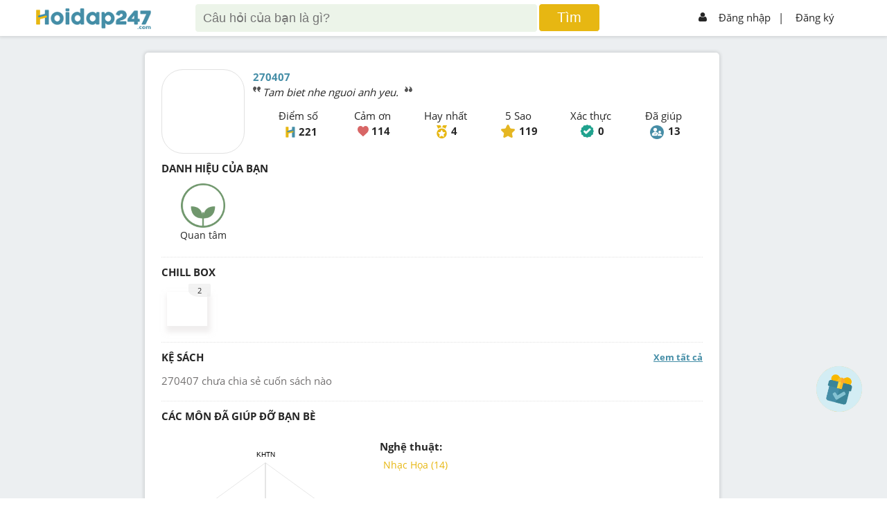

--- FILE ---
content_type: text/html; charset=utf-8
request_url: https://www.google.com/recaptcha/api2/aframe
body_size: -85
content:
<!DOCTYPE HTML><html><head><meta http-equiv="content-type" content="text/html; charset=UTF-8"></head><body><script nonce="GNuA_NAq51dWsViq9KvFhg">/** Anti-fraud and anti-abuse applications only. See google.com/recaptcha */ try{var clients={'sodar':'https://pagead2.googlesyndication.com/pagead/sodar?'};window.addEventListener("message",function(a){try{if(a.source===window.parent){var b=JSON.parse(a.data);var c=clients[b['id']];if(c){var d=document.createElement('img');d.src=c+b['params']+'&rc='+(localStorage.getItem("rc::a")?sessionStorage.getItem("rc::b"):"");window.document.body.appendChild(d);sessionStorage.setItem("rc::e",parseInt(sessionStorage.getItem("rc::e")||0)+1);localStorage.setItem("rc::h",'1764869031026');}}}catch(b){}});window.parent.postMessage("_grecaptcha_ready", "*");}catch(b){}</script></body></html>

--- FILE ---
content_type: application/javascript; charset=utf-8
request_url: https://fundingchoicesmessages.google.com/f/AGSKWxV4tOFzsCQj77lL9xbeL_E1e_e9Jq6oWUIU9MlqOgHbG8cBLGv7G-9qiea48_8vtUWT2upAdfB9BPWS4pcXYMk6bZ3B7V76KC1XH6klRRDlBigko1o_zFHevnEuc37OgKLdjk8z737fQVbyXIqUyFSp0bse4PueECNCP2z-8WLKuUijDjMKS0ge4nlK/_=adreplacementWrapperReg./adsense23./main/ad_/ad_serve_/ad/card-
body_size: -1290
content:
window['89813682-7b28-451f-b0d3-97eea2a3350a'] = true;

--- FILE ---
content_type: application/javascript; charset=UTF-8
request_url: https://hoidap247.com/_next/static/NDcrD8rRlCgHZxOw60pzY/pages/info_person.js
body_size: 290541
content:
(window.webpackJsonp=window.webpackJsonp||[]).push([["fcb9"],{"+6XX":function(t,e,n){var r=n("y1pI");t.exports=function(t){return r(this.__data__,t)>-1}},"+EwR":function(t,e,n){var r=n("eQlZ"),i=n("Shz6"),o=i.domEach,a=n("hS6j").DomUtils.uniqueSort,s=i.isTag,c={bind:n("JpaV"),forEach:n("bNQv"),reject:n("HTIP"),filter:n("k4Da"),reduce:n("xaJk")};e.find=function(t){var e,n=c.reduce(this,function(t,e){return t.concat(c.filter(e.children,s))},[]),i=this.constructor.contains;if(t&&"string"!=typeof t)return e=t.cheerio?t.get():[t],this._make(e.filter(function(t){var e,n;for(e=0,n=this.length;e<n;++e)if(i(this[e],t))return!0},this));var o={__proto__:this.options,context:this.toArray()};return this._make(r(t,n,o))},e.parent=function(t){var n=[];return o(this,function(t,e){var r=e.parent;r&&n.indexOf(r)<0&&n.push(r)}),arguments.length&&(n=e.filter.call(n,t,this)),this._make(n)},e.parents=function(t){var e=[];return this.get().reverse().forEach(function(n){u(this,n.parent,t,1/0).forEach(function(t){-1===e.indexOf(t)&&e.push(t)})},this),this._make(e)},e.parentsUntil=function(t,e){var n,i,o=[];return"string"==typeof t?n=r(t,this.parents().toArray(),this.options)[0]:t&&t.cheerio?i=t.toArray():t&&(n=t),this.toArray().reverse().forEach(function(t){for(;(t=t.parent)&&(n&&t!==n||i&&-1===i.indexOf(t)||!n&&!i);)s(t)&&-1===o.indexOf(t)&&o.push(t)},this),this._make(e?r(e,o,this.options):o)},e.closest=function(t){var e=[];return t?(o(this,function(n,r){var i=u(this,r,t,1)[0];i&&e.indexOf(i)<0&&e.push(i)}.bind(this)),this._make(e)):this._make(e)},e.next=function(t){if(!this[0])return this;var n=[];return c.forEach(this,function(t){for(;t=t.next;)if(s(t))return void n.push(t)}),t?e.filter.call(n,t,this):this._make(n)},e.nextAll=function(t){if(!this[0])return this;var n=[];return c.forEach(this,function(t){for(;t=t.next;)s(t)&&-1===n.indexOf(t)&&n.push(t)}),t?e.filter.call(n,t,this):this._make(n)},e.nextUntil=function(t,n){if(!this[0])return this;var i,o,a=[];return"string"==typeof t?i=r(t,this.nextAll().get(),this.options)[0]:t&&t.cheerio?o=t.get():t&&(i=t),c.forEach(this,function(t){for(;(t=t.next)&&(i&&t!==i||o&&-1===o.indexOf(t)||!i&&!o);)s(t)&&-1===a.indexOf(t)&&a.push(t)}),n?e.filter.call(a,n,this):this._make(a)},e.prev=function(t){if(!this[0])return this;var n=[];return c.forEach(this,function(t){for(;t=t.prev;)if(s(t))return void n.push(t)}),t?e.filter.call(n,t,this):this._make(n)},e.prevAll=function(t){if(!this[0])return this;var n=[];return c.forEach(this,function(t){for(;t=t.prev;)s(t)&&-1===n.indexOf(t)&&n.push(t)}),t?e.filter.call(n,t,this):this._make(n)},e.prevUntil=function(t,n){if(!this[0])return this;var i,o,a=[];return"string"==typeof t?i=r(t,this.prevAll().get(),this.options)[0]:t&&t.cheerio?o=t.get():t&&(i=t),c.forEach(this,function(t){for(;(t=t.prev)&&(i&&t!==i||o&&-1===o.indexOf(t)||!i&&!o);)s(t)&&-1===a.indexOf(t)&&a.push(t)}),n?e.filter.call(a,n,this):this._make(a)},e.siblings=function(t){var n=this.parent(),r=c.filter(n?n.children():this.siblingsAndMe(),c.bind(function(t){return s(t)&&!this.is(t)},this));return void 0!==t?e.filter.call(r,t,this):this._make(r)},e.children=function(t){var n=c.reduce(this,function(t,e){return t.concat(c.filter(e.children,s))},[]);return void 0===t?this._make(n):e.filter.call(n,t,this)},e.contents=function(){return this._make(c.reduce(this,function(t,e){return t.push.apply(t,e.children),t},[]))},e.each=function(t){for(var e=0,n=this.length;e<n&&!1!==t.call(this[e],e,this[e]);)++e;return this},e.map=function(t){return this._make(c.reduce(this,function(e,n,r){var i=t.call(n,r,n);return null==i?e:e.concat(i)},[]))};var l=function(t){return function(e,n){var i;return n=n||this,i="string"==typeof e?r.compile(e,n.options):"function"==typeof e?function(t,n){return e.call(t,n,t)}:e.cheerio?e.is.bind(e):function(t){return e===t},n._make(t(this,i))}};function u(t,n,r,i){for(var o=[];n&&o.length<i;)r&&!e.filter.call([n],r,t).length||o.push(n),n=n.parent;return o}e.filter=l(c.filter),e.not=l(c.reject),e.has=function(t){var n=this;return e.filter.call(this,function(){return n._make(this).find(t).length>0})},e.first=function(){return this.length>1?this._make(this[0]):this},e.last=function(){return this.length>1?this._make(this[this.length-1]):this},e.eq=function(t){return 0===(t=+t)&&this.length<=1?this:(t<0&&(t=this.length+t),this[t]?this._make(this[t]):this._make([]))},e.get=function(t){return null==t?Array.prototype.slice.call(this):this[t<0?this.length+t:t]},e.index=function(t){var e,n;return 0===arguments.length?(e=this.parent().children(),n=this[0]):"string"==typeof t?(e=this._make(t),n=this[0]):(e=this,n=t.cheerio?t[0]:t),e.get().indexOf(n)},e.slice=function(){return this._make([].slice.apply(this,arguments))},e.end=function(){return this.prevObject||this._make([])},e.add=function(t,e){for(var n=this._make(t,e),r=a(n.get().concat(this.get())),i=0;i<r.length;++i)n[i]=r[i];return n.length=r.length,n},e.addBack=function(t){return this.add(arguments.length?this.prevObject.filter(t):this.prevObject)}},"+K+b":function(t,e,n){var r=n("JHRd");t.exports=function(t){var e=new t.constructor(t.byteLength);return new r(e).set(new r(t)),e}},"+Qka":function(t,e,n){var r=n("fmRc"),i=n("t2Dn"),o=n("cq/+"),a=n("T1AV"),s=n("GoyQ"),c=n("mTTR"),l=n("itsj");t.exports=function t(e,n,u,h,p){e!==n&&o(n,function(o,c){if(p||(p=new r),s(o))a(e,n,c,u,t,h,p);else{var f=h?h(l(e,c),o,c+"",e,n,p):void 0;void 0===f&&(f=o),i(e,c,f)}},c)}},"+c4W":function(t,e,n){var r=n("711d"),i=n("4/ic"),o=n("9ggG"),a=n("9Nap");t.exports=function(t){return o(t)?r(a(t)):i(t)}},"+iFO":function(t,e,n){var r=n("dTAl"),i=n("LcsW"),o=n("6sVZ");t.exports=function(t){return"function"!=typeof t.constructor||o(t)?{}:r(i(t))}},"+qE3":function(t,e,n){"use strict";var r,i="object"==typeof Reflect?Reflect:null,o=i&&"function"==typeof i.apply?i.apply:function(t,e,n){return Function.prototype.apply.call(t,e,n)};r=i&&"function"==typeof i.ownKeys?i.ownKeys:Object.getOwnPropertySymbols?function(t){return Object.getOwnPropertyNames(t).concat(Object.getOwnPropertySymbols(t))}:function(t){return Object.getOwnPropertyNames(t)};var a=Number.isNaN||function(t){return t!=t};function s(){s.init.call(this)}t.exports=s,t.exports.once=function(t,e){return new Promise(function(n,r){function i(n){t.removeListener(e,o),r(n)}function o(){"function"==typeof t.removeListener&&t.removeListener("error",i),n([].slice.call(arguments))}g(t,e,o,{once:!0}),"error"!==e&&function(t,e,n){"function"==typeof t.on&&g(t,"error",e,n)}(t,i,{once:!0})})},s.EventEmitter=s,s.prototype._events=void 0,s.prototype._eventsCount=0,s.prototype._maxListeners=void 0;var c=10;function l(t){if("function"!=typeof t)throw new TypeError('The "listener" argument must be of type Function. Received type '+typeof t)}function u(t){return void 0===t._maxListeners?s.defaultMaxListeners:t._maxListeners}function h(t,e,n,r){var i,o,a,s;if(l(n),void 0===(o=t._events)?(o=t._events=Object.create(null),t._eventsCount=0):(void 0!==o.newListener&&(t.emit("newListener",e,n.listener?n.listener:n),o=t._events),a=o[e]),void 0===a)a=o[e]=n,++t._eventsCount;else if("function"==typeof a?a=o[e]=r?[n,a]:[a,n]:r?a.unshift(n):a.push(n),(i=u(t))>0&&a.length>i&&!a.warned){a.warned=!0;var c=new Error("Possible EventEmitter memory leak detected. "+a.length+" "+String(e)+" listeners added. Use emitter.setMaxListeners() to increase limit");c.name="MaxListenersExceededWarning",c.emitter=t,c.type=e,c.count=a.length,s=c,console&&console.warn&&console.warn(s)}return t}function p(t,e,n){var r={fired:!1,wrapFn:void 0,target:t,type:e,listener:n},i=function(){if(!this.fired)return this.target.removeListener(this.type,this.wrapFn),this.fired=!0,0===arguments.length?this.listener.call(this.target):this.listener.apply(this.target,arguments)}.bind(r);return i.listener=n,r.wrapFn=i,i}function f(t,e,n){var r=t._events;if(void 0===r)return[];var i=r[e];return void 0===i?[]:"function"==typeof i?n?[i.listener||i]:[i]:n?function(t){for(var e=new Array(t.length),n=0;n<e.length;++n)e[n]=t[n].listener||t[n];return e}(i):m(i,i.length)}function d(t){var e=this._events;if(void 0!==e){var n=e[t];if("function"==typeof n)return 1;if(void 0!==n)return n.length}return 0}function m(t,e){for(var n=new Array(e),r=0;r<e;++r)n[r]=t[r];return n}function g(t,e,n,r){if("function"==typeof t.on)r.once?t.once(e,n):t.on(e,n);else{if("function"!=typeof t.addEventListener)throw new TypeError('The "emitter" argument must be of type EventEmitter. Received type '+typeof t);t.addEventListener(e,function i(o){r.once&&t.removeEventListener(e,i),n(o)})}}Object.defineProperty(s,"defaultMaxListeners",{enumerable:!0,get:function(){return c},set:function(t){if("number"!=typeof t||t<0||a(t))throw new RangeError('The value of "defaultMaxListeners" is out of range. It must be a non-negative number. Received '+t+".");c=t}}),s.init=function(){void 0!==this._events&&this._events!==Object.getPrototypeOf(this)._events||(this._events=Object.create(null),this._eventsCount=0),this._maxListeners=this._maxListeners||void 0},s.prototype.setMaxListeners=function(t){if("number"!=typeof t||t<0||a(t))throw new RangeError('The value of "n" is out of range. It must be a non-negative number. Received '+t+".");return this._maxListeners=t,this},s.prototype.getMaxListeners=function(){return u(this)},s.prototype.emit=function(t){for(var e=[],n=1;n<arguments.length;n++)e.push(arguments[n]);var r="error"===t,i=this._events;if(void 0!==i)r=r&&void 0===i.error;else if(!r)return!1;if(r){var a;if(e.length>0&&(a=e[0]),a instanceof Error)throw a;var s=new Error("Unhandled error."+(a?" ("+a.message+")":""));throw s.context=a,s}var c=i[t];if(void 0===c)return!1;if("function"==typeof c)o(c,this,e);else{var l=c.length,u=m(c,l);for(n=0;n<l;++n)o(u[n],this,e)}return!0},s.prototype.addListener=function(t,e){return h(this,t,e,!1)},s.prototype.on=s.prototype.addListener,s.prototype.prependListener=function(t,e){return h(this,t,e,!0)},s.prototype.once=function(t,e){return l(e),this.on(t,p(this,t,e)),this},s.prototype.prependOnceListener=function(t,e){return l(e),this.prependListener(t,p(this,t,e)),this},s.prototype.removeListener=function(t,e){var n,r,i,o,a;if(l(e),void 0===(r=this._events))return this;if(void 0===(n=r[t]))return this;if(n===e||n.listener===e)0==--this._eventsCount?this._events=Object.create(null):(delete r[t],r.removeListener&&this.emit("removeListener",t,n.listener||e));else if("function"!=typeof n){for(i=-1,o=n.length-1;o>=0;o--)if(n[o]===e||n[o].listener===e){a=n[o].listener,i=o;break}if(i<0)return this;0===i?n.shift():function(t,e){for(;e+1<t.length;e++)t[e]=t[e+1];t.pop()}(n,i),1===n.length&&(r[t]=n[0]),void 0!==r.removeListener&&this.emit("removeListener",t,a||e)}return this},s.prototype.off=s.prototype.removeListener,s.prototype.removeAllListeners=function(t){var e,n,r;if(void 0===(n=this._events))return this;if(void 0===n.removeListener)return 0===arguments.length?(this._events=Object.create(null),this._eventsCount=0):void 0!==n[t]&&(0==--this._eventsCount?this._events=Object.create(null):delete n[t]),this;if(0===arguments.length){var i,o=Object.keys(n);for(r=0;r<o.length;++r)"removeListener"!==(i=o[r])&&this.removeAllListeners(i);return this.removeAllListeners("removeListener"),this._events=Object.create(null),this._eventsCount=0,this}if("function"==typeof(e=n[t]))this.removeListener(t,e);else if(void 0!==e)for(r=e.length-1;r>=0;r--)this.removeListener(t,e[r]);return this},s.prototype.listeners=function(t){return f(this,t,!0)},s.prototype.rawListeners=function(t){return f(this,t,!1)},s.listenerCount=function(t,e){return"function"==typeof t.listenerCount?t.listenerCount(e):d.call(t,e)},s.prototype.listenerCount=d,s.prototype.eventNames=function(){return this._eventsCount>0?r(this._events):[]}},"+wdc":function(t,e,n){"use strict";var r,i,o,a,s;if("undefined"==typeof window||"function"!=typeof MessageChannel){var c=null,l=null,u=function(){if(null!==c)try{var t=e.unstable_now();c(!0,t),c=null}catch(n){throw setTimeout(u,0),n}},h=Date.now();e.unstable_now=function(){return Date.now()-h},r=function(t){null!==c?setTimeout(r,0,t):(c=t,setTimeout(u,0))},i=function(t,e){l=setTimeout(t,e)},o=function(){clearTimeout(l)},a=function(){return!1},s=e.unstable_forceFrameRate=function(){}}else{var p=window.performance,f=window.Date,d=window.setTimeout,m=window.clearTimeout;if("undefined"!=typeof console){var g=window.cancelAnimationFrame;"function"!=typeof window.requestAnimationFrame&&console.error("This browser doesn't support requestAnimationFrame. Make sure that you load a polyfill in older browsers. https://fb.me/react-polyfills"),"function"!=typeof g&&console.error("This browser doesn't support cancelAnimationFrame. Make sure that you load a polyfill in older browsers. https://fb.me/react-polyfills")}if("object"==typeof p&&"function"==typeof p.now)e.unstable_now=function(){return p.now()};else{var v=f.now();e.unstable_now=function(){return f.now()-v}}var _=!1,y=null,b=-1,E=5,T=0;a=function(){return e.unstable_now()>=T},s=function(){},e.unstable_forceFrameRate=function(t){0>t||125<t?console.error("forceFrameRate takes a positive int between 0 and 125, forcing framerates higher than 125 fps is not unsupported"):E=0<t?Math.floor(1e3/t):5};var x=new MessageChannel,w=x.port2;x.port1.onmessage=function(){if(null!==y){var t=e.unstable_now();T=t+E;try{y(!0,t)?w.postMessage(null):(_=!1,y=null)}catch(n){throw w.postMessage(null),n}}else _=!1},r=function(t){y=t,_||(_=!0,w.postMessage(null))},i=function(t,n){b=d(function(){t(e.unstable_now())},n)},o=function(){m(b),b=-1}}function A(t,e){var n=t.length;t.push(e);t:for(;;){var r=n-1>>>1,i=t[r];if(!(void 0!==i&&0<O(i,e)))break t;t[r]=e,t[n]=i,n=r}}function k(t){return void 0===(t=t[0])?null:t}function S(t){var e=t[0];if(void 0!==e){var n=t.pop();if(n!==e){t[0]=n;t:for(var r=0,i=t.length;r<i;){var o=2*(r+1)-1,a=t[o],s=o+1,c=t[s];if(void 0!==a&&0>O(a,n))void 0!==c&&0>O(c,a)?(t[r]=c,t[s]=n,r=s):(t[r]=a,t[o]=n,r=o);else{if(!(void 0!==c&&0>O(c,n)))break t;t[r]=c,t[s]=n,r=s}}}return e}return null}function O(t,e){var n=t.sortIndex-e.sortIndex;return 0!==n?n:t.id-e.id}var C=[],N=[],L=1,M=null,R=3,P=!1,I=!1,D=!1;function j(t){for(var e=k(N);null!==e;){if(null===e.callback)S(N);else{if(!(e.startTime<=t))break;S(N),e.sortIndex=e.expirationTime,A(C,e)}e=k(N)}}function H(t){if(D=!1,j(t),!I)if(null!==k(C))I=!0,r(B);else{var e=k(N);null!==e&&i(H,e.startTime-t)}}function B(t,n){I=!1,D&&(D=!1,o()),P=!0;var r=R;try{for(j(n),M=k(C);null!==M&&(!(M.expirationTime>n)||t&&!a());){var s=M.callback;if(null!==s){M.callback=null,R=M.priorityLevel;var c=s(M.expirationTime<=n);n=e.unstable_now(),"function"==typeof c?M.callback=c:M===k(C)&&S(C),j(n)}else S(C);M=k(C)}if(null!==M)var l=!0;else{var u=k(N);null!==u&&i(H,u.startTime-n),l=!1}return l}finally{M=null,R=r,P=!1}}function F(t){switch(t){case 1:return-1;case 2:return 250;case 5:return 1073741823;case 4:return 1e4;default:return 5e3}}var U=s;e.unstable_IdlePriority=5,e.unstable_ImmediatePriority=1,e.unstable_LowPriority=4,e.unstable_NormalPriority=3,e.unstable_Profiling=null,e.unstable_UserBlockingPriority=2,e.unstable_cancelCallback=function(t){t.callback=null},e.unstable_continueExecution=function(){I||P||(I=!0,r(B))},e.unstable_getCurrentPriorityLevel=function(){return R},e.unstable_getFirstCallbackNode=function(){return k(C)},e.unstable_next=function(t){switch(R){case 1:case 2:case 3:var e=3;break;default:e=R}var n=R;R=e;try{return t()}finally{R=n}},e.unstable_pauseExecution=function(){},e.unstable_requestPaint=U,e.unstable_runWithPriority=function(t,e){switch(t){case 1:case 2:case 3:case 4:case 5:break;default:t=3}var n=R;R=t;try{return e()}finally{R=n}},e.unstable_scheduleCallback=function(t,n,a){var s=e.unstable_now();if("object"==typeof a&&null!==a){var c=a.delay;c="number"==typeof c&&0<c?s+c:s,a="number"==typeof a.timeout?a.timeout:F(t)}else a=F(t),c=s;return t={id:L++,callback:n,priorityLevel:t,startTime:c,expirationTime:a=c+a,sortIndex:-1},c>s?(t.sortIndex=c,A(N,t),null===k(C)&&t===k(N)&&(D?o():D=!0,i(H,c-s))):(t.sortIndex=a,A(C,t),I||P||(I=!0,r(B))),t},e.unstable_shouldYield=function(){var t=e.unstable_now();j(t);var n=k(C);return n!==M&&null!==M&&null!==n&&null!==n.callback&&n.startTime<=t&&n.expirationTime<M.expirationTime||a()},e.unstable_wrapCallback=function(t){var e=R;return function(){var n=R;R=e;try{return t.apply(this,arguments)}finally{R=n}}}},"/9aa":function(t,e,n){var r=n("NykK"),i=n("ExA7"),o="[object Symbol]";t.exports=function(t){return"symbol"==typeof t||i(t)&&r(t)==o}},"/OS9":function(t,e,n){var r=n("D5Sy"),i=r.isTag,o=r.getParent,a=r.getChildren,s=r.getSiblings,c=r.getName;t.exports={__proto__:null,attribute:n("VdqC").compile,pseudo:n("nryN").compile,tag:function(t,e){var n=e.name;return function(e){return c(e)===n&&t(e)}},descendant:function(t,e,n,r,i){return function(e){if(i&&t(e))return!0;for(var n=!1;!n&&(e=o(e));)n=t(e);return n}},parent:function(t,e,n){if(n&&n.strict)throw SyntaxError("Parent selector isn't part of CSS3");return function(t){return a(t).some(r)};function r(e){return i(e)&&t(e)}},child:function(t){return function(e){var n=o(e);return!!n&&t(n)}},sibling:function(t){return function(e){for(var n=s(e),r=0;r<n.length;r++)if(i(n[r])){if(n[r]===e)break;if(t(n[r]))return!0}return!1}},adjacent:function(t){return function(e){for(var n,r=s(e),o=0;o<r.length;o++)if(i(r[o])){if(r[o]===e)break;n=r[o]}return!!n&&t(n)}},universal:function(t){return t}}},"/eQG":function(t,e,n){n("v5Dd");var r=n("WEpk").Object;t.exports=function(t,e){return r.getOwnPropertyDescriptor(t,e)}},"/lCS":function(t,e,n){var r=n("gFfm"),i=n("jbM+"),o=[["ary",128],["bind",1],["bindKey",2],["curry",8],["curryRight",16],["flip",512],["partial",32],["partialRight",64],["rearg",256]];t.exports=function(t,e){return r(o,function(n){var r="_."+n[0];e&n[1]&&!i(t,r)&&t.push(r)}),t.sort()}},0:function(t,e){},"03A+":function(t,e,n){var r=n("JTzB"),i=n("ExA7"),o=Object.prototype,a=o.hasOwnProperty,s=o.propertyIsEnumerable,c=r(function(){return arguments}())?r:function(t){return i(t)&&a.call(t,"callee")&&!s.call(t,"callee")};t.exports=c},"0ADi":function(t,e,n){var r=n("heNW"),i=n("EldB"),o=n("Kz5y"),a=1;t.exports=function(t,e,n,s){var c=e&a,l=i(t);return function e(){for(var i=-1,a=arguments.length,u=-1,h=s.length,p=Array(h+a),f=this&&this!==o&&this instanceof e?l:t;++u<h;)p[u]=s[u];for(;a--;)p[u++]=arguments[++i];return r(f,c?n:this,p)}}},"0Cz8":function(t,e,n){var r=n("Xi7e"),i=n("ebwN"),o=n("e4Nc"),a=200;t.exports=function(t,e){var n=this.__data__;if(n instanceof r){var s=n.__data__;if(!i||s.length<a-1)return s.push([t,e]),this.size=++n.size,this;n=this.__data__=new o(s)}return n.set(t,e),this.size=n.size,this}},"0RZP":function(t,e,n){var r=n("GIBT"),i=n("yE7x").default,o=n("yE7x").flatten,a=n("eQlZ"),s=n("cs4F"),c={merge:n("QkVN"),defaults:n("la6v")};function l(t,e,n){if(e)"string"==typeof e&&(e=a(e,t._root,n));else{if(!t._root||!t._root.children)return"";e=t._root.children}return r(e,n)}function u(t){if(Array.isArray(t))return!0;if("object"!=typeof t)return!1;if(!t.hasOwnProperty("length"))return!1;if("number"!=typeof t.length)return!1;if(t.length<0)return!1;for(var e=0;e<t.length;){if(!(e in t))return!1;e++}return!0}e.load=function(t,r,a){var l=n("U6MA");r=c.defaults(o(r||{}),i),void 0===a&&(a=!0);var u=s(t,r,a),h=function(t,e,n,i){return this instanceof h?(i=c.defaults(i||{},r),l.call(this,t,e,n||u,i)):new h(t,e,n,i)};return h.prototype=Object.create(l.prototype),h.prototype.constructor=h,h.fn=h.prototype,h.prototype._originalRoot=u,c.merge(h,e),h._root=u,h._options=r,h},e.html=function(t,e){return"[object Object]"!==Object.prototype.toString.call(t)||e||"length"in t||"type"in t||(e=t,t=void 0),l(this,t,e=c.defaults(o(e||{}),this._options,i))},e.xml=function(t){return l(this,t,c.defaults({xml:!0},this._options))},e.text=function(t){t||(t=this.root());for(var n,r="",i=t.length,o=0;o<i;o++)"text"===(n=t[o]).type?r+=n.data:n.children&&"comment"!==n.type&&"script"!==n.tagName&&"style"!==n.tagName&&(r+=e.text(n.children));return r},e.parseHTML=function(t,e,n){var r;return t&&"string"==typeof t?("boolean"==typeof e&&(n=e),r=this.load(t,i,!1),n||r("script").remove(),r.root()[0].children.slice()):null},e.root=function(){return this(this._root)},e.contains=function(t,e){if(e===t)return!1;for(;e&&e!==e.parent;)if((e=e.parent)===t)return!0;return!1},e.merge=function(t,e){if(u(t)&&u(e)){for(var n=t.length+e.length,r=0;r<e.length;)t[r+t.length]=e[r],r++;return t.length=n,t}}},"0XuU":function(t,e,n){t.exports=n("43KI").Transform},"0ejA":function(t,e,n){t.exports=i;var r=n("h2lD");function i(t){r.call(this,new o(this),t)}function o(t){this.scope=t}n("P7XM")(i,r),i.prototype.readable=!0;var a=n("hS6j").EVENTS;Object.keys(a).forEach(function(t){if(0===a[t])o.prototype["on"+t]=function(){this.scope.emit(t)};else if(1===a[t])o.prototype["on"+t]=function(e){this.scope.emit(t,e)};else{if(2!==a[t])throw Error("wrong number of arguments!");o.prototype["on"+t]=function(e,n){this.scope.emit(t,e,n)}}})},"0fF6":function(t,e,n){function r(t){this._cbs=t||{},this.events=[]}t.exports=r;var i=n("hS6j").EVENTS;Object.keys(i).forEach(function(t){if(0===i[t])t="on"+t,r.prototype[t]=function(){this.events.push([t]),this._cbs[t]&&this._cbs[t]()};else if(1===i[t])t="on"+t,r.prototype[t]=function(e){this.events.push([t,e]),this._cbs[t]&&this._cbs[t](e)};else{if(2!==i[t])throw Error("wrong number of arguments");t="on"+t,r.prototype[t]=function(e,n){this.events.push([t,e,n]),this._cbs[t]&&this._cbs[t](e,n)}}}),r.prototype.onreset=function(){this.events=[],this._cbs.onreset&&this._cbs.onreset()},r.prototype.restart=function(){this._cbs.onreset&&this._cbs.onreset();for(var t=0,e=this.events.length;t<e;t++)if(this._cbs[this.events[t][0]]){var n=this.events[t].length;1===n?this._cbs[this.events[t][0]]():2===n?this._cbs[this.events[t][0]](this.events[t][1]):this._cbs[this.events[t][0]](this.events[t][1],this.events[t][2])}}},"0tVQ":function(t,e,n){n("FlQf"),n("VJsP"),t.exports=n("WEpk").Array.from},"0ycA":function(t,e){t.exports=function(){return[]}},1:function(t,e){},"1IWx":function(t,e,n){t.exports=i;var r=n("+qE3").EventEmitter;function i(){r.call(this)}n("P7XM")(i,r),i.Readable=n("43KI"),i.Writable=n("LGOv"),i.Duplex=n("CWBI"),i.Transform=n("0XuU"),i.PassThrough=n("wq4j"),i.Stream=i,i.prototype.pipe=function(t,e){var n=this;function i(e){t.writable&&!1===t.write(e)&&n.pause&&n.pause()}function o(){n.readable&&n.resume&&n.resume()}n.on("data",i),t.on("drain",o),t._isStdio||e&&!1===e.end||(n.on("end",s),n.on("close",c));var a=!1;function s(){a||(a=!0,t.end())}function c(){a||(a=!0,"function"==typeof t.destroy&&t.destroy())}function l(t){if(u(),0===r.listenerCount(this,"error"))throw t}function u(){n.removeListener("data",i),t.removeListener("drain",o),n.removeListener("end",s),n.removeListener("close",c),n.removeListener("error",l),t.removeListener("error",l),n.removeListener("end",u),n.removeListener("close",u),t.removeListener("close",u)}return n.on("error",l),t.on("error",l),n.on("end",u),n.on("close",u),t.on("close",u),t.emit("pipe",n),t}},"1gqn":function(t,e){t.exports=function(t){return t&&"object"==typeof t&&"function"==typeof t.copy&&"function"==typeof t.fill&&"function"==typeof t.readUInt8}},"1hJj":function(t,e,n){var r=n("e4Nc"),i=n("ftKO"),o=n("3A9y");function a(t){var e=-1,n=null==t?0:t.length;for(this.__data__=new r;++e<n;)this.add(t[e])}a.prototype.add=a.prototype.push=i,a.prototype.has=o,t.exports=a},2:function(t,e){},"2ajD":function(t,e){t.exports=function(t){return t!=t}},"2gN3":function(t,e,n){var r=n("Kz5y")["__core-js_shared__"];t.exports=r},"2lMS":function(t,e){var n=/\{(?:\n\/\* \[wrapped with .+\] \*\/)?\n?/;t.exports=function(t,e){var r=e.length;if(!r)return t;var i=r-1;return e[i]=(r>1?"& ":"")+e[i],e=e.join(r>2?", ":" "),t.replace(n,"{\n/* [wrapped with "+e+"] */\n")}},"3A9y":function(t,e){t.exports=function(t){return this.__data__.has(t)}},"3BRs":function(t,e,n){"use strict";(function(e){var r=n("lm0R");function i(t){var e=this;this.next=null,this.entry=null,this.finish=function(){!function(t,e,n){var r=t.entry;t.entry=null;for(;r;){var i=r.callback;e.pendingcb--,i(n),r=r.next}e.corkedRequestsFree?e.corkedRequestsFree.next=t:e.corkedRequestsFree=t}(e,t)}}t.exports=g;var o,a=r.nextTick;g.WritableState=m;var s=Object.create(n("Onz0"));s.inherits=n("P7XM");var c={deprecate:n("t9FE")},l=n("QpuX"),u=n("hwdV").Buffer,h=e.Uint8Array||function(){};var p,f=n("RoFp");function d(){}function m(t,e){o=o||n("sZro"),t=t||{};var s=e instanceof o;this.objectMode=!!t.objectMode,s&&(this.objectMode=this.objectMode||!!t.writableObjectMode);var c=t.highWaterMark,l=t.writableHighWaterMark,u=this.objectMode?16:16384;this.highWaterMark=c||0===c?c:s&&(l||0===l)?l:u,this.highWaterMark=Math.floor(this.highWaterMark),this.finalCalled=!1,this.needDrain=!1,this.ending=!1,this.ended=!1,this.finished=!1,this.destroyed=!1;var h=!1===t.decodeStrings;this.decodeStrings=!h,this.defaultEncoding=t.defaultEncoding||"utf8",this.length=0,this.writing=!1,this.corked=0,this.sync=!0,this.bufferProcessing=!1,this.onwrite=function(t){!function(t,e){var n=t._writableState,i=n.sync,o=n.writecb;if(function(t){t.writing=!1,t.writecb=null,t.length-=t.writelen,t.writelen=0}(n),e)!function(t,e,n,i,o){--e.pendingcb,n?(r.nextTick(o,i),r.nextTick(x,t,e),t._writableState.errorEmitted=!0,t.emit("error",i)):(o(i),t._writableState.errorEmitted=!0,t.emit("error",i),x(t,e))}(t,n,i,e,o);else{var s=E(n);s||n.corked||n.bufferProcessing||!n.bufferedRequest||b(t,n),i?a(y,t,n,s,o):y(t,n,s,o)}}(e,t)},this.writecb=null,this.writelen=0,this.bufferedRequest=null,this.lastBufferedRequest=null,this.pendingcb=0,this.prefinished=!1,this.errorEmitted=!1,this.bufferedRequestCount=0,this.corkedRequestsFree=new i(this)}function g(t){if(o=o||n("sZro"),!(p.call(g,this)||this instanceof o))return new g(t);this._writableState=new m(t,this),this.writable=!0,t&&("function"==typeof t.write&&(this._write=t.write),"function"==typeof t.writev&&(this._writev=t.writev),"function"==typeof t.destroy&&(this._destroy=t.destroy),"function"==typeof t.final&&(this._final=t.final)),l.call(this)}function v(t,e,n,r,i,o,a){e.writelen=r,e.writecb=a,e.writing=!0,e.sync=!0,n?t._writev(i,e.onwrite):t._write(i,o,e.onwrite),e.sync=!1}function y(t,e,n,r){n||function(t,e){0===e.length&&e.needDrain&&(e.needDrain=!1,t.emit("drain"))}(t,e),e.pendingcb--,r(),x(t,e)}function b(t,e){e.bufferProcessing=!0;var n=e.bufferedRequest;if(t._writev&&n&&n.next){var r=e.bufferedRequestCount,o=new Array(r),a=e.corkedRequestsFree;a.entry=n;for(var s=0,c=!0;n;)o[s]=n,n.isBuf||(c=!1),n=n.next,s+=1;o.allBuffers=c,v(t,e,!0,e.length,o,"",a.finish),e.pendingcb++,e.lastBufferedRequest=null,a.next?(e.corkedRequestsFree=a.next,a.next=null):e.corkedRequestsFree=new i(e),e.bufferedRequestCount=0}else{for(;n;){var l=n.chunk,u=n.encoding,h=n.callback;if(v(t,e,!1,e.objectMode?1:l.length,l,u,h),n=n.next,e.bufferedRequestCount--,e.writing)break}null===n&&(e.lastBufferedRequest=null)}e.bufferedRequest=n,e.bufferProcessing=!1}function E(t){return t.ending&&0===t.length&&null===t.bufferedRequest&&!t.finished&&!t.writing}function T(t,e){t._final(function(n){e.pendingcb--,n&&t.emit("error",n),e.prefinished=!0,t.emit("prefinish"),x(t,e)})}function x(t,e){var n=E(e);return n&&(!function(t,e){e.prefinished||e.finalCalled||("function"==typeof t._final?(e.pendingcb++,e.finalCalled=!0,r.nextTick(T,t,e)):(e.prefinished=!0,t.emit("prefinish")))}(t,e),0===e.pendingcb&&(e.finished=!0,t.emit("finish"))),n}s.inherits(g,l),m.prototype.getBuffer=function(){for(var t=this.bufferedRequest,e=[];t;)e.push(t),t=t.next;return e},function(){try{Object.defineProperty(m.prototype,"buffer",{get:c.deprecate(function(){return this.getBuffer()},"_writableState.buffer is deprecated. Use _writableState.getBuffer instead.","DEP0003")})}catch(_){}}(),"function"==typeof Symbol&&Symbol.hasInstance&&"function"==typeof Function.prototype[Symbol.hasInstance]?(p=Function.prototype[Symbol.hasInstance],Object.defineProperty(g,Symbol.hasInstance,{value:function(t){return!!p.call(this,t)||this===g&&(t&&t._writableState instanceof m)}})):p=function(t){return t instanceof this},g.prototype.pipe=function(){this.emit("error",new Error("Cannot pipe, not readable"))},g.prototype.write=function(t,e,n){var i,o=this._writableState,a=!1,s=!o.objectMode&&(i=t,u.isBuffer(i)||i instanceof h);return s&&!u.isBuffer(t)&&(t=function(t){return u.from(t)}(t)),"function"==typeof e&&(n=e,e=null),s?e="buffer":e||(e=o.defaultEncoding),"function"!=typeof n&&(n=d),o.ended?function(t,e){var n=new Error("write after end");t.emit("error",n),r.nextTick(e,n)}(this,n):(s||function(t,e,n,i){var o=!0,a=!1;return null===n?a=new TypeError("May not write null values to stream"):"string"==typeof n||void 0===n||e.objectMode||(a=new TypeError("Invalid non-string/buffer chunk")),a&&(t.emit("error",a),r.nextTick(i,a),o=!1),o}(this,o,t,n))&&(o.pendingcb++,a=function(t,e,n,r,i,o){if(!n){var a=function(t,e,n){t.objectMode||!1===t.decodeStrings||"string"!=typeof e||(e=u.from(e,n));return e}(e,r,i);r!==a&&(n=!0,i="buffer",r=a)}var s=e.objectMode?1:r.length;e.length+=s;var c=e.length<e.highWaterMark;c||(e.needDrain=!0);if(e.writing||e.corked){var l=e.lastBufferedRequest;e.lastBufferedRequest={chunk:r,encoding:i,isBuf:n,callback:o,next:null},l?l.next=e.lastBufferedRequest:e.bufferedRequest=e.lastBufferedRequest,e.bufferedRequestCount+=1}else v(t,e,!1,s,r,i,o);return c}(this,o,s,t,e,n)),a},g.prototype.cork=function(){this._writableState.corked++},g.prototype.uncork=function(){var t=this._writableState;t.corked&&(t.corked--,t.writing||t.corked||t.finished||t.bufferProcessing||!t.bufferedRequest||b(this,t))},g.prototype.setDefaultEncoding=function(t){if("string"==typeof t&&(t=t.toLowerCase()),!(["hex","utf8","utf-8","ascii","binary","base64","ucs2","ucs-2","utf16le","utf-16le","raw"].indexOf((t+"").toLowerCase())>-1))throw new TypeError("Unknown encoding: "+t);return this._writableState.defaultEncoding=t,this},Object.defineProperty(g.prototype,"writableHighWaterMark",{enumerable:!1,get:function(){return this._writableState.highWaterMark}}),g.prototype._write=function(t,e,n){n(new Error("_write() is not implemented"))},g.prototype._writev=null,g.prototype.end=function(t,e,n){var i=this._writableState;"function"==typeof t?(n=t,t=null,e=null):"function"==typeof e&&(n=e,e=null),null!=t&&this.write(t,e),i.corked&&(i.corked=1,this.uncork()),i.ending||i.finished||function(t,e,n){e.ending=!0,x(t,e),n&&(e.finished?r.nextTick(n):t.once("finish",n));e.ended=!0,t.writable=!1}(this,i,n)},Object.defineProperty(g.prototype,"destroyed",{get:function(){return void 0!==this._writableState&&this._writableState.destroyed},set:function(t){this._writableState&&(this._writableState.destroyed=t)}}),g.prototype.destroy=f.destroy,g.prototype._undestroy=f.undestroy,g.prototype._destroy=function(t,e){this.end(),e(t)}}).call(this,n("yLpj"))},"3Fdi":function(t,e){var n=Function.prototype.toString;t.exports=function(t){if(null!=t){try{return n.call(t)}catch(e){}try{return t+""}catch(e){}}return""}},"3L66":function(t,e,n){var r=n("MMmD"),i=n("ExA7");t.exports=function(t){return i(t)&&r(t)}},"3OWR":function(t,e,n){var r=n("MrPd"),i=n("juv8"),o=n("LsHQ"),a=n("MMmD"),s=n("6sVZ"),c=n("7GkX"),l=Object.prototype.hasOwnProperty,u=o(function(t,e){if(s(e)||a(e))i(e,c(e),t);else for(var n in e)l.call(e,n)&&r(t,n,e[n])});t.exports=u},"3WF5":function(t,e,n){var r=n("eUgh"),i=n("ut/Y"),o=n("l9OW"),a=n("Z0cm");t.exports=function(t,e){return(a(t)?r:o)(t,i(e,3))}},"3Z1Z":function(t,e,n){"use strict";var r=n("UYJ4").CODE_POINTS;var i=t.exports=function(){this.html=null,this.pos=-1,this.lastGapPos=-1,this.lastCharPos=-1,this.gapStack=[],this.skipNextNewLine=!1,this.lastChunkWritten=!1,this.endOfChunkHit=!1,this.bufferWaterline=65536};i.prototype.dropParsedChunk=function(){this.pos>this.bufferWaterline&&(this.lastCharPos-=this.pos,this.html=this.html.substring(this.pos),this.pos=0,this.lastGapPos=-1,this.gapStack=[])},i.prototype._addGap=function(){this.gapStack.push(this.lastGapPos),this.lastGapPos=this.pos},i.prototype._processHighRangeCodePoint=function(t){if(this.pos!==this.lastCharPos){var e=this.html.charCodeAt(this.pos+1);i=e,(n=t)>=55296&&n<=56319&&i>=56320&&i<=57343&&(this.pos++,t=function(t,e){return 1024*(t-55296)+9216+e}(t,e),this._addGap())}else if(!this.lastChunkWritten)return this.endOfChunkHit=!0,r.EOF;var n,i;return t},i.prototype.write=function(t,e){this.html?this.html+=t:this.html=t,this.lastCharPos=this.html.length-1,this.endOfChunkHit=!1,this.lastChunkWritten=e},i.prototype.insertHtmlAtCurrentPos=function(t){this.html=this.html.substring(0,this.pos+1)+t+this.html.substring(this.pos+1,this.html.length),this.lastCharPos=this.html.length-1,this.endOfChunkHit=!1},i.prototype.advance=function(){if(this.pos++,this.pos>this.lastCharPos)return this.lastChunkWritten||(this.endOfChunkHit=!0),r.EOF;var t=this.html.charCodeAt(this.pos);return this.skipNextNewLine&&t===r.LINE_FEED?(this.skipNextNewLine=!1,this._addGap(),this.advance()):t===r.CARRIAGE_RETURN?(this.skipNextNewLine=!0,r.LINE_FEED):(this.skipNextNewLine=!1,t>=55296?this._processHighRangeCodePoint(t):t)},i.prototype.retreat=function(){this.pos===this.lastGapPos&&(this.lastGapPos=this.gapStack.pop(),this.pos--),this.pos--}},"3c2Y":function(t,e,n){"use strict";var r=n("1IWx").Writable,i=n("MCLT"),o=t.exports=function(){r.call(this)};i.inherits(o,r),o.prototype._write=function(t,e,n){n()}},"3pAe":function(t,e,n){"use strict";t.exports=function(t,e){return[t,e=e||Object.create(null)].reduce(function(t,e){return Object.keys(e).forEach(function(n){t[n]=e[n]}),t},Object.create(null))}},"4/ic":function(t,e,n){var r=n("ZWtO");t.exports=function(t){return function(e){return r(e,t)}}},"43KI":function(t,e,n){(e=t.exports=n("rXFu")).Stream=e,e.Readable=e,e.Writable=n("3BRs"),e.Duplex=n("sZro"),e.Transform=n("J78i"),e.PassThrough=n("eA/Y")},"44Ds":function(t,e,n){var r=n("e4Nc"),i="Expected a function";function o(t,e){if("function"!=typeof t||null!=e&&"function"!=typeof e)throw new TypeError(i);var n=function(){var r=arguments,i=e?e.apply(this,r):r[0],o=n.cache;if(o.has(i))return o.get(i);var a=t.apply(this,r);return n.cache=o.set(i,a)||o,a};return n.cache=new(o.Cache||r),n}o.Cache=r,t.exports=o},"49sm":function(t,e){var n={}.toString;t.exports=Array.isArray||function(t){return"[object Array]"==n.call(t)}},"4kuk":function(t,e,n){var r=n("SfRM"),i=n("Hvzi"),o=n("u8Dt"),a=n("ekgI"),s=n("JSQU");function c(t){var e=-1,n=null==t?0:t.length;for(this.clear();++e<n;){var r=t[e];this.set(r[0],r[1])}}c.prototype.clear=r,c.prototype.delete=i,c.prototype.get=o,c.prototype.has=a,c.prototype.set=s,t.exports=c},"4mXO":function(t,e,n){t.exports=n("7TPF")},"4oK2":function(t,e,n){var r=n("BRr/"),i=n("oW49");e.decode=function(t,e){return(!e||e<=0?i.XML:i.HTML)(t)},e.decodeStrict=function(t,e){return(!e||e<=0?i.XML:i.HTMLStrict)(t)},e.encode=function(t,e){return(!e||e<=0?r.XML:r.HTML)(t)},e.encodeXML=r.XML,e.encodeHTML4=e.encodeHTML5=e.encodeHTML=r.HTML,e.decodeXML=e.decodeXMLStrict=i.XML,e.decodeHTML4=e.decodeHTML5=e.decodeHTML=i.HTML,e.decodeHTML4Strict=e.decodeHTML5Strict=e.decodeHTMLStrict=i.HTMLStrict,e.escape=r.escape},"4sDh":function(t,e,n){var r=n("4uTw"),i=n("03A+"),o=n("Z0cm"),a=n("wJg7"),s=n("shjB"),c=n("9Nap");t.exports=function(t,e,n){for(var l=-1,u=(e=r(e,t)).length,h=!1;++l<u;){var p=c(e[l]);if(!(h=null!=t&&n(t,p)))break;t=t[p]}return h||++l!=u?h:!!(u=null==t?0:t.length)&&s(u)&&a(p,u)&&(o(t)||i(t))}},"4uTw":function(t,e,n){var r=n("Z0cm"),i=n("9ggG"),o=n("GNiM"),a=n("dt0z");t.exports=function(t,e){return r(t)?t:i(t,e)?[t]:o(a(t))}},"5Tg0":function(t,e,n){(function(t){var r=n("Kz5y"),i=e&&!e.nodeType&&e,o=i&&"object"==typeof t&&t&&!t.nodeType&&t,a=o&&o.exports===i?r.Buffer:void 0,s=a?a.allocUnsafe:void 0;t.exports=function(t,e){if(e)return t.slice();var n=t.length,r=s?s(n):new t.constructor(n);return t.copy(r),r}}).call(this,n("YuTi")(t))},"5kpx":function(t,e,n){"use strict";var r=n("Qwx3"),i=n("u63W");e.parse=function(t,e){return new r(e).parse(t)},e.parseFragment=function(t,e,n){return"string"==typeof t&&(n=e,e=t,t=null),new r(n).parseFragment(e,t)},e.serialize=function(t,e){return new i(t,e).serialize()},e.treeAdapters={default:n("vUe/"),htmlparser2:n("ocoF")},e.ParserStream=n("zaSP"),e.PlainTextConversionStream=n("7tzh"),e.SerializerStream=n("xo6h"),e.SAXParser=n("PMA+")},"5pKv":function(t,e){t.exports="\t\n\v\f\r   ᠎             　\u2028\u2029\ufeff"},"5sOR":function(t,e,n){var r=n("N4mw"),i=n("99Ms"),o=n("T8tx"),a=1,s=2,c=4,l=8,u=32,h=64;t.exports=function(t,e,n,p,f,d,m,g,v,_){var y=e&l;e|=y?u:h,(e&=~(y?h:u))&c||(e&=~(a|s));var b=[t,e,f,y?d:void 0,y?m:void 0,y?void 0:d,y?void 0:m,g,v,_],E=n.apply(void 0,b);return r(t)&&i(E,b),E.placeholder=p,o(E,t,e)}},"5wDT":function(t){t.exports={universal:50,tag:30,attribute:1,pseudo:0,descendant:-1,child:-1,parent:-1,sibling:-1,adjacent:-1}},"67FA":function(t,e,n){"use strict";n.d(e,"b",function(){return E}),n.d(e,"a",function(){return T}),n.d(e,"e",function(){return x}),n.d(e,"i",function(){return w}),n.d(e,"h",function(){return k}),n.d(e,"l",function(){return O}),n.d(e,"d",function(){return C}),n.d(e,"o",function(){return L}),n.d(e,"n",function(){return R}),n.d(e,"j",function(){return I}),n.d(e,"c",function(){return j}),n.d(e,"f",function(){return H}),n.d(e,"m",function(){return B}),n.d(e,"k",function(){return F}),n.d(e,"g",function(){return G});var r=n("TRZx"),i=n.n(r),o=n("Bhuq"),a=n.n(o),s=n("SqZg"),c=n.n(s),l=n("Z7t5"),u=n.n(l),h=n("hfKm"),p=n.n(h),f=n("eVuF"),d=n.n(f),m=n("O40h"),g=n("MC2W"),v=(n("v3Uf"),n("HqNx")),_=n("nOHt"),y=n.n(_);function b(){b=function(){return t};var t={},e=Object.prototype,n=e.hasOwnProperty,r=p.a||function(t,e,n){t[e]=n.value},o="function"==typeof u.a?u.a:{},s=o.iterator||"@@iterator",l=o.asyncIterator||"@@asyncIterator",h=o.toStringTag||"@@toStringTag";function f(t,e,n){return p()(t,e,{value:n,enumerable:!0,configurable:!0,writable:!0}),t[e]}try{f({},"")}catch(I){f=function(t,e,n){return t[e]=n}}function m(t,e,n,i){var o=e&&e.prototype instanceof _?e:_,a=c()(o.prototype),s=new M(i||[]);return r(a,"_invoke",{value:O(t,n,s)}),a}function g(t,e,n){try{return{type:"normal",arg:t.call(e,n)}}catch(I){return{type:"throw",arg:I}}}t.wrap=m;var v={};function _(){}function y(){}function E(){}var T={};f(T,s,function(){return this});var x=a.a,w=x&&x(x(R([])));w&&w!==e&&n.call(w,s)&&(T=w);var A=E.prototype=_.prototype=c()(T);function k(t){["next","throw","return"].forEach(function(e){f(t,e,function(t){return this._invoke(e,t)})})}function S(t,e){var i;r(this,"_invoke",{value:function(r,o){function a(){return new e(function(i,a){!function r(i,o,a,s){var c=g(t[i],t,o);if("throw"!==c.type){var l=c.arg,u=l.value;return u&&"object"==typeof u&&n.call(u,"__await")?e.resolve(u.__await).then(function(t){r("next",t,a,s)},function(t){r("throw",t,a,s)}):e.resolve(u).then(function(t){l.value=t,a(l)},function(t){return r("throw",t,a,s)})}s(c.arg)}(r,o,i,a)})}return i=i?i.then(a,a):a()}})}function O(t,e,n){var r="suspendedStart";return function(i,o){if("executing"===r)throw new Error("Generator is already running");if("completed"===r){if("throw"===i)throw o;return P()}for(n.method=i,n.arg=o;;){var a=n.delegate;if(a){var s=C(a,n);if(s){if(s===v)continue;return s}}if("next"===n.method)n.sent=n._sent=n.arg;else if("throw"===n.method){if("suspendedStart"===r)throw r="completed",n.arg;n.dispatchException(n.arg)}else"return"===n.method&&n.abrupt("return",n.arg);r="executing";var c=g(t,e,n);if("normal"===c.type){if(r=n.done?"completed":"suspendedYield",c.arg===v)continue;return{value:c.arg,done:n.done}}"throw"===c.type&&(r="completed",n.method="throw",n.arg=c.arg)}}}function C(t,e){var n=e.method,r=t.iterator[n];if(void 0===r)return e.delegate=null,"throw"===n&&t.iterator.return&&(e.method="return",e.arg=void 0,C(t,e),"throw"===e.method)||"return"!==n&&(e.method="throw",e.arg=new TypeError("The iterator does not provide a '"+n+"' method")),v;var i=g(r,t.iterator,e.arg);if("throw"===i.type)return e.method="throw",e.arg=i.arg,e.delegate=null,v;var o=i.arg;return o?o.done?(e[t.resultName]=o.value,e.next=t.nextLoc,"return"!==e.method&&(e.method="next",e.arg=void 0),e.delegate=null,v):o:(e.method="throw",e.arg=new TypeError("iterator result is not an object"),e.delegate=null,v)}function N(t){var e={tryLoc:t[0]};1 in t&&(e.catchLoc=t[1]),2 in t&&(e.finallyLoc=t[2],e.afterLoc=t[3]),this.tryEntries.push(e)}function L(t){var e=t.completion||{};e.type="normal",delete e.arg,t.completion=e}function M(t){this.tryEntries=[{tryLoc:"root"}],t.forEach(N,this),this.reset(!0)}function R(t){if(t){var e=t[s];if(e)return e.call(t);if("function"==typeof t.next)return t;if(!isNaN(t.length)){var r=-1,i=function e(){for(;++r<t.length;)if(n.call(t,r))return e.value=t[r],e.done=!1,e;return e.value=void 0,e.done=!0,e};return i.next=i}}return{next:P}}function P(){return{value:void 0,done:!0}}return y.prototype=E,r(A,"constructor",{value:E,configurable:!0}),r(E,"constructor",{value:y,configurable:!0}),y.displayName=f(E,h,"GeneratorFunction"),t.isGeneratorFunction=function(t){var e="function"==typeof t&&t.constructor;return!!e&&(e===y||"GeneratorFunction"===(e.displayName||e.name))},t.mark=function(t){return i.a?i()(t,E):(t.__proto__=E,f(t,h,"GeneratorFunction")),t.prototype=c()(A),t},t.awrap=function(t){return{__await:t}},k(S.prototype),f(S.prototype,l,function(){return this}),t.AsyncIterator=S,t.async=function(e,n,r,i,o){void 0===o&&(o=d.a);var a=new S(m(e,n,r,i),o);return t.isGeneratorFunction(n)?a:a.next().then(function(t){return t.done?t.value:a.next()})},k(A),f(A,h,"Generator"),f(A,s,function(){return this}),f(A,"toString",function(){return"[object Generator]"}),t.keys=function(t){var e=Object(t),n=[];for(var r in e)n.push(r);return n.reverse(),function t(){for(;n.length;){var r=n.pop();if(r in e)return t.value=r,t.done=!1,t}return t.done=!0,t}},t.values=R,M.prototype={constructor:M,reset:function(t){if(this.prev=0,this.next=0,this.sent=this._sent=void 0,this.done=!1,this.delegate=null,this.method="next",this.arg=void 0,this.tryEntries.forEach(L),!t)for(var e in this)"t"===e.charAt(0)&&n.call(this,e)&&!isNaN(+e.slice(1))&&(this[e]=void 0)},stop:function(){this.done=!0;var t=this.tryEntries[0].completion;if("throw"===t.type)throw t.arg;return this.rval},dispatchException:function(t){if(this.done)throw t;var e=this;function r(n,r){return a.type="throw",a.arg=t,e.next=n,r&&(e.method="next",e.arg=void 0),!!r}for(var i=this.tryEntries.length-1;i>=0;--i){var o=this.tryEntries[i],a=o.completion;if("root"===o.tryLoc)return r("end");if(o.tryLoc<=this.prev){var s=n.call(o,"catchLoc"),c=n.call(o,"finallyLoc");if(s&&c){if(this.prev<o.catchLoc)return r(o.catchLoc,!0);if(this.prev<o.finallyLoc)return r(o.finallyLoc)}else if(s){if(this.prev<o.catchLoc)return r(o.catchLoc,!0)}else{if(!c)throw new Error("try statement without catch or finally");if(this.prev<o.finallyLoc)return r(o.finallyLoc)}}}},abrupt:function(t,e){for(var r=this.tryEntries.length-1;r>=0;--r){var i=this.tryEntries[r];if(i.tryLoc<=this.prev&&n.call(i,"finallyLoc")&&this.prev<i.finallyLoc){var o=i;break}}o&&("break"===t||"continue"===t)&&o.tryLoc<=e&&e<=o.finallyLoc&&(o=null);var a=o?o.completion:{};return a.type=t,a.arg=e,o?(this.method="next",this.next=o.finallyLoc,v):this.complete(a)},complete:function(t,e){if("throw"===t.type)throw t.arg;return"break"===t.type||"continue"===t.type?this.next=t.arg:"return"===t.type?(this.rval=this.arg=t.arg,this.method="return",this.next="end"):"normal"===t.type&&e&&(this.next=e),v},finish:function(t){for(var e=this.tryEntries.length-1;e>=0;--e){var n=this.tryEntries[e];if(n.finallyLoc===t)return this.complete(n.completion,n.afterLoc),L(n),v}},catch:function(t){for(var e=this.tryEntries.length-1;e>=0;--e){var n=this.tryEntries[e];if(n.tryLoc===t){var r=n.completion;if("throw"===r.type){var i=r.arg;L(n)}return i}}throw new Error("illegal catch attempt")},delegateYield:function(t,e,n){return this.delegate={iterator:R(t),resultName:e,nextLoc:n},"next"===this.method&&(this.arg=void 0),v}},t}var E="QUESTION_DETAIL",T="CHANGE_STATUS_START_ANSWER",x=function(t){return{type:T,status:t}};function w(t){return A.apply(this,arguments)}function A(){return(A=Object(m.default)(b().mark(function t(e){var n;return b().wrap(function(t){for(;;)switch(t.prev=t.next){case 0:return t.next=2,Object(g.a)("question/detail","post",e,2);case 2:return n=t.sent,t.abrupt("return",{type:E,data:n.data});case 4:case"end":return t.stop()}},t)}))).apply(this,arguments)}function k(t){return S.apply(this,arguments)}function S(){return(S=Object(m.default)(b().mark(function t(e){var n;return b().wrap(function(t){for(;;)switch(t.prev=t.next){case 0:return t.next=2,Object(g.a)("question/listAnsweringOfQuestion","post",e);case 2:return n=t.sent,t.abrupt("return",n.data);case 4:case"end":return t.stop()}},t)}))).apply(this,arguments)}function O(t){return function(e){e({type:E,data:t.data})}}function C(t){return N.apply(this,arguments)}function N(){return(N=Object(m.default)(b().mark(function t(e){var n;return b().wrap(function(t){for(;;)switch(t.prev=t.next){case 0:return t.next=2,Object(g.a)("action/thank","post",e);case 2:return n=t.sent,t.abrupt("return",n);case 4:case"end":return t.stop()}},t)}))).apply(this,arguments)}function L(t){return M.apply(this,arguments)}function M(){return(M=Object(m.default)(b().mark(function t(e){var n;return b().wrap(function(t){for(;;)switch(t.prev=t.next){case 0:return t.next=2,Object(g.a)("action/voteBestAnswer","post",e);case 2:if(0!==(n=t.sent).status){t.next=9;break}return Object(v.a)("error",n.message),y.a.push({pathname:"/login_page"}),t.abrupt("return",!1);case 9:case 10:return t.abrupt("return",n);case 11:case"end":return t.stop()}},t)}))).apply(this,arguments)}function R(t){return P.apply(this,arguments)}function P(){return(P=Object(m.default)(b().mark(function t(e){var n;return b().wrap(function(t){for(;;)switch(t.prev=t.next){case 0:return t.next=2,Object(g.a)("action/vote","post",e);case 2:return n=t.sent,t.abrupt("return",n);case 4:case"end":return t.stop()}},t)}))).apply(this,arguments)}function I(t){return D.apply(this,arguments)}function D(){return(D=Object(m.default)(b().mark(function t(e){var n;return b().wrap(function(t){for(;;)switch(t.prev=t.next){case 0:return t.next=2,Object(g.a)("question/optimal","post",e);case 2:return n=t.sent,t.abrupt("return",n);case 4:case"end":return t.stop()}},t)}))).apply(this,arguments)}function j(t){return new d.a(function(e,n){Object(g.a)("answer/add","post",t).then(function(t){return e(t)}).catch(function(t){return 401==t.response.status&&Object(v.a)("error",t.response.data.message),n(t)})})}function H(t){return new d.a(function(e,n){Object(g.a)("answer/edit","post",t).then(function(t){return e(t)}).catch(function(t){return 401==t.response.status&&Object(v.a)("error",t.response.data.message),n(t)})})}function B(t,e){var n=arguments.length>2&&void 0!==arguments[2]?arguments[2]:0;return new d.a(function(r,i){Object(g.a)("file/upload?type="+e+"&index="+n,"post",t).then(function(t){return r(t)}).catch(function(t){return 401==t.response.status&&Object(v.a)("error",t.response.data.message),i(t)})})}function F(t){return U.apply(this,arguments)}function U(){return(U=Object(m.default)(b().mark(function t(e){var n;return b().wrap(function(t){for(;;)switch(t.prev=t.next){case 0:return t.next=2,Object(g.a)("action/report","post",e);case 2:if(0!==(n=t.sent).status){t.next=8;break}return Object(v.a)("error",n.message),t.abrupt("return",!1);case 8:return Object(v.a)("info","Cám ơn bạn đã báo cáo vi phạm, chúng tôi sẽ xem xét và xử lý!"),t.abrupt("return",n);case 10:case"end":return t.stop()}},t)}))).apply(this,arguments)}function G(t){return V.apply(this,arguments)}function V(){return(V=Object(m.default)(b().mark(function t(e){var n,r;return b().wrap(function(t){for(;;)switch(t.prev=t.next){case 0:return t.next=2,Object(g.a)("action/follow","post",e);case 2:if(n=t.sent,r="",r=1==e.status?"Bạn đã theo dõi câu hỏi":"Bạn đã bỏ theo dõi câu hỏi",0!==n.status){t.next=10;break}return Object(v.a)("error",n.message),t.abrupt("return",!1);case 10:return Object(v.a)("info",r),t.abrupt("return",n);case 12:return t.abrupt("return",n);case 13:case"end":return t.stop()}},t)}))).apply(this,arguments)}},"6BQ9":function(t,e,n){t.exports=n("uekQ")},"6CmU":function(t,e,n){n("LzdP"),t.exports=n("WEpk").Date.now},"6KkN":function(t,e){var n="__lodash_placeholder__";t.exports=function(t,e){for(var r=-1,i=t.length,o=0,a=[];++r<i;){var s=t[r];s!==e&&s!==n||(t[r]=n,a[o++]=r)}return a}},"6T1N":function(t,e,n){var r=n("s0N+"),i=n("ieoY"),o=n("Rw8+"),a=n("a1zH"),s=n("0ADi"),c=n("KF6i"),l=n("q3TU"),u=n("99Ms"),h=n("T8tx"),p=n("Sxd8"),f="Expected a function",d=1,m=2,g=8,v=16,_=32,y=64,b=Math.max;t.exports=function(t,e,n,E,T,x,w,A){var k=e&m;if(!k&&"function"!=typeof t)throw new TypeError(f);var S=E?E.length:0;if(S||(e&=~(_|y),E=T=void 0),w=void 0===w?w:b(p(w),0),A=void 0===A?A:p(A),S-=T?T.length:0,e&y){var O=E,C=T;E=T=void 0}var N=k?void 0:c(t),L=[t,e,n,E,T,O,C,x,w,A];if(N&&l(L,N),t=L[0],e=L[1],n=L[2],E=L[3],T=L[4],!(A=L[9]=void 0===L[9]?k?0:t.length:b(L[9]-S,0))&&e&(g|v)&&(e&=~(g|v)),e&&e!=d)M=e==g||e==v?o(t,e,A):e!=_&&e!=(d|_)||T.length?a.apply(void 0,L):s(t,e,n,E);else var M=i(t,e,n);return h((N?r:u)(M,L),t,e)}},"6ae/":function(t,e,n){var r=n("dTAl"),i=n("RrRF");function o(t,e){this.__wrapped__=t,this.__actions__=[],this.__chain__=!!e,this.__index__=0,this.__values__=void 0}o.prototype=r(i.prototype),o.prototype.constructor=o,t.exports=o},"6sVZ":function(t,e){var n=Object.prototype;t.exports=function(t){var e=t&&t.constructor;return t===("function"==typeof e&&e.prototype||n)}},"711d":function(t,e){t.exports=function(t){return function(e){return null==e?void 0:e[t]}}},"77Zs":function(t,e,n){var r=n("Xi7e");t.exports=function(){this.__data__=new r,this.size=0}},"7GkX":function(t,e,n){var r=n("b80T"),i=n("A90E"),o=n("MMmD");t.exports=function(t){return o(t)?r(t):i(t)}},"7Ix3":function(t,e){t.exports=function(t){var e=[];if(null!=t)for(var n in Object(t))e.push(n);return e}},"7TPF":function(t,e,n){n("AUvm"),t.exports=n("WEpk").Object.getOwnPropertySymbols},"7fqy":function(t,e){t.exports=function(t){var e=-1,n=Array(t.size);return t.forEach(function(t,r){n[++e]=[r,t]}),n}},"7tzh":function(t,e,n){"use strict";var r=n("zaSP"),i=n("MCLT").inherits,o=n("8wtD").TAG_NAMES;i(t.exports=function(t){r.call(this,t),this.parser._insertFakeElement(o.HTML),this.parser._insertFakeElement(o.HEAD),this.parser.openElements.pop(),this.parser._insertFakeElement(o.BODY),this.parser._insertFakeElement(o.PRE),this.parser.treeAdapter.insertText(this.parser.openElements.current,"\n"),this.parser.switchToPlaintextParsing()},r)},"88Gu":function(t,e){var n=800,r=16,i=Date.now;t.exports=function(t){var e=0,o=0;return function(){var a=i(),s=r-(a-o);if(o=a,s>0){if(++e>=n)return arguments[0]}else e=0;return t.apply(void 0,arguments)}}},"8PLQ":function(t){t.exports={Aacute:"Á",aacute:"á",Abreve:"Ă",abreve:"ă",ac:"∾",acd:"∿",acE:"∾̳",Acirc:"Â",acirc:"â",acute:"´",Acy:"А",acy:"а",AElig:"Æ",aelig:"æ",af:"⁡",Afr:"𝔄",afr:"𝔞",Agrave:"À",agrave:"à",alefsym:"ℵ",aleph:"ℵ",Alpha:"Α",alpha:"α",Amacr:"Ā",amacr:"ā",amalg:"⨿",amp:"&",AMP:"&",andand:"⩕",And:"⩓",and:"∧",andd:"⩜",andslope:"⩘",andv:"⩚",ang:"∠",ange:"⦤",angle:"∠",angmsdaa:"⦨",angmsdab:"⦩",angmsdac:"⦪",angmsdad:"⦫",angmsdae:"⦬",angmsdaf:"⦭",angmsdag:"⦮",angmsdah:"⦯",angmsd:"∡",angrt:"∟",angrtvb:"⊾",angrtvbd:"⦝",angsph:"∢",angst:"Å",angzarr:"⍼",Aogon:"Ą",aogon:"ą",Aopf:"𝔸",aopf:"𝕒",apacir:"⩯",ap:"≈",apE:"⩰",ape:"≊",apid:"≋",apos:"'",ApplyFunction:"⁡",approx:"≈",approxeq:"≊",Aring:"Å",aring:"å",Ascr:"𝒜",ascr:"𝒶",Assign:"≔",ast:"*",asymp:"≈",asympeq:"≍",Atilde:"Ã",atilde:"ã",Auml:"Ä",auml:"ä",awconint:"∳",awint:"⨑",backcong:"≌",backepsilon:"϶",backprime:"‵",backsim:"∽",backsimeq:"⋍",Backslash:"∖",Barv:"⫧",barvee:"⊽",barwed:"⌅",Barwed:"⌆",barwedge:"⌅",bbrk:"⎵",bbrktbrk:"⎶",bcong:"≌",Bcy:"Б",bcy:"б",bdquo:"„",becaus:"∵",because:"∵",Because:"∵",bemptyv:"⦰",bepsi:"϶",bernou:"ℬ",Bernoullis:"ℬ",Beta:"Β",beta:"β",beth:"ℶ",between:"≬",Bfr:"𝔅",bfr:"𝔟",bigcap:"⋂",bigcirc:"◯",bigcup:"⋃",bigodot:"⨀",bigoplus:"⨁",bigotimes:"⨂",bigsqcup:"⨆",bigstar:"★",bigtriangledown:"▽",bigtriangleup:"△",biguplus:"⨄",bigvee:"⋁",bigwedge:"⋀",bkarow:"⤍",blacklozenge:"⧫",blacksquare:"▪",blacktriangle:"▴",blacktriangledown:"▾",blacktriangleleft:"◂",blacktriangleright:"▸",blank:"␣",blk12:"▒",blk14:"░",blk34:"▓",block:"█",bne:"=⃥",bnequiv:"≡⃥",bNot:"⫭",bnot:"⌐",Bopf:"𝔹",bopf:"𝕓",bot:"⊥",bottom:"⊥",bowtie:"⋈",boxbox:"⧉",boxdl:"┐",boxdL:"╕",boxDl:"╖",boxDL:"╗",boxdr:"┌",boxdR:"╒",boxDr:"╓",boxDR:"╔",boxh:"─",boxH:"═",boxhd:"┬",boxHd:"╤",boxhD:"╥",boxHD:"╦",boxhu:"┴",boxHu:"╧",boxhU:"╨",boxHU:"╩",boxminus:"⊟",boxplus:"⊞",boxtimes:"⊠",boxul:"┘",boxuL:"╛",boxUl:"╜",boxUL:"╝",boxur:"└",boxuR:"╘",boxUr:"╙",boxUR:"╚",boxv:"│",boxV:"║",boxvh:"┼",boxvH:"╪",boxVh:"╫",boxVH:"╬",boxvl:"┤",boxvL:"╡",boxVl:"╢",boxVL:"╣",boxvr:"├",boxvR:"╞",boxVr:"╟",boxVR:"╠",bprime:"‵",breve:"˘",Breve:"˘",brvbar:"¦",bscr:"𝒷",Bscr:"ℬ",bsemi:"⁏",bsim:"∽",bsime:"⋍",bsolb:"⧅",bsol:"\\",bsolhsub:"⟈",bull:"•",bullet:"•",bump:"≎",bumpE:"⪮",bumpe:"≏",Bumpeq:"≎",bumpeq:"≏",Cacute:"Ć",cacute:"ć",capand:"⩄",capbrcup:"⩉",capcap:"⩋",cap:"∩",Cap:"⋒",capcup:"⩇",capdot:"⩀",CapitalDifferentialD:"ⅅ",caps:"∩︀",caret:"⁁",caron:"ˇ",Cayleys:"ℭ",ccaps:"⩍",Ccaron:"Č",ccaron:"č",Ccedil:"Ç",ccedil:"ç",Ccirc:"Ĉ",ccirc:"ĉ",Cconint:"∰",ccups:"⩌",ccupssm:"⩐",Cdot:"Ċ",cdot:"ċ",cedil:"¸",Cedilla:"¸",cemptyv:"⦲",cent:"¢",centerdot:"·",CenterDot:"·",cfr:"𝔠",Cfr:"ℭ",CHcy:"Ч",chcy:"ч",check:"✓",checkmark:"✓",Chi:"Χ",chi:"χ",circ:"ˆ",circeq:"≗",circlearrowleft:"↺",circlearrowright:"↻",circledast:"⊛",circledcirc:"⊚",circleddash:"⊝",CircleDot:"⊙",circledR:"®",circledS:"Ⓢ",CircleMinus:"⊖",CirclePlus:"⊕",CircleTimes:"⊗",cir:"○",cirE:"⧃",cire:"≗",cirfnint:"⨐",cirmid:"⫯",cirscir:"⧂",ClockwiseContourIntegral:"∲",CloseCurlyDoubleQuote:"”",CloseCurlyQuote:"’",clubs:"♣",clubsuit:"♣",colon:":",Colon:"∷",Colone:"⩴",colone:"≔",coloneq:"≔",comma:",",commat:"@",comp:"∁",compfn:"∘",complement:"∁",complexes:"ℂ",cong:"≅",congdot:"⩭",Congruent:"≡",conint:"∮",Conint:"∯",ContourIntegral:"∮",copf:"𝕔",Copf:"ℂ",coprod:"∐",Coproduct:"∐",copy:"©",COPY:"©",copysr:"℗",CounterClockwiseContourIntegral:"∳",crarr:"↵",cross:"✗",Cross:"⨯",Cscr:"𝒞",cscr:"𝒸",csub:"⫏",csube:"⫑",csup:"⫐",csupe:"⫒",ctdot:"⋯",cudarrl:"⤸",cudarrr:"⤵",cuepr:"⋞",cuesc:"⋟",cularr:"↶",cularrp:"⤽",cupbrcap:"⩈",cupcap:"⩆",CupCap:"≍",cup:"∪",Cup:"⋓",cupcup:"⩊",cupdot:"⊍",cupor:"⩅",cups:"∪︀",curarr:"↷",curarrm:"⤼",curlyeqprec:"⋞",curlyeqsucc:"⋟",curlyvee:"⋎",curlywedge:"⋏",curren:"¤",curvearrowleft:"↶",curvearrowright:"↷",cuvee:"⋎",cuwed:"⋏",cwconint:"∲",cwint:"∱",cylcty:"⌭",dagger:"†",Dagger:"‡",daleth:"ℸ",darr:"↓",Darr:"↡",dArr:"⇓",dash:"‐",Dashv:"⫤",dashv:"⊣",dbkarow:"⤏",dblac:"˝",Dcaron:"Ď",dcaron:"ď",Dcy:"Д",dcy:"д",ddagger:"‡",ddarr:"⇊",DD:"ⅅ",dd:"ⅆ",DDotrahd:"⤑",ddotseq:"⩷",deg:"°",Del:"∇",Delta:"Δ",delta:"δ",demptyv:"⦱",dfisht:"⥿",Dfr:"𝔇",dfr:"𝔡",dHar:"⥥",dharl:"⇃",dharr:"⇂",DiacriticalAcute:"´",DiacriticalDot:"˙",DiacriticalDoubleAcute:"˝",DiacriticalGrave:"`",DiacriticalTilde:"˜",diam:"⋄",diamond:"⋄",Diamond:"⋄",diamondsuit:"♦",diams:"♦",die:"¨",DifferentialD:"ⅆ",digamma:"ϝ",disin:"⋲",div:"÷",divide:"÷",divideontimes:"⋇",divonx:"⋇",DJcy:"Ђ",djcy:"ђ",dlcorn:"⌞",dlcrop:"⌍",dollar:"$",Dopf:"𝔻",dopf:"𝕕",Dot:"¨",dot:"˙",DotDot:"⃜",doteq:"≐",doteqdot:"≑",DotEqual:"≐",dotminus:"∸",dotplus:"∔",dotsquare:"⊡",doublebarwedge:"⌆",DoubleContourIntegral:"∯",DoubleDot:"¨",DoubleDownArrow:"⇓",DoubleLeftArrow:"⇐",DoubleLeftRightArrow:"⇔",DoubleLeftTee:"⫤",DoubleLongLeftArrow:"⟸",DoubleLongLeftRightArrow:"⟺",DoubleLongRightArrow:"⟹",DoubleRightArrow:"⇒",DoubleRightTee:"⊨",DoubleUpArrow:"⇑",DoubleUpDownArrow:"⇕",DoubleVerticalBar:"∥",DownArrowBar:"⤓",downarrow:"↓",DownArrow:"↓",Downarrow:"⇓",DownArrowUpArrow:"⇵",DownBreve:"̑",downdownarrows:"⇊",downharpoonleft:"⇃",downharpoonright:"⇂",DownLeftRightVector:"⥐",DownLeftTeeVector:"⥞",DownLeftVectorBar:"⥖",DownLeftVector:"↽",DownRightTeeVector:"⥟",DownRightVectorBar:"⥗",DownRightVector:"⇁",DownTeeArrow:"↧",DownTee:"⊤",drbkarow:"⤐",drcorn:"⌟",drcrop:"⌌",Dscr:"𝒟",dscr:"𝒹",DScy:"Ѕ",dscy:"ѕ",dsol:"⧶",Dstrok:"Đ",dstrok:"đ",dtdot:"⋱",dtri:"▿",dtrif:"▾",duarr:"⇵",duhar:"⥯",dwangle:"⦦",DZcy:"Џ",dzcy:"џ",dzigrarr:"⟿",Eacute:"É",eacute:"é",easter:"⩮",Ecaron:"Ě",ecaron:"ě",Ecirc:"Ê",ecirc:"ê",ecir:"≖",ecolon:"≕",Ecy:"Э",ecy:"э",eDDot:"⩷",Edot:"Ė",edot:"ė",eDot:"≑",ee:"ⅇ",efDot:"≒",Efr:"𝔈",efr:"𝔢",eg:"⪚",Egrave:"È",egrave:"è",egs:"⪖",egsdot:"⪘",el:"⪙",Element:"∈",elinters:"⏧",ell:"ℓ",els:"⪕",elsdot:"⪗",Emacr:"Ē",emacr:"ē",empty:"∅",emptyset:"∅",EmptySmallSquare:"◻",emptyv:"∅",EmptyVerySmallSquare:"▫",emsp13:" ",emsp14:" ",emsp:" ",ENG:"Ŋ",eng:"ŋ",ensp:" ",Eogon:"Ę",eogon:"ę",Eopf:"𝔼",eopf:"𝕖",epar:"⋕",eparsl:"⧣",eplus:"⩱",epsi:"ε",Epsilon:"Ε",epsilon:"ε",epsiv:"ϵ",eqcirc:"≖",eqcolon:"≕",eqsim:"≂",eqslantgtr:"⪖",eqslantless:"⪕",Equal:"⩵",equals:"=",EqualTilde:"≂",equest:"≟",Equilibrium:"⇌",equiv:"≡",equivDD:"⩸",eqvparsl:"⧥",erarr:"⥱",erDot:"≓",escr:"ℯ",Escr:"ℰ",esdot:"≐",Esim:"⩳",esim:"≂",Eta:"Η",eta:"η",ETH:"Ð",eth:"ð",Euml:"Ë",euml:"ë",euro:"€",excl:"!",exist:"∃",Exists:"∃",expectation:"ℰ",exponentiale:"ⅇ",ExponentialE:"ⅇ",fallingdotseq:"≒",Fcy:"Ф",fcy:"ф",female:"♀",ffilig:"ﬃ",fflig:"ﬀ",ffllig:"ﬄ",Ffr:"𝔉",ffr:"𝔣",filig:"ﬁ",FilledSmallSquare:"◼",FilledVerySmallSquare:"▪",fjlig:"fj",flat:"♭",fllig:"ﬂ",fltns:"▱",fnof:"ƒ",Fopf:"𝔽",fopf:"𝕗",forall:"∀",ForAll:"∀",fork:"⋔",forkv:"⫙",Fouriertrf:"ℱ",fpartint:"⨍",frac12:"½",frac13:"⅓",frac14:"¼",frac15:"⅕",frac16:"⅙",frac18:"⅛",frac23:"⅔",frac25:"⅖",frac34:"¾",frac35:"⅗",frac38:"⅜",frac45:"⅘",frac56:"⅚",frac58:"⅝",frac78:"⅞",frasl:"⁄",frown:"⌢",fscr:"𝒻",Fscr:"ℱ",gacute:"ǵ",Gamma:"Γ",gamma:"γ",Gammad:"Ϝ",gammad:"ϝ",gap:"⪆",Gbreve:"Ğ",gbreve:"ğ",Gcedil:"Ģ",Gcirc:"Ĝ",gcirc:"ĝ",Gcy:"Г",gcy:"г",Gdot:"Ġ",gdot:"ġ",ge:"≥",gE:"≧",gEl:"⪌",gel:"⋛",geq:"≥",geqq:"≧",geqslant:"⩾",gescc:"⪩",ges:"⩾",gesdot:"⪀",gesdoto:"⪂",gesdotol:"⪄",gesl:"⋛︀",gesles:"⪔",Gfr:"𝔊",gfr:"𝔤",gg:"≫",Gg:"⋙",ggg:"⋙",gimel:"ℷ",GJcy:"Ѓ",gjcy:"ѓ",gla:"⪥",gl:"≷",glE:"⪒",glj:"⪤",gnap:"⪊",gnapprox:"⪊",gne:"⪈",gnE:"≩",gneq:"⪈",gneqq:"≩",gnsim:"⋧",Gopf:"𝔾",gopf:"𝕘",grave:"`",GreaterEqual:"≥",GreaterEqualLess:"⋛",GreaterFullEqual:"≧",GreaterGreater:"⪢",GreaterLess:"≷",GreaterSlantEqual:"⩾",GreaterTilde:"≳",Gscr:"𝒢",gscr:"ℊ",gsim:"≳",gsime:"⪎",gsiml:"⪐",gtcc:"⪧",gtcir:"⩺",gt:">",GT:">",Gt:"≫",gtdot:"⋗",gtlPar:"⦕",gtquest:"⩼",gtrapprox:"⪆",gtrarr:"⥸",gtrdot:"⋗",gtreqless:"⋛",gtreqqless:"⪌",gtrless:"≷",gtrsim:"≳",gvertneqq:"≩︀",gvnE:"≩︀",Hacek:"ˇ",hairsp:" ",half:"½",hamilt:"ℋ",HARDcy:"Ъ",hardcy:"ъ",harrcir:"⥈",harr:"↔",hArr:"⇔",harrw:"↭",Hat:"^",hbar:"ℏ",Hcirc:"Ĥ",hcirc:"ĥ",hearts:"♥",heartsuit:"♥",hellip:"…",hercon:"⊹",hfr:"𝔥",Hfr:"ℌ",HilbertSpace:"ℋ",hksearow:"⤥",hkswarow:"⤦",hoarr:"⇿",homtht:"∻",hookleftarrow:"↩",hookrightarrow:"↪",hopf:"𝕙",Hopf:"ℍ",horbar:"―",HorizontalLine:"─",hscr:"𝒽",Hscr:"ℋ",hslash:"ℏ",Hstrok:"Ħ",hstrok:"ħ",HumpDownHump:"≎",HumpEqual:"≏",hybull:"⁃",hyphen:"‐",Iacute:"Í",iacute:"í",ic:"⁣",Icirc:"Î",icirc:"î",Icy:"И",icy:"и",Idot:"İ",IEcy:"Е",iecy:"е",iexcl:"¡",iff:"⇔",ifr:"𝔦",Ifr:"ℑ",Igrave:"Ì",igrave:"ì",ii:"ⅈ",iiiint:"⨌",iiint:"∭",iinfin:"⧜",iiota:"℩",IJlig:"Ĳ",ijlig:"ĳ",Imacr:"Ī",imacr:"ī",image:"ℑ",ImaginaryI:"ⅈ",imagline:"ℐ",imagpart:"ℑ",imath:"ı",Im:"ℑ",imof:"⊷",imped:"Ƶ",Implies:"⇒",incare:"℅",in:"∈",infin:"∞",infintie:"⧝",inodot:"ı",intcal:"⊺",int:"∫",Int:"∬",integers:"ℤ",Integral:"∫",intercal:"⊺",Intersection:"⋂",intlarhk:"⨗",intprod:"⨼",InvisibleComma:"⁣",InvisibleTimes:"⁢",IOcy:"Ё",iocy:"ё",Iogon:"Į",iogon:"į",Iopf:"𝕀",iopf:"𝕚",Iota:"Ι",iota:"ι",iprod:"⨼",iquest:"¿",iscr:"𝒾",Iscr:"ℐ",isin:"∈",isindot:"⋵",isinE:"⋹",isins:"⋴",isinsv:"⋳",isinv:"∈",it:"⁢",Itilde:"Ĩ",itilde:"ĩ",Iukcy:"І",iukcy:"і",Iuml:"Ï",iuml:"ï",Jcirc:"Ĵ",jcirc:"ĵ",Jcy:"Й",jcy:"й",Jfr:"𝔍",jfr:"𝔧",jmath:"ȷ",Jopf:"𝕁",jopf:"𝕛",Jscr:"𝒥",jscr:"𝒿",Jsercy:"Ј",jsercy:"ј",Jukcy:"Є",jukcy:"є",Kappa:"Κ",kappa:"κ",kappav:"ϰ",Kcedil:"Ķ",kcedil:"ķ",Kcy:"К",kcy:"к",Kfr:"𝔎",kfr:"𝔨",kgreen:"ĸ",KHcy:"Х",khcy:"х",KJcy:"Ќ",kjcy:"ќ",Kopf:"𝕂",kopf:"𝕜",Kscr:"𝒦",kscr:"𝓀",lAarr:"⇚",Lacute:"Ĺ",lacute:"ĺ",laemptyv:"⦴",lagran:"ℒ",Lambda:"Λ",lambda:"λ",lang:"⟨",Lang:"⟪",langd:"⦑",langle:"⟨",lap:"⪅",Laplacetrf:"ℒ",laquo:"«",larrb:"⇤",larrbfs:"⤟",larr:"←",Larr:"↞",lArr:"⇐",larrfs:"⤝",larrhk:"↩",larrlp:"↫",larrpl:"⤹",larrsim:"⥳",larrtl:"↢",latail:"⤙",lAtail:"⤛",lat:"⪫",late:"⪭",lates:"⪭︀",lbarr:"⤌",lBarr:"⤎",lbbrk:"❲",lbrace:"{",lbrack:"[",lbrke:"⦋",lbrksld:"⦏",lbrkslu:"⦍",Lcaron:"Ľ",lcaron:"ľ",Lcedil:"Ļ",lcedil:"ļ",lceil:"⌈",lcub:"{",Lcy:"Л",lcy:"л",ldca:"⤶",ldquo:"“",ldquor:"„",ldrdhar:"⥧",ldrushar:"⥋",ldsh:"↲",le:"≤",lE:"≦",LeftAngleBracket:"⟨",LeftArrowBar:"⇤",leftarrow:"←",LeftArrow:"←",Leftarrow:"⇐",LeftArrowRightArrow:"⇆",leftarrowtail:"↢",LeftCeiling:"⌈",LeftDoubleBracket:"⟦",LeftDownTeeVector:"⥡",LeftDownVectorBar:"⥙",LeftDownVector:"⇃",LeftFloor:"⌊",leftharpoondown:"↽",leftharpoonup:"↼",leftleftarrows:"⇇",leftrightarrow:"↔",LeftRightArrow:"↔",Leftrightarrow:"⇔",leftrightarrows:"⇆",leftrightharpoons:"⇋",leftrightsquigarrow:"↭",LeftRightVector:"⥎",LeftTeeArrow:"↤",LeftTee:"⊣",LeftTeeVector:"⥚",leftthreetimes:"⋋",LeftTriangleBar:"⧏",LeftTriangle:"⊲",LeftTriangleEqual:"⊴",LeftUpDownVector:"⥑",LeftUpTeeVector:"⥠",LeftUpVectorBar:"⥘",LeftUpVector:"↿",LeftVectorBar:"⥒",LeftVector:"↼",lEg:"⪋",leg:"⋚",leq:"≤",leqq:"≦",leqslant:"⩽",lescc:"⪨",les:"⩽",lesdot:"⩿",lesdoto:"⪁",lesdotor:"⪃",lesg:"⋚︀",lesges:"⪓",lessapprox:"⪅",lessdot:"⋖",lesseqgtr:"⋚",lesseqqgtr:"⪋",LessEqualGreater:"⋚",LessFullEqual:"≦",LessGreater:"≶",lessgtr:"≶",LessLess:"⪡",lesssim:"≲",LessSlantEqual:"⩽",LessTilde:"≲",lfisht:"⥼",lfloor:"⌊",Lfr:"𝔏",lfr:"𝔩",lg:"≶",lgE:"⪑",lHar:"⥢",lhard:"↽",lharu:"↼",lharul:"⥪",lhblk:"▄",LJcy:"Љ",ljcy:"љ",llarr:"⇇",ll:"≪",Ll:"⋘",llcorner:"⌞",Lleftarrow:"⇚",llhard:"⥫",lltri:"◺",Lmidot:"Ŀ",lmidot:"ŀ",lmoustache:"⎰",lmoust:"⎰",lnap:"⪉",lnapprox:"⪉",lne:"⪇",lnE:"≨",lneq:"⪇",lneqq:"≨",lnsim:"⋦",loang:"⟬",loarr:"⇽",lobrk:"⟦",longleftarrow:"⟵",LongLeftArrow:"⟵",Longleftarrow:"⟸",longleftrightarrow:"⟷",LongLeftRightArrow:"⟷",Longleftrightarrow:"⟺",longmapsto:"⟼",longrightarrow:"⟶",LongRightArrow:"⟶",Longrightarrow:"⟹",looparrowleft:"↫",looparrowright:"↬",lopar:"⦅",Lopf:"𝕃",lopf:"𝕝",loplus:"⨭",lotimes:"⨴",lowast:"∗",lowbar:"_",LowerLeftArrow:"↙",LowerRightArrow:"↘",loz:"◊",lozenge:"◊",lozf:"⧫",lpar:"(",lparlt:"⦓",lrarr:"⇆",lrcorner:"⌟",lrhar:"⇋",lrhard:"⥭",lrm:"‎",lrtri:"⊿",lsaquo:"‹",lscr:"𝓁",Lscr:"ℒ",lsh:"↰",Lsh:"↰",lsim:"≲",lsime:"⪍",lsimg:"⪏",lsqb:"[",lsquo:"‘",lsquor:"‚",Lstrok:"Ł",lstrok:"ł",ltcc:"⪦",ltcir:"⩹",lt:"<",LT:"<",Lt:"≪",ltdot:"⋖",lthree:"⋋",ltimes:"⋉",ltlarr:"⥶",ltquest:"⩻",ltri:"◃",ltrie:"⊴",ltrif:"◂",ltrPar:"⦖",lurdshar:"⥊",luruhar:"⥦",lvertneqq:"≨︀",lvnE:"≨︀",macr:"¯",male:"♂",malt:"✠",maltese:"✠",Map:"⤅",map:"↦",mapsto:"↦",mapstodown:"↧",mapstoleft:"↤",mapstoup:"↥",marker:"▮",mcomma:"⨩",Mcy:"М",mcy:"м",mdash:"—",mDDot:"∺",measuredangle:"∡",MediumSpace:" ",Mellintrf:"ℳ",Mfr:"𝔐",mfr:"𝔪",mho:"℧",micro:"µ",midast:"*",midcir:"⫰",mid:"∣",middot:"·",minusb:"⊟",minus:"−",minusd:"∸",minusdu:"⨪",MinusPlus:"∓",mlcp:"⫛",mldr:"…",mnplus:"∓",models:"⊧",Mopf:"𝕄",mopf:"𝕞",mp:"∓",mscr:"𝓂",Mscr:"ℳ",mstpos:"∾",Mu:"Μ",mu:"μ",multimap:"⊸",mumap:"⊸",nabla:"∇",Nacute:"Ń",nacute:"ń",nang:"∠⃒",nap:"≉",napE:"⩰̸",napid:"≋̸",napos:"ŉ",napprox:"≉",natural:"♮",naturals:"ℕ",natur:"♮",nbsp:" ",nbump:"≎̸",nbumpe:"≏̸",ncap:"⩃",Ncaron:"Ň",ncaron:"ň",Ncedil:"Ņ",ncedil:"ņ",ncong:"≇",ncongdot:"⩭̸",ncup:"⩂",Ncy:"Н",ncy:"н",ndash:"–",nearhk:"⤤",nearr:"↗",neArr:"⇗",nearrow:"↗",ne:"≠",nedot:"≐̸",NegativeMediumSpace:"​",NegativeThickSpace:"​",NegativeThinSpace:"​",NegativeVeryThinSpace:"​",nequiv:"≢",nesear:"⤨",nesim:"≂̸",NestedGreaterGreater:"≫",NestedLessLess:"≪",NewLine:"\n",nexist:"∄",nexists:"∄",Nfr:"𝔑",nfr:"𝔫",ngE:"≧̸",nge:"≱",ngeq:"≱",ngeqq:"≧̸",ngeqslant:"⩾̸",nges:"⩾̸",nGg:"⋙̸",ngsim:"≵",nGt:"≫⃒",ngt:"≯",ngtr:"≯",nGtv:"≫̸",nharr:"↮",nhArr:"⇎",nhpar:"⫲",ni:"∋",nis:"⋼",nisd:"⋺",niv:"∋",NJcy:"Њ",njcy:"њ",nlarr:"↚",nlArr:"⇍",nldr:"‥",nlE:"≦̸",nle:"≰",nleftarrow:"↚",nLeftarrow:"⇍",nleftrightarrow:"↮",nLeftrightarrow:"⇎",nleq:"≰",nleqq:"≦̸",nleqslant:"⩽̸",nles:"⩽̸",nless:"≮",nLl:"⋘̸",nlsim:"≴",nLt:"≪⃒",nlt:"≮",nltri:"⋪",nltrie:"⋬",nLtv:"≪̸",nmid:"∤",NoBreak:"⁠",NonBreakingSpace:" ",nopf:"𝕟",Nopf:"ℕ",Not:"⫬",not:"¬",NotCongruent:"≢",NotCupCap:"≭",NotDoubleVerticalBar:"∦",NotElement:"∉",NotEqual:"≠",NotEqualTilde:"≂̸",NotExists:"∄",NotGreater:"≯",NotGreaterEqual:"≱",NotGreaterFullEqual:"≧̸",NotGreaterGreater:"≫̸",NotGreaterLess:"≹",NotGreaterSlantEqual:"⩾̸",NotGreaterTilde:"≵",NotHumpDownHump:"≎̸",NotHumpEqual:"≏̸",notin:"∉",notindot:"⋵̸",notinE:"⋹̸",notinva:"∉",notinvb:"⋷",notinvc:"⋶",NotLeftTriangleBar:"⧏̸",NotLeftTriangle:"⋪",NotLeftTriangleEqual:"⋬",NotLess:"≮",NotLessEqual:"≰",NotLessGreater:"≸",NotLessLess:"≪̸",NotLessSlantEqual:"⩽̸",NotLessTilde:"≴",NotNestedGreaterGreater:"⪢̸",NotNestedLessLess:"⪡̸",notni:"∌",notniva:"∌",notnivb:"⋾",notnivc:"⋽",NotPrecedes:"⊀",NotPrecedesEqual:"⪯̸",NotPrecedesSlantEqual:"⋠",NotReverseElement:"∌",NotRightTriangleBar:"⧐̸",NotRightTriangle:"⋫",NotRightTriangleEqual:"⋭",NotSquareSubset:"⊏̸",NotSquareSubsetEqual:"⋢",NotSquareSuperset:"⊐̸",NotSquareSupersetEqual:"⋣",NotSubset:"⊂⃒",NotSubsetEqual:"⊈",NotSucceeds:"⊁",NotSucceedsEqual:"⪰̸",NotSucceedsSlantEqual:"⋡",NotSucceedsTilde:"≿̸",NotSuperset:"⊃⃒",NotSupersetEqual:"⊉",NotTilde:"≁",NotTildeEqual:"≄",NotTildeFullEqual:"≇",NotTildeTilde:"≉",NotVerticalBar:"∤",nparallel:"∦",npar:"∦",nparsl:"⫽⃥",npart:"∂̸",npolint:"⨔",npr:"⊀",nprcue:"⋠",nprec:"⊀",npreceq:"⪯̸",npre:"⪯̸",nrarrc:"⤳̸",nrarr:"↛",nrArr:"⇏",nrarrw:"↝̸",nrightarrow:"↛",nRightarrow:"⇏",nrtri:"⋫",nrtrie:"⋭",nsc:"⊁",nsccue:"⋡",nsce:"⪰̸",Nscr:"𝒩",nscr:"𝓃",nshortmid:"∤",nshortparallel:"∦",nsim:"≁",nsime:"≄",nsimeq:"≄",nsmid:"∤",nspar:"∦",nsqsube:"⋢",nsqsupe:"⋣",nsub:"⊄",nsubE:"⫅̸",nsube:"⊈",nsubset:"⊂⃒",nsubseteq:"⊈",nsubseteqq:"⫅̸",nsucc:"⊁",nsucceq:"⪰̸",nsup:"⊅",nsupE:"⫆̸",nsupe:"⊉",nsupset:"⊃⃒",nsupseteq:"⊉",nsupseteqq:"⫆̸",ntgl:"≹",Ntilde:"Ñ",ntilde:"ñ",ntlg:"≸",ntriangleleft:"⋪",ntrianglelefteq:"⋬",ntriangleright:"⋫",ntrianglerighteq:"⋭",Nu:"Ν",nu:"ν",num:"#",numero:"№",numsp:" ",nvap:"≍⃒",nvdash:"⊬",nvDash:"⊭",nVdash:"⊮",nVDash:"⊯",nvge:"≥⃒",nvgt:">⃒",nvHarr:"⤄",nvinfin:"⧞",nvlArr:"⤂",nvle:"≤⃒",nvlt:"<⃒",nvltrie:"⊴⃒",nvrArr:"⤃",nvrtrie:"⊵⃒",nvsim:"∼⃒",nwarhk:"⤣",nwarr:"↖",nwArr:"⇖",nwarrow:"↖",nwnear:"⤧",Oacute:"Ó",oacute:"ó",oast:"⊛",Ocirc:"Ô",ocirc:"ô",ocir:"⊚",Ocy:"О",ocy:"о",odash:"⊝",Odblac:"Ő",odblac:"ő",odiv:"⨸",odot:"⊙",odsold:"⦼",OElig:"Œ",oelig:"œ",ofcir:"⦿",Ofr:"𝔒",ofr:"𝔬",ogon:"˛",Ograve:"Ò",ograve:"ò",ogt:"⧁",ohbar:"⦵",ohm:"Ω",oint:"∮",olarr:"↺",olcir:"⦾",olcross:"⦻",oline:"‾",olt:"⧀",Omacr:"Ō",omacr:"ō",Omega:"Ω",omega:"ω",Omicron:"Ο",omicron:"ο",omid:"⦶",ominus:"⊖",Oopf:"𝕆",oopf:"𝕠",opar:"⦷",OpenCurlyDoubleQuote:"“",OpenCurlyQuote:"‘",operp:"⦹",oplus:"⊕",orarr:"↻",Or:"⩔",or:"∨",ord:"⩝",order:"ℴ",orderof:"ℴ",ordf:"ª",ordm:"º",origof:"⊶",oror:"⩖",orslope:"⩗",orv:"⩛",oS:"Ⓢ",Oscr:"𝒪",oscr:"ℴ",Oslash:"Ø",oslash:"ø",osol:"⊘",Otilde:"Õ",otilde:"õ",otimesas:"⨶",Otimes:"⨷",otimes:"⊗",Ouml:"Ö",ouml:"ö",ovbar:"⌽",OverBar:"‾",OverBrace:"⏞",OverBracket:"⎴",OverParenthesis:"⏜",para:"¶",parallel:"∥",par:"∥",parsim:"⫳",parsl:"⫽",part:"∂",PartialD:"∂",Pcy:"П",pcy:"п",percnt:"%",period:".",permil:"‰",perp:"⊥",pertenk:"‱",Pfr:"𝔓",pfr:"𝔭",Phi:"Φ",phi:"φ",phiv:"ϕ",phmmat:"ℳ",phone:"☎",Pi:"Π",pi:"π",pitchfork:"⋔",piv:"ϖ",planck:"ℏ",planckh:"ℎ",plankv:"ℏ",plusacir:"⨣",plusb:"⊞",pluscir:"⨢",plus:"+",plusdo:"∔",plusdu:"⨥",pluse:"⩲",PlusMinus:"±",plusmn:"±",plussim:"⨦",plustwo:"⨧",pm:"±",Poincareplane:"ℌ",pointint:"⨕",popf:"𝕡",Popf:"ℙ",pound:"£",prap:"⪷",Pr:"⪻",pr:"≺",prcue:"≼",precapprox:"⪷",prec:"≺",preccurlyeq:"≼",Precedes:"≺",PrecedesEqual:"⪯",PrecedesSlantEqual:"≼",PrecedesTilde:"≾",preceq:"⪯",precnapprox:"⪹",precneqq:"⪵",precnsim:"⋨",pre:"⪯",prE:"⪳",precsim:"≾",prime:"′",Prime:"″",primes:"ℙ",prnap:"⪹",prnE:"⪵",prnsim:"⋨",prod:"∏",Product:"∏",profalar:"⌮",profline:"⌒",profsurf:"⌓",prop:"∝",Proportional:"∝",Proportion:"∷",propto:"∝",prsim:"≾",prurel:"⊰",Pscr:"𝒫",pscr:"𝓅",Psi:"Ψ",psi:"ψ",puncsp:" ",Qfr:"𝔔",qfr:"𝔮",qint:"⨌",qopf:"𝕢",Qopf:"ℚ",qprime:"⁗",Qscr:"𝒬",qscr:"𝓆",quaternions:"ℍ",quatint:"⨖",quest:"?",questeq:"≟",quot:'"',QUOT:'"',rAarr:"⇛",race:"∽̱",Racute:"Ŕ",racute:"ŕ",radic:"√",raemptyv:"⦳",rang:"⟩",Rang:"⟫",rangd:"⦒",range:"⦥",rangle:"⟩",raquo:"»",rarrap:"⥵",rarrb:"⇥",rarrbfs:"⤠",rarrc:"⤳",rarr:"→",Rarr:"↠",rArr:"⇒",rarrfs:"⤞",rarrhk:"↪",rarrlp:"↬",rarrpl:"⥅",rarrsim:"⥴",Rarrtl:"⤖",rarrtl:"↣",rarrw:"↝",ratail:"⤚",rAtail:"⤜",ratio:"∶",rationals:"ℚ",rbarr:"⤍",rBarr:"⤏",RBarr:"⤐",rbbrk:"❳",rbrace:"}",rbrack:"]",rbrke:"⦌",rbrksld:"⦎",rbrkslu:"⦐",Rcaron:"Ř",rcaron:"ř",Rcedil:"Ŗ",rcedil:"ŗ",rceil:"⌉",rcub:"}",Rcy:"Р",rcy:"р",rdca:"⤷",rdldhar:"⥩",rdquo:"”",rdquor:"”",rdsh:"↳",real:"ℜ",realine:"ℛ",realpart:"ℜ",reals:"ℝ",Re:"ℜ",rect:"▭",reg:"®",REG:"®",ReverseElement:"∋",ReverseEquilibrium:"⇋",ReverseUpEquilibrium:"⥯",rfisht:"⥽",rfloor:"⌋",rfr:"𝔯",Rfr:"ℜ",rHar:"⥤",rhard:"⇁",rharu:"⇀",rharul:"⥬",Rho:"Ρ",rho:"ρ",rhov:"ϱ",RightAngleBracket:"⟩",RightArrowBar:"⇥",rightarrow:"→",RightArrow:"→",Rightarrow:"⇒",RightArrowLeftArrow:"⇄",rightarrowtail:"↣",RightCeiling:"⌉",RightDoubleBracket:"⟧",RightDownTeeVector:"⥝",RightDownVectorBar:"⥕",RightDownVector:"⇂",RightFloor:"⌋",rightharpoondown:"⇁",rightharpoonup:"⇀",rightleftarrows:"⇄",rightleftharpoons:"⇌",rightrightarrows:"⇉",rightsquigarrow:"↝",RightTeeArrow:"↦",RightTee:"⊢",RightTeeVector:"⥛",rightthreetimes:"⋌",RightTriangleBar:"⧐",RightTriangle:"⊳",RightTriangleEqual:"⊵",RightUpDownVector:"⥏",RightUpTeeVector:"⥜",RightUpVectorBar:"⥔",RightUpVector:"↾",RightVectorBar:"⥓",RightVector:"⇀",ring:"˚",risingdotseq:"≓",rlarr:"⇄",rlhar:"⇌",rlm:"‏",rmoustache:"⎱",rmoust:"⎱",rnmid:"⫮",roang:"⟭",roarr:"⇾",robrk:"⟧",ropar:"⦆",ropf:"𝕣",Ropf:"ℝ",roplus:"⨮",rotimes:"⨵",RoundImplies:"⥰",rpar:")",rpargt:"⦔",rppolint:"⨒",rrarr:"⇉",Rrightarrow:"⇛",rsaquo:"›",rscr:"𝓇",Rscr:"ℛ",rsh:"↱",Rsh:"↱",rsqb:"]",rsquo:"’",rsquor:"’",rthree:"⋌",rtimes:"⋊",rtri:"▹",rtrie:"⊵",rtrif:"▸",rtriltri:"⧎",RuleDelayed:"⧴",ruluhar:"⥨",rx:"℞",Sacute:"Ś",sacute:"ś",sbquo:"‚",scap:"⪸",Scaron:"Š",scaron:"š",Sc:"⪼",sc:"≻",sccue:"≽",sce:"⪰",scE:"⪴",Scedil:"Ş",scedil:"ş",Scirc:"Ŝ",scirc:"ŝ",scnap:"⪺",scnE:"⪶",scnsim:"⋩",scpolint:"⨓",scsim:"≿",Scy:"С",scy:"с",sdotb:"⊡",sdot:"⋅",sdote:"⩦",searhk:"⤥",searr:"↘",seArr:"⇘",searrow:"↘",sect:"§",semi:";",seswar:"⤩",setminus:"∖",setmn:"∖",sext:"✶",Sfr:"𝔖",sfr:"𝔰",sfrown:"⌢",sharp:"♯",SHCHcy:"Щ",shchcy:"щ",SHcy:"Ш",shcy:"ш",ShortDownArrow:"↓",ShortLeftArrow:"←",shortmid:"∣",shortparallel:"∥",ShortRightArrow:"→",ShortUpArrow:"↑",shy:"­",Sigma:"Σ",sigma:"σ",sigmaf:"ς",sigmav:"ς",sim:"∼",simdot:"⩪",sime:"≃",simeq:"≃",simg:"⪞",simgE:"⪠",siml:"⪝",simlE:"⪟",simne:"≆",simplus:"⨤",simrarr:"⥲",slarr:"←",SmallCircle:"∘",smallsetminus:"∖",smashp:"⨳",smeparsl:"⧤",smid:"∣",smile:"⌣",smt:"⪪",smte:"⪬",smtes:"⪬︀",SOFTcy:"Ь",softcy:"ь",solbar:"⌿",solb:"⧄",sol:"/",Sopf:"𝕊",sopf:"𝕤",spades:"♠",spadesuit:"♠",spar:"∥",sqcap:"⊓",sqcaps:"⊓︀",sqcup:"⊔",sqcups:"⊔︀",Sqrt:"√",sqsub:"⊏",sqsube:"⊑",sqsubset:"⊏",sqsubseteq:"⊑",sqsup:"⊐",sqsupe:"⊒",sqsupset:"⊐",sqsupseteq:"⊒",square:"□",Square:"□",SquareIntersection:"⊓",SquareSubset:"⊏",SquareSubsetEqual:"⊑",SquareSuperset:"⊐",SquareSupersetEqual:"⊒",SquareUnion:"⊔",squarf:"▪",squ:"□",squf:"▪",srarr:"→",Sscr:"𝒮",sscr:"𝓈",ssetmn:"∖",ssmile:"⌣",sstarf:"⋆",Star:"⋆",star:"☆",starf:"★",straightepsilon:"ϵ",straightphi:"ϕ",strns:"¯",sub:"⊂",Sub:"⋐",subdot:"⪽",subE:"⫅",sube:"⊆",subedot:"⫃",submult:"⫁",subnE:"⫋",subne:"⊊",subplus:"⪿",subrarr:"⥹",subset:"⊂",Subset:"⋐",subseteq:"⊆",subseteqq:"⫅",SubsetEqual:"⊆",subsetneq:"⊊",subsetneqq:"⫋",subsim:"⫇",subsub:"⫕",subsup:"⫓",succapprox:"⪸",succ:"≻",succcurlyeq:"≽",Succeeds:"≻",SucceedsEqual:"⪰",SucceedsSlantEqual:"≽",SucceedsTilde:"≿",succeq:"⪰",succnapprox:"⪺",succneqq:"⪶",succnsim:"⋩",succsim:"≿",SuchThat:"∋",sum:"∑",Sum:"∑",sung:"♪",sup1:"¹",sup2:"²",sup3:"³",sup:"⊃",Sup:"⋑",supdot:"⪾",supdsub:"⫘",supE:"⫆",supe:"⊇",supedot:"⫄",Superset:"⊃",SupersetEqual:"⊇",suphsol:"⟉",suphsub:"⫗",suplarr:"⥻",supmult:"⫂",supnE:"⫌",supne:"⊋",supplus:"⫀",supset:"⊃",Supset:"⋑",supseteq:"⊇",supseteqq:"⫆",supsetneq:"⊋",supsetneqq:"⫌",supsim:"⫈",supsub:"⫔",supsup:"⫖",swarhk:"⤦",swarr:"↙",swArr:"⇙",swarrow:"↙",swnwar:"⤪",szlig:"ß",Tab:"\t",target:"⌖",Tau:"Τ",tau:"τ",tbrk:"⎴",Tcaron:"Ť",tcaron:"ť",Tcedil:"Ţ",tcedil:"ţ",Tcy:"Т",tcy:"т",tdot:"⃛",telrec:"⌕",Tfr:"𝔗",tfr:"𝔱",there4:"∴",therefore:"∴",Therefore:"∴",Theta:"Θ",theta:"θ",thetasym:"ϑ",thetav:"ϑ",thickapprox:"≈",thicksim:"∼",ThickSpace:"  ",ThinSpace:" ",thinsp:" ",thkap:"≈",thksim:"∼",THORN:"Þ",thorn:"þ",tilde:"˜",Tilde:"∼",TildeEqual:"≃",TildeFullEqual:"≅",TildeTilde:"≈",timesbar:"⨱",timesb:"⊠",times:"×",timesd:"⨰",tint:"∭",toea:"⤨",topbot:"⌶",topcir:"⫱",top:"⊤",Topf:"𝕋",topf:"𝕥",topfork:"⫚",tosa:"⤩",tprime:"‴",trade:"™",TRADE:"™",triangle:"▵",triangledown:"▿",triangleleft:"◃",trianglelefteq:"⊴",triangleq:"≜",triangleright:"▹",trianglerighteq:"⊵",tridot:"◬",trie:"≜",triminus:"⨺",TripleDot:"⃛",triplus:"⨹",trisb:"⧍",tritime:"⨻",trpezium:"⏢",Tscr:"𝒯",tscr:"𝓉",TScy:"Ц",tscy:"ц",TSHcy:"Ћ",tshcy:"ћ",Tstrok:"Ŧ",tstrok:"ŧ",twixt:"≬",twoheadleftarrow:"↞",twoheadrightarrow:"↠",Uacute:"Ú",uacute:"ú",uarr:"↑",Uarr:"↟",uArr:"⇑",Uarrocir:"⥉",Ubrcy:"Ў",ubrcy:"ў",Ubreve:"Ŭ",ubreve:"ŭ",Ucirc:"Û",ucirc:"û",Ucy:"У",ucy:"у",udarr:"⇅",Udblac:"Ű",udblac:"ű",udhar:"⥮",ufisht:"⥾",Ufr:"𝔘",ufr:"𝔲",Ugrave:"Ù",ugrave:"ù",uHar:"⥣",uharl:"↿",uharr:"↾",uhblk:"▀",ulcorn:"⌜",ulcorner:"⌜",ulcrop:"⌏",ultri:"◸",Umacr:"Ū",umacr:"ū",uml:"¨",UnderBar:"_",UnderBrace:"⏟",UnderBracket:"⎵",UnderParenthesis:"⏝",Union:"⋃",UnionPlus:"⊎",Uogon:"Ų",uogon:"ų",Uopf:"𝕌",uopf:"𝕦",UpArrowBar:"⤒",uparrow:"↑",UpArrow:"↑",Uparrow:"⇑",UpArrowDownArrow:"⇅",updownarrow:"↕",UpDownArrow:"↕",Updownarrow:"⇕",UpEquilibrium:"⥮",upharpoonleft:"↿",upharpoonright:"↾",uplus:"⊎",UpperLeftArrow:"↖",UpperRightArrow:"↗",upsi:"υ",Upsi:"ϒ",upsih:"ϒ",Upsilon:"Υ",upsilon:"υ",UpTeeArrow:"↥",UpTee:"⊥",upuparrows:"⇈",urcorn:"⌝",urcorner:"⌝",urcrop:"⌎",Uring:"Ů",uring:"ů",urtri:"◹",Uscr:"𝒰",uscr:"𝓊",utdot:"⋰",Utilde:"Ũ",utilde:"ũ",utri:"▵",utrif:"▴",uuarr:"⇈",Uuml:"Ü",uuml:"ü",uwangle:"⦧",vangrt:"⦜",varepsilon:"ϵ",varkappa:"ϰ",varnothing:"∅",varphi:"ϕ",varpi:"ϖ",varpropto:"∝",varr:"↕",vArr:"⇕",varrho:"ϱ",varsigma:"ς",varsubsetneq:"⊊︀",varsubsetneqq:"⫋︀",varsupsetneq:"⊋︀",varsupsetneqq:"⫌︀",vartheta:"ϑ",vartriangleleft:"⊲",vartriangleright:"⊳",vBar:"⫨",Vbar:"⫫",vBarv:"⫩",Vcy:"В",vcy:"в",vdash:"⊢",vDash:"⊨",Vdash:"⊩",VDash:"⊫",Vdashl:"⫦",veebar:"⊻",vee:"∨",Vee:"⋁",veeeq:"≚",vellip:"⋮",verbar:"|",Verbar:"‖",vert:"|",Vert:"‖",VerticalBar:"∣",VerticalLine:"|",VerticalSeparator:"❘",VerticalTilde:"≀",VeryThinSpace:" ",Vfr:"𝔙",vfr:"𝔳",vltri:"⊲",vnsub:"⊂⃒",vnsup:"⊃⃒",Vopf:"𝕍",vopf:"𝕧",vprop:"∝",vrtri:"⊳",Vscr:"𝒱",vscr:"𝓋",vsubnE:"⫋︀",vsubne:"⊊︀",vsupnE:"⫌︀",vsupne:"⊋︀",Vvdash:"⊪",vzigzag:"⦚",Wcirc:"Ŵ",wcirc:"ŵ",wedbar:"⩟",wedge:"∧",Wedge:"⋀",wedgeq:"≙",weierp:"℘",Wfr:"𝔚",wfr:"𝔴",Wopf:"𝕎",wopf:"𝕨",wp:"℘",wr:"≀",wreath:"≀",Wscr:"𝒲",wscr:"𝓌",xcap:"⋂",xcirc:"◯",xcup:"⋃",xdtri:"▽",Xfr:"𝔛",xfr:"𝔵",xharr:"⟷",xhArr:"⟺",Xi:"Ξ",xi:"ξ",xlarr:"⟵",xlArr:"⟸",xmap:"⟼",xnis:"⋻",xodot:"⨀",Xopf:"𝕏",xopf:"𝕩",xoplus:"⨁",xotime:"⨂",xrarr:"⟶",xrArr:"⟹",Xscr:"𝒳",xscr:"𝓍",xsqcup:"⨆",xuplus:"⨄",xutri:"△",xvee:"⋁",xwedge:"⋀",Yacute:"Ý",yacute:"ý",YAcy:"Я",yacy:"я",Ycirc:"Ŷ",ycirc:"ŷ",Ycy:"Ы",ycy:"ы",yen:"¥",Yfr:"𝔜",yfr:"𝔶",YIcy:"Ї",yicy:"ї",Yopf:"𝕐",yopf:"𝕪",Yscr:"𝒴",yscr:"𝓎",YUcy:"Ю",yucy:"ю",yuml:"ÿ",Yuml:"Ÿ",Zacute:"Ź",zacute:"ź",Zcaron:"Ž",zcaron:"ž",Zcy:"З",zcy:"з",Zdot:"Ż",zdot:"ż",zeetrf:"ℨ",ZeroWidthSpace:"​",Zeta:"Ζ",zeta:"ζ",zfr:"𝔷",Zfr:"ℨ",ZHcy:"Ж",zhcy:"ж",zigrarr:"⇝",zopf:"𝕫",Zopf:"ℤ",Zscr:"𝒵",zscr:"𝓏",zwj:"‍",zwnj:"‌"}},"8wtD":function(t,e,n){"use strict";var r=e.NAMESPACES={HTML:"http://www.w3.org/1999/xhtml",MATHML:"http://www.w3.org/1998/Math/MathML",SVG:"http://www.w3.org/2000/svg",XLINK:"http://www.w3.org/1999/xlink",XML:"http://www.w3.org/XML/1998/namespace",XMLNS:"http://www.w3.org/2000/xmlns/"};e.ATTRS={TYPE:"type",ACTION:"action",ENCODING:"encoding",PROMPT:"prompt",NAME:"name",COLOR:"color",FACE:"face",SIZE:"size"},e.DOCUMENT_MODE={NO_QUIRKS:"no-quirks",QUIRKS:"quirks",LIMITED_QUIRKS:"limited-quirks"};var i=e.TAG_NAMES={A:"a",ADDRESS:"address",ANNOTATION_XML:"annotation-xml",APPLET:"applet",AREA:"area",ARTICLE:"article",ASIDE:"aside",B:"b",BASE:"base",BASEFONT:"basefont",BGSOUND:"bgsound",BIG:"big",BLOCKQUOTE:"blockquote",BODY:"body",BR:"br",BUTTON:"button",CAPTION:"caption",CENTER:"center",CODE:"code",COL:"col",COLGROUP:"colgroup",DD:"dd",DESC:"desc",DETAILS:"details",DIALOG:"dialog",DIR:"dir",DIV:"div",DL:"dl",DT:"dt",EM:"em",EMBED:"embed",FIELDSET:"fieldset",FIGCAPTION:"figcaption",FIGURE:"figure",FONT:"font",FOOTER:"footer",FOREIGN_OBJECT:"foreignObject",FORM:"form",FRAME:"frame",FRAMESET:"frameset",H1:"h1",H2:"h2",H3:"h3",H4:"h4",H5:"h5",H6:"h6",HEAD:"head",HEADER:"header",HGROUP:"hgroup",HR:"hr",HTML:"html",I:"i",IMG:"img",IMAGE:"image",INPUT:"input",IFRAME:"iframe",KEYGEN:"keygen",LABEL:"label",LI:"li",LINK:"link",LISTING:"listing",MAIN:"main",MALIGNMARK:"malignmark",MARQUEE:"marquee",MATH:"math",MENU:"menu",MENUITEM:"menuitem",META:"meta",MGLYPH:"mglyph",MI:"mi",MO:"mo",MN:"mn",MS:"ms",MTEXT:"mtext",NAV:"nav",NOBR:"nobr",NOFRAMES:"noframes",NOEMBED:"noembed",NOSCRIPT:"noscript",OBJECT:"object",OL:"ol",OPTGROUP:"optgroup",OPTION:"option",P:"p",PARAM:"param",PLAINTEXT:"plaintext",PRE:"pre",RB:"rb",RP:"rp",RT:"rt",RTC:"rtc",RUBY:"ruby",S:"s",SCRIPT:"script",SECTION:"section",SELECT:"select",SOURCE:"source",SMALL:"small",SPAN:"span",STRIKE:"strike",STRONG:"strong",STYLE:"style",SUB:"sub",SUMMARY:"summary",SUP:"sup",TABLE:"table",TBODY:"tbody",TEMPLATE:"template",TEXTAREA:"textarea",TFOOT:"tfoot",TD:"td",TH:"th",THEAD:"thead",TITLE:"title",TR:"tr",TRACK:"track",TT:"tt",U:"u",UL:"ul",SVG:"svg",VAR:"var",WBR:"wbr",XMP:"xmp"},o=e.SPECIAL_ELEMENTS=Object.create(null);o[r.HTML]=Object.create(null),o[r.HTML][i.ADDRESS]=!0,o[r.HTML][i.APPLET]=!0,o[r.HTML][i.AREA]=!0,o[r.HTML][i.ARTICLE]=!0,o[r.HTML][i.ASIDE]=!0,o[r.HTML][i.BASE]=!0,o[r.HTML][i.BASEFONT]=!0,o[r.HTML][i.BGSOUND]=!0,o[r.HTML][i.BLOCKQUOTE]=!0,o[r.HTML][i.BODY]=!0,o[r.HTML][i.BR]=!0,o[r.HTML][i.BUTTON]=!0,o[r.HTML][i.CAPTION]=!0,o[r.HTML][i.CENTER]=!0,o[r.HTML][i.COL]=!0,o[r.HTML][i.COLGROUP]=!0,o[r.HTML][i.DD]=!0,o[r.HTML][i.DETAILS]=!0,o[r.HTML][i.DIR]=!0,o[r.HTML][i.DIV]=!0,o[r.HTML][i.DL]=!0,o[r.HTML][i.DT]=!0,o[r.HTML][i.EMBED]=!0,o[r.HTML][i.FIELDSET]=!0,o[r.HTML][i.FIGCAPTION]=!0,o[r.HTML][i.FIGURE]=!0,o[r.HTML][i.FOOTER]=!0,o[r.HTML][i.FORM]=!0,o[r.HTML][i.FRAME]=!0,o[r.HTML][i.FRAMESET]=!0,o[r.HTML][i.H1]=!0,o[r.HTML][i.H2]=!0,o[r.HTML][i.H3]=!0,o[r.HTML][i.H4]=!0,o[r.HTML][i.H5]=!0,o[r.HTML][i.H6]=!0,o[r.HTML][i.HEAD]=!0,o[r.HTML][i.HEADER]=!0,o[r.HTML][i.HGROUP]=!0,o[r.HTML][i.HR]=!0,o[r.HTML][i.HTML]=!0,o[r.HTML][i.IFRAME]=!0,o[r.HTML][i.IMG]=!0,o[r.HTML][i.INPUT]=!0,o[r.HTML][i.LI]=!0,o[r.HTML][i.LINK]=!0,o[r.HTML][i.LISTING]=!0,o[r.HTML][i.MAIN]=!0,o[r.HTML][i.MARQUEE]=!0,o[r.HTML][i.MENU]=!0,o[r.HTML][i.META]=!0,o[r.HTML][i.NAV]=!0,o[r.HTML][i.NOEMBED]=!0,o[r.HTML][i.NOFRAMES]=!0,o[r.HTML][i.NOSCRIPT]=!0,o[r.HTML][i.OBJECT]=!0,o[r.HTML][i.OL]=!0,o[r.HTML][i.P]=!0,o[r.HTML][i.PARAM]=!0,o[r.HTML][i.PLAINTEXT]=!0,o[r.HTML][i.PRE]=!0,o[r.HTML][i.SCRIPT]=!0,o[r.HTML][i.SECTION]=!0,o[r.HTML][i.SELECT]=!0,o[r.HTML][i.SOURCE]=!0,o[r.HTML][i.STYLE]=!0,o[r.HTML][i.SUMMARY]=!0,o[r.HTML][i.TABLE]=!0,o[r.HTML][i.TBODY]=!0,o[r.HTML][i.TD]=!0,o[r.HTML][i.TEMPLATE]=!0,o[r.HTML][i.TEXTAREA]=!0,o[r.HTML][i.TFOOT]=!0,o[r.HTML][i.TH]=!0,o[r.HTML][i.THEAD]=!0,o[r.HTML][i.TITLE]=!0,o[r.HTML][i.TR]=!0,o[r.HTML][i.TRACK]=!0,o[r.HTML][i.UL]=!0,o[r.HTML][i.WBR]=!0,o[r.HTML][i.XMP]=!0,o[r.MATHML]=Object.create(null),o[r.MATHML][i.MI]=!0,o[r.MATHML][i.MO]=!0,o[r.MATHML][i.MN]=!0,o[r.MATHML][i.MS]=!0,o[r.MATHML][i.MTEXT]=!0,o[r.MATHML][i.ANNOTATION_XML]=!0,o[r.SVG]=Object.create(null),o[r.SVG][i.TITLE]=!0,o[r.SVG][i.FOREIGN_OBJECT]=!0,o[r.SVG][i.DESC]=!0},"99Ms":function(t,e,n){var r=n("s0N+"),i=n("88Gu")(r);t.exports=i},"9Nap":function(t,e,n){var r=n("/9aa"),i=1/0;t.exports=function(t){if("string"==typeof t||r(t))return t;var e=t+"";return"0"==e&&1/t==-i?"-0":e}},"9ggG":function(t,e,n){var r=n("Z0cm"),i=n("/9aa"),o=/\.|\[(?:[^[\]]*|(["'])(?:(?!\1)[^\\]|\\.)*?\1)\]/,a=/^\w*$/;t.exports=function(t,e){if(r(t))return!1;var n=typeof t;return!("number"!=n&&"symbol"!=n&&"boolean"!=n&&null!=t&&!i(t))||a.test(t)||!o.test(t)||null!=e&&t in Object(e)}},"9n51":function(t,e){e.removeSubsets=function(t){for(var e,n,r,i=t.length;--i>-1;){for(e=n=t[i],t[i]=null,r=!0;n;){if(t.indexOf(n)>-1){r=!1,t.splice(i,1);break}n=n.parent}r&&(t[i]=e)}return t};var n=1,r=2,i=4,o=8,a=16,s=e.compareDocumentPosition=function(t,e){var s,c,l,u,h,p,f=[],d=[];if(t===e)return 0;for(s=t;s;)f.unshift(s),s=s.parent;for(s=e;s;)d.unshift(s),s=s.parent;for(p=0;f[p]===d[p];)p++;return 0===p?n:(l=(c=f[p-1]).children,u=f[p],h=d[p],l.indexOf(u)>l.indexOf(h)?c===e?i|a:i:c===t?r|o:r)};e.uniqueSort=function(t){var e,n,o=t.length;for(t=t.slice();--o>-1;)e=t[o],(n=t.indexOf(e))>-1&&n<o&&t.splice(o,1);return t.sort(function(t,e){var n=s(t,e);return n&r?-1:n&i?1:0}),t}},A90E:function(t,e,n){var r=n("6sVZ"),i=n("V6Ve"),o=Object.prototype.hasOwnProperty;t.exports=function(t){if(!r(t))return i(t);var e=[];for(var n in Object(t))o.call(t,n)&&"constructor"!=n&&e.push(n);return e}},ANsT:function(t,e,n){"use strict";var r=n("sdzh"),i=n("8wtD"),o=i.TAG_NAMES,a=i.NAMESPACES,s=i.ATTRS,c={TEXT_HTML:"text/html",APPLICATION_XML:"application/xhtml+xml"},l={attributename:"attributeName",attributetype:"attributeType",basefrequency:"baseFrequency",baseprofile:"baseProfile",calcmode:"calcMode",clippathunits:"clipPathUnits",diffuseconstant:"diffuseConstant",edgemode:"edgeMode",filterunits:"filterUnits",glyphref:"glyphRef",gradienttransform:"gradientTransform",gradientunits:"gradientUnits",kernelmatrix:"kernelMatrix",kernelunitlength:"kernelUnitLength",keypoints:"keyPoints",keysplines:"keySplines",keytimes:"keyTimes",lengthadjust:"lengthAdjust",limitingconeangle:"limitingConeAngle",markerheight:"markerHeight",markerunits:"markerUnits",markerwidth:"markerWidth",maskcontentunits:"maskContentUnits",maskunits:"maskUnits",numoctaves:"numOctaves",pathlength:"pathLength",patterncontentunits:"patternContentUnits",patterntransform:"patternTransform",patternunits:"patternUnits",pointsatx:"pointsAtX",pointsaty:"pointsAtY",pointsatz:"pointsAtZ",preservealpha:"preserveAlpha",preserveaspectratio:"preserveAspectRatio",primitiveunits:"primitiveUnits",refx:"refX",refy:"refY",repeatcount:"repeatCount",repeatdur:"repeatDur",requiredextensions:"requiredExtensions",requiredfeatures:"requiredFeatures",specularconstant:"specularConstant",specularexponent:"specularExponent",spreadmethod:"spreadMethod",startoffset:"startOffset",stddeviation:"stdDeviation",stitchtiles:"stitchTiles",surfacescale:"surfaceScale",systemlanguage:"systemLanguage",tablevalues:"tableValues",targetx:"targetX",targety:"targetY",textlength:"textLength",viewbox:"viewBox",viewtarget:"viewTarget",xchannelselector:"xChannelSelector",ychannelselector:"yChannelSelector",zoomandpan:"zoomAndPan"},u={"xlink:actuate":{prefix:"xlink",name:"actuate",namespace:a.XLINK},"xlink:arcrole":{prefix:"xlink",name:"arcrole",namespace:a.XLINK},"xlink:href":{prefix:"xlink",name:"href",namespace:a.XLINK},"xlink:role":{prefix:"xlink",name:"role",namespace:a.XLINK},"xlink:show":{prefix:"xlink",name:"show",namespace:a.XLINK},"xlink:title":{prefix:"xlink",name:"title",namespace:a.XLINK},"xlink:type":{prefix:"xlink",name:"type",namespace:a.XLINK},"xml:base":{prefix:"xml",name:"base",namespace:a.XML},"xml:lang":{prefix:"xml",name:"lang",namespace:a.XML},"xml:space":{prefix:"xml",name:"space",namespace:a.XML},xmlns:{prefix:"",name:"xmlns",namespace:a.XMLNS},"xmlns:xlink":{prefix:"xmlns",name:"xlink",namespace:a.XMLNS}},h=e.SVG_TAG_NAMES_ADJUSTMENT_MAP={altglyph:"altGlyph",altglyphdef:"altGlyphDef",altglyphitem:"altGlyphItem",animatecolor:"animateColor",animatemotion:"animateMotion",animatetransform:"animateTransform",clippath:"clipPath",feblend:"feBlend",fecolormatrix:"feColorMatrix",fecomponenttransfer:"feComponentTransfer",fecomposite:"feComposite",feconvolvematrix:"feConvolveMatrix",fediffuselighting:"feDiffuseLighting",fedisplacementmap:"feDisplacementMap",fedistantlight:"feDistantLight",feflood:"feFlood",fefunca:"feFuncA",fefuncb:"feFuncB",fefuncg:"feFuncG",fefuncr:"feFuncR",fegaussianblur:"feGaussianBlur",feimage:"feImage",femerge:"feMerge",femergenode:"feMergeNode",femorphology:"feMorphology",feoffset:"feOffset",fepointlight:"fePointLight",fespecularlighting:"feSpecularLighting",fespotlight:"feSpotLight",fetile:"feTile",feturbulence:"feTurbulence",foreignobject:"foreignObject",glyphref:"glyphRef",lineargradient:"linearGradient",radialgradient:"radialGradient",textpath:"textPath"},p=Object.create(null);p[o.B]=!0,p[o.BIG]=!0,p[o.BLOCKQUOTE]=!0,p[o.BODY]=!0,p[o.BR]=!0,p[o.CENTER]=!0,p[o.CODE]=!0,p[o.DD]=!0,p[o.DIV]=!0,p[o.DL]=!0,p[o.DT]=!0,p[o.EM]=!0,p[o.EMBED]=!0,p[o.H1]=!0,p[o.H2]=!0,p[o.H3]=!0,p[o.H4]=!0,p[o.H5]=!0,p[o.H6]=!0,p[o.HEAD]=!0,p[o.HR]=!0,p[o.I]=!0,p[o.IMG]=!0,p[o.LI]=!0,p[o.LISTING]=!0,p[o.MENU]=!0,p[o.META]=!0,p[o.NOBR]=!0,p[o.OL]=!0,p[o.P]=!0,p[o.PRE]=!0,p[o.RUBY]=!0,p[o.S]=!0,p[o.SMALL]=!0,p[o.SPAN]=!0,p[o.STRONG]=!0,p[o.STRIKE]=!0,p[o.SUB]=!0,p[o.SUP]=!0,p[o.TABLE]=!0,p[o.TT]=!0,p[o.U]=!0,p[o.UL]=!0,p[o.VAR]=!0,e.causesExit=function(t){var e=t.tagName;return!!(e===o.FONT&&(null!==r.getTokenAttr(t,s.COLOR)||null!==r.getTokenAttr(t,s.SIZE)||null!==r.getTokenAttr(t,s.FACE)))||p[e]},e.adjustTokenMathMLAttrs=function(t){for(var e=0;e<t.attrs.length;e++)if("definitionurl"===t.attrs[e].name){t.attrs[e].name="definitionURL";break}},e.adjustTokenSVGAttrs=function(t){for(var e=0;e<t.attrs.length;e++){var n=l[t.attrs[e].name];n&&(t.attrs[e].name=n)}},e.adjustTokenXMLAttrs=function(t){for(var e=0;e<t.attrs.length;e++){var n=u[t.attrs[e].name];n&&(t.attrs[e].prefix=n.prefix,t.attrs[e].name=n.name,t.attrs[e].namespace=n.namespace)}},e.adjustTokenSVGTagName=function(t){var e=h[t.tagName];e&&(t.tagName=e)},e.isIntegrationPoint=function(t,e,n,r){return!(r&&r!==a.HTML||!function(t,e,n){if(e===a.MATHML&&t===o.ANNOTATION_XML)for(var r=0;r<n.length;r++)if(n[r].name===s.ENCODING){var i=n[r].value.toLowerCase();return i===c.TEXT_HTML||i===c.APPLICATION_XML}return e===a.SVG&&(t===o.FOREIGN_OBJECT||t===o.DESC||t===o.TITLE)}(t,e,n))||!(r&&r!==a.MATHML||!function(t,e){return e===a.MATHML&&(t===o.MI||t===o.MO||t===o.MN||t===o.MS||t===o.MTEXT)}(t,e))}},AP2z:function(t,e,n){var r=n("nmnc"),i=Object.prototype,o=i.hasOwnProperty,a=i.toString,s=r?r.toStringTag:void 0;t.exports=function(t){var e=o.call(t,s),n=t[s];try{t[s]=void 0;var r=!0}catch(c){}var i=a.call(t);return r&&(e?t[s]=n:delete t[s]),i}},AUTF:function(t,e,n){"use strict";var r=n("zrwo"),i=n("q1tI"),o=n.n(i);n("WUP6");e.a=function(t){var e=t.custormModalOverlay,n=t.custormStyles,i=t.title,a=t.children,s=t.showModal,c=void 0!==s&&s,l=t.onCancel,u=t.hiddleClose,h=void 0!==u&&u,p=t.closeOverlay,f=void 0===p||p,d=function(t){"function"==typeof l&&l()};return o.a.createElement("div",{style:e,className:"modal-overlay ".concat(c?"show":""),onClick:function(t){f&&"function"==typeof l&&l()}},o.a.createElement("div",{className:"modal-content ".concat(c?"show":""),style:Object(r.a)({},n,{color:"#262626"}),onClick:function(t){return t.stopPropagation()}},o.a.createElement("div",{className:"modal-title"},i||null,o.a.createElement("div",{style:{display:h?"none":"inline-block"},className:"modal-icon-close",onClick:d},"x")),a),o.a.createElement("div",{style:{display:h?"none":"inline-block"},className:"modal-icon-close2",onClick:d},"x"))}},AdCt:function(t,e){var n=t.exports={get firstChild(){var t=this.children;return t&&t[0]||null},get lastChild(){var t=this.children;return t&&t[t.length-1]||null},get nodeType(){return i[this.type]||i.element}},r={tagName:"name",childNodes:"children",parentNode:"parent",previousSibling:"prev",nextSibling:"next",nodeValue:"data"},i={element:1,text:3,cdata:4,comment:8};Object.keys(r).forEach(function(t){var e=r[t];Object.defineProperty(n,t,{get:function(){return this[e]||null},set:function(t){return this[e]=t,t}})})},AsxP:function(t,e,n){(t.exports=n("U6MA")).version=n("IFtP").version},B8du:function(t,e){t.exports=function(){return!1}},B9KB:function(t,e,n){"use strict";var r;!function(i){if("function"!=typeof o){var o=function(t){return t};o.nonNative=!0}const a=o("plaintext"),s=o("html"),c=o("comment"),l=/<(\w*)>/g,u=/<\/?([^\s\/>]+)/;function h(t,e,n){return f(t=t||"",p(e=e||[],n=n||""))}function p(t,e){return{allowable_tags:t=function(t){let e=new Set;if("string"==typeof t){let n;for(;n=l.exec(t);)e.add(n[1])}else o.nonNative||"function"!=typeof t[o.iterator]?"function"==typeof t.forEach&&t.forEach(e.add,e):e=new Set(t);return e}(t),tag_replacement:e,state:a,tag_buffer:"",depth:0,in_quote_char:""}}function f(t,e){if("string"!=typeof t)throw new TypeError("'html' parameter must be a string");let n=e.allowable_tags,r=e.tag_replacement,i=e.state,o=e.tag_buffer,l=e.depth,u=e.in_quote_char,h="";for(let p=0,f=t.length;p<f;p++){let e=t[p];if(i===a)switch(e){case"<":i=s,o+=e;break;default:h+=e}else if(i===s)switch(e){case"<":if(u)break;l++;break;case">":if(u)break;if(l){l--;break}u="",i=a,o+=">",n.has(d(o))?h+=o:h+=r,o="";break;case'"':case"'":u=e===u?"":u||e,o+=e;break;case"-":"<!-"===o&&(i=c),o+=e;break;case" ":case"\n":if("<"===o){i=a,h+="< ",o="";break}o+=e;break;default:o+=e}else if(i===c)switch(e){case">":"--"==o.slice(-2)&&(i=a),o="";break;default:o+=e}}return e.state=i,e.tag_buffer=o,e.depth=l,e.in_quote_char=u,h}function d(t){let e=u.exec(t);return e?e[1].toLowerCase():null}h.init_streaming_mode=function(t,e){let n=p(t=t||[],e=e||"");return function(t){return f(t||"",n)}},void 0===(r=function(){return h}.call(e,n,e,t))||(t.exports=r)}()},BMaO:function(t,e,n){"use strict";n.d(e,"c",function(){return r}),n.d(e,"d",function(){return i}),n.d(e,"b",function(){return o}),n.d(e,"a",function(){return a}),n.d(e,"e",function(){return s});var r=[{value:1,label:"Review chứa quảng cáo cho trang web khác"},{value:2,label:"Nội dung review chứa thông tin 18+"},{value:3,label:"Nội dung review chứa thông tin cá nhân"},{value:4,label:"Spam"},{value:0,label:"Khác"}],i=[{value:1,label:"Bình luận chứa nội dung 18+"},{value:2,label:"Bình luận chứa link, quảng cáo cho trang web khác"},{value:3,label:"Bình luận chứa thông tin cá nhân"},{value:4,label:"Spam"},{value:0,label:"Khác"}],o={red_star_2025:{code:"red_star_2025",title_badge:"Ngôi Sao Đỏ",title_contest:'Nhóm chiến thắng giải <div style="display: inline-block;font-size: 11px;">“Sắc đỏ hòa bình 2025”</div>',avatar_badge:"https://img.hoidap247.com/picture/gift/20250418/tini_1744948282939.png"}},a="https://img.hoidap247.com/picture/2025/0605/image-essay.png",s=[2713015,2713019,2713028,2713135]},"BRr/":function(t,e,n){var r=s(n("ZLJe")),i=c(r);e.XML=f(r,i);var o=s(n("8PLQ")),a=c(o);function s(t){return Object.keys(t).sort().reduce(function(e,n){return e[t[n]]="&"+n+";",e},{})}function c(t){var e=[],n=[];return Object.keys(t).forEach(function(t){1===t.length?e.push("\\"+t):n.push(t)}),n.unshift("["+e.join("")+"]"),new RegExp(n.join("|"),"g")}e.HTML=f(o,a);var l=/[^\0-\x7F]/g,u=/[\uD800-\uDBFF][\uDC00-\uDFFF]/g;function h(t){return"&#x"+t.charCodeAt(0).toString(16).toUpperCase()+";"}function p(t){return"&#x"+(1024*(t.charCodeAt(0)-55296)+t.charCodeAt(1)-56320+65536).toString(16).toUpperCase()+";"}function f(t,e){function n(e){return t[e]}return function(t){return t.replace(e,n).replace(u,p).replace(l,h)}}var d=c(r);e.escape=function(t){return t.replace(d,h).replace(u,p).replace(l,h)}},BiGR:function(t,e,n){var r=n("nmnc"),i=n("03A+"),o=n("Z0cm"),a=r?r.isConcatSpreadable:void 0;t.exports=function(t){return o(t)||i(t)||!!(a&&t&&t[a])}},CH3K:function(t,e){t.exports=function(t,e){for(var n=-1,r=e.length,i=t.length;++n<r;)t[i+n]=e[n];return t}},CMye:function(t,e,n){var r=n("GoyQ");t.exports=function(t){return t==t&&!r(t)}},CWBI:function(t,e,n){t.exports=n("sZro")},CXxv:function(t,e,n){"use strict";n.d(e,"d",function(){return k}),n.d(e,"a",function(){return O}),n.d(e,"b",function(){return C}),n.d(e,"c",function(){return N}),n.d(e,"i",function(){return M}),n.d(e,"j",function(){return R}),n.d(e,"h",function(){return P}),n.d(e,"e",function(){return D}),n.d(e,"g",function(){return F}),n.d(e,"f",function(){return U}),n.d(e,"s",function(){return G}),n.d(e,"t",function(){return V}),n.d(e,"F",function(){return q}),n.d(e,"x",function(){return W}),n.d(e,"v",function(){return Y}),n.d(e,"u",function(){return X}),n.d(e,"D",function(){return Z}),n.d(e,"w",function(){return J}),n.d(e,"k",function(){return tt}),n.d(e,"C",function(){return et}),n.d(e,"A",function(){return nt}),n.d(e,"z",function(){return rt}),n.d(e,"r",function(){return it}),n.d(e,"B",function(){return at}),n.d(e,"p",function(){return ct}),n.d(e,"q",function(){return ut}),n.d(e,"o",function(){return pt}),n.d(e,"n",function(){return dt}),n.d(e,"E",function(){return gt}),n.d(e,"m",function(){return _t}),n.d(e,"y",function(){return bt}),n.d(e,"l",function(){return Tt});var r=n("TRZx"),i=n.n(r),o=n("Bhuq"),a=n.n(o),s=n("SqZg"),c=n.n(s),l=n("Z7t5"),u=n.n(l),h=n("hfKm"),p=n.n(h),f=n("Cg2A"),d=n.n(f),m=n("O40h"),g=n("eVuF"),v=n.n(g),y=n("v3Uf"),b=n("amO9"),E=n("nOHt"),T=n.n(E),x=n("HqNx"),w=n("Mw6Q");function A(){A=function(){return t};var t={},e=Object.prototype,n=e.hasOwnProperty,r=p.a||function(t,e,n){t[e]=n.value},o="function"==typeof u.a?u.a:{},s=o.iterator||"@@iterator",l=o.asyncIterator||"@@asyncIterator",h=o.toStringTag||"@@toStringTag";function f(t,e,n){return p()(t,e,{value:n,enumerable:!0,configurable:!0,writable:!0}),t[e]}try{f({},"")}catch(I){f=function(t,e,n){return t[e]=n}}function d(t,e,n,i){var o=e&&e.prototype instanceof _?e:_,a=c()(o.prototype),s=new M(i||[]);return r(a,"_invoke",{value:O(t,n,s)}),a}function m(t,e,n){try{return{type:"normal",arg:t.call(e,n)}}catch(I){return{type:"throw",arg:I}}}t.wrap=d;var g={};function _(){}function y(){}function b(){}var E={};f(E,s,function(){return this});var T=a.a,x=T&&T(T(R([])));x&&x!==e&&n.call(x,s)&&(E=x);var w=b.prototype=_.prototype=c()(E);function k(t){["next","throw","return"].forEach(function(e){f(t,e,function(t){return this._invoke(e,t)})})}function S(t,e){var i;r(this,"_invoke",{value:function(r,o){function a(){return new e(function(i,a){!function r(i,o,a,s){var c=m(t[i],t,o);if("throw"!==c.type){var l=c.arg,u=l.value;return u&&"object"==typeof u&&n.call(u,"__await")?e.resolve(u.__await).then(function(t){r("next",t,a,s)},function(t){r("throw",t,a,s)}):e.resolve(u).then(function(t){l.value=t,a(l)},function(t){return r("throw",t,a,s)})}s(c.arg)}(r,o,i,a)})}return i=i?i.then(a,a):a()}})}function O(t,e,n){var r="suspendedStart";return function(i,o){if("executing"===r)throw new Error("Generator is already running");if("completed"===r){if("throw"===i)throw o;return P()}for(n.method=i,n.arg=o;;){var a=n.delegate;if(a){var s=C(a,n);if(s){if(s===g)continue;return s}}if("next"===n.method)n.sent=n._sent=n.arg;else if("throw"===n.method){if("suspendedStart"===r)throw r="completed",n.arg;n.dispatchException(n.arg)}else"return"===n.method&&n.abrupt("return",n.arg);r="executing";var c=m(t,e,n);if("normal"===c.type){if(r=n.done?"completed":"suspendedYield",c.arg===g)continue;return{value:c.arg,done:n.done}}"throw"===c.type&&(r="completed",n.method="throw",n.arg=c.arg)}}}function C(t,e){var n=e.method,r=t.iterator[n];if(void 0===r)return e.delegate=null,"throw"===n&&t.iterator.return&&(e.method="return",e.arg=void 0,C(t,e),"throw"===e.method)||"return"!==n&&(e.method="throw",e.arg=new TypeError("The iterator does not provide a '"+n+"' method")),g;var i=m(r,t.iterator,e.arg);if("throw"===i.type)return e.method="throw",e.arg=i.arg,e.delegate=null,g;var o=i.arg;return o?o.done?(e[t.resultName]=o.value,e.next=t.nextLoc,"return"!==e.method&&(e.method="next",e.arg=void 0),e.delegate=null,g):o:(e.method="throw",e.arg=new TypeError("iterator result is not an object"),e.delegate=null,g)}function N(t){var e={tryLoc:t[0]};1 in t&&(e.catchLoc=t[1]),2 in t&&(e.finallyLoc=t[2],e.afterLoc=t[3]),this.tryEntries.push(e)}function L(t){var e=t.completion||{};e.type="normal",delete e.arg,t.completion=e}function M(t){this.tryEntries=[{tryLoc:"root"}],t.forEach(N,this),this.reset(!0)}function R(t){if(t){var e=t[s];if(e)return e.call(t);if("function"==typeof t.next)return t;if(!isNaN(t.length)){var r=-1,i=function e(){for(;++r<t.length;)if(n.call(t,r))return e.value=t[r],e.done=!1,e;return e.value=void 0,e.done=!0,e};return i.next=i}}return{next:P}}function P(){return{value:void 0,done:!0}}return y.prototype=b,r(w,"constructor",{value:b,configurable:!0}),r(b,"constructor",{value:y,configurable:!0}),y.displayName=f(b,h,"GeneratorFunction"),t.isGeneratorFunction=function(t){var e="function"==typeof t&&t.constructor;return!!e&&(e===y||"GeneratorFunction"===(e.displayName||e.name))},t.mark=function(t){return i.a?i()(t,b):(t.__proto__=b,f(t,h,"GeneratorFunction")),t.prototype=c()(w),t},t.awrap=function(t){return{__await:t}},k(S.prototype),f(S.prototype,l,function(){return this}),t.AsyncIterator=S,t.async=function(e,n,r,i,o){void 0===o&&(o=v.a);var a=new S(d(e,n,r,i),o);return t.isGeneratorFunction(n)?a:a.next().then(function(t){return t.done?t.value:a.next()})},k(w),f(w,h,"Generator"),f(w,s,function(){return this}),f(w,"toString",function(){return"[object Generator]"}),t.keys=function(t){var e=Object(t),n=[];for(var r in e)n.push(r);return n.reverse(),function t(){for(;n.length;){var r=n.pop();if(r in e)return t.value=r,t.done=!1,t}return t.done=!0,t}},t.values=R,M.prototype={constructor:M,reset:function(t){if(this.prev=0,this.next=0,this.sent=this._sent=void 0,this.done=!1,this.delegate=null,this.method="next",this.arg=void 0,this.tryEntries.forEach(L),!t)for(var e in this)"t"===e.charAt(0)&&n.call(this,e)&&!isNaN(+e.slice(1))&&(this[e]=void 0)},stop:function(){this.done=!0;var t=this.tryEntries[0].completion;if("throw"===t.type)throw t.arg;return this.rval},dispatchException:function(t){if(this.done)throw t;var e=this;function r(n,r){return a.type="throw",a.arg=t,e.next=n,r&&(e.method="next",e.arg=void 0),!!r}for(var i=this.tryEntries.length-1;i>=0;--i){var o=this.tryEntries[i],a=o.completion;if("root"===o.tryLoc)return r("end");if(o.tryLoc<=this.prev){var s=n.call(o,"catchLoc"),c=n.call(o,"finallyLoc");if(s&&c){if(this.prev<o.catchLoc)return r(o.catchLoc,!0);if(this.prev<o.finallyLoc)return r(o.finallyLoc)}else if(s){if(this.prev<o.catchLoc)return r(o.catchLoc,!0)}else{if(!c)throw new Error("try statement without catch or finally");if(this.prev<o.finallyLoc)return r(o.finallyLoc)}}}},abrupt:function(t,e){for(var r=this.tryEntries.length-1;r>=0;--r){var i=this.tryEntries[r];if(i.tryLoc<=this.prev&&n.call(i,"finallyLoc")&&this.prev<i.finallyLoc){var o=i;break}}o&&("break"===t||"continue"===t)&&o.tryLoc<=e&&e<=o.finallyLoc&&(o=null);var a=o?o.completion:{};return a.type=t,a.arg=e,o?(this.method="next",this.next=o.finallyLoc,g):this.complete(a)},complete:function(t,e){if("throw"===t.type)throw t.arg;return"break"===t.type||"continue"===t.type?this.next=t.arg:"return"===t.type?(this.rval=this.arg=t.arg,this.method="return",this.next="end"):"normal"===t.type&&e&&(this.next=e),g},finish:function(t){for(var e=this.tryEntries.length-1;e>=0;--e){var n=this.tryEntries[e];if(n.finallyLoc===t)return this.complete(n.completion,n.afterLoc),L(n),g}},catch:function(t){for(var e=this.tryEntries.length-1;e>=0;--e){var n=this.tryEntries[e];if(n.tryLoc===t){var r=n.completion;if("throw"===r.type){var i=r.arg;L(n)}return i}}throw new Error("illegal catch attempt")},delegateYield:function(t,e,n){return this.delegate={iterator:R(t),resultName:e,nextLoc:n},"next"===this.method&&(this.arg=void 0),g}},t}var k="LOGIN_SUCCESS",S="LOGIN_REQ",O="LOGIN_REQ_FULFILLED",C="LOGIN_REQ_PENDING",N="LOGIN_REQ_REJECTED",L="REGISTER_REQ",M="UPDATE_USER_INFO",R="USER_RANK",P="UPDATE_PROFILE",I="UPDATE_YOUR_INFO",D="REGISTER_FB",j="RESET_NEW_WARNING",H="UNLOCK_USER",B="CLEAR_SPECIAL_NOTIFY",F="UPDATE_LIST_WRITING_THANKED",U="UPDATE_LIST_IGNORE_NOTIFY";function G(t){return function(e){return e({type:S,payload:(n=t,b.a.removeUserRegister(),b.a.removeUser(),new v.a(function(t,e){Object(y.a)("user/loginFb","post",n).then(function(e){var n={};return(n=e.data).code=e.code,n.status=e.status,n.message=e.message,n.isGuest=!1,200==e.code&&(b.a.setUser(n),Object(w.b)("user","register","reg-fb",1)),b.a.setRegisterFb(n),t(n)}).catch(function(t){return e(t)})}))}).then(function(){e(K(b.a.getRegisterFb()))}).catch(function(t){});var n}}function V(t){return function(e){return e({type:S,payload:(n=t,b.a.removeUserRegister(),b.a.removeUser(),new v.a(function(t,e){Object(y.a)("user/loginGG","post",n).then(function(e){var n={};return(n=e.data).code=e.code,n.status=e.status,n.message=e.message,n.isGuest=!1,200==e.code&&(b.a.setUser(n),Object(w.b)("user","register","reg-gg",1)),b.a.setRegisterFb(n),t(n)}).catch(function(t){return e(t)})}))}).then(function(){e(K(b.a.getRegisterFb()))}).catch(function(t){});var n}}function q(t){return new v.a(function(e,n){Object(y.a)("user/validEmail","post",t).then(function(t){return e(t)}).catch(function(t){return n(t)})})}function z(t){return new v.a(function(e,n){b.a.removeUser(),Object(y.a)("user/register","post",t).then(function(t){var n={};return(n=t.data).code=t.code,n.isGuest=!1,b.a.setUser(n),200===t.code?Object(w.b)("user","register","reg-email",1):0===t.status&&Object(x.a)("error",t.message),e(t)}).catch(function(t){return n(t)})})}function W(t){return function(e){return e({type:L,payload:z(t)}).then(function(){e(K(b.a.getUser()))}).catch(function(t){})}}function K(t){return 200==t.code?{type:k,userInfo:t}:{type:D,userInfo:t}}function Y(t){return function(e){return e({type:S,payload:(n=t,new v.a(function(t,e){Object(y.a)("user/login","post",n).then(function(e){var n={};if((n=e.data).code=e.code,n.isGuest=!1,b.a.setUser(n),!n.easy_password)return 0===e.status&&Object(x.a)("error",e.message),t(e);Object(x.a)("warning","Mật khẩu của bạn rất dễ đoán, hãy đổi thành mật khẩu khó đoán hơn!"),setTimeout(function(){return t(e)},6e3)}).catch(function(t){return e(t)})}))}).then(function(){e(K(b.a.getUser()))}).catch(function(t){});var n}}function X(t){return Q.apply(this,arguments)}function Q(){return(Q=Object(m.default)(A().mark(function t(e){var n;return A().wrap(function(t){for(;;)switch(t.prev=t.next){case 0:return b.a.clearAll(),t.next=3,Object(y.a)("user/loginPartner","post",e);case 3:if(0!=(n=t.sent).status){t.next=8;break}return Object(x.a)("error",n.message),T.a.push("/"),t.abrupt("return",{type:""});case 8:return b.a.setUser(n.data),n.data&&_.isEmpty(n.data.last_login_date)&&Object(w.b)("user","register","reg-ts247",1),t.abrupt("return",{type:k,userInfo:n.data});case 11:case"end":return t.stop()}},t)}))).apply(this,arguments)}function Z(t){return $.apply(this,arguments)}function $(){return($=Object(m.default)(A().mark(function t(e){var n;return A().wrap(function(t){for(;;)switch(t.prev=t.next){case 0:return t.next=2,Object(y.a)("user/updateUsername","post",e);case 2:return n=t.sent,b.a.setUser(n.data),t.abrupt("return",{type:k,userInfo:n.data});case 5:case"end":return t.stop()}},t)}))).apply(this,arguments)}function J(){return function(t){b.a.clearAll(),localStorage.setItem("logout-event",d()()),T.a.push("/dang-nhap")}}function tt(t){return Object(y.a)("user/validUsername","post",t)}var et=function(t){return{type:M,data:t}},nt=function(t){return{type:F,data:t}},rt=function(t){return{type:U,data:t}};function it(t){return ot.apply(this,arguments)}function ot(){return(ot=Object(m.default)(A().mark(function t(e){var n,r,i;return A().wrap(function(t){for(;;)switch(t.prev=t.next){case 0:return t.next=2,Object(y.a)("user/getRank","post",e);case 2:if(n=t.sent,!(r=b.a.getUser())||!n){t.next=10;break}return t.next=7,Object(y.a)("user/loggedRankInfo?subjectId=".concat(e.subjectId,"&type_filter_time=").concat(e.type_filter_time),"GET");case 7:i=t.sent,n.data.find(function(t){return t.user.id===r.id})||n.data.push(i.data);case 10:return t.abrupt("return",{type:R,data:n.data});case 11:case"end":return t.stop()}},t)}))).apply(this,arguments)}function at(t){return st.apply(this,arguments)}function st(){return(st=Object(m.default)(A().mark(function t(e){var n;return A().wrap(function(t){for(;;)switch(t.prev=t.next){case 0:return t.next=2,Object(y.a)("user/profile","post",e);case 2:return(n=t.sent)&&b.a.setUser(n),t.abrupt("return",{type:P,data:n});case 5:case"end":return t.stop()}},t)}))).apply(this,arguments)}function ct(t){return lt.apply(this,arguments)}function lt(){return(lt=Object(m.default)(A().mark(function t(e){var n;return A().wrap(function(t){for(;;)switch(t.prev=t.next){case 0:return t.next=2,Object(y.a)("user/wInfo","post",e,2);case 2:if(0!=(n=t.sent).status){t.next=7;break}return Object(x.a)("error",n.message?n.message:"Có lỗi xảy ra!"),"undefined"!=typeof window&&setTimeout(function(){if(localStorage.getItem("store_url")){if(_.isEmpty(localStorage.getItem("question_data"))){var t=localStorage.getItem("store_url").split("/");"cau-hoi"==t[1]&&t[2]?(localStorage.removeItem("store_url"),T.a.push("/cau-hoi/"+t[2])):"answer_question"==t[1]&&t[2]?(localStorage.removeItem("store_url"),T.a.push("/answer_question/"+t[2])):(localStorage.removeItem("store_url"),T.a.push("/"))}}else T.a.push("/")},3e3),t.abrupt("return",null);case 7:return t.abrupt("return",n.data);case 8:case"end":return t.stop()}},t)}))).apply(this,arguments)}function ut(t){return ht.apply(this,arguments)}function ht(){return(ht=Object(m.default)(A().mark(function t(e){var n;return A().wrap(function(t){for(;;)switch(t.prev=t.next){case 0:return t.next=2,Object(y.a)("user/infoForListAnswer","post",e);case 2:if(0!=(n=t.sent).status){t.next=7;break}return Object(x.a)("error",n.message?n.message:"Có lỗi xảy ra!"),T.a.push("/"),t.abrupt("return",null);case 7:return t.abrupt("return",n.data);case 8:case"end":return t.stop()}},t)}))).apply(this,arguments)}function pt(t){return ft.apply(this,arguments)}function ft(){return(ft=Object(m.default)(A().mark(function t(e){var n;return A().wrap(function(t){for(;;)switch(t.prev=t.next){case 0:return t.next=2,Object(y.a)("user/getFullRank","post",e);case 2:if(0!=(n=t.sent).status){t.next=7;break}return Object(x.a)("error",n.message?n.message:"Có lỗi xảy ra!"),T.a.push("/"),t.abrupt("return",null);case 7:return t.abrupt("return",n.data);case 8:case"end":return t.stop()}},t)}))).apply(this,arguments)}function dt(t){return mt.apply(this,arguments)}function mt(){return(mt=Object(m.default)(A().mark(function t(e){var n;return A().wrap(function(t){for(;;)switch(t.prev=t.next){case 0:return t.next=2,Object(y.a)("user/editInfo","post",e);case 2:if(0!==(n=t.sent).status){t.next=8;break}return Object(x.a)("error",n.message),t.abrupt("return",{type:I,data:n});case 8:return Object(x.a)("success","Cập nhật thông tin thành công!"),t.abrupt("return",{type:I,data:n});case 10:case"end":return t.stop()}},t)}))).apply(this,arguments)}function gt(t){return vt.apply(this,arguments)}function vt(){return(vt=Object(m.default)(A().mark(function t(e){var n;return A().wrap(function(t){for(;;)switch(t.prev=t.next){case 0:return t.next=2,Object(y.a)("user/uploadAvatar","post",e);case 2:if(0!=(n=t.sent).status){t.next=7;break}return Object(x.a)("error",n.message?n.message:"Có lỗi xảy ra!"),T.a.push("/"),t.abrupt("return",null);case 7:return t.abrupt("return",n.data);case 8:case"end":return t.stop()}},t)}))).apply(this,arguments)}function _t(){return yt.apply(this,arguments)}function yt(){return(yt=Object(m.default)(A().mark(function t(){var e;return A().wrap(function(t){for(;;)switch(t.prev=t.next){case 0:return t.next=2,Object(y.a)("user/reset_new_warning","post",{});case 2:return e=t.sent,t.abrupt("return",{type:j,data:e});case 4:case"end":return t.stop()}},t)}))).apply(this,arguments)}function bt(){return Et.apply(this,arguments)}function Et(){return(Et=Object(m.default)(A().mark(function t(){var e;return A().wrap(function(t){for(;;)switch(t.prev=t.next){case 0:return t.next=2,Object(y.a)("user/unlock","post",{});case 2:return e=t.sent,t.abrupt("return",{type:H,data:e});case 4:case"end":return t.stop()}},t)}))).apply(this,arguments)}function Tt(t){return xt.apply(this,arguments)}function xt(){return(xt=Object(m.default)(A().mark(function t(e){var n;return A().wrap(function(t){for(;;)switch(t.prev=t.next){case 0:return t.next=2,Object(y.a)("user/clearSpecialNotify","post",e);case 2:return n=t.sent,t.abrupt("return",{type:B,data:n});case 4:case"end":return t.stop()}},t)}))).apply(this,arguments)}},CZoQ:function(t,e){t.exports=function(t,e,n){for(var r=n-1,i=t.length;++r<i;)if(t[r]===e)return r;return-1}},Cg2A:function(t,e,n){t.exports=n("6CmU")},Cwc5:function(t,e,n){var r=n("NKxu"),i=n("Npjl");t.exports=function(t,e){var n=i(t,e);return r(n)?n:void 0}},D5Sy:function(t,e,n){var r=t.exports;[n("aLRh"),n("JvmS"),n("ejln"),n("czxZ"),n("nyAU"),n("9n51")].forEach(function(t){Object.keys(t).forEach(function(e){r[e]=t[e].bind(r)})})},DSRE:function(t,e,n){(function(t){var r=n("Kz5y"),i=n("B8du"),o=e&&!e.nodeType&&e,a=o&&"object"==typeof t&&t&&!t.nodeType&&t,s=a&&a.exports===o?r.Buffer:void 0,c=(s?s.isBuffer:void 0)||i;t.exports=c}).call(this,n("YuTi")(t))},E2jh:function(t,e,n){var r,i=n("2gN3"),o=(r=/[^.]+$/.exec(i&&i.keys&&i.keys.IE_PROTO||""))?"Symbol(src)_1."+r:"";t.exports=function(t){return!!o&&o in t}},E8gZ:function(t,e,n){var r=n("jmDH"),i=n("w6GO"),o=n("NsO/"),a=n("NV0k").f;t.exports=function(t){return function(e){for(var n,s=o(e),c=i(s),l=c.length,u=0,h=[];l>u;)n=c[u++],r&&!a.call(s,n)||h.push(t?[n,s[n]]:s[n]);return h}}},EA7m:function(t,e,n){var r=n("zZ0H"),i=n("Ioao"),o=n("wclG");t.exports=function(t,e){return o(i(t,e,r),t+"")}},ERuW:function(t,e,n){var r=n("JbSc"),i=Object.prototype.hasOwnProperty;t.exports=function(t){for(var e=t.name+"",n=r[e],o=i.call(r,e)?n.length:0;o--;){var a=n[o],s=a.func;if(null==s||s==t)return a.name}return e}},EldB:function(t,e,n){var r=n("dTAl"),i=n("GoyQ");t.exports=function(t){return function(){var e=arguments;switch(e.length){case 0:return new t;case 1:return new t(e[0]);case 2:return new t(e[0],e[1]);case 3:return new t(e[0],e[1],e[2]);case 4:return new t(e[0],e[1],e[2],e[3]);case 5:return new t(e[0],e[1],e[2],e[3],e[4]);case 6:return new t(e[0],e[1],e[2],e[3],e[4],e[5]);case 7:return new t(e[0],e[1],e[2],e[3],e[4],e[5],e[6])}var n=r(t.prototype),o=t.apply(n,e);return i(o)?o:n}}},EpBk:function(t,e){t.exports=function(t){var e=typeof t;return"string"==e||"number"==e||"symbol"==e||"boolean"==e?"__proto__"!==t:null===t}},EwQA:function(t,e,n){var r=n("zZ0H");t.exports=function(t){return"function"==typeof t?t:r}},ExA7:function(t,e){t.exports=function(t){return null!=t&&"object"==typeof t}},FZoo:function(t,e,n){var r=n("MrPd"),i=n("4uTw"),o=n("wJg7"),a=n("GoyQ"),s=n("9Nap");t.exports=function(t,e,n,c){if(!a(t))return t;for(var l=-1,u=(e=i(e,t)).length,h=u-1,p=t;null!=p&&++l<u;){var f=s(e[l]),d=n;if("__proto__"===f||"constructor"===f||"prototype"===f)return t;if(l!=h){var m=p[f];void 0===(d=c?c(m,f,p):void 0)&&(d=a(m)?m:o(e[l+1])?[]:{})}r(p,f,d),p=p[f]}return t}},FfPP:function(t,e,n){var r=n("idmN"),i=n("hgQt");t.exports=function(t,e){return r(t,e,function(e,n){return i(t,n)})}},"G+b5":function(t,e,n){"use strict";var r=n("Ni4M"),i=n("sdzh"),o=n("cYBB"),a=n("Povp"),s=n("eR4+"),c=n("8wtD"),l=n("MCLT").inherits,u=c.TAG_NAMES,h=t.exports=function(t){r.call(this,t),this.parser=t,this.posTracker=null,this.lastStartTagToken=null,this.lastFosterParentingLocation=null,this.currentToken=null};l(h,r),h.prototype._setStartLocation=function(t){this.lastStartTagToken?(t.__location=Object.create(this.lastStartTagToken.location),t.__location.startTag=this.lastStartTagToken.location):t.__location=null},h.prototype._setEndLocation=function(t,e){var n=t.__location;if(n)if(e.location){var r=e.location,o=this.parser.treeAdapter.getTagName(t);e.type===i.END_TAG_TOKEN&&o===e.tagName?(n.endTag=Object.create(r),n.endOffset=r.endOffset):n.endOffset=r.startOffset}else e.type===i.EOF_TOKEN&&(n.endOffset=this.posTracker.offset)},h.prototype._getOverriddenMethods=function(t,e){return{_bootstrap:function(n,r){e._bootstrap.call(this,n,r),t.lastStartTagToken=null,t.lastFosterParentingLocation=null,t.currentToken=null,t.posTracker=new a(this.tokenizer.preprocessor),new o(this.tokenizer),new s(this.openElements,{onItemPop:function(e){t._setEndLocation(e,t.currentToken)}})},_runParsingLoop:function(n){e._runParsingLoop.call(this,n);for(var r=this.openElements.stackTop;r>=0;r--)t._setEndLocation(this.openElements.items[r],t.currentToken)},_processTokenInForeignContent:function(n){t.currentToken=n,e._processTokenInForeignContent.call(this,n)},_processToken:function(n){if(t.currentToken=n,e._processToken.call(this,n),n.type===i.END_TAG_TOKEN&&(n.tagName===u.HTML||n.tagName===u.BODY&&this.openElements.hasInScope(u.BODY)))for(var r=this.openElements.stackTop;r>=0;r--){var o=this.openElements.items[r];if(this.treeAdapter.getTagName(o)===n.tagName){t._setEndLocation(o,n);break}}},_setDocumentType:function(t){e._setDocumentType.call(this,t);for(var n=this.treeAdapter.getChildNodes(this.document),r=n.length,i=0;i<r;i++){var o=n[i];if(this.treeAdapter.isDocumentTypeNode(o)){o.__location=t.location;break}}},_attachElementToTree:function(n){t._setStartLocation(n),t.lastStartTagToken=null,e._attachElementToTree.call(this,n)},_appendElement:function(n,r){t.lastStartTagToken=n,e._appendElement.call(this,n,r)},_insertElement:function(n,r){t.lastStartTagToken=n,e._insertElement.call(this,n,r)},_insertTemplate:function(n){t.lastStartTagToken=n,e._insertTemplate.call(this,n),this.treeAdapter.getTemplateContent(this.openElements.current).__location=null},_insertFakeRootElement:function(){e._insertFakeRootElement.call(this),this.openElements.current.__location=null},_appendCommentNode:function(t,n){e._appendCommentNode.call(this,t,n);var r=this.treeAdapter.getChildNodes(n);r[r.length-1].__location=t.location},_findFosterParentingLocation:function(){return t.lastFosterParentingLocation=e._findFosterParentingLocation.call(this),t.lastFosterParentingLocation},_insertCharacters:function(n){e._insertCharacters.call(this,n);var r=this._shouldFosterParentOnInsertion(),i=r&&t.lastFosterParentingLocation.parent||this.openElements.currentTmplContent||this.openElements.current,o=this.treeAdapter.getChildNodes(i),a=r&&t.lastFosterParentingLocation.beforeElement?o.indexOf(t.lastFosterParentingLocation.beforeElement)-1:o.length-1,s=o[a];s.__location?s.__location.endOffset=n.location.endOffset:s.__location=n.location}}}},GDhZ:function(t,e,n){var r=n("wF/u"),i=n("mwIZ"),o=n("hgQt"),a=n("9ggG"),s=n("CMye"),c=n("IOzZ"),l=n("9Nap"),u=1,h=2;t.exports=function(t,e){return a(t)&&s(e)?c(l(t),e):function(n){var a=i(n,t);return void 0===a&&a===e?o(n,t):r(e,a,u|h)}}},GIBT:function(t,e,n){var r=n("TR4g"),i=n("4oK2"),o={__proto__:null,style:!0,script:!0,xmp:!0,iframe:!0,noembed:!0,noframes:!0,plaintext:!0,noscript:!0};var a={__proto__:null,area:!0,base:!0,basefont:!0,br:!0,col:!0,command:!0,embed:!0,frame:!0,hr:!0,img:!0,input:!0,isindex:!0,keygen:!0,link:!0,meta:!0,param:!0,source:!0,track:!0,wbr:!0},s=t.exports=function(t,e){Array.isArray(t)||t.cheerio||(t=[t]),e=e||{};for(var n="",i=0;i<t.length;i++){var o=t[i];"root"===o.type?n+=s(o.children,e):r.isTag(o)?n+=c(o,e):o.type===r.Directive?n+=l(o):o.type===r.Comment?n+=p(o):o.type===r.CDATA?n+=h(o):n+=u(o,e)}return n};function c(t,e){"svg"===t.name&&(e={decodeEntities:e.decodeEntities,xmlMode:!0});var n="<"+t.name,r=function(t,e){if(t){var n,r="";for(var o in t)r&&(r+=" "),r+=o,(null!==(n=t[o])&&""!==n||e.xmlMode)&&(r+='="'+(e.decodeEntities?i.encodeXML(n):n)+'"');return r}}(t.attribs,e);return r&&(n+=" "+r),!e.xmlMode||t.children&&0!==t.children.length?(n+=">",t.children&&(n+=s(t.children,e)),a[t.name]&&!e.xmlMode||(n+="</"+t.name+">")):n+="/>",n}function l(t){return"<"+t.data+">"}function u(t,e){var n=t.data||"";return!e.decodeEntities||t.parent&&t.parent.name in o||(n=i.encodeXML(n)),n}function h(t){return"<![CDATA["+t.children[0].data+"]]>"}function p(t){return"\x3c!--"+t.data+"--\x3e"}},GNiM:function(t,e,n){var r=n("I01J"),i=/[^.[\]]+|\[(?:(-?\d+(?:\.\d+)?)|(["'])((?:(?!\2)[^\\]|\\.)*?)\2)\]|(?=(?:\.|\[\])(?:\.|\[\]|$))/g,o=/\\(\\)?/g,a=r(function(t){var e=[];return 46===t.charCodeAt(0)&&e.push(""),t.replace(i,function(t,n,r,i){e.push(r?i.replace(o,"$1"):n||t)}),e});t.exports=a},GoyQ:function(t,e){t.exports=function(t){var e=typeof t;return null!=t&&("object"==e||"function"==e)}},"H/QX":function(t,e,n){"use strict";var r=n("8wtD").DOCUMENT_MODE,i=["+//silmaril//dtd html pro v0r11 19970101//en","-//advasoft ltd//dtd html 3.0 aswedit + extensions//en","-//as//dtd html 3.0 aswedit + extensions//en","-//ietf//dtd html 2.0 level 1//en","-//ietf//dtd html 2.0 level 2//en","-//ietf//dtd html 2.0 strict level 1//en","-//ietf//dtd html 2.0 strict level 2//en","-//ietf//dtd html 2.0 strict//en","-//ietf//dtd html 2.0//en","-//ietf//dtd html 2.1e//en","-//ietf//dtd html 3.0//en","-//ietf//dtd html 3.0//en//","-//ietf//dtd html 3.2 final//en","-//ietf//dtd html 3.2//en","-//ietf//dtd html 3//en","-//ietf//dtd html level 0//en","-//ietf//dtd html level 0//en//2.0","-//ietf//dtd html level 1//en","-//ietf//dtd html level 1//en//2.0","-//ietf//dtd html level 2//en","-//ietf//dtd html level 2//en//2.0","-//ietf//dtd html level 3//en","-//ietf//dtd html level 3//en//3.0","-//ietf//dtd html strict level 0//en","-//ietf//dtd html strict level 0//en//2.0","-//ietf//dtd html strict level 1//en","-//ietf//dtd html strict level 1//en//2.0","-//ietf//dtd html strict level 2//en","-//ietf//dtd html strict level 2//en//2.0","-//ietf//dtd html strict level 3//en","-//ietf//dtd html strict level 3//en//3.0","-//ietf//dtd html strict//en","-//ietf//dtd html strict//en//2.0","-//ietf//dtd html strict//en//3.0","-//ietf//dtd html//en","-//ietf//dtd html//en//2.0","-//ietf//dtd html//en//3.0","-//metrius//dtd metrius presentational//en","-//microsoft//dtd internet explorer 2.0 html strict//en","-//microsoft//dtd internet explorer 2.0 html//en","-//microsoft//dtd internet explorer 2.0 tables//en","-//microsoft//dtd internet explorer 3.0 html strict//en","-//microsoft//dtd internet explorer 3.0 html//en","-//microsoft//dtd internet explorer 3.0 tables//en","-//netscape comm. corp.//dtd html//en","-//netscape comm. corp.//dtd strict html//en","-//o'reilly and associates//dtd html 2.0//en","-//o'reilly and associates//dtd html extended 1.0//en","-//spyglass//dtd html 2.0 extended//en","-//sq//dtd html 2.0 hotmetal + extensions//en","-//sun microsystems corp.//dtd hotjava html//en","-//sun microsystems corp.//dtd hotjava strict html//en","-//w3c//dtd html 3 1995-03-24//en","-//w3c//dtd html 3.2 draft//en","-//w3c//dtd html 3.2 final//en","-//w3c//dtd html 3.2//en","-//w3c//dtd html 3.2s draft//en","-//w3c//dtd html 4.0 frameset//en","-//w3c//dtd html 4.0 transitional//en","-//w3c//dtd html experimental 19960712//en","-//w3c//dtd html experimental 970421//en","-//w3c//dtd w3 html//en","-//w3o//dtd w3 html 3.0//en","-//w3o//dtd w3 html 3.0//en//","-//webtechs//dtd mozilla html 2.0//en","-//webtechs//dtd mozilla html//en"],o=i.concat(["-//w3c//dtd html 4.01 frameset//","-//w3c//dtd html 4.01 transitional//"]),a=["-//w3o//dtd w3 html strict 3.0//en//","-/w3c/dtd html 4.0 transitional/en","html"],s=["-//W3C//DTD XHTML 1.0 Frameset//","-//W3C//DTD XHTML 1.0 Transitional//"],c=s.concat(["-//W3C//DTD HTML 4.01 Frameset//","-//W3C//DTD HTML 4.01 Transitional//"]);function l(t){var e=-1!==t.indexOf('"')?"'":'"';return e+t+e}function u(t,e){for(var n=0;n<e.length;n++)if(0===t.indexOf(e[n]))return!0;return!1}e.getDocumentMode=function(t,e,n){if("html"!==t)return r.QUIRKS;if(n&&"http://www.ibm.com/data/dtd/v11/ibmxhtml1-transitional.dtd"===n.toLowerCase())return r.QUIRKS;if(null!==e){if(e=e.toLowerCase(),a.indexOf(e)>-1)return r.QUIRKS;var l=null===n?o:i;if(u(e,l))return r.QUIRKS;if(u(e,l=null===n?s:c))return r.LIMITED_QUIRKS}return r.NO_QUIRKS},e.serializeContent=function(t,e,n){var r="!DOCTYPE ";return t&&(r+=t),null!==e?r+=" PUBLIC "+l(e):null!==n&&(r+=" SYSTEM"),null!==n&&(r+=" "+l(n)),r}},H7XF:function(t,e,n){"use strict";e.byteLength=function(t){var e=l(t),n=e[0],r=e[1];return 3*(n+r)/4-r},e.toByteArray=function(t){var e,n,r=l(t),a=r[0],s=r[1],c=new o(function(t,e,n){return 3*(e+n)/4-n}(0,a,s)),u=0,h=s>0?a-4:a;for(n=0;n<h;n+=4)e=i[t.charCodeAt(n)]<<18|i[t.charCodeAt(n+1)]<<12|i[t.charCodeAt(n+2)]<<6|i[t.charCodeAt(n+3)],c[u++]=e>>16&255,c[u++]=e>>8&255,c[u++]=255&e;2===s&&(e=i[t.charCodeAt(n)]<<2|i[t.charCodeAt(n+1)]>>4,c[u++]=255&e);1===s&&(e=i[t.charCodeAt(n)]<<10|i[t.charCodeAt(n+1)]<<4|i[t.charCodeAt(n+2)]>>2,c[u++]=e>>8&255,c[u++]=255&e);return c},e.fromByteArray=function(t){for(var e,n=t.length,i=n%3,o=[],a=0,s=n-i;a<s;a+=16383)o.push(u(t,a,a+16383>s?s:a+16383));1===i?(e=t[n-1],o.push(r[e>>2]+r[e<<4&63]+"==")):2===i&&(e=(t[n-2]<<8)+t[n-1],o.push(r[e>>10]+r[e>>4&63]+r[e<<2&63]+"="));return o.join("")};for(var r=[],i=[],o="undefined"!=typeof Uint8Array?Uint8Array:Array,a="ABCDEFGHIJKLMNOPQRSTUVWXYZabcdefghijklmnopqrstuvwxyz0123456789+/",s=0,c=a.length;s<c;++s)r[s]=a[s],i[a.charCodeAt(s)]=s;function l(t){var e=t.length;if(e%4>0)throw new Error("Invalid string. Length must be a multiple of 4");var n=t.indexOf("=");return-1===n&&(n=e),[n,n===e?0:4-n%4]}function u(t,e,n){for(var i,o,a=[],s=e;s<n;s+=3)i=(t[s]<<16&16711680)+(t[s+1]<<8&65280)+(255&t[s+2]),a.push(r[(o=i)>>18&63]+r[o>>12&63]+r[o>>6&63]+r[63&o]);return a.join("")}i["-".charCodeAt(0)]=62,i["_".charCodeAt(0)]=63},H8j4:function(t,e,n){var r=n("QkVE");t.exports=function(t,e){var n=r(this,t),i=n.size;return n.set(t,e),this.size+=n.size==i?0:1,this}},HAzt:function(t){t.exports=[{type:1,level:1,name:"Lính mới",min_point:-1e6,max_point:99,best_answer:-100,time_answer:10,color:"#509d65"},{type:2,level:2,name:"Quan tâm",min_point:100,max_point:249,best_answer:0,time_answer:15,color:"#509d65"},{type:3,level:3,name:"Tích cực",min_point:250,max_point:499,best_answer:0,time_answer:20,color:"#509d65"},{type:4,level:4,name:"Hiểu biết",min_point:500,max_point:999,best_answer:5,time_answer:25,color:"#458ea7"},{type:5,level:5,name:"Tài năng",min_point:1e3,max_point:2999,best_answer:10,time_answer:30,color:"#458ea7"},{type:6,level:6,name:"Thông thái",min_point:3e3,max_point:14999,best_answer:20,time_answer:35,color:"#458ea7"},{type:7,level:7,name:"Thiên tài",min_point:15e3,max_point:2e4,best_answer:100,time_answer:40,color:"#e7b710"}]},HDyB:function(t,e,n){var r=n("nmnc"),i=n("JHRd"),o=n("ljhN"),a=n("or5M"),s=n("7fqy"),c=n("rEGp"),l=1,u=2,h="[object Boolean]",p="[object Date]",f="[object Error]",d="[object Map]",m="[object Number]",g="[object RegExp]",v="[object Set]",_="[object String]",y="[object Symbol]",b="[object ArrayBuffer]",E="[object DataView]",T=r?r.prototype:void 0,x=T?T.valueOf:void 0;t.exports=function(t,e,n,r,T,w,A){switch(n){case E:if(t.byteLength!=e.byteLength||t.byteOffset!=e.byteOffset)return!1;t=t.buffer,e=e.buffer;case b:return!(t.byteLength!=e.byteLength||!w(new i(t),new i(e)));case h:case p:case m:return o(+t,+e);case f:return t.name==e.name&&t.message==e.message;case g:case _:return t==e+"";case d:var k=s;case v:var S=r&l;if(k||(k=c),t.size!=e.size&&!S)return!1;var O=A.get(t);if(O)return O==e;r|=u,A.set(t,e);var C=a(k(t),k(e),r,T,w,A);return A.delete(t),C;case y:if(x)return x.call(t)==x.call(e)}return!1}},HMs9:function(t,e,n){"use strict";Object.defineProperty(e,"__esModule",{value:!0}),e.forceVisible=e.forceCheck=e.lazyload=void 0;var r=function(){function t(t,e){for(var n=0;n<e.length;n++){var r=e[n];r.enumerable=r.enumerable||!1,r.configurable=!0,"value"in r&&(r.writable=!0),Object.defineProperty(t,r.key,r)}}return function(e,n,r){return n&&t(e.prototype,n),r&&t(e,r),e}}(),i=n("q1tI"),o=p(i),a=p(n("i8i4")),s=p(n("17x9")),c=n("Seim"),l=p(n("tvXG")),u=p(n("PTkm")),h=p(n("uUxy"));function p(t){return t&&t.__esModule?t:{default:t}}function f(t,e){if(!(t instanceof e))throw new TypeError("Cannot call a class as a function")}function d(t,e){if(!t)throw new ReferenceError("this hasn't been initialised - super() hasn't been called");return!e||"object"!=typeof e&&"function"!=typeof e?t:e}function m(t,e){if("function"!=typeof e&&null!==e)throw new TypeError("Super expression must either be null or a function, not "+typeof e);t.prototype=Object.create(e&&e.prototype,{constructor:{value:t,enumerable:!1,writable:!0,configurable:!0}}),e&&(Object.setPrototypeOf?Object.setPrototypeOf(t,e):t.__proto__=e)}var g=0,v=0,_=0,y=0,b="data-lazyload-listened",E=[],T=[],x=!1;try{var w=Object.defineProperty({},"passive",{get:function(){x=!0}});window.addEventListener("test",null,w)}catch(R){}var A=!!x&&{capture:!1,passive:!0},k=function(t){var e=a.default.findDOMNode(t);if(e instanceof HTMLElement){var n=(0,l.default)(e);(t.props.overflow&&n!==e.ownerDocument&&n!==document&&n!==document.documentElement?function(t,e){var n=a.default.findDOMNode(t),r=void 0,i=void 0,o=void 0,s=void 0;try{var c=e.getBoundingClientRect();r=c.top,i=c.left,o=c.height,s=c.width}catch(R){r=g,i=v,o=y,s=_}var l=window.innerHeight||document.documentElement.clientHeight,u=window.innerWidth||document.documentElement.clientWidth,h=Math.max(r,0),p=Math.max(i,0),f=Math.min(l,r+o)-h,d=Math.min(u,i+s)-p,m=void 0,b=void 0,E=void 0,T=void 0;try{var x=n.getBoundingClientRect();m=x.top,b=x.left,E=x.height,T=x.width}catch(R){m=g,b=v,E=y,T=_}var w=m-h,A=b-p,k=Array.isArray(t.props.offset)?t.props.offset:[t.props.offset,t.props.offset];return w-k[0]<=f&&w+E+k[1]>=0&&A-k[0]<=d&&A+T+k[1]>=0}(t,n):function(t){var e=a.default.findDOMNode(t);if(!(e.offsetWidth||e.offsetHeight||e.getClientRects().length))return!1;var n=void 0,r=void 0;try{var i=e.getBoundingClientRect();n=i.top,r=i.height}catch(R){n=g,r=y}var o=window.innerHeight||document.documentElement.clientHeight,s=Array.isArray(t.props.offset)?t.props.offset:[t.props.offset,t.props.offset];return n-s[0]<=o&&n+r+s[1]>=0}(t))?t.visible||(t.props.once&&T.push(t),t.visible=!0,t.forceUpdate()):t.props.once&&t.visible||(t.visible=!1,t.props.unmountIfInvisible&&t.forceUpdate())}},S=function(){T.forEach(function(t){var e=E.indexOf(t);-1!==e&&E.splice(e,1)}),T=[]},O=function(){for(var t=0;t<E.length;++t){var e=E[t];k(e)}S()},C=void 0,N=null,L=function(t){function e(t){f(this,e);var n=d(this,(e.__proto__||Object.getPrototypeOf(e)).call(this,t));return n.visible=!1,n}return m(e,i.Component),r(e,[{key:"componentDidMount",value:function(){var t=window,e=this.props.scrollContainer;e&&"string"==typeof e&&(t=t.document.querySelector(e));var n=void 0!==this.props.debounce&&"throttle"===C||"debounce"===C&&void 0===this.props.debounce;if(n&&((0,c.off)(t,"scroll",N,A),(0,c.off)(window,"resize",N,A),N=null),N||(void 0!==this.props.debounce?(N=(0,u.default)(O,"number"==typeof this.props.debounce?this.props.debounce:300),C="debounce"):void 0!==this.props.throttle?(N=(0,h.default)(O,"number"==typeof this.props.throttle?this.props.throttle:300),C="throttle"):N=O),this.props.overflow){var r=(0,l.default)(a.default.findDOMNode(this));if(r&&"function"==typeof r.getAttribute){var i=+r.getAttribute(b)+1;1===i&&r.addEventListener("scroll",N,A),r.setAttribute(b,i)}}else if(0===E.length||n){var o=this.props,s=o.scroll,p=o.resize;s&&(0,c.on)(t,"scroll",N,A),p&&(0,c.on)(window,"resize",N,A)}E.push(this),k(this)}},{key:"shouldComponentUpdate",value:function(){return this.visible}},{key:"componentWillUnmount",value:function(){if(this.props.overflow){var t=(0,l.default)(a.default.findDOMNode(this));if(t&&"function"==typeof t.getAttribute){var e=+t.getAttribute(b)-1;0===e?(t.removeEventListener("scroll",N,A),t.removeAttribute(b)):t.setAttribute(b,e)}}var n=E.indexOf(this);-1!==n&&E.splice(n,1),0===E.length&&"undefined"!=typeof window&&((0,c.off)(window,"resize",N,A),(0,c.off)(window,"scroll",N,A))}},{key:"render",value:function(){return this.visible?this.props.children:this.props.placeholder?this.props.placeholder:o.default.createElement("div",{style:{height:this.props.height},className:"lazyload-placeholder"})}}]),e}();L.propTypes={once:s.default.bool,height:s.default.oneOfType([s.default.number,s.default.string]),offset:s.default.oneOfType([s.default.number,s.default.arrayOf(s.default.number)]),overflow:s.default.bool,resize:s.default.bool,scroll:s.default.bool,children:s.default.node,throttle:s.default.oneOfType([s.default.number,s.default.bool]),debounce:s.default.oneOfType([s.default.number,s.default.bool]),placeholder:s.default.node,scrollContainer:s.default.oneOfType([s.default.string,s.default.object]),unmountIfInvisible:s.default.bool},L.defaultProps={once:!1,offset:0,overflow:!1,resize:!1,scroll:!0,unmountIfInvisible:!1};var M=function(t){return t.displayName||t.name||"Component"};e.lazyload=function(){var t=arguments.length>0&&void 0!==arguments[0]?arguments[0]:{};return function(e){return function(n){function a(){f(this,a);var t=d(this,(a.__proto__||Object.getPrototypeOf(a)).call(this));return t.displayName="LazyLoad"+M(e),t}return m(a,i.Component),r(a,[{key:"render",value:function(){return o.default.createElement(L,t,o.default.createElement(e,this.props))}}]),a}()}},e.default=L,e.forceCheck=O,e.forceVisible=function(){for(var t=0;t<E.length;++t){var e=E[t];e.visible=!0,e.forceUpdate()}S()}},HOxn:function(t,e,n){var r=n("Cwc5")(n("Kz5y"),"Promise");t.exports=r},HTIP:function(t,e,n){var r=n("LXxW"),i=n("n3Sm"),o=n("ut/Y"),a=n("Z0cm"),s=n("oKwy");t.exports=function(t,e){return(a(t)?r:i)(t,s(o(e,3)))}},Hvzi:function(t,e){t.exports=function(t){var e=this.has(t)&&delete this.__data__[t];return this.size-=e?1:0,e}},I01J:function(t,e,n){var r=n("44Ds"),i=500;t.exports=function(t){var e=r(t,function(t){return n.size===i&&n.clear(),t}),n=e.cache;return e}},IBWJ:function(t,e,n){t.exports=function(t){var e=t[0],n=t[1]-1;if(n<0&&e<=0)return o;if(-1===e)return function(t){return t<=n};if(0===e)return function(t){return t===n};if(1===e)return n<0?i:function(t){return t>=n};var r=n%e;r<0&&(r+=e);if(e>1)return function(t){return t>=n&&t%e===r};return e*=-1,function(t){return t<=n&&t%e===r}};var r=n("meR+"),i=r.trueFunc,o=r.falseFunc},IFtP:function(t){t.exports={name:"cheerio",version:"1.0.0-rc.3",description:"Tiny, fast, and elegant implementation of core jQuery designed specifically for the server",author:"Matt Mueller <mattmuelle@gmail.com> (mat.io)",license:"MIT",keywords:["htmlparser","jquery","selector","scraper","parser","html"],repository:{type:"git",url:"git://github.com/cheeriojs/cheerio.git"},main:"./index.js",files:["index.js","lib"],engines:{node:">= 0.6"},dependencies:{"css-select":"~1.2.0","dom-serializer":"~0.1.1",entities:"~1.1.1",htmlparser2:"^3.9.1",lodash:"^4.15.0",parse5:"^3.0.1"},devDependencies:{benchmark:"^2.1.0",coveralls:"^2.11.9","expect.js":"~0.3.1",istanbul:"^0.4.3",jquery:"^3.0.0",jsdom:"^9.2.1",jshint:"^2.9.2",mocha:"^3.1.2",xyz:"~1.1.0"},scripts:{test:"make test"}}},IOzZ:function(t,e){t.exports=function(t,e){return function(n){return null!=n&&n[t]===e&&(void 0!==e||t in Object(n))}}},IP1Z:function(t,e,n){"use strict";var r=n("2faE"),i=n("rr1i");t.exports=function(t,e,n){e in t?r.f(t,e,i(0,n)):t[e]=n}},Iab2:function(t,e,n){(function(n){var r,i,o;i=[],void 0===(o="function"==typeof(r=function(){"use strict";function e(t,e,n){var r=new XMLHttpRequest;r.open("GET",t),r.responseType="blob",r.onload=function(){s(r.response,e,n)},r.onerror=function(){console.error("could not download file")},r.send()}function r(t){var e=new XMLHttpRequest;e.open("HEAD",t,!1);try{e.send()}catch(t){}return 200<=e.status&&299>=e.status}function i(t){try{t.dispatchEvent(new MouseEvent("click"))}catch(e){var n=document.createEvent("MouseEvents");n.initMouseEvent("click",!0,!0,window,0,0,0,80,20,!1,!1,!1,!1,0,null),t.dispatchEvent(n)}}var o="object"==typeof window&&window.window===window?window:"object"==typeof self&&self.self===self?self:"object"==typeof n&&n.global===n?n:void 0,a=o.navigator&&/Macintosh/.test(navigator.userAgent)&&/AppleWebKit/.test(navigator.userAgent)&&!/Safari/.test(navigator.userAgent),s=o.saveAs||("object"!=typeof window||window!==o?function(){}:"download"in HTMLAnchorElement.prototype&&!a?function(t,n,a){var s=o.URL||o.webkitURL,c=document.createElement("a");n=n||t.name||"download",c.download=n,c.rel="noopener","string"==typeof t?(c.href=t,c.origin===location.origin?i(c):r(c.href)?e(t,n,a):i(c,c.target="_blank")):(c.href=s.createObjectURL(t),setTimeout(function(){s.revokeObjectURL(c.href)},4e4),setTimeout(function(){i(c)},0))}:"msSaveOrOpenBlob"in navigator?function(t,n,o){if(n=n||t.name||"download","string"!=typeof t)navigator.msSaveOrOpenBlob(function(t,e){return void 0===e?e={autoBom:!1}:"object"!=typeof e&&(console.warn("Deprecated: Expected third argument to be a object"),e={autoBom:!e}),e.autoBom&&/^\s*(?:text\/\S*|application\/xml|\S*\/\S*\+xml)\s*;.*charset\s*=\s*utf-8/i.test(t.type)?new Blob(["\ufeff",t],{type:t.type}):t}(t,o),n);else if(r(t))e(t,n,o);else{var a=document.createElement("a");a.href=t,a.target="_blank",setTimeout(function(){i(a)})}}:function(t,n,r,i){if((i=i||open("","_blank"))&&(i.document.title=i.document.body.innerText="downloading..."),"string"==typeof t)return e(t,n,r);var s="application/octet-stream"===t.type,c=/constructor/i.test(o.HTMLElement)||o.safari,l=/CriOS\/[\d]+/.test(navigator.userAgent);if((l||s&&c||a)&&"undefined"!=typeof FileReader){var u=new FileReader;u.onloadend=function(){var t=u.result;t=l?t:t.replace(/^data:[^;]*;/,"data:attachment/file;"),i?i.location.href=t:location=t,i=null},u.readAsDataURL(t)}else{var h=o.URL||o.webkitURL,p=h.createObjectURL(t);i?i.location=p:location.href=p,i=null,setTimeout(function(){h.revokeObjectURL(p)},4e4)}});o.saveAs=s.saveAs=s,t.exports=s})?r.apply(e,i):r)||(t.exports=o)}).call(this,n("yLpj"))},IfRs:function(t,e,n){"use strict";n.d(e,"k",function(){return f}),n.d(e,"e",function(){return d}),n.d(e,"f",function(){return m}),n.d(e,"h",function(){return g}),n.d(e,"j",function(){return v}),n.d(e,"i",function(){return _}),n.d(e,"l",function(){return y}),n.d(e,"g",function(){return b}),n.d(e,"o",function(){return E}),n.d(e,"m",function(){return T}),n.d(e,"p",function(){return x}),n.d(e,"b",function(){return w}),n.d(e,"d",function(){return A}),n.d(e,"q",function(){return k}),n.d(e,"n",function(){return S}),n.d(e,"a",function(){return O}),n.d(e,"c",function(){return C});var r=n("doui"),i=n("LR/J"),o=n.n(i),a=n("RqH4"),s=n("rYoV"),c=n("NzOm"),l=n("rhRX"),u=n("HAzt"),h=n("AsxP"),p=n("B9KB");function f(t){var e=1;void 0!==t&&(e=t);var n=a.findIndex(function(t){return t.type===e});return a[n].name}function d(t){var e=0;void 0!==t&&(e=t);var n=s.findIndex(function(t){return t.type===e});return s[n]}function m(t){var e=0;void 0!==t&&(e=t);var n=c.findIndex(function(t){return t.type===e});return c[n]}function g(t){var e=0;void 0!==t&&(e=t);var n=l.findIndex(function(t){return t.province_code==e});return l[n].cit_name}function v(t,e){var n=a.findIndex(function(e){return e.type===t});return 5==t&&e&&(a[n].name=e<=5?"Tiếng Việt":"Ngữ văn"),9==t&&e&&(a[n].name=e<=5?"Đạo đức":"GDCD"),a[n]?a[n]:0}function _(t){var e=a.findIndex(function(e){return e.alias===t});return a[e]?a[e]:a[0]}function y(t){var e=u.filter(function(e){return e.min_point<=t.point&&e.best_answer<=t.total_best_answer});return e.sort(function(t,e){return e.level-t.level}),e[0]}function b(t){var e=t.level+1,n=u.findIndex(function(t){return t.level==e});return u[n]?u[n]:null}function E(t){for(var e="ABCDEFGHIJKLMNOPQRSTUVWXYZabcdefghijklmnopqrstuvwxyz0123456789",n="",r=0;r<t;r++)n+=e.charAt(Math.floor(Math.random()*e.length));return n}function T(t){return t.toString().replace(/(\d)(?=(\d{3})+(?!\d))/g,"$1.")}function x(t){var e,n="";return null!==(e=/^(?:http(?:s)?:\/\/)?(?:www\.)?(?:m\.)?(?:youtu\.be\/|youtube\.com\/(?:(?:watch)?\?(?:.*&)?v(?:i)?=|(?:embed|v|vi|user)\/))([^\?&\"'>]+)/.exec(t))&&(n=e[1]),n}function w(t,e){for(var n=!/^https?:\/\//i.test(t),i=t.startsWith("/"),a=new URL(t,"http://dummy-base"),s=new URLSearchParams(a.search),c=0,l=o()(e);c<l.length;c++){var u=Object(r.default)(l[c],2),h=u[0],p=u[1];s.append(h,p)}return a.search=s.toString(),n&&!i?a.href.replace("http://dummy-base/",""):a.href.replace("http://dummy-base","")}function A(t){var e=h.load(t);return t=(t=p(t,[])).replace(/\&nbsp;/g,""),e("<textarea />").html(t).text()}function k(t){return Math.floor(Math.random()*t)}function S(){var t=new Date,e=t.getDate(),n=t.getMonth()+1;t.getFullYear();return 100*n+e>=531&&100*n+e<=607?"TET_THIEU_NHI":100*n+e>=726&&100*n+e<=826?"SINH_NHAT":100*n+e>=830&&100*n+e<=902?"QUOC_KHANH":100*n+e>=1017&&100*n+e<=1020?"WOMEN_DAY":""}var O=[{type:1,name:"Lớp 1",chosen:!1},{type:2,name:"Lớp 2",chosen:!1},{type:3,name:"Lớp 3",chosen:!1},{type:4,name:"Lớp 4",chosen:!1},{type:5,name:"Lớp 5",chosen:!1},{type:6,name:"Lớp 6",chosen:!1},{type:7,name:"Lớp 7",chosen:!1},{type:8,name:"Lớp 8",chosen:!1},{type:9,name:"Lớp 9",chosen:!1},{type:10,name:"Lớp 10",chosen:!1},{type:11,name:"Lớp 11",chosen:!1},{type:12,name:"Lớp 12",chosen:!1}];function C(t){var e,n,r,i={value:null},o=document.getElementById("warapper_dark_mode")||document.getElementById("wrapper_dark_mode"),a=document.getElementById("logoHd247"),s=document.getElementById("logo_login_mobile"),c=document.getElementById("logo_nologin_mobile"),l=function(t,e,n){try{t&&t.setAttribute(e,n)}catch(r){}};if((e=document.getElementById("styleEvent"))&&e.remove(),n=o,r=i.value,n&&n.classList&&r&&n.classList.remove(r),t){try{localStorage.setItem("event_name",t)}catch(f){}var u={new_year:{year:2025,pageStyle:!1,logoPC:"logo_pc.png",logoMobile:"logo_mobi.png"},lunar_new_year:{year:2025,pageStyle:!0,logoPC:"logo_pc.png",logoMobile:"logo_mobi.png"},women_day:{year:2025,pageStyle:!1,logoPC:"logo_pc.png",logoMobile:"logo_mobi.png"},liberation_day:{year:2025,pageStyle:!0,logoPC:"logo_pc.png",logoMobile:"logo_mobi.png"},international_childrens_day:{year:2025,pageStyle:!1,logoPC:"logo_pc.png",logoMobile:"logo_mobi.png"},hoidap247_birthday:{year:2025,pageStyle:!0,logoPC:"logo_pc.png",logoMobile:"logo_mobi.png"},vietnam_national_day:{year:2025,pageStyle:!0,logoPC:"logo_pc.png",logoMobile:"logo_mobi.png"},vietnamese_womens_day:{year:2025,pageStyle:!1,logoPC:"logo_pc.png",logoMobile:"logo_mobi.png"},halloween:{year:2025,pageStyle:!0,logoPC:"logo_pc.png",logoMobile:"logo_mobi.png"},vietnamese_teachers_day:{year:2025,pageStyle:!1,logoPC:"logo_pc.png",logoMobile:"logo_mobi.png"},noel:{year:2025,pageStyle:!0,logoPC:"logo_pc.png",logoMobile:"logo_mobi.png"}}[t];if(u&&u.year){var h=u.year,p=t;o&&o.classList.add(p),i.value=p,u.pageStyle&&function(t){if(t){var e=document.getElementById("styleEvent");e||((e=document.createElement("link")).rel="stylesheet",e.id="styleEvent",document.head.appendChild(e)),e.href=t}}("/static/event_style/".concat(t,"/").concat(h,"/style.css?v=25")),l(a,"src","/static/img/".concat(t,"/").concat(h,"/").concat(u.logoPC)),l(s,"src","/static/img/".concat(t,"/").concat(h,"/").concat(u.logoMobile)),l(c,"src","/static/img/".concat(t,"/").concat(h,"/").concat(u.logoPC))}}else{l(a,"src","/static/img/logo_h247.png"),l(s,"src","/static/img/logo_small_mobi.png"),l(c,"src","/static/img/logo_hoidap2.png");try{localStorage.removeItem("event_name")}catch(f){}i.value=null}}},Ioao:function(t,e,n){var r=n("heNW"),i=Math.max;t.exports=function(t,e,n){return e=i(void 0===e?t.length-1:e,0),function(){for(var o=arguments,a=-1,s=i(o.length-e,0),c=Array(s);++a<s;)c[a]=o[e+a];a=-1;for(var l=Array(e+1);++a<e;)l[a]=o[a];return l[e]=n(c),r(t,this,l)}}},J78i:function(t,e,n){"use strict";t.exports=a;var r=n("sZro"),i=Object.create(n("Onz0"));function o(t,e){var n=this._transformState;n.transforming=!1;var r=n.writecb;if(!r)return this.emit("error",new Error("write callback called multiple times"));n.writechunk=null,n.writecb=null,null!=e&&this.push(e),r(t);var i=this._readableState;i.reading=!1,(i.needReadable||i.length<i.highWaterMark)&&this._read(i.highWaterMark)}function a(t){if(!(this instanceof a))return new a(t);r.call(this,t),this._transformState={afterTransform:o.bind(this),needTransform:!1,transforming:!1,writecb:null,writechunk:null,writeencoding:null},this._readableState.needReadable=!0,this._readableState.sync=!1,t&&("function"==typeof t.transform&&(this._transform=t.transform),"function"==typeof t.flush&&(this._flush=t.flush)),this.on("prefinish",s)}function s(){var t=this;"function"==typeof this._flush?this._flush(function(e,n){c(t,e,n)}):c(this,null,null)}function c(t,e,n){if(e)return t.emit("error",e);if(null!=n&&t.push(n),t._writableState.length)throw new Error("Calling transform done when ws.length != 0");if(t._transformState.transforming)throw new Error("Calling transform done when still transforming");return t.push(null)}i.inherits=n("P7XM"),i.inherits(a,r),a.prototype.push=function(t,e){return this._transformState.needTransform=!1,r.prototype.push.call(this,t,e)},a.prototype._transform=function(t,e,n){throw new Error("_transform() is not implemented")},a.prototype._write=function(t,e,n){var r=this._transformState;if(r.writecb=n,r.writechunk=t,r.writeencoding=e,!r.transforming){var i=this._readableState;(r.needTransform||i.needReadable||i.length<i.highWaterMark)&&this._read(i.highWaterMark)}},a.prototype._read=function(t){var e=this._transformState;null!==e.writechunk&&e.writecb&&!e.transforming?(e.transforming=!0,this._transform(e.writechunk,e.writeencoding,e.afterTransform)):e.needTransform=!0},a.prototype._destroy=function(t,e){var n=this;r.prototype._destroy.call(this,t,function(t){e(t),n.emit("close")})}},JC6p:function(t,e,n){var r=n("cq/+"),i=n("7GkX");t.exports=function(t,e){return t&&r(t,e,i)}},JHRd:function(t,e,n){var r=n("Kz5y").Uint8Array;t.exports=r},JHgL:function(t,e,n){var r=n("QkVE");t.exports=function(t){return r(this,t).get(t)}},JSQU:function(t,e,n){var r=n("YESw"),i="__lodash_hash_undefined__";t.exports=function(t,e){var n=this.__data__;return this.size+=this.has(t)?0:1,n[t]=r&&void 0===e?i:e,this}},JTzB:function(t,e,n){var r=n("NykK"),i=n("ExA7"),o="[object Arguments]";t.exports=function(t){return i(t)&&r(t)==o}},JZM8:function(t,e,n){var r=n("FfPP"),i=n("xs/l")(function(t,e){return null==t?{}:r(t,e)});t.exports=i},JbSc:function(t,e){t.exports={}},Jhr2:function(t,e,n){(window.__NEXT_P=window.__NEXT_P||[]).push(["/info_person",function(){var t=n("lNos");return{page:t.default||t}}])},"Jo+v":function(t,e,n){t.exports=n("/eQG")},JpaV:function(t,e,n){var r=n("EA7m"),i=n("6T1N"),o=n("V9aw"),a=n("6KkN"),s=r(function(t,e,n){var r=1;if(n.length){var c=a(n,o(s));r|=32}return i(t,r,e,n,c)});s.placeholder={},t.exports=s},Juji:function(t,e){t.exports=function(t,e){return null!=t&&e in Object(t)}},JvmS:function(t,e){var n=e.getChildren=function(t){return t.children},r=e.getParent=function(t){return t.parent};e.getSiblings=function(t){var e=r(t);return e?n(e):[t]},e.getAttributeValue=function(t,e){return t.attribs&&t.attribs[e]},e.hasAttrib=function(t,e){return!!t.attribs&&hasOwnProperty.call(t.attribs,e)},e.getName=function(t){return t.name}},KF6i:function(t,e,n){var r=n("a5q3"),i=n("vN+2"),o=r?function(t){return r.get(t)}:i;t.exports=o},KKCa:function(t,e){"function"==typeof Object.create?t.exports=function(t,e){t.super_=e,t.prototype=Object.create(e.prototype,{constructor:{value:t,enumerable:!1,writable:!0,configurable:!0}})}:t.exports=function(t,e){t.super_=e;var n=function(){};n.prototype=e.prototype,t.prototype=new n,t.prototype.constructor=t}},KMkd:function(t,e){t.exports=function(){this.__data__=[],this.size=0}},Kbtu:function(t,e,n){"use strict";n.d(e,"a",function(){return b});var r=n("pbKT"),i=n.n(r),o=n("0iUn"),a=n("sLSF"),s=n("Tit0"),c=n("MI3g"),l=n("a7VT"),u=n("q1tI"),h=n.n(u),p=n("Qlxx"),f=n("LvDl"),d=n.n(f),m=n("oHge"),g=n("evHi"),v=n("k7N+"),_=n.n(v);function y(t){var e=function(){if("undefined"==typeof Reflect||!i.a)return!1;if(i.a.sham)return!1;if("function"==typeof Proxy)return!0;try{return Boolean.prototype.valueOf.call(i()(Boolean,[],function(){})),!0}catch(t){return!1}}();return function(){var n,r=Object(l.default)(t);if(e){var o=Object(l.default)(this).constructor;n=i()(r,arguments,o)}else n=r.apply(this,arguments);return Object(c.default)(this,n)}}var b=function(t){Object(s.default)(n,t);var e=y(n);function n(t,r){var i;return Object(o.default)(this,n),(i=e.call(this,t,r)).state={threads:i.props.threads,thread:i.props.thread,systemThread:i.props.systemThread},i}return Object(a.default)(n,[{key:"componentWillReceiveProps",value:function(t){this.props.threads!=t.threads&&this.setState({threads:t.threads}),this.props.thread!=t.thread&&this.setState({thread:t.thread}),this.props.systemThread!=t.systemThread&&this.setState({systemThread:t.systemThread})}},{key:"render",value:function(){var t=this,e=this.state,n=e.threads,r=e.thread,i=e.systemThread;return h.a.createElement("div",{className:d.a.isEmpty(r)?"left fl":"left fl dnone"},!d.a.isEmpty(i)&&h.a.createElement("div",{key:i.id,onClick:function(){return t.props.chooseThreadSystem()}},h.a.createElement("div",null,h.a.createElement("a",{className:"item"},h.a.createElement(g.a,{linkAvatar:m.h,online:!1}),h.a.createElement("div",{className:"info fl"},h.a.createElement("span",{className:"accountName"},"Admin"),h.a.createElement("p",{className:"shortMsg",dangerouslySetInnerHTML:{__html:i.short_msg||"Tin nhắn từ hệ thống"}}),h.a.createElement("p",{className:"timeChat"},h.a.createElement("i",{className:"iconClock"}),h.a.createElement(_.a,{locale:"vi",fromNow:!0},i.create_date))),h.a.createElement("div",{className:"clear"})))),!d.a.isEmpty(n)&&n.map(function(e,n){return h.a.createElement("div",{key:e.thread_id,onClick:function(){return t.props.chooseThread(e.thread_id,n)}},h.a.createElement(p.a,{key:e.thread_id,thread:e,online:"none",isMsg:!0}))}))}}]),n}(h.a.Component)},KfNM:function(t,e){var n=Object.prototype.toString;t.exports=function(t){return n.call(t)}},"Kfv+":function(t,e,n){var r=n("Yoag"),i=n("6ae/"),o=n("RrRF"),a=n("Z0cm"),s=n("ExA7"),c=n("xFI3"),l=Object.prototype.hasOwnProperty;function u(t){if(s(t)&&!a(t)&&!(t instanceof r)){if(t instanceof i)return t;if(l.call(t,"__wrapped__"))return c(t)}return new i(t)}u.prototype=o.prototype,u.prototype.constructor=u,t.exports=u},KwMD:function(t,e){t.exports=function(t,e,n,r){for(var i=t.length,o=n+(r?1:-1);r?o--:++o<i;)if(e(t[o],o,t))return o;return-1}},Kz5y:function(t,e,n){var r=n("WFqU"),i="object"==typeof self&&self&&self.Object===Object&&self,o=r||i||Function("return this")();t.exports=o},L8xA:function(t,e){t.exports=function(t){var e=this.__data__,n=e.delete(t);return this.size=e.size,n}},LGOv:function(t,e,n){t.exports=n("3BRs")},"LR/J":function(t,e,n){t.exports=n("tgZa")},LXxW:function(t,e){t.exports=function(t,e){for(var n=-1,r=null==t?0:t.length,i=0,o=[];++n<r;){var a=t[n];e(a,n,t)&&(o[i++]=a)}return o}},LcsW:function(t,e,n){var r=n("kekF")(Object.getPrototypeOf,Object);t.exports=r},LpBN:function(t,e,n){t.exports=function(t,e,n){return p(f(t,e,n))},t.exports.compileUnsafe=f,t.exports.compileToken=y;var r=n("W/5f"),i=n("D5Sy"),o=i.isTag,a=n("/OS9"),s=n("UOpo"),c=n("meR+"),l=c.trueFunc,u=c.falseFunc,h=n("5wDT");function p(t){return function(e){return o(e)&&t(e)}}function f(t,e,n){return y(r(t,e),e,n)}function d(t){return"pseudo"===t.type&&("scope"===t.name||Array.isArray(t.data)&&t.data.some(function(t){return t.some(d)}))}var m={type:"descendant"},g={type:"pseudo",name:"scope"},v={},_=i.getParent;function y(t,e,n){(t=t.filter(function(t){return t.length>0})).forEach(s);var r=Array.isArray(n);return(n=e&&e.context||n)&&!r&&(n=[n]),function(t,e){var n=!!e&&!!e.length&&e.every(function(t){return t===v||!!_(t)});t.forEach(function(t){if(t.length>0&&b(t[0])&&"descendant"!==t[0].type);else{if(!n||d(t))return;t.unshift(m)}t.unshift(g)})}(t,n),t.map(function(t){return function(t,e,n,r){var i=r&&"scope"===t[0].name&&"descendant"===t[1].type;return t.reduce(function(t,r,o){return t===u?t:a[r.type](t,r,e,n,i&&1===o)},e&&e.rootFunc||l)}(t,e,n,r)}).reduce(E,u)}function b(t){return h[t.type]<0}function E(t,e){return e===u||t===l?t:t===u||e===l?e:function(n){return t(n)||e(n)}}var T=n("nryN").filters,x=i.existsOne,w=(o=i.isTag,i.getChildren);function A(t){return t.some(b)}T.not=function(t,e,n,r){var i={xmlMode:!(!n||!n.xmlMode),strict:!(!n||!n.strict)};if(i.strict&&(e.length>1||e.some(A)))throw new SyntaxError("complex selectors in :not aren't allowed in strict mode");var o=y(e,i,r);return o===u?t:o===l?u:function(e){return!o(e)&&t(e)}},T.has=function(t,e,n){var r={xmlMode:!(!n||!n.xmlMode),strict:!(!n||!n.strict)},i=e.some(A)?[v]:null,a=y(e,r,i);return a===u?u:a===l?function(e){return w(e).some(o)&&t(e)}:(a=p(a),i?function(e){return t(e)&&(i[0]=e,x(a,w(e)))}:function(e){return t(e)&&x(a,w(e))})},T.matches=function(t,e,n,r){return y(e,{xmlMode:!(!n||!n.xmlMode),strict:!(!n||!n.strict),rootFunc:t},r)}},LsHQ:function(t,e,n){var r=n("EA7m"),i=n("mv/X");t.exports=function(t){return r(function(e,n){var r=-1,o=n.length,a=o>1?n[o-1]:void 0,s=o>2?n[2]:void 0;for(a=t.length>3&&"function"==typeof a?(o--,a):void 0,s&&i(n[0],n[1],s)&&(a=o<3?void 0:a,o=1),e=Object(e);++r<o;){var c=n[r];c&&t(e,c,r,a)}return e})}},LzdP:function(t,e,n){var r=n("Y7ZC");r(r.S,"Date",{now:function(){return(new Date).getTime()}})},MCLT:function(t,e,n){(function(t){var r=Object.getOwnPropertyDescriptors||function(t){for(var e=Object.keys(t),n={},r=0;r<e.length;r++)n[e[r]]=Object.getOwnPropertyDescriptor(t,e[r]);return n},i=/%[sdj%]/g;e.format=function(t){if(!v(t)){for(var e=[],n=0;n<arguments.length;n++)e.push(s(arguments[n]));return e.join(" ")}n=1;for(var r=arguments,o=r.length,a=String(t).replace(i,function(t){if("%%"===t)return"%";if(n>=o)return t;switch(t){case"%s":return String(r[n++]);case"%d":return Number(r[n++]);case"%j":try{return JSON.stringify(r[n++])}catch(_){return"[Circular]"}default:return t}}),c=r[n];n<o;c=r[++n])m(c)||!E(c)?a+=" "+c:a+=" "+s(c);return a},e.deprecate=function(n,r){if(void 0!==t&&!0===t.noDeprecation)return n;if(void 0===t)return function(){return e.deprecate(n,r).apply(this,arguments)};var i=!1;return function(){if(!i){if(t.throwDeprecation)throw new Error(r);t.traceDeprecation?console.trace(r):console.error(r),i=!0}return n.apply(this,arguments)}};var o,a={};function s(t,n){var r={seen:[],stylize:l};return arguments.length>=3&&(r.depth=arguments[2]),arguments.length>=4&&(r.colors=arguments[3]),d(n)?r.showHidden=n:n&&e._extend(r,n),y(r.showHidden)&&(r.showHidden=!1),y(r.depth)&&(r.depth=2),y(r.colors)&&(r.colors=!1),y(r.customInspect)&&(r.customInspect=!0),r.colors&&(r.stylize=c),u(r,t,r.depth)}function c(t,e){var n=s.styles[e];return n?"["+s.colors[n][0]+"m"+t+"["+s.colors[n][1]+"m":t}function l(t,e){return t}function u(t,n,r){if(t.customInspect&&n&&w(n.inspect)&&n.inspect!==e.inspect&&(!n.constructor||n.constructor.prototype!==n)){var i=n.inspect(r,t);return v(i)||(i=u(t,i,r)),i}var o=function(t,e){if(y(e))return t.stylize("undefined","undefined");if(v(e)){var n="'"+JSON.stringify(e).replace(/^"|"$/g,"").replace(/'/g,"\\'").replace(/\\"/g,'"')+"'";return t.stylize(n,"string")}if(g(e))return t.stylize(""+e,"number");if(d(e))return t.stylize(""+e,"boolean");if(m(e))return t.stylize("null","null")}(t,n);if(o)return o;var a=Object.keys(n),s=function(t){var e={};return t.forEach(function(t,n){e[t]=!0}),e}(a);if(t.showHidden&&(a=Object.getOwnPropertyNames(n)),x(n)&&(a.indexOf("message")>=0||a.indexOf("description")>=0))return h(n);if(0===a.length){if(w(n)){var c=n.name?": "+n.name:"";return t.stylize("[Function"+c+"]","special")}if(b(n))return t.stylize(RegExp.prototype.toString.call(n),"regexp");if(T(n))return t.stylize(Date.prototype.toString.call(n),"date");if(x(n))return h(n)}var l,_="",E=!1,A=["{","}"];(f(n)&&(E=!0,A=["[","]"]),w(n))&&(_=" [Function"+(n.name?": "+n.name:"")+"]");return b(n)&&(_=" "+RegExp.prototype.toString.call(n)),T(n)&&(_=" "+Date.prototype.toUTCString.call(n)),x(n)&&(_=" "+h(n)),0!==a.length||E&&0!=n.length?r<0?b(n)?t.stylize(RegExp.prototype.toString.call(n),"regexp"):t.stylize("[Object]","special"):(t.seen.push(n),l=E?function(t,e,n,r,i){for(var o=[],a=0,s=e.length;a<s;++a)O(e,String(a))?o.push(p(t,e,n,r,String(a),!0)):o.push("");return i.forEach(function(i){i.match(/^\d+$/)||o.push(p(t,e,n,r,i,!0))}),o}(t,n,r,s,a):a.map(function(e){return p(t,n,r,s,e,E)}),t.seen.pop(),function(t,e,n){if(t.reduce(function(t,e){return 0,e.indexOf("\n")>=0&&0,t+e.replace(/\u001b\[\d\d?m/g,"").length+1},0)>60)return n[0]+(""===e?"":e+"\n ")+" "+t.join(",\n  ")+" "+n[1];return n[0]+e+" "+t.join(", ")+" "+n[1]}(l,_,A)):A[0]+_+A[1]}function h(t){return"["+Error.prototype.toString.call(t)+"]"}function p(t,e,n,r,i,o){var a,s,c;if((c=Object.getOwnPropertyDescriptor(e,i)||{value:e[i]}).get?s=c.set?t.stylize("[Getter/Setter]","special"):t.stylize("[Getter]","special"):c.set&&(s=t.stylize("[Setter]","special")),O(r,i)||(a="["+i+"]"),s||(t.seen.indexOf(c.value)<0?(s=m(n)?u(t,c.value,null):u(t,c.value,n-1)).indexOf("\n")>-1&&(s=o?s.split("\n").map(function(t){return"  "+t}).join("\n").substr(2):"\n"+s.split("\n").map(function(t){return"   "+t}).join("\n")):s=t.stylize("[Circular]","special")),y(a)){if(o&&i.match(/^\d+$/))return s;(a=JSON.stringify(""+i)).match(/^"([a-zA-Z_][a-zA-Z_0-9]*)"$/)?(a=a.substr(1,a.length-2),a=t.stylize(a,"name")):(a=a.replace(/'/g,"\\'").replace(/\\"/g,'"').replace(/(^"|"$)/g,"'"),a=t.stylize(a,"string"))}return a+": "+s}function f(t){return Array.isArray(t)}function d(t){return"boolean"==typeof t}function m(t){return null===t}function g(t){return"number"==typeof t}function v(t){return"string"==typeof t}function y(t){return void 0===t}function b(t){return E(t)&&"[object RegExp]"===A(t)}function E(t){return"object"==typeof t&&null!==t}function T(t){return E(t)&&"[object Date]"===A(t)}function x(t){return E(t)&&("[object Error]"===A(t)||t instanceof Error)}function w(t){return"function"==typeof t}function A(t){return Object.prototype.toString.call(t)}function k(t){return t<10?"0"+t.toString(10):t.toString(10)}e.debuglog=function(n){if(y(o)&&(o=t.env.NODE_DEBUG||""),n=n.toUpperCase(),!a[n])if(new RegExp("\\b"+n+"\\b","i").test(o)){var r=t.pid;a[n]=function(){var t=e.format.apply(e,arguments);console.error("%s %d: %s",n,r,t)}}else a[n]=function(){};return a[n]},e.inspect=s,s.colors={bold:[1,22],italic:[3,23],underline:[4,24],inverse:[7,27],white:[37,39],grey:[90,39],black:[30,39],blue:[34,39],cyan:[36,39],green:[32,39],magenta:[35,39],red:[31,39],yellow:[33,39]},s.styles={special:"cyan",number:"yellow",boolean:"yellow",undefined:"grey",null:"bold",string:"green",date:"magenta",regexp:"red"},e.isArray=f,e.isBoolean=d,e.isNull=m,e.isNullOrUndefined=function(t){return null==t},e.isNumber=g,e.isString=v,e.isSymbol=function(t){return"symbol"==typeof t},e.isUndefined=y,e.isRegExp=b,e.isObject=E,e.isDate=T,e.isError=x,e.isFunction=w,e.isPrimitive=function(t){return null===t||"boolean"==typeof t||"number"==typeof t||"string"==typeof t||"symbol"==typeof t||void 0===t},e.isBuffer=n("1gqn");var S=["Jan","Feb","Mar","Apr","May","Jun","Jul","Aug","Sep","Oct","Nov","Dec"];function O(t,e){return Object.prototype.hasOwnProperty.call(t,e)}e.log=function(){var t,n;console.log("%s - %s",(t=new Date,n=[k(t.getHours()),k(t.getMinutes()),k(t.getSeconds())].join(":"),[t.getDate(),S[t.getMonth()],n].join(" ")),e.format.apply(e,arguments))},e.inherits=n("KKCa"),e._extend=function(t,e){if(!e||!E(e))return t;for(var n=Object.keys(e),r=n.length;r--;)t[n[r]]=e[n[r]];return t};var C="undefined"!=typeof Symbol?Symbol("util.promisify.custom"):void 0;function N(t,e){if(!t){var n=new Error("Promise was rejected with a falsy value");n.reason=t,t=n}return e(t)}e.promisify=function(t){if("function"!=typeof t)throw new TypeError('The "original" argument must be of type Function');if(C&&t[C]){var e;if("function"!=typeof(e=t[C]))throw new TypeError('The "util.promisify.custom" argument must be of type Function');return Object.defineProperty(e,C,{value:e,enumerable:!1,writable:!1,configurable:!0}),e}function e(){for(var e,n,r=new Promise(function(t,r){e=t,n=r}),i=[],o=0;o<arguments.length;o++)i.push(arguments[o]);i.push(function(t,r){t?n(t):e(r)});try{t.apply(this,i)}catch(a){n(a)}return r}return Object.setPrototypeOf(e,Object.getPrototypeOf(t)),C&&Object.defineProperty(e,C,{value:e,enumerable:!1,writable:!1,configurable:!0}),Object.defineProperties(e,r(t))},e.promisify.custom=C,e.callbackify=function(e){if("function"!=typeof e)throw new TypeError('The "original" argument must be of type Function');function n(){for(var n=[],r=0;r<arguments.length;r++)n.push(arguments[r]);var i=n.pop();if("function"!=typeof i)throw new TypeError("The last argument must be of type Function");var o=this,a=function(){return i.apply(o,arguments)};e.apply(this,n).then(function(e){t.nextTick(a,null,e)},function(e){t.nextTick(N,e,a)})}return Object.setPrototypeOf(n,Object.getPrototypeOf(e)),Object.defineProperties(n,r(e)),n}}).call(this,n("8oxB"))},MJIl:function(t,e,n){var r=n("QoRX"),i=n("ut/Y"),o=n("Nh2a"),a=n("Z0cm"),s=n("mv/X");t.exports=function(t,e,n){var c=a(t)?r:o;return n&&s(t,e,n)&&(e=void 0),c(t,i(e,3))}},MMiu:function(t,e){var n=Math.max;t.exports=function(t,e,r,i){for(var o=-1,a=t.length,s=-1,c=r.length,l=-1,u=e.length,h=n(a-c,0),p=Array(h+u),f=!i;++o<h;)p[o]=t[o];for(var d=o;++l<u;)p[d+l]=e[l];for(;++s<c;)(f||o<a)&&(p[d+r[s]]=t[o++]);return p}},MMmD:function(t,e,n){var r=n("lSCD"),i=n("shjB");t.exports=function(t){return null!=t&&i(t.length)&&!r(t)}},MrPd:function(t,e,n){var r=n("hypo"),i=n("ljhN"),o=Object.prototype.hasOwnProperty;t.exports=function(t,e,n){var a=t[e];o.call(t,e)&&i(a,n)&&(void 0!==n||e in t)||r(t,e,n)}},MvSz:function(t,e,n){var r=n("LXxW"),i=n("0ycA"),o=Object.prototype.propertyIsEnumerable,a=Object.getOwnPropertySymbols,s=a?function(t){return null==t?[]:(t=Object(t),r(a(t),function(e){return o.call(t,e)}))}:i;t.exports=s},N4mw:function(t,e,n){var r=n("Yoag"),i=n("KF6i"),o=n("ERuW"),a=n("Kfv+");t.exports=function(t){var e=o(t),n=a[e];if("function"!=typeof n||!(e in r.prototype))return!1;if(t===n)return!0;var s=i(n);return!!s&&t===s[0]}},NKxu:function(t,e,n){var r=n("lSCD"),i=n("E2jh"),o=n("GoyQ"),a=n("3Fdi"),s=/^\[object .+?Constructor\]$/,c=Function.prototype,l=Object.prototype,u=c.toString,h=l.hasOwnProperty,p=RegExp("^"+u.call(h).replace(/[\\^$.*+?()[\]{}|]/g,"\\$&").replace(/hasOwnProperty|(function).*?(?=\\\()| for .+?(?=\\\])/g,"$1.*?")+"$");t.exports=function(t){return!(!o(t)||i(t))&&(r(t)?p:s).test(a(t))}},Nh2a:function(t,e,n){var r=n("SKAX");t.exports=function(t,e){var n;return r(t,function(t,r,i){return!(n=e(t,r,i))}),!!n}},Ni4M:function(t,e,n){"use strict";(t.exports=function(t){var e={},n=this._getOverriddenMethods(this,e);Object.keys(n).forEach(function(r){"function"==typeof n[r]&&(e[r]=t[r],t[r]=n[r])})}).prototype._getOverriddenMethods=function(){throw new Error("Not implemented")}},Npjl:function(t,e){t.exports=function(t,e){return null==t?void 0:t[e]}},Nsz2:function(t,e,n){var r=n("TR4g"),i=/\s+/g,o=n("AdCt"),a=n("ZuxE");function s(t,e,n){"object"==typeof t?(n=e,e=t,t=null):"function"==typeof e&&(n=e,e=c),this._callback=t,this._options=e||c,this._elementCB=n,this.dom=[],this._done=!1,this._tagStack=[],this._parser=this._parser||null}var c={normalizeWhitespace:!1,withStartIndices:!1,withEndIndices:!1};s.prototype.onparserinit=function(t){this._parser=t},s.prototype.onreset=function(){s.call(this,this._callback,this._options,this._elementCB)},s.prototype.onend=function(){this._done||(this._done=!0,this._parser=null,this._handleCallback(null))},s.prototype._handleCallback=s.prototype.onerror=function(t){if("function"==typeof this._callback)this._callback(t,this.dom);else if(t)throw t},s.prototype.onclosetag=function(){var t=this._tagStack.pop();this._options.withEndIndices&&t&&(t.endIndex=this._parser.endIndex),this._elementCB&&this._elementCB(t)},s.prototype._createDomElement=function(t){if(!this._options.withDomLvl1)return t;var e;for(var n in e="tag"===t.type?Object.create(a):Object.create(o),t)t.hasOwnProperty(n)&&(e[n]=t[n]);return e},s.prototype._addDomElement=function(t){var e=this._tagStack[this._tagStack.length-1],n=e?e.children:this.dom,r=n[n.length-1];t.next=null,this._options.withStartIndices&&(t.startIndex=this._parser.startIndex),this._options.withEndIndices&&(t.endIndex=this._parser.endIndex),r?(t.prev=r,r.next=t):t.prev=null,n.push(t),t.parent=e||null},s.prototype.onopentag=function(t,e){var n={type:"script"===t?r.Script:"style"===t?r.Style:r.Tag,name:t,attribs:e,children:[]},i=this._createDomElement(n);this._addDomElement(i),this._tagStack.push(i)},s.prototype.ontext=function(t){var e,n=this._options.normalizeWhitespace||this._options.ignoreWhitespace;if(!this._tagStack.length&&this.dom.length&&(e=this.dom[this.dom.length-1]).type===r.Text)n?e.data=(e.data+t).replace(i," "):e.data+=t;else if(this._tagStack.length&&(e=this._tagStack[this._tagStack.length-1])&&(e=e.children[e.children.length-1])&&e.type===r.Text)n?e.data=(e.data+t).replace(i," "):e.data+=t;else{n&&(t=t.replace(i," "));var o=this._createDomElement({data:t,type:r.Text});this._addDomElement(o)}},s.prototype.oncomment=function(t){var e=this._tagStack[this._tagStack.length-1];if(e&&e.type===r.Comment)e.data+=t;else{var n={data:t,type:r.Comment},i=this._createDomElement(n);this._addDomElement(i),this._tagStack.push(i)}},s.prototype.oncdatastart=function(){var t={children:[{data:"",type:r.Text}],type:r.CDATA},e=this._createDomElement(t);this._addDomElement(e),this._tagStack.push(e)},s.prototype.oncommentend=s.prototype.oncdataend=function(){this._tagStack.pop()},s.prototype.onprocessinginstruction=function(t,e){var n=this._createDomElement({name:t,data:e,type:r.Directive});this._addDomElement(n)},t.exports=s},NykK:function(t,e,n){var r=n("nmnc"),i=n("AP2z"),o=n("KfNM"),a="[object Null]",s="[object Undefined]",c=r?r.toStringTag:void 0;t.exports=function(t){return null==t?void 0===t?s:a:c&&c in Object(t)?i(t):o(t)}},NzOm:function(t){t.exports=[{name:"Lớp 12",type:12,subjects:[{name:"Toán Học",type:1,alias:"toan",icon:"/static/img/icon_sub.png?v=1"},{name:"Vật Lý",type:2,alias:"ly",icon:"/static/img/icon_sub.png?v=1"},{name:"Hóa Học",type:3,alias:"hoa",icon:"/static/img/icon_sub.png?v=1"},{name:"Tiếng Anh",type:4,alias:"tieng-anh",icon:"/static/img/icon_sub.png?v=1"},{name:"Ngữ Văn",type:5,alias:"van",icon:"/static/img/icon_sub.png?v=1"},{name:"Sinh Học",type:6,alias:"sinh",icon:"/static/img/icon_sub.png?v=1"},{name:"Lịch Sử",type:7,alias:"su",icon:"/static/img/icon_sub.png?v=1"},{name:"Địa Lý",type:8,alias:"dia",icon:"/static/img/icon_sub.png?v=1"},{name:"GDCD",type:9,alias:"gdcd",icon:"/static/img/icon_sub.png?v=1"},{name:"Tin Học",type:10,alias:"tin",icon:"/static/img/icon_sub.png?v=1"},{name:"Công nghệ",type:11,alias:"cong-nghe",icon:"/static/img/icon_sub.png?v=1"},{name:"Môn khác",type:15,alias:"mon-khac",icon:"/static/img/icon-mon-khac-light.png?v=1"}]},{name:"Lớp 11",type:11,subjects:[{name:"Toán Học",type:1,alias:"toan",icon:"/static/img/icon_sub.png?v=1"},{name:"Vật Lý",type:2,alias:"ly",icon:"/static/img/icon_sub.png?v=1"},{name:"Hóa Học",type:3,alias:"hoa",icon:"/static/img/icon_sub.png?v=1"},{name:"Tiếng Anh",type:4,alias:"tieng-anh",icon:"/static/img/icon_sub.png?v=1"},{name:"Ngữ Văn",type:5,alias:"van",icon:"/static/img/icon_sub.png?v=1"},{name:"Sinh Học",type:6,alias:"sinh",icon:"/static/img/icon_sub.png?v=1"},{name:"Lịch Sử",type:7,alias:"su",icon:"/static/img/icon_sub.png?v=1"},{name:"Địa Lý",type:8,alias:"dia",icon:"/static/img/icon_sub.png?v=1"},{name:"GDCD",type:9,alias:"gdcd",icon:"/static/img/icon_sub.png?v=1"},{name:"Tin Học",type:10,alias:"tin",icon:"/static/img/icon_sub.png?v=1"},{name:"Công nghệ",type:11,alias:"cong-nghe",icon:"/static/img/icon_sub.png?v=1"},{name:"Môn khác",type:15,alias:"mon-khac",icon:"/static/img/icon-mon-khac-light.png?v=1"}]},{name:"Lớp 10",type:10,subjects:[{name:"Toán Học",type:1,alias:"toan",icon:"/static/img/icon_sub.png?v=1"},{name:"Vật Lý",type:2,alias:"ly",icon:"/static/img/icon_sub.png?v=1"},{name:"Hóa Học",type:3,alias:"hoa",icon:"/static/img/icon_sub.png?v=1"},{name:"Tiếng Anh",type:4,alias:"tieng-anh",icon:"/static/img/icon_sub.png?v=1"},{name:"Ngữ Văn",type:5,alias:"van",icon:"/static/img/icon_sub.png?v=1"},{name:"Sinh Học",type:6,alias:"sinh",icon:"/static/img/icon_sub.png?v=1"},{name:"Lịch Sử",type:7,alias:"su",icon:"/static/img/icon_sub.png?v=1"},{name:"Địa Lý",type:8,alias:"dia",icon:"/static/img/icon_sub.png?v=1"},{name:"GDCD",type:9,alias:"gdcd",icon:"/static/img/icon_sub.png?v=1"},{name:"Tin Học",type:10,alias:"tin",icon:"/static/img/icon_sub.png?v=1"},{name:"Công nghệ",type:11,alias:"cong-nghe",icon:"/static/img/icon_sub.png?v=1"},{name:"Môn khác",type:15,alias:"mon-khac",icon:"/static/img/icon-mon-khac-light.png?v=1"}]},{name:"Lớp 9",type:9,subjects:[{name:"Toán Học",type:1,alias:"toan",icon:"/static/img/icon_sub.png?v=1"},{name:"Vật Lý",type:2,alias:"ly",icon:"/static/img/icon_sub.png?v=1"},{name:"Hóa Học",type:3,alias:"hoa",icon:"/static/img/icon_sub.png?v=1"},{name:"Tiếng Anh",type:4,alias:"tieng-anh",icon:"/static/img/icon_sub.png?v=1"},{name:"Ngữ Văn",type:5,alias:"van",icon:"/static/img/icon_sub.png?v=1"},{name:"Sinh Học",type:6,alias:"sinh",icon:"/static/img/icon_sub.png?v=1"},{name:"Lịch Sử",type:7,alias:"su",icon:"/static/img/icon_sub.png?v=1"},{name:"Địa Lý",type:8,alias:"dia",icon:"/static/img/icon_sub.png?v=1"},{name:"KHTN",type:13,alias:"khtn",icon:"/static/img/icon_sub.png?v=1"},{name:"Lịch Sử & Địa lý",type:14,alias:"su-dia",icon:"/static/img/icon_sub.png?v=1"},{name:"GDCD",type:9,alias:"gdcd",icon:"/static/img/icon_sub.png?v=1"},{name:"Tin Học",type:10,alias:"tin",icon:"/static/img/icon_sub.png?v=1"},{name:"Công Nghệ",type:11,alias:"cong-nghe",icon:"/static/img/icon_sub.png?v=1"},{name:"Nhạc Họa",type:12,alias:"nhac-hoa",icon:"/static/img/icon_sub.png?v=1"},{name:"Môn khác",type:15,alias:"mon-khac",icon:"/static/img/icon-mon-khac-light.png?v=1"}]},{name:"Lớp 8",type:8,subjects:[{name:"Toán Học",type:1,alias:"toan",icon:"/static/img/icon_sub.png?v=1"},{name:"Vật Lý",type:2,alias:"ly",icon:"/static/img/icon_sub.png?v=1"},{name:"Hóa Học",type:3,alias:"hoa",icon:"/static/img/icon_sub.png?v=1"},{name:"Tiếng Anh",type:4,alias:"tieng-anh",icon:"/static/img/icon_sub.png?v=1"},{name:"Ngữ Văn",type:5,alias:"van",icon:"/static/img/icon_sub.png?v=1"},{name:"Sinh Học",type:6,alias:"sinh",icon:"/static/img/icon_sub.png?v=1"},{name:"Lịch Sử",type:7,alias:"su",icon:"/static/img/icon_sub.png?v=1"},{name:"Địa Lý",type:8,alias:"dia",icon:"/static/img/icon_sub.png?v=1"},{name:"KHTN",type:13,alias:"khtn",icon:"/static/img/icon_sub.png?v=1"},{name:"Lịch Sử & Địa lý",type:14,alias:"su-dia",icon:"/static/img/icon_sub.png?v=1"},{name:"GDCD",type:9,alias:"gdcd",icon:"/static/img/icon_sub.png?v=1"},{name:"Tin Học",type:10,alias:"tin",icon:"/static/img/icon_sub.png?v=1"},{name:"Công Nghệ",type:11,alias:"cong-nghe",icon:"/static/img/icon_sub.png?v=1"},{name:"Nhạc Họa",type:12,alias:"nhac-hoa",icon:"/static/img/icon_sub.png?v=1"},{name:"Môn khác",type:15,alias:"mon-khac",icon:"/static/img/icon-mon-khac-light.png?v=1"}]},{name:"Lớp 7",type:7,subjects:[{name:"Toán Học",type:1,alias:"toan",icon:"/static/img/icon_sub.png?v=1"},{name:"Tiếng Anh",type:4,alias:"tieng-anh",icon:"/static/img/icon_sub.png?v=1"},{name:"Ngữ Văn",type:5,alias:"van",icon:"/static/img/icon_sub.png?v=1"},{name:"KHTN",type:13,alias:"khtn",icon:"/static/img/icon_sub.png?v=1"},{name:"Lịch Sử & Địa lý",type:14,alias:"su-dia",icon:"/static/img/icon_sub.png?v=1"},{name:"GDCD",type:9,alias:"gdcd",icon:"/static/img/icon_sub.png?v=1"},{name:"Tin Học",type:10,alias:"tin",icon:"/static/img/icon_sub.png?v=1"},{name:"Công Nghệ",type:11,alias:"cong-nghe",icon:"/static/img/icon_sub.png?v=1"},{name:"Nhạc Họa",type:12,alias:"nhac-hoa",icon:"/static/img/icon_sub.png?v=1"},{name:"Môn khác",type:15,alias:"mon-khac",icon:"/static/img/icon-mon-khac-light.png?v=1"}]},{name:"Lớp 6",type:6,subjects:[{name:"Toán Học",type:1,alias:"toan",icon:"/static/img/icon_sub.png?v=1"},{name:"Tiếng Anh",type:4,alias:"tieng-anh",icon:"/static/img/icon_sub.png?v=1"},{name:"Ngữ Văn",type:5,alias:"van",icon:"/static/img/icon_sub.png?v=1"},{name:"KHTN",type:13,alias:"khtn",icon:"/static/img/icon_sub.png?v=1"},{name:"Lịch Sử & Địa lý",type:14,alias:"su-dia",icon:"/static/img/icon_sub.png?v=1"},{name:"GDCD",type:9,alias:"gdcd",icon:"/static/img/icon_sub.png?v=1"},{name:"Tin Học",type:10,alias:"tin",icon:"/static/img/icon_sub.png?v=1"},{name:"Công Nghệ",type:11,alias:"cong-nghe",icon:"/static/img/icon_sub.png?v=1"},{name:"Nhạc Họa",type:12,alias:"nhac-hoa",icon:"/static/img/icon_sub.png?v=1"},{name:"Môn khác",type:15,alias:"mon-khac",icon:"/static/img/icon-mon-khac-light.png?v=1"}]},{name:"Lớp 5",type:5,subjects:[{name:"Toán Học",type:1,alias:"toan",icon:"/static/img/icon_sub.png?v=1"},{name:"Tiếng Anh",type:4,alias:"tieng-anh",icon:"/static/img/icon_sub.png?v=1"},{name:"Tiếng Việt",type:5,alias:"tieng-viet",icon:"/static/img/icon_sub.png?v=1"},{name:"Lịch Sử",type:7,alias:"su",icon:"/static/img/icon_sub.png?v=1"},{name:"Địa Lý",type:8,alias:"dia",icon:"/static/img/icon_sub.png?v=1"},{name:"Đạo đức",type:9,alias:"dao-duc",icon:"/static/img/icon_sub.png?v=1"},{name:"Tin Học",type:10,alias:"tin",icon:"/static/img/icon_sub.png?v=1"},{name:"Môn khác",type:15,alias:"mon-khac",icon:"/static/img/icon-mon-khac-light.png?v=1"}]},{name:"Lớp 4",type:4,subjects:[{name:"Toán Học",type:1,alias:"toan",icon:"/static/img/icon_sub.png?v=1"},{name:"Tiếng Anh",type:4,alias:"tieng-anh",icon:"/static/img/icon_sub.png?v=1"},{name:"Tiếng Việt",type:5,alias:"tieng-viet",icon:"/static/img/icon_sub.png?v=1"},{name:"Lịch Sử",type:7,alias:"su",icon:"/static/img/icon_sub.png?v=1"},{name:"Địa Lý",type:8,alias:"dia",icon:"/static/img/icon_sub.png?v=1"},{name:"Đạo đức",type:9,alias:"dao-duc",icon:"/static/img/icon_sub.png?v=1"},{name:"Tin Học",type:10,alias:"tin",icon:"/static/img/icon_sub.png?v=1"},{name:"Môn khác",type:15,alias:"mon-khac",icon:"/static/img/icon-mon-khac-light.png?v=1"}]},{name:"Lớp 3",type:3,subjects:[{name:"Toán Học",type:1,alias:"toan",icon:"/static/img/icon_sub.png?v=1"},{name:"Tiếng Anh",type:4,alias:"tieng-anh",icon:"/static/img/icon_sub.png?v=1"},{name:"Tiếng Việt",type:5,alias:"tieng-viet",icon:"/static/img/icon_sub.png?v=1"},{name:"Đạo đức",type:9,alias:"dao-duc",icon:"/static/img/icon_sub.png?v=1"},{name:"Tin Học",type:10,alias:"tin",icon:"/static/img/icon_sub.png?v=1"},{name:"Môn khác",type:15,alias:"mon-khac",icon:"/static/img/icon-mon-khac-light.png?v=1"}]},{name:"Lớp 2",type:2,subjects:[{name:"Toán Học",type:1,alias:"toan",icon:"/static/img/icon_sub.png?v=1"},{name:"Tiếng Anh",type:4,alias:"tieng-anh",icon:"/static/img/icon_sub.png?v=1"},{name:"Tiếng Việt",type:5,alias:"tieng-viet",icon:"/static/img/icon_sub.png?v=1"},{name:"Đạo đức",type:9,alias:"dao-duc",icon:"/static/img/icon_sub.png?v=1"},{name:"Môn khác",type:15,alias:"mon-khac",icon:"/static/img/icon-mon-khac-light.png?v=1"}]},{name:"Lớp 1",type:1,subjects:[{name:"Toán Học",type:1,alias:"toan",icon:"/static/img/icon_sub.png?v=1"},{name:"Tiếng Anh",type:4,alias:"tieng-anh",icon:"/static/img/icon_sub.png?v=1"},{name:"Tiếng Việt",type:5,alias:"tieng-viet",icon:"/static/img/icon_sub.png?v=1"},{name:"Đạo đức",type:9,alias:"dao-duc",icon:"/static/img/icon_sub.png?v=1"},{name:"Môn khác",type:15,alias:"khac",icon:"/static/img/icon-mon-khac-light.png?v=1"}]},{name:"Khác",type:0,subjects:[]}]},O0oS:function(t,e,n){var r=n("Cwc5"),i=function(){try{var t=r(Object,"defineProperty");return t({},"",{}),t}catch(e){}}();t.exports=i},O7RO:function(t,e,n){var r=n("CMye"),i=n("7GkX");t.exports=function(t){for(var e=i(t),n=e.length;n--;){var o=e[n],a=t[o];e[n]=[o,a,r(a)]}return e}},"Of+w":function(t,e,n){var r=n("Cwc5")(n("Kz5y"),"WeakMap");t.exports=r},Onz0:function(t,e,n){(function(t){function n(t){return Object.prototype.toString.call(t)}e.isArray=function(t){return Array.isArray?Array.isArray(t):"[object Array]"===n(t)},e.isBoolean=function(t){return"boolean"==typeof t},e.isNull=function(t){return null===t},e.isNullOrUndefined=function(t){return null==t},e.isNumber=function(t){return"number"==typeof t},e.isString=function(t){return"string"==typeof t},e.isSymbol=function(t){return"symbol"==typeof t},e.isUndefined=function(t){return void 0===t},e.isRegExp=function(t){return"[object RegExp]"===n(t)},e.isObject=function(t){return"object"==typeof t&&null!==t},e.isDate=function(t){return"[object Date]"===n(t)},e.isError=function(t){return"[object Error]"===n(t)||t instanceof Error},e.isFunction=function(t){return"function"==typeof t},e.isPrimitive=function(t){return null===t||"boolean"==typeof t||"number"==typeof t||"string"==typeof t||"symbol"==typeof t||void 0===t},e.isBuffer=t.isBuffer}).call(this,n("tjlA").Buffer)},P7XM:function(t,e){"function"==typeof Object.create?t.exports=function(t,e){e&&(t.super_=e,t.prototype=Object.create(e.prototype,{constructor:{value:t,enumerable:!1,writable:!0,configurable:!0}}))}:t.exports=function(t,e){if(e){t.super_=e;var n=function(){};n.prototype=e.prototype,t.prototype=new n,t.prototype.constructor=t}}},PDX0:function(t,e){(function(e){t.exports=e}).call(this,{})},"PMA+":function(t,e,n){"use strict";var r=n("1IWx").Transform,i=n("3c2Y"),o=n("MCLT").inherits,a=n("sdzh"),s=n("cYBB"),c=n("b7IL"),l=n("3pAe"),u={locationInfo:!1},h=t.exports=function(t){r.call(this),this.options=l(u,t),this.tokenizer=new a(t),this.options.locationInfo&&new s(this.tokenizer),this.parserFeedbackSimulator=new c(this.tokenizer),this.pendingText=null,this.currentTokenLocation=void 0,this.lastChunkWritten=!1,this.stopped=!1,this.pipe(new i)};o(h,r),h.prototype._transform=function(t,e,n){this.stopped||(this.tokenizer.write(t.toString("utf8"),this.lastChunkWritten),this._runParsingLoop()),this.push(t),n()},h.prototype._flush=function(t){t()},h.prototype.end=function(t,e,n){this.lastChunkWritten=!0,r.prototype.end.call(this,t,e,n)},h.prototype.stop=function(){this.stopped=!0},h.prototype._runParsingLoop=function(){do{var t=this.parserFeedbackSimulator.getNextToken();if(t.type===a.HIBERNATION_TOKEN)break;t.type===a.CHARACTER_TOKEN||t.type===a.WHITESPACE_CHARACTER_TOKEN||t.type===a.NULL_CHARACTER_TOKEN?(this.options.locationInfo&&(null===this.pendingText?this.currentTokenLocation=t.location:this.currentTokenLocation.endOffset=t.location.endOffset),this.pendingText=(this.pendingText||"")+t.chars):(this._emitPendingText(),this._handleToken(t))}while(!this.stopped&&t.type!==a.EOF_TOKEN)},h.prototype._handleToken=function(t){this.options.locationInfo&&(this.currentTokenLocation=t.location),t.type===a.START_TAG_TOKEN?this.emit("startTag",t.tagName,t.attrs,t.selfClosing,this.currentTokenLocation):t.type===a.END_TAG_TOKEN?this.emit("endTag",t.tagName,this.currentTokenLocation):t.type===a.COMMENT_TOKEN?this.emit("comment",t.data,this.currentTokenLocation):t.type===a.DOCTYPE_TOKEN&&this.emit("doctype",t.name,t.publicId,t.systemId,this.currentTokenLocation)},h.prototype._emitPendingText=function(){null!==this.pendingText&&(this.emit("text",this.pendingText,this.currentTokenLocation),this.pendingText=null)}},PPgq:function(t,e,n){"use strict";var r=n("8wtD"),i=r.TAG_NAMES,o=r.NAMESPACES;function a(t){switch(t.length){case 1:return t===i.P;case 2:return t===i.RB||t===i.RP||t===i.RT||t===i.DD||t===i.DT||t===i.LI;case 3:return t===i.RTC;case 6:return t===i.OPTION;case 8:return t===i.OPTGROUP||t===i.MENUITEM}return!1}function s(t,e){switch(t.length){case 2:if(t===i.TD||t===i.TH)return e===o.HTML;if(t===i.MI||t===i.MO||t===i.MN||t===i.MS)return e===o.MATHML;break;case 4:if(t===i.HTML)return e===o.HTML;if(t===i.DESC)return e===o.SVG;break;case 5:if(t===i.TABLE)return e===o.HTML;if(t===i.MTEXT)return e===o.MATHML;if(t===i.TITLE)return e===o.SVG;break;case 6:return(t===i.APPLET||t===i.OBJECT)&&e===o.HTML;case 7:return(t===i.CAPTION||t===i.MARQUEE)&&e===o.HTML;case 8:return t===i.TEMPLATE&&e===o.HTML;case 13:return t===i.FOREIGN_OBJECT&&e===o.SVG;case 14:return t===i.ANNOTATION_XML&&e===o.MATHML}return!1}var c=t.exports=function(t,e){this.stackTop=-1,this.items=[],this.current=t,this.currentTagName=null,this.currentTmplContent=null,this.tmplCount=0,this.treeAdapter=e};c.prototype._indexOf=function(t){for(var e=-1,n=this.stackTop;n>=0;n--)if(this.items[n]===t){e=n;break}return e},c.prototype._isInTemplate=function(){return this.currentTagName===i.TEMPLATE&&this.treeAdapter.getNamespaceURI(this.current)===o.HTML},c.prototype._updateCurrentElement=function(){this.current=this.items[this.stackTop],this.currentTagName=this.current&&this.treeAdapter.getTagName(this.current),this.currentTmplContent=this._isInTemplate()?this.treeAdapter.getTemplateContent(this.current):null},c.prototype.push=function(t){this.items[++this.stackTop]=t,this._updateCurrentElement(),this._isInTemplate()&&this.tmplCount++},c.prototype.pop=function(){this.stackTop--,this.tmplCount>0&&this._isInTemplate()&&this.tmplCount--,this._updateCurrentElement()},c.prototype.replace=function(t,e){var n=this._indexOf(t);this.items[n]=e,n===this.stackTop&&this._updateCurrentElement()},c.prototype.insertAfter=function(t,e){var n=this._indexOf(t)+1;this.items.splice(n,0,e),n===++this.stackTop&&this._updateCurrentElement()},c.prototype.popUntilTagNamePopped=function(t){for(;this.stackTop>-1;){var e=this.currentTagName,n=this.treeAdapter.getNamespaceURI(this.current);if(this.pop(),e===t&&n===o.HTML)break}},c.prototype.popUntilElementPopped=function(t){for(;this.stackTop>-1;){var e=this.current;if(this.pop(),e===t)break}},c.prototype.popUntilNumberedHeaderPopped=function(){for(;this.stackTop>-1;){var t=this.currentTagName,e=this.treeAdapter.getNamespaceURI(this.current);if(this.pop(),t===i.H1||t===i.H2||t===i.H3||t===i.H4||t===i.H5||t===i.H6&&e===o.HTML)break}},c.prototype.popUntilTableCellPopped=function(){for(;this.stackTop>-1;){var t=this.currentTagName,e=this.treeAdapter.getNamespaceURI(this.current);if(this.pop(),t===i.TD||t===i.TH&&e===o.HTML)break}},c.prototype.popAllUpToHtmlElement=function(){this.stackTop=0,this._updateCurrentElement()},c.prototype.clearBackToTableContext=function(){for(;this.currentTagName!==i.TABLE&&this.currentTagName!==i.TEMPLATE&&this.currentTagName!==i.HTML||this.treeAdapter.getNamespaceURI(this.current)!==o.HTML;)this.pop()},c.prototype.clearBackToTableBodyContext=function(){for(;this.currentTagName!==i.TBODY&&this.currentTagName!==i.TFOOT&&this.currentTagName!==i.THEAD&&this.currentTagName!==i.TEMPLATE&&this.currentTagName!==i.HTML||this.treeAdapter.getNamespaceURI(this.current)!==o.HTML;)this.pop()},c.prototype.clearBackToTableRowContext=function(){for(;this.currentTagName!==i.TR&&this.currentTagName!==i.TEMPLATE&&this.currentTagName!==i.HTML||this.treeAdapter.getNamespaceURI(this.current)!==o.HTML;)this.pop()},c.prototype.remove=function(t){for(var e=this.stackTop;e>=0;e--)if(this.items[e]===t){this.items.splice(e,1),this.stackTop--,this._updateCurrentElement();break}},c.prototype.tryPeekProperlyNestedBodyElement=function(){var t=this.items[1];return t&&this.treeAdapter.getTagName(t)===i.BODY?t:null},c.prototype.contains=function(t){return this._indexOf(t)>-1},c.prototype.getCommonAncestor=function(t){var e=this._indexOf(t);return--e>=0?this.items[e]:null},c.prototype.isRootHtmlElementCurrent=function(){return 0===this.stackTop&&this.currentTagName===i.HTML},c.prototype.hasInScope=function(t){for(var e=this.stackTop;e>=0;e--){var n=this.treeAdapter.getTagName(this.items[e]),r=this.treeAdapter.getNamespaceURI(this.items[e]);if(n===t&&r===o.HTML)return!0;if(s(n,r))return!1}return!0},c.prototype.hasNumberedHeaderInScope=function(){for(var t=this.stackTop;t>=0;t--){var e=this.treeAdapter.getTagName(this.items[t]),n=this.treeAdapter.getNamespaceURI(this.items[t]);if((e===i.H1||e===i.H2||e===i.H3||e===i.H4||e===i.H5||e===i.H6)&&n===o.HTML)return!0;if(s(e,n))return!1}return!0},c.prototype.hasInListItemScope=function(t){for(var e=this.stackTop;e>=0;e--){var n=this.treeAdapter.getTagName(this.items[e]),r=this.treeAdapter.getNamespaceURI(this.items[e]);if(n===t&&r===o.HTML)return!0;if((n===i.UL||n===i.OL)&&r===o.HTML||s(n,r))return!1}return!0},c.prototype.hasInButtonScope=function(t){for(var e=this.stackTop;e>=0;e--){var n=this.treeAdapter.getTagName(this.items[e]),r=this.treeAdapter.getNamespaceURI(this.items[e]);if(n===t&&r===o.HTML)return!0;if(n===i.BUTTON&&r===o.HTML||s(n,r))return!1}return!0},c.prototype.hasInTableScope=function(t){for(var e=this.stackTop;e>=0;e--){var n=this.treeAdapter.getTagName(this.items[e]);if(this.treeAdapter.getNamespaceURI(this.items[e])===o.HTML){if(n===t)return!0;if(n===i.TABLE||n===i.TEMPLATE||n===i.HTML)return!1}}return!0},c.prototype.hasTableBodyContextInTableScope=function(){for(var t=this.stackTop;t>=0;t--){var e=this.treeAdapter.getTagName(this.items[t]);if(this.treeAdapter.getNamespaceURI(this.items[t])===o.HTML){if(e===i.TBODY||e===i.THEAD||e===i.TFOOT)return!0;if(e===i.TABLE||e===i.HTML)return!1}}return!0},c.prototype.hasInSelectScope=function(t){for(var e=this.stackTop;e>=0;e--){var n=this.treeAdapter.getTagName(this.items[e]);if(this.treeAdapter.getNamespaceURI(this.items[e])===o.HTML){if(n===t)return!0;if(n!==i.OPTION&&n!==i.OPTGROUP)return!1}}return!0},c.prototype.generateImpliedEndTags=function(){for(;a(this.currentTagName);)this.pop()},c.prototype.generateImpliedEndTagsWithExclusion=function(t){for(;a(this.currentTagName)&&this.currentTagName!==t;)this.pop()}},PTkm:function(t,e,n){"use strict";Object.defineProperty(e,"__esModule",{value:!0}),e.default=function(t,e,n){var r=void 0,i=void 0,o=void 0,a=void 0,s=void 0,c=function c(){var l=+new Date-a;l<e&&l>=0?r=setTimeout(c,e-l):(r=null,n||(s=t.apply(o,i),r||(o=null,i=null)))};return function(){o=this,i=arguments,a=+new Date;var l=n&&!r;return r||(r=setTimeout(c,e)),l&&(s=t.apply(o,i),o=null,i=null),s}}},Povp:function(t,e,n){"use strict";var r=n("Ni4M"),i=n("MCLT").inherits,o=n("UYJ4").CODE_POINTS,a=t.exports=function(t){return t.__locTracker||(t.__locTracker=this,r.call(this,t),this.preprocessor=t,this.isEol=!1,this.lineStartPos=0,this.droppedBufferSize=0,this.col=-1,this.line=1),t.__locTracker};i(a,r),Object.defineProperty(a.prototype,"offset",{get:function(){return this.droppedBufferSize+this.preprocessor.pos}}),a.prototype._getOverriddenMethods=function(t,e){return{advance:function(){var n=e.advance.call(this);return t.isEol&&(t.isEol=!1,t.line++,t.lineStartPos=t.offset),n===o.LINE_FEED&&(t.isEol=!0),t.col=t.offset-t.lineStartPos+1,n},retreat:function(){e.retreat.call(this),t.isEol=!1,t.col=t.offset-t.lineStartPos+1},dropParsedChunk:function(){var n=this.pos;e.dropParsedChunk.call(this),t.droppedBufferSize+=n-this.pos}}}},Q1l4:function(t,e){t.exports=function(t,e){var n=-1,r=t.length;for(e||(e=Array(r));++n<r;)e[n]=t[n];return e}},Q6pU:function(t,e,n){var r=n("y1fq"),i=n("IBWJ");t.exports=function(t){return i(r(t))},t.exports.parse=r,t.exports.compile=i},QCnb:function(t,e,n){"use strict";t.exports=n("+wdc")},QLAq:function(t,e,n){"use strict";n.d(e,"a",function(){return f});var r=n("pbKT"),i=n.n(r),o=n("0iUn"),a=n("sLSF"),s=n("Tit0"),c=n("MI3g"),l=n("a7VT"),u=n("q1tI"),h=n.n(u);function p(t){var e=function(){if("undefined"==typeof Reflect||!i.a)return!1;if(i.a.sham)return!1;if("function"==typeof Proxy)return!0;try{return Boolean.prototype.valueOf.call(i()(Boolean,[],function(){})),!0}catch(t){return!1}}();return function(){var n,r=Object(l.default)(t);if(e){var o=Object(l.default)(this).constructor;n=i()(r,arguments,o)}else n=r.apply(this,arguments);return Object(c.default)(this,n)}}var f=function(t){Object(s.default)(n,t);var e=p(n);function n(){return Object(o.default)(this,n),e.apply(this,arguments)}return Object(a.default)(n,[{key:"render",value:function(){return h.a.createElement("div",{className:"loading-pages open",style:{position:"fixed",height:"100%",width:"100%",background:"#fff",zIndex:"999999",display:"flex",flexDirection:"row",flexWrap:"wrap",justifyContent:"center",alignItems:"center"}},h.a.createElement("p",{style:{width:"100%",textAlign:"center",position:"absolute",marginTop:"-100px"}},h.a.createElement("img",{alt:"logo",src:"/static/img/logo_h247.png"})),h.a.createElement("p",null,h.a.createElement("img",{alt:"loading",src:"/static/img/loading-pages.gif"})))}}]),n}(u.PureComponent)},QcOe:function(t,e,n){var r=n("GoyQ"),i=n("6sVZ"),o=n("7Ix3"),a=Object.prototype.hasOwnProperty;t.exports=function(t){if(!r(t))return o(t);var e=i(t),n=[];for(var s in t)("constructor"!=s||!e&&a.call(t,s))&&n.push(s);return n}},QkVE:function(t,e,n){var r=n("EpBk");t.exports=function(t,e){var n=t.__data__;return r(e)?n["string"==typeof e?"string":"hash"]:n.map}},QkVN:function(t,e,n){var r=n("+Qka"),i=n("LsHQ")(function(t,e,n){r(t,e,n)});t.exports=i},Qlxx:function(t,e,n){"use strict";var r=n("pbKT"),i=n.n(r),o=n("0iUn"),a=n("sLSF"),s=n("Tit0"),c=n("MI3g"),l=n("a7VT"),u=n("q1tI"),h=n.n(u),p=n("/MKj"),f=n("evHi");var d=n("k7N+"),m=n.n(d);function g(t){var e=function(){if("undefined"==typeof Reflect||!i.a)return!1;if(i.a.sham)return!1;if("function"==typeof Proxy)return!0;try{return Boolean.prototype.valueOf.call(i()(Boolean,[],function(){})),!0}catch(t){return!1}}();return function(){var n,r=Object(l.default)(t);if(e){var o=Object(l.default)(this).constructor;n=i()(r,arguments,o)}else n=r.apply(this,arguments);return Object(c.default)(this,n)}}var v=function(t){Object(s.default)(n,t);var e=g(n);function n(t,r){var i;return Object(o.default)(this,n),(i=e.call(this,t,r)).state={thread:i.props.thread},i}return Object(a.default)(n,[{key:"componentWillReceiveProps",value:function(t){this.props.thread!=t.thread&&this.setState({thread:t.thread})}},{key:"render",value:function(){var t=this.state.thread,e=this.props.user,n=0,r={},i=e?e.info:{};return t&&(n=i.id==t.user_id?t.other_user_id:t.user_id,r=t.list_member[n]),h.a.createElement("div",null,t&&h.a.createElement("a",{href:"javascript:void(0)",className:"item"},h.a.createElement(f.a,{linkAvatar:r.avatar}),h.a.createElement("div",{className:"info fl"},h.a.createElement("span",{className:0==t.is_read?"accountName bold":"accountName"},r.username),h.a.createElement("p",{className:0==t.is_read?"shortMsg bold":"shortMsg",dangerouslySetInnerHTML:{__html:t.last_message}}),h.a.createElement("p",{className:"timeChat"},h.a.createElement("i",{className:"iconClock"}),h.a.createElement(m.a,{locale:"vi",fromNow:!0},t.updated_time))),h.a.createElement("div",{className:"clear"})))}}]),n}(u.Component);e.a=Object(p.connect)(function(t){return{user:t.user}})(v)},QoRX:function(t,e){t.exports=function(t,e){for(var n=-1,r=null==t?0:t.length;++n<r;)if(e(t[n],n,t))return!0;return!1}},QpuX:function(t,e,n){t.exports=n("+qE3").EventEmitter},QqLw:function(t,e,n){var r=n("tadb"),i=n("ebwN"),o=n("HOxn"),a=n("yGk4"),s=n("Of+w"),c=n("NykK"),l=n("3Fdi"),u=l(r),h=l(i),p=l(o),f=l(a),d=l(s),m=c;(r&&"[object DataView]"!=m(new r(new ArrayBuffer(1)))||i&&"[object Map]"!=m(new i)||o&&"[object Promise]"!=m(o.resolve())||a&&"[object Set]"!=m(new a)||s&&"[object WeakMap]"!=m(new s))&&(m=function(t){var e=c(t),n="[object Object]"==e?t.constructor:void 0,r=n?l(n):"";if(r)switch(r){case u:return"[object DataView]";case h:return"[object Map]";case p:return"[object Promise]";case f:return"[object Set]";case d:return"[object WeakMap]"}return e}),t.exports=m},Qwx3:function(t,e,n){"use strict";var r=n("sdzh"),i=n("PPgq"),o=n("uVLk"),a=n("G+b5"),s=n("vUe/"),c=n("3pAe"),l=n("H/QX"),u=n("ANsT"),h=n("UYJ4"),p=n("8wtD"),f=p.TAG_NAMES,d=p.NAMESPACES,m=p.ATTRS,g={locationInfo:!1,treeAdapter:s},v="hidden",_=8,y=3,b="BEFORE_HTML_MODE",E="BEFORE_HEAD_MODE",T="IN_HEAD_MODE",x="AFTER_HEAD_MODE",w="IN_BODY_MODE",A="TEXT_MODE",k="IN_TABLE_MODE",S="IN_TABLE_TEXT_MODE",O="IN_CAPTION_MODE",C="IN_COLUMN_GROUP_MODE",N="IN_TABLE_BODY_MODE",L="IN_ROW_MODE",M="IN_CELL_MODE",R="IN_SELECT_MODE",P="IN_SELECT_IN_TABLE_MODE",I="IN_TEMPLATE_MODE",D="AFTER_BODY_MODE",j="IN_FRAMESET_MODE",H="AFTER_FRAMESET_MODE",B="AFTER_AFTER_BODY_MODE",F="AFTER_AFTER_FRAMESET_MODE",U=Object.create(null);U[f.TR]=L,U[f.TBODY]=U[f.THEAD]=U[f.TFOOT]=N,U[f.CAPTION]=O,U[f.COLGROUP]=C,U[f.TABLE]=k,U[f.BODY]=w,U[f.FRAMESET]=j;var G=Object.create(null);G[f.CAPTION]=G[f.COLGROUP]=G[f.TBODY]=G[f.TFOOT]=G[f.THEAD]=k,G[f.COL]=C,G[f.TR]=N,G[f.TD]=G[f.TH]=L;var V=Object.create(null);V.INITIAL_MODE=Object.create(null),V.INITIAL_MODE[r.CHARACTER_TOKEN]=V.INITIAL_MODE[r.NULL_CHARACTER_TOKEN]=rt,V.INITIAL_MODE[r.WHITESPACE_CHARACTER_TOKEN]=$,V.INITIAL_MODE[r.COMMENT_TOKEN]=J,V.INITIAL_MODE[r.DOCTYPE_TOKEN]=function(t,e){t._setDocumentType(e);var n=e.forceQuirks?p.DOCUMENT_MODE.QUIRKS:l.getDocumentMode(e.name,e.publicId,e.systemId);t.treeAdapter.setDocumentMode(t.document,n),t.insertionMode=b},V.INITIAL_MODE[r.START_TAG_TOKEN]=V.INITIAL_MODE[r.END_TAG_TOKEN]=V.INITIAL_MODE[r.EOF_TOKEN]=rt,V[b]=Object.create(null),V[b][r.CHARACTER_TOKEN]=V[b][r.NULL_CHARACTER_TOKEN]=it,V[b][r.WHITESPACE_CHARACTER_TOKEN]=$,V[b][r.COMMENT_TOKEN]=J,V[b][r.DOCTYPE_TOKEN]=$,V[b][r.START_TAG_TOKEN]=function(t,e){e.tagName===f.HTML?(t._insertElement(e,d.HTML),t.insertionMode=E):it(t,e)},V[b][r.END_TAG_TOKEN]=function(t,e){var n=e.tagName;n!==f.HTML&&n!==f.HEAD&&n!==f.BODY&&n!==f.BR||it(t,e)},V[b][r.EOF_TOKEN]=it,V[E]=Object.create(null),V[E][r.CHARACTER_TOKEN]=V[E][r.NULL_CHARACTER_TOKEN]=ot,V[E][r.WHITESPACE_CHARACTER_TOKEN]=$,V[E][r.COMMENT_TOKEN]=J,V[E][r.DOCTYPE_TOKEN]=$,V[E][r.START_TAG_TOKEN]=function(t,e){var n=e.tagName;n===f.HTML?Tt(t,e):n===f.HEAD?(t._insertElement(e,d.HTML),t.headElement=t.openElements.current,t.insertionMode=T):ot(t,e)},V[E][r.END_TAG_TOKEN]=function(t,e){var n=e.tagName;n!==f.HEAD&&n!==f.BODY&&n!==f.HTML&&n!==f.BR||ot(t,e)},V[E][r.EOF_TOKEN]=ot,V[T]=Object.create(null),V[T][r.CHARACTER_TOKEN]=V[T][r.NULL_CHARACTER_TOKEN]=ct,V[T][r.WHITESPACE_CHARACTER_TOKEN]=et,V[T][r.COMMENT_TOKEN]=J,V[T][r.DOCTYPE_TOKEN]=$,V[T][r.START_TAG_TOKEN]=at,V[T][r.END_TAG_TOKEN]=st,V[T][r.EOF_TOKEN]=ct,V[x]=Object.create(null),V[x][r.CHARACTER_TOKEN]=V[x][r.NULL_CHARACTER_TOKEN]=lt,V[x][r.WHITESPACE_CHARACTER_TOKEN]=et,V[x][r.COMMENT_TOKEN]=J,V[x][r.DOCTYPE_TOKEN]=$,V[x][r.START_TAG_TOKEN]=function(t,e){var n=e.tagName;n===f.HTML?Tt(t,e):n===f.BODY?(t._insertElement(e,d.HTML),t.framesetOk=!1,t.insertionMode=w):n===f.FRAMESET?(t._insertElement(e,d.HTML),t.insertionMode=j):n===f.BASE||n===f.BASEFONT||n===f.BGSOUND||n===f.LINK||n===f.META||n===f.NOFRAMES||n===f.SCRIPT||n===f.STYLE||n===f.TEMPLATE||n===f.TITLE?(t.openElements.push(t.headElement),at(t,e),t.openElements.remove(t.headElement)):n!==f.HEAD&&lt(t,e)},V[x][r.END_TAG_TOKEN]=function(t,e){var n=e.tagName;n===f.BODY||n===f.HTML||n===f.BR?lt(t,e):n===f.TEMPLATE&&st(t,e)},V[x][r.EOF_TOKEN]=lt,V[w]=Object.create(null),V[w][r.CHARACTER_TOKEN]=ht,V[w][r.NULL_CHARACTER_TOKEN]=$,V[w][r.WHITESPACE_CHARACTER_TOKEN]=ut,V[w][r.COMMENT_TOKEN]=J,V[w][r.DOCTYPE_TOKEN]=$,V[w][r.START_TAG_TOKEN]=Tt,V[w][r.END_TAG_TOKEN]=kt,V[w][r.EOF_TOKEN]=St,V[A]=Object.create(null),V[A][r.CHARACTER_TOKEN]=V[A][r.NULL_CHARACTER_TOKEN]=V[A][r.WHITESPACE_CHARACTER_TOKEN]=et,V[A][r.COMMENT_TOKEN]=V[A][r.DOCTYPE_TOKEN]=V[A][r.START_TAG_TOKEN]=$,V[A][r.END_TAG_TOKEN]=function(t,e){e.tagName===f.SCRIPT&&(t.pendingScript=t.openElements.current);t.openElements.pop(),t.insertionMode=t.originalInsertionMode},V[A][r.EOF_TOKEN]=function(t,e){t.openElements.pop(),t.insertionMode=t.originalInsertionMode,t._processToken(e)},V[k]=Object.create(null),V[k][r.CHARACTER_TOKEN]=V[k][r.NULL_CHARACTER_TOKEN]=V[k][r.WHITESPACE_CHARACTER_TOKEN]=Ot,V[k][r.COMMENT_TOKEN]=J,V[k][r.DOCTYPE_TOKEN]=$,V[k][r.START_TAG_TOKEN]=Ct,V[k][r.END_TAG_TOKEN]=Nt,V[k][r.EOF_TOKEN]=St,V[S]=Object.create(null),V[S][r.CHARACTER_TOKEN]=function(t,e){t.pendingCharacterTokens.push(e),t.hasNonWhitespacePendingCharacterToken=!0},V[S][r.NULL_CHARACTER_TOKEN]=$,V[S][r.WHITESPACE_CHARACTER_TOKEN]=function(t,e){t.pendingCharacterTokens.push(e)},V[S][r.COMMENT_TOKEN]=V[S][r.DOCTYPE_TOKEN]=V[S][r.START_TAG_TOKEN]=V[S][r.END_TAG_TOKEN]=V[S][r.EOF_TOKEN]=function(t,e){var n=0;if(t.hasNonWhitespacePendingCharacterToken)for(;n<t.pendingCharacterTokens.length;n++)Lt(t,t.pendingCharacterTokens[n]);else for(;n<t.pendingCharacterTokens.length;n++)t._insertCharacters(t.pendingCharacterTokens[n]);t.insertionMode=t.originalInsertionMode,t._processToken(e)},V[O]=Object.create(null),V[O][r.CHARACTER_TOKEN]=ht,V[O][r.NULL_CHARACTER_TOKEN]=$,V[O][r.WHITESPACE_CHARACTER_TOKEN]=ut,V[O][r.COMMENT_TOKEN]=J,V[O][r.DOCTYPE_TOKEN]=$,V[O][r.START_TAG_TOKEN]=function(t,e){var n=e.tagName;n===f.CAPTION||n===f.COL||n===f.COLGROUP||n===f.TBODY||n===f.TD||n===f.TFOOT||n===f.TH||n===f.THEAD||n===f.TR?t.openElements.hasInTableScope(f.CAPTION)&&(t.openElements.generateImpliedEndTags(),t.openElements.popUntilTagNamePopped(f.CAPTION),t.activeFormattingElements.clearToLastMarker(),t.insertionMode=k,t._processToken(e)):Tt(t,e)},V[O][r.END_TAG_TOKEN]=function(t,e){var n=e.tagName;n===f.CAPTION||n===f.TABLE?t.openElements.hasInTableScope(f.CAPTION)&&(t.openElements.generateImpliedEndTags(),t.openElements.popUntilTagNamePopped(f.CAPTION),t.activeFormattingElements.clearToLastMarker(),t.insertionMode=k,n===f.TABLE&&t._processToken(e)):n!==f.BODY&&n!==f.COL&&n!==f.COLGROUP&&n!==f.HTML&&n!==f.TBODY&&n!==f.TD&&n!==f.TFOOT&&n!==f.TH&&n!==f.THEAD&&n!==f.TR&&kt(t,e)},V[O][r.EOF_TOKEN]=St,V[C]=Object.create(null),V[C][r.CHARACTER_TOKEN]=V[C][r.NULL_CHARACTER_TOKEN]=Mt,V[C][r.WHITESPACE_CHARACTER_TOKEN]=et,V[C][r.COMMENT_TOKEN]=J,V[C][r.DOCTYPE_TOKEN]=$,V[C][r.START_TAG_TOKEN]=function(t,e){var n=e.tagName;n===f.HTML?Tt(t,e):n===f.COL?t._appendElement(e,d.HTML):n===f.TEMPLATE?at(t,e):Mt(t,e)},V[C][r.END_TAG_TOKEN]=function(t,e){var n=e.tagName;n===f.COLGROUP?t.openElements.currentTagName===f.COLGROUP&&(t.openElements.pop(),t.insertionMode=k):n===f.TEMPLATE?st(t,e):n!==f.COL&&Mt(t,e)},V[C][r.EOF_TOKEN]=St,V[N]=Object.create(null),V[N][r.CHARACTER_TOKEN]=V[N][r.NULL_CHARACTER_TOKEN]=V[N][r.WHITESPACE_CHARACTER_TOKEN]=Ot,V[N][r.COMMENT_TOKEN]=J,V[N][r.DOCTYPE_TOKEN]=$,V[N][r.START_TAG_TOKEN]=function(t,e){var n=e.tagName;n===f.TR?(t.openElements.clearBackToTableBodyContext(),t._insertElement(e,d.HTML),t.insertionMode=L):n===f.TH||n===f.TD?(t.openElements.clearBackToTableBodyContext(),t._insertFakeElement(f.TR),t.insertionMode=L,t._processToken(e)):n===f.CAPTION||n===f.COL||n===f.COLGROUP||n===f.TBODY||n===f.TFOOT||n===f.THEAD?t.openElements.hasTableBodyContextInTableScope()&&(t.openElements.clearBackToTableBodyContext(),t.openElements.pop(),t.insertionMode=k,t._processToken(e)):Ct(t,e)},V[N][r.END_TAG_TOKEN]=function(t,e){var n=e.tagName;n===f.TBODY||n===f.TFOOT||n===f.THEAD?t.openElements.hasInTableScope(n)&&(t.openElements.clearBackToTableBodyContext(),t.openElements.pop(),t.insertionMode=k):n===f.TABLE?t.openElements.hasTableBodyContextInTableScope()&&(t.openElements.clearBackToTableBodyContext(),t.openElements.pop(),t.insertionMode=k,t._processToken(e)):(n!==f.BODY&&n!==f.CAPTION&&n!==f.COL&&n!==f.COLGROUP||n!==f.HTML&&n!==f.TD&&n!==f.TH&&n!==f.TR)&&Nt(t,e)},V[N][r.EOF_TOKEN]=St,V[L]=Object.create(null),V[L][r.CHARACTER_TOKEN]=V[L][r.NULL_CHARACTER_TOKEN]=V[L][r.WHITESPACE_CHARACTER_TOKEN]=Ot,V[L][r.COMMENT_TOKEN]=J,V[L][r.DOCTYPE_TOKEN]=$,V[L][r.START_TAG_TOKEN]=function(t,e){var n=e.tagName;n===f.TH||n===f.TD?(t.openElements.clearBackToTableRowContext(),t._insertElement(e,d.HTML),t.insertionMode=M,t.activeFormattingElements.insertMarker()):n===f.CAPTION||n===f.COL||n===f.COLGROUP||n===f.TBODY||n===f.TFOOT||n===f.THEAD||n===f.TR?t.openElements.hasInTableScope(f.TR)&&(t.openElements.clearBackToTableRowContext(),t.openElements.pop(),t.insertionMode=N,t._processToken(e)):Ct(t,e)},V[L][r.END_TAG_TOKEN]=function(t,e){var n=e.tagName;n===f.TR?t.openElements.hasInTableScope(f.TR)&&(t.openElements.clearBackToTableRowContext(),t.openElements.pop(),t.insertionMode=N):n===f.TABLE?t.openElements.hasInTableScope(f.TR)&&(t.openElements.clearBackToTableRowContext(),t.openElements.pop(),t.insertionMode=N,t._processToken(e)):n===f.TBODY||n===f.TFOOT||n===f.THEAD?(t.openElements.hasInTableScope(n)||t.openElements.hasInTableScope(f.TR))&&(t.openElements.clearBackToTableRowContext(),t.openElements.pop(),t.insertionMode=N,t._processToken(e)):(n!==f.BODY&&n!==f.CAPTION&&n!==f.COL&&n!==f.COLGROUP||n!==f.HTML&&n!==f.TD&&n!==f.TH)&&Nt(t,e)},V[L][r.EOF_TOKEN]=St,V[M]=Object.create(null),V[M][r.CHARACTER_TOKEN]=ht,V[M][r.NULL_CHARACTER_TOKEN]=$,V[M][r.WHITESPACE_CHARACTER_TOKEN]=ut,V[M][r.COMMENT_TOKEN]=J,V[M][r.DOCTYPE_TOKEN]=$,V[M][r.START_TAG_TOKEN]=function(t,e){var n=e.tagName;n===f.CAPTION||n===f.COL||n===f.COLGROUP||n===f.TBODY||n===f.TD||n===f.TFOOT||n===f.TH||n===f.THEAD||n===f.TR?(t.openElements.hasInTableScope(f.TD)||t.openElements.hasInTableScope(f.TH))&&(t._closeTableCell(),t._processToken(e)):Tt(t,e)},V[M][r.END_TAG_TOKEN]=function(t,e){var n=e.tagName;n===f.TD||n===f.TH?t.openElements.hasInTableScope(n)&&(t.openElements.generateImpliedEndTags(),t.openElements.popUntilTagNamePopped(n),t.activeFormattingElements.clearToLastMarker(),t.insertionMode=L):n===f.TABLE||n===f.TBODY||n===f.TFOOT||n===f.THEAD||n===f.TR?t.openElements.hasInTableScope(n)&&(t._closeTableCell(),t._processToken(e)):n!==f.BODY&&n!==f.CAPTION&&n!==f.COL&&n!==f.COLGROUP&&n!==f.HTML&&kt(t,e)},V[M][r.EOF_TOKEN]=St,V[R]=Object.create(null),V[R][r.CHARACTER_TOKEN]=et,V[R][r.NULL_CHARACTER_TOKEN]=$,V[R][r.WHITESPACE_CHARACTER_TOKEN]=et,V[R][r.COMMENT_TOKEN]=J,V[R][r.DOCTYPE_TOKEN]=$,V[R][r.START_TAG_TOKEN]=Rt,V[R][r.END_TAG_TOKEN]=Pt,V[R][r.EOF_TOKEN]=St,V[P]=Object.create(null),V[P][r.CHARACTER_TOKEN]=et,V[P][r.NULL_CHARACTER_TOKEN]=$,V[P][r.WHITESPACE_CHARACTER_TOKEN]=et,V[P][r.COMMENT_TOKEN]=J,V[P][r.DOCTYPE_TOKEN]=$,V[P][r.START_TAG_TOKEN]=function(t,e){var n=e.tagName;n===f.CAPTION||n===f.TABLE||n===f.TBODY||n===f.TFOOT||n===f.THEAD||n===f.TR||n===f.TD||n===f.TH?(t.openElements.popUntilTagNamePopped(f.SELECT),t._resetInsertionMode(),t._processToken(e)):Rt(t,e)},V[P][r.END_TAG_TOKEN]=function(t,e){var n=e.tagName;n===f.CAPTION||n===f.TABLE||n===f.TBODY||n===f.TFOOT||n===f.THEAD||n===f.TR||n===f.TD||n===f.TH?t.openElements.hasInTableScope(n)&&(t.openElements.popUntilTagNamePopped(f.SELECT),t._resetInsertionMode(),t._processToken(e)):Pt(t,e)},V[P][r.EOF_TOKEN]=St,V[I]=Object.create(null),V[I][r.CHARACTER_TOKEN]=ht,V[I][r.NULL_CHARACTER_TOKEN]=$,V[I][r.WHITESPACE_CHARACTER_TOKEN]=ut,V[I][r.COMMENT_TOKEN]=J,V[I][r.DOCTYPE_TOKEN]=$,V[I][r.START_TAG_TOKEN]=function(t,e){var n=e.tagName;if(n===f.BASE||n===f.BASEFONT||n===f.BGSOUND||n===f.LINK||n===f.META||n===f.NOFRAMES||n===f.SCRIPT||n===f.STYLE||n===f.TEMPLATE||n===f.TITLE)at(t,e);else{var r=G[n]||w;t._popTmplInsertionMode(),t._pushTmplInsertionMode(r),t.insertionMode=r,t._processToken(e)}},V[I][r.END_TAG_TOKEN]=function(t,e){e.tagName===f.TEMPLATE&&st(t,e)},V[I][r.EOF_TOKEN]=It,V[D]=Object.create(null),V[D][r.CHARACTER_TOKEN]=V[D][r.NULL_CHARACTER_TOKEN]=Dt,V[D][r.WHITESPACE_CHARACTER_TOKEN]=ut,V[D][r.COMMENT_TOKEN]=function(t,e){t._appendCommentNode(e,t.openElements.items[0])},V[D][r.DOCTYPE_TOKEN]=$,V[D][r.START_TAG_TOKEN]=function(t,e){e.tagName===f.HTML?Tt(t,e):Dt(t,e)},V[D][r.END_TAG_TOKEN]=function(t,e){e.tagName===f.HTML?t.fragmentContext||(t.insertionMode=B):Dt(t,e)},V[D][r.EOF_TOKEN]=nt,V[j]=Object.create(null),V[j][r.CHARACTER_TOKEN]=V[j][r.NULL_CHARACTER_TOKEN]=$,V[j][r.WHITESPACE_CHARACTER_TOKEN]=et,V[j][r.COMMENT_TOKEN]=J,V[j][r.DOCTYPE_TOKEN]=$,V[j][r.START_TAG_TOKEN]=function(t,e){var n=e.tagName;n===f.HTML?Tt(t,e):n===f.FRAMESET?t._insertElement(e,d.HTML):n===f.FRAME?t._appendElement(e,d.HTML):n===f.NOFRAMES&&at(t,e)},V[j][r.END_TAG_TOKEN]=function(t,e){e.tagName!==f.FRAMESET||t.openElements.isRootHtmlElementCurrent()||(t.openElements.pop(),t.fragmentContext||t.openElements.currentTagName===f.FRAMESET||(t.insertionMode=H))},V[j][r.EOF_TOKEN]=nt,V[H]=Object.create(null),V[H][r.CHARACTER_TOKEN]=V[H][r.NULL_CHARACTER_TOKEN]=$,V[H][r.WHITESPACE_CHARACTER_TOKEN]=et,V[H][r.COMMENT_TOKEN]=J,V[H][r.DOCTYPE_TOKEN]=$,V[H][r.START_TAG_TOKEN]=function(t,e){var n=e.tagName;n===f.HTML?Tt(t,e):n===f.NOFRAMES&&at(t,e)},V[H][r.END_TAG_TOKEN]=function(t,e){e.tagName===f.HTML&&(t.insertionMode=F)},V[H][r.EOF_TOKEN]=nt,V[B]=Object.create(null),V[B][r.CHARACTER_TOKEN]=jt,V[B][r.NULL_CHARACTER_TOKEN]=jt,V[B][r.WHITESPACE_CHARACTER_TOKEN]=ut,V[B][r.COMMENT_TOKEN]=tt,V[B][r.DOCTYPE_TOKEN]=$,V[B][r.START_TAG_TOKEN]=function(t,e){e.tagName===f.HTML?Tt(t,e):jt(t,e)},V[B][r.END_TAG_TOKEN]=jt,V[B][r.EOF_TOKEN]=nt,V[F]=Object.create(null),V[F][r.CHARACTER_TOKEN]=V[F][r.NULL_CHARACTER_TOKEN]=$,V[F][r.WHITESPACE_CHARACTER_TOKEN]=ut,V[F][r.COMMENT_TOKEN]=tt,V[F][r.DOCTYPE_TOKEN]=$,V[F][r.START_TAG_TOKEN]=function(t,e){var n=e.tagName;n===f.HTML?Tt(t,e):n===f.NOFRAMES&&at(t,e)},V[F][r.END_TAG_TOKEN]=$,V[F][r.EOF_TOKEN]=nt;var q=t.exports=function(t){this.options=c(g,t),this.treeAdapter=this.options.treeAdapter,this.pendingScript=null,this.options.locationInfo&&new a(this)};function z(t,e){var n=t.activeFormattingElements.getElementEntryInScopeWithTagName(e.tagName);return n?t.openElements.contains(n.element)?t.openElements.hasInScope(e.tagName)||(n=null):(t.activeFormattingElements.removeEntry(n),n=null):At(t,e),n}function W(t,e){for(var n=null,r=t.openElements.stackTop;r>=0;r--){var i=t.openElements.items[r];if(i===e.element)break;t._isSpecialElement(i)&&(n=i)}return n||(t.openElements.popUntilElementPopped(e.element),t.activeFormattingElements.removeEntry(e)),n}function K(t,e,n){for(var r=e,i=t.openElements.getCommonAncestor(e),o=0,a=i;a!==n;o++,a=i){i=t.openElements.getCommonAncestor(a);var s=t.activeFormattingElements.getElementEntry(a),c=s&&o>=y;!s||c?(c&&t.activeFormattingElements.removeEntry(s),t.openElements.remove(a)):(a=Y(t,s),r===e&&(t.activeFormattingElements.bookmark=s),t.treeAdapter.detachNode(r),t.treeAdapter.appendChild(a,r),r=a)}return r}function Y(t,e){var n=t.treeAdapter.getNamespaceURI(e.element),r=t.treeAdapter.createElement(e.token.tagName,n,e.token.attrs);return t.openElements.replace(e.element,r),e.element=r,r}function X(t,e,n){if(t._isElementCausesFosterParenting(e))t._fosterParentElement(n);else{var r=t.treeAdapter.getTagName(e),i=t.treeAdapter.getNamespaceURI(e);r===f.TEMPLATE&&i===d.HTML&&(e=t.treeAdapter.getTemplateContent(e)),t.treeAdapter.appendChild(e,n)}}function Q(t,e,n){var r=t.treeAdapter.getNamespaceURI(n.element),i=n.token,o=t.treeAdapter.createElement(i.tagName,r,i.attrs);t._adoptNodes(e,o),t.treeAdapter.appendChild(e,o),t.activeFormattingElements.insertElementAfterBookmark(o,n.token),t.activeFormattingElements.removeEntry(n),t.openElements.remove(n.element),t.openElements.insertAfter(e,o)}function Z(t,e){for(var n,r=0;r<_&&(n=z(t,e));r++){var i=W(t,n);if(!i)break;t.activeFormattingElements.bookmark=n;var o=K(t,i,n.element),a=t.openElements.getCommonAncestor(n.element);t.treeAdapter.detachNode(o),X(t,a,o),Q(t,i,n)}}function $(){}function J(t,e){t._appendCommentNode(e,t.openElements.currentTmplContent||t.openElements.current)}function tt(t,e){t._appendCommentNode(e,t.document)}function et(t,e){t._insertCharacters(e)}function nt(t){t.stopped=!0}function rt(t,e){t.treeAdapter.setDocumentMode(t.document,p.DOCUMENT_MODE.QUIRKS),t.insertionMode=b,t._processToken(e)}function it(t,e){t._insertFakeRootElement(),t.insertionMode=E,t._processToken(e)}function ot(t,e){t._insertFakeElement(f.HEAD),t.headElement=t.openElements.current,t.insertionMode=T,t._processToken(e)}function at(t,e){var n=e.tagName;n===f.HTML?Tt(t,e):n===f.BASE||n===f.BASEFONT||n===f.BGSOUND||n===f.LINK||n===f.META?t._appendElement(e,d.HTML):n===f.TITLE?t._switchToTextParsing(e,r.MODE.RCDATA):n===f.NOSCRIPT||n===f.NOFRAMES||n===f.STYLE?t._switchToTextParsing(e,r.MODE.RAWTEXT):n===f.SCRIPT?t._switchToTextParsing(e,r.MODE.SCRIPT_DATA):n===f.TEMPLATE?(t._insertTemplate(e,d.HTML),t.activeFormattingElements.insertMarker(),t.framesetOk=!1,t.insertionMode=I,t._pushTmplInsertionMode(I)):n!==f.HEAD&&ct(t,e)}function st(t,e){var n=e.tagName;n===f.HEAD?(t.openElements.pop(),t.insertionMode=x):n===f.BODY||n===f.BR||n===f.HTML?ct(t,e):n===f.TEMPLATE&&t.openElements.tmplCount>0&&(t.openElements.generateImpliedEndTags(),t.openElements.popUntilTagNamePopped(f.TEMPLATE),t.activeFormattingElements.clearToLastMarker(),t._popTmplInsertionMode(),t._resetInsertionMode())}function ct(t,e){t.openElements.pop(),t.insertionMode=x,t._processToken(e)}function lt(t,e){t._insertFakeElement(f.BODY),t.insertionMode=w,t._processToken(e)}function ut(t,e){t._reconstructActiveFormattingElements(),t._insertCharacters(e)}function ht(t,e){t._reconstructActiveFormattingElements(),t._insertCharacters(e),t.framesetOk=!1}function pt(t,e){t.openElements.hasInButtonScope(f.P)&&t._closePElement(),t._insertElement(e,d.HTML)}function ft(t,e){t.openElements.hasInButtonScope(f.P)&&t._closePElement(),t._insertElement(e,d.HTML),t.skipNextNewLine=!0,t.framesetOk=!1}function dt(t,e){t._reconstructActiveFormattingElements(),t._insertElement(e,d.HTML),t.activeFormattingElements.pushElement(t.openElements.current,e)}function mt(t,e){t._reconstructActiveFormattingElements(),t._insertElement(e,d.HTML),t.activeFormattingElements.insertMarker(),t.framesetOk=!1}function gt(t,e){t._reconstructActiveFormattingElements(),t._appendElement(e,d.HTML),t.framesetOk=!1}function vt(t,e){t._appendElement(e,d.HTML)}function _t(t,e){t._switchToTextParsing(e,r.MODE.RAWTEXT)}function yt(t,e){t.openElements.currentTagName===f.OPTION&&t.openElements.pop(),t._reconstructActiveFormattingElements(),t._insertElement(e,d.HTML)}function bt(t,e){t.openElements.hasInScope(f.RUBY)&&t.openElements.generateImpliedEndTags(),t._insertElement(e,d.HTML)}function Et(t,e){t._reconstructActiveFormattingElements(),t._insertElement(e,d.HTML)}function Tt(t,e){var n=e.tagName;switch(n.length){case 1:n===f.I||n===f.S||n===f.B||n===f.U?dt(t,e):n===f.P?pt(t,e):n===f.A?function(t,e){var n=t.activeFormattingElements.getElementEntryInScopeWithTagName(f.A);n&&(Z(t,e),t.openElements.remove(n.element),t.activeFormattingElements.removeEntry(n)),t._reconstructActiveFormattingElements(),t._insertElement(e,d.HTML),t.activeFormattingElements.pushElement(t.openElements.current,e)}(t,e):Et(t,e);break;case 2:n===f.DL||n===f.OL||n===f.UL?pt(t,e):n===f.H1||n===f.H2||n===f.H3||n===f.H4||n===f.H5||n===f.H6?function(t,e){t.openElements.hasInButtonScope(f.P)&&t._closePElement();var n=t.openElements.currentTagName;n!==f.H1&&n!==f.H2&&n!==f.H3&&n!==f.H4&&n!==f.H5&&n!==f.H6||t.openElements.pop(),t._insertElement(e,d.HTML)}(t,e):n===f.LI||n===f.DD||n===f.DT?function(t,e){t.framesetOk=!1;for(var n=e.tagName,r=t.openElements.stackTop;r>=0;r--){var i=t.openElements.items[r],o=t.treeAdapter.getTagName(i),a=null;if(n===f.LI&&o===f.LI?a=f.LI:n!==f.DD&&n!==f.DT||o!==f.DD&&o!==f.DT||(a=o),a){t.openElements.generateImpliedEndTagsWithExclusion(a),t.openElements.popUntilTagNamePopped(a);break}if(o!==f.ADDRESS&&o!==f.DIV&&o!==f.P&&t._isSpecialElement(i))break}t.openElements.hasInButtonScope(f.P)&&t._closePElement(),t._insertElement(e,d.HTML)}(t,e):n===f.EM||n===f.TT?dt(t,e):n===f.BR?gt(t,e):n===f.HR?function(t,e){t.openElements.hasInButtonScope(f.P)&&t._closePElement(),t.openElements.currentTagName===f.MENUITEM&&t.openElements.pop(),t._appendElement(e,d.HTML),t.framesetOk=!1}(t,e):n===f.RB?bt(t,e):n===f.RT||n===f.RP?function(t,e){t.openElements.hasInScope(f.RUBY)&&t.openElements.generateImpliedEndTagsWithExclusion(f.RTC),t._insertElement(e,d.HTML)}(t,e):n!==f.TH&&n!==f.TD&&n!==f.TR&&Et(t,e);break;case 3:n===f.DIV||n===f.DIR||n===f.NAV?pt(t,e):n===f.PRE?ft(t,e):n===f.BIG?dt(t,e):n===f.IMG||n===f.WBR?gt(t,e):n===f.XMP?function(t,e){t.openElements.hasInButtonScope(f.P)&&t._closePElement(),t._reconstructActiveFormattingElements(),t.framesetOk=!1,t._switchToTextParsing(e,r.MODE.RAWTEXT)}(t,e):n===f.SVG?function(t,e){t._reconstructActiveFormattingElements(),u.adjustTokenSVGAttrs(e),u.adjustTokenXMLAttrs(e),e.selfClosing?t._appendElement(e,d.SVG):t._insertElement(e,d.SVG)}(t,e):n===f.RTC?bt(t,e):n!==f.COL&&Et(t,e);break;case 4:n===f.HTML?function(t,e){0===t.openElements.tmplCount&&t.treeAdapter.adoptAttributes(t.openElements.items[0],e.attrs)}(t,e):n===f.BASE||n===f.LINK||n===f.META?at(t,e):n===f.BODY?function(t,e){var n=t.openElements.tryPeekProperlyNestedBodyElement();n&&0===t.openElements.tmplCount&&(t.framesetOk=!1,t.treeAdapter.adoptAttributes(n,e.attrs))}(t,e):n===f.MAIN?pt(t,e):n===f.FORM?function(t,e){var n=t.openElements.tmplCount>0;t.formElement&&!n||(t.openElements.hasInButtonScope(f.P)&&t._closePElement(),t._insertElement(e,d.HTML),n||(t.formElement=t.openElements.current))}(t,e):n===f.CODE||n===f.FONT?dt(t,e):n===f.NOBR?function(t,e){t._reconstructActiveFormattingElements(),t.openElements.hasInScope(f.NOBR)&&(Z(t,e),t._reconstructActiveFormattingElements()),t._insertElement(e,d.HTML),t.activeFormattingElements.pushElement(t.openElements.current,e)}(t,e):n===f.AREA?gt(t,e):n===f.MATH?function(t,e){t._reconstructActiveFormattingElements(),u.adjustTokenMathMLAttrs(e),u.adjustTokenXMLAttrs(e),e.selfClosing?t._appendElement(e,d.MATHML):t._insertElement(e,d.MATHML)}(t,e):n===f.MENU?function(t,e){t.openElements.hasInButtonScope(f.P)&&t._closePElement(),t.openElements.currentTagName===f.MENUITEM&&t.openElements.pop(),t._insertElement(e,d.HTML)}(t,e):n!==f.HEAD&&Et(t,e);break;case 5:n===f.STYLE||n===f.TITLE?at(t,e):n===f.ASIDE?pt(t,e):n===f.SMALL?dt(t,e):n===f.TABLE?function(t,e){t.treeAdapter.getDocumentMode(t.document)!==p.DOCUMENT_MODE.QUIRKS&&t.openElements.hasInButtonScope(f.P)&&t._closePElement(),t._insertElement(e,d.HTML),t.framesetOk=!1,t.insertionMode=k}(t,e):n===f.EMBED?gt(t,e):n===f.INPUT?function(t,e){t._reconstructActiveFormattingElements(),t._appendElement(e,d.HTML);var n=r.getTokenAttr(e,m.TYPE);n&&n.toLowerCase()===v||(t.framesetOk=!1)}(t,e):n===f.PARAM||n===f.TRACK?vt(t,e):n===f.IMAGE?function(t,e){e.tagName=f.IMG,gt(t,e)}(t,e):n!==f.FRAME&&n!==f.TBODY&&n!==f.TFOOT&&n!==f.THEAD&&Et(t,e);break;case 6:n===f.SCRIPT?at(t,e):n===f.CENTER||n===f.FIGURE||n===f.FOOTER||n===f.HEADER||n===f.HGROUP?pt(t,e):n===f.BUTTON?function(t,e){t.openElements.hasInScope(f.BUTTON)&&(t.openElements.generateImpliedEndTags(),t.openElements.popUntilTagNamePopped(f.BUTTON)),t._reconstructActiveFormattingElements(),t._insertElement(e,d.HTML),t.framesetOk=!1}(t,e):n===f.STRIKE||n===f.STRONG?dt(t,e):n===f.APPLET||n===f.OBJECT?mt(t,e):n===f.KEYGEN?gt(t,e):n===f.SOURCE?vt(t,e):n===f.IFRAME?function(t,e){t.framesetOk=!1,t._switchToTextParsing(e,r.MODE.RAWTEXT)}(t,e):n===f.SELECT?function(t,e){t._reconstructActiveFormattingElements(),t._insertElement(e,d.HTML),t.framesetOk=!1,t.insertionMode===k||t.insertionMode===O||t.insertionMode===N||t.insertionMode===L||t.insertionMode===M?t.insertionMode=P:t.insertionMode=R}(t,e):n===f.OPTION?yt(t,e):Et(t,e);break;case 7:n===f.BGSOUND?at(t,e):n===f.DETAILS||n===f.ADDRESS||n===f.ARTICLE||n===f.SECTION||n===f.SUMMARY?pt(t,e):n===f.LISTING?ft(t,e):n===f.MARQUEE?mt(t,e):n===f.NOEMBED?_t(t,e):n!==f.CAPTION&&Et(t,e);break;case 8:n===f.BASEFONT?at(t,e):n===f.MENUITEM?function(t,e){t.openElements.currentTagName===f.MENUITEM&&t.openElements.pop(),t._reconstructActiveFormattingElements(),t._insertElement(e,d.HTML)}(t,e):n===f.FRAMESET?function(t,e){var n=t.openElements.tryPeekProperlyNestedBodyElement();t.framesetOk&&n&&(t.treeAdapter.detachNode(n),t.openElements.popAllUpToHtmlElement(),t._insertElement(e,d.HTML),t.insertionMode=j)}(t,e):n===f.FIELDSET?pt(t,e):n===f.TEXTAREA?function(t,e){t._insertElement(e,d.HTML),t.skipNextNewLine=!0,t.tokenizer.state=r.MODE.RCDATA,t.originalInsertionMode=t.insertionMode,t.framesetOk=!1,t.insertionMode=A}(t,e):n===f.TEMPLATE?at(t,e):n===f.NOSCRIPT?_t(t,e):n===f.OPTGROUP?yt(t,e):n!==f.COLGROUP&&Et(t,e);break;case 9:n===f.PLAINTEXT?function(t,e){t.openElements.hasInButtonScope(f.P)&&t._closePElement(),t._insertElement(e,d.HTML),t.tokenizer.state=r.MODE.PLAINTEXT}(t,e):Et(t,e);break;case 10:n===f.BLOCKQUOTE||n===f.FIGCAPTION?pt(t,e):Et(t,e);break;default:Et(t,e)}}function xt(t,e){var n=e.tagName;t.openElements.hasInScope(n)&&(t.openElements.generateImpliedEndTags(),t.openElements.popUntilTagNamePopped(n))}function wt(t,e){var n=e.tagName;t.openElements.hasInScope(n)&&(t.openElements.generateImpliedEndTags(),t.openElements.popUntilTagNamePopped(n),t.activeFormattingElements.clearToLastMarker())}function At(t,e){for(var n=e.tagName,r=t.openElements.stackTop;r>0;r--){var i=t.openElements.items[r];if(t.treeAdapter.getTagName(i)===n){t.openElements.generateImpliedEndTagsWithExclusion(n),t.openElements.popUntilElementPopped(i);break}if(t._isSpecialElement(i))break}}function kt(t,e){var n=e.tagName;switch(n.length){case 1:n===f.A||n===f.B||n===f.I||n===f.S||n===f.U?Z(t,e):n===f.P?function(t){t.openElements.hasInButtonScope(f.P)||t._insertFakeElement(f.P),t._closePElement()}(t):At(t,e);break;case 2:n===f.DL||n===f.UL||n===f.OL?xt(t,e):n===f.LI?function(t){t.openElements.hasInListItemScope(f.LI)&&(t.openElements.generateImpliedEndTagsWithExclusion(f.LI),t.openElements.popUntilTagNamePopped(f.LI))}(t):n===f.DD||n===f.DT?function(t,e){var n=e.tagName;t.openElements.hasInScope(n)&&(t.openElements.generateImpliedEndTagsWithExclusion(n),t.openElements.popUntilTagNamePopped(n))}(t,e):n===f.H1||n===f.H2||n===f.H3||n===f.H4||n===f.H5||n===f.H6?function(t){t.openElements.hasNumberedHeaderInScope()&&(t.openElements.generateImpliedEndTags(),t.openElements.popUntilNumberedHeaderPopped())}(t):n===f.BR?function(t){t._reconstructActiveFormattingElements(),t._insertFakeElement(f.BR),t.openElements.pop(),t.framesetOk=!1}(t):n===f.EM||n===f.TT?Z(t,e):At(t,e);break;case 3:n===f.BIG?Z(t,e):n===f.DIR||n===f.DIV||n===f.NAV?xt(t,e):At(t,e);break;case 4:n===f.BODY?function(t){t.openElements.hasInScope(f.BODY)&&(t.insertionMode=D)}(t):n===f.HTML?function(t,e){t.openElements.hasInScope(f.BODY)&&(t.insertionMode=D,t._processToken(e))}(t,e):n===f.FORM?function(t){var e=t.openElements.tmplCount>0,n=t.formElement;e||(t.formElement=null),(n||e)&&t.openElements.hasInScope(f.FORM)&&(t.openElements.generateImpliedEndTags(),e?t.openElements.popUntilTagNamePopped(f.FORM):t.openElements.remove(n))}(t):n===f.CODE||n===f.FONT||n===f.NOBR?Z(t,e):n===f.MAIN||n===f.MENU?xt(t,e):At(t,e);break;case 5:n===f.ASIDE?xt(t,e):n===f.SMALL?Z(t,e):At(t,e);break;case 6:n===f.CENTER||n===f.FIGURE||n===f.FOOTER||n===f.HEADER||n===f.HGROUP?xt(t,e):n===f.APPLET||n===f.OBJECT?wt(t,e):n===f.STRIKE||n===f.STRONG?Z(t,e):At(t,e);break;case 7:n===f.ADDRESS||n===f.ARTICLE||n===f.DETAILS||n===f.SECTION||n===f.SUMMARY?xt(t,e):n===f.MARQUEE?wt(t,e):At(t,e);break;case 8:n===f.FIELDSET?xt(t,e):n===f.TEMPLATE?st(t,e):At(t,e);break;case 10:n===f.BLOCKQUOTE||n===f.FIGCAPTION?xt(t,e):At(t,e);break;default:At(t,e)}}function St(t,e){t.tmplInsertionModeStackTop>-1?It(t,e):t.stopped=!0}function Ot(t,e){var n=t.openElements.currentTagName;n===f.TABLE||n===f.TBODY||n===f.TFOOT||n===f.THEAD||n===f.TR?(t.pendingCharacterTokens=[],t.hasNonWhitespacePendingCharacterToken=!1,t.originalInsertionMode=t.insertionMode,t.insertionMode=S,t._processToken(e)):Lt(t,e)}function Ct(t,e){var n=e.tagName;switch(n.length){case 2:n===f.TD||n===f.TH||n===f.TR?function(t,e){t.openElements.clearBackToTableContext(),t._insertFakeElement(f.TBODY),t.insertionMode=N,t._processToken(e)}(t,e):Lt(t,e);break;case 3:n===f.COL?function(t,e){t.openElements.clearBackToTableContext(),t._insertFakeElement(f.COLGROUP),t.insertionMode=C,t._processToken(e)}(t,e):Lt(t,e);break;case 4:n===f.FORM?function(t,e){t.formElement||0!==t.openElements.tmplCount||(t._insertElement(e,d.HTML),t.formElement=t.openElements.current,t.openElements.pop())}(t,e):Lt(t,e);break;case 5:n===f.TABLE?function(t,e){t.openElements.hasInTableScope(f.TABLE)&&(t.openElements.popUntilTagNamePopped(f.TABLE),t._resetInsertionMode(),t._processToken(e))}(t,e):n===f.STYLE?at(t,e):n===f.TBODY||n===f.TFOOT||n===f.THEAD?function(t,e){t.openElements.clearBackToTableContext(),t._insertElement(e,d.HTML),t.insertionMode=N}(t,e):n===f.INPUT?function(t,e){var n=r.getTokenAttr(e,m.TYPE);n&&n.toLowerCase()===v?t._appendElement(e,d.HTML):Lt(t,e)}(t,e):Lt(t,e);break;case 6:n===f.SCRIPT?at(t,e):Lt(t,e);break;case 7:n===f.CAPTION?function(t,e){t.openElements.clearBackToTableContext(),t.activeFormattingElements.insertMarker(),t._insertElement(e,d.HTML),t.insertionMode=O}(t,e):Lt(t,e);break;case 8:n===f.COLGROUP?function(t,e){t.openElements.clearBackToTableContext(),t._insertElement(e,d.HTML),t.insertionMode=C}(t,e):n===f.TEMPLATE?at(t,e):Lt(t,e);break;default:Lt(t,e)}}function Nt(t,e){var n=e.tagName;n===f.TABLE?t.openElements.hasInTableScope(f.TABLE)&&(t.openElements.popUntilTagNamePopped(f.TABLE),t._resetInsertionMode()):n===f.TEMPLATE?st(t,e):n!==f.BODY&&n!==f.CAPTION&&n!==f.COL&&n!==f.COLGROUP&&n!==f.HTML&&n!==f.TBODY&&n!==f.TD&&n!==f.TFOOT&&n!==f.TH&&n!==f.THEAD&&n!==f.TR&&Lt(t,e)}function Lt(t,e){var n=t.fosterParentingEnabled;t.fosterParentingEnabled=!0,t._processTokenInBodyMode(e),t.fosterParentingEnabled=n}function Mt(t,e){t.openElements.currentTagName===f.COLGROUP&&(t.openElements.pop(),t.insertionMode=k,t._processToken(e))}function Rt(t,e){var n=e.tagName;n===f.HTML?Tt(t,e):n===f.OPTION?(t.openElements.currentTagName===f.OPTION&&t.openElements.pop(),t._insertElement(e,d.HTML)):n===f.OPTGROUP?(t.openElements.currentTagName===f.OPTION&&t.openElements.pop(),t.openElements.currentTagName===f.OPTGROUP&&t.openElements.pop(),t._insertElement(e,d.HTML)):n===f.INPUT||n===f.KEYGEN||n===f.TEXTAREA||n===f.SELECT?t.openElements.hasInSelectScope(f.SELECT)&&(t.openElements.popUntilTagNamePopped(f.SELECT),t._resetInsertionMode(),n!==f.SELECT&&t._processToken(e)):n!==f.SCRIPT&&n!==f.TEMPLATE||at(t,e)}function Pt(t,e){var n=e.tagName;if(n===f.OPTGROUP){var r=t.openElements.items[t.openElements.stackTop-1],i=r&&t.treeAdapter.getTagName(r);t.openElements.currentTagName===f.OPTION&&i===f.OPTGROUP&&t.openElements.pop(),t.openElements.currentTagName===f.OPTGROUP&&t.openElements.pop()}else n===f.OPTION?t.openElements.currentTagName===f.OPTION&&t.openElements.pop():n===f.SELECT&&t.openElements.hasInSelectScope(f.SELECT)?(t.openElements.popUntilTagNamePopped(f.SELECT),t._resetInsertionMode()):n===f.TEMPLATE&&st(t,e)}function It(t,e){t.openElements.tmplCount>0?(t.openElements.popUntilTagNamePopped(f.TEMPLATE),t.activeFormattingElements.clearToLastMarker(),t._popTmplInsertionMode(),t._resetInsertionMode(),t._processToken(e)):t.stopped=!0}function Dt(t,e){t.insertionMode=w,t._processToken(e)}function jt(t,e){t.insertionMode=w,t._processToken(e)}q.prototype.parse=function(t){var e=this.treeAdapter.createDocument();return this._bootstrap(e,null),this.tokenizer.write(t,!0),this._runParsingLoop(null),e},q.prototype.parseFragment=function(t,e){e||(e=this.treeAdapter.createElement(f.TEMPLATE,d.HTML,[]));var n=this.treeAdapter.createElement("documentmock",d.HTML,[]);this._bootstrap(n,e),this.treeAdapter.getTagName(e)===f.TEMPLATE&&this._pushTmplInsertionMode(I),this._initTokenizerForFragmentParsing(),this._insertFakeRootElement(),this._resetInsertionMode(),this._findFormInFragmentContext(),this.tokenizer.write(t,!0),this._runParsingLoop(null);var r=this.treeAdapter.getFirstChild(n),i=this.treeAdapter.createDocumentFragment();return this._adoptNodes(r,i),i},q.prototype._bootstrap=function(t,e){this.tokenizer=new r(this.options),this.stopped=!1,this.insertionMode="INITIAL_MODE",this.originalInsertionMode="",this.document=t,this.fragmentContext=e,this.headElement=null,this.formElement=null,this.openElements=new i(this.document,this.treeAdapter),this.activeFormattingElements=new o(this.treeAdapter),this.tmplInsertionModeStack=[],this.tmplInsertionModeStackTop=-1,this.currentTmplInsertionMode=null,this.pendingCharacterTokens=[],this.hasNonWhitespacePendingCharacterToken=!1,this.framesetOk=!0,this.skipNextNewLine=!1,this.fosterParentingEnabled=!1},q.prototype._runParsingLoop=function(t){for(;!this.stopped;){this._setupTokenizerCDATAMode();var e=this.tokenizer.getNextToken();if(e.type===r.HIBERNATION_TOKEN)break;if(this.skipNextNewLine&&(this.skipNextNewLine=!1,e.type===r.WHITESPACE_CHARACTER_TOKEN&&"\n"===e.chars[0])){if(1===e.chars.length)continue;e.chars=e.chars.substr(1)}if(this._processInputToken(e),t&&this.pendingScript)break}},q.prototype.runParsingLoopForCurrentChunk=function(t,e){if(this._runParsingLoop(e),e&&this.pendingScript){var n=this.pendingScript;return this.pendingScript=null,void e(n)}t&&t()},q.prototype._setupTokenizerCDATAMode=function(){var t=this._getAdjustedCurrentElement();this.tokenizer.allowCDATA=t&&t!==this.document&&this.treeAdapter.getNamespaceURI(t)!==d.HTML&&!this._isIntegrationPoint(t)},q.prototype._switchToTextParsing=function(t,e){this._insertElement(t,d.HTML),this.tokenizer.state=e,this.originalInsertionMode=this.insertionMode,this.insertionMode=A},q.prototype.switchToPlaintextParsing=function(){this.insertionMode=A,this.originalInsertionMode=w,this.tokenizer.state=r.MODE.PLAINTEXT},q.prototype._getAdjustedCurrentElement=function(){return 0===this.openElements.stackTop&&this.fragmentContext?this.fragmentContext:this.openElements.current},q.prototype._findFormInFragmentContext=function(){var t=this.fragmentContext;do{if(this.treeAdapter.getTagName(t)===f.FORM){this.formElement=t;break}t=this.treeAdapter.getParentNode(t)}while(t)},q.prototype._initTokenizerForFragmentParsing=function(){if(this.treeAdapter.getNamespaceURI(this.fragmentContext)===d.HTML){var t=this.treeAdapter.getTagName(this.fragmentContext);t===f.TITLE||t===f.TEXTAREA?this.tokenizer.state=r.MODE.RCDATA:t===f.STYLE||t===f.XMP||t===f.IFRAME||t===f.NOEMBED||t===f.NOFRAMES||t===f.NOSCRIPT?this.tokenizer.state=r.MODE.RAWTEXT:t===f.SCRIPT?this.tokenizer.state=r.MODE.SCRIPT_DATA:t===f.PLAINTEXT&&(this.tokenizer.state=r.MODE.PLAINTEXT)}},q.prototype._setDocumentType=function(t){this.treeAdapter.setDocumentType(this.document,t.name,t.publicId,t.systemId)},q.prototype._attachElementToTree=function(t){if(this._shouldFosterParentOnInsertion())this._fosterParentElement(t);else{var e=this.openElements.currentTmplContent||this.openElements.current;this.treeAdapter.appendChild(e,t)}},q.prototype._appendElement=function(t,e){var n=this.treeAdapter.createElement(t.tagName,e,t.attrs);this._attachElementToTree(n)},q.prototype._insertElement=function(t,e){var n=this.treeAdapter.createElement(t.tagName,e,t.attrs);this._attachElementToTree(n),this.openElements.push(n)},q.prototype._insertFakeElement=function(t){var e=this.treeAdapter.createElement(t,d.HTML,[]);this._attachElementToTree(e),this.openElements.push(e)},q.prototype._insertTemplate=function(t){var e=this.treeAdapter.createElement(t.tagName,d.HTML,t.attrs),n=this.treeAdapter.createDocumentFragment();this.treeAdapter.setTemplateContent(e,n),this._attachElementToTree(e),this.openElements.push(e)},q.prototype._insertFakeRootElement=function(){var t=this.treeAdapter.createElement(f.HTML,d.HTML,[]);this.treeAdapter.appendChild(this.openElements.current,t),this.openElements.push(t)},q.prototype._appendCommentNode=function(t,e){var n=this.treeAdapter.createCommentNode(t.data);this.treeAdapter.appendChild(e,n)},q.prototype._insertCharacters=function(t){if(this._shouldFosterParentOnInsertion())this._fosterParentText(t.chars);else{var e=this.openElements.currentTmplContent||this.openElements.current;this.treeAdapter.insertText(e,t.chars)}},q.prototype._adoptNodes=function(t,e){for(;;){var n=this.treeAdapter.getFirstChild(t);if(!n)break;this.treeAdapter.detachNode(n),this.treeAdapter.appendChild(e,n)}},q.prototype._shouldProcessTokenInForeignContent=function(t){var e=this._getAdjustedCurrentElement();if(!e||e===this.document)return!1;var n=this.treeAdapter.getNamespaceURI(e);if(n===d.HTML)return!1;if(this.treeAdapter.getTagName(e)===f.ANNOTATION_XML&&n===d.MATHML&&t.type===r.START_TAG_TOKEN&&t.tagName===f.SVG)return!1;var i=t.type===r.CHARACTER_TOKEN||t.type===r.NULL_CHARACTER_TOKEN||t.type===r.WHITESPACE_CHARACTER_TOKEN;return(!(t.type===r.START_TAG_TOKEN&&t.tagName!==f.MGLYPH&&t.tagName!==f.MALIGNMARK)&&!i||!this._isIntegrationPoint(e,d.MATHML))&&((t.type!==r.START_TAG_TOKEN&&!i||!this._isIntegrationPoint(e,d.HTML))&&t.type!==r.EOF_TOKEN)},q.prototype._processToken=function(t){V[this.insertionMode][t.type](this,t)},q.prototype._processTokenInBodyMode=function(t){V[w][t.type](this,t)},q.prototype._processTokenInForeignContent=function(t){t.type===r.CHARACTER_TOKEN?function(t,e){t._insertCharacters(e),t.framesetOk=!1}(this,t):t.type===r.NULL_CHARACTER_TOKEN?function(t,e){e.chars=h.REPLACEMENT_CHARACTER,t._insertCharacters(e)}(this,t):t.type===r.WHITESPACE_CHARACTER_TOKEN?et(this,t):t.type===r.COMMENT_TOKEN?J(this,t):t.type===r.START_TAG_TOKEN?function(t,e){if(u.causesExit(e)&&!t.fragmentContext){for(;t.treeAdapter.getNamespaceURI(t.openElements.current)!==d.HTML&&!t._isIntegrationPoint(t.openElements.current);)t.openElements.pop();t._processToken(e)}else{var n=t._getAdjustedCurrentElement(),r=t.treeAdapter.getNamespaceURI(n);r===d.MATHML?u.adjustTokenMathMLAttrs(e):r===d.SVG&&(u.adjustTokenSVGTagName(e),u.adjustTokenSVGAttrs(e)),u.adjustTokenXMLAttrs(e),e.selfClosing?t._appendElement(e,r):t._insertElement(e,r)}}(this,t):t.type===r.END_TAG_TOKEN&&function(t,e){for(var n=t.openElements.stackTop;n>0;n--){var r=t.openElements.items[n];if(t.treeAdapter.getNamespaceURI(r)===d.HTML){t._processToken(e);break}if(t.treeAdapter.getTagName(r).toLowerCase()===e.tagName){t.openElements.popUntilElementPopped(r);break}}}(this,t)},q.prototype._processInputToken=function(t){this._shouldProcessTokenInForeignContent(t)?this._processTokenInForeignContent(t):this._processToken(t)},q.prototype._isIntegrationPoint=function(t,e){var n=this.treeAdapter.getTagName(t),r=this.treeAdapter.getNamespaceURI(t),i=this.treeAdapter.getAttrList(t);return u.isIntegrationPoint(n,r,i,e)},q.prototype._reconstructActiveFormattingElements=function(){var t=this.activeFormattingElements.length;if(t){var e=t,n=null;do{if(e--,(n=this.activeFormattingElements.entries[e]).type===o.MARKER_ENTRY||this.openElements.contains(n.element)){e++;break}}while(e>0);for(var r=e;r<t;r++)n=this.activeFormattingElements.entries[r],this._insertElement(n.token,this.treeAdapter.getNamespaceURI(n.element)),n.element=this.openElements.current}},q.prototype._closeTableCell=function(){this.openElements.generateImpliedEndTags(),this.openElements.popUntilTableCellPopped(),this.activeFormattingElements.clearToLastMarker(),this.insertionMode=L},q.prototype._closePElement=function(){this.openElements.generateImpliedEndTagsWithExclusion(f.P),this.openElements.popUntilTagNamePopped(f.P)},q.prototype._resetInsertionMode=function(){for(var t=this.openElements.stackTop,e=!1;t>=0;t--){var n=this.openElements.items[t];0===t&&(e=!0,this.fragmentContext&&(n=this.fragmentContext));var r=this.treeAdapter.getTagName(n),i=U[r];if(i){this.insertionMode=i;break}if(!(e||r!==f.TD&&r!==f.TH)){this.insertionMode=M;break}if(!e&&r===f.HEAD){this.insertionMode=T;break}if(r===f.SELECT){this._resetInsertionModeForSelect(t);break}if(r===f.TEMPLATE){this.insertionMode=this.currentTmplInsertionMode;break}if(r===f.HTML){this.insertionMode=this.headElement?x:E;break}if(e){this.insertionMode=w;break}}},q.prototype._resetInsertionModeForSelect=function(t){if(t>0)for(var e=t-1;e>0;e--){var n=this.openElements.items[e],r=this.treeAdapter.getTagName(n);if(r===f.TEMPLATE)break;if(r===f.TABLE)return void(this.insertionMode=P)}this.insertionMode=R},q.prototype._pushTmplInsertionMode=function(t){this.tmplInsertionModeStack.push(t),this.tmplInsertionModeStackTop++,this.currentTmplInsertionMode=t},q.prototype._popTmplInsertionMode=function(){this.tmplInsertionModeStack.pop(),this.tmplInsertionModeStackTop--,this.currentTmplInsertionMode=this.tmplInsertionModeStack[this.tmplInsertionModeStackTop]},q.prototype._isElementCausesFosterParenting=function(t){var e=this.treeAdapter.getTagName(t);return e===f.TABLE||e===f.TBODY||e===f.TFOOT||e===f.THEAD||e===f.TR},q.prototype._shouldFosterParentOnInsertion=function(){return this.fosterParentingEnabled&&this._isElementCausesFosterParenting(this.openElements.current)},q.prototype._findFosterParentingLocation=function(){for(var t={parent:null,beforeElement:null},e=this.openElements.stackTop;e>=0;e--){var n=this.openElements.items[e],r=this.treeAdapter.getTagName(n),i=this.treeAdapter.getNamespaceURI(n);if(r===f.TEMPLATE&&i===d.HTML){t.parent=this.treeAdapter.getTemplateContent(n);break}if(r===f.TABLE){t.parent=this.treeAdapter.getParentNode(n),t.parent?t.beforeElement=n:t.parent=this.openElements.items[e-1];break}}return t.parent||(t.parent=this.openElements.items[0]),t},q.prototype._fosterParentElement=function(t){var e=this._findFosterParentingLocation();e.beforeElement?this.treeAdapter.insertBefore(e.parent,t,e.beforeElement):this.treeAdapter.appendChild(e.parent,t)},q.prototype._fosterParentText=function(t){var e=this._findFosterParentingLocation();e.beforeElement?this.treeAdapter.insertTextBefore(e.parent,t,e.beforeElement):this.treeAdapter.insertText(e.parent,t)},q.prototype._isSpecialElement=function(t){var e=this.treeAdapter.getTagName(t),n=this.treeAdapter.getNamespaceURI(t);return p.SPECIAL_ELEMENTS[n][e]}},"R/W3":function(t,e,n){var r=n("KwMD"),i=n("2ajD"),o=n("CZoQ");t.exports=function(t,e,n){return e==e?o(t,e,n):r(t,i,n)}},RoFp:function(t,e,n){"use strict";var r=n("lm0R");function i(t,e){t.emit("error",e)}t.exports={destroy:function(t,e){var n=this,o=this._readableState&&this._readableState.destroyed,a=this._writableState&&this._writableState.destroyed;return o||a?(e?e(t):!t||this._writableState&&this._writableState.errorEmitted||r.nextTick(i,this,t),this):(this._readableState&&(this._readableState.destroyed=!0),this._writableState&&(this._writableState.destroyed=!0),this._destroy(t||null,function(t){!e&&t?(r.nextTick(i,n,t),n._writableState&&(n._writableState.errorEmitted=!0)):e&&e(t)}),this)},undestroy:function(){this._readableState&&(this._readableState.destroyed=!1,this._readableState.reading=!1,this._readableState.ended=!1,this._readableState.endEmitted=!1),this._writableState&&(this._writableState.destroyed=!1,this._writableState.ended=!1,this._writableState.ending=!1,this._writableState.finished=!1,this._writableState.errorEmitted=!1)}}},RqH4:function(t){t.exports=[{name:"Tất cả",type:0,published:!0,icon:"/static/img/icon_sub.png?v=1",title:"Hoidap247.com - Hỏi đáp bài tập nhanh, chính xác, miễn phí",des:"Hoidap247.com - Cộng đồng hỏi và đáp cùng giúp nhau giải bài tập tất cả các môn Toán, Văn, Vật Lý, Hóa học, Tiếng anh, Lịch sử, Sinh học, Địa lý, Tin học, Công nghệ, GDCD, Âm nhạc mỹ thuật đầy đủ các lớp"},{name:"Toán Học",type:1,published:!0,alias:"toan",icon:"/static/img/icon_sub.png?v=1",title:"Hỏi đáp môn Toán, giải toán online miễn phí cho tất cả các lớp.",des:"Hỏi đáp toán lớp 12, 11, 10, 9, 8, 7, 6, 5, 4, 3, 2, 1. Giải toán online, giải bài tập toán nhanh và chính xác bởi Thầy cô, Mod và các bạn học sinh ưu tú"},{name:"Vật Lý",type:2,published:!0,alias:"ly",icon:"/static/img/icon_sub.png?v=1",title:"Hỏi đáp môn Vật lý, giải bài tập vật lý cho tất cả các lớp miễn phí",des:"Hỏi đáp vật lý lớp 12, 11, 10, 9, 8, 7, 6. Giải bài tập môn vật lý trực tuyến nhanh và chính xác bởi Thầy cô, Mod và các bạn học sinh ưu tú"},{name:"Hóa Học",type:3,published:!0,alias:"hoa",icon:"/static/img/icon_sub.png?v=1",title:"Hỏi đáp môn Hóa học, giải bài tập online hóa cho tất cả các lớp miễn phí",des:"Hỏi đáp hóa lớp 12, 11, 10, 9, 8. Giải bài tập môn hóa học trực tuyến nhanh và chính xác bởi Thầy cô, Mod và các bạn học sinh ưu tú"},{name:"Tiếng Anh",type:4,published:!0,alias:"tieng-anh",icon:"/static/img/icon_sub.png?v=1",title:"Hỏi đáp môn Tiếng Anh, giải bài tập online anh cho tất cả các lớp miễn phí",des:"Hỏi đáp tiếng anh lớp 12, 11, 10, 9 , 8, 7, 6, 5, 4, 3, 2, 1. Giải bài tập môn anh trực tuyến nhanh và chính xác bởi Thầy cô, Mod và các bạn học sinh ưu tú"},{name:"Ngữ Văn",type:5,published:!0,alias:"van",icon:"/static/img/icon_sub.png?v=1",title:"Hỏi đáp môn Ngữ văn, giải bài tập online ngữ văn, tiếng việt cho tất cả các lớp miễn phí",des:"Hỏi đáp ngữ văn lớp 12, 11, 10, 9, 8, 7, 6, 5, 4, 3, 2, 1. Giải bài tập môn ngữ văn, tiếng việt trực tuyến nhanh và chính xác bởi Thầy cô, Mod và các bạn học sinh ưu tú"},{name:"Sinh Học",type:6,published:!0,alias:"sinh",icon:"/static/img/icon_sub.png?v=1",title:"Hỏi đáp môn Sinh học, giải bài tập online sinh cho tất cả các lớp miễn phí",des:"Hỏi đáp sinh lớp 12, 11, 10, 9, 8, 7, 6. Giải bài tập môn Sinh trực tuyến nhanh và chính xác bởi Thầy cô, Mod và các bạn học sinh ưu tú"},{name:"Lịch Sử",type:7,published:!0,alias:"su",icon:"/static/img/icon_sub.png?v=1",title:"Hỏi đáp môn Lịch sử, giải bài tập online sử cho tất cả các lớp miễn phí",des:"Hỏi đáp lịch sử lớp 12, 11, 10, 9, 8, 7, 6, 5, 4, 3, 2, 1. Giải bài tập môn lịch sử trực tuyến nhanh và chính xác bởi Thầy cô, Mod và các bạn học sinh ưu tú"},{name:"Địa Lý",type:8,published:!0,alias:"dia",icon:"/static/img/icon_sub.png?v=1",title:"Hỏi đáp môn Địa lý, giải bài tập online địa cho tất cả các lớp miễn phí",des:"Hỏi đáp địa lý lớp 12, 11, 10, 9, 8, 7, 6, 5, 4. Giải bài tập môn địa lý trực tuyến nhanh và chính xác bởi Thầy cô, Mod và các bạn học sinh ưu tú"},{name:"GDCD",type:9,published:!0,alias:"gdcd",icon:"/static/img/icon_sub.png?v=1",title:"Hỏi đáp môn GDCD, giải bài tập online giáo dục công dân cho tất cả các lớp miễn phí",des:"Hỏi đáp GDCD lớp 12, 11, 10, 9, 8, 7, 6. Giải bài tập môn giáo dục công dân trực tuyến nhanh và chính xác bởi Thầy cô, Mod và các bạn học sinh ưu tú"},{name:"Tin Học",type:10,published:!0,alias:"tin",icon:"/static/img/icon_sub.png?v=1",title:"Hỏi đáp môn Tin học, giải bài tập online tin học cho tất cả các lớp miễn phí",des:"Hỏi đáp tin học lớp 12, 11, 10, 9, 8, 7, 6. Giải bài tập môn tin học trực tuyến nhanh và chính xác bởi Thầy cô, Mod và các bạn học sinh ưu tú"},{name:"Công Nghệ",type:11,published:!0,alias:"cong-nghe",icon:"/static/img/icon_sub.png?v=1",title:"Hỏi đáp môn Công nghệ, giải bài tập online công nghệ cho tất cả các lớp miễn phí",des:"Hỏi đáp công nghệ lớp 12, 11, 10, 9, 8, 7, 6. Giải bài tập môn công nghệ trực tuyến nhanh và chính xác bởi Thầy cô, Mod và các bạn học sinh ưu tú"},{name:"Nhạc Họa",type:12,published:!0,alias:"nhac-hoa",icon:"/static/img/icon_sub.png?v=1",title:"Hỏi đáp môn Âm nhạc, Mỹ thuật, giải bài tập online âm nhạc, mỹ thuật cho tất cả các lớp miễn phí",des:"Hỏi đáp âm nhạc và mỹ thuật lớp 12, 11, 10, 9, 8, 7, 6, 5, 4, 3, 2, 1. Giải bài tập môn âm nhạc và mỹ thuật trực tuyến nhanh và chính xác bởi Thầy cô, Mod và các bạn học sinh ưu tú"},{name:"KHTN",type:13,published:!0,alias:"khtn",icon:"/static/img/icon_sub.png?v=1",title:"Hỏi đáp môn Khoa học tự nhiên, giải bài tập online khoa học tự nhiên cho tất cả các lớp miễn phí",des:"Hỏi đáp khoa học tự nhiên lớp 12, 11, 10, 9, 8, 7, 6, 5, 4, 3, 2, 1. Giải bài tập môn khoa học tự nhiên trực tuyến nhanh và chính xác bởi Thầy cô, Mod và các bạn học sinh ưu tú"},{name:"Sử & Địa",type:14,published:!0,alias:"su-dia",icon:"/static/img/icon_sub.png?v=1",title:"Hỏi đáp môn Khoa học xã hội giải bài tập online khoa học xã hội cho tất cả các lớp miễn phí",des:"Hỏi đáp khoa học xã hội lớp 12, 11, 10, 9, 8, 7, 6, 5, 4, 3, 2, 1. Giải bài tập môn khoa học xã hội trực tuyến nhanh và chính xác bởi Thầy cô, Mod và các bạn học sinh ưu tú"},{name:"Khác",type:15,published:!0,alias:"khac",icon:"/static/img/icon-mon-khac-light.png?v=1",title:"Hỏi đáp môn khác giải bài tập online môn khác cho tất cả các lớp miễn phí",des:"Hỏi đáp môn khác lớp 12, 11, 10, 9, 8, 7, 6, 5, 4, 3, 2, 1. Giải bài tập môn khác trực tuyến nhanh và chính xác bởi Thầy cô, Mod và các bạn học sinh ưu tú"}]},RrRF:function(t,e){t.exports=function(){}},"Rw8+":function(t,e,n){var r=n("heNW"),i=n("EldB"),o=n("a1zH"),a=n("5sOR"),s=n("V9aw"),c=n("6KkN"),l=n("Kz5y");t.exports=function(t,e,n){var u=i(t);return function i(){for(var h=arguments.length,p=Array(h),f=h,d=s(i);f--;)p[f]=arguments[f];var m=h<3&&p[0]!==d&&p[h-1]!==d?[]:c(p,d);return(h-=m.length)<n?a(t,e,o,i.placeholder,void 0,p,m,void 0,void 0,n-h):r(this&&this!==l&&this instanceof i?u:t,this,p)}}},SKAX:function(t,e,n){var r=n("JC6p"),i=n("lQqw")(r);t.exports=i},Seim:function(t,e,n){"use strict";Object.defineProperty(e,"__esModule",{value:!0}),e.on=function(t,e,n,r){r=r||!1,t.addEventListener?t.addEventListener(e,n,r):t.attachEvent&&t.attachEvent("on"+e,function(e){n.call(t,e||window.event)})},e.off=function(t,e,n,r){r=r||!1,t.removeEventListener?t.removeEventListener(e,n,r):t.detachEvent&&t.detachEvent("on"+e,n)}},SfRM:function(t,e,n){var r=n("YESw");t.exports=function(){this.__data__=r?r(null):{},this.size=0}},Shz6:function(t,e,n){var r=n("cs4F"),i=n("GIBT"),o=n("3OWR"),a={tag:!0,script:!0,style:!0};e.isTag=function(t){return t.type&&(t=t.type),a[t]||!1},e.camelCase=function(t){return t.replace(/[_.-](\w|$)/g,function(t,e){return e.toUpperCase()})},e.cssCase=function(t){return t.replace(/[A-Z]/g,"-$&").toLowerCase()},e.domEach=function(t,e){for(var n=0,r=t.length;n<r&&!1!==e.call(t,n,t[n]);)++n;return t},e.cloneDom=function(t,e){return e=o({},e,{_useHtmlParser2:!0}),r(i(t,e),e,!1).children};var s=/^(?:[^#<]*(<[\w\W]+>)[^>]*$|#([\w\-]*)$)/;e.isHtml=function(t){if("<"===t.charAt(0)&&">"===t.charAt(t.length-1)&&t.length>=3)return!0;var e=s.exec(t);return!(!e||!e[1])}},Sxd8:function(t,e,n){var r=n("ZCgT");t.exports=function(t){var e=r(t),n=e%1;return e==e?n?e-n:e:0}},T1AV:function(t,e,n){var r=n("t2Dn"),i=n("5Tg0"),o=n("yP5f"),a=n("Q1l4"),s=n("+iFO"),c=n("03A+"),l=n("Z0cm"),u=n("3L66"),h=n("DSRE"),p=n("lSCD"),f=n("GoyQ"),d=n("YO3V"),m=n("c6wG"),g=n("itsj"),v=n("jeLo");t.exports=function(t,e,n,_,y,b,E){var T=g(t,n),x=g(e,n),w=E.get(x);if(w)r(t,n,w);else{var A=b?b(T,x,n+"",t,e,E):void 0,k=void 0===A;if(k){var S=l(x),O=!S&&h(x),C=!S&&!O&&m(x);A=x,S||O||C?l(T)?A=T:u(T)?A=a(T):O?(k=!1,A=i(x,!0)):C?(k=!1,A=o(x,!0)):A=[]:d(x)||c(x)?(A=T,c(T)?A=v(T):f(T)&&!p(T)||(A=s(x))):k=!1}k&&(E.set(x,A),y(A,x,_,b,E),E.delete(x)),r(t,n,A)}}},T8tx:function(t,e,n){var r=n("ulEd"),i=n("2lMS"),o=n("wclG"),a=n("/lCS");t.exports=function(t,e,n){var s=e+"";return o(t,i(s,a(r(s),n)))}},TO8r:function(t,e){var n=/\s/;t.exports=function(t){for(var e=t.length;e--&&n.test(t.charAt(e)););return e}},TR4g:function(t,e){t.exports={Text:"text",Directive:"directive",Comment:"comment",Script:"script",Style:"style",Tag:"tag",CDATA:"cdata",Doctype:"doctype",isTag:function(t){return"tag"===t.type||"script"===t.type||"style"===t.type}}},TYy9:function(t,e,n){var r=n("XGnz");t.exports=function(t){return null!=t&&t.length?r(t,1):[]}},U6MA:function(t,e,n){var r=n("cs4F"),i=n("yE7x").default,o=n("yE7x").flatten,a=n("Shz6").isHtml,s={extend:n("qbnB"),bind:n("JpaV"),forEach:n("bNQv"),defaults:n("la6v")},c=[n("dwMB"),n("+EwR"),n("nbnp"),n("Zc1+"),n("lFky")],l=t.exports=function(t,e,n,c){return this instanceof l?(this.options=s.defaults(o(c),this.options,i),t?(n&&("string"==typeof n&&(n=r(n,this.options,!1)),this._root=l.call(this,n)),t.cheerio?t:(u(t)&&(t=[t]),Array.isArray(t)?(s.forEach(t,s.bind(function(t,e){this[e]=t},this)),this.length=t.length,this):"string"==typeof t&&a(t)?l.call(this,r(t,this.options,!1).children):(e?"string"==typeof e?a(e)?(e=r(e,this.options,!1),e=l.call(this,e)):(t=[e,t].join(" "),e=this._root):e.cheerio||(e=l.call(this,e)):e=this._root,e?e.find(t):this))):this):new l(t,e,n,c)};s.extend(l,n("0RZP")),l.prototype.cheerio="[cheerio object]",l.prototype.length=0,l.prototype.splice=Array.prototype.splice,l.prototype._make=function(t,e){var n=new this.constructor(t,e,this._root,this.options);return n.prevObject=this,n},l.prototype.toArray=function(){return this.get()},c.forEach(function(t){s.extend(l.prototype,t)});var u=function(t){return t.name||"text"===t.type||"comment"===t.type}},UD8Y:function(t,e,n){"use strict";n.d(e,"a",function(){return m});var r=n("pbKT"),i=n.n(r),o=n("0iUn"),a=n("sLSF"),s=n("AT/M"),c=n("Tit0"),l=n("MI3g"),u=n("a7VT"),h=n("vYYK"),p=n("q1tI"),f=n.n(p);n("HqNx");function d(t){var e=function(){if("undefined"==typeof Reflect||!i.a)return!1;if(i.a.sham)return!1;if("function"==typeof Proxy)return!0;try{return Boolean.prototype.valueOf.call(i()(Boolean,[],function(){})),!0}catch(t){return!1}}();return function(){var n,r=Object(u.default)(t);if(e){var o=Object(u.default)(this).constructor;n=i()(r,arguments,o)}else n=r.apply(this,arguments);return Object(l.default)(this,n)}}var m=function(t){Object(c.default)(n,t);var e=d(n);function n(t,r){var i;return Object(o.default)(this,n),i=e.call(this,t,r),Object(h.a)(Object(s.default)(i),"onChangePage",function(t){i.props.onChangePage(t)}),i.state={total_data:i.props.total_data},i}return Object(a.default)(n,[{key:"render",value:function(){var t=this.state.total_data,e=this.props.current_page,n=Math.ceil(t/10);this.props.limitPage&&(n=Math.ceil(t/this.props.limitPage));var r=[];e>4&&r.push("«");for(var i=e-3<1?1:e-3;i<(e+4<n+1?e+4:n+1);i++)r.push(i);e<n-3&&r.push("»");var o=this;return f.a.createElement("div",{className:"panigation-custom"},f.a.createElement("ul",null,r.map(function(t,r){return"«"==t?f.a.createElement("li",{key:r},f.a.createElement("a",{onClick:function(){return o.onChangePage(1)}},t)):"»"==t?f.a.createElement("li",{key:r},f.a.createElement("a",{onClick:function(){return o.onChangePage(n)}},t)):f.a.createElement("li",{key:r},f.a.createElement("a",{className:e==t?"active":"",onClick:function(){return o.onChangePage(t)}},t))})))}}]),n}(p.PureComponent)},"UNi/":function(t,e){t.exports=function(t,e){for(var n=-1,r=Array(t);++n<t;)r[n]=e(n);return r}},UOpo:function(t,e,n){t.exports=function(t){for(var e=t.map(o),n=1;n<t.length;n++){var r=e[n];if(!(r<0))for(var i=n-1;i>=0&&r<e[i];i--){var a=t[i+1];t[i+1]=t[i],t[i]=a,e[i+1]=e[i],e[i]=r}}};var r=n("5wDT"),i={__proto__:null,exists:10,equals:8,not:7,start:6,end:6,any:5,hyphen:4,element:4};function o(t){var e=r[t.type];if(e===r.attribute)(e=i[t.action])===i.equals&&"id"===t.name&&(e=9),t.ignoreCase&&(e>>=1);else if(e===r.pseudo)if(t.data)if("has"===t.name||"contains"===t.name)e=0;else if("matches"===t.name||"not"===t.name){e=0;for(var n=0;n<t.data.length;n++)if(1===t.data[n].length){var a=o(t.data[n][0]);if(0===a){e=0;break}a>e&&(e=a)}t.data.length>1&&e>0&&(e-=1)}else e=1;else e=3;return e}},UYJ4:function(t,e,n){"use strict";e.REPLACEMENT_CHARACTER="�",e.CODE_POINTS={EOF:-1,NULL:0,TABULATION:9,CARRIAGE_RETURN:13,LINE_FEED:10,FORM_FEED:12,SPACE:32,EXCLAMATION_MARK:33,QUOTATION_MARK:34,NUMBER_SIGN:35,AMPERSAND:38,APOSTROPHE:39,HYPHEN_MINUS:45,SOLIDUS:47,DIGIT_0:48,DIGIT_9:57,SEMICOLON:59,LESS_THAN_SIGN:60,EQUALS_SIGN:61,GREATER_THAN_SIGN:62,QUESTION_MARK:63,LATIN_CAPITAL_A:65,LATIN_CAPITAL_F:70,LATIN_CAPITAL_X:88,LATIN_CAPITAL_Z:90,GRAVE_ACCENT:96,LATIN_SMALL_A:97,LATIN_SMALL_F:102,LATIN_SMALL_X:120,LATIN_SMALL_Z:122,REPLACEMENT_CHARACTER:65533},e.CODE_POINT_SEQUENCES={DASH_DASH_STRING:[45,45],DOCTYPE_STRING:[68,79,67,84,89,80,69],CDATA_START_STRING:[91,67,68,65,84,65,91],CDATA_END_STRING:[93,93,62],SCRIPT_STRING:[115,99,114,105,112,116],PUBLIC_STRING:[80,85,66,76,73,67],SYSTEM_STRING:[83,89,83,84,69,77]}},UYf5:function(t,e,n){"use strict";var r,i,o,a=n("q1tI"),s=n("17x9"),c=function(){return(c=Object.assign||function(t){for(var e,n=1,r=arguments.length;n<r;n++)for(var i in e=arguments[n])Object.prototype.hasOwnProperty.call(e,i)&&(t[i]=e[i]);return t}).apply(this,arguments)},l={onActivate:s.func,onAddUndo:s.func,onBeforeAddUndo:s.func,onBeforeExecCommand:s.func,onBeforeGetContent:s.func,onBeforeRenderUI:s.func,onBeforeSetContent:s.func,onBeforePaste:s.func,onBlur:s.func,onChange:s.func,onClearUndos:s.func,onClick:s.func,onContextMenu:s.func,onCommentChange:s.func,onCopy:s.func,onCut:s.func,onDblclick:s.func,onDeactivate:s.func,onDirty:s.func,onDrag:s.func,onDragDrop:s.func,onDragEnd:s.func,onDragGesture:s.func,onDragOver:s.func,onDrop:s.func,onExecCommand:s.func,onFocus:s.func,onFocusIn:s.func,onFocusOut:s.func,onGetContent:s.func,onHide:s.func,onInit:s.func,onKeyDown:s.func,onKeyPress:s.func,onKeyUp:s.func,onLoadContent:s.func,onMouseDown:s.func,onMouseEnter:s.func,onMouseLeave:s.func,onMouseMove:s.func,onMouseOut:s.func,onMouseOver:s.func,onMouseUp:s.func,onNodeChange:s.func,onObjectResizeStart:s.func,onObjectResized:s.func,onObjectSelected:s.func,onPaste:s.func,onPostProcess:s.func,onPostRender:s.func,onPreProcess:s.func,onProgressState:s.func,onRedo:s.func,onRemove:s.func,onReset:s.func,onSaveContent:s.func,onSelectionChange:s.func,onSetAttrib:s.func,onSetContent:s.func,onShow:s.func,onSubmit:s.func,onUndo:s.func,onVisualAid:s.func,onSkinLoadError:s.func,onThemeLoadError:s.func,onModelLoadError:s.func,onPluginLoadError:s.func,onIconsLoadError:s.func,onLanguageLoadError:s.func,onScriptsLoad:s.func,onScriptsLoadError:s.func},u=c({apiKey:s.string,id:s.string,inline:s.bool,init:s.object,initialValue:s.string,onEditorChange:s.func,value:s.string,tagName:s.string,cloudChannel:s.string,plugins:s.oneOfType([s.string,s.array]),toolbar:s.oneOfType([s.string,s.array]),disabled:s.bool,textareaName:s.string,tinymceScriptSrc:s.oneOfType([s.string,s.arrayOf(s.string),s.arrayOf(s.shape({src:s.string,async:s.bool,defer:s.bool}))]),rollback:s.oneOfType([s.number,s.oneOf([!1])]),scriptLoading:s.shape({async:s.bool,defer:s.bool,delay:s.number})},l),h=function(t){return"function"==typeof t},p=function(t){return t in l},f=function(t){return t.substr(2)},d=function(t,e,n,r,i){return function(t,e,n,r,i,o,a){var s=Object.keys(i).filter(p),c=Object.keys(o).filter(p),l=s.filter(function(t){return void 0===o[t]}),u=c.filter(function(t){return void 0===i[t]});l.forEach(function(t){var e=f(t),r=a[e];n(e,r),delete a[e]}),u.forEach(function(n){var i=r(t,n),o=f(n);a[o]=i,e(o,i)})}(i,t.on.bind(t),t.off.bind(t),function(e,n){return function(r){var i;return null===(i=e(n))||void 0===i?void 0:i(r,t)}},e,n,r)},m=0,g=function(t){var e=Date.now();return t+"_"+Math.floor(1e9*Math.random())+ ++m+String(e)},v=function(t){return null!==t&&("textarea"===t.tagName.toLowerCase()||"input"===t.tagName.toLowerCase())},_=function(t){return void 0===t||""===t?[]:Array.isArray(t)?t:t.split(" ")},y=function(t,e){return _(t).concat(_(e))},b=function(t){if(!("isConnected"in Node.prototype)){for(var e=t,n=t.parentNode;null!=n;)n=(e=n).parentNode;return e===t.ownerDocument}return t.isConnected},E=function(t,e){void 0!==t&&(null!=t.mode&&"object"==typeof t.mode&&"function"==typeof t.mode.set?t.mode.set(e):t.setMode(e))},T=function(){return(T=Object.assign||function(t){for(var e,n=1,r=arguments.length;n<r;n++)for(var i in e=arguments[n])Object.prototype.hasOwnProperty.call(e,i)&&(t[i]=e[i]);return t}).apply(this,arguments)},x=function(t,e,n){var r,i,o=t.createElement("script");o.referrerPolicy="origin",o.type="application/javascript",o.id=e.id,o.src=e.src,o.async=null!==(r=e.async)&&void 0!==r&&r,o.defer=null!==(i=e.defer)&&void 0!==i&&i;var a=function(){o.removeEventListener("load",a),o.removeEventListener("error",s),n(e.src)},s=function(t){o.removeEventListener("load",a),o.removeEventListener("error",s),n(e.src,t)};o.addEventListener("load",a),o.addEventListener("error",s),t.head&&t.head.appendChild(o)},w=(r=[],i=function(t){var e=r.find(function(e){return e.getDocument()===t});return void 0===e&&(e=function(t){var e={},n=function(t,n){var r=e[t];r.done=!0,r.error=n;for(var i=0,o=r.handlers;i<o.length;i++)(0,o[i])(t,n);r.handlers=[]};return{loadScripts:function(r,i,o){var a=function(t){return void 0!==o?o(t):console.error(t)};if(0!==r.length)for(var s=0,c=!1,l=function(t,e){c||(e?(c=!0,a(e)):++s===r.length&&i())},u=0,h=r;u<h.length;u++){var p=h[u],f=e[p.src];if(f)f.done?l(p.src,f.error):f.handlers.push(l);else{var d=g("tiny-");e[p.src]={id:d,src:p.src,done:!1,error:null,handlers:[l]},x(t,T({id:d},p),n)}}else a(new Error("At least one script must be provided"))},deleteScripts:function(){for(var n,r=0,i=Object.values(e);r<i.length;r++){var o=i[r],a=t.getElementById(o.id);null!=a&&"SCRIPT"===a.tagName&&(null===(n=a.parentNode)||void 0===n||n.removeChild(a))}e={}},getDocument:function(){return t}}}(t),r.push(e)),e},{loadList:function(t,e,n,r,o){var a=function(){return i(t).loadScripts(e,r,o)};n>0?setTimeout(a,n):a()},reinitialize:function(){for(var t=r.pop();null!=t;t=r.pop())t.deleteScripts()}}),A=function(t){var e=t;return e&&e.tinymce?e.tinymce:null},k=(o=function(t,e){return(o=Object.setPrototypeOf||{__proto__:[]}instanceof Array&&function(t,e){t.__proto__=e}||function(t,e){for(var n in e)Object.prototype.hasOwnProperty.call(e,n)&&(t[n]=e[n])})(t,e)},function(t,e){if("function"!=typeof e&&null!==e)throw new TypeError("Class extends value "+String(e)+" is not a constructor or null");function n(){this.constructor=t}o(t,e),t.prototype=null===e?Object.create(e):(n.prototype=e.prototype,new n)}),S=function(){return(S=Object.assign||function(t){for(var e,n=1,r=arguments.length;n<r;n++)for(var i in e=arguments[n])Object.prototype.hasOwnProperty.call(e,i)&&(t[i]=e[i]);return t}).apply(this,arguments)},O=function(t){function e(e){var n,r,i,o=t.call(this,e)||this;return o.rollbackTimer=void 0,o.valueCursor=void 0,o.rollbackChange=function(){var t=o.editor,e=o.props.value;t&&e&&e!==o.currentContent&&t.undoManager.ignore(function(){if(t.setContent(e),o.valueCursor&&(!o.inline||t.hasFocus()))try{t.selection.moveToBookmark(o.valueCursor)}catch(n){}}),o.rollbackTimer=void 0},o.handleBeforeInput=function(t){if(void 0!==o.props.value&&o.props.value===o.currentContent&&o.editor&&(!o.inline||o.editor.hasFocus()))try{o.valueCursor=o.editor.selection.getBookmark(3)}catch(e){}},o.handleBeforeInputSpecial=function(t){"Enter"!==t.key&&"Backspace"!==t.key&&"Delete"!==t.key||o.handleBeforeInput(t)},o.handleEditorChange=function(t){var e=o.editor;if(e&&e.initialized){var n=e.getContent();void 0!==o.props.value&&o.props.value!==n&&!1!==o.props.rollback&&(o.rollbackTimer||(o.rollbackTimer=window.setTimeout(o.rollbackChange,"number"==typeof o.props.rollback?o.props.rollback:200))),n!==o.currentContent&&(o.currentContent=n,h(o.props.onEditorChange)&&o.props.onEditorChange(n,e))}},o.handleEditorChangeSpecial=function(t){"Backspace"!==t.key&&"Delete"!==t.key||o.handleEditorChange(t)},o.initialise=function(t){var e,n,r;void 0===t&&(t=0);var i=o.elementRef.current;if(i)if(b(i)){var a=A(o.view);if(!a)throw new Error("tinymce should have been loaded into global scope");var s=S(S({},o.props.init),{selector:void 0,target:i,readonly:o.props.disabled,inline:o.inline,plugins:y(null===(e=o.props.init)||void 0===e?void 0:e.plugins,o.props.plugins),toolbar:null!==(n=o.props.toolbar)&&void 0!==n?n:null===(r=o.props.init)||void 0===r?void 0:r.toolbar,setup:function(t){o.editor=t,o.bindHandlers({}),o.inline&&!v(i)&&t.once("PostRender",function(e){t.setContent(o.getInitialValue(),{no_events:!0})}),o.props.init&&h(o.props.init.setup)&&o.props.init.setup(t)},init_instance_callback:function(t){var e,n,r=o.getInitialValue();o.currentContent=null!==(e=o.currentContent)&&void 0!==e?e:t.getContent(),o.currentContent!==r&&(o.currentContent=r,t.setContent(r),t.undoManager.clear(),t.undoManager.add(),t.setDirty(!1));var i=null!==(n=o.props.disabled)&&void 0!==n&&n;E(o.editor,i?"readonly":"design"),o.props.init&&h(o.props.init.init_instance_callback)&&o.props.init.init_instance_callback(t)}});o.inline||(i.style.visibility=""),v(i)&&(i.value=o.getInitialValue()),a.init(s)}else if(0===t)setTimeout(function(){return o.initialise(1)},1);else{if(!(t<100))throw new Error("tinymce can only be initialised when in a document");setTimeout(function(){return o.initialise(t+1)},100)}},o.id=o.props.id||g("tiny-react"),o.elementRef=a.createRef(),o.inline=null!==(i=null!==(n=o.props.inline)&&void 0!==n?n:null===(r=o.props.init)||void 0===r?void 0:r.inline)&&void 0!==i&&i,o.boundHandlers={},o}return k(e,t),Object.defineProperty(e.prototype,"view",{get:function(){var t,e;return null!==(e=null===(t=this.elementRef.current)||void 0===t?void 0:t.ownerDocument.defaultView)&&void 0!==e?e:window},enumerable:!1,configurable:!0}),e.prototype.componentDidUpdate=function(t){var e,n,r=this;if(this.rollbackTimer&&(clearTimeout(this.rollbackTimer),this.rollbackTimer=void 0),this.editor&&(this.bindHandlers(t),this.editor.initialized)){if(this.currentContent=null!==(e=this.currentContent)&&void 0!==e?e:this.editor.getContent(),"string"==typeof this.props.initialValue&&this.props.initialValue!==t.initialValue)this.editor.setContent(this.props.initialValue),this.editor.undoManager.clear(),this.editor.undoManager.add(),this.editor.setDirty(!1);else if("string"==typeof this.props.value&&this.props.value!==this.currentContent){var i=this.editor;i.undoManager.transact(function(){var t;if(!r.inline||i.hasFocus())try{t=i.selection.getBookmark(3)}catch(s){}var e=r.valueCursor;if(i.setContent(r.props.value),!r.inline||i.hasFocus())for(var n=0,o=[t,e];n<o.length;n++){var a=o[n];if(a)try{i.selection.moveToBookmark(a),r.valueCursor=a;break}catch(s){}}})}if(this.props.disabled!==t.disabled){var o=null!==(n=this.props.disabled)&&void 0!==n&&n;E(this.editor,o?"readonly":"design")}}},e.prototype.componentDidMount=function(){var t,e,n,r,i,o=this;if(null!==A(this.view))this.initialise();else if(Array.isArray(this.props.tinymceScriptSrc)&&0===this.props.tinymceScriptSrc.length)null===(e=(t=this.props).onScriptsLoadError)||void 0===e||e.call(t,new Error("No `tinymce` global is present but the `tinymceScriptSrc` prop was an empty array."));else if(null===(n=this.elementRef.current)||void 0===n?void 0:n.ownerDocument){w.loadList(this.elementRef.current.ownerDocument,this.getScriptSources(),null!==(i=null===(r=this.props.scriptLoading)||void 0===r?void 0:r.delay)&&void 0!==i?i:0,function(){var t,e;null===(e=(t=o.props).onScriptsLoad)||void 0===e||e.call(t),o.initialise()},function(t){var e,n;null===(n=(e=o.props).onScriptsLoadError)||void 0===n||n.call(e,t)})}},e.prototype.componentWillUnmount=function(){var t=this,e=this.editor;e&&(e.off(this.changeEvents(),this.handleEditorChange),e.off(this.beforeInputEvent(),this.handleBeforeInput),e.off("keypress",this.handleEditorChangeSpecial),e.off("keydown",this.handleBeforeInputSpecial),e.off("NewBlock",this.handleEditorChange),Object.keys(this.boundHandlers).forEach(function(n){e.off(n,t.boundHandlers[n])}),this.boundHandlers={},e.remove(),this.editor=void 0)},e.prototype.render=function(){return this.inline?this.renderInline():this.renderIframe()},e.prototype.changeEvents=function(){var t,e,n;return(null===(n=null===(e=null===(t=A(this.view))||void 0===t?void 0:t.Env)||void 0===e?void 0:e.browser)||void 0===n?void 0:n.isIE())?"change keyup compositionend setcontent CommentChange":"change input compositionend setcontent CommentChange"},e.prototype.beforeInputEvent=function(){return window.InputEvent&&"function"==typeof InputEvent.prototype.getTargetRanges?"beforeinput SelectionChange":"SelectionChange"},e.prototype.renderInline=function(){var t=this.props.tagName,e=void 0===t?"div":t;return a.createElement(e,{ref:this.elementRef,id:this.id})},e.prototype.renderIframe=function(){return a.createElement("textarea",{ref:this.elementRef,style:{visibility:"hidden"},name:this.props.textareaName,id:this.id})},e.prototype.getScriptSources=function(){var t,e,n=null===(t=this.props.scriptLoading)||void 0===t?void 0:t.async,r=null===(e=this.props.scriptLoading)||void 0===e?void 0:e.defer;if(void 0!==this.props.tinymceScriptSrc)return"string"==typeof this.props.tinymceScriptSrc?[{src:this.props.tinymceScriptSrc,async:n,defer:r}]:this.props.tinymceScriptSrc.map(function(t){return"string"==typeof t?{src:t,async:n,defer:r}:t});var i=this.props.cloudChannel,o=this.props.apiKey?this.props.apiKey:"no-api-key";return[{src:"https://cdn.tiny.cloud/1/".concat(o,"/tinymce/").concat(i,"/tinymce.min.js"),async:n,defer:r}]},e.prototype.getInitialValue=function(){return"string"==typeof this.props.initialValue?this.props.initialValue:"string"==typeof this.props.value?this.props.value:""},e.prototype.bindHandlers=function(t){var e=this;if(void 0!==this.editor){d(this.editor,t,this.props,this.boundHandlers,function(t){return e.props[t]});var n=function(t){return void 0!==t.onEditorChange||void 0!==t.value},r=n(t),i=n(this.props);!r&&i?(this.editor.on(this.changeEvents(),this.handleEditorChange),this.editor.on(this.beforeInputEvent(),this.handleBeforeInput),this.editor.on("keydown",this.handleBeforeInputSpecial),this.editor.on("keyup",this.handleEditorChangeSpecial),this.editor.on("NewBlock",this.handleEditorChange)):r&&!i&&(this.editor.off(this.changeEvents(),this.handleEditorChange),this.editor.off(this.beforeInputEvent(),this.handleBeforeInput),this.editor.off("keydown",this.handleBeforeInputSpecial),this.editor.off("keyup",this.handleEditorChangeSpecial),this.editor.off("NewBlock",this.handleEditorChange))}},e.propTypes=u,e.defaultProps={cloudChannel:"6"},e}(a.Component);n.d(e,"a",function(){return O})},Uwf0:function(t,e,n){var r=n("Nsz2"),i=n("D5Sy");function o(t,e){this.init(t,e)}function a(t,e){return i.getElementsByTagName(t,e,!0)}function s(t,e){return i.getElementsByTagName(t,e,!0,1)[0]}function c(t,e,n){return i.getText(i.getElementsByTagName(t,e,n,1)).trim()}function l(t,e,n,r,i){var o=c(n,r,i);o&&(t[e]=o)}n("P7XM")(o,r),o.prototype.init=r;var u=function(t){return"rss"===t||"feed"===t||"rdf:RDF"===t};o.prototype.onend=function(){var t,e,n={},i=s(u,this.dom);i&&("feed"===i.name?(e=i.children,n.type="atom",l(n,"id","id",e),l(n,"title","title",e),(t=s("link",e))&&(t=t.attribs)&&(t=t.href)&&(n.link=t),l(n,"description","subtitle",e),(t=c("updated",e))&&(n.updated=new Date(t)),l(n,"author","email",e,!0),n.items=a("entry",e).map(function(t){var e,n={};return l(n,"id","id",t=t.children),l(n,"title","title",t),(e=s("link",t))&&(e=e.attribs)&&(e=e.href)&&(n.link=e),(e=c("summary",t)||c("content",t))&&(n.description=e),(e=c("updated",t))&&(n.pubDate=new Date(e)),n})):(e=s("channel",i.children).children,n.type=i.name.substr(0,3),n.id="",l(n,"title","title",e),l(n,"link","link",e),l(n,"description","description",e),(t=c("lastBuildDate",e))&&(n.updated=new Date(t)),l(n,"author","managingEditor",e,!0),n.items=a("item",i.children).map(function(t){var e,n={};return l(n,"id","guid",t=t.children),l(n,"title","title",t),l(n,"link","link",t),l(n,"description","description",t),(e=c("pubDate",t))&&(n.pubDate=new Date(e)),n}))),this.dom=n,r.prototype._handleCallback.call(this,i?null:Error("couldn't find root of feed"))},t.exports=o},V6Ve:function(t,e,n){var r=n("kekF")(Object.keys,Object);t.exports=r},V9aw:function(t,e){t.exports=function(t){return t.placeholder}},VJsP:function(t,e,n){"use strict";var r=n("2GTP"),i=n("Y7ZC"),o=n("JB68"),a=n("sNwI"),s=n("NwJ3"),c=n("tEej"),l=n("IP1Z"),u=n("fNZA");i(i.S+i.F*!n("TuGD")(function(t){Array.from(t)}),"Array",{from:function(t){var e,n,i,h,p=o(t),f="function"==typeof this?this:Array,d=arguments.length,m=d>1?arguments[1]:void 0,g=void 0!==m,v=0,_=u(p);if(g&&(m=r(m,d>2?arguments[2]:void 0,2)),null==_||f==Array&&s(_))for(n=new f(e=c(p.length));e>v;v++)l(n,v,g?m(p[v],v):p[v]);else for(h=_.call(p),n=new f;!(i=h.next()).done;v++)l(n,v,g?a(h,m,[i.value,v],!0):i.value);return n.length=v,n}})},VKFn:function(t,e,n){n("bBy9"),n("FlQf"),t.exports=n("ldVq")},VaNO:function(t,e){t.exports=function(t){return this.__data__.has(t)}},VdqC:function(t,e,n){var r=n("D5Sy"),i=r.hasAttrib,o=r.getAttributeValue,a=n("meR+").falseFunc,s=/[-[\]{}()*+?.,\\^$|#\s]/g,c={__proto__:null,equals:function(t,e){var n=e.name,r=e.value;return e.ignoreCase?(r=r.toLowerCase(),function(e){var i=o(e,n);return null!=i&&i.toLowerCase()===r&&t(e)}):function(e){return o(e,n)===r&&t(e)}},hyphen:function(t,e){var n=e.name,r=e.value,i=r.length;return e.ignoreCase?(r=r.toLowerCase(),function(e){var a=o(e,n);return null!=a&&(a.length===i||"-"===a.charAt(i))&&a.substr(0,i).toLowerCase()===r&&t(e)}):function(e){var a=o(e,n);return null!=a&&a.substr(0,i)===r&&(a.length===i||"-"===a.charAt(i))&&t(e)}},element:function(t,e){var n=e.name,r=e.value;if(/\s/.test(r))return a;var i="(?:^|\\s)"+(r=r.replace(s,"\\$&"))+"(?:$|\\s)",c=e.ignoreCase?"i":"",l=new RegExp(i,c);return function(e){var r=o(e,n);return null!=r&&l.test(r)&&t(e)}},exists:function(t,e){var n=e.name;return function(e){return i(e,n)&&t(e)}},start:function(t,e){var n=e.name,r=e.value,i=r.length;return 0===i?a:e.ignoreCase?(r=r.toLowerCase(),function(e){var a=o(e,n);return null!=a&&a.substr(0,i).toLowerCase()===r&&t(e)}):function(e){var a=o(e,n);return null!=a&&a.substr(0,i)===r&&t(e)}},end:function(t,e){var n=e.name,r=e.value,i=-r.length;return 0===i?a:e.ignoreCase?(r=r.toLowerCase(),function(e){var a=o(e,n);return null!=a&&a.substr(i).toLowerCase()===r&&t(e)}):function(e){var a=o(e,n);return null!=a&&a.substr(i)===r&&t(e)}},any:function(t,e){var n=e.name,r=e.value;if(""===r)return a;if(e.ignoreCase){var i=new RegExp(r.replace(s,"\\$&"),"i");return function(e){var r=o(e,n);return null!=r&&i.test(r)&&t(e)}}return function(e){var i=o(e,n);return null!=i&&i.indexOf(r)>=0&&t(e)}},not:function(t,e){var n=e.name,r=e.value;return""===r?function(e){return!!o(e,n)&&t(e)}:e.ignoreCase?(r=r.toLowerCase(),function(e){var i=o(e,n);return null!=i&&i.toLowerCase()!==r&&t(e)}):function(e){return o(e,n)!==r&&t(e)}}};t.exports={compile:function(t,e,n){if(n&&n.strict&&(e.ignoreCase||"not"===e.action))throw SyntaxError("Unsupported attribute selector");return c[e.action](t,e)},rules:c}},"W/5f":function(t,e,n){"use strict";t.exports=function(t,e){var n=[];if(""!==(t=function t(e,n,i){var p,g,v,_,y=[],b=!1;function E(){var t=n.match(r)[0];return n=n.substr(t.length),f(t)}function T(t){for(;d(n.charAt(t));)t++;n=n.substr(t)}function x(t){for(var e=0;"\\"===n.charAt(--t);)e++;return 1==(1&e)}for(T(0);""!==n;)if(d(g=n.charAt(0)))b=!0,T(1);else if(g in s)y.push({type:s[g]}),b=!1,T(1);else if(","===g){if(0===y.length)throw new SyntaxError("empty sub-selector");e.push(y),y=[],b=!1,T(1)}else if(b&&(y.length>0&&y.push({type:"descendant"}),b=!1),"*"===g)n=n.substr(1),y.push({type:"universal"});else if(g in c)n=n.substr(1),y.push({type:"attribute",name:c[g][0],action:c[g][1],value:E(),ignoreCase:!1});else if("["===g){if(n=n.substr(1),!(p=n.match(o)))throw new SyntaxError("Malformed attribute selector: "+n);n=n.substr(p[0].length),v=f(p[1]),i&&("lowerCaseAttributeNames"in i?!i.lowerCaseAttributeNames:i.xmlMode)||(v=v.toLowerCase()),y.push({type:"attribute",name:v,action:a[p[2]],value:f(p[4]||p[5]||""),ignoreCase:!!p[6]})}else if(":"===g){if(":"===n.charAt(1)){n=n.substr(2),y.push({type:"pseudo-element",name:E().toLowerCase()});continue}if(n=n.substr(1),v=E().toLowerCase(),p=null,"("===n.charAt(0))if(v in l){var w=(_=n.charAt(1))in h;if(n=n.substr(w+1),n=t(p=[],n,i),w){if(n.charAt(0)!==_)throw new SyntaxError("unmatched quotes in :"+v);n=n.substr(1)}if(")"!==n.charAt(0))throw new SyntaxError("missing closing parenthesis in :"+v+" "+n);n=n.substr(1)}else{for(var A=1,k=1;k>0&&A<n.length;A++)"("!==n.charAt(A)||x(A)?")"!==n.charAt(A)||x(A)||k--:k++;if(k)throw new SyntaxError("parenthesis not matched");p=n.substr(1,A-2),n=n.substr(A),v in u&&((_=p.charAt(0))===p.slice(-1)&&_ in h&&(p=p.slice(1,-1)),p=f(p))}y.push({type:"pseudo",name:v,data:p})}else{if(!r.test(n))return y.length&&"descendant"===y[y.length-1].type&&y.pop(),m(e,y),n;v=E(),i&&("lowerCaseTags"in i?!i.lowerCaseTags:i.xmlMode)||(v=v.toLowerCase()),y.push({type:"tag",name:v})}return m(e,y),n}(n,t+"",e)))throw new SyntaxError("Unmatched selector: "+t);return n};var r=/^(?:\\.|[\w\-\u00b0-\uFFFF])+/,i=/\\([\da-f]{1,6}\s?|(\s)|.)/gi,o=/^\s*((?:\\.|[\w\u00b0-\uFFFF\-])+)\s*(?:(\S?)=\s*(?:(['"])([^]*?)\3|(#?(?:\\.|[\w\u00b0-\uFFFF\-])*)|)|)\s*(i)?\]/,a={__proto__:null,undefined:"exists","":"equals","~":"element","^":"start",$:"end","*":"any","!":"not","|":"hyphen"},s={__proto__:null,">":"child","<":"parent","~":"sibling","+":"adjacent"},c={__proto__:null,"#":["id","equals"],".":["class","element"]},l={__proto__:null,has:!0,not:!0,matches:!0},u={__proto__:null,contains:!0,icontains:!0},h={__proto__:null,'"':!0,"'":!0};function p(t,e,n){var r="0x"+e-65536;return r!=r||n?e:r<0?String.fromCharCode(r+65536):String.fromCharCode(r>>10|55296,1023&r|56320)}function f(t){return t.replace(i,p)}function d(t){return" "===t||"\n"===t||"\t"===t||"\f"===t||"\r"===t}function m(t,e){if(t.length>0&&0===e.length)throw new SyntaxError("empty sub-selector");t.push(e)}},WASD:function(t,e,n){var r=n("b70m"),i={input:!0,option:!0,optgroup:!0,select:!0,button:!0,datalist:!0,textarea:!0},o={tr:{tr:!0,th:!0,td:!0},th:{th:!0},td:{thead:!0,th:!0,td:!0},body:{head:!0,link:!0,script:!0},li:{li:!0},p:{p:!0},h1:{p:!0},h2:{p:!0},h3:{p:!0},h4:{p:!0},h5:{p:!0},h6:{p:!0},select:i,input:i,output:i,button:i,datalist:i,textarea:i,option:{option:!0},optgroup:{optgroup:!0}},a={__proto__:null,area:!0,base:!0,basefont:!0,br:!0,col:!0,command:!0,embed:!0,frame:!0,hr:!0,img:!0,input:!0,isindex:!0,keygen:!0,link:!0,meta:!0,param:!0,source:!0,track:!0,wbr:!0},s={__proto__:null,math:!0,svg:!0},c={__proto__:null,mi:!0,mo:!0,mn:!0,ms:!0,mtext:!0,"annotation-xml":!0,foreignObject:!0,desc:!0,title:!0},l=/\s|\//;function u(t,e){this._options=e||{},this._cbs=t||{},this._tagname="",this._attribname="",this._attribvalue="",this._attribs=null,this._stack=[],this._foreignContext=[],this.startIndex=0,this.endIndex=null,this._lowerCaseTagNames="lowerCaseTags"in this._options?!!this._options.lowerCaseTags:!this._options.xmlMode,this._lowerCaseAttributeNames="lowerCaseAttributeNames"in this._options?!!this._options.lowerCaseAttributeNames:!this._options.xmlMode,this._options.Tokenizer&&(r=this._options.Tokenizer),this._tokenizer=new r(this._options,this),this._cbs.onparserinit&&this._cbs.onparserinit(this)}n("P7XM")(u,n("+qE3").EventEmitter),u.prototype._updatePosition=function(t){null===this.endIndex?this._tokenizer._sectionStart<=t?this.startIndex=0:this.startIndex=this._tokenizer._sectionStart-t:this.startIndex=this.endIndex+1,this.endIndex=this._tokenizer.getAbsoluteIndex()},u.prototype.ontext=function(t){this._updatePosition(1),this.endIndex--,this._cbs.ontext&&this._cbs.ontext(t)},u.prototype.onopentagname=function(t){if(this._lowerCaseTagNames&&(t=t.toLowerCase()),this._tagname=t,!this._options.xmlMode&&t in o)for(var e;(e=this._stack[this._stack.length-1])in o[t];this.onclosetag(e));!this._options.xmlMode&&t in a||(this._stack.push(t),t in s?this._foreignContext.push(!0):t in c&&this._foreignContext.push(!1)),this._cbs.onopentagname&&this._cbs.onopentagname(t),this._cbs.onopentag&&(this._attribs={})},u.prototype.onopentagend=function(){this._updatePosition(1),this._attribs&&(this._cbs.onopentag&&this._cbs.onopentag(this._tagname,this._attribs),this._attribs=null),!this._options.xmlMode&&this._cbs.onclosetag&&this._tagname in a&&this._cbs.onclosetag(this._tagname),this._tagname=""},u.prototype.onclosetag=function(t){if(this._updatePosition(1),this._lowerCaseTagNames&&(t=t.toLowerCase()),(t in s||t in c)&&this._foreignContext.pop(),!this._stack.length||t in a&&!this._options.xmlMode)this._options.xmlMode||"br"!==t&&"p"!==t||(this.onopentagname(t),this._closeCurrentTag());else{var e=this._stack.lastIndexOf(t);if(-1!==e)if(this._cbs.onclosetag)for(e=this._stack.length-e;e--;)this._cbs.onclosetag(this._stack.pop());else this._stack.length=e;else"p"!==t||this._options.xmlMode||(this.onopentagname(t),this._closeCurrentTag())}},u.prototype.onselfclosingtag=function(){this._options.xmlMode||this._options.recognizeSelfClosing||this._foreignContext[this._foreignContext.length-1]?this._closeCurrentTag():this.onopentagend()},u.prototype._closeCurrentTag=function(){var t=this._tagname;this.onopentagend(),this._stack[this._stack.length-1]===t&&(this._cbs.onclosetag&&this._cbs.onclosetag(t),this._stack.pop())},u.prototype.onattribname=function(t){this._lowerCaseAttributeNames&&(t=t.toLowerCase()),this._attribname=t},u.prototype.onattribdata=function(t){this._attribvalue+=t},u.prototype.onattribend=function(){this._cbs.onattribute&&this._cbs.onattribute(this._attribname,this._attribvalue),this._attribs&&!Object.prototype.hasOwnProperty.call(this._attribs,this._attribname)&&(this._attribs[this._attribname]=this._attribvalue),this._attribname="",this._attribvalue=""},u.prototype._getInstructionName=function(t){var e=t.search(l),n=e<0?t:t.substr(0,e);return this._lowerCaseTagNames&&(n=n.toLowerCase()),n},u.prototype.ondeclaration=function(t){if(this._cbs.onprocessinginstruction){var e=this._getInstructionName(t);this._cbs.onprocessinginstruction("!"+e,"!"+t)}},u.prototype.onprocessinginstruction=function(t){if(this._cbs.onprocessinginstruction){var e=this._getInstructionName(t);this._cbs.onprocessinginstruction("?"+e,"?"+t)}},u.prototype.oncomment=function(t){this._updatePosition(4),this._cbs.oncomment&&this._cbs.oncomment(t),this._cbs.oncommentend&&this._cbs.oncommentend()},u.prototype.oncdata=function(t){this._updatePosition(1),this._options.xmlMode||this._options.recognizeCDATA?(this._cbs.oncdatastart&&this._cbs.oncdatastart(),this._cbs.ontext&&this._cbs.ontext(t),this._cbs.oncdataend&&this._cbs.oncdataend()):this.oncomment("[CDATA["+t+"]]")},u.prototype.onerror=function(t){this._cbs.onerror&&this._cbs.onerror(t)},u.prototype.onend=function(){if(this._cbs.onclosetag)for(var t=this._stack.length;t>0;this._cbs.onclosetag(this._stack[--t]));this._cbs.onend&&this._cbs.onend()},u.prototype.reset=function(){this._cbs.onreset&&this._cbs.onreset(),this._tokenizer.reset(),this._tagname="",this._attribname="",this._attribs=null,this._stack=[],this._cbs.onparserinit&&this._cbs.onparserinit(this)},u.prototype.parseComplete=function(t){this.reset(),this.end(t)},u.prototype.write=function(t){this._tokenizer.write(t)},u.prototype.end=function(t){this._tokenizer.end(t)},u.prototype.pause=function(){this._tokenizer.pause()},u.prototype.resume=function(){this._tokenizer.resume()},u.prototype.parseChunk=u.prototype.write,u.prototype.done=u.prototype.end,t.exports=u},WFqU:function(t,e,n){(function(e){var n="object"==typeof e&&e&&e.Object===Object&&e;t.exports=n}).call(this,n("yLpj"))},WPeF:function(t,e){t.exports=function(t,e,n,r,i){return i(t,function(t,i,o){n=r?(r=!1,t):e(n,t,i,o)}),n}},XGnz:function(t,e,n){var r=n("CH3K"),i=n("BiGR");t.exports=function t(e,n,o,a,s){var c=-1,l=e.length;for(o||(o=i),s||(s=[]);++c<l;){var u=e[c];n>0&&o(u)?n>1?t(u,n-1,o,a,s):r(s,u):a||(s[s.length]=u)}return s}},XWtR:function(t,e,n){var r=n("5T2Y").parseInt,i=n("oc46").trim,o=n("5pKv"),a=/^[-+]?0[xX]/;t.exports=8!==r(o+"08")||22!==r(o+"0x16")?function(t,e){var n=i(String(t),3);return r(n,e>>>0||(a.test(n)?16:10))}:r},Xhqo:function(t,e,n){"use strict";var r=n("hwdV").Buffer,i=n(2);t.exports=function(){function t(){!function(t,e){if(!(t instanceof e))throw new TypeError("Cannot call a class as a function")}(this,t),this.head=null,this.tail=null,this.length=0}return t.prototype.push=function(t){var e={data:t,next:null};this.length>0?this.tail.next=e:this.head=e,this.tail=e,++this.length},t.prototype.unshift=function(t){var e={data:t,next:this.head};0===this.length&&(this.tail=e),this.head=e,++this.length},t.prototype.shift=function(){if(0!==this.length){var t=this.head.data;return 1===this.length?this.head=this.tail=null:this.head=this.head.next,--this.length,t}},t.prototype.clear=function(){this.head=this.tail=null,this.length=0},t.prototype.join=function(t){if(0===this.length)return"";for(var e=this.head,n=""+e.data;e=e.next;)n+=t+e.data;return n},t.prototype.concat=function(t){if(0===this.length)return r.alloc(0);if(1===this.length)return this.head.data;for(var e,n,i,o=r.allocUnsafe(t>>>0),a=this.head,s=0;a;)e=a.data,n=o,i=s,e.copy(n,i),s+=a.data.length,a=a.next;return o},t}(),i&&i.inspect&&i.inspect.custom&&(t.exports.prototype[i.inspect.custom]=function(){var t=i.inspect({length:this.length});return this.constructor.name+" "+t})},Xi7e:function(t,e,n){var r=n("KMkd"),i=n("adU4"),o=n("tMB7"),a=n("+6XX"),s=n("Z8oC");function c(t){var e=-1,n=null==t?0:t.length;for(this.clear();++e<n;){var r=t[e];this.set(r[0],r[1])}}c.prototype.clear=r,c.prototype.delete=i,c.prototype.get=o,c.prototype.has=a,c.prototype.set=s,t.exports=c},Y0NT:function(t,e,n){"use strict";n.r(e);var r=n("pbKT"),i=n.n(r),o=n("0iUn"),a=n("sLSF"),s=n("Tit0"),c=n("MI3g"),l=n("a7VT"),u=n("q1tI"),h=n.n(u);function p(t){var e=function(){if("undefined"==typeof Reflect||!i.a)return!1;if(i.a.sham)return!1;if("function"==typeof Proxy)return!0;try{return Boolean.prototype.valueOf.call(i()(Boolean,[],function(){})),!0}catch(t){return!1}}();return function(){var n,r=Object(l.default)(t);if(e){var o=Object(l.default)(this).constructor;n=i()(r,arguments,o)}else n=r.apply(this,arguments);return Object(c.default)(this,n)}}var f=function(t){Object(s.default)(n,t);var e=p(n);function n(){return Object(o.default)(this,n),e.apply(this,arguments)}return Object(a.default)(n,[{key:"render",value:function(){var t="Câu hỏi bị xóa hoặc trang không tồn tại!",e="Đừng lo lắng, trang này không tồn tại nhưng chúng tôi còn nhiều điều thú vị hơn đang chờ bạn khám phá!";return null!=this.props.errorMsg&&null!=this.props.errorMsg&&(t=this.props.errorMsg),null!=this.props.guideMsg&&null!=this.props.guideMsg&&(e=this.props.guideMsg),h.a.createElement("div",{className:this.props.statusCode?"block-404 error-"+this.props.statusCode:"block-404"},h.a.createElement("div",{className:"main-404"},h.a.createElement("div",{className:"box-404"},h.a.createElement("div",{className:"col-404 fl"},this.props.statusCode?h.a.createElement("h2",{style:{fontSize:"20px",color:"#e7b712"}},'"Mã lỗi ',this.props.statusCode,": ",t,'"'):"",h.a.createElement("h1",null,e),h.a.createElement("a",{href:"/",className:"btn-back-index"},h.a.createElement("img",{src:"/static/img/404_btn-back.png"}))),h.a.createElement("div",{className:"col-404 fr"},h.a.createElement("img",{src:"/static/img/404_img-character.png"})))))}}],[{key:"getInitialProps",value:function(t){var e=t.res,n=t.err;return{statusCode:e?e.statusCode:n?n.statusCode:null}}}]),n}(h.a.Component);e.default=f},YESw:function(t,e,n){var r=n("Cwc5")(Object,"create");t.exports=r},YO3V:function(t,e,n){var r=n("NykK"),i=n("LcsW"),o=n("ExA7"),a="[object Object]",s=Function.prototype,c=Object.prototype,l=s.toString,u=c.hasOwnProperty,h=l.call(Object);t.exports=function(t){if(!o(t)||r(t)!=a)return!1;var e=i(t);if(null===e)return!0;var n=u.call(e,"constructor")&&e.constructor;return"function"==typeof n&&n instanceof n&&l.call(n)==h}},Yoag:function(t,e,n){var r=n("dTAl"),i=n("RrRF"),o=4294967295;function a(t){this.__wrapped__=t,this.__actions__=[],this.__dir__=1,this.__filtered__=!1,this.__iteratees__=[],this.__takeCount__=o,this.__views__=[]}a.prototype=r(i.prototype),a.prototype.constructor=a,t.exports=a},Z0cm:function(t,e){var n=Array.isArray;t.exports=n},Z8oC:function(t,e,n){var r=n("y1pI");t.exports=function(t,e){var n=this.__data__,i=r(n,t);return i<0?(++this.size,n.push([t,e])):n[i][1]=e,this}},ZCgT:function(t,e,n){var r=n("tLB3"),i=1/0,o=1.7976931348623157e308;t.exports=function(t){return t?(t=r(t))===i||t===-i?(t<0?-1:1)*o:t==t?t:0:0===t?t:0}},ZCpW:function(t,e,n){var r=n("lm/5"),i=n("O7RO"),o=n("IOzZ");t.exports=function(t){var e=i(t);return 1==e.length&&e[0][2]?o(e[0][0],e[0][1]):function(n){return n===t||r(n,t,e)}}},ZLJe:function(t){t.exports={amp:"&",apos:"'",gt:">",lt:"<",quot:'"'}},ZWtO:function(t,e,n){var r=n("4uTw"),i=n("9Nap");t.exports=function(t,e){for(var n=0,o=(e=r(e,t)).length;null!=t&&n<o;)t=t[i(e[n++])];return n&&n==o?t:void 0}},"Zc1+":function(t,e,n){var r=n("Shz6").domEach,i={pick:n("JZM8")},o=Object.prototype.toString;function a(t,e){var n=function(t){return(t=(t||"").trim())?t.split(";").reduce(function(t,e){var n=e.indexOf(":");return n<1||n===e.length-1?t:(t[e.slice(0,n).trim()]=e.slice(n+1).trim(),t)},{}):{}}(t.attribs.style);return"string"==typeof e?n[e]:Array.isArray(e)?i.pick(n,e):n}e.css=function(t,e){return 2===arguments.length||"[object Object]"===o.call(t)?r(this,function(n,r){!function t(e,n,r,i){if("string"==typeof n){var o=a(e);"function"==typeof r&&(r=r.call(e,i,o[n])),""===r?delete o[n]:null!=r&&(o[n]=r),e.attribs.style=(s=o,Object.keys(s||{}).reduce(function(t,e){return t+=(t?" ":"")+e+": "+s[e]+";"},""))}else"object"==typeof n&&Object.keys(n).forEach(function(r){t(e,r,n[r])});var s}(r,t,e,n)}):a(this[0],t)}},ZuxE:function(t,e,n){var r=n("AdCt"),i=t.exports=Object.create(r),o={tagName:"name"};Object.keys(o).forEach(function(t){var e=o[t];Object.defineProperty(i,t,{get:function(){return this[e]||null},set:function(t){return this[e]=t,t}})})},a1zH:function(t,e,n){var r=n("y4QH"),i=n("MMiu"),o=n("t2dP"),a=n("EldB"),s=n("5sOR"),c=n("V9aw"),l=n("pzgU"),u=n("6KkN"),h=n("Kz5y"),p=1,f=2,d=8,m=16,g=128,v=512;t.exports=function t(e,n,_,y,b,E,T,x,w,A){var k=n&g,S=n&p,O=n&f,C=n&(d|m),N=n&v,L=O?void 0:a(e);return function p(){for(var f=arguments.length,d=Array(f),m=f;m--;)d[m]=arguments[m];if(C)var g=c(p),v=o(d,g);if(y&&(d=r(d,y,b,C)),E&&(d=i(d,E,T,C)),f-=v,C&&f<A){var M=u(d,g);return s(e,n,t,p.placeholder,_,d,M,x,w,A-f)}var R=S?_:this,P=O?R[e]:e;return f=d.length,x?d=l(d,x):N&&f>1&&d.reverse(),k&&w<f&&(d.length=w),this&&this!==h&&this instanceof p&&(P=L||a(P)),P.apply(R,d)}}},a5q3:function(t,e,n){var r=n("Of+w"),i=r&&new r;t.exports=i},aLRh:function(t,e,n){var r=n("TR4g"),i=n("GIBT"),o=r.isTag;t.exports={getInnerHTML:function(t,e){return t.children?t.children.map(function(t){return i(t,e)}).join(""):""},getOuterHTML:i,getText:function t(e){if(Array.isArray(e))return e.map(t).join("");if(o(e)||e.type===r.CDATA)return t(e.children);if(e.type===r.Text)return e.data;return""}}},adU4:function(t,e,n){var r=n("y1pI"),i=Array.prototype.splice;t.exports=function(t){var e=this.__data__,n=r(e,t);return!(n<0||(n==e.length-1?e.pop():i.call(e,n,1),--this.size,0))}},asDA:function(t,e){t.exports=function(t,e,n,r){var i=-1,o=null==t?0:t.length;for(r&&o&&(n=t[++i]);++i<o;)n=e(n,t[i],i,t);return n}},b6Qr:function(t,e,n){"use strict";Object.defineProperty(e,"__esModule",{value:!0});var r,i=n("q1tI"),o=(r=i)&&"object"==typeof r&&"default"in r?r.default:r,a=new(n("peHP")),s=a.getBrowser(),c=(a.getCPU(),a.getDevice()),l=a.getEngine(),u=a.getOS(),h=a.getUA(),p=function(t){var e=arguments.length>1&&void 0!==arguments[1]?arguments[1]:"none";return t||e},f=function(){return!("undefined"==typeof window||!window.navigator&&!navigator)&&(window.navigator||navigator)},d=function(t){var e=f();return e&&e.platform&&(-1!==e.platform.indexOf(t)||"MacIntel"===e.platform&&e.maxTouchPoints>1&&!window.MSStream)};function m(t){return(m="function"==typeof Symbol&&"symbol"==typeof Symbol.iterator?function(t){return typeof t}:function(t){return t&&"function"==typeof Symbol&&t.constructor===Symbol&&t!==Symbol.prototype?"symbol":typeof t})(t)}function g(t,e){for(var n=0;n<e.length;n++){var r=e[n];r.enumerable=r.enumerable||!1,r.configurable=!0,"value"in r&&(r.writable=!0),Object.defineProperty(t,r.key,r)}}function v(t,e,n){return e in t?Object.defineProperty(t,e,{value:n,enumerable:!0,configurable:!0,writable:!0}):t[e]=n,t}function _(){return(_=Object.assign||function(t){for(var e=1;e<arguments.length;e++){var n=arguments[e];for(var r in n)Object.prototype.hasOwnProperty.call(n,r)&&(t[r]=n[r])}return t}).apply(this,arguments)}function y(t,e){var n=Object.keys(t);if(Object.getOwnPropertySymbols){var r=Object.getOwnPropertySymbols(t);e&&(r=r.filter(function(e){return Object.getOwnPropertyDescriptor(t,e).enumerable})),n.push.apply(n,r)}return n}function b(t){return(b=Object.setPrototypeOf?Object.getPrototypeOf:function(t){return t.__proto__||Object.getPrototypeOf(t)})(t)}function E(t,e){return(E=Object.setPrototypeOf||function(t,e){return t.__proto__=e,t})(t,e)}function T(t,e){if(null==t)return{};var n,r,i=function(t,e){if(null==t)return{};var n,r,i={},o=Object.keys(t);for(r=0;r<o.length;r++)n=o[r],e.indexOf(n)>=0||(i[n]=t[n]);return i}(t,e);if(Object.getOwnPropertySymbols){var o=Object.getOwnPropertySymbols(t);for(r=0;r<o.length;r++)n=o[r],e.indexOf(n)>=0||Object.prototype.propertyIsEnumerable.call(t,n)&&(i[n]=t[n])}return i}function x(t){if(void 0===t)throw new ReferenceError("this hasn't been initialised - super() hasn't been called");return t}var w="mobile",A="tablet",k="smarttv",S="console",O="wearable",C=void 0,N={Chrome:"Chrome",Firefox:"Firefox",Opera:"Opera",Yandex:"Yandex",Safari:"Safari",InternetExplorer:"Internet Explorer",Edge:"Edge",Chromium:"Chromium",Ie:"IE",MobileSafari:"Mobile Safari",EdgeChromium:"Edge Chromium",MIUI:"MIUI Browser",SamsungBrowser:"Samsung Browser"},L={IOS:"iOS",Android:"Android",WindowsPhone:"Windows Phone",Windows:"Windows",MAC_OS:"Mac OS"},M={isMobile:!1,isTablet:!1,isBrowser:!1,isSmartTV:!1,isConsole:!1,isWearable:!1},R=function(t,e,n,r,i){return{isBrowser:t,browserMajorVersion:p(e.major),browserFullVersion:p(e.version),browserName:p(e.name),engineName:p(n.name),engineVersion:p(n.version),osName:p(r.name),osVersion:p(r.version),userAgent:p(i)}},P=function(t,e,n,r){return function(t){for(var e=1;e<arguments.length;e++){var n=null!=arguments[e]?arguments[e]:{};e%2?y(n,!0).forEach(function(e){v(t,e,n[e])}):Object.getOwnPropertyDescriptors?Object.defineProperties(t,Object.getOwnPropertyDescriptors(n)):y(n).forEach(function(e){Object.defineProperty(t,e,Object.getOwnPropertyDescriptor(n,e))})}return t}({},t,{vendor:p(e.vendor),model:p(e.model),os:p(n.name),osVersion:p(n.version),ua:p(r)})},I=function(t,e,n,r){return{isSmartTV:t,engineName:p(e.name),engineVersion:p(e.version),osName:p(n.name),osVersion:p(n.version),userAgent:p(r)}},D=function(t,e,n,r){return{isConsole:t,engineName:p(e.name),engineVersion:p(e.version),osName:p(n.name),osVersion:p(n.version),userAgent:p(r)}},j=function(t,e,n,r){return{isWearable:t,engineName:p(e.name),engineVersion:p(e.version),osName:p(n.name),osVersion:p(n.version),userAgent:p(r)}},H=function(t){switch(t){case w:return{isMobile:!0};case A:return{isTablet:!0};case k:return{isSmartTV:!0};case S:return{isConsole:!0};case O:return{isWearable:!0};case C:return{isBrowser:!0};default:return M}}(c.type);var B,F=function(){return"string"==typeof h&&-1!==h.indexOf("Edg/")},U=function(){return c.type===C},G=function(){return s.name===N.Edge},V=function(){return d("iPad")},q=c.type===k,z=c.type===S,W=c.type===O,K=s.name===N.MobileSafari||V(),Y=s.name===N.Chromium,X=function(){switch(c.type){case w:case A:return!0;default:return!1}}()||V(),Q=c.type===w,Z=c.type===A||V(),$=U(),J=U(),tt=u.name===L.Android,et=u.name===L.WindowsPhone,nt=u.name===L.IOS||V(),rt=s.name===N.Chrome,it=s.name===N.Firefox,ot=s.name===N.Safari||s.name===N.MobileSafari,at=s.name===N.Opera,st=s.name===N.InternetExplorer||s.name===N.Ie,ct=p(u.version),lt=p(u.name),ut=p(s.version),ht=p(s.major),pt=p(s.name),ft=p(c.vendor),dt=p(c.model),mt=p(l.name),gt=p(l.version),vt=p(h),_t=G()||F(),yt=s.name===N.Yandex,bt=p(c.type,"browser"),Et=(B=f())&&(/iPad|iPhone|iPod/.test(B.platform)||"MacIntel"===B.platform&&B.maxTouchPoints>1)&&!window.MSStream,Tt=V(),xt=d("iPhone"),wt=d("iPod"),At=function(){var t=f(),e=t&&t.userAgent&&t.userAgent.toLowerCase();return"string"==typeof e&&/electron/.test(e)}(),kt=F(),St=G()&&!F(),Ot=u.name===L.Windows,Ct=u.name===L.MAC_OS,Nt=s.name===N.MIUI,Lt=s.name===N.SamsungBrowser;e.AndroidView=function(t){var e=t.renderWithFragment,n=t.children,r=t.viewClassName,a=t.style,s=T(t,["renderWithFragment","children","viewClassName","style"]);return tt?e?o.createElement(i.Fragment,null,n):o.createElement("div",_({className:r,style:a},s),n):null},e.BrowserTypes=N,e.BrowserView=function(t){var e=t.renderWithFragment,n=t.children,r=t.viewClassName,a=t.style,s=T(t,["renderWithFragment","children","viewClassName","style"]);return $?e?o.createElement(i.Fragment,null,n):o.createElement("div",_({className:r,style:a},s),n):null},e.ConsoleView=function(t){var e=t.renderWithFragment,n=t.children,r=t.viewClassName,a=t.style,s=T(t,["renderWithFragment","children","viewClassName","style"]);return z?e?o.createElement(i.Fragment,null,n):o.createElement("div",_({className:r,style:a},s),n):null},e.CustomView=function(t){var e=t.renderWithFragment,n=t.children,r=t.viewClassName,a=t.style,s=t.condition,c=T(t,["renderWithFragment","children","viewClassName","style","condition"]);return s?e?o.createElement(i.Fragment,null,n):o.createElement("div",_({className:r,style:a},c),n):null},e.IEView=function(t){var e=t.renderWithFragment,n=t.children,r=t.viewClassName,a=t.style,s=T(t,["renderWithFragment","children","viewClassName","style"]);return st?e?o.createElement(i.Fragment,null,n):o.createElement("div",_({className:r,style:a},s),n):null},e.IOSView=function(t){var e=t.renderWithFragment,n=t.children,r=t.viewClassName,a=t.style,s=T(t,["renderWithFragment","children","viewClassName","style"]);return nt?e?o.createElement(i.Fragment,null,n):o.createElement("div",_({className:r,style:a},s),n):null},e.MobileOnlyView=function(t){var e=t.renderWithFragment,n=t.children,r=t.viewClassName,a=t.style,s=T(t,["renderWithFragment","children","viewClassName","style"]);return Q?e?o.createElement(i.Fragment,null,n):o.createElement("div",_({className:r,style:a},s),n):null},e.MobileView=function(t){var e=t.renderWithFragment,n=t.children,r=t.viewClassName,a=t.style,s=T(t,["renderWithFragment","children","viewClassName","style"]);return X?e?o.createElement(i.Fragment,null,n):o.createElement("div",_({className:r,style:a},s),n):null},e.OsTypes=L,e.SmartTVView=function(t){var e=t.renderWithFragment,n=t.children,r=t.viewClassName,a=t.style,s=T(t,["renderWithFragment","children","viewClassName","style"]);return q?e?o.createElement(i.Fragment,null,n):o.createElement("div",_({className:r,style:a},s),n):null},e.TabletView=function(t){var e=t.renderWithFragment,n=t.children,r=t.viewClassName,a=t.style,s=T(t,["renderWithFragment","children","viewClassName","style"]);return Z?e?o.createElement(i.Fragment,null,n):o.createElement("div",_({className:r,style:a},s),n):null},e.WearableView=function(t){var e=t.renderWithFragment,n=t.children,r=t.viewClassName,a=t.style,s=T(t,["renderWithFragment","children","viewClassName","style"]);return W?e?o.createElement(i.Fragment,null,n):o.createElement("div",_({className:r,style:a},s),n):null},e.WinPhoneView=function(t){var e=t.renderWithFragment,n=t.children,r=t.viewClassName,a=t.style,s=T(t,["renderWithFragment","children","viewClassName","style"]);return et?e?o.createElement(i.Fragment,null,n):o.createElement("div",_({className:r,style:a},s),n):null},e.browserName=pt,e.browserVersion=ht,e.deviceDetect=function(){var t=H.isBrowser,e=H.isMobile,n=H.isTablet,r=H.isSmartTV,i=H.isConsole,o=H.isWearable;return t?R(t,s,l,u,h):r?I(r,l,u,h):i?D(i,l,u,h):e?P(H,c,u,h):n?P(H,c,u,h):o?j(o,l,u,h):void 0},e.deviceType=bt,e.engineName=mt,e.engineVersion=gt,e.fullBrowserVersion=ut,e.getUA=vt,e.isAndroid=tt,e.isBrowser=$,e.isChrome=rt,e.isChromium=Y,e.isConsole=z,e.isDesktop=J,e.isEdge=_t,e.isEdgeChromium=kt,e.isElectron=At,e.isFirefox=it,e.isIE=st,e.isIOS=nt,e.isIOS13=Et,e.isIPad13=Tt,e.isIPhone13=xt,e.isIPod13=wt,e.isLegacyEdge=St,e.isMIUI=Nt,e.isMacOs=Ct,e.isMobile=X,e.isMobileOnly=Q,e.isMobileSafari=K,e.isOpera=at,e.isSafari=ot,e.isSamsungBrowser=Lt,e.isSmartTV=q,e.isTablet=Z,e.isWearable=W,e.isWinPhone=et,e.isWindows=Ot,e.isYandex=yt,e.mobileModel=dt,e.mobileVendor=ft,e.osName=lt,e.osVersion=ct,e.withOrientationChange=function(t){return function(e){function n(t){var e,r,i;return function(t,e){if(!(t instanceof e))throw new TypeError("Cannot call a class as a function")}(this,n),r=this,(e=!(i=b(n).call(this,t))||"object"!=typeof i&&"function"!=typeof i?x(r):i).isEventListenerAdded=!1,e.handleOrientationChange=e.handleOrientationChange.bind(x(e)),e.onOrientationChange=e.onOrientationChange.bind(x(e)),e.onPageLoad=e.onPageLoad.bind(x(e)),e.state={isLandscape:!1,isPortrait:!1},e}var r,i,a;return function(t,e){if("function"!=typeof e&&null!==e)throw new TypeError("Super expression must either be null or a function");t.prototype=Object.create(e&&e.prototype,{constructor:{value:t,writable:!0,configurable:!0}}),e&&E(t,e)}(n,o.Component),r=n,(i=[{key:"handleOrientationChange",value:function(){this.isEventListenerAdded||(this.isEventListenerAdded=!0);var t=window.innerWidth>window.innerHeight?90:0;this.setState({isPortrait:0===t,isLandscape:90===t})}},{key:"onOrientationChange",value:function(){this.handleOrientationChange()}},{key:"onPageLoad",value:function(){this.handleOrientationChange()}},{key:"componentDidMount",value:function(){void 0!==("undefined"==typeof window?"undefined":m(window))&&X&&(this.isEventListenerAdded?window.removeEventListener("load",this.onPageLoad,!1):(this.handleOrientationChange(),window.addEventListener("load",this.onPageLoad,!1)),window.addEventListener("resize",this.onOrientationChange,!1))}},{key:"componentWillUnmount",value:function(){window.removeEventListener("resize",this.onOrientationChange,!1)}},{key:"render",value:function(){return o.createElement(t,_({},this.props,{isLandscape:this.state.isLandscape,isPortrait:this.state.isPortrait}))}}])&&g(r.prototype,i),a&&g(r,a),n}()}},b70m:function(t,e,n){t.exports=gt;var r=n("cHMM"),i=n("8PLQ"),o=n("kWb8"),a=n("ZLJe"),s=0,c=s++,l=s++,u=s++,h=s++,p=s++,f=s++,d=s++,m=s++,g=s++,v=s++,_=s++,y=s++,b=s++,E=s++,T=s++,x=s++,w=s++,A=s++,k=s++,S=s++,O=s++,C=s++,N=s++,L=s++,M=s++,R=s++,P=s++,I=s++,D=s++,j=s++,H=s++,B=s++,F=s++,U=s++,G=s++,V=s++,q=s++,z=s++,W=s++,K=s++,Y=s++,X=s++,Q=s++,Z=s++,$=s++,J=s++,tt=s++,et=s++,nt=s++,rt=s++,it=s++,ot=s++,at=s++,st=s++,ct=s++,lt=0,ut=lt++,ht=lt++,pt=lt++;function ft(t){return" "===t||"\n"===t||"\t"===t||"\f"===t||"\r"===t}function dt(t,e,n){var r=t.toLowerCase();return t===r?function(t){t===r?this._state=e:(this._state=n,this._index--)}:function(i){i===r||i===t?this._state=e:(this._state=n,this._index--)}}function mt(t,e){var n=t.toLowerCase();return function(r){r===n||r===t?this._state=e:(this._state=u,this._index--)}}function gt(t,e){this._state=c,this._buffer="",this._sectionStart=0,this._index=0,this._bufferOffset=0,this._baseState=c,this._special=ut,this._cbs=e,this._running=!0,this._ended=!1,this._xmlMode=!(!t||!t.xmlMode),this._decodeEntities=!(!t||!t.decodeEntities)}gt.prototype._stateText=function(t){"<"===t?(this._index>this._sectionStart&&this._cbs.ontext(this._getSection()),this._state=l,this._sectionStart=this._index):this._decodeEntities&&this._special===ut&&"&"===t&&(this._index>this._sectionStart&&this._cbs.ontext(this._getSection()),this._baseState=c,this._state=it,this._sectionStart=this._index)},gt.prototype._stateBeforeTagName=function(t){"/"===t?this._state=p:"<"===t?(this._cbs.ontext(this._getSection()),this._sectionStart=this._index):">"===t||this._special!==ut||ft(t)?this._state=c:"!"===t?(this._state=T,this._sectionStart=this._index+1):"?"===t?(this._state=w,this._sectionStart=this._index+1):(this._state=this._xmlMode||"s"!==t&&"S"!==t?u:H,this._sectionStart=this._index)},gt.prototype._stateInTagName=function(t){("/"===t||">"===t||ft(t))&&(this._emitToken("onopentagname"),this._state=m,this._index--)},gt.prototype._stateBeforeCloseingTagName=function(t){ft(t)||(">"===t?this._state=c:this._special!==ut?"s"===t||"S"===t?this._state=B:(this._state=c,this._index--):(this._state=f,this._sectionStart=this._index))},gt.prototype._stateInCloseingTagName=function(t){(">"===t||ft(t))&&(this._emitToken("onclosetag"),this._state=d,this._index--)},gt.prototype._stateAfterCloseingTagName=function(t){">"===t&&(this._state=c,this._sectionStart=this._index+1)},gt.prototype._stateBeforeAttributeName=function(t){">"===t?(this._cbs.onopentagend(),this._state=c,this._sectionStart=this._index+1):"/"===t?this._state=h:ft(t)||(this._state=g,this._sectionStart=this._index)},gt.prototype._stateInSelfClosingTag=function(t){">"===t?(this._cbs.onselfclosingtag(),this._state=c,this._sectionStart=this._index+1):ft(t)||(this._state=m,this._index--)},gt.prototype._stateInAttributeName=function(t){("="===t||"/"===t||">"===t||ft(t))&&(this._cbs.onattribname(this._getSection()),this._sectionStart=-1,this._state=v,this._index--)},gt.prototype._stateAfterAttributeName=function(t){"="===t?this._state=_:"/"===t||">"===t?(this._cbs.onattribend(),this._state=m,this._index--):ft(t)||(this._cbs.onattribend(),this._state=g,this._sectionStart=this._index)},gt.prototype._stateBeforeAttributeValue=function(t){'"'===t?(this._state=y,this._sectionStart=this._index+1):"'"===t?(this._state=b,this._sectionStart=this._index+1):ft(t)||(this._state=E,this._sectionStart=this._index,this._index--)},gt.prototype._stateInAttributeValueDoubleQuotes=function(t){'"'===t?(this._emitToken("onattribdata"),this._cbs.onattribend(),this._state=m):this._decodeEntities&&"&"===t&&(this._emitToken("onattribdata"),this._baseState=this._state,this._state=it,this._sectionStart=this._index)},gt.prototype._stateInAttributeValueSingleQuotes=function(t){"'"===t?(this._emitToken("onattribdata"),this._cbs.onattribend(),this._state=m):this._decodeEntities&&"&"===t&&(this._emitToken("onattribdata"),this._baseState=this._state,this._state=it,this._sectionStart=this._index)},gt.prototype._stateInAttributeValueNoQuotes=function(t){ft(t)||">"===t?(this._emitToken("onattribdata"),this._cbs.onattribend(),this._state=m,this._index--):this._decodeEntities&&"&"===t&&(this._emitToken("onattribdata"),this._baseState=this._state,this._state=it,this._sectionStart=this._index)},gt.prototype._stateBeforeDeclaration=function(t){this._state="["===t?C:"-"===t?A:x},gt.prototype._stateInDeclaration=function(t){">"===t&&(this._cbs.ondeclaration(this._getSection()),this._state=c,this._sectionStart=this._index+1)},gt.prototype._stateInProcessingInstruction=function(t){">"===t&&(this._cbs.onprocessinginstruction(this._getSection()),this._state=c,this._sectionStart=this._index+1)},gt.prototype._stateBeforeComment=function(t){"-"===t?(this._state=k,this._sectionStart=this._index+1):this._state=x},gt.prototype._stateInComment=function(t){"-"===t&&(this._state=S)},gt.prototype._stateAfterComment1=function(t){this._state="-"===t?O:k},gt.prototype._stateAfterComment2=function(t){">"===t?(this._cbs.oncomment(this._buffer.substring(this._sectionStart,this._index-2)),this._state=c,this._sectionStart=this._index+1):"-"!==t&&(this._state=k)},gt.prototype._stateBeforeCdata1=dt("C",N,x),gt.prototype._stateBeforeCdata2=dt("D",L,x),gt.prototype._stateBeforeCdata3=dt("A",M,x),gt.prototype._stateBeforeCdata4=dt("T",R,x),gt.prototype._stateBeforeCdata5=dt("A",P,x),gt.prototype._stateBeforeCdata6=function(t){"["===t?(this._state=I,this._sectionStart=this._index+1):(this._state=x,this._index--)},gt.prototype._stateInCdata=function(t){"]"===t&&(this._state=D)},gt.prototype._stateAfterCdata1=function(t){this._state="]"===t?j:I},gt.prototype._stateAfterCdata2=function(t){">"===t?(this._cbs.oncdata(this._buffer.substring(this._sectionStart,this._index-2)),this._state=c,this._sectionStart=this._index+1):"]"!==t&&(this._state=I)},gt.prototype._stateBeforeSpecial=function(t){"c"===t||"C"===t?this._state=F:"t"===t||"T"===t?this._state=Q:(this._state=u,this._index--)},gt.prototype._stateBeforeSpecialEnd=function(t){this._special!==ht||"c"!==t&&"C"!==t?this._special!==pt||"t"!==t&&"T"!==t?this._state=c:this._state=tt:this._state=z},gt.prototype._stateBeforeScript1=mt("R",U),gt.prototype._stateBeforeScript2=mt("I",G),gt.prototype._stateBeforeScript3=mt("P",V),gt.prototype._stateBeforeScript4=mt("T",q),gt.prototype._stateBeforeScript5=function(t){("/"===t||">"===t||ft(t))&&(this._special=ht),this._state=u,this._index--},gt.prototype._stateAfterScript1=dt("R",W,c),gt.prototype._stateAfterScript2=dt("I",K,c),gt.prototype._stateAfterScript3=dt("P",Y,c),gt.prototype._stateAfterScript4=dt("T",X,c),gt.prototype._stateAfterScript5=function(t){">"===t||ft(t)?(this._special=ut,this._state=f,this._sectionStart=this._index-6,this._index--):this._state=c},gt.prototype._stateBeforeStyle1=mt("Y",Z),gt.prototype._stateBeforeStyle2=mt("L",$),gt.prototype._stateBeforeStyle3=mt("E",J),gt.prototype._stateBeforeStyle4=function(t){("/"===t||">"===t||ft(t))&&(this._special=pt),this._state=u,this._index--},gt.prototype._stateAfterStyle1=dt("Y",et,c),gt.prototype._stateAfterStyle2=dt("L",nt,c),gt.prototype._stateAfterStyle3=dt("E",rt,c),gt.prototype._stateAfterStyle4=function(t){">"===t||ft(t)?(this._special=ut,this._state=f,this._sectionStart=this._index-5,this._index--):this._state=c},gt.prototype._stateBeforeEntity=dt("#",ot,at),gt.prototype._stateBeforeNumericEntity=dt("X",ct,st),gt.prototype._parseNamedEntityStrict=function(){if(this._sectionStart+1<this._index){var t=this._buffer.substring(this._sectionStart+1,this._index),e=this._xmlMode?a:i;e.hasOwnProperty(t)&&(this._emitPartial(e[t]),this._sectionStart=this._index+1)}},gt.prototype._parseLegacyEntity=function(){var t=this._sectionStart+1,e=this._index-t;for(e>6&&(e=6);e>=2;){var n=this._buffer.substr(t,e);if(o.hasOwnProperty(n))return this._emitPartial(o[n]),void(this._sectionStart+=e+1);e--}},gt.prototype._stateInNamedEntity=function(t){";"===t?(this._parseNamedEntityStrict(),this._sectionStart+1<this._index&&!this._xmlMode&&this._parseLegacyEntity(),this._state=this._baseState):(t<"a"||t>"z")&&(t<"A"||t>"Z")&&(t<"0"||t>"9")&&(this._xmlMode||this._sectionStart+1===this._index||(this._baseState!==c?"="!==t&&this._parseNamedEntityStrict():this._parseLegacyEntity()),this._state=this._baseState,this._index--)},gt.prototype._decodeNumericEntity=function(t,e){var n=this._sectionStart+t;if(n!==this._index){var i=this._buffer.substring(n,this._index),o=parseInt(i,e);this._emitPartial(r(o)),this._sectionStart=this._index}else this._sectionStart--;this._state=this._baseState},gt.prototype._stateInNumericEntity=function(t){";"===t?(this._decodeNumericEntity(2,10),this._sectionStart++):(t<"0"||t>"9")&&(this._xmlMode?this._state=this._baseState:this._decodeNumericEntity(2,10),this._index--)},gt.prototype._stateInHexEntity=function(t){";"===t?(this._decodeNumericEntity(3,16),this._sectionStart++):(t<"a"||t>"f")&&(t<"A"||t>"F")&&(t<"0"||t>"9")&&(this._xmlMode?this._state=this._baseState:this._decodeNumericEntity(3,16),this._index--)},gt.prototype._cleanup=function(){this._sectionStart<0?(this._buffer="",this._bufferOffset+=this._index,this._index=0):this._running&&(this._state===c?(this._sectionStart!==this._index&&this._cbs.ontext(this._buffer.substr(this._sectionStart)),this._buffer="",this._bufferOffset+=this._index,this._index=0):this._sectionStart===this._index?(this._buffer="",this._bufferOffset+=this._index,this._index=0):(this._buffer=this._buffer.substr(this._sectionStart),this._index-=this._sectionStart,this._bufferOffset+=this._sectionStart),this._sectionStart=0)},gt.prototype.write=function(t){this._ended&&this._cbs.onerror(Error(".write() after done!")),this._buffer+=t,this._parse()},gt.prototype._parse=function(){for(;this._index<this._buffer.length&&this._running;){var t=this._buffer.charAt(this._index);this._state===c?this._stateText(t):this._state===l?this._stateBeforeTagName(t):this._state===u?this._stateInTagName(t):this._state===p?this._stateBeforeCloseingTagName(t):this._state===f?this._stateInCloseingTagName(t):this._state===d?this._stateAfterCloseingTagName(t):this._state===h?this._stateInSelfClosingTag(t):this._state===m?this._stateBeforeAttributeName(t):this._state===g?this._stateInAttributeName(t):this._state===v?this._stateAfterAttributeName(t):this._state===_?this._stateBeforeAttributeValue(t):this._state===y?this._stateInAttributeValueDoubleQuotes(t):this._state===b?this._stateInAttributeValueSingleQuotes(t):this._state===E?this._stateInAttributeValueNoQuotes(t):this._state===T?this._stateBeforeDeclaration(t):this._state===x?this._stateInDeclaration(t):this._state===w?this._stateInProcessingInstruction(t):this._state===A?this._stateBeforeComment(t):this._state===k?this._stateInComment(t):this._state===S?this._stateAfterComment1(t):this._state===O?this._stateAfterComment2(t):this._state===C?this._stateBeforeCdata1(t):this._state===N?this._stateBeforeCdata2(t):this._state===L?this._stateBeforeCdata3(t):this._state===M?this._stateBeforeCdata4(t):this._state===R?this._stateBeforeCdata5(t):this._state===P?this._stateBeforeCdata6(t):this._state===I?this._stateInCdata(t):this._state===D?this._stateAfterCdata1(t):this._state===j?this._stateAfterCdata2(t):this._state===H?this._stateBeforeSpecial(t):this._state===B?this._stateBeforeSpecialEnd(t):this._state===F?this._stateBeforeScript1(t):this._state===U?this._stateBeforeScript2(t):this._state===G?this._stateBeforeScript3(t):this._state===V?this._stateBeforeScript4(t):this._state===q?this._stateBeforeScript5(t):this._state===z?this._stateAfterScript1(t):this._state===W?this._stateAfterScript2(t):this._state===K?this._stateAfterScript3(t):this._state===Y?this._stateAfterScript4(t):this._state===X?this._stateAfterScript5(t):this._state===Q?this._stateBeforeStyle1(t):this._state===Z?this._stateBeforeStyle2(t):this._state===$?this._stateBeforeStyle3(t):this._state===J?this._stateBeforeStyle4(t):this._state===tt?this._stateAfterStyle1(t):this._state===et?this._stateAfterStyle2(t):this._state===nt?this._stateAfterStyle3(t):this._state===rt?this._stateAfterStyle4(t):this._state===it?this._stateBeforeEntity(t):this._state===ot?this._stateBeforeNumericEntity(t):this._state===at?this._stateInNamedEntity(t):this._state===st?this._stateInNumericEntity(t):this._state===ct?this._stateInHexEntity(t):this._cbs.onerror(Error("unknown _state"),this._state),this._index++}this._cleanup()},gt.prototype.pause=function(){this._running=!1},gt.prototype.resume=function(){this._running=!0,this._index<this._buffer.length&&this._parse(),this._ended&&this._finish()},gt.prototype.end=function(t){this._ended&&this._cbs.onerror(Error(".end() after done!")),t&&this.write(t),this._ended=!0,this._running&&this._finish()},gt.prototype._finish=function(){this._sectionStart<this._index&&this._handleTrailingData(),this._cbs.onend()},gt.prototype._handleTrailingData=function(){var t=this._buffer.substr(this._sectionStart);this._state===I||this._state===D||this._state===j?this._cbs.oncdata(t):this._state===k||this._state===S||this._state===O?this._cbs.oncomment(t):this._state!==at||this._xmlMode?this._state!==st||this._xmlMode?this._state!==ct||this._xmlMode?this._state!==u&&this._state!==m&&this._state!==_&&this._state!==v&&this._state!==g&&this._state!==b&&this._state!==y&&this._state!==E&&this._state!==f&&this._cbs.ontext(t):(this._decodeNumericEntity(3,16),this._sectionStart<this._index&&(this._state=this._baseState,this._handleTrailingData())):(this._decodeNumericEntity(2,10),this._sectionStart<this._index&&(this._state=this._baseState,this._handleTrailingData())):(this._parseLegacyEntity(),this._sectionStart<this._index&&(this._state=this._baseState,this._handleTrailingData()))},gt.prototype.reset=function(){gt.call(this,{xmlMode:this._xmlMode,decodeEntities:this._decodeEntities},this._cbs)},gt.prototype.getAbsoluteIndex=function(){return this._bufferOffset+this._index},gt.prototype._getSection=function(){return this._buffer.substring(this._sectionStart,this._index)},gt.prototype._emitToken=function(t){this._cbs[t](this._getSection()),this._sectionStart=-1},gt.prototype._emitPartial=function(t){this._baseState!==c?this._cbs.onattribdata(t):this._cbs.ontext(t)}},b7IL:function(t,e,n){"use strict";var r=n("sdzh"),i=n("ANsT"),o=n("UYJ4"),a=n("8wtD"),s=a.TAG_NAMES,c=a.NAMESPACES,l=t.exports=function(t){this.tokenizer=t,this.namespaceStack=[],this.namespaceStackTop=-1,this._enterNamespace(c.HTML)};l.prototype.getNextToken=function(){var t=this.tokenizer.getNextToken();if(t.type===r.START_TAG_TOKEN)this._handleStartTagToken(t);else if(t.type===r.END_TAG_TOKEN)this._handleEndTagToken(t);else if(t.type===r.NULL_CHARACTER_TOKEN&&this.inForeignContent)t.type=r.CHARACTER_TOKEN,t.chars=o.REPLACEMENT_CHARACTER;else if(this.skipNextNewLine&&(t.type!==r.HIBERNATION_TOKEN&&(this.skipNextNewLine=!1),t.type===r.WHITESPACE_CHARACTER_TOKEN&&"\n"===t.chars[0])){if(1===t.chars.length)return this.getNextToken();t.chars=t.chars.substr(1)}return t},l.prototype._enterNamespace=function(t){this.namespaceStackTop++,this.namespaceStack.push(t),this.inForeignContent=t!==c.HTML,this.currentNamespace=t,this.tokenizer.allowCDATA=this.inForeignContent},l.prototype._leaveCurrentNamespace=function(){this.namespaceStackTop--,this.namespaceStack.pop(),this.currentNamespace=this.namespaceStack[this.namespaceStackTop],this.inForeignContent=this.currentNamespace!==c.HTML,this.tokenizer.allowCDATA=this.inForeignContent},l.prototype._ensureTokenizerMode=function(t){t===s.TEXTAREA||t===s.TITLE?this.tokenizer.state=r.MODE.RCDATA:t===s.PLAINTEXT?this.tokenizer.state=r.MODE.PLAINTEXT:t===s.SCRIPT?this.tokenizer.state=r.MODE.SCRIPT_DATA:t!==s.STYLE&&t!==s.IFRAME&&t!==s.XMP&&t!==s.NOEMBED&&t!==s.NOFRAMES&&t!==s.NOSCRIPT||(this.tokenizer.state=r.MODE.RAWTEXT)},l.prototype._handleStartTagToken=function(t){var e=t.tagName;if(e===s.SVG?this._enterNamespace(c.SVG):e===s.MATH&&this._enterNamespace(c.MATHML),this.inForeignContent){if(i.causesExit(t))return void this._leaveCurrentNamespace();var n=this.currentNamespace;n===c.MATHML?i.adjustTokenMathMLAttrs(t):n===c.SVG&&(i.adjustTokenSVGTagName(t),i.adjustTokenSVGAttrs(t)),i.adjustTokenXMLAttrs(t),e=t.tagName,!t.selfClosing&&i.isIntegrationPoint(e,n,t.attrs)&&this._enterNamespace(c.HTML)}else e===s.PRE||e===s.TEXTAREA||e===s.LISTING?this.skipNextNewLine=!0:e===s.IMAGE&&(t.tagName=s.IMG),this._ensureTokenizerMode(e)},l.prototype._handleEndTagToken=function(t){var e=t.tagName;if(this.inForeignContent)(e===s.SVG&&this.currentNamespace===c.SVG||e===s.MATH&&this.currentNamespace===c.MATHML)&&this._leaveCurrentNamespace();else{var n=this.namespaceStack[this.namespaceStackTop-1];n===c.SVG&&i.SVG_TAG_NAMES_ADJUSTMENT_MAP[e]&&(e=i.SVG_TAG_NAMES_ADJUSTMENT_MAP[e]),i.isIntegrationPoint(e,n,t.attrs)&&this._leaveCurrentNamespace()}this.currentNamespace===c.SVG&&i.adjustTokenSVGTagName(t)}},b80T:function(t,e,n){var r=n("UNi/"),i=n("03A+"),o=n("Z0cm"),a=n("DSRE"),s=n("wJg7"),c=n("c6wG"),l=Object.prototype.hasOwnProperty;t.exports=function(t,e){var n=o(t),u=!n&&i(t),h=!n&&!u&&a(t),p=!n&&!u&&!h&&c(t),f=n||u||h||p,d=f?r(t.length,String):[],m=d.length;for(var g in t)!e&&!l.call(t,g)||f&&("length"==g||h&&("offset"==g||"parent"==g)||p&&("buffer"==g||"byteLength"==g||"byteOffset"==g)||s(g,m))||d.push(g);return d}},bNQv:function(t,e,n){var r=n("gFfm"),i=n("SKAX"),o=n("EwQA"),a=n("Z0cm");t.exports=function(t,e){return(a(t)?r:i)(t,o(e))}},c6wG:function(t,e,n){var r=n("dD9F"),i=n("sEf8"),o=n("mdPL"),a=o&&o.isTypedArray,s=a?i(a):r;t.exports=s},cHMM:function(t,e,n){var r=n("tRRp");t.exports=function(t){if(t>=55296&&t<=57343||t>1114111)return"�";t in r&&(t=r[t]);var e="";t>65535&&(t-=65536,e+=String.fromCharCode(t>>>10&1023|55296),t=56320|1023&t);return e+=String.fromCharCode(t)}},cLAn:function(t,e,n){!function(e){"use strict";var n=function(){return{escape:function(t){return t.replace(/([.*+?^${}()|\[\]\/\\])/g,"\\$1")},parseExtension:e,mimeType:function(t){var n=e(t).toLowerCase();return(r="application/font-woff",{woff:r,woff2:r,ttf:"application/font-truetype",eot:"application/vnd.ms-fontobject",png:"image/png",jpg:"image/jpeg",jpeg:"image/jpeg",gif:"image/gif",tiff:"image/tiff",svg:"image/svg+xml"})[n]||"";var r},dataAsUrl:function(t,e){return"data:"+e+";base64,"+t},isDataUrl:function(t){return-1!==t.search(/^(data:)/)},canvasToBlob:function(t){return t.toBlob?new Promise(function(e){t.toBlob(e)}):function(t){return new Promise(function(e){for(var n=window.atob(t.toDataURL().split(",")[1]),r=n.length,i=new Uint8Array(r),o=0;o<r;o++)i[o]=n.charCodeAt(o);e(new Blob([i],{type:"image/png"}))})}(t)},resolveUrl:function(t,e){var n=document.implementation.createHTMLDocument(),r=n.createElement("base");n.head.appendChild(r);var i=n.createElement("a");return n.body.appendChild(i),r.href=e,i.href=t,i.href},getAndEncode:function(t){var e=3e4;s.impl.options.cacheBust&&(t+=(/\?/.test(t)?"&":"?")+(new Date).getTime());return new Promise(function(n){var r,i=new XMLHttpRequest;if(i.onreadystatechange=function(){if(4!==i.readyState)return;if(200!==i.status)return void(r?n(r):a("cannot fetch resource: "+t+", status: "+i.status));var e=new FileReader;e.onloadend=function(){var t=e.result.split(/,/)[1];n(t)},e.readAsDataURL(i.response)},i.ontimeout=function(){r?n(r):a("timeout of "+e+"ms occured while fetching resource: "+t)},i.responseType="blob",i.timeout=e,i.open("GET",t,!0),i.send(),s.impl.options.imagePlaceholder){var o=s.impl.options.imagePlaceholder.split(/,/);o&&o[1]&&(r=o[1])}function a(t){console.error(t),n("")}})},uid:(t=0,function(){return"u"+("0000"+(Math.random()*Math.pow(36,4)<<0).toString(36)).slice(-4)+t++}),delay:function(t){return function(e){return new Promise(function(n){setTimeout(function(){n(e)},t)})}},asArray:function(t){for(var e=[],n=t.length,r=0;r<n;r++)e.push(t[r]);return e},escapeXhtml:function(t){return t.replace(/#/g,"%23").replace(/\n/g,"%0A")},makeImage:function(t){return new Promise(function(e,n){var r=new Image;r.onload=function(){e(r)},r.onerror=n,r.src=t})},width:function(t){var e=n(t,"border-left-width"),r=n(t,"border-right-width");return t.scrollWidth+e+r},height:function(t){var e=n(t,"border-top-width"),r=n(t,"border-bottom-width");return t.scrollHeight+e+r}};var t;function e(t){var e=/\.([^\.\/]*?)$/g.exec(t);return e?e[1]:""}function n(t,e){var n=window.getComputedStyle(t).getPropertyValue(e);return parseFloat(n.replace("px",""))}}(),r=function(){var t=/url\(['"]?([^'"]+?)['"]?\)/g;return{inlineAll:function(t,n,o){return e(t)?Promise.resolve(t).then(r).then(function(e){var r=Promise.resolve(t);return e.forEach(function(t){r=r.then(function(e){return i(e,t,n,o)})}),r}):Promise.resolve(t)},shouldProcess:e,impl:{readUrls:r,inline:i}};function e(e){return-1!==e.search(t)}function r(e){for(var r,i=[];null!==(r=t.exec(e));)i.push(r[1]);return i.filter(function(t){return!n.isDataUrl(t)})}function i(t,e,r,i){return Promise.resolve(e).then(function(t){return r?n.resolveUrl(t,r):t}).then(i||n.getAndEncode).then(function(t){return n.dataAsUrl(t,n.mimeType(e))}).then(function(r){return t.replace(function(t){return new RegExp("(url\\(['\"]?)("+n.escape(t)+")(['\"]?\\))","g")}(e),"$1"+r+"$3")})}}(),i=function(){return{resolveAll:function(){return t(document).then(function(t){return Promise.all(t.map(function(t){return t.resolve()}))}).then(function(t){return t.join("\n")})},impl:{readAll:t}};function t(){return Promise.resolve(n.asArray(document.styleSheets)).then(function(t){var e=[];return t.forEach(function(t){try{n.asArray(t.cssRules||[]).forEach(e.push.bind(e))}catch(r){console.log("Error while reading CSS rules from "+t.href,r.toString())}}),e}).then(function(t){return t.filter(function(t){return t.type===CSSRule.FONT_FACE_RULE}).filter(function(t){return r.shouldProcess(t.style.getPropertyValue("src"))})}).then(function(e){return e.map(t)});function t(t){return{resolve:function(){var e=(t.parentStyleSheet||{}).href;return r.inlineAll(t.cssText,e)},src:function(){return t.style.getPropertyValue("src")}}}}}(),o=function(){return{inlineAll:function e(i){if(!(i instanceof Element))return Promise.resolve(i);return function(t){var e=t.style.getPropertyValue("background");return e?r.inlineAll(e).then(function(e){t.style.setProperty("background",e,t.style.getPropertyPriority("background"))}).then(function(){return t}):Promise.resolve(t)}(i).then(function(){return i instanceof HTMLImageElement?t(i).inline():Promise.all(n.asArray(i.childNodes).map(function(t){return e(t)}))})},impl:{newImage:t}};function t(t){return{inline:function(e){return n.isDataUrl(t.src)?Promise.resolve():Promise.resolve(t.src).then(e||n.getAndEncode).then(function(e){return n.dataAsUrl(e,n.mimeType(t.src))}).then(function(e){return new Promise(function(n,r){t.onload=n,t.onerror=r,t.src=e})})}}}}(),a={imagePlaceholder:void 0,cacheBust:!1},s={toSvg:c,toPng:function(t,e){return l(t,e||{}).then(function(t){return t.toDataURL()})},toJpeg:function(t,e){return l(t,e=e||{}).then(function(t){return t.toDataURL("image/jpeg",e.quality||1)})},toBlob:function(t,e){return l(t,e||{}).then(n.canvasToBlob)},toPixelData:function(t,e){return l(t,e||{}).then(function(e){return e.getContext("2d").getImageData(0,0,n.width(t),n.height(t)).data})},impl:{fontFaces:i,images:o,util:n,inliner:r,options:{}}};function c(t,e){return function(t){void 0===t.imagePlaceholder?s.impl.options.imagePlaceholder=a.imagePlaceholder:s.impl.options.imagePlaceholder=t.imagePlaceholder;void 0===t.cacheBust?s.impl.options.cacheBust=a.cacheBust:s.impl.options.cacheBust=t.cacheBust}(e=e||{}),Promise.resolve(t).then(function(t){return function(t,e,r){if(!r&&e&&!e(t))return Promise.resolve();return Promise.resolve(t).then(function(t){return t instanceof HTMLCanvasElement?n.makeImage(t.toDataURL()):t.cloneNode(!1)}).then(function(r){return function(t,e,r){var i=t.childNodes;return 0===i.length?Promise.resolve(e):function(t,e,n){var r=Promise.resolve();return e.forEach(function(e){r=r.then(function(){return u(e,n)}).then(function(e){e&&t.appendChild(e)})}),r}(e,n.asArray(i),r).then(function(){return e})}(t,r,e)}).then(function(e){return function(t,e){return e instanceof Element?Promise.resolve().then(function(){var r,i;r=window.getComputedStyle(t),i=e.style,r.cssText?i.cssText=r.cssText:function(t,e){n.asArray(t).forEach(function(n){e.setProperty(n,t.getPropertyValue(n),t.getPropertyPriority(n))})}(r,i)}).then(function(){[":before",":after"].forEach(function(r){!function(r){var i=window.getComputedStyle(t,r),o=i.getPropertyValue("content");if(""!==o&&"none"!==o){var a=n.uid();e.className=e.className+" "+a;var s=document.createElement("style");s.appendChild(function(t,e,r){var i="."+t+":"+e,o=r.cssText?function(t){var e=t.getPropertyValue("content");return t.cssText+" content: "+e+";"}(r):function(t){return n.asArray(t).map(function(e){return e+": "+t.getPropertyValue(e)+(t.getPropertyPriority(e)?" !important":"")}).join("; ")+";"}(r);return document.createTextNode(i+"{"+o+"}")}(a,r,i)),e.appendChild(s)}}(r)})}).then(function(){t instanceof HTMLTextAreaElement&&(e.innerHTML=t.value),t instanceof HTMLInputElement&&e.setAttribute("value",t.value)}).then(function(){e instanceof SVGElement&&(e.setAttribute("xmlns","http://www.w3.org/2000/svg"),e instanceof SVGRectElement&&["width","height"].forEach(function(t){var n=e.getAttribute(t);n&&e.style.setProperty(t,n)}))}).then(function(){return e}):e}(t,e)})}(t,e.filter,!0)}).then(h).then(p).then(function(t){e.bgcolor&&(t.style.backgroundColor=e.bgcolor);e.width&&(t.style.width=e.width+"px");e.height&&(t.style.height=e.height+"px");e.style&&Object.keys(e.style).forEach(function(n){t.style[n]=e.style[n]});return t}).then(function(r){return function(t,e,r){return Promise.resolve(t).then(function(t){return t.setAttribute("xmlns","http://www.w3.org/1999/xhtml"),(new XMLSerializer).serializeToString(t)}).then(n.escapeXhtml).then(function(t){return'<foreignObject x="0" y="0" width="100%" height="100%">'+t+"</foreignObject>"}).then(function(t){return'<svg xmlns="http://www.w3.org/2000/svg" width="'+e+'" height="'+r+'">'+t+"</svg>"}).then(function(t){return"data:image/svg+xml;charset=utf-8,"+t})}(r,e.width||n.width(t),e.height||n.height(t))})}function l(t,e){return c(t,e).then(n.makeImage).then(n.delay(100)).then(function(r){var i=function(t){var r=document.createElement("canvas");if(r.width=e.width||n.width(t),r.height=e.height||n.height(t),e.bgcolor){var i=r.getContext("2d");i.fillStyle=e.bgcolor,i.fillRect(0,0,r.width,r.height)}return r}(t);return i.getContext("2d").drawImage(r,0,0),i})}function u(t,e,r){if(!r&&e&&!e(t))return Promise.resolve();return Promise.resolve(t).then(i).then(function(n){return o(t,n,e)}).then(function(e){return a(t,e)});function i(t){return t instanceof HTMLCanvasElement?n.makeImage(t.toDataURL()):t.cloneNode(!1)}function o(t,e,r){var i=t.childNodes;return 0===i.length?Promise.resolve(e):function(t,e,n){var r=Promise.resolve();return e.forEach(function(e){r=r.then(function(){return u(e,n)}).then(function(e){e&&t.appendChild(e)})}),r}(e,n.asArray(i),r).then(function(){return e});function o(t,e,n){var r=Promise.resolve();return e.forEach(function(e){r=r.then(function(){return u(e,n)}).then(function(e){e&&t.appendChild(e)})}),r}}function a(t,e){return e instanceof Element?Promise.resolve().then(function(){!function(t,e){t.cssText?e.cssText=t.cssText:function(t,e){n.asArray(t).forEach(function(n){e.setProperty(n,t.getPropertyValue(n),t.getPropertyPriority(n))})}(t,e)}(window.getComputedStyle(t),e.style)}).then(function(){[":before",":after"].forEach(function(r){!function(r){var i=window.getComputedStyle(t,r),o=i.getPropertyValue("content");if(""===o||"none"===o)return;var a=n.uid();e.className=e.className+" "+a;var s=document.createElement("style");s.appendChild(function(t,e,r){var i="."+t+":"+e,o=r.cssText?function(t){var e=t.getPropertyValue("content");return t.cssText+" content: "+e+";"}(r):function(t){return n.asArray(t).map(function(e){return e+": "+t.getPropertyValue(e)+(t.getPropertyPriority(e)?" !important":"")}).join("; ")+";"}(r);return document.createTextNode(i+"{"+o+"}")}(a,r,i)),e.appendChild(s)}(r)})}).then(function(){t instanceof HTMLTextAreaElement&&(e.innerHTML=t.value);t instanceof HTMLInputElement&&e.setAttribute("value",t.value)}).then(function(){if(!(e instanceof SVGElement))return;if(e.setAttribute("xmlns","http://www.w3.org/2000/svg"),!(e instanceof SVGRectElement))return;["width","height"].forEach(function(t){var n=e.getAttribute(t);n&&e.style.setProperty(t,n)})}).then(function(){return e}):e;function r(){function r(t,e){if(t.cssText)e.cssText=t.cssText;else r(t,e);function r(t,e){n.asArray(t).forEach(function(n){e.setProperty(n,t.getPropertyValue(n),t.getPropertyPriority(n))})}}r(window.getComputedStyle(t),e.style)}function i(){function r(r){var i=window.getComputedStyle(t,r),o=i.getPropertyValue("content");if(o===""||o==="none")return;var a=n.uid();e.className=e.className+" "+a;var s=document.createElement("style");function c(t,e,r){var i="."+t+":"+e,o=r.cssText?a(r):s(r);return document.createTextNode(i+"{"+o+"}");function a(t){var e=t.getPropertyValue("content");return t.cssText+" content: "+e+";"}function s(t){return n.asArray(t).map(e).join("; ")+";";function e(e){return e+": "+t.getPropertyValue(e)+(t.getPropertyPriority(e)?" !important":"")}}}s.appendChild(c(a,r,i)),e.appendChild(s)}[":before",":after"].forEach(function(t){r(t)})}function o(){if(t instanceof HTMLTextAreaElement)e.innerHTML=t.value;if(t instanceof HTMLInputElement)e.setAttribute("value",t.value)}function a(){if(!(e instanceof SVGElement))return;if(e.setAttribute("xmlns","http://www.w3.org/2000/svg"),!(e instanceof SVGRectElement))return;["width","height"].forEach(function(t){var n=e.getAttribute(t);if(!n)return;e.style.setProperty(t,n)})}}}function h(t){return i.resolveAll().then(function(e){var n=document.createElement("style");return t.appendChild(n),n.appendChild(document.createTextNode(e)),t})}function p(t){return o.inlineAll(t).then(function(){return t})}t.exports=s}()},cYBB:function(t,e,n){"use strict";var r=n("Ni4M"),i=n("sdzh"),o=n("Povp"),a=n("MCLT").inherits,s=t.exports=function(t){r.call(this,t),this.tokenizer=t,this.posTracker=new o(t.preprocessor),this.currentAttrLocation=null,this.currentTokenLocation=null};a(s,r),s.prototype._getCurrentLocation=function(){return{line:this.posTracker.line,col:this.posTracker.col,startOffset:this.posTracker.offset,endOffset:-1}},s.prototype._attachCurrentAttrLocationInfo=function(){this.currentAttrLocation.endOffset=this.posTracker.offset;var t=this.tokenizer.currentToken,e=this.tokenizer.currentAttr;t.location.attrs||(t.location.attrs=Object.create(null)),t.location.attrs[e.name]=this.currentAttrLocation},s.prototype._getOverriddenMethods=function(t,e){var n={_createStartTagToken:function(){e._createStartTagToken.call(this),this.currentToken.location=t.currentTokenLocation},_createEndTagToken:function(){e._createEndTagToken.call(this),this.currentToken.location=t.currentTokenLocation},_createCommentToken:function(){e._createCommentToken.call(this),this.currentToken.location=t.currentTokenLocation},_createDoctypeToken:function(n){e._createDoctypeToken.call(this,n),this.currentToken.location=t.currentTokenLocation},_createCharacterToken:function(n,r){e._createCharacterToken.call(this,n,r),this.currentCharacterToken.location=t.currentTokenLocation},_createAttr:function(n){e._createAttr.call(this,n),t.currentAttrLocation=t._getCurrentLocation()},_leaveAttrName:function(n){e._leaveAttrName.call(this,n),t._attachCurrentAttrLocationInfo()},_leaveAttrValue:function(n){e._leaveAttrValue.call(this,n),t._attachCurrentAttrLocationInfo()},_emitCurrentToken:function(){this.currentCharacterToken&&(this.currentCharacterToken.location.endOffset=this.currentToken.location.startOffset),this.currentToken.location.endOffset=t.posTracker.offset+1,e._emitCurrentToken.call(this)},_emitCurrentCharacterToken:function(){this.currentCharacterToken&&-1===this.currentCharacterToken.location.endOffset&&(this.currentCharacterToken.location.endOffset=t.posTracker.offset),e._emitCurrentCharacterToken.call(this)}};return Object.keys(i.MODE).forEach(function(r){var o=i.MODE[r];n[o]=function(n){t.currentTokenLocation=t._getCurrentLocation(),e[o].call(this,n)}}),n}},"cq/+":function(t,e,n){var r=n("mc0g")();t.exports=r},cs4F:function(t,e,n){(function(r){var i=n("hS6j"),o=n("5kpx");(e=t.exports=function(t,n,r){var i=e.evaluate(t,n,r),o=e.evaluate("<root></root>",n,!1)[0];return o.type="root",o.parent=null,e.update(i,o),o}).evaluate=function(t,e,n){var a;(r.isBuffer(t)&&(t=t.toString()),"string"==typeof t)?a=e.xmlMode||e._useHtmlParser2?i.parseDOM(t,e):function(t,e){return(e?o.parse:o.parseFragment)(t,{treeAdapter:o.treeAdapters.htmlparser2}).children}(t,n):a=t;return a},e.update=function(t,e){Array.isArray(t)||(t=[t]),e?e.children=t:e=null;for(var n=0;n<t.length;n++){var r=t[n],i=r.parent||r.root,o=i&&i.children;o&&o!==t&&(o.splice(o.indexOf(r),1),r.prev&&(r.prev.next=r.next),r.next&&(r.next.prev=r.prev)),e?(r.prev=t[n-1]||null,r.next=t[n+1]||null):r.prev=r.next=null,e&&"root"===e.type?(r.root=e,r.parent=null):(r.root=null,r.parent=e)}return e}}).call(this,n("tjlA").Buffer)},cvCv:function(t,e){t.exports=function(t){return function(){return t}}},czxZ:function(t,e,n){var r=n("TR4g").isTag;function i(t,e,n,r){for(var o,a=[],s=0,c=e.length;s<c&&!(t(e[s])&&(a.push(e[s]),--r<=0))&&(o=e[s].children,!(n&&o&&o.length>0&&(o=i(t,o,n,r),a=a.concat(o),(r-=o.length)<=0)));s++);return a}t.exports={filter:function(t,e,n,r){Array.isArray(e)||(e=[e]);"number"==typeof r&&isFinite(r)||(r=1/0);return i(t,e,!1!==n,r)},find:i,findOneChild:function(t,e){for(var n=0,r=e.length;n<r;n++)if(t(e[n]))return e[n];return null},findOne:function t(e,n){var i=null;for(var o=0,a=n.length;o<a&&!i;o++)r(n[o])&&(e(n[o])?i=n[o]:n[o].children.length>0&&(i=t(e,n[o].children)));return i},existsOne:function t(e,n){for(var i=0,o=n.length;i<o;i++)if(r(n[i])&&(e(n[i])||n[i].children.length>0&&t(e,n[i].children)))return!0;return!1},findAll:function t(e,n){var i=[];for(var o=0,a=n.length;o<a;o++)r(n[o])&&(e(n[o])&&i.push(n[o]),n[o].children.length>0&&(i=i.concat(t(e,n[o].children))));return i}}},d04V:function(t,e,n){t.exports=n("0tVQ")},dD9F:function(t,e,n){var r=n("NykK"),i=n("shjB"),o=n("ExA7"),a={};a["[object Float32Array]"]=a["[object Float64Array]"]=a["[object Int8Array]"]=a["[object Int16Array]"]=a["[object Int32Array]"]=a["[object Uint8Array]"]=a["[object Uint8ClampedArray]"]=a["[object Uint16Array]"]=a["[object Uint32Array]"]=!0,a["[object Arguments]"]=a["[object Array]"]=a["[object ArrayBuffer]"]=a["[object Boolean]"]=a["[object DataView]"]=a["[object Date]"]=a["[object Error]"]=a["[object Function]"]=a["[object Map]"]=a["[object Number]"]=a["[object Object]"]=a["[object RegExp]"]=a["[object Set]"]=a["[object String]"]=a["[object WeakMap]"]=!1,t.exports=function(t){return o(t)&&i(t.length)&&!!a[r(t)]}},dEVD:function(t,e,n){var r=n("Y7ZC"),i=n("XWtR");r(r.G+r.F*(parseInt!=i),{parseInt:i})},dTAl:function(t,e,n){var r=n("GoyQ"),i=Object.create,o=function(){function t(){}return function(e){if(!r(e))return{};if(i)return i(e);t.prototype=e;var n=new t;return t.prototype=void 0,n}}();t.exports=o},dfwq:function(t,e,n){"use strict";n.r(e);var r=n("p0XB"),i=n.n(r);var o=n("d04V"),a=n.n(o),s=n("yLu3"),c=n.n(s);function l(t){return function(t){if(i()(t)){for(var e=0,n=new Array(t.length);e<t.length;e++)n[e]=t[e];return n}}(t)||function(t){if(c()(Object(t))||"[object Arguments]"===Object.prototype.toString.call(t))return a()(t)}(t)||function(){throw new TypeError("Invalid attempt to spread non-iterable instance")}()}n.d(e,"default",function(){return l})},dt0z:function(t,e,n){var r=n("zoYe");t.exports=function(t){return null==t?"":r(t)}},dwMB:function(t,e,n){var r=n("0RZP"),i=n("Shz6"),o=i.isTag,a=i.domEach,s=Object.prototype.hasOwnProperty,c=i.camelCase,l=i.cssCase,u=/\s+/,h={forEach:n("bNQv"),extend:n("qbnB"),some:n("MJIl")},p={null:null,true:!0,false:!1},f=/^(?:autofocus|autoplay|async|checked|controls|defer|disabled|hidden|loop|multiple|open|readonly|required|scoped|selected)$/i,d=/^(?:\{[\w\W]*\}|\[[\w\W]*\])$/,m=function(t,e){if(t&&o(t))return t.attribs||(t.attribs={}),e?s.call(t.attribs,e)?f.test(e)?e:t.attribs[e]:"option"===t.name&&"value"===e?r.text(t.children):"input"!==t.name||"radio"!==t.attribs.type&&"checkbox"!==t.attribs.type||"value"!==e?void 0:"on":t.attribs},g=function(t,e,n){null===n?b(t,e):t.attribs[e]=n+""};e.attr=function(t,e){return"object"==typeof t||void 0!==e?a(this,"function"==typeof e?function(n,r){g(r,t,e.call(r,n,r.attribs[t]))}:function(n,r){o(r)&&("object"==typeof t?h.forEach(t,function(t,e){g(r,e,t)}):g(r,t,e))}):m(this[0],t)};var v=function(t,e){if(t&&o(t))return s.call(t,e)?t[e]:f.test(e)?void 0!==m(t,e):m(t,e)},_=function(t,e,n){t[e]=f.test(e)?!!n:n};e.prop=function(t,e){var n,r=0;if("string"==typeof t&&void 0===e){switch(t){case"style":n=this.css(),h.forEach(n,function(t,e){n[r++]=e}),n.length=r;break;case"tagName":case"nodeName":n=this[0].name.toUpperCase();break;default:n=v(this[0],t)}return n}if("object"==typeof t||void 0!==e)return a(this,"function"==typeof e?function(n,r){_(r,t,e.call(r,n,v(r,t)))}:function(n,r){o(r)&&("object"==typeof t?h.forEach(t,function(t,e){_(r,e,t)}):_(r,t,e))})};var y=function(t,e){var n,r,i,o,a,u,h,f=1===arguments.length;for(f?i=(n=Object.keys(t.attribs).filter(function(t){return"data-"===t.slice(0,"data-".length)})).map(function(t){return c(t.slice("data-".length))}):(n=["data-"+l(e)],i=[e]),u=0,h=n.length;u<h;++u)if(r=n[u],o=i[u],s.call(t.attribs,r)){if(a=t.attribs[r],s.call(p,a))a=p[a];else if(a===String(Number(a)))a=Number(a);else if(d.test(a))try{a=JSON.parse(a)}catch(m){}t.data[o]=a}return f?t.data:a};e.data=function(t,e){var n=this[0];if(n&&o(n))return n.data||(n.data={}),t?"object"==typeof t||void 0!==e?(a(this,function(n,r){!function(t,e,n){if(t.data||(t.data={}),"object"==typeof e)return h.extend(t.data,e);"string"==typeof e&&void 0!==n&&(t.data[e]=n)}(r,t,e)}),this):s.call(n.data,t)?n.data[t]:y(n,t):y(n)},e.val=function(t){var e=0===arguments.length,n=this[0];if(n)switch(n.name){case"textarea":return this.text(t);case"input":switch(this.attr("type")){case"radio":return e?this.attr("value"):(this.attr("value",t),this);default:return this.attr("value",t)}return;case"select":var r,i=this.find("option:selected");if(void 0===i)return;if(!e){if(!s.call(this.attr(),"multiple")&&"object"==typeof t)return this;"object"!=typeof t&&(t=[t]),this.find("option").removeAttr("selected");for(var o=0;o<t.length;o++)this.find('option[value="'+t[o]+'"]').attr("selected","");return this}return r=i.attr("value"),s.call(this.attr(),"multiple")&&(r=[],a(i,function(t,e){r.push(m(e,"value"))})),r;case"option":return e?this.attr("value"):(this.attr("value",t),this)}};var b=function(t,e){t.attribs&&s.call(t.attribs,e)&&delete t.attribs[e]};e.removeAttr=function(t){return a(this,function(e,n){b(n,t)}),this},e.hasClass=function(t){return h.some(this,function(e){var n,r=e.attribs,i=r&&r.class,o=-1;if(i&&t.length)for(;(o=i.indexOf(t,o+1))>-1;)if(n=o+t.length,(0===o||u.test(i[o-1]))&&(n===i.length||u.test(i[n])))return!0})},e.addClass=function(t){if("function"==typeof t)return a(this,function(n,r){var i=r.attribs.class||"";e.addClass.call([r],t.call(r,n,i))});if(!t||"string"!=typeof t)return this;for(var n=t.split(u),r=this.length,i=0;i<r;i++)if(o(this[i])){var s,c,l=m(this[i],"class");if(l){c=" "+l+" ",s=n.length;for(var h=0;h<s;h++){var p=n[h]+" ";c.indexOf(" "+p)<0&&(c+=p)}g(this[i],"class",c.trim())}else g(this[i],"class",n.join(" ").trim())}return this};var E=function(t){return t?t.trim().split(u):[]};e.removeClass=function(t){var n,r,i;return"function"==typeof t?a(this,function(n,r){e.removeClass.call([r],t.call(r,n,r.attribs.class||""))}):(n=E(t),r=n.length,i=0===arguments.length,a(this,function(t,e){if(o(e))if(i)e.attribs.class="";else{for(var a,s,c=E(e.attribs.class),l=0;l<r;l++)(a=c.indexOf(n[l]))>=0&&(c.splice(a,1),s=!0,l--);s&&(e.attribs.class=c.join(" "))}}))},e.toggleClass=function(t,n){if("function"==typeof t)return a(this,function(r,i){e.toggleClass.call([i],t.call(i,r,i.attribs.class||"",n),n)});if(!t||"string"!=typeof t)return this;for(var r,i,s=t.split(u),c=s.length,l="boolean"==typeof n?n?1:-1:0,h=this.length,p=0;p<h;p++)if(o(this[p])){r=E(this[p].attribs.class);for(var f=0;f<c;f++)i=r.indexOf(s[f]),l>=0&&i<0?r.push(s[f]):l<=0&&i>=0&&r.splice(i,1);this[p].attribs.class=r.join(" ")}return this},e.is=function(t){return!!t&&this.filter(t).length>0}},e4Nc:function(t,e,n){var r=n("fGT3"),i=n("k+1r"),o=n("JHgL"),a=n("pSRY"),s=n("H8j4");function c(t){var e=-1,n=null==t?0:t.length;for(this.clear();++e<n;){var r=t[e];this.set(r[0],r[1])}}c.prototype.clear=r,c.prototype.delete=i,c.prototype.get=o,c.prototype.has=a,c.prototype.set=s,t.exports=c},e5cp:function(t,e,n){var r=n("fmRc"),i=n("or5M"),o=n("HDyB"),a=n("seXi"),s=n("QqLw"),c=n("Z0cm"),l=n("DSRE"),u=n("c6wG"),h=1,p="[object Arguments]",f="[object Array]",d="[object Object]",m=Object.prototype.hasOwnProperty;t.exports=function(t,e,n,g,v,_){var y=c(t),b=c(e),E=y?f:s(t),T=b?f:s(e),x=(E=E==p?d:E)==d,w=(T=T==p?d:T)==d,A=E==T;if(A&&l(t)){if(!l(e))return!1;y=!0,x=!1}if(A&&!x)return _||(_=new r),y||u(t)?i(t,e,n,g,v,_):o(t,e,E,n,g,v,_);if(!(n&h)){var k=x&&m.call(t,"__wrapped__"),S=w&&m.call(e,"__wrapped__");if(k||S){var O=k?t.value():t,C=S?e.value():e;return _||(_=new r),v(O,C,n,g,_)}}return!!A&&(_||(_=new r),a(t,e,n,g,v,_))}},"eA/Y":function(t,e,n){"use strict";t.exports=o;var r=n("J78i"),i=Object.create(n("Onz0"));function o(t){if(!(this instanceof o))return new o(t);r.call(this,t)}i.inherits=n("P7XM"),i.inherits(o,r),o.prototype._transform=function(t,e,n){n(null,t)}},eKWZ:function(t,e,n){"use strict";n.d(e,"b",function(){return E}),n.d(e,"a",function(){return T}),n.d(e,"c",function(){return x}),n.d(e,"e",function(){return w}),n.d(e,"d",function(){return k}),n.d(e,"f",function(){return O});var r=n("eVuF"),i=n.n(r),o=n("TRZx"),a=n.n(o),s=n("Bhuq"),c=n.n(s),l=n("SqZg"),u=n.n(l),h=n("Z7t5"),p=n.n(h),f=n("hfKm"),d=n.n(f),m=n("O40h"),g=n("MC2W"),v=n("nOHt"),_=n.n(v),y=n("Mw6Q");function b(){b=function(){return t};var t={},e=Object.prototype,n=e.hasOwnProperty,r=d.a||function(t,e,n){t[e]=n.value},o="function"==typeof p.a?p.a:{},s=o.iterator||"@@iterator",l=o.asyncIterator||"@@asyncIterator",h=o.toStringTag||"@@toStringTag";function f(t,e,n){return d()(t,e,{value:n,enumerable:!0,configurable:!0,writable:!0}),t[e]}try{f({},"")}catch(I){f=function(t,e,n){return t[e]=n}}function m(t,e,n,i){var o=e&&e.prototype instanceof _?e:_,a=u()(o.prototype),s=new M(i||[]);return r(a,"_invoke",{value:O(t,n,s)}),a}function g(t,e,n){try{return{type:"normal",arg:t.call(e,n)}}catch(I){return{type:"throw",arg:I}}}t.wrap=m;var v={};function _(){}function y(){}function E(){}var T={};f(T,s,function(){return this});var x=c.a,w=x&&x(x(R([])));w&&w!==e&&n.call(w,s)&&(T=w);var A=E.prototype=_.prototype=u()(T);function k(t){["next","throw","return"].forEach(function(e){f(t,e,function(t){return this._invoke(e,t)})})}function S(t,e){var i;r(this,"_invoke",{value:function(r,o){function a(){return new e(function(i,a){!function r(i,o,a,s){var c=g(t[i],t,o);if("throw"!==c.type){var l=c.arg,u=l.value;return u&&"object"==typeof u&&n.call(u,"__await")?e.resolve(u.__await).then(function(t){r("next",t,a,s)},function(t){r("throw",t,a,s)}):e.resolve(u).then(function(t){l.value=t,a(l)},function(t){return r("throw",t,a,s)})}s(c.arg)}(r,o,i,a)})}return i=i?i.then(a,a):a()}})}function O(t,e,n){var r="suspendedStart";return function(i,o){if("executing"===r)throw new Error("Generator is already running");if("completed"===r){if("throw"===i)throw o;return P()}for(n.method=i,n.arg=o;;){var a=n.delegate;if(a){var s=C(a,n);if(s){if(s===v)continue;return s}}if("next"===n.method)n.sent=n._sent=n.arg;else if("throw"===n.method){if("suspendedStart"===r)throw r="completed",n.arg;n.dispatchException(n.arg)}else"return"===n.method&&n.abrupt("return",n.arg);r="executing";var c=g(t,e,n);if("normal"===c.type){if(r=n.done?"completed":"suspendedYield",c.arg===v)continue;return{value:c.arg,done:n.done}}"throw"===c.type&&(r="completed",n.method="throw",n.arg=c.arg)}}}function C(t,e){var n=e.method,r=t.iterator[n];if(void 0===r)return e.delegate=null,"throw"===n&&t.iterator.return&&(e.method="return",e.arg=void 0,C(t,e),"throw"===e.method)||"return"!==n&&(e.method="throw",e.arg=new TypeError("The iterator does not provide a '"+n+"' method")),v;var i=g(r,t.iterator,e.arg);if("throw"===i.type)return e.method="throw",e.arg=i.arg,e.delegate=null,v;var o=i.arg;return o?o.done?(e[t.resultName]=o.value,e.next=t.nextLoc,"return"!==e.method&&(e.method="next",e.arg=void 0),e.delegate=null,v):o:(e.method="throw",e.arg=new TypeError("iterator result is not an object"),e.delegate=null,v)}function N(t){var e={tryLoc:t[0]};1 in t&&(e.catchLoc=t[1]),2 in t&&(e.finallyLoc=t[2],e.afterLoc=t[3]),this.tryEntries.push(e)}function L(t){var e=t.completion||{};e.type="normal",delete e.arg,t.completion=e}function M(t){this.tryEntries=[{tryLoc:"root"}],t.forEach(N,this),this.reset(!0)}function R(t){if(t){var e=t[s];if(e)return e.call(t);if("function"==typeof t.next)return t;if(!isNaN(t.length)){var r=-1,i=function e(){for(;++r<t.length;)if(n.call(t,r))return e.value=t[r],e.done=!1,e;return e.value=void 0,e.done=!0,e};return i.next=i}}return{next:P}}function P(){return{value:void 0,done:!0}}return y.prototype=E,r(A,"constructor",{value:E,configurable:!0}),r(E,"constructor",{value:y,configurable:!0}),y.displayName=f(E,h,"GeneratorFunction"),t.isGeneratorFunction=function(t){var e="function"==typeof t&&t.constructor;return!!e&&(e===y||"GeneratorFunction"===(e.displayName||e.name))},t.mark=function(t){return a.a?a()(t,E):(t.__proto__=E,f(t,h,"GeneratorFunction")),t.prototype=u()(A),t},t.awrap=function(t){return{__await:t}},k(S.prototype),f(S.prototype,l,function(){return this}),t.AsyncIterator=S,t.async=function(e,n,r,o,a){void 0===a&&(a=i.a);var s=new S(m(e,n,r,o),a);return t.isGeneratorFunction(n)?s:s.next().then(function(t){return t.done?t.value:s.next()})},k(A),f(A,h,"Generator"),f(A,s,function(){return this}),f(A,"toString",function(){return"[object Generator]"}),t.keys=function(t){var e=Object(t),n=[];for(var r in e)n.push(r);return n.reverse(),function t(){for(;n.length;){var r=n.pop();if(r in e)return t.value=r,t.done=!1,t}return t.done=!0,t}},t.values=R,M.prototype={constructor:M,reset:function(t){if(this.prev=0,this.next=0,this.sent=this._sent=void 0,this.done=!1,this.delegate=null,this.method="next",this.arg=void 0,this.tryEntries.forEach(L),!t)for(var e in this)"t"===e.charAt(0)&&n.call(this,e)&&!isNaN(+e.slice(1))&&(this[e]=void 0)},stop:function(){this.done=!0;var t=this.tryEntries[0].completion;if("throw"===t.type)throw t.arg;return this.rval},dispatchException:function(t){if(this.done)throw t;var e=this;function r(n,r){return a.type="throw",a.arg=t,e.next=n,r&&(e.method="next",e.arg=void 0),!!r}for(var i=this.tryEntries.length-1;i>=0;--i){var o=this.tryEntries[i],a=o.completion;if("root"===o.tryLoc)return r("end");if(o.tryLoc<=this.prev){var s=n.call(o,"catchLoc"),c=n.call(o,"finallyLoc");if(s&&c){if(this.prev<o.catchLoc)return r(o.catchLoc,!0);if(this.prev<o.finallyLoc)return r(o.finallyLoc)}else if(s){if(this.prev<o.catchLoc)return r(o.catchLoc,!0)}else{if(!c)throw new Error("try statement without catch or finally");if(this.prev<o.finallyLoc)return r(o.finallyLoc)}}}},abrupt:function(t,e){for(var r=this.tryEntries.length-1;r>=0;--r){var i=this.tryEntries[r];if(i.tryLoc<=this.prev&&n.call(i,"finallyLoc")&&this.prev<i.finallyLoc){var o=i;break}}o&&("break"===t||"continue"===t)&&o.tryLoc<=e&&e<=o.finallyLoc&&(o=null);var a=o?o.completion:{};return a.type=t,a.arg=e,o?(this.method="next",this.next=o.finallyLoc,v):this.complete(a)},complete:function(t,e){if("throw"===t.type)throw t.arg;return"break"===t.type||"continue"===t.type?this.next=t.arg:"return"===t.type?(this.rval=this.arg=t.arg,this.method="return",this.next="end"):"normal"===t.type&&e&&(this.next=e),v},finish:function(t){for(var e=this.tryEntries.length-1;e>=0;--e){var n=this.tryEntries[e];if(n.finallyLoc===t)return this.complete(n.completion,n.afterLoc),L(n),v}},catch:function(t){for(var e=this.tryEntries.length-1;e>=0;--e){var n=this.tryEntries[e];if(n.tryLoc===t){var r=n.completion;if("throw"===r.type){var i=r.arg;L(n)}return i}}throw new Error("illegal catch attempt")},delegateYield:function(t,e,n){return this.delegate={iterator:R(t),resultName:e,nextLoc:n},"next"===this.method&&(this.arg=void 0),v}},t}var E="SEARCH_QUESTION",T="LOAD_MORE_SEARCH_QUESTION",x="SHOW_HIDE_SEARCH_FORM";function w(t){return A.apply(this,arguments)}function A(){return(A=Object(m.default)(b().mark(function t(e){var n;return b().wrap(function(t){for(;;)switch(t.prev=t.next){case 0:if(!e.img){t.next=6;break}return t.next=3,Object(g.a)("action/search_img","post",{img_id:e.img});case 3:n=t.sent,t.next=10;break;case 6:return t.next=8,Object(g.a)("action/w_search","post",e);case 8:n=t.sent,Object(y.b)("question","search",e.keyword?e.keyword.toLowerCase():"nothing",1);case 10:return _.a.push({pathname:"/search",query:e}),t.abrupt("return",function(t){t({type:E,data:n.data})});case 12:case"end":return t.stop()}},t)}))).apply(this,arguments)}function k(t){return S.apply(this,arguments)}function S(){return(S=Object(m.default)(b().mark(function t(e){var n;return b().wrap(function(t){for(;;)switch(t.prev=t.next){case 0:return t.next=2,Object(g.a)("action/w_search","post",e);case 2:return n=t.sent,t.abrupt("return",function(t){t({type:T,data:n.data})});case 4:case"end":return t.stop()}},t)}))).apply(this,arguments)}function O(t){return{type:x,show_search_form:t}}},eQlZ:function(t,e,n){"use strict";t.exports=g;var r=n("nryN"),i=n("D5Sy"),o=i.findOne,a=i.findAll,s=i.getChildren,c=i.removeSubsets,l=n("meR+").falseFunc,u=n("LpBN"),h=u.compileUnsafe,p=u.compileToken;function f(t){return function(e,n,r){return"function"!=typeof e&&(e=h(e,r,n)),n=Array.isArray(n)?c(n):s(n),t(e,n)}}var d=f(function(t,e){return t!==l&&e&&0!==e.length?a(t,e):[]}),m=f(function(t,e){return t!==l&&e&&0!==e.length?o(t,e):null});function g(t,e,n){return d(t,e,n)}g.compile=u,g.filters=r.filters,g.pseudos=r.pseudos,g.selectAll=d,g.selectOne=m,g.is=function(t,e,n){return("function"==typeof e?e:u(e,n))(t)},g.parse=u,g.iterate=d,g._compileUnsafe=h,g._compileToken=p},"eR4+":function(t,e,n){"use strict";var r=n("Ni4M"),i=n("MCLT").inherits,o=t.exports=function(t,e){r.call(this,t),this.onItemPop=e.onItemPop};i(o,r),o.prototype._getOverriddenMethods=function(t,e){return{pop:function(){t.onItemPop(this.current),e.pop.call(this)},popAllUpToHtmlElement:function(){for(var n=this.stackTop;n>0;n--)t.onItemPop(this.items[n]);e.popAllUpToHtmlElement.call(this)},remove:function(n){t.onItemPop(this.current),e.remove.call(this,n)}}}},eUgh:function(t,e){t.exports=function(t,e){for(var n=-1,r=null==t?0:t.length,i=Array(r);++n<r;)i[n]=e(t[n],n,t);return i}},ebwN:function(t,e,n){var r=n("Cwc5")(n("Kz5y"),"Map");t.exports=r},ejln:function(t,e){e.removeElement=function(t){if(t.prev&&(t.prev.next=t.next),t.next&&(t.next.prev=t.prev),t.parent){var e=t.parent.children;e.splice(e.lastIndexOf(t),1)}},e.replaceElement=function(t,e){var n=e.prev=t.prev;n&&(n.next=e);var r=e.next=t.next;r&&(r.prev=e);var i=e.parent=t.parent;if(i){var o=i.children;o[o.lastIndexOf(t)]=e}},e.appendChild=function(t,e){if(e.parent=t,1!==t.children.push(e)){var n=t.children[t.children.length-2];n.next=e,e.prev=n,e.next=null}},e.append=function(t,e){var n=t.parent,r=t.next;if(e.next=r,e.prev=t,t.next=e,e.parent=n,r){if(r.prev=e,n){var i=n.children;i.splice(i.lastIndexOf(r),0,e)}}else n&&n.children.push(e)},e.prepend=function(t,e){var n=t.parent;if(n){var r=n.children;r.splice(r.lastIndexOf(t),0,e)}t.prev&&(t.prev.next=e),e.parent=n,e.prev=t.prev,e.next=t,t.prev=e}},ekgI:function(t,e,n){var r=n("YESw"),i=Object.prototype.hasOwnProperty;t.exports=function(t){var e=this.__data__;return r?void 0!==e[t]:i.call(e,t)}},evHi:function(t,e,n){"use strict";var r=n("q1tI"),i=n.n(r);function o(t){return i.a.createElement("div",{className:"lightGreen",style:{display:t.display}})}function a(t){return i.a.createElement("div",{className:"avatar fl"},i.a.createElement("img",{src:t.linkAvatar}),i.a.createElement(o,{display:t.online}))}n.d(e,"a",function(){return a})},fGT3:function(t,e,n){var r=n("4kuk"),i=n("Xi7e"),o=n("ebwN");t.exports=function(){this.size=0,this.__data__={hash:new r,map:new(o||i),string:new r}}},"fR/l":function(t,e,n){var r=n("CH3K"),i=n("Z0cm");t.exports=function(t,e,n){var o=e(t);return i(t)?o:r(o,n(t))}},fXKp:function(t,e,n){"use strict";var r=n("hwdV").Buffer,i=r.isEncoding||function(t){switch((t=""+t)&&t.toLowerCase()){case"hex":case"utf8":case"utf-8":case"ascii":case"binary":case"base64":case"ucs2":case"ucs-2":case"utf16le":case"utf-16le":case"raw":return!0;default:return!1}};function o(t){var e;switch(this.encoding=function(t){var e=function(t){if(!t)return"utf8";for(var e;;)switch(t){case"utf8":case"utf-8":return"utf8";case"ucs2":case"ucs-2":case"utf16le":case"utf-16le":return"utf16le";case"latin1":case"binary":return"latin1";case"base64":case"ascii":case"hex":return t;default:if(e)return;t=(""+t).toLowerCase(),e=!0}}(t);if("string"!=typeof e&&(r.isEncoding===i||!i(t)))throw new Error("Unknown encoding: "+t);return e||t}(t),this.encoding){case"utf16le":this.text=c,this.end=l,e=4;break;case"utf8":this.fillLast=s,e=4;break;case"base64":this.text=u,this.end=h,e=3;break;default:return this.write=p,void(this.end=f)}this.lastNeed=0,this.lastTotal=0,this.lastChar=r.allocUnsafe(e)}function a(t){return t<=127?0:t>>5==6?2:t>>4==14?3:t>>3==30?4:t>>6==2?-1:-2}function s(t){var e=this.lastTotal-this.lastNeed,n=function(t,e,n){if(128!=(192&e[0]))return t.lastNeed=0,"�";if(t.lastNeed>1&&e.length>1){if(128!=(192&e[1]))return t.lastNeed=1,"�";if(t.lastNeed>2&&e.length>2&&128!=(192&e[2]))return t.lastNeed=2,"�"}}(this,t);return void 0!==n?n:this.lastNeed<=t.length?(t.copy(this.lastChar,e,0,this.lastNeed),this.lastChar.toString(this.encoding,0,this.lastTotal)):(t.copy(this.lastChar,e,0,t.length),void(this.lastNeed-=t.length))}function c(t,e){if((t.length-e)%2==0){var n=t.toString("utf16le",e);if(n){var r=n.charCodeAt(n.length-1);if(r>=55296&&r<=56319)return this.lastNeed=2,this.lastTotal=4,this.lastChar[0]=t[t.length-2],this.lastChar[1]=t[t.length-1],n.slice(0,-1)}return n}return this.lastNeed=1,this.lastTotal=2,this.lastChar[0]=t[t.length-1],t.toString("utf16le",e,t.length-1)}function l(t){var e=t&&t.length?this.write(t):"";if(this.lastNeed){var n=this.lastTotal-this.lastNeed;return e+this.lastChar.toString("utf16le",0,n)}return e}function u(t,e){var n=(t.length-e)%3;return 0===n?t.toString("base64",e):(this.lastNeed=3-n,this.lastTotal=3,1===n?this.lastChar[0]=t[t.length-1]:(this.lastChar[0]=t[t.length-2],this.lastChar[1]=t[t.length-1]),t.toString("base64",e,t.length-n))}function h(t){var e=t&&t.length?this.write(t):"";return this.lastNeed?e+this.lastChar.toString("base64",0,3-this.lastNeed):e}function p(t){return t.toString(this.encoding)}function f(t){return t&&t.length?this.write(t):""}e.StringDecoder=o,o.prototype.write=function(t){if(0===t.length)return"";var e,n;if(this.lastNeed){if(void 0===(e=this.fillLast(t)))return"";n=this.lastNeed,this.lastNeed=0}else n=0;return n<t.length?e?e+this.text(t,n):this.text(t,n):e||""},o.prototype.end=function(t){var e=t&&t.length?this.write(t):"";return this.lastNeed?e+"�":e},o.prototype.text=function(t,e){var n=function(t,e,n){var r=e.length-1;if(r<n)return 0;var i=a(e[r]);if(i>=0)return i>0&&(t.lastNeed=i-1),i;if(--r<n||-2===i)return 0;if((i=a(e[r]))>=0)return i>0&&(t.lastNeed=i-2),i;if(--r<n||-2===i)return 0;if((i=a(e[r]))>=0)return i>0&&(2===i?i=0:t.lastNeed=i-3),i;return 0}(this,t,e);if(!this.lastNeed)return t.toString("utf8",e);this.lastTotal=n;var r=t.length-(n-this.lastNeed);return t.copy(this.lastChar,0,r),t.toString("utf8",e,r)},o.prototype.fillLast=function(t){if(this.lastNeed<=t.length)return t.copy(this.lastChar,this.lastTotal-this.lastNeed,0,this.lastNeed),this.lastChar.toString(this.encoding,0,this.lastTotal);t.copy(this.lastChar,this.lastTotal-this.lastNeed,0,t.length),this.lastNeed-=t.length}},fmRc:function(t,e,n){var r=n("Xi7e"),i=n("77Zs"),o=n("L8xA"),a=n("gCq4"),s=n("VaNO"),c=n("0Cz8");function l(t){var e=this.__data__=new r(t);this.size=e.size}l.prototype.clear=i,l.prototype.delete=o,l.prototype.get=a,l.prototype.has=s,l.prototype.set=c,t.exports=l},ftKO:function(t,e){var n="__lodash_hash_undefined__";t.exports=function(t){return this.__data__.set(t,n),this}},gCq4:function(t,e){t.exports=function(t){return this.__data__.get(t)}},gFfm:function(t,e){t.exports=function(t,e){for(var n=-1,r=null==t?0:t.length;++n<r&&!1!==e(t[n],n,t););return t}},h2lD:function(t,e,n){t.exports=s;var r=n("WASD"),i=n(0).Writable,o=n("fXKp").StringDecoder,a=n("tjlA").Buffer;function s(t,e){var n=this._parser=new r(t,e),a=this._decoder=new o;i.call(this,{decodeStrings:!1}),this.once("finish",function(){n.end(a.end())})}n("P7XM")(s,i),s.prototype._write=function(t,e,n){t instanceof a&&(t=this._decoder.write(t)),this._parser.write(t),n()}},hS6j:function(t,e,n){var r=n("WASD"),i=n("Nsz2");function o(e,n){return delete t.exports[e],t.exports[e]=n,n}t.exports={Parser:r,Tokenizer:n("b70m"),ElementType:n("TR4g"),DomHandler:i,get FeedHandler(){return o("FeedHandler",n("Uwf0"))},get Stream(){return o("Stream",n("0ejA"))},get WritableStream(){return o("WritableStream",n("h2lD"))},get ProxyHandler(){return o("ProxyHandler",n("vX2W"))},get DomUtils(){return o("DomUtils",n("D5Sy"))},get CollectingHandler(){return o("CollectingHandler",n("0fF6"))},DefaultHandler:i,get RssHandler(){return o("RssHandler",this.FeedHandler)},parseDOM:function(t,e){var n=new i(e);return new r(n,e).end(t),n.dom},parseFeed:function(e,n){var i=new t.exports.FeedHandler(n);return new r(i,n).end(e),i.dom},createDomStream:function(t,e,n){var o=new i(t,e,n);return new r(o,e)},EVENTS:{attribute:2,cdatastart:0,cdataend:0,text:1,processinginstruction:2,comment:1,commentend:0,closetag:1,opentag:2,opentagname:1,error:1,end:0}}},heNW:function(t,e){t.exports=function(t,e,n){switch(n.length){case 0:return t.call(e);case 1:return t.call(e,n[0]);case 2:return t.call(e,n[0],n[1]);case 3:return t.call(e,n[0],n[1],n[2])}return t.apply(e,n)}},hgQt:function(t,e,n){var r=n("Juji"),i=n("4sDh");t.exports=function(t,e){return null!=t&&i(t,e,r)}},hwdV:function(t,e,n){var r=n("tjlA"),i=r.Buffer;function o(t,e){for(var n in t)e[n]=t[n]}function a(t,e,n){return i(t,e,n)}i.from&&i.alloc&&i.allocUnsafe&&i.allocUnsafeSlow?t.exports=r:(o(r,e),e.Buffer=a),o(i,a),a.from=function(t,e,n){if("number"==typeof t)throw new TypeError("Argument must not be a number");return i(t,e,n)},a.alloc=function(t,e,n){if("number"!=typeof t)throw new TypeError("Argument must be a number");var r=i(t);return void 0!==e?"string"==typeof n?r.fill(e,n):r.fill(e):r.fill(0),r},a.allocUnsafe=function(t){if("number"!=typeof t)throw new TypeError("Argument must be a number");return i(t)},a.allocUnsafeSlow=function(t){if("number"!=typeof t)throw new TypeError("Argument must be a number");return r.SlowBuffer(t)}},hypo:function(t,e,n){var r=n("O0oS");t.exports=function(t,e,n){"__proto__"==e&&r?r(t,e,{configurable:!0,enumerable:!0,value:n,writable:!0}):t[e]=n}},idmN:function(t,e,n){var r=n("ZWtO"),i=n("FZoo"),o=n("4uTw");t.exports=function(t,e,n){for(var a=-1,s=e.length,c={};++a<s;){var l=e[a],u=r(t,l);n(u,l)&&i(c,o(l,t),u)}return c}},ieoY:function(t,e,n){var r=n("EldB"),i=n("Kz5y"),o=1;t.exports=function(t,e,n){var a=e&o,s=r(t);return function e(){return(this&&this!==i&&this instanceof e?s:t).apply(a?n:this,arguments)}}},itsj:function(t,e){t.exports=function(t,e){if(("constructor"!==e||"function"!=typeof t[e])&&"__proto__"!=e)return t[e]}},jXQH:function(t,e,n){var r=n("TO8r"),i=/^\s+/;t.exports=function(t){return t?t.slice(0,r(t)+1).replace(i,""):t}},"jbM+":function(t,e,n){var r=n("R/W3");t.exports=function(t,e){return!(null==t||!t.length)&&r(t,e,0)>-1}},jeLo:function(t,e,n){var r=n("juv8"),i=n("mTTR");t.exports=function(t){return r(t,i(t))}},jneJ:function(t,e,n){"use strict";var r=n("eVuF"),i=n.n(r),o=n("TRZx"),a=n.n(o),s=n("Bhuq"),c=n.n(s),l=n("SqZg"),u=n.n(l),h=n("Z7t5"),p=n.n(h),f=n("hfKm"),d=n.n(f),m=n("O40h"),g=n("doui"),v=n("q1tI"),_=n.n(v),y=(n("xY/1"),n("cLAn")),b=n.n(y),E=n("Iab2"),T=n.n(E),x=n("MC2W"),w=n("IfRs"),A=n("Mw6Q"),k=n("oHge"),S=n("6BQ9"),O=n.n(S),C=n("wd/R"),N=n.n(C);function L(t){var e=Object(v.useState)({total_support_user:"???",rank_all_page:"???",total_point:"???",total_answer_question:"???",total_verify_answer:"???",total_handle_report:"???",description:"........................................................................................................................................................................................................................................................................................",rank_index:1}),n=Object(g.default)(e,2),r=n[0],i=n[1],o=Object(v.useState)("/static/img/logo-rank1.png?v=1"),a=Object(g.default)(o,2),s=(a[0],a[1]);function c(t){return null==t||t&&"???"==t||null===t?t:t.toString().replace(/\B(?=(\d{3})+(?!\d))/g,".")}t.userinfo.username.length>15&&t.userinfo.username.length,t.userinfo.username.length,Object(v.useEffect)(function(){if(i(t.data),"admin"!=t.userinfo.group_type)if("ctv"!=t.userinfo.group_type)if("mod"!=t.userinfo.group_type)if("bdhh"!=t.userinfo.group_type){var e=w.l(t.userinfo);s("/static/img/logo-rank"+e.level+".png?v=1")}else s("/static/img/icon_bdhh.png?v1");else s("/static/img/icon_mod.png");else s("/static/img/rank/verify.png");else s("/static/img/icon_admin.png")},[t.data]);var l=new Date(t.userinfo.create_date),u=new Date,h={years:u.getFullYear()-l.getFullYear(),months:u.getMonth()-l.getMonth(),days:u.getDate()-l.getDate()};h.days<0&&(h.months--,h.days+=new Date(l.getFullYear(),l.getMonth(),0).getDate()),h.months<0&&(h.years--,h.months+=12);var p=N()().diff(l,"days"),f=w.l(t.userinfo);return _.a.createElement("div",{className:"rank rank".concat(r.bg_rank).concat(r.rank_index)},_.a.createElement("div",{className:"content"},_.a.createElement("div",{style:{display:t.hiddenBtn?"none":"block"}},_.a.createElement("img",{className:"closeBt",style:{position:"absolute",top:0,right:127,width:27,cursor:"pointer"},onClick:t.onClose,src:"../../../static/img/popup_lookBackYear/bt-off.png"})),_.a.createElement("p",{className:"username"},_.a.createElement("div",{className:"bg_avatar_hd",style:{backgroundImage:"url(/static/img/popup_lookBackYear/avatar".concat(r.rank_index,".png)"),backgroundPosition:"center",backgroundSize:"cover",width:130,height:130}},_.a.createElement("img",{className:"avatar",src:t.userinfo.avatar?t.userinfo.avatar:k.c,alt:"err"})),_.a.createElement("span",{title:t.userinfo.username,className:t.userinfo.username.length>20?"resizeUserName":""},_.a.createElement("span",{style:{fontWeight:100}},"User:")," ",t.userinfo.username)),_.a.createElement("img",{src:"/static/img/popup_lookBackYear/"+"text".concat(r.rank_index)+".png",alt:"err",className:"logoHoidap"}),_.a.createElement("span",{className:"titleCourseHelp",style:{fontWeight:"bold"}},"Số người đã giúp"),_.a.createElement("div",{className:"titleAchieved"},_.a.createElement("span",null,c(r.total_support_user||0))),_.a.createElement("div",{className:"profile-card"},_.a.createElement("div",{className:"profile-details",id:r.forte_subject&&4==r.forte_subject?"gapViewE":"",style:{gap:r.rank_all_page&&r.rank_all_page<10&&32574!==t.userinfo.id?"32px":r.rank_all_page<100&&32574!==t.userinfo.id?"27px":r.rank_all_page>=100&&32574!==t.userinfo.id?"23px":""}},_.a.createElement("div",null,_.a.createElement("div",{className:"detail-item"},_.a.createElement("span",null,"Điểm số:"),_.a.createElement("strong",null," ".concat(c(r.total_point)))),_.a.createElement("div",{className:"detail-item"},_.a.createElement("span",null,"Cảm ơn:"),_.a.createElement("strong",null," ".concat(c(r.total_thank)))),_.a.createElement("div",{className:"detail-item"},_.a.createElement("span",null,"Sở trường:"),_.a.createElement("strong",null," ".concat(w.k(r.forte_subject))))),32574!==t.userinfo.id&&_.a.createElement("div",{style:{alignSelf:"center"}},_.a.createElement("p",{className:"top-rank"},"Top ",r.rank_all_page&&O()(r.rank_all_page)<100?r.rank_all_page:"99+")),_.a.createElement("div",null,_.a.createElement("div",{className:"detail-item"},_.a.createElement("span",null,"Xác thực:"),_.a.createElement("strong",null," ".concat(c(r.total_verify_answer)))),_.a.createElement("div",{className:"detail-item"},_.a.createElement("span",null,"5 sao:"),_.a.createElement("strong",null," ".concat(c(r.total_5s)))),_.a.createElement("div",{className:"detail-item"},_.a.createElement("span",null,"Tuổi HĐ:"),0==h.years&&0==h.months&&0==h.days?"":_.a.createElement("strong",null,0==h.years?" ".concat(p+1," ngày"):" ".concat(h.years," năm       ")))))),r.total_handle_report?_.a.createElement("div",{className:"report_view",style:{marginTop:32574!==t.userinfo.id?"-21px":"-17px",fontSize:13,fontWeight:"bold"}},_.a.createElement("span",{style:{fontWeight:"initial"}},"Số report xử lý:")," ",r.total_handle_report):_.a.createElement("div",{className:"report_view",style:{marginTop:"-21px",fontSize:13}},"---"),_.a.createElement("p",{className:"achiveText",style:{color:"red",fontSize:15,fontWeight:"bold"}},"Thành tích: ",f?f.name:"???",t.userinfo&&"mod"==t.userinfo.group_type&&", Mod",t.userinfo&&"bdhh"==t.userinfo.group_type&&", BĐHH",t.userinfo&&"ctv"==t.userinfo.group_type&&", Chuyên gia",t.userinfo&&"admin"==t.userinfo.group_type&&", Admin",t.userinfo&&853745==t.userinfo.id&&", Mod của năm 2024",t.userinfo&&2084489==t.userinfo.id&&", Thành viên của năm 2024"),_.a.createElement("p",{className:"aboutMeLastYear"},"“",r.description,"”"),_.a.createElement("div",{className:"groupBtn",style:{display:t.hiddenBtn?"none":"block"}},_.a.createElement("img",{onClick:t.onSave,className:"downloadButton",src:"../../../static/img/popup_lookBackYear/nut1.png"}),_.a.createElement("img",{onClick:t.onClose,className:"downloadButton",src:"../../../static/img/popup_lookBackYear/nut2.png"}))))}var M=n("vYYK"),R=n("k7N+"),P=n.n(R),I=n("nOHt"),D=n.n(I);n("jnnE");function j(){j=function(){return t};var t={},e=Object.prototype,n=e.hasOwnProperty,r=d.a||function(t,e,n){t[e]=n.value},o="function"==typeof p.a?p.a:{},s=o.iterator||"@@iterator",l=o.asyncIterator||"@@asyncIterator",h=o.toStringTag||"@@toStringTag";function f(t,e,n){return d()(t,e,{value:n,enumerable:!0,configurable:!0,writable:!0}),t[e]}try{f({},"")}catch(P){f=function(t,e,n){return t[e]=n}}function m(t,e,n,i){var o=e&&e.prototype instanceof _?e:_,a=u()(o.prototype),s=new L(i||[]);return r(a,"_invoke",{value:S(t,n,s)}),a}function g(t,e,n){try{return{type:"normal",arg:t.call(e,n)}}catch(P){return{type:"throw",arg:P}}}t.wrap=m;var v={};function _(){}function y(){}function b(){}var E={};f(E,s,function(){return this});var T=c.a,x=T&&T(T(M([])));x&&x!==e&&n.call(x,s)&&(E=x);var w=b.prototype=_.prototype=u()(E);function A(t){["next","throw","return"].forEach(function(e){f(t,e,function(t){return this._invoke(e,t)})})}function k(t,e){var i;r(this,"_invoke",{value:function(r,o){function a(){return new e(function(i,a){!function r(i,o,a,s){var c=g(t[i],t,o);if("throw"!==c.type){var l=c.arg,u=l.value;return u&&"object"==typeof u&&n.call(u,"__await")?e.resolve(u.__await).then(function(t){r("next",t,a,s)},function(t){r("throw",t,a,s)}):e.resolve(u).then(function(t){l.value=t,a(l)},function(t){return r("throw",t,a,s)})}s(c.arg)}(r,o,i,a)})}return i=i?i.then(a,a):a()}})}function S(t,e,n){var r="suspendedStart";return function(i,o){if("executing"===r)throw new Error("Generator is already running");if("completed"===r){if("throw"===i)throw o;return R()}for(n.method=i,n.arg=o;;){var a=n.delegate;if(a){var s=O(a,n);if(s){if(s===v)continue;return s}}if("next"===n.method)n.sent=n._sent=n.arg;else if("throw"===n.method){if("suspendedStart"===r)throw r="completed",n.arg;n.dispatchException(n.arg)}else"return"===n.method&&n.abrupt("return",n.arg);r="executing";var c=g(t,e,n);if("normal"===c.type){if(r=n.done?"completed":"suspendedYield",c.arg===v)continue;return{value:c.arg,done:n.done}}"throw"===c.type&&(r="completed",n.method="throw",n.arg=c.arg)}}}function O(t,e){var n=e.method,r=t.iterator[n];if(void 0===r)return e.delegate=null,"throw"===n&&t.iterator.return&&(e.method="return",e.arg=void 0,O(t,e),"throw"===e.method)||"return"!==n&&(e.method="throw",e.arg=new TypeError("The iterator does not provide a '"+n+"' method")),v;var i=g(r,t.iterator,e.arg);if("throw"===i.type)return e.method="throw",e.arg=i.arg,e.delegate=null,v;var o=i.arg;return o?o.done?(e[t.resultName]=o.value,e.next=t.nextLoc,"return"!==e.method&&(e.method="next",e.arg=void 0),e.delegate=null,v):o:(e.method="throw",e.arg=new TypeError("iterator result is not an object"),e.delegate=null,v)}function C(t){var e={tryLoc:t[0]};1 in t&&(e.catchLoc=t[1]),2 in t&&(e.finallyLoc=t[2],e.afterLoc=t[3]),this.tryEntries.push(e)}function N(t){var e=t.completion||{};e.type="normal",delete e.arg,t.completion=e}function L(t){this.tryEntries=[{tryLoc:"root"}],t.forEach(C,this),this.reset(!0)}function M(t){if(t){var e=t[s];if(e)return e.call(t);if("function"==typeof t.next)return t;if(!isNaN(t.length)){var r=-1,i=function e(){for(;++r<t.length;)if(n.call(t,r))return e.value=t[r],e.done=!1,e;return e.value=void 0,e.done=!0,e};return i.next=i}}return{next:R}}function R(){return{value:void 0,done:!0}}return y.prototype=b,r(w,"constructor",{value:b,configurable:!0}),r(b,"constructor",{value:y,configurable:!0}),y.displayName=f(b,h,"GeneratorFunction"),t.isGeneratorFunction=function(t){var e="function"==typeof t&&t.constructor;return!!e&&(e===y||"GeneratorFunction"===(e.displayName||e.name))},t.mark=function(t){return a.a?a()(t,b):(t.__proto__=b,f(t,h,"GeneratorFunction")),t.prototype=u()(w),t},t.awrap=function(t){return{__await:t}},A(k.prototype),f(k.prototype,l,function(){return this}),t.AsyncIterator=k,t.async=function(e,n,r,o,a){void 0===a&&(a=i.a);var s=new k(m(e,n,r,o),a);return t.isGeneratorFunction(n)?s:s.next().then(function(t){return t.done?t.value:s.next()})},A(w),f(w,h,"Generator"),f(w,s,function(){return this}),f(w,"toString",function(){return"[object Generator]"}),t.keys=function(t){var e=Object(t),n=[];for(var r in e)n.push(r);return n.reverse(),function t(){for(;n.length;){var r=n.pop();if(r in e)return t.value=r,t.done=!1,t}return t.done=!0,t}},t.values=M,L.prototype={constructor:L,reset:function(t){if(this.prev=0,this.next=0,this.sent=this._sent=void 0,this.done=!1,this.delegate=null,this.method="next",this.arg=void 0,this.tryEntries.forEach(N),!t)for(var e in this)"t"===e.charAt(0)&&n.call(this,e)&&!isNaN(+e.slice(1))&&(this[e]=void 0)},stop:function(){this.done=!0;var t=this.tryEntries[0].completion;if("throw"===t.type)throw t.arg;return this.rval},dispatchException:function(t){if(this.done)throw t;var e=this;function r(n,r){return a.type="throw",a.arg=t,e.next=n,r&&(e.method="next",e.arg=void 0),!!r}for(var i=this.tryEntries.length-1;i>=0;--i){var o=this.tryEntries[i],a=o.completion;if("root"===o.tryLoc)return r("end");if(o.tryLoc<=this.prev){var s=n.call(o,"catchLoc"),c=n.call(o,"finallyLoc");if(s&&c){if(this.prev<o.catchLoc)return r(o.catchLoc,!0);if(this.prev<o.finallyLoc)return r(o.finallyLoc)}else if(s){if(this.prev<o.catchLoc)return r(o.catchLoc,!0)}else{if(!c)throw new Error("try statement without catch or finally");if(this.prev<o.finallyLoc)return r(o.finallyLoc)}}}},abrupt:function(t,e){for(var r=this.tryEntries.length-1;r>=0;--r){var i=this.tryEntries[r];if(i.tryLoc<=this.prev&&n.call(i,"finallyLoc")&&this.prev<i.finallyLoc){var o=i;break}}o&&("break"===t||"continue"===t)&&o.tryLoc<=e&&e<=o.finallyLoc&&(o=null);var a=o?o.completion:{};return a.type=t,a.arg=e,o?(this.method="next",this.next=o.finallyLoc,v):this.complete(a)},complete:function(t,e){if("throw"===t.type)throw t.arg;return"break"===t.type||"continue"===t.type?this.next=t.arg:"return"===t.type?(this.rval=this.arg=t.arg,this.method="return",this.next="end"):"normal"===t.type&&e&&(this.next=e),v},finish:function(t){for(var e=this.tryEntries.length-1;e>=0;--e){var n=this.tryEntries[e];if(n.finallyLoc===t)return this.complete(n.completion,n.afterLoc),N(n),v}},catch:function(t){for(var e=this.tryEntries.length-1;e>=0;--e){var n=this.tryEntries[e];if(n.tryLoc===t){var r=n.completion;if("throw"===r.type){var i=r.arg;N(n)}return i}}throw new Error("illegal catch attempt")},delegateYield:function(t,e,n){return this.delegate={iterator:M(t),resultName:e,nextLoc:n},"next"===this.method&&(this.arg=void 0),v}},t}var H=function(t){var e,n=Object(v.useState)({}),r=Object(g.default)(n,2),i=r[0],o=r[1];t.userinfo.username.length>15&&t.userinfo.username.length,t.userinfo.username.length,Object(v.useEffect)(function(){o(t.data)},[t.data]);var a=function(){var t=Object(m.default)(j().mark(function t(){return j().wrap(function(t){for(;;)switch(t.prev=t.next){case 0:return t.next=2,Object(x.a)("user/clearSpecialNotifyAnnivesary","POST",{});case 2:D.a.push("/vung-ky-uc");case 3:case"end":return t.stop()}},t)}));return function(){return t.apply(this,arguments)}}(),s=O()(N()().format("YYYY"))-O()(N()(t.userinfo.create_date).format("YYYY"));return _.a.createElement("div",{className:"anniversary_join_hd247 landingpage"},_.a.createElement("div",{className:"popup-anniver anni-for-".concat(s,"-year")},_.a.createElement("div",{className:"content"},_.a.createElement("h2",{className:"font-nabila"},_.a.createElement("img",{style:{transform:"rotateY(180deg)",margin:"-6px 4px 0 0"},src:"/static/img/event/leaf.png"}),"Vùng ký ức",_.a.createElement("img",{style:{margin:"-6px 0 0 4px"},src:"/static/img/event/leaf.png"})),_.a.createElement("p",{className:"font-iciel"},["","Ultr một năm rồi đấy, nhanh quá, mới đây thôi mà ngỡ như vừa hôm qua!","Hai năm thật rồi, thật không thể tin được là tớ và cậu bên nhau lâu đến thế!","Vậy là ba năm kể từ ngày quen biết nhau, người ta nói tình bạn trên ba năm là tình bạn vĩnh cửu nha hihi!","Lại một năm nữa chúnng ta bên nhau, thời gian trôi nhanh như gió thoảng nhưng tình cảm của Hoidap247 dành cho cậu thì như bão tố vậy!","Thật không ngờ là chúng ta thân thiết nhau 5 năm rồi, Hoidap247 rất tự hào có một người bạn tuyệt vời như cậu!","Nếu kim cương đắt giá nhất thế giới thì thứ đắt giá tiếp theo chính là tình bạn 6 năm giữa cậu và tớ!","Năm thứ 7 mình cùng đồng hành, liệu có thứ tình cảm nào son sắt bằng thứ tình cảm giữa cậu với tớ không?","8 năm dài đằng đẵng nhưng nhìn lại như một cái chớp mắt, cậu vẫn ở đây cùng với tớ à, cậu đúng là người bạn tuyệt vời nhất thế gian của tớ, mãi yêu cậu!",'Số 9 trong tiếng Hán Việt là "cửu", vậy thì rõ ràng một điều tình bạn giữa chúng ta là "vĩnh cửu" rồi đúng không?'][s]),_.a.createElement("div",{className:"block-avt"},_.a.createElement("img",{className:"avatar",src:t.userinfo.avatar?t.userinfo.avatar:k.c,alt:"err"})),_.a.createElement("p",{className:"text-semi font-iciel"},"Tớ gặp ",_.a.createElement("span",{style:{marginRight:"5px",color:"#de2d53"},title:t.userinfo.username},t.userinfo.username),_.a.createElement("br",null),"vào ngày ",_.a.createElement(P.a,{format:"DD/MM/YYYY"},i.userInfo&&i.userInfo.create_date?i.userInfo.create_date:"2022-06-01 00:00:00")),_.a.createElement("div",{className:"info-anniversary"},_.a.createElement("span",{className:"box-points",title:"Điểm: ".concat(i.userInfo&&i.userInfo.point?i.userInfo.point:0)},_.a.createElement("img",{alt:"icon",src:"/static/img/event/ic-point.png"}),i.userInfo&&i.userInfo.point?w.m(i.userInfo.point):0),_.a.createElement("span",{className:"box-thanks",title:"Cảm ơn: ".concat(i.userInfo&&i.userInfo.total_thank?i.userInfo.total_thank:0)},_.a.createElement("span",{style:(e={color:"#f75457",fontSize:"15px",verticalAlign:"middle",padding:"0 2px",marginRight:"2px",background:"#fff",display:"inline-block"},Object(M.a)(e,"display","block"),Object(M.a)(e,"width","13px"),Object(M.a)(e,"margin","0 auto 0 auto"),Object(M.a)(e,"lineHeight","17px"),Object(M.a)(e,"borderRadius","50%"),e)},"❤"),i.userInfo&&i.userInfo.total_thank?w.m(i.userInfo.total_thank):0),_.a.createElement("span",{className:"box-best-answers",title:"Hay nhất: ".concat(i.userInfo&&i.userInfo.total_best_answer?i.userInfo.total_best_answer:0)},_.a.createElement("img",{alt:"icon",width:"11",src:"/static/img/icon-medal1.png"})," ",i.userInfo&&i.userInfo.total_best_answer?w.m(i.userInfo.total_best_answer):0),_.a.createElement("span",{className:"box-verifys",title:"Xác thực: ".concat(i.userInfo&&i.userInfo.total_verify_answer?i.userInfo.total_verify_answer:0)},_.a.createElement("img",{width:"14",alt:"check",src:"/static/img/icon_check2.png"})," ",i.userInfo&&i.userInfo.total_verify_answer?w.m(i.userInfo.total_verify_answer):0),_.a.createElement("span",{className:"box-questions",title:"Câu hỏi: ".concat(i.userInfo&&i.userInfo.total_question?i.userInfo.total_question:0)},_.a.createElement("img",{width:"15",src:"/static/img/icon-q.png"})," ",i.userInfo&&i.userInfo.total_question?w.m(i.userInfo.total_question):0),_.a.createElement("span",{className:"box-answers",title:"Trả lời: ".concat(i.userInfo&&i.userInfo.total_answer?i.userInfo.total_answer:0)},_.a.createElement("img",{width:"15",src:"/static/img/icon-a.png"})," ",i.userInfo&&i.userInfo.total_answer?w.m(i.userInfo.total_answer):0)),t.hiddenBtn?"":_.a.createElement("p",{style:{fontSize:"14px",textAlign:"center",marginTop:"8px"}},_.a.createElement("a",{style:{textDecoration:"underline"},onClick:function(){return a()}},"Xem chi tiết")))))},B=(n("o4Lr"),n("HMs9")),F=n.n(B);function U(t){Object(v.useEffect)(function(){},[t.data]);var e=[{lunar:" mùng 1 Tết",start:"2025-01-29 00:00:00",end:"2025-01-29 23:59:59"},{lunar:" mùng 2 Tết",start:"2025-01-30 00:00:00",end:"2025-01-30 23:59:59"},{lunar:" mùng 3 Tết",start:"2025-01-31 00:00:00",end:"2025-01-31 23:59:59"},{lunar:" mùng 4 Tết",start:"2025-02-01 00:00:00",end:"2025-02-01 23:59:59"},{lunar:" mùng 5 Tết",start:"2025-02-02 00:00:00",end:"2025-02-02 23:59:59"},{lunar:" mùng 6 Tết",start:"2025-02-03 00:00:00",end:"2025-02-03 23:59:59"}],n=t.data&&t.data.calligraphy_text?t.data.calligraphy_text.toLowerCase():"";return _.a.createElement("div",{className:"contain-bg"},_.a.createElement("div",{className:"content",style:{height:"56%"}},_.a.createElement("p",{className:"username_text",id:"usernameText",style:{marginBottom:75}},_.a.createElement("span",{title:t.userinfo.username},_.a.createElement("span",{style:{fontWeight:100}},"User:")," ",t.userinfo.username.length>30?"".concat(t.userinfo.username.slice(0,30),"..."):t.userinfo.username)),_.a.createElement("p",{className:"lixi_text"},_.a.createElement("span",{style:{fontWeight:100}},"Lì xì: ",t.data.lucky_point?t.data.lucky_point:0," điểm ")),_.a.createElement(F.a,{height:200},_.a.createElement("img",{src:"/static/img/khai_but_dau_nam/".concat(n,".png"),style:{marginBottom:0},alt:"err",className:"logoHoidap",id:"textLogo"})),_.a.createElement("p",{className:"username_text",style:{marginBottom:20}},_.a.createElement("p",{style:{fontWeight:100}},"Thời gian: ",_.a.createElement(P.a,{locale:"vi",format:"HH:mm"},t.data.create_date?t.data.create_date:new Date),",",function(n){for(var r=new Date(n),i=0,o=e;i<o.length;i++){var a=o[i],s=new Date(a.start),c=new Date(a.end);if(r>=s&&r<=c)return a.lunar}return _.a.createElement(P.a,{locale:"vi",format:"DD-MM-YYYY"},t.data.create_date?t.data.create_date:new Date)}(t.data.create_date?t.data.create_date:new Date)),_.a.createElement("p",{style:{fontWeight:100}},"ID câu hỏi: ",t.data.question_id?t.data.question_id:0," ")),_.a.createElement("p",{className:"username_text"},_.a.createElement("p",{style:{fontWeight:100}},"Bạn là người thứ ",t.data.id?t.data.id:0," "),_.a.createElement("p",{style:{fontWeight:100}},"Khai bút đầu năm cùng Hoidap247 ")),_.a.createElement("div",{className:"groupBtn",style:{display:t.hiddenBtn?"none":"block"}},_.a.createElement("img",{id:"btDowload",onClick:t.onSave,className:"downloadButton",src:"/static/img/khai_but_dau_nam/nut-luuanh.png"}),_.a.createElement("img",{id:"btDowload",onClick:t.onClose,className:"downloadButton",src:"/static/img/khai_but_dau_nam/nut-thoat.png"}))))}function G(){G=function(){return t};var t={},e=Object.prototype,n=e.hasOwnProperty,r=d.a||function(t,e,n){t[e]=n.value},o="function"==typeof p.a?p.a:{},s=o.iterator||"@@iterator",l=o.asyncIterator||"@@asyncIterator",h=o.toStringTag||"@@toStringTag";function f(t,e,n){return d()(t,e,{value:n,enumerable:!0,configurable:!0,writable:!0}),t[e]}try{f({},"")}catch(P){f=function(t,e,n){return t[e]=n}}function m(t,e,n,i){var o=e&&e.prototype instanceof _?e:_,a=u()(o.prototype),s=new L(i||[]);return r(a,"_invoke",{value:S(t,n,s)}),a}function g(t,e,n){try{return{type:"normal",arg:t.call(e,n)}}catch(P){return{type:"throw",arg:P}}}t.wrap=m;var v={};function _(){}function y(){}function b(){}var E={};f(E,s,function(){return this});var T=c.a,x=T&&T(T(M([])));x&&x!==e&&n.call(x,s)&&(E=x);var w=b.prototype=_.prototype=u()(E);function A(t){["next","throw","return"].forEach(function(e){f(t,e,function(t){return this._invoke(e,t)})})}function k(t,e){var i;r(this,"_invoke",{value:function(r,o){function a(){return new e(function(i,a){!function r(i,o,a,s){var c=g(t[i],t,o);if("throw"!==c.type){var l=c.arg,u=l.value;return u&&"object"==typeof u&&n.call(u,"__await")?e.resolve(u.__await).then(function(t){r("next",t,a,s)},function(t){r("throw",t,a,s)}):e.resolve(u).then(function(t){l.value=t,a(l)},function(t){return r("throw",t,a,s)})}s(c.arg)}(r,o,i,a)})}return i=i?i.then(a,a):a()}})}function S(t,e,n){var r="suspendedStart";return function(i,o){if("executing"===r)throw new Error("Generator is already running");if("completed"===r){if("throw"===i)throw o;return R()}for(n.method=i,n.arg=o;;){var a=n.delegate;if(a){var s=O(a,n);if(s){if(s===v)continue;return s}}if("next"===n.method)n.sent=n._sent=n.arg;else if("throw"===n.method){if("suspendedStart"===r)throw r="completed",n.arg;n.dispatchException(n.arg)}else"return"===n.method&&n.abrupt("return",n.arg);r="executing";var c=g(t,e,n);if("normal"===c.type){if(r=n.done?"completed":"suspendedYield",c.arg===v)continue;return{value:c.arg,done:n.done}}"throw"===c.type&&(r="completed",n.method="throw",n.arg=c.arg)}}}function O(t,e){var n=e.method,r=t.iterator[n];if(void 0===r)return e.delegate=null,"throw"===n&&t.iterator.return&&(e.method="return",e.arg=void 0,O(t,e),"throw"===e.method)||"return"!==n&&(e.method="throw",e.arg=new TypeError("The iterator does not provide a '"+n+"' method")),v;var i=g(r,t.iterator,e.arg);if("throw"===i.type)return e.method="throw",e.arg=i.arg,e.delegate=null,v;var o=i.arg;return o?o.done?(e[t.resultName]=o.value,e.next=t.nextLoc,"return"!==e.method&&(e.method="next",e.arg=void 0),e.delegate=null,v):o:(e.method="throw",e.arg=new TypeError("iterator result is not an object"),e.delegate=null,v)}function C(t){var e={tryLoc:t[0]};1 in t&&(e.catchLoc=t[1]),2 in t&&(e.finallyLoc=t[2],e.afterLoc=t[3]),this.tryEntries.push(e)}function N(t){var e=t.completion||{};e.type="normal",delete e.arg,t.completion=e}function L(t){this.tryEntries=[{tryLoc:"root"}],t.forEach(C,this),this.reset(!0)}function M(t){if(t){var e=t[s];if(e)return e.call(t);if("function"==typeof t.next)return t;if(!isNaN(t.length)){var r=-1,i=function e(){for(;++r<t.length;)if(n.call(t,r))return e.value=t[r],e.done=!1,e;return e.value=void 0,e.done=!0,e};return i.next=i}}return{next:R}}function R(){return{value:void 0,done:!0}}return y.prototype=b,r(w,"constructor",{value:b,configurable:!0}),r(b,"constructor",{value:y,configurable:!0}),y.displayName=f(b,h,"GeneratorFunction"),t.isGeneratorFunction=function(t){var e="function"==typeof t&&t.constructor;return!!e&&(e===y||"GeneratorFunction"===(e.displayName||e.name))},t.mark=function(t){return a.a?a()(t,b):(t.__proto__=b,f(t,h,"GeneratorFunction")),t.prototype=u()(w),t},t.awrap=function(t){return{__await:t}},A(k.prototype),f(k.prototype,l,function(){return this}),t.AsyncIterator=k,t.async=function(e,n,r,o,a){void 0===a&&(a=i.a);var s=new k(m(e,n,r,o),a);return t.isGeneratorFunction(n)?s:s.next().then(function(t){return t.done?t.value:s.next()})},A(w),f(w,h,"Generator"),f(w,s,function(){return this}),f(w,"toString",function(){return"[object Generator]"}),t.keys=function(t){var e=Object(t),n=[];for(var r in e)n.push(r);return n.reverse(),function t(){for(;n.length;){var r=n.pop();if(r in e)return t.value=r,t.done=!1,t}return t.done=!0,t}},t.values=M,L.prototype={constructor:L,reset:function(t){if(this.prev=0,this.next=0,this.sent=this._sent=void 0,this.done=!1,this.delegate=null,this.method="next",this.arg=void 0,this.tryEntries.forEach(N),!t)for(var e in this)"t"===e.charAt(0)&&n.call(this,e)&&!isNaN(+e.slice(1))&&(this[e]=void 0)},stop:function(){this.done=!0;var t=this.tryEntries[0].completion;if("throw"===t.type)throw t.arg;return this.rval},dispatchException:function(t){if(this.done)throw t;var e=this;function r(n,r){return a.type="throw",a.arg=t,e.next=n,r&&(e.method="next",e.arg=void 0),!!r}for(var i=this.tryEntries.length-1;i>=0;--i){var o=this.tryEntries[i],a=o.completion;if("root"===o.tryLoc)return r("end");if(o.tryLoc<=this.prev){var s=n.call(o,"catchLoc"),c=n.call(o,"finallyLoc");if(s&&c){if(this.prev<o.catchLoc)return r(o.catchLoc,!0);if(this.prev<o.finallyLoc)return r(o.finallyLoc)}else if(s){if(this.prev<o.catchLoc)return r(o.catchLoc,!0)}else{if(!c)throw new Error("try statement without catch or finally");if(this.prev<o.finallyLoc)return r(o.finallyLoc)}}}},abrupt:function(t,e){for(var r=this.tryEntries.length-1;r>=0;--r){var i=this.tryEntries[r];if(i.tryLoc<=this.prev&&n.call(i,"finallyLoc")&&this.prev<i.finallyLoc){var o=i;break}}o&&("break"===t||"continue"===t)&&o.tryLoc<=e&&e<=o.finallyLoc&&(o=null);var a=o?o.completion:{};return a.type=t,a.arg=e,o?(this.method="next",this.next=o.finallyLoc,v):this.complete(a)},complete:function(t,e){if("throw"===t.type)throw t.arg;return"break"===t.type||"continue"===t.type?this.next=t.arg:"return"===t.type?(this.rval=this.arg=t.arg,this.method="return",this.next="end"):"normal"===t.type&&e&&(this.next=e),v},finish:function(t){for(var e=this.tryEntries.length-1;e>=0;--e){var n=this.tryEntries[e];if(n.finallyLoc===t)return this.complete(n.completion,n.afterLoc),N(n),v}},catch:function(t){for(var e=this.tryEntries.length-1;e>=0;--e){var n=this.tryEntries[e];if(n.tryLoc===t){var r=n.completion;if("throw"===r.type){var i=r.arg;N(n)}return i}}throw new Error("illegal catch attempt")},delegateYield:function(t,e,n){return this.delegate={iterator:M(t),resultName:e,nextLoc:n},"next"===this.method&&(this.arg=void 0),v}},t}function V(t){var e=Object(v.useState)(!1),n=Object(g.default)(e,2),r=n[0],i=n[1],o=Object(v.useState)({}),a=Object(g.default)(o,2),s=a[0],c=a[1],l=Object(v.useRef)(null),u=Object(v.useRef)(!0),h=function(e){l.current&&!l.current.contains(e.target)&&(t.callbackOutsite(!1),"khai_but_dau_nam"===t.event&&localStorage.setItem("openPopupKBDN","ok"))},p=function(){t.callbackOutsite(!1),"khai_but_dau_nam"===t.event&&localStorage.setItem("openPopupKBDN","ok")},f=function(){var e=Object(m.default)(G().mark(function e(){var n,r,o;return G().wrap(function(e){for(;;)switch(e.prev=e.next){case 0:return function(){return/iPad|iPhone|iPod/.test(navigator.platform)},e.next=3,i(!0);case 3:Object(A.b)(t.event,"save_image","Save image",1),n=document.getElementById("cardLookBackyear"),r=1024/n.offsetWidth,o=n.querySelector(".aboutMeLastYear"),n.querySelector(".rank4"),n.querySelector(".rank5"),b.a.toPng(n,{height:n.offsetHeight*r+35,width:n.offsetWidth*r,style:{transform:"scale("+r+")",webkitTransform:"scale("+r+")",mozTransform:"scale("+r+")",oTransform:"scale("+r+")",msTransform:"scale("+r+")",transformOrigin:"top left",webkitTransformOrigin:"scale("+r+")",mozTransformOrigin:"scale("+r+")",oTransformOrigin:"scale("+r+")",msTransformOrigin:"scale("+r+")",width:n.offsetWidth+"px",height:n.offsetHeight+"px"}}).then(function(t){b.a.toPng(n,{height:n.offsetHeight*r+35,width:n.offsetWidth*r,style:{transform:"scale("+r+")",webkitTransform:"scale("+r+")",mozTransform:"scale("+r+")",oTransform:"scale("+r+")",msTransform:"scale("+r+")",transformOrigin:"top left",webkitTransformOrigin:"scale("+r+")",mozTransformOrigin:"scale("+r+")",oTransformOrigin:"scale("+r+")",msTransformOrigin:"scale("+r+")",width:n.offsetWidth+"px",height:n.offsetHeight+"px"}}).then(function(t){T.a.saveAs(t,"hoidap247_img"),i(!1),o.style.marginTop="2px"}).catch(function(t){console.error("oops, something went wrong!",t)})}).catch(function(t){console.error("oops, something went wrong!",t)});case 10:case"end":return e.stop()}},e)}));return function(){return e.apply(this,arguments)}}(),d=function(){var e=Object(m.default)(G().mark(function e(){var n;return G().wrap(function(e){for(;;)switch(e.prev=e.next){case 0:if(n={},"review_in_year"!==t.event){e.next=7;break}return e.next=4,Object(x.a)("user/yearInReview","POST",{});case 4:n=e.sent,e.next=17;break;case 7:if("anniversary_join_hd247"!==t.event){e.next=13;break}return e.next=10,Object(x.a)("user/wInfo","POST",{user_id:t.userinfo.id},2);case 10:n=e.sent,e.next=17;break;case 13:if("khai_but_dau_nam"!==t.event){e.next=17;break}return e.next=16,Object(x.a)("user/firstAnswerNewYear","GET",{});case 16:n=e.sent;case 17:n.status&&c(n.data);case 18:case"end":return e.stop()}},e)}));return function(){return e.apply(this,arguments)}}();Object(v.useEffect)(function(){u.current=!1},[]),Object(v.useEffect)(function(){if(!u.current)return Object(A.b)(t.event,"show","Popup show event",1),d(),window.addEventListener("click",h,!0),function(){window.removeEventListener("click",h,!0)}},[]);return _.a.createElement("div",{id:"lookBackyear"},_.a.createElement("div",{id:"cardLookBackyear",ref:l,className:t.event+" card"},"review_in_year"===t.event?_.a.createElement(L,{userinfo:t.userinfo,data:s,onSave:f,onClose:p,hiddenBtn:r}):"anniversary_join_hd247"===t.event?_.a.createElement(H,{hiddenBtn:r,userinfo:t.userinfo,data:s,hiddenPopup:function(){return p()}}):"khai_but_dau_nam"===t.event?_.a.createElement(U,{userinfo:t.userinfo,data:s,onSave:f,onClose:p,hiddenBtn:r}):void 0))}n.d(e,"a",function(){return V})},juv8:function(t,e,n){var r=n("MrPd"),i=n("hypo");t.exports=function(t,e,n,o){var a=!n;n||(n={});for(var s=-1,c=e.length;++s<c;){var l=e[s],u=o?o(n[l],t[l],l,n,t):void 0;void 0===u&&(u=t[l]),a?i(n,l,u):r(n,l,u)}return n}},"k+1r":function(t,e,n){var r=n("QkVE");t.exports=function(t){var e=r(this,t).delete(t);return this.size-=e?1:0,e}},k4Da:function(t,e,n){var r=n("LXxW"),i=n("n3Sm"),o=n("ut/Y"),a=n("Z0cm");t.exports=function(t,e){return(a(t)?r:i)(t,o(e,3))}},"k7N+":function(t,e,n){var r,i;t.exports=(r=n("wd/R"),i=n("q1tI"),function(t){var e={};function n(r){if(e[r])return e[r].exports;var i=e[r]={i:r,l:!1,exports:{}};return t[r].call(i.exports,i,i.exports,n),i.l=!0,i.exports}return n.m=t,n.c=e,n.d=function(t,e,r){n.o(t,e)||Object.defineProperty(t,e,{enumerable:!0,get:r})},n.r=function(t){"undefined"!=typeof Symbol&&Symbol.toStringTag&&Object.defineProperty(t,Symbol.toStringTag,{value:"Module"}),Object.defineProperty(t,"__esModule",{value:!0})},n.t=function(t,e){if(1&e&&(t=n(t)),8&e)return t;if(4&e&&"object"==typeof t&&t&&t.__esModule)return t;var r=Object.create(null);if(n.r(r),Object.defineProperty(r,"default",{enumerable:!0,value:t}),2&e&&"string"!=typeof t)for(var i in t)n.d(r,i,function(e){return t[e]}.bind(null,i));return r},n.n=function(t){var e=t&&t.__esModule?function(){return t.default}:function(){return t};return n.d(e,"a",e),e},n.o=function(t,e){return Object.prototype.hasOwnProperty.call(t,e)},n.p="",n(n.s=6)}([function(t,e,n){t.exports=n(3)()},function(t,e){t.exports=r},function(t,e){t.exports=i},function(t,e,n){"use strict";var r=n(4);function i(){}function o(){}o.resetWarningCache=i,t.exports=function(){function t(t,e,n,i,o,a){if(a!==r){var s=new Error("Calling PropTypes validators directly is not supported by the `prop-types` package. Use PropTypes.checkPropTypes() to call them. Read more at http://fb.me/use-check-prop-types");throw s.name="Invariant Violation",s}}function e(){return t}t.isRequired=t;var n={array:t,bool:t,func:t,number:t,object:t,string:t,symbol:t,any:t,arrayOf:e,element:t,elementType:t,instanceOf:e,node:t,objectOf:e,oneOf:e,oneOfType:e,shape:e,exact:e,checkPropTypes:o,resetWarningCache:i};return n.PropTypes=n,n}},function(t,e,n){"use strict";t.exports="SECRET_DO_NOT_PASS_THIS_OR_YOU_WILL_BE_FIRED"},function(t,e,n){var r,i,o,a,s;a=this,s=function(t){var e=!1,n=!1,r="escape years months weeks days hours minutes seconds milliseconds general".split(" "),i=[{type:"seconds",targets:[{type:"minutes",value:60},{type:"hours",value:3600},{type:"days",value:86400},{type:"weeks",value:604800},{type:"months",value:2678400},{type:"years",value:31536e3}]},{type:"minutes",targets:[{type:"hours",value:60},{type:"days",value:1440},{type:"weeks",value:10080},{type:"months",value:44640},{type:"years",value:525600}]},{type:"hours",targets:[{type:"days",value:24},{type:"weeks",value:168},{type:"months",value:744},{type:"years",value:8760}]},{type:"days",targets:[{type:"weeks",value:7},{type:"months",value:31},{type:"years",value:365}]},{type:"months",targets:[{type:"years",value:12}]}];function o(t,e){return!(e.length>t.length)&&-1!==t.indexOf(e)}function a(t){for(var e="";t;)e+="0",t-=1;return e}function s(t,e,r){var i,o,c,l=e.useToLocaleString,u=e.useGrouping,h=u&&e.grouping.slice(),p=e.maximumSignificantDigits,f=e.minimumIntegerDigits||1,d=e.fractionDigits||0,m=e.groupingSeparator,g=e.decimalSeparator;if(l&&r){var v={minimumIntegerDigits:f,useGrouping:u};if(d&&(v.maximumFractionDigits=d,v.minimumFractionDigits=d),p&&t>0&&(v.maximumSignificantDigits=p),!n){var _=E({},e);_.useGrouping=!1,_.decimalSeparator=".",t=parseFloat(s(t,_),10)}return t.toLocaleString(r,v)}var y=(p?t.toPrecision(p+1):t.toFixed(d+1)).split("e");c=y[1]||"",o=(y=y[0].split("."))[1]||"";var b=(i=y[0]||"").length,T=o.length,x=b+T,w=i+o;(p&&x===p+1||!p&&T===d+1)&&((w=function(t){for(var e=t.split("").reverse(),n=0,r=!0;r&&n<e.length;)n?"9"===e[n]?e[n]="0":(e[n]=(parseInt(e[n],10)+1).toString(),r=!1):(parseInt(e[n],10)<5&&(r=!1),e[n]="0"),n+=1;return r&&e.push("1"),e.reverse().join("")}(w)).length===x+1&&(b+=1),T&&(w=w.slice(0,-1)),i=w.slice(0,b),o=w.slice(b)),p&&(o=o.replace(/0*$/,""));var A=parseInt(c,10);A>0?o.length<=A?(i+=o+=a(A-o.length),o=""):(i+=o.slice(0,A),o=o.slice(A)):A<0&&(o=a(Math.abs(A)-i.length)+i+o,i="0"),p||((o=o.slice(0,d)).length<d&&(o+=a(d-o.length)),i.length<f&&(i=a(f-i.length)+i));var k,S="";if(u)for(y=i;y.length;)h.length&&(k=h.shift()),S&&(S=m+S),S=y.slice(-k)+S,y=y.slice(0,-k);else S=i;return o&&(S=S+g+o),S}function c(t,e){return t.label.length>e.label.length?-1:t.label.length<e.label.length?1:0}var l,u={durationLabelsStandard:{S:"millisecond",SS:"milliseconds",s:"second",ss:"seconds",m:"minute",mm:"minutes",h:"hour",hh:"hours",d:"day",dd:"days",w:"week",ww:"weeks",M:"month",MM:"months",y:"year",yy:"years"},durationLabelsShort:{S:"msec",SS:"msecs",s:"sec",ss:"secs",m:"min",mm:"mins",h:"hr",hh:"hrs",d:"dy",dd:"dys",w:"wk",ww:"wks",M:"mo",MM:"mos",y:"yr",yy:"yrs"},durationTimeTemplates:{HMS:"h:mm:ss",HM:"h:mm",MS:"m:ss"},durationLabelTypes:[{type:"standard",string:"__"},{type:"short",string:"_"}],durationPluralKey:function(t,e,n){return 1===e&&null===n?t:t+t}};function h(t){return"[object Array]"===Object.prototype.toString.call(t)}function p(t){return"[object Object]"===Object.prototype.toString.call(t)}function f(t,e){var n,r=0,i=t&&t.length||0;for("function"!=typeof e&&(n=e,e=function(t){return t===n});r<i;){if(e(t[r]))return t[r];r+=1}}function d(t,e){var n=0,r=t.length;if(t&&r)for(;n<r;){if(!1===e(t[n],n))return;n+=1}}function m(t,e){var n=0,r=t.length,i=[];if(!t||!r)return i;for(;n<r;)i[n]=e(t[n],n),n+=1;return i}function g(t,e){return m(t,function(t){return t[e]})}function v(t){var e=[];return d(t,function(t){t&&e.push(t)}),e}function _(t){var e=[];return d(t,function(t){f(e,t)||e.push(t)}),e}function y(t,e){var n=[];return d(t,function(t){d(e,function(e){t===e&&n.push(t)})}),_(n)}function b(t,e){var n=[];return d(t,function(r,i){if(!e(r))return n=t.slice(i),!1}),n}function E(t,e){for(var n in e)e.hasOwnProperty(n)&&(t[n]=e[n]);return t}function T(t){var e=[];for(var n in t)t.hasOwnProperty(n)&&e.push(n);return e}function x(t,e){var n=0,r=t.length;if(!t||!r)return!1;for(;n<r;){if(!0===e(t[n],n))return!0;n+=1}return!1}function w(){var t,e=[].slice.call(arguments),n={};if(d(e,function(e,r){if(!r){if(!h(e))throw"Expected array as the first argument to durationsFormat.";t=e}"string"!=typeof e&&"function"!=typeof e?"number"!=typeof e?p(e)&&E(n,e):n.precision=e:n.template=e}),!t||!t.length)return[];n.returnMomentTypes=!0;var i,o=m(t,function(t){return t.format(n)}),a=y(r,_(g((i=[],d(o,function(t){i=i.concat(t)}),i),"type"))),s=n.largest;return s&&(a=a.slice(0,s)),n.returnMomentTypes=!1,n.outputTypes=a,m(t,function(t){return t.format(n)})}function A(){var n=[].slice.call(arguments),a=E({},this.format.defaults),l=this.asMilliseconds(),w=this.asMonths();"function"==typeof this.isValid&&!1===this.isValid()&&(l=0,w=0);var A=l<0,k=t.duration(Math.abs(l),"milliseconds"),S=t.duration(Math.abs(w),"months");d(n,function(t){"string"!=typeof t&&"function"!=typeof t?"number"!=typeof t?p(t)&&E(a,t):a.precision=t:a.template=t});var O={years:"y",months:"M",weeks:"w",days:"d",hours:"h",minutes:"m",seconds:"s",milliseconds:"S"},C={escape:/\[(.+?)\]/,years:/\*?[Yy]+/,months:/\*?M+/,weeks:/\*?[Ww]+/,days:/\*?[Dd]+/,hours:/\*?[Hh]+/,minutes:/\*?m+/,seconds:/\*?s+/,milliseconds:/\*?S+/,general:/.+?/};a.types=r;var N=function(t){return f(r,function(e){return C[e].test(t)})},L=new RegExp(m(r,function(t){return C[t].source}).join("|"),"g");a.duration=this;var M="function"==typeof a.template?a.template.apply(a):a.template,R=a.outputTypes,P=a.returnMomentTypes,I=a.largest,D=[];R||(h(a.stopTrim)&&(a.stopTrim=a.stopTrim.join("")),a.stopTrim&&d(a.stopTrim.match(L),function(t){var e=N(t);"escape"!==e&&"general"!==e&&D.push(e)}));var j=t.localeData();j||(j={}),d(T(u),function(t){"function"!=typeof u[t]?j["_"+t]||(j["_"+t]=u[t]):j[t]||(j[t]=u[t])}),d(T(j._durationTimeTemplates),function(t){M=M.replace("_"+t+"_",j._durationTimeTemplates[t])});var H=a.userLocale||t.locale(),B=a.useLeftUnits,F=a.usePlural,U=a.precision,G=a.forceLength,V=a.useGrouping,q=a.trunc,z=a.useSignificantDigits&&U>0,W=z?a.precision:0,K=W,Y=a.minValue,X=!1,Q=a.maxValue,Z=!1,$=a.useToLocaleString,J=a.groupingSeparator,tt=a.decimalSeparator,et=a.grouping;$=$&&e;var nt=a.trim;h(nt)&&(nt=nt.join(" ")),null===nt&&(I||Q||z)&&(nt="all"),null!==nt&&!0!==nt&&"left"!==nt&&"right"!==nt||(nt="large"),!1===nt&&(nt="");var rt=function(t){return t.test(nt)},it=/both/,ot=/^all|[^sm]all/,at=I>0||x([/large/,it,ot],rt),st=x([/small/,it,ot],rt),ct=x([/mid/,ot],rt),lt=x([/final/,ot],rt),ut=m(M.match(L),function(t,e){var n=N(t);return"*"===t.slice(0,1)&&(t=t.slice(1),"escape"!==n&&"general"!==n&&D.push(n)),{index:e,length:t.length,text:"",token:"escape"===n?t.replace(C.escape,"$1"):t,type:"escape"===n||"general"===n?null:n}}),ht={index:0,length:0,token:"",text:"",type:null},pt=[];B&&ut.reverse(),d(ut,function(t){if(t.type)return(ht.type||ht.text)&&pt.push(ht),void(ht=t);B?ht.text=t.token+ht.text:ht.text+=t.token}),(ht.type||ht.text)&&pt.push(ht),B&&pt.reverse();var ft=y(r,_(v(g(pt,"type"))));if(!ft.length)return g(pt,"text").join("");ft=m(ft,function(t,e){var n,r=e+1===ft.length,i=!e;n="years"===t||"months"===t?S.as(t):k.as(t);var o=Math.floor(n),s=n-o,c=f(pt,function(e){return t===e.type});return i&&Q&&n>Q&&(Z=!0),r&&Y&&Math.abs(a.duration.as(t))<Y&&(X=!0),i&&null===G&&c.length>1&&(G=!0),k.subtract(o,t),S.subtract(o,t),{rawValue:n,wholeValue:o,decimalValue:r?s:0,isSmallest:r,isLargest:i,type:t,tokenLength:c.length}});var dt,mt=q?Math.floor:Math.round,gt=function(t,e){var n=Math.pow(10,e);return mt(t*n)/n},vt=!1,_t=!1,yt=function(t,e){var n={useGrouping:V,groupingSeparator:J,decimalSeparator:tt,grouping:et,useToLocaleString:$};return z&&(W<=0?(t.rawValue=0,t.wholeValue=0,t.decimalValue=0):(n.maximumSignificantDigits=W,t.significantDigits=W)),Z&&!_t&&(t.isLargest?(t.wholeValue=Q,t.decimalValue=0):(t.wholeValue=0,t.decimalValue=0)),X&&!_t&&(t.isSmallest?(t.wholeValue=Y,t.decimalValue=0):(t.wholeValue=0,t.decimalValue=0)),t.isSmallest||t.significantDigits&&t.significantDigits-t.wholeValue.toString().length<=0?U<0?t.value=gt(t.wholeValue,U):0===U?t.value=mt(t.wholeValue+t.decimalValue):z?(t.value=q?gt(t.rawValue,W-t.wholeValue.toString().length):t.rawValue,t.wholeValue&&(W-=t.wholeValue.toString().length)):(n.fractionDigits=U,t.value=q?t.wholeValue+gt(t.decimalValue,U):t.wholeValue+t.decimalValue):z&&t.wholeValue?(t.value=Math.round(gt(t.wholeValue,t.significantDigits-t.wholeValue.toString().length)),W-=t.wholeValue.toString().length):t.value=t.wholeValue,t.tokenLength>1&&(G||vt)&&(n.minimumIntegerDigits=t.tokenLength,_t&&n.maximumSignificantDigits<t.tokenLength&&delete n.maximumSignificantDigits),!vt&&(t.value>0||""===nt||f(D,t.type)||f(R,t.type))&&(vt=!0),t.formattedValue=s(t.value,n,H),n.useGrouping=!1,n.decimalSeparator=".",t.formattedValueEn=s(t.value,n,"en"),2===t.tokenLength&&"milliseconds"===t.type&&(t.formattedValueMS=s(t.value,{minimumIntegerDigits:3,useGrouping:!1},"en").slice(0,2)),t};if((ft=v(ft=m(ft,yt))).length>1){var bt=function(t){return f(ft,function(e){return e.type===t})};d(i,function(t){var e=bt(t.type);e&&d(t.targets,function(t){var n=bt(t.type);n&&parseInt(e.formattedValueEn,10)===t.value&&(e.rawValue=0,e.wholeValue=0,e.decimalValue=0,n.rawValue+=1,n.wholeValue+=1,n.decimalValue=0,n.formattedValueEn=n.wholeValue.toString(),_t=!0)})})}return _t&&(vt=!1,W=K,ft=v(ft=m(ft,yt))),!R||Z&&!a.trim?(at&&(ft=b(ft,function(t){return!t.isSmallest&&!t.wholeValue&&!f(D,t.type)})),I&&ft.length&&(ft=ft.slice(0,I)),st&&ft.length>1&&(dt=function(t){return!t.wholeValue&&!f(D,t.type)&&!t.isLargest},ft=b(ft.slice().reverse(),dt).reverse()),ct&&(ft=v(ft=m(ft,function(t,e){return e>0&&e<ft.length-1&&!t.wholeValue?null:t}))),!lt||1!==ft.length||ft[0].wholeValue||!q&&ft[0].isSmallest&&ft[0].rawValue<Y||(ft=[])):ft=v(ft=m(ft,function(t){return f(R,function(e){return t.type===e})?t:null})),P?ft:(d(pt,function(t){var e=O[t.type],n=f(ft,function(e){return e.type===t.type});if(e&&n){var r=n.formattedValueEn.split(".");r[0]=parseInt(r[0],10),r[1]?r[1]=parseFloat("0."+r[1],10):r[1]=null;var i=j.durationPluralKey(e,r[0],r[1]),a=function(t,e){var n=[];return d(T(e),function(r){if("_durationLabels"===r.slice(0,15)){var i=r.slice(15).toLowerCase();d(T(e[r]),function(o){o.slice(0,1)===t&&n.push({type:i,key:o,label:e[r][o]})})}}),n}(e,j),s=!1,l={};d(j._durationLabelTypes,function(e){var n=f(a,function(t){return t.type===e.type&&t.key===i});n&&(l[n.type]=n.label,o(t.text,e.string)&&(t.text=t.text.replace(e.string,n.label),s=!0))}),F&&!s&&(a.sort(c),d(a,function(e){return l[e.type]===e.label?!o(t.text,e.label)&&void 0:o(t.text,e.label)?(t.text=t.text.replace(e.label,l[e.type]),!1):void 0}))}}),(pt=m(pt,function(t){if(!t.type)return t.text;var e=f(ft,function(e){return e.type===t.type});if(!e)return"";var n="";return B&&(n+=t.text),(A&&Z||!A&&X)&&(n+="< ",Z=!1,X=!1),(A&&X||!A&&Z)&&(n+="> ",Z=!1,X=!1),A&&(e.value>0||""===nt||f(D,e.type)||f(R,e.type))&&(n+="-",A=!1),"milliseconds"===t.type&&e.formattedValueMS?n+=e.formattedValueMS:n+=e.formattedValue,B||(n+=t.text),n})).join("").replace(/(,| |:|\.)*$/,"").replace(/^(,| |:|\.)*/,""))}function k(){var t=this.duration,e=function(e){return t._data[e]},n=f(this.types,e),r=function(t,e){for(var n=t.length;n-=1;)if(e(t[n]))return t[n]}(this.types,e);switch(n){case"milliseconds":return"S __";case"seconds":case"minutes":return"*_MS_";case"hours":return"_HMS_";case"days":if(n===r)return"d __";case"weeks":return n===r?"w __":(null===this.trim&&(this.trim="both"),"w __, d __, h __");case"months":if(n===r)return"M __";case"years":return n===r?"y __":(null===this.trim&&(this.trim="both"),"y __, M __, d __");default:return null===this.trim&&(this.trim="both"),"y __, d __, h __, m __, s __"}}function S(t){if(!t)throw"Moment Duration Format init cannot find moment instance.";t.duration.format=w,t.duration.fn.format=A,t.duration.fn.format.defaults={trim:null,stopTrim:null,largest:null,maxValue:null,minValue:null,precision:0,trunc:!1,forceLength:null,userLocale:null,usePlural:!0,useLeftUnits:!1,useGrouping:!0,useSignificantDigits:!1,template:k,useToLocaleString:!0,groupingSeparator:",",decimalSeparator:".",grouping:[3]},t.updateLocale("en",u)}return e=!!((l=(l=!0)&&function(){try{(0).toLocaleString("i")}catch(t){return"RangeError"===t.name}return!1}())&&(l=(l=(l=l&&"1"===1..toLocaleString("en",{minimumIntegerDigits:1}))&&"01"===1..toLocaleString("en",{minimumIntegerDigits:2}))&&"001"===1..toLocaleString("en",{minimumIntegerDigits:3}))&&(l=(l=(l=(l=l&&"100"===99.99.toLocaleString("en",{maximumFractionDigits:0,minimumFractionDigits:0}))&&"100.0"===99.99.toLocaleString("en",{maximumFractionDigits:1,minimumFractionDigits:1}))&&"99.99"===99.99.toLocaleString("en",{maximumFractionDigits:2,minimumFractionDigits:2}))&&"99.990"===99.99.toLocaleString("en",{maximumFractionDigits:3,minimumFractionDigits:3}))&&(l=(l=(l=(l=(l=l&&"100"===99.99.toLocaleString("en",{maximumSignificantDigits:1}))&&"100"===99.99.toLocaleString("en",{maximumSignificantDigits:2}))&&"100"===99.99.toLocaleString("en",{maximumSignificantDigits:3}))&&"99.99"===99.99.toLocaleString("en",{maximumSignificantDigits:4}))&&"99.99"===99.99.toLocaleString("en",{maximumSignificantDigits:5}))&&(l=(l=l&&"1,000"===1e3.toLocaleString("en",{useGrouping:!0}))&&"1000"===1e3.toLocaleString("en",{useGrouping:!1}))),n=e&&"3.6"===3.55.toLocaleString("en",{useGrouping:!1,minimumIntegerDigits:1,minimumFractionDigits:1,maximumFractionDigits:1}),S(t),S},i=[n(1)],void 0===(o="function"==typeof(r=s)?r.apply(e,i):r)||(t.exports=o),a&&(a.momentDurationFormatSetup=a.moment?s(a.moment):s)},function(t,e,n){"use strict";n.r(e);var r=n(2),i=n.n(r),o=n(0),a=n.n(o),s=n(1),c=n.n(s);function l(t){return(l="function"==typeof Symbol&&"symbol"==typeof Symbol.iterator?function(t){return typeof t}:function(t){return t&&"function"==typeof Symbol&&t.constructor===Symbol&&t!==Symbol.prototype?"symbol":typeof t})(t)}function u(t){return(u=Object.setPrototypeOf?Object.getPrototypeOf:function(t){return t.__proto__||Object.getPrototypeOf(t)})(t)}function h(t){if(void 0===t)throw new ReferenceError("this hasn't been initialised - super() hasn't been called");return t}function p(t,e){for(var n=0;n<e.length;n++){var r=e[n];r.enumerable=r.enumerable||!1,r.configurable=!0,"value"in r&&(r.writable=!0),Object.defineProperty(t,r.key,r)}}function f(t,e,n){return e&&p(t.prototype,e),n&&p(t,n),t}function d(t,e){return(d=Object.setPrototypeOf||function(t,e){return t.__proto__=e,t})(t,e)}function m(t,e,n){return e in t?Object.defineProperty(t,e,{value:n,enumerable:!0,configurable:!0,writable:!0}):t[e]=n,t}n(5),n.d(e,"default",function(){return y});var g=[a.a.string,a.a.number,a.a.array,a.a.object],v=[a.a.string,a.a.array],_=[a.a.object,a.a.bool],y=function(t){function e(t){var n,r;return function(t,e){if(!(t instanceof e))throw new TypeError("Cannot call a class as a function")}(this,e),r=u(e).call(this,t),n=!r||"object"!==l(r)&&"function"!=typeof r?h(this):r,m(h(n),"setTimer",function(){var t=n.props.interval;n.clearTimer(),e.pooledTimer||0===t||(n.timer=setInterval(function(){n.update(n.props)},t))}),m(h(n),"getTitle",function(){var t=n.props.titleFormat,r=e.getDatetime(n.props),i=t||e.globalFormat;return r.format(i)}),m(h(n),"clearTimer",function(){!e.pooledTimer&&n.timer&&(clearInterval(n.timer),n.timer=null),e.pooledTimer&&!n.timer&&e.removePooledElement(h(n))}),e.globalMoment||(e.globalMoment=c.a),n.state={content:""},n.timer=null,n}return function(t,e){if("function"!=typeof e&&null!==e)throw new TypeError("Super expression must either be null or a function");t.prototype=Object.create(e&&e.prototype,{constructor:{value:t,writable:!0,configurable:!0}}),e&&d(t,e)}(e,i.a.Component),f(e,null,[{key:"startPooledTimer",value:function(){var t=arguments.length>0&&void 0!==arguments[0]?arguments[0]:6e4;e.clearPooledTimer(),e.pooledTimer=setInterval(function(){e.pooledElements.forEach(function(t){0!==t.props.interval&&t.update()})},t)}},{key:"clearPooledTimer",value:function(){e.pooledTimer&&(clearInterval(e.pooledTimer),e.pooledTimer=null,e.pooledElements=[])}},{key:"pushPooledElement",value:function(t){t instanceof e?-1===e.pooledElements.indexOf(t)&&e.pooledElements.push(t):console.error("Element not an instance of Moment.")}},{key:"removePooledElement",value:function(t){var n=e.pooledElements.indexOf(t);-1!==n&&e.pooledElements.splice(n,1)}},{key:"getDatetime",value:function(t){var n=t.utc,r=t.unix,i=t.date,o=t.locale,a=t.parse,s=t.tz,c=t.local;i=i||t.children,a=a||e.globalParse,c=c||e.globalLocal,s=s||e.globalTimezone,o=e.globalLocale?e.globalLocale:o||e.globalMoment.locale();var l=null;return l=n?e.globalMoment.utc(i,a,o):r?e.globalMoment(1e3*i,a,o):e.globalMoment(i,a,o),s?l=l.tz(s):c&&(l=l.local()),l}},{key:"getContent",value:function(t){var n=t.fromNow,r=t.fromNowDuring,i=t.from,o=t.add,a=t.subtract,s=t.toNow,l=t.to,u=t.ago,h=t.calendar,p=t.diff,f=t.duration,d=t.durationFromNow,m=t.unit,g=t.decimal,v=t.format;v=v||e.globalFormat;var _=e.getDatetime(t);o&&_.add(o),a&&_.subtract(a);var y=Boolean(r)&&-_.diff(c()())<r,b="";return b=v&&!y?_.format(v):i?_.from(i,u):n||y?_.fromNow(u):l?_.to(l,u):s?_.toNow(u):h?_.calendar(null,h):p?_.diff(p,m,g):f?_.diff(f):d?c()().diff(_):_.toString(),(f||d)&&(b=(b=c.a.duration(b)).format(v)),b=(e.globalFilter||t.filter)(b)}}]),f(e,[{key:"componentDidMount",value:function(){this.setTimer(),e.pooledTimer&&e.pushPooledElement(this)}},{key:"componentDidUpdate",value:function(t){var e=this.props.interval;t.interval!==e&&this.setTimer()}},{key:"componentWillUnmount",value:function(){this.clearTimer()}},{key:"update",value:function(t){var n=t||this.props,r=n.onChange,i=e.getContent(n);this.setState({content:i},function(){r(i)})}},{key:"render",value:function(){var t,n,r,o,a=this.props,s=a.withTitle,c=a.element,l=function(t,e){if(null==t)return{};var n,r,i=function(t,e){if(null==t)return{};var n,r,i={},o=Object.keys(t);for(r=0;r<o.length;r++)n=o[r],e.indexOf(n)>=0||(i[n]=t[n]);return i}(t,e);if(Object.getOwnPropertySymbols){var o=Object.getOwnPropertySymbols(t);for(r=0;r<o.length;r++)n=o[r],e.indexOf(n)>=0||Object.prototype.propertyIsEnumerable.call(t,n)&&(i[n]=t[n])}return i}(a,["withTitle","element"]),u=this.state.content,h=(t=l,n=e.propTypes,r=Object.keys(n),o=Object.assign({},t),Object.keys(o).filter(function(t){return-1!==r.indexOf(t)}).forEach(function(t){return delete o[t]}),o);return s&&(h.title=this.getTitle()),i.a.createElement(c||e.globalElement,function(t){for(var e=1;e<arguments.length;e++){var n=null!=arguments[e]?arguments[e]:{},r=Object.keys(n);"function"==typeof Object.getOwnPropertySymbols&&(r=r.concat(Object.getOwnPropertySymbols(n).filter(function(t){return Object.getOwnPropertyDescriptor(n,t).enumerable}))),r.forEach(function(e){m(t,e,n[e])})}return t}({dateTime:e.getDatetime(this.props)},h),u)}}],[{key:"getDerivedStateFromProps",value:function(t){return{content:e.getContent(t)}}}]),e}();m(y,"propTypes",{element:a.a.any,date:a.a.oneOfType(g),parse:a.a.oneOfType(v),format:a.a.string,add:a.a.object,subtract:a.a.object,ago:a.a.bool,fromNow:a.a.bool,fromNowDuring:a.a.number,from:a.a.oneOfType(g),toNow:a.a.bool,to:a.a.oneOfType(g),calendar:a.a.oneOfType(_),unix:a.a.bool,utc:a.a.bool,local:a.a.bool,tz:a.a.string,withTitle:a.a.bool,titleFormat:a.a.string,locale:a.a.string,interval:a.a.number,diff:a.a.oneOfType(g),duration:a.a.oneOfType(g),durationFromNow:a.a.bool,unit:a.a.string,decimal:a.a.bool,filter:a.a.func,onChange:a.a.func}),m(y,"defaultProps",{element:null,fromNow:!1,toNow:!1,calendar:!1,ago:!1,unix:!1,utc:!1,local:!1,unit:null,withTitle:!1,decimal:!1,titleFormat:"",interval:6e4,filter:function(t){return t},onChange:function(){}}),m(y,"globalMoment",null),m(y,"globalLocale",null),m(y,"globalLocal",null),m(y,"globalFormat",null),m(y,"globalParse",null),m(y,"globalFilter",null),m(y,"globalElement","time"),m(y,"globalTimezone",null),m(y,"pooledElements",[]),m(y,"pooledTimer",null)}]))},"kVK+":function(t,e){e.read=function(t,e,n,r,i){var o,a,s=8*i-r-1,c=(1<<s)-1,l=c>>1,u=-7,h=n?i-1:0,p=n?-1:1,f=t[e+h];for(h+=p,o=f&(1<<-u)-1,f>>=-u,u+=s;u>0;o=256*o+t[e+h],h+=p,u-=8);for(a=o&(1<<-u)-1,o>>=-u,u+=r;u>0;a=256*a+t[e+h],h+=p,u-=8);if(0===o)o=1-l;else{if(o===c)return a?NaN:1/0*(f?-1:1);a+=Math.pow(2,r),o-=l}return(f?-1:1)*a*Math.pow(2,o-r)},e.write=function(t,e,n,r,i,o){var a,s,c,l=8*o-i-1,u=(1<<l)-1,h=u>>1,p=23===i?Math.pow(2,-24)-Math.pow(2,-77):0,f=r?0:o-1,d=r?1:-1,m=e<0||0===e&&1/e<0?1:0;for(e=Math.abs(e),isNaN(e)||e===1/0?(s=isNaN(e)?1:0,a=u):(a=Math.floor(Math.log(e)/Math.LN2),e*(c=Math.pow(2,-a))<1&&(a--,c*=2),(e+=a+h>=1?p/c:p*Math.pow(2,1-h))*c>=2&&(a++,c/=2),a+h>=u?(s=0,a=u):a+h>=1?(s=(e*c-1)*Math.pow(2,i),a+=h):(s=e*Math.pow(2,h-1)*Math.pow(2,i),a=0));i>=8;t[n+f]=255&s,f+=d,s/=256,i-=8);for(a=a<<i|s,l+=i;l>0;t[n+f]=255&a,f+=d,a/=256,l-=8);t[n+f-d]|=128*m}},kWb8:function(t){t.exports={Aacute:"Á",aacute:"á",Acirc:"Â",acirc:"â",acute:"´",AElig:"Æ",aelig:"æ",Agrave:"À",agrave:"à",amp:"&",AMP:"&",Aring:"Å",aring:"å",Atilde:"Ã",atilde:"ã",Auml:"Ä",auml:"ä",brvbar:"¦",Ccedil:"Ç",ccedil:"ç",cedil:"¸",cent:"¢",copy:"©",COPY:"©",curren:"¤",deg:"°",divide:"÷",Eacute:"É",eacute:"é",Ecirc:"Ê",ecirc:"ê",Egrave:"È",egrave:"è",ETH:"Ð",eth:"ð",Euml:"Ë",euml:"ë",frac12:"½",frac14:"¼",frac34:"¾",gt:">",GT:">",Iacute:"Í",iacute:"í",Icirc:"Î",icirc:"î",iexcl:"¡",Igrave:"Ì",igrave:"ì",iquest:"¿",Iuml:"Ï",iuml:"ï",laquo:"«",lt:"<",LT:"<",macr:"¯",micro:"µ",middot:"·",nbsp:" ",not:"¬",Ntilde:"Ñ",ntilde:"ñ",Oacute:"Ó",oacute:"ó",Ocirc:"Ô",ocirc:"ô",Ograve:"Ò",ograve:"ò",ordf:"ª",ordm:"º",Oslash:"Ø",oslash:"ø",Otilde:"Õ",otilde:"õ",Ouml:"Ö",ouml:"ö",para:"¶",plusmn:"±",pound:"£",quot:'"',QUOT:'"',raquo:"»",reg:"®",REG:"®",sect:"§",shy:"­",sup1:"¹",sup2:"²",sup3:"³",szlig:"ß",THORN:"Þ",thorn:"þ",times:"×",Uacute:"Ú",uacute:"ú",Ucirc:"Û",ucirc:"û",Ugrave:"Ù",ugrave:"ù",uml:"¨",Uuml:"Ü",uuml:"ü",Yacute:"Ý",yacute:"ý",yen:"¥",yuml:"ÿ"}},kekF:function(t,e){t.exports=function(t,e){return function(n){return t(e(n))}}},l9OW:function(t,e,n){var r=n("SKAX"),i=n("MMmD");t.exports=function(t,e){var n=-1,o=i(t)?Array(t.length):[];return r(t,function(t,r,i){o[++n]=e(t,r,i)}),o}},lFky:function(t,e,n){var r=/%20/g,i=/\r?\n/g,o={map:n("3WF5")};e.serialize=function(){var t=this.serializeArray();return o.map(t,function(t){return encodeURIComponent(t.name)+"="+encodeURIComponent(t.value)}).join("&").replace(r,"+")},e.serializeArray=function(){var t=this.constructor;return this.map(function(){var e=t(this);return"form"===this.name?e.find("input,select,textarea,keygen").toArray():e.filter("input,select,textarea,keygen").toArray()}).filter('[name!=""]:not(:disabled):not(:submit, :button, :image, :reset, :file):matches([checked], :not(:checkbox, :radio))').map(function(e,n){var r=t(n),a=r.attr("name"),s=r.val();return null==s&&(s=""),Array.isArray(s)?o.map(s,function(t){return{name:a,value:t.replace(i,"\r\n")}}):{name:a,value:s.replace(i,"\r\n")}}).get()}},lNos:function(t,e,n){"use strict";n.r(e);var r={};n.r(r),n.d(r,"initialize",function(){return Pc}),n.d(r,"ga",function(){return Ic}),n.d(r,"set",function(){return Dc}),n.d(r,"send",function(){return jc}),n.d(r,"pageview",function(){return Hc}),n.d(r,"modalview",function(){return Bc}),n.d(r,"timing",function(){return Fc}),n.d(r,"event",function(){return Uc}),n.d(r,"exception",function(){return Gc}),n.d(r,"plugin",function(){return Vc}),n.d(r,"outboundLink",function(){return qc}),n.d(r,"testModeAPI",function(){return zc}),n.d(r,"default",function(){return Wc});var i=n("eVuF"),o=n.n(i),a=n("TRZx"),s=n.n(a),c=n("Bhuq"),l=n.n(c),u=n("SqZg"),h=n.n(u),p=n("Z7t5"),f=n.n(p),d=n("hfKm"),m=n.n(d),g=n("pbKT"),v=n.n(g),_=n("6BQ9"),y=n.n(_),b=n("pLtp"),E=n.n(b),T=n("O40h"),x=n("0iUn"),w=n("sLSF"),A=n("AT/M"),k=n("Tit0"),S=n("MI3g"),O=n("a7VT"),C=n("vYYK"),N=n("q1tI"),L=n.n(N),M=n("/MKj"),R=n("LvDl"),P=n.n(R),I=n("k7N+"),D=n.n(I),j=n("CXxv"),H=n("oHge"),B=n("RqH4"),F=n("YFqc"),U=n.n(F),G=n("IfRs"),V=n("MC2W"),q=n("HqNx"),z=n("TJpk"),W=n.n(z),K=n("UD8Y"),Y=n("QLAq"),X=(n("o5/S"),n("doui")),Q=n("wd/R"),Z=n.n(Q);function $(){$=function(){return t};var t={},e=Object.prototype,n=e.hasOwnProperty,r=m.a||function(t,e,n){t[e]=n.value},i="function"==typeof f.a?f.a:{},a=i.iterator||"@@iterator",c=i.asyncIterator||"@@asyncIterator",u=i.toStringTag||"@@toStringTag";function p(t,e,n){return m()(t,e,{value:n,enumerable:!0,configurable:!0,writable:!0}),t[e]}try{p({},"")}catch(P){p=function(t,e,n){return t[e]=n}}function d(t,e,n,i){var o=e&&e.prototype instanceof _?e:_,a=h()(o.prototype),s=new L(i||[]);return r(a,"_invoke",{value:S(t,n,s)}),a}function g(t,e,n){try{return{type:"normal",arg:t.call(e,n)}}catch(P){return{type:"throw",arg:P}}}t.wrap=d;var v={};function _(){}function y(){}function b(){}var E={};p(E,a,function(){return this});var T=l.a,x=T&&T(T(M([])));x&&x!==e&&n.call(x,a)&&(E=x);var w=b.prototype=_.prototype=h()(E);function A(t){["next","throw","return"].forEach(function(e){p(t,e,function(t){return this._invoke(e,t)})})}function k(t,e){var i;r(this,"_invoke",{value:function(r,o){function a(){return new e(function(i,a){!function r(i,o,a,s){var c=g(t[i],t,o);if("throw"!==c.type){var l=c.arg,u=l.value;return u&&"object"==typeof u&&n.call(u,"__await")?e.resolve(u.__await).then(function(t){r("next",t,a,s)},function(t){r("throw",t,a,s)}):e.resolve(u).then(function(t){l.value=t,a(l)},function(t){return r("throw",t,a,s)})}s(c.arg)}(r,o,i,a)})}return i=i?i.then(a,a):a()}})}function S(t,e,n){var r="suspendedStart";return function(i,o){if("executing"===r)throw new Error("Generator is already running");if("completed"===r){if("throw"===i)throw o;return R()}for(n.method=i,n.arg=o;;){var a=n.delegate;if(a){var s=O(a,n);if(s){if(s===v)continue;return s}}if("next"===n.method)n.sent=n._sent=n.arg;else if("throw"===n.method){if("suspendedStart"===r)throw r="completed",n.arg;n.dispatchException(n.arg)}else"return"===n.method&&n.abrupt("return",n.arg);r="executing";var c=g(t,e,n);if("normal"===c.type){if(r=n.done?"completed":"suspendedYield",c.arg===v)continue;return{value:c.arg,done:n.done}}"throw"===c.type&&(r="completed",n.method="throw",n.arg=c.arg)}}}function O(t,e){var n=e.method,r=t.iterator[n];if(void 0===r)return e.delegate=null,"throw"===n&&t.iterator.return&&(e.method="return",e.arg=void 0,O(t,e),"throw"===e.method)||"return"!==n&&(e.method="throw",e.arg=new TypeError("The iterator does not provide a '"+n+"' method")),v;var i=g(r,t.iterator,e.arg);if("throw"===i.type)return e.method="throw",e.arg=i.arg,e.delegate=null,v;var o=i.arg;return o?o.done?(e[t.resultName]=o.value,e.next=t.nextLoc,"return"!==e.method&&(e.method="next",e.arg=void 0),e.delegate=null,v):o:(e.method="throw",e.arg=new TypeError("iterator result is not an object"),e.delegate=null,v)}function C(t){var e={tryLoc:t[0]};1 in t&&(e.catchLoc=t[1]),2 in t&&(e.finallyLoc=t[2],e.afterLoc=t[3]),this.tryEntries.push(e)}function N(t){var e=t.completion||{};e.type="normal",delete e.arg,t.completion=e}function L(t){this.tryEntries=[{tryLoc:"root"}],t.forEach(C,this),this.reset(!0)}function M(t){if(t){var e=t[a];if(e)return e.call(t);if("function"==typeof t.next)return t;if(!isNaN(t.length)){var r=-1,i=function e(){for(;++r<t.length;)if(n.call(t,r))return e.value=t[r],e.done=!1,e;return e.value=void 0,e.done=!0,e};return i.next=i}}return{next:R}}function R(){return{value:void 0,done:!0}}return y.prototype=b,r(w,"constructor",{value:b,configurable:!0}),r(b,"constructor",{value:y,configurable:!0}),y.displayName=p(b,u,"GeneratorFunction"),t.isGeneratorFunction=function(t){var e="function"==typeof t&&t.constructor;return!!e&&(e===y||"GeneratorFunction"===(e.displayName||e.name))},t.mark=function(t){return s.a?s()(t,b):(t.__proto__=b,p(t,u,"GeneratorFunction")),t.prototype=h()(w),t},t.awrap=function(t){return{__await:t}},A(k.prototype),p(k.prototype,c,function(){return this}),t.AsyncIterator=k,t.async=function(e,n,r,i,a){void 0===a&&(a=o.a);var s=new k(d(e,n,r,i),a);return t.isGeneratorFunction(n)?s:s.next().then(function(t){return t.done?t.value:s.next()})},A(w),p(w,u,"Generator"),p(w,a,function(){return this}),p(w,"toString",function(){return"[object Generator]"}),t.keys=function(t){var e=Object(t),n=[];for(var r in e)n.push(r);return n.reverse(),function t(){for(;n.length;){var r=n.pop();if(r in e)return t.value=r,t.done=!1,t}return t.done=!0,t}},t.values=M,L.prototype={constructor:L,reset:function(t){if(this.prev=0,this.next=0,this.sent=this._sent=void 0,this.done=!1,this.delegate=null,this.method="next",this.arg=void 0,this.tryEntries.forEach(N),!t)for(var e in this)"t"===e.charAt(0)&&n.call(this,e)&&!isNaN(+e.slice(1))&&(this[e]=void 0)},stop:function(){this.done=!0;var t=this.tryEntries[0].completion;if("throw"===t.type)throw t.arg;return this.rval},dispatchException:function(t){if(this.done)throw t;var e=this;function r(n,r){return a.type="throw",a.arg=t,e.next=n,r&&(e.method="next",e.arg=void 0),!!r}for(var i=this.tryEntries.length-1;i>=0;--i){var o=this.tryEntries[i],a=o.completion;if("root"===o.tryLoc)return r("end");if(o.tryLoc<=this.prev){var s=n.call(o,"catchLoc"),c=n.call(o,"finallyLoc");if(s&&c){if(this.prev<o.catchLoc)return r(o.catchLoc,!0);if(this.prev<o.finallyLoc)return r(o.finallyLoc)}else if(s){if(this.prev<o.catchLoc)return r(o.catchLoc,!0)}else{if(!c)throw new Error("try statement without catch or finally");if(this.prev<o.finallyLoc)return r(o.finallyLoc)}}}},abrupt:function(t,e){for(var r=this.tryEntries.length-1;r>=0;--r){var i=this.tryEntries[r];if(i.tryLoc<=this.prev&&n.call(i,"finallyLoc")&&this.prev<i.finallyLoc){var o=i;break}}o&&("break"===t||"continue"===t)&&o.tryLoc<=e&&e<=o.finallyLoc&&(o=null);var a=o?o.completion:{};return a.type=t,a.arg=e,o?(this.method="next",this.next=o.finallyLoc,v):this.complete(a)},complete:function(t,e){if("throw"===t.type)throw t.arg;return"break"===t.type||"continue"===t.type?this.next=t.arg:"return"===t.type?(this.rval=this.arg=t.arg,this.method="return",this.next="end"):"normal"===t.type&&e&&(this.next=e),v},finish:function(t){for(var e=this.tryEntries.length-1;e>=0;--e){var n=this.tryEntries[e];if(n.finallyLoc===t)return this.complete(n.completion,n.afterLoc),N(n),v}},catch:function(t){for(var e=this.tryEntries.length-1;e>=0;--e){var n=this.tryEntries[e];if(n.tryLoc===t){var r=n.completion;if("throw"===r.type){var i=r.arg;N(n)}return i}}throw new Error("illegal catch attempt")},delegateYield:function(t,e,n){return this.delegate={iterator:M(t),resultName:e,nextLoc:n},"next"===this.method&&(this.arg=void 0),v}},t}function J(t){var e=Object(N.useState)([]),n=Object(X.default)(e,2),r=n[0],i=n[1];Object(N.useEffect)(function(){t.user&&t.user.id&&o(t.user.id)},[]);var o=function(){var t=Object(T.default)($().mark(function t(e){var n;return $().wrap(function(t){for(;;)switch(t.prev=t.next){case 0:return t.next=2,Object(V.a)("user/history_block","POST",{user_id:e});case 2:(n=t.sent).data&&i(n.data);case 4:case"end":return t.stop()}},t)}));return function(e){return t.apply(this,arguments)}}();return L.a.createElement("div",{style:{marginTop:"10px"}},L.a.createElement("hr",null),L.a.createElement("h3",{style:{padding:"12px 0"}},"Lịch sử khoá:"),r.map(function(e,n){var r=e.content;return r=r.replace("đến ngày","từ ngày "+Z()(e.create_date).format("DD/MM/YYYY HH:mm:ss")+" đến ngày"),L.a.createElement("p",{key:"history_block_"+n},L.a.createElement("b",null,1==t.current_user.is_admin||1==t.current_user.is_mod?"mod_"+e.user.username:"Admin",":")," ",r+". Với lý do "+e.reason_content)}))}function tt(){tt=function(){return t};var t={},e=Object.prototype,n=e.hasOwnProperty,r=m.a||function(t,e,n){t[e]=n.value},i="function"==typeof f.a?f.a:{},a=i.iterator||"@@iterator",c=i.asyncIterator||"@@asyncIterator",u=i.toStringTag||"@@toStringTag";function p(t,e,n){return m()(t,e,{value:n,enumerable:!0,configurable:!0,writable:!0}),t[e]}try{p({},"")}catch(P){p=function(t,e,n){return t[e]=n}}function d(t,e,n,i){var o=e&&e.prototype instanceof _?e:_,a=h()(o.prototype),s=new L(i||[]);return r(a,"_invoke",{value:S(t,n,s)}),a}function g(t,e,n){try{return{type:"normal",arg:t.call(e,n)}}catch(P){return{type:"throw",arg:P}}}t.wrap=d;var v={};function _(){}function y(){}function b(){}var E={};p(E,a,function(){return this});var T=l.a,x=T&&T(T(M([])));x&&x!==e&&n.call(x,a)&&(E=x);var w=b.prototype=_.prototype=h()(E);function A(t){["next","throw","return"].forEach(function(e){p(t,e,function(t){return this._invoke(e,t)})})}function k(t,e){var i;r(this,"_invoke",{value:function(r,o){function a(){return new e(function(i,a){!function r(i,o,a,s){var c=g(t[i],t,o);if("throw"!==c.type){var l=c.arg,u=l.value;return u&&"object"==typeof u&&n.call(u,"__await")?e.resolve(u.__await).then(function(t){r("next",t,a,s)},function(t){r("throw",t,a,s)}):e.resolve(u).then(function(t){l.value=t,a(l)},function(t){return r("throw",t,a,s)})}s(c.arg)}(r,o,i,a)})}return i=i?i.then(a,a):a()}})}function S(t,e,n){var r="suspendedStart";return function(i,o){if("executing"===r)throw new Error("Generator is already running");if("completed"===r){if("throw"===i)throw o;return R()}for(n.method=i,n.arg=o;;){var a=n.delegate;if(a){var s=O(a,n);if(s){if(s===v)continue;return s}}if("next"===n.method)n.sent=n._sent=n.arg;else if("throw"===n.method){if("suspendedStart"===r)throw r="completed",n.arg;n.dispatchException(n.arg)}else"return"===n.method&&n.abrupt("return",n.arg);r="executing";var c=g(t,e,n);if("normal"===c.type){if(r=n.done?"completed":"suspendedYield",c.arg===v)continue;return{value:c.arg,done:n.done}}"throw"===c.type&&(r="completed",n.method="throw",n.arg=c.arg)}}}function O(t,e){var n=e.method,r=t.iterator[n];if(void 0===r)return e.delegate=null,"throw"===n&&t.iterator.return&&(e.method="return",e.arg=void 0,O(t,e),"throw"===e.method)||"return"!==n&&(e.method="throw",e.arg=new TypeError("The iterator does not provide a '"+n+"' method")),v;var i=g(r,t.iterator,e.arg);if("throw"===i.type)return e.method="throw",e.arg=i.arg,e.delegate=null,v;var o=i.arg;return o?o.done?(e[t.resultName]=o.value,e.next=t.nextLoc,"return"!==e.method&&(e.method="next",e.arg=void 0),e.delegate=null,v):o:(e.method="throw",e.arg=new TypeError("iterator result is not an object"),e.delegate=null,v)}function C(t){var e={tryLoc:t[0]};1 in t&&(e.catchLoc=t[1]),2 in t&&(e.finallyLoc=t[2],e.afterLoc=t[3]),this.tryEntries.push(e)}function N(t){var e=t.completion||{};e.type="normal",delete e.arg,t.completion=e}function L(t){this.tryEntries=[{tryLoc:"root"}],t.forEach(C,this),this.reset(!0)}function M(t){if(t){var e=t[a];if(e)return e.call(t);if("function"==typeof t.next)return t;if(!isNaN(t.length)){var r=-1,i=function e(){for(;++r<t.length;)if(n.call(t,r))return e.value=t[r],e.done=!1,e;return e.value=void 0,e.done=!0,e};return i.next=i}}return{next:R}}function R(){return{value:void 0,done:!0}}return y.prototype=b,r(w,"constructor",{value:b,configurable:!0}),r(b,"constructor",{value:y,configurable:!0}),y.displayName=p(b,u,"GeneratorFunction"),t.isGeneratorFunction=function(t){var e="function"==typeof t&&t.constructor;return!!e&&(e===y||"GeneratorFunction"===(e.displayName||e.name))},t.mark=function(t){return s.a?s()(t,b):(t.__proto__=b,p(t,u,"GeneratorFunction")),t.prototype=h()(w),t},t.awrap=function(t){return{__await:t}},A(k.prototype),p(k.prototype,c,function(){return this}),t.AsyncIterator=k,t.async=function(e,n,r,i,a){void 0===a&&(a=o.a);var s=new k(d(e,n,r,i),a);return t.isGeneratorFunction(n)?s:s.next().then(function(t){return t.done?t.value:s.next()})},A(w),p(w,u,"Generator"),p(w,a,function(){return this}),p(w,"toString",function(){return"[object Generator]"}),t.keys=function(t){var e=Object(t),n=[];for(var r in e)n.push(r);return n.reverse(),function t(){for(;n.length;){var r=n.pop();if(r in e)return t.value=r,t.done=!1,t}return t.done=!0,t}},t.values=M,L.prototype={constructor:L,reset:function(t){if(this.prev=0,this.next=0,this.sent=this._sent=void 0,this.done=!1,this.delegate=null,this.method="next",this.arg=void 0,this.tryEntries.forEach(N),!t)for(var e in this)"t"===e.charAt(0)&&n.call(this,e)&&!isNaN(+e.slice(1))&&(this[e]=void 0)},stop:function(){this.done=!0;var t=this.tryEntries[0].completion;if("throw"===t.type)throw t.arg;return this.rval},dispatchException:function(t){if(this.done)throw t;var e=this;function r(n,r){return a.type="throw",a.arg=t,e.next=n,r&&(e.method="next",e.arg=void 0),!!r}for(var i=this.tryEntries.length-1;i>=0;--i){var o=this.tryEntries[i],a=o.completion;if("root"===o.tryLoc)return r("end");if(o.tryLoc<=this.prev){var s=n.call(o,"catchLoc"),c=n.call(o,"finallyLoc");if(s&&c){if(this.prev<o.catchLoc)return r(o.catchLoc,!0);if(this.prev<o.finallyLoc)return r(o.finallyLoc)}else if(s){if(this.prev<o.catchLoc)return r(o.catchLoc,!0)}else{if(!c)throw new Error("try statement without catch or finally");if(this.prev<o.finallyLoc)return r(o.finallyLoc)}}}},abrupt:function(t,e){for(var r=this.tryEntries.length-1;r>=0;--r){var i=this.tryEntries[r];if(i.tryLoc<=this.prev&&n.call(i,"finallyLoc")&&this.prev<i.finallyLoc){var o=i;break}}o&&("break"===t||"continue"===t)&&o.tryLoc<=e&&e<=o.finallyLoc&&(o=null);var a=o?o.completion:{};return a.type=t,a.arg=e,o?(this.method="next",this.next=o.finallyLoc,v):this.complete(a)},complete:function(t,e){if("throw"===t.type)throw t.arg;return"break"===t.type||"continue"===t.type?this.next=t.arg:"return"===t.type?(this.rval=this.arg=t.arg,this.method="return",this.next="end"):"normal"===t.type&&e&&(this.next=e),v},finish:function(t){for(var e=this.tryEntries.length-1;e>=0;--e){var n=this.tryEntries[e];if(n.finallyLoc===t)return this.complete(n.completion,n.afterLoc),N(n),v}},catch:function(t){for(var e=this.tryEntries.length-1;e>=0;--e){var n=this.tryEntries[e];if(n.tryLoc===t){var r=n.completion;if("throw"===r.type){var i=r.arg;N(n)}return i}}throw new Error("illegal catch attempt")},delegateYield:function(t,e,n){return this.delegate={iterator:M(t),resultName:e,nextLoc:n},"next"===this.method&&(this.arg=void 0),v}},t}function et(t){var e=Object(N.useState)([]),n=Object(X.default)(e,2),r=n[0],i=n[1];Object(N.useEffect)(function(){t.user&&t.user.id&&o(t.user.id)},[]);var o=function(){var t=Object(T.default)(tt().mark(function t(e){var n;return tt().wrap(function(t){for(;;)switch(t.prev=t.next){case 0:return t.next=2,Object(V.a)("user/history_warning","POST",{user_id:e});case 2:(n=t.sent).data&&i(n.data);case 4:case"end":return t.stop()}},t)}));return function(e){return t.apply(this,arguments)}}();return L.a.createElement("div",{style:{marginTop:"10px"}},L.a.createElement("h3",{style:{padding:"12px 0"}},"Lịch sử cảnh báo:"),r.map(function(e,n){return L.a.createElement("p",{style:{marginBottom:"8px"},key:"history_block_"+n},"- ",L.a.createElement("span",null,L.a.createElement(D.a,{format:"DD/MM/YYYY | HH:mm:ss"},e.create_date))," ",L.a.createElement("b",null,1==t.current_user.is_admin||1==t.current_user.is_mod?"Mod_"+e.user.username:"Admin",":")," Cảnh báo với lý do ",L.a.createElement("i",null,'"',e.reason_content,'"'))}),L.a.createElement("hr",{style:{marginTop:"10px"}}))}function nt(){}const rt=function(){let t=0;return function(){return t++}}();function it(t){return null==t}function ot(t){if(Array.isArray&&Array.isArray(t))return!0;const e=Object.prototype.toString.call(t);return"[object"===e.slice(0,7)&&"Array]"===e.slice(-6)}function at(t){return null!==t&&"[object Object]"===Object.prototype.toString.call(t)}const st=t=>("number"==typeof t||t instanceof Number)&&isFinite(+t);function ct(t,e){return st(t)?t:e}function lt(t,e){return void 0===t?e:t}const ut=(t,e)=>"string"==typeof t&&t.endsWith("%")?parseFloat(t)/100:t/e,ht=(t,e)=>"string"==typeof t&&t.endsWith("%")?parseFloat(t)/100*e:+t;function pt(t,e,n){if(t&&"function"==typeof t.call)return t.apply(n,e)}function ft(t,e,n,r){let i,o,a;if(ot(t))if(o=t.length,r)for(i=o-1;i>=0;i--)e.call(n,t[i],i);else for(i=0;i<o;i++)e.call(n,t[i],i);else if(at(t))for(o=(a=Object.keys(t)).length,i=0;i<o;i++)e.call(n,t[a[i]],a[i])}function dt(t,e){let n,r,i,o;if(!t||!e||t.length!==e.length)return!1;for(n=0,r=t.length;n<r;++n)if(i=t[n],o=e[n],i.datasetIndex!==o.datasetIndex||i.index!==o.index)return!1;return!0}function mt(t){if(ot(t))return t.map(mt);if(at(t)){const e=Object.create(null),n=Object.keys(t),r=n.length;let i=0;for(;i<r;++i)e[n[i]]=mt(t[n[i]]);return e}return t}function gt(t){return-1===["__proto__","prototype","constructor"].indexOf(t)}function vt(t,e,n,r){if(!gt(t))return;const i=e[t],o=n[t];at(i)&&at(o)?_t(i,o,r):e[t]=mt(o)}function _t(t,e,n){const r=ot(e)?e:[e],i=r.length;if(!at(t))return t;const o=(n=n||{}).merger||vt;for(let a=0;a<i;++a){if(!at(e=r[a]))continue;const i=Object.keys(e);for(let r=0,a=i.length;r<a;++r)o(i[r],t,e,n)}return t}function yt(t,e){return _t(t,e,{merger:bt})}function bt(t,e,n){if(!gt(t))return;const r=e[t],i=n[t];at(r)&&at(i)?yt(r,i):Object.prototype.hasOwnProperty.call(e,t)||(e[t]=mt(i))}const Et={"":t=>t,x:t=>t.x,y:t=>t.y};function Tt(t,e){return(Et[e]||(Et[e]=function(t){const e=function(t){const e=t.split("."),n=[];let r="";for(const i of e)(r+=i).endsWith("\\")?r=r.slice(0,-1)+".":(n.push(r),r="");return n}(t);return t=>{for(const n of e){if(""===n)break;t=t&&t[n]}return t}}(e)))(t)}function xt(t){return t.charAt(0).toUpperCase()+t.slice(1)}const wt=t=>void 0!==t,At=t=>"function"==typeof t,kt=(t,e)=>{if(t.size!==e.size)return!1;for(const n of t)if(!e.has(n))return!1;return!0};const St=Math.PI,Ot=2*St,Ct=Ot+St,Nt=Number.POSITIVE_INFINITY,Lt=St/180,Mt=St/2,Rt=St/4,Pt=2*St/3,It=Math.log10,Dt=Math.sign;function jt(t){const e=Math.round(t);t=Bt(t,e,t/1e3)?e:t;const n=Math.pow(10,Math.floor(It(t))),r=t/n;return(r<=1?1:r<=2?2:r<=5?5:10)*n}function Ht(t){return!isNaN(parseFloat(t))&&isFinite(t)}function Bt(t,e,n){return Math.abs(t-e)<n}function Ft(t,e,n){let r,i,o;for(r=0,i=t.length;r<i;r++)o=t[r][n],isNaN(o)||(e.min=Math.min(e.min,o),e.max=Math.max(e.max,o))}function Ut(t){return t*(St/180)}function Gt(t){return t*(180/St)}function Vt(t){if(!st(t))return;let e=1,n=0;for(;Math.round(t*e)/e!==t;)e*=10,n++;return n}function qt(t,e){const n=e.x-t.x,r=e.y-t.y,i=Math.sqrt(n*n+r*r);let o=Math.atan2(r,n);return o<-.5*St&&(o+=Ot),{angle:o,distance:i}}function zt(t,e){return Math.sqrt(Math.pow(e.x-t.x,2)+Math.pow(e.y-t.y,2))}function Wt(t,e){return(t-e+Ct)%Ot-St}function Kt(t){return(t%Ot+Ot)%Ot}function Yt(t,e,n,r){const i=Kt(t),o=Kt(e),a=Kt(n),s=Kt(o-i),c=Kt(a-i),l=Kt(i-o),u=Kt(i-a);return i===o||i===a||r&&o===a||s>c&&l<u}function Xt(t,e,n){return Math.max(e,Math.min(n,t))}function Qt(t,e,n,r=1e-6){return t>=Math.min(e,n)-r&&t<=Math.max(e,n)+r}function Zt(t,e,n){n=n||(n=>t[n]<e);let r,i=t.length-1,o=0;for(;i-o>1;)n(r=o+i>>1)?o=r:i=r;return{lo:o,hi:i}}const $t=(t,e,n,r)=>Zt(t,n,r?r=>t[r][e]<=n:r=>t[r][e]<n),Jt=(t,e,n)=>Zt(t,n,r=>t[r][e]>=n);const te=["push","pop","shift","splice","unshift"];function ee(t,e){const n=t._chartjs;if(!n)return;const r=n.listeners,i=r.indexOf(e);-1!==i&&r.splice(i,1),r.length>0||(te.forEach(e=>{delete t[e]}),delete t._chartjs)}function ne(t){const e=new Set;let n,r;for(n=0,r=t.length;n<r;++n)e.add(t[n]);return e.size===r?t:Array.from(e)}const re="undefined"==typeof window?function(t){return t()}:window.requestAnimationFrame;function ie(t,e,n){const r=n||(t=>Array.prototype.slice.call(t));let i=!1,o=[];return function(...n){o=r(n),i||(i=!0,re.call(window,()=>{i=!1,t.apply(e,o)}))}}const oe=t=>"start"===t?"left":"end"===t?"right":"center",ae=(t,e,n)=>"start"===t?e:"end"===t?n:(e+n)/2,se=(t,e,n,r)=>{return t===(r?"left":"right")?n:"center"===t?(e+n)/2:e};function ce(t,e,n){const r=e.length;let i=0,o=r;if(t._sorted){const{iScale:a,_parsed:s}=t,c=a.axis,{min:l,max:u,minDefined:h,maxDefined:p}=a.getUserBounds();h&&(i=Xt(Math.min($t(s,a.axis,l).lo,n?r:$t(e,c,a.getPixelForValue(l)).lo),0,r-1)),o=p?Xt(Math.max($t(s,a.axis,u,!0).hi+1,n?0:$t(e,c,a.getPixelForValue(u),!0).hi+1),i,r)-i:r-i}return{start:i,count:o}}function le(t){const{xScale:e,yScale:n,_scaleRanges:r}=t,i={xmin:e.min,xmax:e.max,ymin:n.min,ymax:n.max};if(!r)return t._scaleRanges=i,!0;const o=r.xmin!==e.min||r.xmax!==e.max||r.ymin!==n.min||r.ymax!==n.max;return Object.assign(r,i),o}const ue=t=>0===t||1===t,he=(t,e,n)=>-Math.pow(2,10*(t-=1))*Math.sin((t-e)*Ot/n),pe=(t,e,n)=>Math.pow(2,-10*t)*Math.sin((t-e)*Ot/n)+1,fe={linear:t=>t,easeInQuad:t=>t*t,easeOutQuad:t=>-t*(t-2),easeInOutQuad:t=>(t/=.5)<1?.5*t*t:-.5*(--t*(t-2)-1),easeInCubic:t=>t*t*t,easeOutCubic:t=>(t-=1)*t*t+1,easeInOutCubic:t=>(t/=.5)<1?.5*t*t*t:.5*((t-=2)*t*t+2),easeInQuart:t=>t*t*t*t,easeOutQuart:t=>-((t-=1)*t*t*t-1),easeInOutQuart:t=>(t/=.5)<1?.5*t*t*t*t:-.5*((t-=2)*t*t*t-2),easeInQuint:t=>t*t*t*t*t,easeOutQuint:t=>(t-=1)*t*t*t*t+1,easeInOutQuint:t=>(t/=.5)<1?.5*t*t*t*t*t:.5*((t-=2)*t*t*t*t+2),easeInSine:t=>1-Math.cos(t*Mt),easeOutSine:t=>Math.sin(t*Mt),easeInOutSine:t=>-.5*(Math.cos(St*t)-1),easeInExpo:t=>0===t?0:Math.pow(2,10*(t-1)),easeOutExpo:t=>1===t?1:1-Math.pow(2,-10*t),easeInOutExpo:t=>ue(t)?t:t<.5?.5*Math.pow(2,10*(2*t-1)):.5*(2-Math.pow(2,-10*(2*t-1))),easeInCirc:t=>t>=1?t:-(Math.sqrt(1-t*t)-1),easeOutCirc:t=>Math.sqrt(1-(t-=1)*t),easeInOutCirc:t=>(t/=.5)<1?-.5*(Math.sqrt(1-t*t)-1):.5*(Math.sqrt(1-(t-=2)*t)+1),easeInElastic:t=>ue(t)?t:he(t,.075,.3),easeOutElastic:t=>ue(t)?t:pe(t,.075,.3),easeInOutElastic:t=>ue(t)?t:t<.5?.5*he(2*t,.1125,.45):.5+.5*pe(2*t-1,.1125,.45),easeInBack(t){const e=1.70158;return t*t*((e+1)*t-e)},easeOutBack(t){const e=1.70158;return(t-=1)*t*((e+1)*t+e)+1},easeInOutBack(t){let e=1.70158;return(t/=.5)<1?t*t*((1+(e*=1.525))*t-e)*.5:.5*((t-=2)*t*((1+(e*=1.525))*t+e)+2)},easeInBounce:t=>1-fe.easeOutBounce(1-t),easeOutBounce(t){const e=7.5625,n=2.75;return t<1/n?e*t*t:t<2/n?e*(t-=1.5/n)*t+.75:t<2.5/n?e*(t-=2.25/n)*t+.9375:e*(t-=2.625/n)*t+.984375},easeInOutBounce:t=>t<.5?.5*fe.easeInBounce(2*t):.5*fe.easeOutBounce(2*t-1)+.5};function de(t){return t+.5|0}const me=(t,e,n)=>Math.max(Math.min(t,n),e);function ge(t){return me(de(2.55*t),0,255)}function ve(t){return me(de(255*t),0,255)}function _e(t){return me(de(t/2.55)/100,0,1)}function ye(t){return me(de(100*t),0,100)}const be={0:0,1:1,2:2,3:3,4:4,5:5,6:6,7:7,8:8,9:9,A:10,B:11,C:12,D:13,E:14,F:15,a:10,b:11,c:12,d:13,e:14,f:15},Ee=[..."0123456789ABCDEF"],Te=t=>Ee[15&t],xe=t=>Ee[(240&t)>>4]+Ee[15&t],we=t=>(240&t)>>4==(15&t),Ae=t=>we(t.r)&&we(t.g)&&we(t.b)&&we(t.a);const ke=(t,e)=>t<255?e(t):"";const Se=/^(hsla?|hwb|hsv)\(\s*([-+.e\d]+)(?:deg)?[\s,]+([-+.e\d]+)%[\s,]+([-+.e\d]+)%(?:[\s,]+([-+.e\d]+)(%)?)?\s*\)$/;function Oe(t,e,n){const r=e*Math.min(n,1-n),i=(e,i=(e+t/30)%12)=>n-r*Math.max(Math.min(i-3,9-i,1),-1);return[i(0),i(8),i(4)]}function Ce(t,e,n){const r=(r,i=(r+t/60)%6)=>n-n*e*Math.max(Math.min(i,4-i,1),0);return[r(5),r(3),r(1)]}function Ne(t,e,n){const r=Oe(t,1,.5);let i;for(e+n>1&&(e*=i=1/(e+n),n*=i),i=0;i<3;i++)r[i]*=1-e-n,r[i]+=e;return r}function Le(t){const e=t.r/255,n=t.g/255,r=t.b/255,i=Math.max(e,n,r),o=Math.min(e,n,r),a=(i+o)/2;let s,c,l;return i!==o&&(l=i-o,c=a>.5?l/(2-i-o):l/(i+o),s=60*(s=function(t,e,n,r,i){return t===i?(e-n)/r+(e<n?6:0):e===i?(n-t)/r+2:(t-e)/r+4}(e,n,r,l,i))+.5),[0|s,c||0,a]}function Me(t,e,n,r){return(Array.isArray(e)?t(e[0],e[1],e[2]):t(e,n,r)).map(ve)}function Re(t,e,n){return Me(Oe,t,e,n)}function Pe(t){return(t%360+360)%360}function Ie(t){const e=Se.exec(t);let n,r=255;if(!e)return;e[5]!==n&&(r=e[6]?ge(+e[5]):ve(+e[5]));const i=Pe(+e[2]),o=+e[3]/100,a=+e[4]/100;return{r:(n="hwb"===e[1]?function(t,e,n){return Me(Ne,t,e,n)}(i,o,a):"hsv"===e[1]?function(t,e,n){return Me(Ce,t,e,n)}(i,o,a):Re(i,o,a))[0],g:n[1],b:n[2],a:r}}const De={x:"dark",Z:"light",Y:"re",X:"blu",W:"gr",V:"medium",U:"slate",A:"ee",T:"ol",S:"or",B:"ra",C:"lateg",D:"ights",R:"in",Q:"turquois",E:"hi",P:"ro",O:"al",N:"le",M:"de",L:"yello",F:"en",K:"ch",G:"arks",H:"ea",I:"ightg",J:"wh"},je={OiceXe:"f0f8ff",antiquewEte:"faebd7",aqua:"ffff",aquamarRe:"7fffd4",azuY:"f0ffff",beige:"f5f5dc",bisque:"ffe4c4",black:"0",blanKedOmond:"ffebcd",Xe:"ff",XeviTet:"8a2be2",bPwn:"a52a2a",burlywood:"deb887",caMtXe:"5f9ea0",KartYuse:"7fff00",KocTate:"d2691e",cSO:"ff7f50",cSnflowerXe:"6495ed",cSnsilk:"fff8dc",crimson:"dc143c",cyan:"ffff",xXe:"8b",xcyan:"8b8b",xgTMnPd:"b8860b",xWay:"a9a9a9",xgYF:"6400",xgYy:"a9a9a9",xkhaki:"bdb76b",xmagFta:"8b008b",xTivegYF:"556b2f",xSange:"ff8c00",xScEd:"9932cc",xYd:"8b0000",xsOmon:"e9967a",xsHgYF:"8fbc8f",xUXe:"483d8b",xUWay:"2f4f4f",xUgYy:"2f4f4f",xQe:"ced1",xviTet:"9400d3",dAppRk:"ff1493",dApskyXe:"bfff",dimWay:"696969",dimgYy:"696969",dodgerXe:"1e90ff",fiYbrick:"b22222",flSOwEte:"fffaf0",foYstWAn:"228b22",fuKsia:"ff00ff",gaRsbSo:"dcdcdc",ghostwEte:"f8f8ff",gTd:"ffd700",gTMnPd:"daa520",Way:"808080",gYF:"8000",gYFLw:"adff2f",gYy:"808080",honeyMw:"f0fff0",hotpRk:"ff69b4",RdianYd:"cd5c5c",Rdigo:"4b0082",ivSy:"fffff0",khaki:"f0e68c",lavFMr:"e6e6fa",lavFMrXsh:"fff0f5",lawngYF:"7cfc00",NmoncEffon:"fffacd",ZXe:"add8e6",ZcSO:"f08080",Zcyan:"e0ffff",ZgTMnPdLw:"fafad2",ZWay:"d3d3d3",ZgYF:"90ee90",ZgYy:"d3d3d3",ZpRk:"ffb6c1",ZsOmon:"ffa07a",ZsHgYF:"20b2aa",ZskyXe:"87cefa",ZUWay:"778899",ZUgYy:"778899",ZstAlXe:"b0c4de",ZLw:"ffffe0",lime:"ff00",limegYF:"32cd32",lRF:"faf0e6",magFta:"ff00ff",maPon:"800000",VaquamarRe:"66cdaa",VXe:"cd",VScEd:"ba55d3",VpurpN:"9370db",VsHgYF:"3cb371",VUXe:"7b68ee",VsprRggYF:"fa9a",VQe:"48d1cc",VviTetYd:"c71585",midnightXe:"191970",mRtcYam:"f5fffa",mistyPse:"ffe4e1",moccasR:"ffe4b5",navajowEte:"ffdead",navy:"80",Tdlace:"fdf5e6",Tive:"808000",TivedBb:"6b8e23",Sange:"ffa500",SangeYd:"ff4500",ScEd:"da70d6",pOegTMnPd:"eee8aa",pOegYF:"98fb98",pOeQe:"afeeee",pOeviTetYd:"db7093",papayawEp:"ffefd5",pHKpuff:"ffdab9",peru:"cd853f",pRk:"ffc0cb",plum:"dda0dd",powMrXe:"b0e0e6",purpN:"800080",YbeccapurpN:"663399",Yd:"ff0000",Psybrown:"bc8f8f",PyOXe:"4169e1",saddNbPwn:"8b4513",sOmon:"fa8072",sandybPwn:"f4a460",sHgYF:"2e8b57",sHshell:"fff5ee",siFna:"a0522d",silver:"c0c0c0",skyXe:"87ceeb",UXe:"6a5acd",UWay:"708090",UgYy:"708090",snow:"fffafa",sprRggYF:"ff7f",stAlXe:"4682b4",tan:"d2b48c",teO:"8080",tEstN:"d8bfd8",tomato:"ff6347",Qe:"40e0d0",viTet:"ee82ee",JHt:"f5deb3",wEte:"ffffff",wEtesmoke:"f5f5f5",Lw:"ffff00",LwgYF:"9acd32"};let He;function Be(t){He||((He=function(){const t={},e=Object.keys(je),n=Object.keys(De);let r,i,o,a,s;for(r=0;r<e.length;r++){for(a=s=e[r],i=0;i<n.length;i++)o=n[i],s=s.replace(o,De[o]);o=parseInt(je[a],16),t[s]=[o>>16&255,o>>8&255,255&o]}return t}()).transparent=[0,0,0,0]);const e=He[t.toLowerCase()];return e&&{r:e[0],g:e[1],b:e[2],a:4===e.length?e[3]:255}}const Fe=/^rgba?\(\s*([-+.\d]+)(%)?[\s,]+([-+.e\d]+)(%)?[\s,]+([-+.e\d]+)(%)?(?:[\s,/]+([-+.e\d]+)(%)?)?\s*\)$/;const Ue=t=>t<=.0031308?12.92*t:1.055*Math.pow(t,1/2.4)-.055,Ge=t=>t<=.04045?t/12.92:Math.pow((t+.055)/1.055,2.4);function Ve(t,e,n){if(t){let r=Le(t);r[e]=Math.max(0,Math.min(r[e]+r[e]*n,0===e?360:1)),r=Re(r),t.r=r[0],t.g=r[1],t.b=r[2]}}function qe(t,e){return t?Object.assign(e||{},t):t}function ze(t){var e={r:0,g:0,b:0,a:255};return Array.isArray(t)?t.length>=3&&(e={r:t[0],g:t[1],b:t[2],a:255},t.length>3&&(e.a=ve(t[3]))):(e=qe(t,{r:0,g:0,b:0,a:1})).a=ve(e.a),e}function We(t){return"r"===t.charAt(0)?function(t){const e=Fe.exec(t);let n,r,i,o=255;if(e){if(e[7]!==n){const t=+e[7];o=e[8]?ge(t):me(255*t,0,255)}return n=+e[1],r=+e[3],i=+e[5],{r:n=255&(e[2]?ge(n):me(n,0,255)),g:r=255&(e[4]?ge(r):me(r,0,255)),b:i=255&(e[6]?ge(i):me(i,0,255)),a:o}}}(t):Ie(t)}class Ke{constructor(t){if(t instanceof Ke)return t;const e=typeof t;let n;var r,i,o;"object"===e?n=ze(t):"string"===e&&(o=(r=t).length,"#"===r[0]&&(4===o||5===o?i={r:255&17*be[r[1]],g:255&17*be[r[2]],b:255&17*be[r[3]],a:5===o?17*be[r[4]]:255}:7!==o&&9!==o||(i={r:be[r[1]]<<4|be[r[2]],g:be[r[3]]<<4|be[r[4]],b:be[r[5]]<<4|be[r[6]],a:9===o?be[r[7]]<<4|be[r[8]]:255})),n=i||Be(t)||We(t)),this._rgb=n,this._valid=!!n}get valid(){return this._valid}get rgb(){var t=qe(this._rgb);return t&&(t.a=_e(t.a)),t}set rgb(t){this._rgb=ze(t)}rgbString(){return this._valid?(t=this._rgb)&&(t.a<255?`rgba(${t.r}, ${t.g}, ${t.b}, ${_e(t.a)})`:`rgb(${t.r}, ${t.g}, ${t.b})`):void 0;var t}hexString(){return this._valid?(t=this._rgb,e=Ae(t)?Te:xe,t?"#"+e(t.r)+e(t.g)+e(t.b)+ke(t.a,e):void 0):void 0;var t,e}hslString(){return this._valid?function(t){if(!t)return;const e=Le(t),n=e[0],r=ye(e[1]),i=ye(e[2]);return t.a<255?`hsla(${n}, ${r}%, ${i}%, ${_e(t.a)})`:`hsl(${n}, ${r}%, ${i}%)`}(this._rgb):void 0}mix(t,e){if(t){const n=this.rgb,r=t.rgb;let i;const o=e===i?.5:e,a=2*o-1,s=n.a-r.a,c=((a*s==-1?a:(a+s)/(1+a*s))+1)/2;i=1-c,n.r=255&c*n.r+i*r.r+.5,n.g=255&c*n.g+i*r.g+.5,n.b=255&c*n.b+i*r.b+.5,n.a=o*n.a+(1-o)*r.a,this.rgb=n}return this}interpolate(t,e){return t&&(this._rgb=function(t,e,n){const r=Ge(_e(t.r)),i=Ge(_e(t.g)),o=Ge(_e(t.b));return{r:ve(Ue(r+n*(Ge(_e(e.r))-r))),g:ve(Ue(i+n*(Ge(_e(e.g))-i))),b:ve(Ue(o+n*(Ge(_e(e.b))-o))),a:t.a+n*(e.a-t.a)}}(this._rgb,t._rgb,e)),this}clone(){return new Ke(this.rgb)}alpha(t){return this._rgb.a=ve(t),this}clearer(t){return this._rgb.a*=1-t,this}greyscale(){const t=this._rgb,e=de(.3*t.r+.59*t.g+.11*t.b);return t.r=t.g=t.b=e,this}opaquer(t){return this._rgb.a*=1+t,this}negate(){const t=this._rgb;return t.r=255-t.r,t.g=255-t.g,t.b=255-t.b,this}lighten(t){return Ve(this._rgb,2,t),this}darken(t){return Ve(this._rgb,2,-t),this}saturate(t){return Ve(this._rgb,1,t),this}desaturate(t){return Ve(this._rgb,1,-t),this}rotate(t){return function(t,e){var n=Le(t);n[0]=Pe(n[0]+e),n=Re(n),t.r=n[0],t.g=n[1],t.b=n[2]}(this._rgb,t),this}}function Ye(t){return new Ke(t)}function Xe(t){if(t&&"object"==typeof t){const e=t.toString();return"[object CanvasPattern]"===e||"[object CanvasGradient]"===e}return!1}function Qe(t){return Xe(t)?t:Ye(t)}function Ze(t){return Xe(t)?t:Ye(t).saturate(.5).darken(.1).hexString()}const $e=Object.create(null),Je=Object.create(null);function tn(t,e){if(!e)return t;const n=e.split(".");for(let r=0,i=n.length;r<i;++r){const e=n[r];t=t[e]||(t[e]=Object.create(null))}return t}function en(t,e,n){return"string"==typeof e?_t(tn(t,e),n):_t(tn(t,""),e)}var nn=new class{constructor(t){this.animation=void 0,this.backgroundColor="rgba(0,0,0,0.1)",this.borderColor="rgba(0,0,0,0.1)",this.color="#666",this.datasets={},this.devicePixelRatio=(t=>t.chart.platform.getDevicePixelRatio()),this.elements={},this.events=["mousemove","mouseout","click","touchstart","touchmove"],this.font={family:"'Helvetica Neue', 'Helvetica', 'Arial', sans-serif",size:12,style:"normal",lineHeight:1.2,weight:null},this.hover={},this.hoverBackgroundColor=((t,e)=>Ze(e.backgroundColor)),this.hoverBorderColor=((t,e)=>Ze(e.borderColor)),this.hoverColor=((t,e)=>Ze(e.color)),this.indexAxis="x",this.interaction={mode:"nearest",intersect:!0,includeInvisible:!1},this.maintainAspectRatio=!0,this.onHover=null,this.onClick=null,this.parsing=!0,this.plugins={},this.responsive=!0,this.scale=void 0,this.scales={},this.showLine=!0,this.drawActiveElementsOnTop=!0,this.describe(t)}set(t,e){return en(this,t,e)}get(t){return tn(this,t)}describe(t,e){return en(Je,t,e)}override(t,e){return en($e,t,e)}route(t,e,n,r){const i=tn(this,t),o=tn(this,n),a="_"+e;Object.defineProperties(i,{[a]:{value:i[e],writable:!0},[e]:{enumerable:!0,get(){const t=this[a],e=o[r];return at(t)?Object.assign({},e,t):lt(t,e)},set(t){this[a]=t}}})}}({_scriptable:t=>!t.startsWith("on"),_indexable:t=>"events"!==t,hover:{_fallback:"interaction"},interaction:{_scriptable:!1,_indexable:!1}});function rn(t,e,n,r,i){let o=e[i];return o||(o=e[i]=t.measureText(i).width,n.push(i)),o>r&&(r=o),r}function on(t,e,n,r){let i=(r=r||{}).data=r.data||{},o=r.garbageCollect=r.garbageCollect||[];r.font!==e&&(i=r.data={},o=r.garbageCollect=[],r.font=e),t.save(),t.font=e;let a=0;const s=n.length;let c,l,u,h,p;for(c=0;c<s;c++)if(null!=(h=n[c])&&!0!==ot(h))a=rn(t,i,o,a,h);else if(ot(h))for(l=0,u=h.length;l<u;l++)null==(p=h[l])||ot(p)||(a=rn(t,i,o,a,p));t.restore();const f=o.length/2;if(f>n.length){for(c=0;c<f;c++)delete i[o[c]];o.splice(0,f)}return a}function an(t,e,n){const r=t.currentDevicePixelRatio,i=0!==n?Math.max(n/2,.5):0;return Math.round((e-i)*r)/r+i}function sn(t,e){(e=e||t.getContext("2d")).save(),e.resetTransform(),e.clearRect(0,0,t.width,t.height),e.restore()}function cn(t,e,n,r){ln(t,e,n,r,null)}function ln(t,e,n,r,i){let o,a,s,c,l,u;const h=e.pointStyle,p=e.rotation,f=e.radius;let d=(p||0)*Lt;if(h&&"object"==typeof h&&("[object HTMLImageElement]"===(o=h.toString())||"[object HTMLCanvasElement]"===o))return t.save(),t.translate(n,r),t.rotate(d),t.drawImage(h,-h.width/2,-h.height/2,h.width,h.height),void t.restore();if(!(isNaN(f)||f<=0)){switch(t.beginPath(),h){default:i?t.ellipse(n,r,i/2,f,0,0,Ot):t.arc(n,r,f,0,Ot),t.closePath();break;case"triangle":t.moveTo(n+Math.sin(d)*f,r-Math.cos(d)*f),d+=Pt,t.lineTo(n+Math.sin(d)*f,r-Math.cos(d)*f),d+=Pt,t.lineTo(n+Math.sin(d)*f,r-Math.cos(d)*f),t.closePath();break;case"rectRounded":c=f-(l=.516*f),a=Math.cos(d+Rt)*c,s=Math.sin(d+Rt)*c,t.arc(n-a,r-s,l,d-St,d-Mt),t.arc(n+s,r-a,l,d-Mt,d),t.arc(n+a,r+s,l,d,d+Mt),t.arc(n-s,r+a,l,d+Mt,d+St),t.closePath();break;case"rect":if(!p){c=Math.SQRT1_2*f,u=i?i/2:c,t.rect(n-u,r-c,2*u,2*c);break}d+=Rt;case"rectRot":a=Math.cos(d)*f,s=Math.sin(d)*f,t.moveTo(n-a,r-s),t.lineTo(n+s,r-a),t.lineTo(n+a,r+s),t.lineTo(n-s,r+a),t.closePath();break;case"crossRot":d+=Rt;case"cross":a=Math.cos(d)*f,s=Math.sin(d)*f,t.moveTo(n-a,r-s),t.lineTo(n+a,r+s),t.moveTo(n+s,r-a),t.lineTo(n-s,r+a);break;case"star":a=Math.cos(d)*f,s=Math.sin(d)*f,t.moveTo(n-a,r-s),t.lineTo(n+a,r+s),t.moveTo(n+s,r-a),t.lineTo(n-s,r+a),d+=Rt,a=Math.cos(d)*f,s=Math.sin(d)*f,t.moveTo(n-a,r-s),t.lineTo(n+a,r+s),t.moveTo(n+s,r-a),t.lineTo(n-s,r+a);break;case"line":a=i?i/2:Math.cos(d)*f,s=Math.sin(d)*f,t.moveTo(n-a,r-s),t.lineTo(n+a,r+s);break;case"dash":t.moveTo(n,r),t.lineTo(n+Math.cos(d)*f,r+Math.sin(d)*f)}t.fill(),e.borderWidth>0&&t.stroke()}}function un(t,e,n){return n=n||.5,!e||t&&t.x>e.left-n&&t.x<e.right+n&&t.y>e.top-n&&t.y<e.bottom+n}function hn(t,e){t.save(),t.beginPath(),t.rect(e.left,e.top,e.right-e.left,e.bottom-e.top),t.clip()}function pn(t){t.restore()}function fn(t,e,n,r,i){if(!e)return t.lineTo(n.x,n.y);if("middle"===i){const r=(e.x+n.x)/2;t.lineTo(r,e.y),t.lineTo(r,n.y)}else"after"===i!=!!r?t.lineTo(e.x,n.y):t.lineTo(n.x,e.y);t.lineTo(n.x,n.y)}function dn(t,e,n,r){if(!e)return t.lineTo(n.x,n.y);t.bezierCurveTo(r?e.cp1x:e.cp2x,r?e.cp1y:e.cp2y,r?n.cp2x:n.cp1x,r?n.cp2y:n.cp1y,n.x,n.y)}function mn(t,e,n,r,i,o={}){const a=ot(e)?e:[e],s=o.strokeWidth>0&&""!==o.strokeColor;let c,l;for(t.save(),t.font=i.string,function(t,e){e.translation&&t.translate(e.translation[0],e.translation[1]);it(e.rotation)||t.rotate(e.rotation);e.color&&(t.fillStyle=e.color);e.textAlign&&(t.textAlign=e.textAlign);e.textBaseline&&(t.textBaseline=e.textBaseline)}(t,o),c=0;c<a.length;++c)l=a[c],s&&(o.strokeColor&&(t.strokeStyle=o.strokeColor),it(o.strokeWidth)||(t.lineWidth=o.strokeWidth),t.strokeText(l,n,r,o.maxWidth)),t.fillText(l,n,r,o.maxWidth),gn(t,n,r,l,o),r+=i.lineHeight;t.restore()}function gn(t,e,n,r,i){if(i.strikethrough||i.underline){const o=t.measureText(r),a=e-o.actualBoundingBoxLeft,s=e+o.actualBoundingBoxRight,c=n-o.actualBoundingBoxAscent,l=n+o.actualBoundingBoxDescent,u=i.strikethrough?(c+l)/2:l;t.strokeStyle=t.fillStyle,t.beginPath(),t.lineWidth=i.decorationWidth||2,t.moveTo(a,u),t.lineTo(s,u),t.stroke()}}function vn(t,e){const{x:n,y:r,w:i,h:o,radius:a}=e;t.arc(n+a.topLeft,r+a.topLeft,a.topLeft,-Mt,St,!0),t.lineTo(n,r+o-a.bottomLeft),t.arc(n+a.bottomLeft,r+o-a.bottomLeft,a.bottomLeft,St,Mt,!0),t.lineTo(n+i-a.bottomRight,r+o),t.arc(n+i-a.bottomRight,r+o-a.bottomRight,a.bottomRight,Mt,0,!0),t.lineTo(n+i,r+a.topRight),t.arc(n+i-a.topRight,r+a.topRight,a.topRight,0,-Mt,!0),t.lineTo(n+a.topLeft,r)}const _n=new RegExp(/^(normal|(\d+(?:\.\d+)?)(px|em|%)?)$/),yn=new RegExp(/^(normal|italic|initial|inherit|unset|(oblique( -?[0-9]?[0-9]deg)?))$/);function bn(t,e){const n=(""+t).match(_n);if(!n||"normal"===n[1])return 1.2*e;switch(t=+n[2],n[3]){case"px":return t;case"%":t/=100}return e*t}const En=t=>+t||0;function Tn(t,e){const n={},r=at(e),i=r?Object.keys(e):e,o=at(t)?r?n=>lt(t[n],t[e[n]]):e=>t[e]:()=>t;for(const a of i)n[a]=En(o(a));return n}function xn(t){return Tn(t,{top:"y",right:"x",bottom:"y",left:"x"})}function wn(t){return Tn(t,["topLeft","topRight","bottomLeft","bottomRight"])}function An(t){const e=xn(t);return e.width=e.left+e.right,e.height=e.top+e.bottom,e}function kn(t,e){t=t||{},e=e||nn.font;let n=lt(t.size,e.size);"string"==typeof n&&(n=parseInt(n,10));let r=lt(t.style,e.style);r&&!(""+r).match(yn)&&(console.warn('Invalid font style specified: "'+r+'"'),r="");const i={family:lt(t.family,e.family),lineHeight:bn(lt(t.lineHeight,e.lineHeight),n),size:n,style:r,weight:lt(t.weight,e.weight),string:""};return i.string=function(t){return!t||it(t.size)||it(t.family)?null:(t.style?t.style+" ":"")+(t.weight?t.weight+" ":"")+t.size+"px "+t.family}(i),i}function Sn(t,e,n,r){let i,o,a,s=!0;for(i=0,o=t.length;i<o;++i)if(void 0!==(a=t[i])&&(void 0!==e&&"function"==typeof a&&(a=a(e),s=!1),void 0!==n&&ot(a)&&(a=a[n%a.length],s=!1),void 0!==a))return r&&!s&&(r.cacheable=!1),a}function On(t,e){return Object.assign(Object.create(t),e)}function Cn(t,e=[""],n=t,r,i=(()=>t[0])){return wt(r)||(r=Fn("_fallback",t)),new Proxy({[Symbol.toStringTag]:"Object",_cacheable:!0,_scopes:t,_rootScopes:n,_fallback:r,_getTarget:i,override:i=>Cn([i,...t],e,n,r)},{deleteProperty:(e,n)=>(delete e[n],delete e._keys,delete t[0][n],!0),get:(n,r)=>Pn(n,r,()=>(function(t,e,n,r){let i;for(const o of e)if(i=Fn(Mn(o,t),n),wt(i))return Rn(t,i)?Hn(n,r,t,i):i})(r,e,t,n)),getOwnPropertyDescriptor:(t,e)=>Reflect.getOwnPropertyDescriptor(t._scopes[0],e),getPrototypeOf:()=>Reflect.getPrototypeOf(t[0]),has:(t,e)=>Un(t).includes(e),ownKeys:t=>Un(t),set(t,e,n){const r=t._storage||(t._storage=i());return t[e]=r[e]=n,delete t._keys,!0}})}function Nn(t,e,n,r){const i={_cacheable:!1,_proxy:t,_context:e,_subProxy:n,_stack:new Set,_descriptors:Ln(t,r),setContext:e=>Nn(t,e,n,r),override:i=>Nn(t.override(i),e,n,r)};return new Proxy(i,{deleteProperty:(e,n)=>(delete e[n],delete t[n],!0),get:(t,e,n)=>Pn(t,e,()=>(function(t,e,n){const{_proxy:r,_context:i,_subProxy:o,_descriptors:a}=t;let s=r[e];At(s)&&a.isScriptable(e)&&(s=function(t,e,n,r){const{_proxy:i,_context:o,_subProxy:a,_stack:s}=n;if(s.has(t))throw new Error("Recursion detected: "+Array.from(s).join("->")+"->"+t);s.add(t),e=e(o,a||r),s.delete(t),Rn(t,e)&&(e=Hn(i._scopes,i,t,e));return e}(e,s,t,n));ot(s)&&s.length&&(s=function(t,e,n,r){const{_proxy:i,_context:o,_subProxy:a,_descriptors:s}=n;if(wt(o.index)&&r(t))e=e[o.index%e.length];else if(at(e[0])){const n=e,r=i._scopes.filter(t=>t!==n);e=[];for(const c of n){const n=Hn(r,i,t,c);e.push(Nn(n,o,a&&a[t],s))}}return e}(e,s,t,a.isIndexable));Rn(e,s)&&(s=Nn(s,i,o&&o[e],a));return s})(t,e,n)),getOwnPropertyDescriptor:(e,n)=>e._descriptors.allKeys?Reflect.has(t,n)?{enumerable:!0,configurable:!0}:void 0:Reflect.getOwnPropertyDescriptor(t,n),getPrototypeOf:()=>Reflect.getPrototypeOf(t),has:(e,n)=>Reflect.has(t,n),ownKeys:()=>Reflect.ownKeys(t),set:(e,n,r)=>(t[n]=r,delete e[n],!0)})}function Ln(t,e={scriptable:!0,indexable:!0}){const{_scriptable:n=e.scriptable,_indexable:r=e.indexable,_allKeys:i=e.allKeys}=t;return{allKeys:i,scriptable:n,indexable:r,isScriptable:At(n)?n:()=>n,isIndexable:At(r)?r:()=>r}}const Mn=(t,e)=>t?t+xt(e):e,Rn=(t,e)=>at(e)&&"adapters"!==t&&(null===Object.getPrototypeOf(e)||e.constructor===Object);function Pn(t,e,n){if(Object.prototype.hasOwnProperty.call(t,e))return t[e];const r=n();return t[e]=r,r}function In(t,e,n){return At(t)?t(e,n):t}const Dn=(t,e)=>!0===t?e:"string"==typeof t?Tt(e,t):void 0;function jn(t,e,n,r,i){for(const o of e){const e=Dn(n,o);if(e){t.add(e);const o=In(e._fallback,n,i);if(wt(o)&&o!==n&&o!==r)return o}else if(!1===e&&wt(r)&&n!==r)return null}return!1}function Hn(t,e,n,r){const i=e._rootScopes,o=In(e._fallback,n,r),a=[...t,...i],s=new Set;s.add(r);let c=Bn(s,a,n,o||n,r);return null!==c&&((!wt(o)||o===n||null!==(c=Bn(s,a,o,c,r)))&&Cn(Array.from(s),[""],i,o,()=>(function(t,e,n){const r=t._getTarget();e in r||(r[e]={});const i=r[e];if(ot(i)&&at(n))return n;return i})(e,n,r)))}function Bn(t,e,n,r,i){for(;n;)n=jn(t,e,n,r,i);return n}function Fn(t,e){for(const n of e){if(!n)continue;const e=n[t];if(wt(e))return e}}function Un(t){let e=t._keys;return e||(e=t._keys=function(t){const e=new Set;for(const n of t)for(const t of Object.keys(n).filter(t=>!t.startsWith("_")))e.add(t);return Array.from(e)}(t._scopes)),e}function Gn(t,e,n,r){const{iScale:i}=t,{key:o="r"}=this._parsing,a=new Array(r);let s,c,l,u;for(s=0,c=r;s<c;++s)u=e[l=s+n],a[s]={r:i.parse(Tt(u,o),l)};return a}const Vn=Number.EPSILON||1e-14,qn=(t,e)=>e<t.length&&!t[e].skip&&t[e],zn=t=>"x"===t?"y":"x";function Wn(t,e,n,r){const i=t.skip?e:t,o=e,a=n.skip?e:n,s=zt(o,i),c=zt(a,o);let l=s/(s+c),u=c/(s+c);const h=r*(l=isNaN(l)?0:l),p=r*(u=isNaN(u)?0:u);return{previous:{x:o.x-h*(a.x-i.x),y:o.y-h*(a.y-i.y)},next:{x:o.x+p*(a.x-i.x),y:o.y+p*(a.y-i.y)}}}function Kn(t,e="x"){const n=zn(e),r=t.length,i=Array(r).fill(0),o=Array(r);let a,s,c,l=qn(t,0);for(a=0;a<r;++a)if(s=c,c=l,l=qn(t,a+1),c){if(l){const t=l[e]-c[e];i[a]=0!==t?(l[n]-c[n])/t:0}o[a]=s?l?Dt(i[a-1])!==Dt(i[a])?0:(i[a-1]+i[a])/2:i[a-1]:i[a]}!function(t,e,n){const r=t.length;let i,o,a,s,c,l=qn(t,0);for(let u=0;u<r-1;++u)c=l,l=qn(t,u+1),c&&l&&(Bt(e[u],0,Vn)?n[u]=n[u+1]=0:(i=n[u]/e[u],o=n[u+1]/e[u],(s=Math.pow(i,2)+Math.pow(o,2))<=9||(a=3/Math.sqrt(s),n[u]=i*a*e[u],n[u+1]=o*a*e[u])))}(t,i,o),function(t,e,n="x"){const r=zn(n),i=t.length;let o,a,s,c=qn(t,0);for(let l=0;l<i;++l){if(a=s,s=c,c=qn(t,l+1),!s)continue;const i=s[n],u=s[r];a&&(o=(i-a[n])/3,s[`cp1${n}`]=i-o,s[`cp1${r}`]=u-o*e[l]),c&&(o=(c[n]-i)/3,s[`cp2${n}`]=i+o,s[`cp2${r}`]=u+o*e[l])}}(t,o,e)}function Yn(t,e,n){return Math.max(Math.min(t,n),e)}function Xn(t,e,n,r,i){let o,a,s,c;if(e.spanGaps&&(t=t.filter(t=>!t.skip)),"monotone"===e.cubicInterpolationMode)Kn(t,i);else{let n=r?t[t.length-1]:t[0];for(o=0,a=t.length;o<a;++o)c=Wn(n,s=t[o],t[Math.min(o+1,a-(r?0:1))%a],e.tension),s.cp1x=c.previous.x,s.cp1y=c.previous.y,s.cp2x=c.next.x,s.cp2y=c.next.y,n=s}e.capBezierPoints&&function(t,e){let n,r,i,o,a,s=un(t[0],e);for(n=0,r=t.length;n<r;++n)a=o,o=s,s=n<r-1&&un(t[n+1],e),o&&(i=t[n],a&&(i.cp1x=Yn(i.cp1x,e.left,e.right),i.cp1y=Yn(i.cp1y,e.top,e.bottom)),s&&(i.cp2x=Yn(i.cp2x,e.left,e.right),i.cp2y=Yn(i.cp2y,e.top,e.bottom)))}(t,n)}function Qn(){return"undefined"!=typeof window&&"undefined"!=typeof document}function Zn(t){let e=t.parentNode;return e&&"[object ShadowRoot]"===e.toString()&&(e=e.host),e}function $n(t,e,n){let r;return"string"==typeof t?(r=parseInt(t,10),-1!==t.indexOf("%")&&(r=r/100*e.parentNode[n])):r=t,r}const Jn=t=>window.getComputedStyle(t,null);const tr=["top","right","bottom","left"];function er(t,e,n){const r={};n=n?"-"+n:"";for(let i=0;i<4;i++){const o=tr[i];r[o]=parseFloat(t[e+"-"+o+n])||0}return r.width=r.left+r.right,r.height=r.top+r.bottom,r}const nr=(t,e,n)=>(t>0||e>0)&&(!n||!n.shadowRoot);function rr(t,e){if("native"in t)return t;const{canvas:n,currentDevicePixelRatio:r}=e,i=Jn(n),o="border-box"===i.boxSizing,a=er(i,"padding"),s=er(i,"border","width"),{x:c,y:l,box:u}=function(t,e){const n=t.touches,r=n&&n.length?n[0]:t,{offsetX:i,offsetY:o}=r;let a,s,c=!1;if(nr(i,o,t.target))a=i,s=o;else{const t=e.getBoundingClientRect();a=r.clientX-t.left,s=r.clientY-t.top,c=!0}return{x:a,y:s,box:c}}(t,n),h=a.left+(u&&s.left),p=a.top+(u&&s.top);let{width:f,height:d}=e;return o&&(f-=a.width+s.width,d-=a.height+s.height),{x:Math.round((c-h)/f*n.width/r),y:Math.round((l-p)/d*n.height/r)}}const ir=t=>Math.round(10*t)/10;function or(t,e,n,r){const i=Jn(t),o=er(i,"margin"),a=$n(i.maxWidth,t,"clientWidth")||Nt,s=$n(i.maxHeight,t,"clientHeight")||Nt,c=function(t,e,n){let r,i;if(void 0===e||void 0===n){const o=Zn(t);if(o){const t=o.getBoundingClientRect(),a=Jn(o),s=er(a,"border","width"),c=er(a,"padding");e=t.width-c.width-s.width,n=t.height-c.height-s.height,r=$n(a.maxWidth,o,"clientWidth"),i=$n(a.maxHeight,o,"clientHeight")}else e=t.clientWidth,n=t.clientHeight}return{width:e,height:n,maxWidth:r||Nt,maxHeight:i||Nt}}(t,e,n);let{width:l,height:u}=c;if("content-box"===i.boxSizing){const t=er(i,"border","width"),e=er(i,"padding");l-=e.width+t.width,u-=e.height+t.height}return l=Math.max(0,l-o.width),u=Math.max(0,r?Math.floor(l/r):u-o.height),l=ir(Math.min(l,a,c.maxWidth)),u=ir(Math.min(u,s,c.maxHeight)),l&&!u&&(u=ir(l/2)),{width:l,height:u}}function ar(t,e,n){const r=e||1,i=Math.floor(t.height*r),o=Math.floor(t.width*r);t.height=i/r,t.width=o/r;const a=t.canvas;return a.style&&(n||!a.style.height&&!a.style.width)&&(a.style.height=`${t.height}px`,a.style.width=`${t.width}px`),(t.currentDevicePixelRatio!==r||a.height!==i||a.width!==o)&&(t.currentDevicePixelRatio=r,a.height=i,a.width=o,t.ctx.setTransform(r,0,0,r,0,0),!0)}const sr=function(){let t=!1;try{const n={get passive(){return t=!0,!1}};window.addEventListener("test",null,n),window.removeEventListener("test",null,n)}catch(e){}return t}();function cr(t,e){const n=function(t,e){return Jn(t).getPropertyValue(e)}(t,e),r=n&&n.match(/^(\d+)(\.\d+)?px$/);return r?+r[1]:void 0}function lr(t,e,n,r){return{x:t.x+n*(e.x-t.x),y:t.y+n*(e.y-t.y)}}function ur(t,e,n,r){return{x:t.x+n*(e.x-t.x),y:"middle"===r?n<.5?t.y:e.y:"after"===r?n<1?t.y:e.y:n>0?e.y:t.y}}function hr(t,e,n,r){const i={x:t.cp2x,y:t.cp2y},o={x:e.cp1x,y:e.cp1y},a=lr(t,i,n),s=lr(i,o,n),c=lr(o,e,n),l=lr(a,s,n),u=lr(s,c,n);return lr(l,u,n)}const pr=new Map;function fr(t,e,n){return function(t,e){e=e||{};const n=t+JSON.stringify(e);let r=pr.get(n);return r||(r=new Intl.NumberFormat(t,e),pr.set(n,r)),r}(e,n).format(t)}const dr=function(t,e){return{x:n=>t+t+e-n,setWidth(t){e=t},textAlign:t=>"center"===t?t:"right"===t?"left":"right",xPlus:(t,e)=>t-e,leftForLtr:(t,e)=>t-e}},mr=function(){return{x:t=>t,setWidth(t){},textAlign:t=>t,xPlus:(t,e)=>t+e,leftForLtr:(t,e)=>t}};function gr(t,e,n){return t?dr(e,n):mr()}function vr(t,e){let n,r;"ltr"!==e&&"rtl"!==e||(r=[(n=t.canvas.style).getPropertyValue("direction"),n.getPropertyPriority("direction")],n.setProperty("direction",e,"important"),t.prevTextDirection=r)}function _r(t,e){void 0!==e&&(delete t.prevTextDirection,t.canvas.style.setProperty("direction",e[0],e[1]))}function yr(t){return"angle"===t?{between:Yt,compare:Wt,normalize:Kt}:{between:Qt,compare:(t,e)=>t-e,normalize:t=>t}}function br({start:t,end:e,count:n,loop:r,style:i}){return{start:t%n,end:e%n,loop:r&&(e-t+1)%n==0,style:i}}function Er(t,e,n){if(!n)return[t];const{property:r,start:i,end:o}=n,a=e.length,{compare:s,between:c,normalize:l}=yr(r),{start:u,end:h,loop:p,style:f}=function(t,e,n){const{property:r,start:i,end:o}=n,{between:a,normalize:s}=yr(r),c=e.length;let l,u,{start:h,end:p,loop:f}=t;if(f){for(h+=c,p+=c,l=0,u=c;l<u&&a(s(e[h%c][r]),i,o);++l)h--,p--;h%=c,p%=c}return p<h&&(p+=c),{start:h,end:p,loop:f,style:t.style}}(t,e,n),d=[];let m,g,v,_=!1,y=null;const b=()=>_||(()=>c(i,v,m)&&0!==s(i,v))(),E=()=>!_||(()=>0===s(o,m)||c(o,v,m))();for(let T=u,x=u;T<=h;++T)(g=e[T%a]).skip||(m=l(g[r]))!==v&&(_=c(m,i,o),null===y&&b()&&(y=0===s(m,i)?T:x),null!==y&&E()&&(d.push(br({start:y,end:T,loop:p,count:a,style:f})),y=null),x=T,v=m);return null!==y&&d.push(br({start:y,end:h,loop:p,count:a,style:f})),d}function Tr(t,e){const n=[],r=t.segments;for(let i=0;i<r.length;i++){const o=Er(r[i],t.points,e);o.length&&n.push(...o)}return n}function xr(t,e,n,r){return r&&r.setContext&&n?function(t,e,n,r){const i=t._chart.getContext(),o=wr(t.options),{_datasetIndex:a,options:{spanGaps:s}}=t,c=n.length,l=[];let u=o,h=e[0].start,p=h;function f(t,e,r,i){const o=s?-1:1;if(t!==e){for(t+=c;n[t%c].skip;)t-=o;for(;n[e%c].skip;)e+=o;t%c!=e%c&&(l.push({start:t%c,end:e%c,loop:r,style:i}),u=i,h=e%c)}}for(const d of e){h=s?h:d.start;let t,e=n[h%c];for(p=h+1;p<=d.end;p++){const o=n[p%c];Ar(t=wr(r.setContext(On(i,{type:"segment",p0:e,p1:o,p0DataIndex:(p-1)%c,p1DataIndex:p%c,datasetIndex:a}))),u)&&f(h,p-1,d.loop,u),e=o,u=t}h<p-1&&f(h,p-1,d.loop,u)}return l}(t,e,n,r):e}function wr(t){return{backgroundColor:t.backgroundColor,borderCapStyle:t.borderCapStyle,borderDash:t.borderDash,borderDashOffset:t.borderDashOffset,borderJoinStyle:t.borderJoinStyle,borderWidth:t.borderWidth,borderColor:t.borderColor}}function Ar(t,e){return e&&JSON.stringify(t)!==JSON.stringify(e)}var kr=new class{constructor(){this._request=null,this._charts=new Map,this._running=!1,this._lastDate=void 0}_notify(t,e,n,r){const i=e.listeners[r],o=e.duration;i.forEach(r=>r({chart:t,initial:e.initial,numSteps:o,currentStep:Math.min(n-e.start,o)}))}_refresh(){this._request||(this._running=!0,this._request=re.call(window,()=>{this._update(),this._request=null,this._running&&this._refresh()}))}_update(t=Date.now()){let e=0;this._charts.forEach((n,r)=>{if(!n.running||!n.items.length)return;const i=n.items;let o,a=i.length-1,s=!1;for(;a>=0;--a)(o=i[a])._active?(o._total>n.duration&&(n.duration=o._total),o.tick(t),s=!0):(i[a]=i[i.length-1],i.pop());s&&(r.draw(),this._notify(r,n,t,"progress")),i.length||(n.running=!1,this._notify(r,n,t,"complete"),n.initial=!1),e+=i.length}),this._lastDate=t,0===e&&(this._running=!1)}_getAnims(t){const e=this._charts;let n=e.get(t);return n||(n={running:!1,initial:!0,items:[],listeners:{complete:[],progress:[]}},e.set(t,n)),n}listen(t,e,n){this._getAnims(t).listeners[e].push(n)}add(t,e){e&&e.length&&this._getAnims(t).items.push(...e)}has(t){return this._getAnims(t).items.length>0}start(t){const e=this._charts.get(t);e&&(e.running=!0,e.start=Date.now(),e.duration=e.items.reduce((t,e)=>Math.max(t,e._duration),0),this._refresh())}running(t){if(!this._running)return!1;const e=this._charts.get(t);return!!(e&&e.running&&e.items.length)}stop(t){const e=this._charts.get(t);if(!e||!e.items.length)return;const n=e.items;let r=n.length-1;for(;r>=0;--r)n[r].cancel();e.items=[],this._notify(t,e,Date.now(),"complete")}remove(t){return this._charts.delete(t)}};const Sr={boolean:(t,e,n)=>n>.5?e:t,color(t,e,n){const r=Qe(t||"transparent"),i=r.valid&&Qe(e||"transparent");return i&&i.valid?i.mix(r,n).hexString():e},number:(t,e,n)=>t+(e-t)*n};class Or{constructor(t,e,n,r){const i=e[n];r=Sn([t.to,r,i,t.from]);const o=Sn([t.from,i,r]);this._active=!0,this._fn=t.fn||Sr[t.type||typeof o],this._easing=fe[t.easing]||fe.linear,this._start=Math.floor(Date.now()+(t.delay||0)),this._duration=this._total=Math.floor(t.duration),this._loop=!!t.loop,this._target=e,this._prop=n,this._from=o,this._to=r,this._promises=void 0}active(){return this._active}update(t,e,n){if(this._active){this._notify(!1);const r=this._target[this._prop],i=n-this._start,o=this._duration-i;this._start=n,this._duration=Math.floor(Math.max(o,t.duration)),this._total+=i,this._loop=!!t.loop,this._to=Sn([t.to,e,r,t.from]),this._from=Sn([t.from,r,e])}}cancel(){this._active&&(this.tick(Date.now()),this._active=!1,this._notify(!1))}tick(t){const e=t-this._start,n=this._duration,r=this._prop,i=this._from,o=this._loop,a=this._to;let s;if(this._active=i!==a&&(o||e<n),!this._active)return this._target[r]=a,void this._notify(!0);e<0?this._target[r]=i:(s=e/n%2,s=o&&s>1?2-s:s,s=this._easing(Math.min(1,Math.max(0,s))),this._target[r]=this._fn(i,a,s))}wait(){const t=this._promises||(this._promises=[]);return new Promise((e,n)=>{t.push({res:e,rej:n})})}_notify(t){const e=t?"res":"rej",n=this._promises||[];for(let r=0;r<n.length;r++)n[r][e]()}}nn.set("animation",{delay:void 0,duration:1e3,easing:"easeOutQuart",fn:void 0,from:void 0,loop:void 0,to:void 0,type:void 0});const Cr=Object.keys(nn.animation);nn.describe("animation",{_fallback:!1,_indexable:!1,_scriptable:t=>"onProgress"!==t&&"onComplete"!==t&&"fn"!==t}),nn.set("animations",{colors:{type:"color",properties:["color","borderColor","backgroundColor"]},numbers:{type:"number",properties:["x","y","borderWidth","radius","tension"]}}),nn.describe("animations",{_fallback:"animation"}),nn.set("transitions",{active:{animation:{duration:400}},resize:{animation:{duration:0}},show:{animations:{colors:{from:"transparent"},visible:{type:"boolean",duration:0}}},hide:{animations:{colors:{to:"transparent"},visible:{type:"boolean",easing:"linear",fn:t=>0|t}}}});class Nr{constructor(t,e){this._chart=t,this._properties=new Map,this.configure(e)}configure(t){if(!at(t))return;const e=this._properties;Object.getOwnPropertyNames(t).forEach(n=>{const r=t[n];if(!at(r))return;const i={};for(const t of Cr)i[t]=r[t];(ot(r.properties)&&r.properties||[n]).forEach(t=>{t!==n&&e.has(t)||e.set(t,i)})})}_animateOptions(t,e){const n=e.options,r=function(t,e){if(!e)return;let n=t.options;if(!n)return void(t.options=e);n.$shared&&(t.options=n=Object.assign({},n,{$shared:!1,$animations:{}}));return n}(t,n);if(!r)return[];const i=this._createAnimations(r,n);return n.$shared&&function(t,e){const n=[],r=Object.keys(e);for(let i=0;i<r.length;i++){const e=t[r[i]];e&&e.active()&&n.push(e.wait())}return Promise.all(n)}(t.options.$animations,n).then(()=>{t.options=n},()=>{}),i}_createAnimations(t,e){const n=this._properties,r=[],i=t.$animations||(t.$animations={}),o=Object.keys(e),a=Date.now();let s;for(s=o.length-1;s>=0;--s){const c=o[s];if("$"===c.charAt(0))continue;if("options"===c){r.push(...this._animateOptions(t,e));continue}const l=e[c];let u=i[c];const h=n.get(c);if(u){if(h&&u.active()){u.update(h,l,a);continue}u.cancel()}h&&h.duration?(i[c]=u=new Or(h,t,c,l),r.push(u)):t[c]=l}return r}update(t,e){if(0===this._properties.size)return void Object.assign(t,e);const n=this._createAnimations(t,e);return n.length?(kr.add(this._chart,n),!0):void 0}}function Lr(t,e){const n=t&&t.options||{},r=n.reverse,i=void 0===n.min?e:0,o=void 0===n.max?e:0;return{start:r?o:i,end:r?i:o}}function Mr(t,e){const n=[],r=t._getSortedDatasetMetas(e);let i,o;for(i=0,o=r.length;i<o;++i)n.push(r[i].index);return n}function Rr(t,e,n,r={}){const i=t.keys,o="single"===r.mode;let a,s,c,l;if(null!==e){for(a=0,s=i.length;a<s;++a){if((c=+i[a])===n){if(r.all)continue;break}l=t.values[c],st(l)&&(o||0===e||Dt(e)===Dt(l))&&(e+=l)}return e}}function Pr(t,e){const n=t&&t.options.stacked;return n||void 0===n&&void 0!==e.stack}function Ir(t,e,n){const r=t[e]||(t[e]={});return r[n]||(r[n]={})}function Dr(t,e,n,r){for(const i of e.getMatchingVisibleMetas(r).reverse()){const e=t[i.index];if(n&&e>0||!n&&e<0)return i.index}return null}function jr(t,e){const{chart:n,_cachedMeta:r}=t,i=n._stacks||(n._stacks={}),{iScale:o,vScale:a,index:s}=r,c=o.axis,l=a.axis,u=function(t,e,n){return`${t.id}.${e.id}.${n.stack||n.type}`}(o,a,r),h=e.length;let p;for(let f=0;f<h;++f){const t=e[f],{[c]:n,[l]:o}=t;(p=(t._stacks||(t._stacks={}))[l]=Ir(i,u,n))[s]=o,p._top=Dr(p,a,!0,r.type),p._bottom=Dr(p,a,!1,r.type)}}function Hr(t,e){const n=t.scales;return Object.keys(n).filter(t=>n[t].axis===e).shift()}function Br(t,e){const n=t.controller.index,r=t.vScale&&t.vScale.axis;if(r){e=e||t._parsed;for(const t of e){const e=t._stacks;if(!e||void 0===e[r]||void 0===e[r][n])return;delete e[r][n]}}}const Fr=t=>"reset"===t||"none"===t,Ur=(t,e)=>e?t:Object.assign({},t),Gr=(t,e,n)=>t&&!e.hidden&&e._stacked&&{keys:Mr(n,!0),values:null};class Vr{constructor(t,e){this.chart=t,this._ctx=t.ctx,this.index=e,this._cachedDataOpts={},this._cachedMeta=this.getMeta(),this._type=this._cachedMeta.type,this.options=void 0,this._parsing=!1,this._data=void 0,this._objectData=void 0,this._sharedOptions=void 0,this._drawStart=void 0,this._drawCount=void 0,this.enableOptionSharing=!1,this.supportsDecimation=!1,this.$context=void 0,this._syncList=[],this.initialize()}initialize(){const t=this._cachedMeta;this.configure(),this.linkScales(),t._stacked=Pr(t.vScale,t),this.addElements()}updateIndex(t){this.index!==t&&Br(this._cachedMeta),this.index=t}linkScales(){const t=this.chart,e=this._cachedMeta,n=this.getDataset(),r=(t,e,n,r)=>"x"===t?e:"r"===t?r:n,i=e.xAxisID=lt(n.xAxisID,Hr(t,"x")),o=e.yAxisID=lt(n.yAxisID,Hr(t,"y")),a=e.rAxisID=lt(n.rAxisID,Hr(t,"r")),s=e.indexAxis,c=e.iAxisID=r(s,i,o,a),l=e.vAxisID=r(s,o,i,a);e.xScale=this.getScaleForId(i),e.yScale=this.getScaleForId(o),e.rScale=this.getScaleForId(a),e.iScale=this.getScaleForId(c),e.vScale=this.getScaleForId(l)}getDataset(){return this.chart.data.datasets[this.index]}getMeta(){return this.chart.getDatasetMeta(this.index)}getScaleForId(t){return this.chart.scales[t]}_getOtherScale(t){const e=this._cachedMeta;return t===e.iScale?e.vScale:e.iScale}reset(){this._update("reset")}_destroy(){const t=this._cachedMeta;this._data&&ee(this._data,this),t._stacked&&Br(t)}_dataCheck(){const t=this.getDataset(),e=t.data||(t.data=[]),n=this._data;if(at(e))this._data=function(t){const e=Object.keys(t),n=new Array(e.length);let r,i,o;for(r=0,i=e.length;r<i;++r)o=e[r],n[r]={x:o,y:t[o]};return n}(e);else if(n!==e){if(n){ee(n,this);const t=this._cachedMeta;Br(t),t._parsed=[]}e&&Object.isExtensible(e)&&(i=this,(r=e)._chartjs?r._chartjs.listeners.push(i):(Object.defineProperty(r,"_chartjs",{configurable:!0,enumerable:!1,value:{listeners:[i]}}),te.forEach(t=>{const e="_onData"+xt(t),n=r[t];Object.defineProperty(r,t,{configurable:!0,enumerable:!1,value(...t){const i=n.apply(this,t);return r._chartjs.listeners.forEach(n=>{"function"==typeof n[e]&&n[e](...t)}),i}})}))),this._syncList=[],this._data=e}var r,i}addElements(){const t=this._cachedMeta;this._dataCheck(),this.datasetElementType&&(t.dataset=new this.datasetElementType)}buildOrUpdateElements(t){const e=this._cachedMeta,n=this.getDataset();let r=!1;this._dataCheck();const i=e._stacked;e._stacked=Pr(e.vScale,e),e.stack!==n.stack&&(r=!0,Br(e),e.stack=n.stack),this._resyncElements(t),(r||i!==e._stacked)&&jr(this,e._parsed)}configure(){const t=this.chart.config,e=t.datasetScopeKeys(this._type),n=t.getOptionScopes(this.getDataset(),e,!0);this.options=t.createResolver(n,this.getContext()),this._parsing=this.options.parsing,this._cachedDataOpts={}}parse(t,e){const{_cachedMeta:n,_data:r}=this,{iScale:i,_stacked:o}=n,a=i.axis;let s,c,l,u=0===t&&e===r.length||n._sorted,h=t>0&&n._parsed[t-1];if(!1===this._parsing)n._parsed=r,n._sorted=!0,l=r;else{l=ot(r[t])?this.parseArrayData(n,r,t,e):at(r[t])?this.parseObjectData(n,r,t,e):this.parsePrimitiveData(n,r,t,e);const i=()=>null===c[a]||h&&c[a]<h[a];for(s=0;s<e;++s)n._parsed[s+t]=c=l[s],u&&(i()&&(u=!1),h=c);n._sorted=u}o&&jr(this,l)}parsePrimitiveData(t,e,n,r){const{iScale:i,vScale:o}=t,a=i.axis,s=o.axis,c=i.getLabels(),l=i===o,u=new Array(r);let h,p,f;for(h=0,p=r;h<p;++h)f=h+n,u[h]={[a]:l||i.parse(c[f],f),[s]:o.parse(e[f],f)};return u}parseArrayData(t,e,n,r){const{xScale:i,yScale:o}=t,a=new Array(r);let s,c,l,u;for(s=0,c=r;s<c;++s)u=e[l=s+n],a[s]={x:i.parse(u[0],l),y:o.parse(u[1],l)};return a}parseObjectData(t,e,n,r){const{xScale:i,yScale:o}=t,{xAxisKey:a="x",yAxisKey:s="y"}=this._parsing,c=new Array(r);let l,u,h,p;for(l=0,u=r;l<u;++l)p=e[h=l+n],c[l]={x:i.parse(Tt(p,a),h),y:o.parse(Tt(p,s),h)};return c}getParsed(t){return this._cachedMeta._parsed[t]}getDataElement(t){return this._cachedMeta.data[t]}applyStack(t,e,n){const r=this.chart,i=this._cachedMeta,o=e[t.axis];return Rr({keys:Mr(r,!0),values:e._stacks[t.axis]},o,i.index,{mode:n})}updateRangeFromParsed(t,e,n,r){const i=n[e.axis];let o=null===i?NaN:i;const a=r&&n._stacks[e.axis];r&&a&&(r.values=a,o=Rr(r,i,this._cachedMeta.index)),t.min=Math.min(t.min,o),t.max=Math.max(t.max,o)}getMinMax(t,e){const n=this._cachedMeta,r=n._parsed,i=n._sorted&&t===n.iScale,o=r.length,a=this._getOtherScale(t),s=Gr(e,n,this.chart),c={min:Number.POSITIVE_INFINITY,max:Number.NEGATIVE_INFINITY},{min:l,max:u}=function(t){const{min:e,max:n,minDefined:r,maxDefined:i}=t.getUserBounds();return{min:r?e:Number.NEGATIVE_INFINITY,max:i?n:Number.POSITIVE_INFINITY}}(a);let h,p;function f(){const e=(p=r[h])[a.axis];return!st(p[t.axis])||l>e||u<e}for(h=0;h<o&&(f()||(this.updateRangeFromParsed(c,t,p,s),!i));++h);if(i)for(h=o-1;h>=0;--h)if(!f()){this.updateRangeFromParsed(c,t,p,s);break}return c}getAllParsedValues(t){const e=this._cachedMeta._parsed,n=[];let r,i,o;for(r=0,i=e.length;r<i;++r)o=e[r][t.axis],st(o)&&n.push(o);return n}getMaxOverflow(){return!1}getLabelAndValue(t){const e=this._cachedMeta,n=e.iScale,r=e.vScale,i=this.getParsed(t);return{label:n?""+n.getLabelForValue(i[n.axis]):"",value:r?""+r.getLabelForValue(i[r.axis]):""}}_update(t){const e=this._cachedMeta;this.update(t||"default"),e._clip=function(t){let e,n,r,i;return at(t)?(e=t.top,n=t.right,r=t.bottom,i=t.left):e=n=r=i=t,{top:e,right:n,bottom:r,left:i,disabled:!1===t}}(lt(this.options.clip,function(t,e,n){if(!1===n)return!1;const r=Lr(t,n),i=Lr(e,n);return{top:i.end,right:r.end,bottom:i.start,left:r.start}}(e.xScale,e.yScale,this.getMaxOverflow())))}update(t){}draw(){const t=this._ctx,e=this.chart,n=this._cachedMeta,r=n.data||[],i=e.chartArea,o=[],a=this._drawStart||0,s=this._drawCount||r.length-a,c=this.options.drawActiveElementsOnTop;let l;for(n.dataset&&n.dataset.draw(t,i,a,s),l=a;l<a+s;++l){const e=r[l];e.hidden||(e.active&&c?o.push(e):e.draw(t,i))}for(l=0;l<o.length;++l)o[l].draw(t,i)}getStyle(t,e){const n=e?"active":"default";return void 0===t&&this._cachedMeta.dataset?this.resolveDatasetElementOptions(n):this.resolveDataElementOptions(t||0,n)}getContext(t,e,n){const r=this.getDataset();let i;if(t>=0&&t<this._cachedMeta.data.length){const e=this._cachedMeta.data[t];(i=e.$context||(e.$context=function(t,e,n){return On(t,{active:!1,dataIndex:e,parsed:void 0,raw:void 0,element:n,index:e,mode:"default",type:"data"})}(this.getContext(),t,e))).parsed=this.getParsed(t),i.raw=r.data[t],i.index=i.dataIndex=t}else(i=this.$context||(this.$context=function(t,e){return On(t,{active:!1,dataset:void 0,datasetIndex:e,index:e,mode:"default",type:"dataset"})}(this.chart.getContext(),this.index))).dataset=r,i.index=i.datasetIndex=this.index;return i.active=!!e,i.mode=n,i}resolveDatasetElementOptions(t){return this._resolveElementOptions(this.datasetElementType.id,t)}resolveDataElementOptions(t,e){return this._resolveElementOptions(this.dataElementType.id,e,t)}_resolveElementOptions(t,e="default",n){const r="active"===e,i=this._cachedDataOpts,o=t+"-"+e,a=i[o],s=this.enableOptionSharing&&wt(n);if(a)return Ur(a,s);const c=this.chart.config,l=c.datasetElementScopeKeys(this._type,t),u=r?[`${t}Hover`,"hover",t,""]:[t,""],h=c.getOptionScopes(this.getDataset(),l),p=Object.keys(nn.elements[t]),f=c.resolveNamedOptions(h,p,()=>this.getContext(n,r),u);return f.$shared&&(f.$shared=s,i[o]=Object.freeze(Ur(f,s))),f}_resolveAnimations(t,e,n){const r=this.chart,i=this._cachedDataOpts,o=`animation-${e}`,a=i[o];if(a)return a;let s;if(!1!==r.options.animation){const r=this.chart.config,i=r.datasetAnimationScopeKeys(this._type,e),o=r.getOptionScopes(this.getDataset(),i);s=r.createResolver(o,this.getContext(t,n,e))}const c=new Nr(r,s&&s.animations);return s&&s._cacheable&&(i[o]=Object.freeze(c)),c}getSharedOptions(t){if(t.$shared)return this._sharedOptions||(this._sharedOptions=Object.assign({},t))}includeOptions(t,e){return!e||Fr(t)||this.chart._animationsDisabled}_getSharedOptions(t,e){const n=this.resolveDataElementOptions(t,e),r=this._sharedOptions,i=this.getSharedOptions(n),o=this.includeOptions(e,i)||i!==r;return this.updateSharedOptions(i,e,n),{sharedOptions:i,includeOptions:o}}updateElement(t,e,n,r){Fr(r)?Object.assign(t,n):this._resolveAnimations(e,r).update(t,n)}updateSharedOptions(t,e,n){t&&!Fr(e)&&this._resolveAnimations(void 0,e).update(t,n)}_setStyle(t,e,n,r){t.active=r;const i=this.getStyle(e,r);this._resolveAnimations(e,n,r).update(t,{options:!r&&this.getSharedOptions(i)||i})}removeHoverStyle(t,e,n){this._setStyle(t,n,"active",!1)}setHoverStyle(t,e,n){this._setStyle(t,n,"active",!0)}_removeDatasetHoverStyle(){const t=this._cachedMeta.dataset;t&&this._setStyle(t,void 0,"active",!1)}_setDatasetHoverStyle(){const t=this._cachedMeta.dataset;t&&this._setStyle(t,void 0,"active",!0)}_resyncElements(t){const e=this._data,n=this._cachedMeta.data;for(const[a,s,c]of this._syncList)this[a](s,c);this._syncList=[];const r=n.length,i=e.length,o=Math.min(i,r);o&&this.parse(0,o),i>r?this._insertElements(r,i-r,t):i<r&&this._removeElements(i,r-i)}_insertElements(t,e,n=!0){const r=this._cachedMeta,i=r.data,o=t+e;let a;const s=t=>{for(t.length+=e,a=t.length-1;a>=o;a--)t[a]=t[a-e]};for(s(i),a=t;a<o;++a)i[a]=new this.dataElementType;this._parsing&&s(r._parsed),this.parse(t,e),n&&this.updateElements(i,t,e,"reset")}updateElements(t,e,n,r){}_removeElements(t,e){const n=this._cachedMeta;if(this._parsing){const r=n._parsed.splice(t,e);n._stacked&&Br(n,r)}n.data.splice(t,e)}_sync(t){if(this._parsing)this._syncList.push(t);else{const[e,n,r]=t;this[e](n,r)}this.chart._dataChanges.push([this.index,...t])}_onDataPush(){const t=arguments.length;this._sync(["_insertElements",this.getDataset().data.length-t,t])}_onDataPop(){this._sync(["_removeElements",this._cachedMeta.data.length-1,1])}_onDataShift(){this._sync(["_removeElements",0,1])}_onDataSplice(t,e){e&&this._sync(["_removeElements",t,e]);const n=arguments.length-2;n&&this._sync(["_insertElements",t,n])}_onDataUnshift(){this._sync(["_insertElements",0,arguments.length])}}function qr(t){const e=t.iScale,n=function(t,e){if(!t._cache.$bar){const n=t.getMatchingVisibleMetas(e);let r=[];for(let e=0,i=n.length;e<i;e++)r=r.concat(n[e].controller.getAllParsedValues(t));t._cache.$bar=ne(r.sort((t,e)=>t-e))}return t._cache.$bar}(e,t.type);let r,i,o,a,s=e._length;const c=()=>{32767!==o&&-32768!==o&&(wt(a)&&(s=Math.min(s,Math.abs(o-a)||s)),a=o)};for(r=0,i=n.length;r<i;++r)o=e.getPixelForValue(n[r]),c();for(a=void 0,r=0,i=e.ticks.length;r<i;++r)o=e.getPixelForTick(r),c();return s}function zr(t,e,n,r){return ot(t)?function(t,e,n,r){const i=n.parse(t[0],r),o=n.parse(t[1],r),a=Math.min(i,o),s=Math.max(i,o);let c=a,l=s;Math.abs(a)>Math.abs(s)&&(c=s,l=a),e[n.axis]=l,e._custom={barStart:c,barEnd:l,start:i,end:o,min:a,max:s}}(t,e,n,r):e[n.axis]=n.parse(t,r),e}function Wr(t,e,n,r){const i=t.iScale,o=t.vScale,a=i.getLabels(),s=i===o,c=[];let l,u,h,p;for(l=n,u=n+r;l<u;++l)p=e[l],(h={})[i.axis]=s||i.parse(a[l],l),c.push(zr(p,h,o,l));return c}function Kr(t){return t&&void 0!==t.barStart&&void 0!==t.barEnd}function Yr(t,e,n,r){let i=e.borderSkipped;const o={};if(!i)return void(t.borderSkipped=o);if(!0===i)return void(t.borderSkipped={top:!0,right:!0,bottom:!0,left:!0});const{start:a,end:s,reverse:c,top:l,bottom:u}=function(t){let e,n,r,i,o;return t.horizontal?(e=t.base>t.x,n="left",r="right"):(e=t.base<t.y,n="bottom",r="top"),e?(i="end",o="start"):(i="start",o="end"),{start:n,end:r,reverse:e,top:i,bottom:o}}(t);"middle"===i&&n&&(t.enableBorderRadius=!0,(n._top||0)===r?i=l:(n._bottom||0)===r?i=u:(o[Xr(u,a,s,c)]=!0,i=l)),o[Xr(i,a,s,c)]=!0,t.borderSkipped=o}function Xr(t,e,n,r){var i,o,a;return r?(a=n,t=Qr(t=(i=t)===(o=e)?a:i===a?o:i,n,e)):t=Qr(t,e,n),t}function Qr(t,e,n){return"start"===t?e:"end"===t?n:t}function Zr(t,{inflateAmount:e},n){t.inflateAmount="auto"===e?1===n?.33:0:e}Vr.defaults={},Vr.prototype.datasetElementType=null,Vr.prototype.dataElementType=null;class $r extends Vr{parsePrimitiveData(t,e,n,r){return Wr(t,e,n,r)}parseArrayData(t,e,n,r){return Wr(t,e,n,r)}parseObjectData(t,e,n,r){const{iScale:i,vScale:o}=t,{xAxisKey:a="x",yAxisKey:s="y"}=this._parsing,c="x"===i.axis?a:s,l="x"===o.axis?a:s,u=[];let h,p,f,d;for(h=n,p=n+r;h<p;++h)d=e[h],(f={})[i.axis]=i.parse(Tt(d,c),h),u.push(zr(Tt(d,l),f,o,h));return u}updateRangeFromParsed(t,e,n,r){super.updateRangeFromParsed(t,e,n,r);const i=n._custom;i&&e===this._cachedMeta.vScale&&(t.min=Math.min(t.min,i.min),t.max=Math.max(t.max,i.max))}getMaxOverflow(){return 0}getLabelAndValue(t){const e=this._cachedMeta,{iScale:n,vScale:r}=e,i=this.getParsed(t),o=i._custom,a=Kr(o)?"["+o.start+", "+o.end+"]":""+r.getLabelForValue(i[r.axis]);return{label:""+n.getLabelForValue(i[n.axis]),value:a}}initialize(){this.enableOptionSharing=!0,super.initialize(),this._cachedMeta.stack=this.getDataset().stack}update(t){const e=this._cachedMeta;this.updateElements(e.data,0,e.data.length,t)}updateElements(t,e,n,r){const i="reset"===r,{index:o,_cachedMeta:{vScale:a}}=this,s=a.getBasePixel(),c=a.isHorizontal(),l=this._getRuler(),{sharedOptions:u,includeOptions:h}=this._getSharedOptions(e,r);for(let p=e;p<e+n;p++){const e=this.getParsed(p),n=i||it(e[a.axis])?{base:s,head:s}:this._calculateBarValuePixels(p),f=this._calculateBarIndexPixels(p,l),d=(e._stacks||{})[a.axis],m={horizontal:c,base:n.base,enableBorderRadius:!d||Kr(e._custom)||o===d._top||o===d._bottom,x:c?n.head:f.center,y:c?f.center:n.head,height:c?f.size:Math.abs(n.size),width:c?Math.abs(n.size):f.size};h&&(m.options=u||this.resolveDataElementOptions(p,t[p].active?"active":r));const g=m.options||t[p].options;Yr(m,g,d,o),Zr(m,g,l.ratio),this.updateElement(t[p],p,m,r)}}_getStacks(t,e){const{iScale:n}=this._cachedMeta,r=n.getMatchingVisibleMetas(this._type).filter(t=>t.controller.options.grouped),i=n.options.stacked,o=[],a=t=>{const n=t.controller.getParsed(e),r=n&&n[t.vScale.axis];if(it(r)||isNaN(r))return!0};for(const s of r)if((void 0===e||!a(s))&&((!1===i||-1===o.indexOf(s.stack)||void 0===i&&void 0===s.stack)&&o.push(s.stack),s.index===t))break;return o.length||o.push(void 0),o}_getStackCount(t){return this._getStacks(void 0,t).length}_getStackIndex(t,e,n){const r=this._getStacks(t,n),i=void 0!==e?r.indexOf(e):-1;return-1===i?r.length-1:i}_getRuler(){const t=this.options,e=this._cachedMeta,n=e.iScale,r=[];let i,o;for(i=0,o=e.data.length;i<o;++i)r.push(n.getPixelForValue(this.getParsed(i)[n.axis],i));const a=t.barThickness;return{min:a||qr(e),pixels:r,start:n._startPixel,end:n._endPixel,stackCount:this._getStackCount(),scale:n,grouped:t.grouped,ratio:a?1:t.categoryPercentage*t.barPercentage}}_calculateBarValuePixels(t){const{_cachedMeta:{vScale:e,_stacked:n},options:{base:r,minBarLength:i}}=this,o=r||0,a=this.getParsed(t),s=a._custom,c=Kr(s);let l,u,h=a[e.axis],p=0,f=n?this.applyStack(e,a,n):h;f!==h&&(p=f-h,f=h),c&&(h=s.barStart,f=s.barEnd-s.barStart,0!==h&&Dt(h)!==Dt(s.barEnd)&&(p=0),p+=h);const d=it(r)||c?p:r;let m=e.getPixelForValue(d);if(u=(l=this.chart.getDataVisibility(t)?e.getPixelForValue(p+f):m)-m,Math.abs(u)<i){u=function(t,e,n){return 0!==t?Dt(t):(e.isHorizontal()?1:-1)*(e.min>=n?1:-1)}(u,e,o)*i,h===o&&(m-=u/2);const t=e.getPixelForDecimal(0),n=e.getPixelForDecimal(1),r=Math.min(t,n),a=Math.max(t,n);l=(m=Math.max(Math.min(m,a),r))+u}if(m===e.getPixelForValue(o)){const t=Dt(u)*e.getLineWidthForValue(o)/2;m+=t,u-=t}return{size:u,base:m,head:l,center:l+u/2}}_calculateBarIndexPixels(t,e){const n=e.scale,r=this.options,i=r.skipNull,o=lt(r.maxBarThickness,1/0);let a,s;if(e.grouped){const n=i?this._getStackCount(t):e.stackCount,c="flex"===r.barThickness?function(t,e,n,r){const i=e.pixels,o=i[t];let a=t>0?i[t-1]:null,s=t<i.length-1?i[t+1]:null;const c=n.categoryPercentage;null===a&&(a=o-(null===s?e.end-e.start:s-o)),null===s&&(s=o+o-a);const l=o-(o-Math.min(a,s))/2*c;return{chunk:Math.abs(s-a)/2*c/r,ratio:n.barPercentage,start:l}}(t,e,r,n):function(t,e,n,r){const i=n.barThickness;let o,a;return it(i)?(o=e.min*n.categoryPercentage,a=n.barPercentage):(o=i*r,a=1),{chunk:o/r,ratio:a,start:e.pixels[t]-o/2}}(t,e,r,n),l=this._getStackIndex(this.index,this._cachedMeta.stack,i?t:void 0);a=c.start+c.chunk*l+c.chunk/2,s=Math.min(o,c.chunk*c.ratio)}else a=n.getPixelForValue(this.getParsed(t)[n.axis],t),s=Math.min(o,e.min*e.ratio);return{base:a-s/2,head:a+s/2,center:a,size:s}}draw(){const t=this._cachedMeta,e=t.vScale,n=t.data,r=n.length;let i=0;for(;i<r;++i)null!==this.getParsed(i)[e.axis]&&n[i].draw(this._ctx)}}$r.id="bar",$r.defaults={datasetElementType:!1,dataElementType:"bar",categoryPercentage:.8,barPercentage:.9,grouped:!0,animations:{numbers:{type:"number",properties:["x","y","base","width","height"]}}},$r.overrides={scales:{_index_:{type:"category",offset:!0,grid:{offset:!0}},_value_:{type:"linear",beginAtZero:!0}}};class Jr extends Vr{initialize(){this.enableOptionSharing=!0,super.initialize()}parsePrimitiveData(t,e,n,r){const i=super.parsePrimitiveData(t,e,n,r);for(let o=0;o<i.length;o++)i[o]._custom=this.resolveDataElementOptions(o+n).radius;return i}parseArrayData(t,e,n,r){const i=super.parseArrayData(t,e,n,r);for(let o=0;o<i.length;o++){const t=e[n+o];i[o]._custom=lt(t[2],this.resolveDataElementOptions(o+n).radius)}return i}parseObjectData(t,e,n,r){const i=super.parseObjectData(t,e,n,r);for(let o=0;o<i.length;o++){const t=e[n+o];i[o]._custom=lt(t&&t.r&&+t.r,this.resolveDataElementOptions(o+n).radius)}return i}getMaxOverflow(){const t=this._cachedMeta.data;let e=0;for(let n=t.length-1;n>=0;--n)e=Math.max(e,t[n].size(this.resolveDataElementOptions(n))/2);return e>0&&e}getLabelAndValue(t){const e=this._cachedMeta,{xScale:n,yScale:r}=e,i=this.getParsed(t),o=n.getLabelForValue(i.x),a=r.getLabelForValue(i.y),s=i._custom;return{label:e.label,value:"("+o+", "+a+(s?", "+s:"")+")"}}update(t){const e=this._cachedMeta.data;this.updateElements(e,0,e.length,t)}updateElements(t,e,n,r){const i="reset"===r,{iScale:o,vScale:a}=this._cachedMeta,{sharedOptions:s,includeOptions:c}=this._getSharedOptions(e,r),l=o.axis,u=a.axis;for(let h=e;h<e+n;h++){const e=t[h],n=!i&&this.getParsed(h),p={},f=p[l]=i?o.getPixelForDecimal(.5):o.getPixelForValue(n[l]),d=p[u]=i?a.getBasePixel():a.getPixelForValue(n[u]);p.skip=isNaN(f)||isNaN(d),c&&(p.options=s||this.resolveDataElementOptions(h,e.active?"active":r),i&&(p.options.radius=0)),this.updateElement(e,h,p,r)}}resolveDataElementOptions(t,e){const n=this.getParsed(t);let r=super.resolveDataElementOptions(t,e);r.$shared&&(r=Object.assign({},r,{$shared:!1}));const i=r.radius;return"active"!==e&&(r.radius=0),r.radius+=lt(n&&n._custom,i),r}}Jr.id="bubble",Jr.defaults={datasetElementType:!1,dataElementType:"point",animations:{numbers:{type:"number",properties:["x","y","borderWidth","radius"]}}},Jr.overrides={scales:{x:{type:"linear"},y:{type:"linear"}},plugins:{tooltip:{callbacks:{title:()=>""}}}};class ti extends Vr{constructor(t,e){super(t,e),this.enableOptionSharing=!0,this.innerRadius=void 0,this.outerRadius=void 0,this.offsetX=void 0,this.offsetY=void 0}linkScales(){}parse(t,e){const n=this.getDataset().data,r=this._cachedMeta;if(!1===this._parsing)r._parsed=n;else{let i,o,a=t=>+n[t];if(at(n[t])){const{key:t="value"}=this._parsing;a=(e=>+Tt(n[e],t))}for(i=t,o=t+e;i<o;++i)r._parsed[i]=a(i)}}_getRotation(){return Ut(this.options.rotation-90)}_getCircumference(){return Ut(this.options.circumference)}_getRotationExtents(){let t=Ot,e=-Ot;for(let n=0;n<this.chart.data.datasets.length;++n)if(this.chart.isDatasetVisible(n)){const r=this.chart.getDatasetMeta(n).controller,i=r._getRotation(),o=r._getCircumference();t=Math.min(t,i),e=Math.max(e,i+o)}return{rotation:t,circumference:e-t}}update(t){const e=this.chart,{chartArea:n}=e,r=this._cachedMeta,i=r.data,o=this.getMaxBorderWidth()+this.getMaxOffset(i)+this.options.spacing,a=Math.max((Math.min(n.width,n.height)-o)/2,0),s=Math.min(ut(this.options.cutout,a),1),c=this._getRingWeight(this.index),{circumference:l,rotation:u}=this._getRotationExtents(),{ratioX:h,ratioY:p,offsetX:f,offsetY:d}=function(t,e,n){let r=1,i=1,o=0,a=0;if(e<Ot){const s=t,c=s+e,l=Math.cos(s),u=Math.sin(s),h=Math.cos(c),p=Math.sin(c),f=(t,e,r)=>Yt(t,s,c,!0)?1:Math.max(e,e*n,r,r*n),d=(t,e,r)=>Yt(t,s,c,!0)?-1:Math.min(e,e*n,r,r*n),m=f(0,l,h),g=f(Mt,u,p),v=d(St,l,h),_=d(St+Mt,u,p);r=(m-v)/2,i=(g-_)/2,o=-(m+v)/2,a=-(g+_)/2}return{ratioX:r,ratioY:i,offsetX:o,offsetY:a}}(u,l,s),m=(n.width-o)/h,g=(n.height-o)/p,v=Math.max(Math.min(m,g)/2,0),_=ht(this.options.radius,v),y=(_-Math.max(_*s,0))/this._getVisibleDatasetWeightTotal();this.offsetX=f*_,this.offsetY=d*_,r.total=this.calculateTotal(),this.outerRadius=_-y*this._getRingWeightOffset(this.index),this.innerRadius=Math.max(this.outerRadius-y*c,0),this.updateElements(i,0,i.length,t)}_circumference(t,e){const n=this.options,r=this._cachedMeta,i=this._getCircumference();return e&&n.animation.animateRotate||!this.chart.getDataVisibility(t)||null===r._parsed[t]||r.data[t].hidden?0:this.calculateCircumference(r._parsed[t]*i/Ot)}updateElements(t,e,n,r){const i="reset"===r,o=this.chart,a=o.chartArea,s=o.options.animation,c=(a.left+a.right)/2,l=(a.top+a.bottom)/2,u=i&&s.animateScale,h=u?0:this.innerRadius,p=u?0:this.outerRadius,{sharedOptions:f,includeOptions:d}=this._getSharedOptions(e,r);let m,g=this._getRotation();for(m=0;m<e;++m)g+=this._circumference(m,i);for(m=e;m<e+n;++m){const e=this._circumference(m,i),n=t[m],o={x:c+this.offsetX,y:l+this.offsetY,startAngle:g,endAngle:g+e,circumference:e,outerRadius:p,innerRadius:h};d&&(o.options=f||this.resolveDataElementOptions(m,n.active?"active":r)),g+=e,this.updateElement(n,m,o,r)}}calculateTotal(){const t=this._cachedMeta,e=t.data;let n,r=0;for(n=0;n<e.length;n++){const i=t._parsed[n];null===i||isNaN(i)||!this.chart.getDataVisibility(n)||e[n].hidden||(r+=Math.abs(i))}return r}calculateCircumference(t){const e=this._cachedMeta.total;return e>0&&!isNaN(t)?Ot*(Math.abs(t)/e):0}getLabelAndValue(t){const e=this._cachedMeta,n=this.chart,r=n.data.labels||[],i=fr(e._parsed[t],n.options.locale);return{label:r[t]||"",value:i}}getMaxBorderWidth(t){let e=0;const n=this.chart;let r,i,o,a,s;if(!t)for(r=0,i=n.data.datasets.length;r<i;++r)if(n.isDatasetVisible(r)){t=(o=n.getDatasetMeta(r)).data,a=o.controller;break}if(!t)return 0;for(r=0,i=t.length;r<i;++r)"inner"!==(s=a.resolveDataElementOptions(r)).borderAlign&&(e=Math.max(e,s.borderWidth||0,s.hoverBorderWidth||0));return e}getMaxOffset(t){let e=0;for(let n=0,r=t.length;n<r;++n){const t=this.resolveDataElementOptions(n);e=Math.max(e,t.offset||0,t.hoverOffset||0)}return e}_getRingWeightOffset(t){let e=0;for(let n=0;n<t;++n)this.chart.isDatasetVisible(n)&&(e+=this._getRingWeight(n));return e}_getRingWeight(t){return Math.max(lt(this.chart.data.datasets[t].weight,1),0)}_getVisibleDatasetWeightTotal(){return this._getRingWeightOffset(this.chart.data.datasets.length)||1}}ti.id="doughnut",ti.defaults={datasetElementType:!1,dataElementType:"arc",animation:{animateRotate:!0,animateScale:!1},animations:{numbers:{type:"number",properties:["circumference","endAngle","innerRadius","outerRadius","startAngle","x","y","offset","borderWidth","spacing"]}},cutout:"50%",rotation:0,circumference:360,radius:"100%",spacing:0,indexAxis:"r"},ti.descriptors={_scriptable:t=>"spacing"!==t,_indexable:t=>"spacing"!==t},ti.overrides={aspectRatio:1,plugins:{legend:{labels:{generateLabels(t){const e=t.data;if(e.labels.length&&e.datasets.length){const{labels:{pointStyle:n}}=t.legend.options;return e.labels.map((e,r)=>{const i=t.getDatasetMeta(0).controller.getStyle(r);return{text:e,fillStyle:i.backgroundColor,strokeStyle:i.borderColor,lineWidth:i.borderWidth,pointStyle:n,hidden:!t.getDataVisibility(r),index:r}})}return[]}},onClick(t,e,n){n.chart.toggleDataVisibility(e.index),n.chart.update()}},tooltip:{callbacks:{title:()=>"",label(t){let e=t.label;const n=": "+t.formattedValue;return ot(e)?(e=e.slice())[0]+=n:e+=n,e}}}}};class ei extends Vr{initialize(){this.enableOptionSharing=!0,this.supportsDecimation=!0,super.initialize()}update(t){const e=this._cachedMeta,{dataset:n,data:r=[],_dataset:i}=e,o=this.chart._animationsDisabled;let{start:a,count:s}=ce(e,r,o);this._drawStart=a,this._drawCount=s,le(e)&&(a=0,s=r.length),n._chart=this.chart,n._datasetIndex=this.index,n._decimated=!!i._decimated,n.points=r;const c=this.resolveDatasetElementOptions(t);this.options.showLine||(c.borderWidth=0),c.segment=this.options.segment,this.updateElement(n,void 0,{animated:!o,options:c},t),this.updateElements(r,a,s,t)}updateElements(t,e,n,r){const i="reset"===r,{iScale:o,vScale:a,_stacked:s,_dataset:c}=this._cachedMeta,{sharedOptions:l,includeOptions:u}=this._getSharedOptions(e,r),h=o.axis,p=a.axis,{spanGaps:f,segment:d}=this.options,m=Ht(f)?f:Number.POSITIVE_INFINITY,g=this.chart._animationsDisabled||i||"none"===r;let v=e>0&&this.getParsed(e-1);for(let _=e;_<e+n;++_){const e=t[_],n=this.getParsed(_),f=g?e:{},y=it(n[p]),b=f[h]=o.getPixelForValue(n[h],_),E=f[p]=i||y?a.getBasePixel():a.getPixelForValue(s?this.applyStack(a,n,s):n[p],_);f.skip=isNaN(b)||isNaN(E)||y,f.stop=_>0&&Math.abs(n[h]-v[h])>m,d&&(f.parsed=n,f.raw=c.data[_]),u&&(f.options=l||this.resolveDataElementOptions(_,e.active?"active":r)),g||this.updateElement(e,_,f,r),v=n}}getMaxOverflow(){const t=this._cachedMeta,e=t.dataset,n=e.options&&e.options.borderWidth||0,r=t.data||[];if(!r.length)return n;const i=r[0].size(this.resolveDataElementOptions(0)),o=r[r.length-1].size(this.resolveDataElementOptions(r.length-1));return Math.max(n,i,o)/2}draw(){const t=this._cachedMeta;t.dataset.updateControlPoints(this.chart.chartArea,t.iScale.axis),super.draw()}}ei.id="line",ei.defaults={datasetElementType:"line",dataElementType:"point",showLine:!0,spanGaps:!1},ei.overrides={scales:{_index_:{type:"category"},_value_:{type:"linear"}}};class ni extends Vr{constructor(t,e){super(t,e),this.innerRadius=void 0,this.outerRadius=void 0}getLabelAndValue(t){const e=this._cachedMeta,n=this.chart,r=n.data.labels||[],i=fr(e._parsed[t].r,n.options.locale);return{label:r[t]||"",value:i}}parseObjectData(t,e,n,r){return Gn.bind(this)(t,e,n,r)}update(t){const e=this._cachedMeta.data;this._updateRadius(),this.updateElements(e,0,e.length,t)}getMinMax(){const t=this._cachedMeta,e={min:Number.POSITIVE_INFINITY,max:Number.NEGATIVE_INFINITY};return t.data.forEach((t,n)=>{const r=this.getParsed(n).r;!isNaN(r)&&this.chart.getDataVisibility(n)&&(r<e.min&&(e.min=r),r>e.max&&(e.max=r))}),e}_updateRadius(){const t=this.chart,e=t.chartArea,n=t.options,r=Math.min(e.right-e.left,e.bottom-e.top),i=Math.max(r/2,0),o=(i-Math.max(n.cutoutPercentage?i/100*n.cutoutPercentage:1,0))/t.getVisibleDatasetCount();this.outerRadius=i-o*this.index,this.innerRadius=this.outerRadius-o}updateElements(t,e,n,r){const i="reset"===r,o=this.chart,a=o.options.animation,s=this._cachedMeta.rScale,c=s.xCenter,l=s.yCenter,u=s.getIndexAngle(0)-.5*St;let h,p=u;const f=360/this.countVisibleElements();for(h=0;h<e;++h)p+=this._computeAngle(h,r,f);for(h=e;h<e+n;h++){const e=t[h];let n=p,d=p+this._computeAngle(h,r,f),m=o.getDataVisibility(h)?s.getDistanceFromCenterForValue(this.getParsed(h).r):0;p=d,i&&(a.animateScale&&(m=0),a.animateRotate&&(n=d=u));const g={x:c,y:l,innerRadius:0,outerRadius:m,startAngle:n,endAngle:d,options:this.resolveDataElementOptions(h,e.active?"active":r)};this.updateElement(e,h,g,r)}}countVisibleElements(){const t=this._cachedMeta;let e=0;return t.data.forEach((t,n)=>{!isNaN(this.getParsed(n).r)&&this.chart.getDataVisibility(n)&&e++}),e}_computeAngle(t,e,n){return this.chart.getDataVisibility(t)?Ut(this.resolveDataElementOptions(t,e).angle||n):0}}ni.id="polarArea",ni.defaults={dataElementType:"arc",animation:{animateRotate:!0,animateScale:!0},animations:{numbers:{type:"number",properties:["x","y","startAngle","endAngle","innerRadius","outerRadius"]}},indexAxis:"r",startAngle:0},ni.overrides={aspectRatio:1,plugins:{legend:{labels:{generateLabels(t){const e=t.data;if(e.labels.length&&e.datasets.length){const{labels:{pointStyle:n}}=t.legend.options;return e.labels.map((e,r)=>{const i=t.getDatasetMeta(0).controller.getStyle(r);return{text:e,fillStyle:i.backgroundColor,strokeStyle:i.borderColor,lineWidth:i.borderWidth,pointStyle:n,hidden:!t.getDataVisibility(r),index:r}})}return[]}},onClick(t,e,n){n.chart.toggleDataVisibility(e.index),n.chart.update()}},tooltip:{callbacks:{title:()=>"",label:t=>t.chart.data.labels[t.dataIndex]+": "+t.formattedValue}}},scales:{r:{type:"radialLinear",angleLines:{display:!1},beginAtZero:!0,grid:{circular:!0},pointLabels:{display:!1},startAngle:0}}};class ri extends ti{}ri.id="pie",ri.defaults={cutout:0,rotation:0,circumference:360,radius:"100%"};class ii extends Vr{getLabelAndValue(t){const e=this._cachedMeta.vScale,n=this.getParsed(t);return{label:e.getLabels()[t],value:""+e.getLabelForValue(n[e.axis])}}parseObjectData(t,e,n,r){return Gn.bind(this)(t,e,n,r)}update(t){const e=this._cachedMeta,n=e.dataset,r=e.data||[],i=e.iScale.getLabels();if(n.points=r,"resize"!==t){const e=this.resolveDatasetElementOptions(t);this.options.showLine||(e.borderWidth=0);const o={_loop:!0,_fullLoop:i.length===r.length,options:e};this.updateElement(n,void 0,o,t)}this.updateElements(r,0,r.length,t)}updateElements(t,e,n,r){const i=this._cachedMeta.rScale,o="reset"===r;for(let a=e;a<e+n;a++){const e=t[a],n=this.resolveDataElementOptions(a,e.active?"active":r),s=i.getPointPositionForValue(a,this.getParsed(a).r),c=o?i.xCenter:s.x,l=o?i.yCenter:s.y,u={x:c,y:l,angle:s.angle,skip:isNaN(c)||isNaN(l),options:n};this.updateElement(e,a,u,r)}}}ii.id="radar",ii.defaults={datasetElementType:"line",dataElementType:"point",indexAxis:"r",showLine:!0,elements:{line:{fill:"start"}}},ii.overrides={aspectRatio:1,scales:{r:{type:"radialLinear"}}};class oi{constructor(){this.x=void 0,this.y=void 0,this.active=!1,this.options=void 0,this.$animations=void 0}tooltipPosition(t){const{x:e,y:n}=this.getProps(["x","y"],t);return{x:e,y:n}}hasValue(){return Ht(this.x)&&Ht(this.y)}getProps(t,e){const n=this.$animations;if(!e||!n)return this;const r={};return t.forEach(t=>{r[t]=n[t]&&n[t].active()?n[t]._to:this[t]}),r}}oi.defaults={},oi.defaultRoutes=void 0;const ai={values:t=>ot(t)?t:""+t,numeric(t,e,n){if(0===t)return"0";const r=this.chart.options.locale;let i,o=t;if(n.length>1){const e=Math.max(Math.abs(n[0].value),Math.abs(n[n.length-1].value));(e<1e-4||e>1e15)&&(i="scientific"),o=function(t,e){let n=e.length>3?e[2].value-e[1].value:e[1].value-e[0].value;Math.abs(n)>=1&&t!==Math.floor(t)&&(n=t-Math.floor(t));return n}(t,n)}const a=It(Math.abs(o)),s=Math.max(Math.min(-1*Math.floor(a),20),0),c={notation:i,minimumFractionDigits:s,maximumFractionDigits:s};return Object.assign(c,this.options.ticks.format),fr(t,r,c)},logarithmic(t,e,n){if(0===t)return"0";const r=t/Math.pow(10,Math.floor(It(t)));return 1===r||2===r||5===r?ai.numeric.call(this,t,e,n):""}};var si={formatters:ai};function ci(t,e){const n=t.options.ticks,r=n.maxTicksLimit||function(t){const e=t.options.offset,n=t._tickSize(),r=t._length/n+(e?0:1),i=t._maxLength/n;return Math.floor(Math.min(r,i))}(t),i=n.major.enabled?function(t){const e=[];let n,r;for(n=0,r=t.length;n<r;n++)t[n].major&&e.push(n);return e}(e):[],o=i.length,a=i[0],s=i[o-1],c=[];if(o>r)return function(t,e,n,r){let i,o=0,a=n[0];for(r=Math.ceil(r),i=0;i<t.length;i++)i===a&&(e.push(t[i]),a=n[++o*r])}(e,c,i,o/r),c;const l=function(t,e,n){const r=function(t){const e=t.length;let n,r;if(e<2)return!1;for(r=t[0],n=1;n<e;++n)if(t[n]-t[n-1]!==r)return!1;return r}(t),i=e.length/n;if(!r)return Math.max(i,1);const o=function(t){const e=[],n=Math.sqrt(t);let r;for(r=1;r<n;r++)t%r==0&&(e.push(r),e.push(t/r));return n===(0|n)&&e.push(n),e.sort((t,e)=>t-e).pop(),e}(r);for(let a=0,s=o.length-1;a<s;a++){const t=o[a];if(t>i)return t}return Math.max(i,1)}(i,e,r);if(o>0){let t,n;const r=o>1?Math.round((s-a)/(o-1)):null;for(li(e,c,l,it(r)?0:a-r,a),t=0,n=o-1;t<n;t++)li(e,c,l,i[t],i[t+1]);return li(e,c,l,s,it(r)?e.length:s+r),c}return li(e,c,l),c}function li(t,e,n,r,i){const o=lt(r,0),a=Math.min(lt(i,t.length),t.length);let s,c,l,u=0;for(n=Math.ceil(n),i&&(n=(s=i-r)/Math.floor(s/n)),l=o;l<0;)u++,l=Math.round(o+u*n);for(c=Math.max(o,0);c<a;c++)c===l&&(e.push(t[c]),u++,l=Math.round(o+u*n))}nn.set("scale",{display:!0,offset:!1,reverse:!1,beginAtZero:!1,bounds:"ticks",grace:0,grid:{display:!0,lineWidth:1,drawBorder:!0,drawOnChartArea:!0,drawTicks:!0,tickLength:8,tickWidth:(t,e)=>e.lineWidth,tickColor:(t,e)=>e.color,offset:!1,borderDash:[],borderDashOffset:0,borderWidth:1},title:{display:!1,text:"",padding:{top:4,bottom:4}},ticks:{minRotation:0,maxRotation:50,mirror:!1,textStrokeWidth:0,textStrokeColor:"",padding:3,display:!0,autoSkip:!0,autoSkipPadding:3,labelOffset:0,callback:si.formatters.values,minor:{},major:{},align:"center",crossAlign:"near",showLabelBackdrop:!1,backdropColor:"rgba(255, 255, 255, 0.75)",backdropPadding:2}}),nn.route("scale.ticks","color","","color"),nn.route("scale.grid","color","","borderColor"),nn.route("scale.grid","borderColor","","borderColor"),nn.route("scale.title","color","","color"),nn.describe("scale",{_fallback:!1,_scriptable:t=>!t.startsWith("before")&&!t.startsWith("after")&&"callback"!==t&&"parser"!==t,_indexable:t=>"borderDash"!==t&&"tickBorderDash"!==t}),nn.describe("scales",{_fallback:"scale"}),nn.describe("scale.ticks",{_scriptable:t=>"backdropPadding"!==t&&"callback"!==t,_indexable:t=>"backdropPadding"!==t});const ui=t=>"left"===t?"right":"right"===t?"left":t,hi=(t,e,n)=>"top"===e||"left"===e?t[e]+n:t[e]-n;function pi(t,e){const n=[],r=t.length/e,i=t.length;let o=0;for(;o<i;o+=r)n.push(t[Math.floor(o)]);return n}function fi(t,e,n){const r=t.ticks.length,i=Math.min(e,r-1),o=t._startPixel,a=t._endPixel;let s,c=t.getPixelForTick(i);if(!(n&&(s=1===r?Math.max(c-o,a-c):0===e?(t.getPixelForTick(1)-c)/2:(c-t.getPixelForTick(i-1))/2,(c+=i<e?s:-s)<o-1e-6||c>a+1e-6)))return c}function di(t){return t.drawTicks?t.tickLength:0}function mi(t,e){if(!t.display)return 0;const n=kn(t.font,e),r=An(t.padding);return(ot(t.text)?t.text.length:1)*n.lineHeight+r.height}function gi(t,e,n){let r=oe(t);return(n&&"right"!==e||!n&&"right"===e)&&(r=ui(r)),r}class vi extends oi{constructor(t){super(),this.id=t.id,this.type=t.type,this.options=void 0,this.ctx=t.ctx,this.chart=t.chart,this.top=void 0,this.bottom=void 0,this.left=void 0,this.right=void 0,this.width=void 0,this.height=void 0,this._margins={left:0,right:0,top:0,bottom:0},this.maxWidth=void 0,this.maxHeight=void 0,this.paddingTop=void 0,this.paddingBottom=void 0,this.paddingLeft=void 0,this.paddingRight=void 0,this.axis=void 0,this.labelRotation=void 0,this.min=void 0,this.max=void 0,this._range=void 0,this.ticks=[],this._gridLineItems=null,this._labelItems=null,this._labelSizes=null,this._length=0,this._maxLength=0,this._longestTextCache={},this._startPixel=void 0,this._endPixel=void 0,this._reversePixels=!1,this._userMax=void 0,this._userMin=void 0,this._suggestedMax=void 0,this._suggestedMin=void 0,this._ticksLength=0,this._borderValue=0,this._cache={},this._dataLimitsCached=!1,this.$context=void 0}init(t){this.options=t.setContext(this.getContext()),this.axis=t.axis,this._userMin=this.parse(t.min),this._userMax=this.parse(t.max),this._suggestedMin=this.parse(t.suggestedMin),this._suggestedMax=this.parse(t.suggestedMax)}parse(t,e){return t}getUserBounds(){let{_userMin:t,_userMax:e,_suggestedMin:n,_suggestedMax:r}=this;return t=ct(t,Number.POSITIVE_INFINITY),e=ct(e,Number.NEGATIVE_INFINITY),n=ct(n,Number.POSITIVE_INFINITY),r=ct(r,Number.NEGATIVE_INFINITY),{min:ct(t,n),max:ct(e,r),minDefined:st(t),maxDefined:st(e)}}getMinMax(t){let e,{min:n,max:r,minDefined:i,maxDefined:o}=this.getUserBounds();if(i&&o)return{min:n,max:r};const a=this.getMatchingVisibleMetas();for(let s=0,c=a.length;s<c;++s)e=a[s].controller.getMinMax(this,t),i||(n=Math.min(n,e.min)),o||(r=Math.max(r,e.max));return{min:ct(n=o&&n>r?r:n,ct(r=i&&n>r?n:r,n)),max:ct(r,ct(n,r))}}getPadding(){return{left:this.paddingLeft||0,top:this.paddingTop||0,right:this.paddingRight||0,bottom:this.paddingBottom||0}}getTicks(){return this.ticks}getLabels(){const t=this.chart.data;return this.options.labels||(this.isHorizontal()?t.xLabels:t.yLabels)||t.labels||[]}beforeLayout(){this._cache={},this._dataLimitsCached=!1}beforeUpdate(){pt(this.options.beforeUpdate,[this])}update(t,e,n){const{beginAtZero:r,grace:i,ticks:o}=this.options,a=o.sampleSize;this.beforeUpdate(),this.maxWidth=t,this.maxHeight=e,this._margins=n=Object.assign({left:0,right:0,top:0,bottom:0},n),this.ticks=null,this._labelSizes=null,this._gridLineItems=null,this._labelItems=null,this.beforeSetDimensions(),this.setDimensions(),this.afterSetDimensions(),this._maxLength=this.isHorizontal()?this.width+n.left+n.right:this.height+n.top+n.bottom,this._dataLimitsCached||(this.beforeDataLimits(),this.determineDataLimits(),this.afterDataLimits(),this._range=function(t,e,n){const{min:r,max:i}=t,o=ht(e,(i-r)/2),a=(t,e)=>n&&0===t?0:t+e;return{min:a(r,-Math.abs(o)),max:a(i,o)}}(this,i,r),this._dataLimitsCached=!0),this.beforeBuildTicks(),this.ticks=this.buildTicks()||[],this.afterBuildTicks();const s=a<this.ticks.length;this._convertTicksToLabels(s?pi(this.ticks,a):this.ticks),this.configure(),this.beforeCalculateLabelRotation(),this.calculateLabelRotation(),this.afterCalculateLabelRotation(),o.display&&(o.autoSkip||"auto"===o.source)&&(this.ticks=ci(this,this.ticks),this._labelSizes=null,this.afterAutoSkip()),s&&this._convertTicksToLabels(this.ticks),this.beforeFit(),this.fit(),this.afterFit(),this.afterUpdate()}configure(){let t,e,n=this.options.reverse;this.isHorizontal()?(t=this.left,e=this.right):(t=this.top,e=this.bottom,n=!n),this._startPixel=t,this._endPixel=e,this._reversePixels=n,this._length=e-t,this._alignToPixels=this.options.alignToPixels}afterUpdate(){pt(this.options.afterUpdate,[this])}beforeSetDimensions(){pt(this.options.beforeSetDimensions,[this])}setDimensions(){this.isHorizontal()?(this.width=this.maxWidth,this.left=0,this.right=this.width):(this.height=this.maxHeight,this.top=0,this.bottom=this.height),this.paddingLeft=0,this.paddingTop=0,this.paddingRight=0,this.paddingBottom=0}afterSetDimensions(){pt(this.options.afterSetDimensions,[this])}_callHooks(t){this.chart.notifyPlugins(t,this.getContext()),pt(this.options[t],[this])}beforeDataLimits(){this._callHooks("beforeDataLimits")}determineDataLimits(){}afterDataLimits(){this._callHooks("afterDataLimits")}beforeBuildTicks(){this._callHooks("beforeBuildTicks")}buildTicks(){return[]}afterBuildTicks(){this._callHooks("afterBuildTicks")}beforeTickToLabelConversion(){pt(this.options.beforeTickToLabelConversion,[this])}generateTickLabels(t){const e=this.options.ticks;let n,r,i;for(n=0,r=t.length;n<r;n++)(i=t[n]).label=pt(e.callback,[i.value,n,t],this)}afterTickToLabelConversion(){pt(this.options.afterTickToLabelConversion,[this])}beforeCalculateLabelRotation(){pt(this.options.beforeCalculateLabelRotation,[this])}calculateLabelRotation(){const t=this.options,e=t.ticks,n=this.ticks.length,r=e.minRotation||0,i=e.maxRotation;let o,a,s,c=r;if(!this._isVisible()||!e.display||r>=i||n<=1||!this.isHorizontal())return void(this.labelRotation=r);const l=this._getLabelSizes(),u=l.widest.width,h=l.highest.height,p=Xt(this.chart.width-u,0,this.maxWidth);u+6>(o=t.offset?this.maxWidth/n:p/(n-1))&&(o=p/(n-(t.offset?.5:1)),a=this.maxHeight-di(t.grid)-e.padding-mi(t.title,this.chart.options.font),s=Math.sqrt(u*u+h*h),c=Gt(Math.min(Math.asin(Xt((l.highest.height+6)/o,-1,1)),Math.asin(Xt(a/s,-1,1))-Math.asin(Xt(h/s,-1,1)))),c=Math.max(r,Math.min(i,c))),this.labelRotation=c}afterCalculateLabelRotation(){pt(this.options.afterCalculateLabelRotation,[this])}afterAutoSkip(){}beforeFit(){pt(this.options.beforeFit,[this])}fit(){const t={width:0,height:0},{chart:e,options:{ticks:n,title:r,grid:i}}=this,o=this._isVisible(),a=this.isHorizontal();if(o){const o=mi(r,e.options.font);if(a?(t.width=this.maxWidth,t.height=di(i)+o):(t.height=this.maxHeight,t.width=di(i)+o),n.display&&this.ticks.length){const{first:e,last:r,widest:i,highest:o}=this._getLabelSizes(),s=2*n.padding,c=Ut(this.labelRotation),l=Math.cos(c),u=Math.sin(c);if(a){const e=n.mirror?0:u*i.width+l*o.height;t.height=Math.min(this.maxHeight,t.height+e+s)}else{const e=n.mirror?0:l*i.width+u*o.height;t.width=Math.min(this.maxWidth,t.width+e+s)}this._calculatePadding(e,r,u,l)}}this._handleMargins(),a?(this.width=this._length=e.width-this._margins.left-this._margins.right,this.height=t.height):(this.width=t.width,this.height=this._length=e.height-this._margins.top-this._margins.bottom)}_calculatePadding(t,e,n,r){const{ticks:{align:i,padding:o},position:a}=this.options,s=0!==this.labelRotation,c="top"!==a&&"x"===this.axis;if(this.isHorizontal()){const a=this.getPixelForTick(0)-this.left,l=this.right-this.getPixelForTick(this.ticks.length-1);let u=0,h=0;s?c?(u=r*t.width,h=n*e.height):(u=n*t.height,h=r*e.width):"start"===i?h=e.width:"end"===i?u=t.width:"inner"!==i&&(u=t.width/2,h=e.width/2),this.paddingLeft=Math.max((u-a+o)*this.width/(this.width-a),0),this.paddingRight=Math.max((h-l+o)*this.width/(this.width-l),0)}else{let n=e.height/2,r=t.height/2;"start"===i?(n=0,r=t.height):"end"===i&&(n=e.height,r=0),this.paddingTop=n+o,this.paddingBottom=r+o}}_handleMargins(){this._margins&&(this._margins.left=Math.max(this.paddingLeft,this._margins.left),this._margins.top=Math.max(this.paddingTop,this._margins.top),this._margins.right=Math.max(this.paddingRight,this._margins.right),this._margins.bottom=Math.max(this.paddingBottom,this._margins.bottom))}afterFit(){pt(this.options.afterFit,[this])}isHorizontal(){const{axis:t,position:e}=this.options;return"top"===e||"bottom"===e||"x"===t}isFullSize(){return this.options.fullSize}_convertTicksToLabels(t){let e,n;for(this.beforeTickToLabelConversion(),this.generateTickLabels(t),e=0,n=t.length;e<n;e++)it(t[e].label)&&(t.splice(e,1),n--,e--);this.afterTickToLabelConversion()}_getLabelSizes(){let t=this._labelSizes;if(!t){const e=this.options.ticks.sampleSize;let n=this.ticks;e<n.length&&(n=pi(n,e)),this._labelSizes=t=this._computeLabelSizes(n,n.length)}return t}_computeLabelSizes(t,e){const{ctx:n,_longestTextCache:r}=this,i=[],o=[];let a,s,c,l,u,h,p,f,d,m,g,v=0,_=0;for(a=0;a<e;++a){if(l=t[a].label,u=this._resolveTickFontOptions(a),n.font=h=u.string,p=r[h]=r[h]||{data:{},gc:[]},f=u.lineHeight,d=m=0,it(l)||ot(l)){if(ot(l))for(s=0,c=l.length;s<c;++s)it(g=l[s])||ot(g)||(d=rn(n,p.data,p.gc,d,g),m+=f)}else d=rn(n,p.data,p.gc,d,l),m=f;i.push(d),o.push(m),v=Math.max(d,v),_=Math.max(m,_)}!function(t,e){ft(t,t=>{const n=t.gc,r=n.length/2;let i;if(r>e){for(i=0;i<r;++i)delete t.data[n[i]];n.splice(0,r)}})}(r,e);const y=i.indexOf(v),b=o.indexOf(_),E=t=>({width:i[t]||0,height:o[t]||0});return{first:E(0),last:E(e-1),widest:E(y),highest:E(b),widths:i,heights:o}}getLabelForValue(t){return t}getPixelForValue(t,e){return NaN}getValueForPixel(t){}getPixelForTick(t){const e=this.ticks;return t<0||t>e.length-1?null:this.getPixelForValue(e[t].value)}getPixelForDecimal(t){this._reversePixels&&(t=1-t);const e=this._startPixel+t*this._length;return Xt(this._alignToPixels?an(this.chart,e,0):e,-32768,32767)}getDecimalForPixel(t){const e=(t-this._startPixel)/this._length;return this._reversePixels?1-e:e}getBasePixel(){return this.getPixelForValue(this.getBaseValue())}getBaseValue(){const{min:t,max:e}=this;return t<0&&e<0?e:t>0&&e>0?t:0}getContext(t){const e=this.ticks||[];if(t>=0&&t<e.length){const n=e[t];return n.$context||(n.$context=function(t,e,n){return On(t,{tick:n,index:e,type:"tick"})}(this.getContext(),t,n))}return this.$context||(this.$context=On(this.chart.getContext(),{scale:this,type:"scale"}))}_tickSize(){const t=this.options.ticks,e=Ut(this.labelRotation),n=Math.abs(Math.cos(e)),r=Math.abs(Math.sin(e)),i=this._getLabelSizes(),o=t.autoSkipPadding||0,a=i?i.widest.width+o:0,s=i?i.highest.height+o:0;return this.isHorizontal()?s*n>a*r?a/n:s/r:s*r<a*n?s/n:a/r}_isVisible(){const t=this.options.display;return"auto"!==t?!!t:this.getMatchingVisibleMetas().length>0}_computeGridLineItems(t){const e=this.axis,n=this.chart,r=this.options,{grid:i,position:o}=r,a=i.offset,s=this.isHorizontal(),c=this.ticks.length+(a?1:0),l=di(i),u=[],h=i.setContext(this.getContext()),p=h.drawBorder?h.borderWidth:0,f=p/2,d=function(t){return an(n,t,p)};let m,g,v,_,y,b,E,T,x,w,A,k;if("top"===o)m=d(this.bottom),b=this.bottom-l,T=m-f,w=d(t.top)+f,k=t.bottom;else if("bottom"===o)m=d(this.top),w=t.top,k=d(t.bottom)-f,b=m+f,T=this.top+l;else if("left"===o)m=d(this.right),y=this.right-l,E=m-f,x=d(t.left)+f,A=t.right;else if("right"===o)m=d(this.left),x=t.left,A=d(t.right)-f,y=m+f,E=this.left+l;else if("x"===e){if("center"===o)m=d((t.top+t.bottom)/2+.5);else if(at(o)){const t=Object.keys(o)[0],e=o[t];m=d(this.chart.scales[t].getPixelForValue(e))}w=t.top,k=t.bottom,T=(b=m+f)+l}else if("y"===e){if("center"===o)m=d((t.left+t.right)/2);else if(at(o)){const t=Object.keys(o)[0],e=o[t];m=d(this.chart.scales[t].getPixelForValue(e))}E=(y=m-f)-l,x=t.left,A=t.right}const S=lt(r.ticks.maxTicksLimit,c),O=Math.max(1,Math.ceil(c/S));for(g=0;g<c;g+=O){const t=i.setContext(this.getContext(g)),e=t.lineWidth,r=t.color,o=t.borderDash||[],c=t.borderDashOffset,l=t.tickWidth,h=t.tickColor,p=t.tickBorderDash||[],f=t.tickBorderDashOffset;void 0!==(v=fi(this,g,a))&&(_=an(n,v,e),s?y=E=x=A=_:b=T=w=k=_,u.push({tx1:y,ty1:b,tx2:E,ty2:T,x1:x,y1:w,x2:A,y2:k,width:e,color:r,borderDash:o,borderDashOffset:c,tickWidth:l,tickColor:h,tickBorderDash:p,tickBorderDashOffset:f}))}return this._ticksLength=c,this._borderValue=m,u}_computeLabelItems(t){const e=this.axis,n=this.options,{position:r,ticks:i}=n,o=this.isHorizontal(),a=this.ticks,{align:s,crossAlign:c,padding:l,mirror:u}=i,h=di(n.grid),p=h+l,f=u?-l:p,d=-Ut(this.labelRotation),m=[];let g,v,_,y,b,E,T,x,w,A,k,S,O="middle";if("top"===r)E=this.bottom-f,T=this._getXAxisLabelAlignment();else if("bottom"===r)E=this.top+f,T=this._getXAxisLabelAlignment();else if("left"===r){const t=this._getYAxisLabelAlignment(h);T=t.textAlign,b=t.x}else if("right"===r){const t=this._getYAxisLabelAlignment(h);T=t.textAlign,b=t.x}else if("x"===e){if("center"===r)E=(t.top+t.bottom)/2+p;else if(at(r)){const t=Object.keys(r)[0],e=r[t];E=this.chart.scales[t].getPixelForValue(e)+p}T=this._getXAxisLabelAlignment()}else if("y"===e){if("center"===r)b=(t.left+t.right)/2-p;else if(at(r)){const t=Object.keys(r)[0],e=r[t];b=this.chart.scales[t].getPixelForValue(e)}T=this._getYAxisLabelAlignment(h).textAlign}"y"===e&&("start"===s?O="top":"end"===s&&(O="bottom"));const C=this._getLabelSizes();for(g=0,v=a.length;g<v;++g){y=(_=a[g]).label;const t=i.setContext(this.getContext(g));x=this.getPixelForTick(g)+i.labelOffset,A=(w=this._resolveTickFontOptions(g)).lineHeight;const e=(k=ot(y)?y.length:1)/2,n=t.color,s=t.textStrokeColor,l=t.textStrokeWidth;let h,p=T;if(o?(b=x,"inner"===T&&(p=g===v-1?this.options.reverse?"left":"right":0===g?this.options.reverse?"right":"left":"center"),S="top"===r?"near"===c||0!==d?-k*A+A/2:"center"===c?-C.highest.height/2-e*A+A:-C.highest.height+A/2:"near"===c||0!==d?A/2:"center"===c?C.highest.height/2-e*A:C.highest.height-k*A,u&&(S*=-1)):(E=x,S=(1-k)*A/2),t.showLabelBackdrop){const e=An(t.backdropPadding),n=C.heights[g],r=C.widths[g];let i=E+S-e.top,o=b-e.left;switch(O){case"middle":i-=n/2;break;case"bottom":i-=n}switch(T){case"center":o-=r/2;break;case"right":o-=r}h={left:o,top:i,width:r+e.width,height:n+e.height,color:t.backdropColor}}m.push({rotation:d,label:y,font:w,color:n,strokeColor:s,strokeWidth:l,textOffset:S,textAlign:p,textBaseline:O,translation:[b,E],backdrop:h})}return m}_getXAxisLabelAlignment(){const{position:t,ticks:e}=this.options;if(-Ut(this.labelRotation))return"top"===t?"left":"right";let n="center";return"start"===e.align?n="left":"end"===e.align?n="right":"inner"===e.align&&(n="inner"),n}_getYAxisLabelAlignment(t){const{position:e,ticks:{crossAlign:n,mirror:r,padding:i}}=this.options,o=t+i,a=this._getLabelSizes().widest.width;let s,c;return"left"===e?r?(c=this.right+i,"near"===n?s="left":"center"===n?(s="center",c+=a/2):(s="right",c+=a)):(c=this.right-o,"near"===n?s="right":"center"===n?(s="center",c-=a/2):(s="left",c=this.left)):"right"===e?r?(c=this.left+i,"near"===n?s="right":"center"===n?(s="center",c-=a/2):(s="left",c-=a)):(c=this.left+o,"near"===n?s="left":"center"===n?(s="center",c+=a/2):(s="right",c=this.right)):s="right",{textAlign:s,x:c}}_computeLabelArea(){if(this.options.ticks.mirror)return;const t=this.chart,e=this.options.position;return"left"===e||"right"===e?{top:0,left:this.left,bottom:t.height,right:this.right}:"top"===e||"bottom"===e?{top:this.top,left:0,bottom:this.bottom,right:t.width}:void 0}drawBackground(){const{ctx:t,options:{backgroundColor:e},left:n,top:r,width:i,height:o}=this;e&&(t.save(),t.fillStyle=e,t.fillRect(n,r,i,o),t.restore())}getLineWidthForValue(t){const e=this.options.grid;if(!this._isVisible()||!e.display)return 0;const n=this.ticks.findIndex(e=>e.value===t);if(n>=0){return e.setContext(this.getContext(n)).lineWidth}return 0}drawGrid(t){const e=this.options.grid,n=this.ctx,r=this._gridLineItems||(this._gridLineItems=this._computeGridLineItems(t));let i,o;const a=(t,e,r)=>{r.width&&r.color&&(n.save(),n.lineWidth=r.width,n.strokeStyle=r.color,n.setLineDash(r.borderDash||[]),n.lineDashOffset=r.borderDashOffset,n.beginPath(),n.moveTo(t.x,t.y),n.lineTo(e.x,e.y),n.stroke(),n.restore())};if(e.display)for(i=0,o=r.length;i<o;++i){const t=r[i];e.drawOnChartArea&&a({x:t.x1,y:t.y1},{x:t.x2,y:t.y2},t),e.drawTicks&&a({x:t.tx1,y:t.ty1},{x:t.tx2,y:t.ty2},{color:t.tickColor,width:t.tickWidth,borderDash:t.tickBorderDash,borderDashOffset:t.tickBorderDashOffset})}}drawBorder(){const{chart:t,ctx:e,options:{grid:n}}=this,r=n.setContext(this.getContext()),i=n.drawBorder?r.borderWidth:0;if(!i)return;const o=n.setContext(this.getContext(0)).lineWidth,a=this._borderValue;let s,c,l,u;this.isHorizontal()?(s=an(t,this.left,i)-i/2,c=an(t,this.right,o)+o/2,l=u=a):(l=an(t,this.top,i)-i/2,u=an(t,this.bottom,o)+o/2,s=c=a),e.save(),e.lineWidth=r.borderWidth,e.strokeStyle=r.borderColor,e.beginPath(),e.moveTo(s,l),e.lineTo(c,u),e.stroke(),e.restore()}drawLabels(t){if(!this.options.ticks.display)return;const e=this.ctx,n=this._computeLabelArea();n&&hn(e,n);const r=this._labelItems||(this._labelItems=this._computeLabelItems(t));let i,o;for(i=0,o=r.length;i<o;++i){const t=r[i],n=t.font,o=t.label;t.backdrop&&(e.fillStyle=t.backdrop.color,e.fillRect(t.backdrop.left,t.backdrop.top,t.backdrop.width,t.backdrop.height)),mn(e,o,0,t.textOffset,n,t)}n&&pn(e)}drawTitle(){const{ctx:t,options:{position:e,title:n,reverse:r}}=this;if(!n.display)return;const i=kn(n.font),o=An(n.padding),a=n.align;let s=i.lineHeight/2;"bottom"===e||"center"===e||at(e)?(s+=o.bottom,ot(n.text)&&(s+=i.lineHeight*(n.text.length-1))):s+=o.top;const{titleX:c,titleY:l,maxWidth:u,rotation:h}=function(t,e,n,r){const{top:i,left:o,bottom:a,right:s,chart:c}=t,{chartArea:l,scales:u}=c;let h,p,f,d=0;const m=a-i,g=s-o;if(t.isHorizontal()){if(p=ae(r,o,s),at(n)){const t=Object.keys(n)[0],r=n[t];f=u[t].getPixelForValue(r)+m-e}else f="center"===n?(l.bottom+l.top)/2+m-e:hi(t,n,e);h=s-o}else{if(at(n)){const t=Object.keys(n)[0],r=n[t];p=u[t].getPixelForValue(r)-g+e}else p="center"===n?(l.left+l.right)/2-g+e:hi(t,n,e);f=ae(r,a,i),d="left"===n?-Mt:Mt}return{titleX:p,titleY:f,maxWidth:h,rotation:d}}(this,s,e,a);mn(t,n.text,0,0,i,{color:n.color,maxWidth:u,rotation:h,textAlign:gi(a,e,r),textBaseline:"middle",translation:[c,l]})}draw(t){this._isVisible()&&(this.drawBackground(),this.drawGrid(t),this.drawBorder(),this.drawTitle(),this.drawLabels(t))}_layers(){const t=this.options,e=t.ticks&&t.ticks.z||0,n=lt(t.grid&&t.grid.z,-1);return this._isVisible()&&this.draw===vi.prototype.draw?[{z:n,draw:t=>{this.drawBackground(),this.drawGrid(t),this.drawTitle()}},{z:n+1,draw:()=>{this.drawBorder()}},{z:e,draw:t=>{this.drawLabels(t)}}]:[{z:e,draw:t=>{this.draw(t)}}]}getMatchingVisibleMetas(t){const e=this.chart.getSortedVisibleDatasetMetas(),n=this.axis+"AxisID",r=[];let i,o;for(i=0,o=e.length;i<o;++i){const o=e[i];o[n]!==this.id||t&&o.type!==t||r.push(o)}return r}_resolveTickFontOptions(t){return kn(this.options.ticks.setContext(this.getContext(t)).font)}_maxDigits(){const t=this._resolveTickFontOptions(0).lineHeight;return(this.isHorizontal()?this.width:this.height)/t}}class _i{constructor(t,e,n){this.type=t,this.scope=e,this.override=n,this.items=Object.create(null)}isForType(t){return Object.prototype.isPrototypeOf.call(this.type.prototype,t.prototype)}register(t){const e=Object.getPrototypeOf(t);let n;(function(t){return"id"in t&&"defaults"in t})(e)&&(n=this.register(e));const r=this.items,i=t.id,o=this.scope+"."+i;if(!i)throw new Error("class does not have id: "+t);return i in r?o:(r[i]=t,function(t,e,n){const r=_t(Object.create(null),[n?nn.get(n):{},nn.get(e),t.defaults]);nn.set(e,r),t.defaultRoutes&&function(t,e){Object.keys(e).forEach(n=>{const r=n.split("."),i=r.pop(),o=[t].concat(r).join("."),a=e[n].split("."),s=a.pop(),c=a.join(".");nn.route(o,i,c,s)})}(e,t.defaultRoutes);t.descriptors&&nn.describe(e,t.descriptors)}(t,o,n),this.override&&nn.override(t.id,t.overrides),o)}get(t){return this.items[t]}unregister(t){const e=this.items,n=t.id,r=this.scope;n in e&&delete e[n],r&&n in nn[r]&&(delete nn[r][n],this.override&&delete $e[n])}}var yi=new class{constructor(){this.controllers=new _i(Vr,"datasets",!0),this.elements=new _i(oi,"elements"),this.plugins=new _i(Object,"plugins"),this.scales=new _i(vi,"scales"),this._typedRegistries=[this.controllers,this.scales,this.elements]}add(...t){this._each("register",t)}remove(...t){this._each("unregister",t)}addControllers(...t){this._each("register",t,this.controllers)}addElements(...t){this._each("register",t,this.elements)}addPlugins(...t){this._each("register",t,this.plugins)}addScales(...t){this._each("register",t,this.scales)}getController(t){return this._get(t,this.controllers,"controller")}getElement(t){return this._get(t,this.elements,"element")}getPlugin(t){return this._get(t,this.plugins,"plugin")}getScale(t){return this._get(t,this.scales,"scale")}removeControllers(...t){this._each("unregister",t,this.controllers)}removeElements(...t){this._each("unregister",t,this.elements)}removePlugins(...t){this._each("unregister",t,this.plugins)}removeScales(...t){this._each("unregister",t,this.scales)}_each(t,e,n){[...e].forEach(e=>{const r=n||this._getRegistryForType(e);n||r.isForType(e)||r===this.plugins&&e.id?this._exec(t,r,e):ft(e,e=>{const r=n||this._getRegistryForType(e);this._exec(t,r,e)})})}_exec(t,e,n){const r=xt(t);pt(n["before"+r],[],n),e[t](n),pt(n["after"+r],[],n)}_getRegistryForType(t){for(let e=0;e<this._typedRegistries.length;e++){const n=this._typedRegistries[e];if(n.isForType(t))return n}return this.plugins}_get(t,e,n){const r=e.get(t);if(void 0===r)throw new Error('"'+t+'" is not a registered '+n+".");return r}};class bi extends Vr{update(t){const e=this._cachedMeta,{data:n=[]}=e,r=this.chart._animationsDisabled;let{start:i,count:o}=ce(e,n,r);if(this._drawStart=i,this._drawCount=o,le(e)&&(i=0,o=n.length),this.options.showLine){const{dataset:i,_dataset:o}=e;i._chart=this.chart,i._datasetIndex=this.index,i._decimated=!!o._decimated,i.points=n;const a=this.resolveDatasetElementOptions(t);a.segment=this.options.segment,this.updateElement(i,void 0,{animated:!r,options:a},t)}this.updateElements(n,i,o,t)}addElements(){const{showLine:t}=this.options;!this.datasetElementType&&t&&(this.datasetElementType=yi.getElement("line")),super.addElements()}updateElements(t,e,n,r){const i="reset"===r,{iScale:o,vScale:a,_stacked:s,_dataset:c}=this._cachedMeta,l=this.resolveDataElementOptions(e,r),u=this.getSharedOptions(l),h=this.includeOptions(r,u),p=o.axis,f=a.axis,{spanGaps:d,segment:m}=this.options,g=Ht(d)?d:Number.POSITIVE_INFINITY,v=this.chart._animationsDisabled||i||"none"===r;let _=e>0&&this.getParsed(e-1);for(let y=e;y<e+n;++y){const e=t[y],n=this.getParsed(y),l=v?e:{},d=it(n[f]),b=l[p]=o.getPixelForValue(n[p],y),E=l[f]=i||d?a.getBasePixel():a.getPixelForValue(s?this.applyStack(a,n,s):n[f],y);l.skip=isNaN(b)||isNaN(E)||d,l.stop=y>0&&Math.abs(n[p]-_[p])>g,m&&(l.parsed=n,l.raw=c.data[y]),h&&(l.options=u||this.resolveDataElementOptions(y,e.active?"active":r)),v||this.updateElement(e,y,l,r),_=n}this.updateSharedOptions(u,r,l)}getMaxOverflow(){const t=this._cachedMeta,e=t.data||[];if(!this.options.showLine){let t=0;for(let n=e.length-1;n>=0;--n)t=Math.max(t,e[n].size(this.resolveDataElementOptions(n))/2);return t>0&&t}const n=t.dataset,r=n.options&&n.options.borderWidth||0;if(!e.length)return r;const i=e[0].size(this.resolveDataElementOptions(0)),o=e[e.length-1].size(this.resolveDataElementOptions(e.length-1));return Math.max(r,i,o)/2}}bi.id="scatter",bi.defaults={datasetElementType:!1,dataElementType:"point",showLine:!1,fill:!1},bi.overrides={interaction:{mode:"point"},plugins:{tooltip:{callbacks:{title:()=>"",label:t=>"("+t.label+", "+t.formattedValue+")"}}},scales:{x:{type:"linear"},y:{type:"linear"}}};var Ei=Object.freeze({__proto__:null,BarController:$r,BubbleController:Jr,DoughnutController:ti,LineController:ei,PolarAreaController:ni,PieController:ri,RadarController:ii,ScatterController:bi});function Ti(){throw new Error("This method is not implemented: Check that a complete date adapter is provided.")}class xi{constructor(t){this.options=t||{}}init(t){}formats(){return Ti()}parse(t,e){return Ti()}format(t,e){return Ti()}add(t,e,n){return Ti()}diff(t,e,n){return Ti()}startOf(t,e,n){return Ti()}endOf(t,e){return Ti()}}xi.override=function(t){Object.assign(xi.prototype,t)};var wi={_date:xi};function Ai(t,e,n,r){const{controller:i,data:o,_sorted:a}=t,s=i._cachedMeta.iScale;if(s&&e===s.axis&&"r"!==e&&a&&o.length){const t=s._reversePixels?Jt:$t;if(!r)return t(o,e,n);if(i._sharedOptions){const r=o[0],i="function"==typeof r.getRange&&r.getRange(e);if(i){const r=t(o,e,n-i),a=t(o,e,n+i);return{lo:r.lo,hi:a.hi}}}}return{lo:0,hi:o.length-1}}function ki(t,e,n,r,i){const o=t.getSortedVisibleDatasetMetas(),a=n[e];for(let s=0,c=o.length;s<c;++s){const{index:t,data:n}=o[s],{lo:c,hi:l}=Ai(o[s],e,a,i);for(let e=c;e<=l;++e){const i=n[e];i.skip||r(i,t,e)}}}function Si(t,e,n,r,i){const o=[];if(!i&&!t.isPointInArea(e))return o;return ki(t,n,e,function(n,a,s){(i||un(n,t.chartArea,0))&&n.inRange(e.x,e.y,r)&&o.push({element:n,datasetIndex:a,index:s})},!0),o}function Oi(t,e,n,r,i,o){let a=[];const s=function(t){const e=-1!==t.indexOf("x"),n=-1!==t.indexOf("y");return function(t,r){const i=e?Math.abs(t.x-r.x):0,o=n?Math.abs(t.y-r.y):0;return Math.sqrt(Math.pow(i,2)+Math.pow(o,2))}}(n);let c=Number.POSITIVE_INFINITY;return ki(t,n,e,function(n,l,u){const h=n.inRange(e.x,e.y,i);if(r&&!h)return;const p=n.getCenterPoint(i);if(!o&&!t.isPointInArea(p)&&!h)return;const f=s(e,p);f<c?(a=[{element:n,datasetIndex:l,index:u}],c=f):f===c&&a.push({element:n,datasetIndex:l,index:u})}),a}function Ci(t,e,n,r,i,o){return o||t.isPointInArea(e)?"r"!==n||r?Oi(t,e,n,r,i,o):function(t,e,n,r){let i=[];return ki(t,n,e,function(t,n,o){const{startAngle:a,endAngle:s}=t.getProps(["startAngle","endAngle"],r),{angle:c}=qt(t,{x:e.x,y:e.y});Yt(c,a,s)&&i.push({element:t,datasetIndex:n,index:o})}),i}(t,e,n,i):[]}function Ni(t,e,n,r,i){const o=[],a="x"===n?"inXRange":"inYRange";let s=!1;return ki(t,n,e,(t,r,c)=>{t[a](e[n],i)&&(o.push({element:t,datasetIndex:r,index:c}),s=s||t.inRange(e.x,e.y,i))}),r&&!s?[]:o}var Li={evaluateInteractionItems:ki,modes:{index(t,e,n,r){const i=rr(e,t),o=n.axis||"x",a=n.includeInvisible||!1,s=n.intersect?Si(t,i,o,r,a):Ci(t,i,o,!1,r,a),c=[];return s.length?(t.getSortedVisibleDatasetMetas().forEach(t=>{const e=s[0].index,n=t.data[e];n&&!n.skip&&c.push({element:n,datasetIndex:t.index,index:e})}),c):[]},dataset(t,e,n,r){const i=rr(e,t),o=n.axis||"xy",a=n.includeInvisible||!1;let s=n.intersect?Si(t,i,o,r,a):Ci(t,i,o,!1,r,a);if(s.length>0){const e=s[0].datasetIndex,n=t.getDatasetMeta(e).data;s=[];for(let t=0;t<n.length;++t)s.push({element:n[t],datasetIndex:e,index:t})}return s},point:(t,e,n,r)=>Si(t,rr(e,t),n.axis||"xy",r,n.includeInvisible||!1),nearest(t,e,n,r){const i=rr(e,t),o=n.axis||"xy",a=n.includeInvisible||!1;return Ci(t,i,o,n.intersect,r,a)},x:(t,e,n,r)=>Ni(t,rr(e,t),"x",n.intersect,r),y:(t,e,n,r)=>Ni(t,rr(e,t),"y",n.intersect,r)}};const Mi=["left","top","right","bottom"];function Ri(t,e){return t.filter(t=>t.pos===e)}function Pi(t,e){return t.filter(t=>-1===Mi.indexOf(t.pos)&&t.box.axis===e)}function Ii(t,e){return t.sort((t,n)=>{const r=e?n:t,i=e?t:n;return r.weight===i.weight?r.index-i.index:r.weight-i.weight})}function Di(t,e){const n=function(t){const e={};for(const n of t){const{stack:t,pos:r,stackWeight:i}=n;if(!t||!Mi.includes(r))continue;const o=e[t]||(e[t]={count:0,placed:0,weight:0,size:0});o.count++,o.weight+=i}return e}(t),{vBoxMaxWidth:r,hBoxMaxHeight:i}=e;let o,a,s;for(o=0,a=t.length;o<a;++o){s=t[o];const{fullSize:a}=s.box,c=n[s.stack],l=c&&s.stackWeight/c.weight;s.horizontal?(s.width=l?l*r:a&&e.availableWidth,s.height=i):(s.width=r,s.height=l?l*i:a&&e.availableHeight)}return n}function ji(t,e,n,r){return Math.max(t[n],e[n])+Math.max(t[r],e[r])}function Hi(t,e){t.top=Math.max(t.top,e.top),t.left=Math.max(t.left,e.left),t.bottom=Math.max(t.bottom,e.bottom),t.right=Math.max(t.right,e.right)}function Bi(t,e,n,r){const{pos:i,box:o}=n,a=t.maxPadding;if(!at(i)){n.size&&(t[i]-=n.size);const e=r[n.stack]||{size:0,count:1};e.size=Math.max(e.size,n.horizontal?o.height:o.width),n.size=e.size/e.count,t[i]+=n.size}o.getPadding&&Hi(a,o.getPadding());const s=Math.max(0,e.outerWidth-ji(a,t,"left","right")),c=Math.max(0,e.outerHeight-ji(a,t,"top","bottom")),l=s!==t.w,u=c!==t.h;return t.w=s,t.h=c,n.horizontal?{same:l,other:u}:{same:u,other:l}}function Fi(t,e){const n=e.maxPadding;function r(t){const r={left:0,top:0,right:0,bottom:0};return t.forEach(t=>{r[t]=Math.max(e[t],n[t])}),r}return r(t?["left","right"]:["top","bottom"])}function Ui(t,e,n,r){const i=[];let o,a,s,c,l,u;for(o=0,a=t.length,l=0;o<a;++o){(c=(s=t[o]).box).update(s.width||e.w,s.height||e.h,Fi(s.horizontal,e));const{same:a,other:h}=Bi(e,n,s,r);l|=a&&i.length,u=u||h,c.fullSize||i.push(s)}return l&&Ui(i,e,n,r)||u}function Gi(t,e,n,r,i){t.top=n,t.left=e,t.right=e+r,t.bottom=n+i,t.width=r,t.height=i}function Vi(t,e,n,r){const i=n.padding;let{x:o,y:a}=e;for(const s of t){const t=s.box,c=r[s.stack]||{count:1,placed:0,weight:1},l=s.stackWeight/c.weight||1;if(s.horizontal){const r=e.w*l,o=c.size||t.height;wt(c.start)&&(a=c.start),t.fullSize?Gi(t,i.left,a,n.outerWidth-i.right-i.left,o):Gi(t,e.left+c.placed,a,r,o),c.start=a,c.placed+=r,a=t.bottom}else{const r=e.h*l,a=c.size||t.width;wt(c.start)&&(o=c.start),t.fullSize?Gi(t,o,i.top,a,n.outerHeight-i.bottom-i.top):Gi(t,o,e.top+c.placed,a,r),c.start=o,c.placed+=r,o=t.right}}e.x=o,e.y=a}nn.set("layout",{autoPadding:!0,padding:{top:0,right:0,bottom:0,left:0}});var qi={addBox(t,e){t.boxes||(t.boxes=[]),e.fullSize=e.fullSize||!1,e.position=e.position||"top",e.weight=e.weight||0,e._layers=e._layers||function(){return[{z:0,draw(t){e.draw(t)}}]},t.boxes.push(e)},removeBox(t,e){const n=t.boxes?t.boxes.indexOf(e):-1;-1!==n&&t.boxes.splice(n,1)},configure(t,e,n){e.fullSize=n.fullSize,e.position=n.position,e.weight=n.weight},update(t,e,n,r){if(!t)return;const i=An(t.options.layout.padding),o=Math.max(e-i.width,0),a=Math.max(n-i.height,0),s=function(t){const e=function(t){const e=[];let n,r,i,o,a,s;for(n=0,r=(t||[]).length;n<r;++n)i=t[n],({position:o,options:{stack:a,stackWeight:s=1}}=i),e.push({index:n,box:i,pos:o,horizontal:i.isHorizontal(),weight:i.weight,stack:a&&o+a,stackWeight:s});return e}(t),n=Ii(e.filter(t=>t.box.fullSize),!0),r=Ii(Ri(e,"left"),!0),i=Ii(Ri(e,"right")),o=Ii(Ri(e,"top"),!0),a=Ii(Ri(e,"bottom")),s=Pi(e,"x"),c=Pi(e,"y");return{fullSize:n,leftAndTop:r.concat(o),rightAndBottom:i.concat(c).concat(a).concat(s),chartArea:Ri(e,"chartArea"),vertical:r.concat(i).concat(c),horizontal:o.concat(a).concat(s)}}(t.boxes),c=s.vertical,l=s.horizontal;ft(t.boxes,t=>{"function"==typeof t.beforeLayout&&t.beforeLayout()});const u=c.reduce((t,e)=>e.box.options&&!1===e.box.options.display?t:t+1,0)||1,h=Object.freeze({outerWidth:e,outerHeight:n,padding:i,availableWidth:o,availableHeight:a,vBoxMaxWidth:o/2/u,hBoxMaxHeight:a/2}),p=Object.assign({},i);Hi(p,An(r));const f=Object.assign({maxPadding:p,w:o,h:a,x:i.left,y:i.top},i),d=Di(c.concat(l),h);Ui(s.fullSize,f,h,d),Ui(c,f,h,d),Ui(l,f,h,d)&&Ui(c,f,h,d),function(t){const e=t.maxPadding;function n(n){const r=Math.max(e[n]-t[n],0);return t[n]+=r,r}t.y+=n("top"),t.x+=n("left"),n("right"),n("bottom")}(f),Vi(s.leftAndTop,f,h,d),f.x+=f.w,f.y+=f.h,Vi(s.rightAndBottom,f,h,d),t.chartArea={left:f.left,top:f.top,right:f.left+f.w,bottom:f.top+f.h,height:f.h,width:f.w},ft(s.chartArea,e=>{const n=e.box;Object.assign(n,t.chartArea),n.update(f.w,f.h,{left:0,top:0,right:0,bottom:0})})}};class zi{acquireContext(t,e){}releaseContext(t){return!1}addEventListener(t,e,n){}removeEventListener(t,e,n){}getDevicePixelRatio(){return 1}getMaximumSize(t,e,n,r){return e=Math.max(0,e||t.width),n=n||t.height,{width:e,height:Math.max(0,r?Math.floor(e/r):n)}}isAttached(t){return!0}updateConfig(t){}}class Wi extends zi{acquireContext(t){return t&&t.getContext&&t.getContext("2d")||null}updateConfig(t){t.options.animation=!1}}const Ki="$chartjs",Yi={touchstart:"mousedown",touchmove:"mousemove",touchend:"mouseup",pointerenter:"mouseenter",pointerdown:"mousedown",pointermove:"mousemove",pointerup:"mouseup",pointerleave:"mouseout",pointerout:"mouseout"},Xi=t=>null===t||""===t;const Qi=!!sr&&{passive:!0};function Zi(t,e,n){t.canvas.removeEventListener(e,n,Qi)}function $i(t,e){for(const n of t)if(n===e||n.contains(e))return!0}function Ji(t,e,n){const r=t.canvas,i=new MutationObserver(t=>{let e=!1;for(const n of t)e=(e=e||$i(n.addedNodes,r))&&!$i(n.removedNodes,r);e&&n()});return i.observe(document,{childList:!0,subtree:!0}),i}function to(t,e,n){const r=t.canvas,i=new MutationObserver(t=>{let e=!1;for(const n of t)e=(e=e||$i(n.removedNodes,r))&&!$i(n.addedNodes,r);e&&n()});return i.observe(document,{childList:!0,subtree:!0}),i}const eo=new Map;let no=0;function ro(){const t=window.devicePixelRatio;t!==no&&(no=t,eo.forEach((e,n)=>{n.currentDevicePixelRatio!==t&&e()}))}function io(t,e,n){const r=t.canvas,i=r&&Zn(r);if(!i)return;const o=ie((t,e)=>{const r=i.clientWidth;n(t,e),r<i.clientWidth&&n()},window),a=new ResizeObserver(t=>{const e=t[0],n=e.contentRect.width,r=e.contentRect.height;0===n&&0===r||o(n,r)});return a.observe(i),function(t,e){eo.size||window.addEventListener("resize",ro),eo.set(t,e)}(t,o),a}function oo(t,e,n){n&&n.disconnect(),"resize"===e&&function(t){eo.delete(t),eo.size||window.removeEventListener("resize",ro)}(t)}function ao(t,e,n){const r=t.canvas,i=ie(e=>{null!==t.ctx&&n(function(t,e){const n=Yi[t.type]||t.type,{x:r,y:i}=rr(t,e);return{type:n,chart:e,native:t,x:void 0!==r?r:null,y:void 0!==i?i:null}}(e,t))},t,t=>{const e=t[0];return[e,e.offsetX,e.offsetY]});return function(t,e,n){t.addEventListener(e,n,Qi)}(r,e,i),i}class so extends zi{acquireContext(t,e){const n=t&&t.getContext&&t.getContext("2d");return n&&n.canvas===t?(function(t,e){const n=t.style,r=t.getAttribute("height"),i=t.getAttribute("width");if(t[Ki]={initial:{height:r,width:i,style:{display:n.display,height:n.height,width:n.width}}},n.display=n.display||"block",n.boxSizing=n.boxSizing||"border-box",Xi(i)){const e=cr(t,"width");void 0!==e&&(t.width=e)}if(Xi(r))if(""===t.style.height)t.height=t.width/(e||2);else{const e=cr(t,"height");void 0!==e&&(t.height=e)}}(t,e),n):null}releaseContext(t){const e=t.canvas;if(!e[Ki])return!1;const n=e[Ki].initial;["height","width"].forEach(t=>{const r=n[t];it(r)?e.removeAttribute(t):e.setAttribute(t,r)});const r=n.style||{};return Object.keys(r).forEach(t=>{e.style[t]=r[t]}),e.width=e.width,delete e[Ki],!0}addEventListener(t,e,n){this.removeEventListener(t,e);const r=t.$proxies||(t.$proxies={}),i={attach:Ji,detach:to,resize:io}[e]||ao;r[e]=i(t,e,n)}removeEventListener(t,e){const n=t.$proxies||(t.$proxies={}),r=n[e];r&&(({attach:oo,detach:oo,resize:oo}[e]||Zi)(t,e,r),n[e]=void 0)}getDevicePixelRatio(){return window.devicePixelRatio}getMaximumSize(t,e,n,r){return or(t,e,n,r)}isAttached(t){const e=Zn(t);return!(!e||!e.isConnected)}}class co{constructor(){this._init=[]}notify(t,e,n,r){"beforeInit"===e&&(this._init=this._createDescriptors(t,!0),this._notify(this._init,t,"install"));const i=r?this._descriptors(t).filter(r):this._descriptors(t),o=this._notify(i,t,e,n);return"afterDestroy"===e&&(this._notify(i,t,"stop"),this._notify(this._init,t,"uninstall")),o}_notify(t,e,n,r){r=r||{};for(const i of t){const t=i.plugin;if(!1===pt(t[n],[e,r,i.options],t)&&r.cancelable)return!1}return!0}invalidate(){it(this._cache)||(this._oldCache=this._cache,this._cache=void 0)}_descriptors(t){if(this._cache)return this._cache;const e=this._cache=this._createDescriptors(t);return this._notifyStateChanges(t),e}_createDescriptors(t,e){const n=t&&t.config,r=lt(n.options&&n.options.plugins,{}),i=function(t){const e={},n=[],r=Object.keys(yi.plugins.items);for(let o=0;o<r.length;o++)n.push(yi.getPlugin(r[o]));const i=t.plugins||[];for(let o=0;o<i.length;o++){const t=i[o];-1===n.indexOf(t)&&(n.push(t),e[t.id]=!0)}return{plugins:n,localIds:e}}(n);return!1!==r||e?function(t,{plugins:e,localIds:n},r,i){const o=[],a=t.getContext();for(const s of e){const e=s.id,c=lo(r[e],i);null!==c&&o.push({plugin:s,options:uo(t.config,{plugin:s,local:n[e]},c,a)})}return o}(t,i,r,e):[]}_notifyStateChanges(t){const e=this._oldCache||[],n=this._cache,r=(t,e)=>t.filter(t=>!e.some(e=>t.plugin.id===e.plugin.id));this._notify(r(e,n),t,"stop"),this._notify(r(n,e),t,"start")}}function lo(t,e){return e||!1!==t?!0===t?{}:t:null}function uo(t,{plugin:e,local:n},r,i){const o=t.pluginScopeKeys(e),a=t.getOptionScopes(r,o);return n&&e.defaults&&a.push(e.defaults),t.createResolver(a,i,[""],{scriptable:!1,indexable:!1,allKeys:!0})}function ho(t,e){const n=nn.datasets[t]||{};return((e.datasets||{})[t]||{}).indexAxis||e.indexAxis||n.indexAxis||"x"}function po(t,e){return"x"===t||"y"===t?t:e.axis||("top"===(n=e.position)||"bottom"===n?"x":"left"===n||"right"===n?"y":void 0)||t.charAt(0).toLowerCase();var n}function fo(t){const e=t.options||(t.options={});e.plugins=lt(e.plugins,{}),e.scales=function(t,e){const n=$e[t.type]||{scales:{}},r=e.scales||{},i=ho(t.type,e),o=Object.create(null),a=Object.create(null);return Object.keys(r).forEach(t=>{const e=r[t];if(!at(e))return console.error(`Invalid scale configuration for scale: ${t}`);if(e._proxy)return console.warn(`Ignoring resolver passed as options for scale: ${t}`);const s=po(t,e),c=function(t,e){return t===e?"_index_":"_value_"}(s,i),l=n.scales||{};o[s]=o[s]||t,a[t]=yt(Object.create(null),[{axis:s},e,l[s],l[c]])}),t.data.datasets.forEach(n=>{const i=n.type||t.type,s=n.indexAxis||ho(i,e),c=($e[i]||{}).scales||{};Object.keys(c).forEach(t=>{const e=function(t,e){let n=t;return"_index_"===t?n=e:"_value_"===t&&(n="x"===e?"y":"x"),n}(t,s),i=n[e+"AxisID"]||o[e]||e;a[i]=a[i]||Object.create(null),yt(a[i],[{axis:e},r[i],c[t]])})}),Object.keys(a).forEach(t=>{const e=a[t];yt(e,[nn.scales[e.type],nn.scale])}),a}(t,e)}function mo(t){return(t=t||{}).datasets=t.datasets||[],t.labels=t.labels||[],t}const go=new Map,vo=new Set;function _o(t,e){let n=go.get(t);return n||(n=e(),go.set(t,n),vo.add(n)),n}const yo=(t,e,n)=>{const r=Tt(e,n);void 0!==r&&t.add(r)};class bo{constructor(t){this._config=function(t){return(t=t||{}).data=mo(t.data),fo(t),t}(t),this._scopeCache=new Map,this._resolverCache=new Map}get platform(){return this._config.platform}get type(){return this._config.type}set type(t){this._config.type=t}get data(){return this._config.data}set data(t){this._config.data=mo(t)}get options(){return this._config.options}set options(t){this._config.options=t}get plugins(){return this._config.plugins}update(){const t=this._config;this.clearCache(),fo(t)}clearCache(){this._scopeCache.clear(),this._resolverCache.clear()}datasetScopeKeys(t){return _o(t,()=>[[`datasets.${t}`,""]])}datasetAnimationScopeKeys(t,e){return _o(`${t}.transition.${e}`,()=>[[`datasets.${t}.transitions.${e}`,`transitions.${e}`],[`datasets.${t}`,""]])}datasetElementScopeKeys(t,e){return _o(`${t}-${e}`,()=>[[`datasets.${t}.elements.${e}`,`datasets.${t}`,`elements.${e}`,""]])}pluginScopeKeys(t){const e=t.id;return _o(`${this.type}-plugin-${e}`,()=>[[`plugins.${e}`,...t.additionalOptionScopes||[]]])}_cachedScopes(t,e){const n=this._scopeCache;let r=n.get(t);return r&&!e||(r=new Map,n.set(t,r)),r}getOptionScopes(t,e,n){const{options:r,type:i}=this,o=this._cachedScopes(t,n),a=o.get(e);if(a)return a;const s=new Set;e.forEach(e=>{t&&(s.add(t),e.forEach(e=>yo(s,t,e))),e.forEach(t=>yo(s,r,t)),e.forEach(t=>yo(s,$e[i]||{},t)),e.forEach(t=>yo(s,nn,t)),e.forEach(t=>yo(s,Je,t))});const c=Array.from(s);return 0===c.length&&c.push(Object.create(null)),vo.has(e)&&o.set(e,c),c}chartOptionScopes(){const{options:t,type:e}=this;return[t,$e[e]||{},nn.datasets[e]||{},{type:e},nn,Je]}resolveNamedOptions(t,e,n,r=[""]){const i={$shared:!0},{resolver:o,subPrefixes:a}=Eo(this._resolverCache,t,r);let s=o;if(function(t,e){const{isScriptable:n,isIndexable:r}=Ln(t);for(const i of e){const e=n(i),o=r(i),a=(o||e)&&t[i];if(e&&(At(a)||To(a))||o&&ot(a))return!0}return!1}(o,e)){i.$shared=!1,s=Nn(o,n=At(n)?n():n,this.createResolver(t,n,a))}for(const c of e)i[c]=s[c];return i}createResolver(t,e,n=[""],r){const{resolver:i}=Eo(this._resolverCache,t,n);return at(e)?Nn(i,e,void 0,r):i}}function Eo(t,e,n){let r=t.get(e);r||(r=new Map,t.set(e,r));const i=n.join();let o=r.get(i);if(!o){o={resolver:Cn(e,n),subPrefixes:n.filter(t=>!t.toLowerCase().includes("hover"))},r.set(i,o)}return o}const To=t=>at(t)&&Object.getOwnPropertyNames(t).reduce((e,n)=>e||At(t[n]),!1);const xo=["top","bottom","left","right","chartArea"];function wo(t,e){return"top"===t||"bottom"===t||-1===xo.indexOf(t)&&"x"===e}function Ao(t,e){return function(n,r){return n[t]===r[t]?n[e]-r[e]:n[t]-r[t]}}function ko(t){const e=t.chart,n=e.options.animation;e.notifyPlugins("afterRender"),pt(n&&n.onComplete,[t],e)}function So(t){const e=t.chart,n=e.options.animation;pt(n&&n.onProgress,[t],e)}function Oo(t){return Qn()&&"string"==typeof t?t=document.getElementById(t):t&&t.length&&(t=t[0]),t&&t.canvas&&(t=t.canvas),t}const Co={},No=t=>{const e=Oo(t);return Object.values(Co).filter(t=>t.canvas===e).pop()};function Lo(t,e,n){const r=Object.keys(t);for(const i of r){const r=+i;if(r>=e){const o=t[i];delete t[i],(n>0||r>e)&&(t[r+n]=o)}}}class Mo{constructor(t,e){const n=this.config=new bo(e),r=Oo(t),i=No(r);if(i)throw new Error("Canvas is already in use. Chart with ID '"+i.id+"' must be destroyed before the canvas with ID '"+i.canvas.id+"' can be reused.");const o=n.createResolver(n.chartOptionScopes(),this.getContext());this.platform=new(n.platform||function(t){return!Qn()||"undefined"!=typeof OffscreenCanvas&&t instanceof OffscreenCanvas?Wi:so}(r)),this.platform.updateConfig(n);const a=this.platform.acquireContext(r,o.aspectRatio),s=a&&a.canvas,c=s&&s.height,l=s&&s.width;this.id=rt(),this.ctx=a,this.canvas=s,this.width=l,this.height=c,this._options=o,this._aspectRatio=this.aspectRatio,this._layers=[],this._metasets=[],this._stacks=void 0,this.boxes=[],this.currentDevicePixelRatio=void 0,this.chartArea=void 0,this._active=[],this._lastEvent=void 0,this._listeners={},this._responsiveListeners=void 0,this._sortedMetasets=[],this.scales={},this._plugins=new co,this.$proxies={},this._hiddenIndices={},this.attached=!1,this._animationsDisabled=void 0,this.$context=void 0,this._doResize=function(t,e){let n;return function(...r){return e?(clearTimeout(n),n=setTimeout(t,e,r)):t.apply(this,r),e}}(t=>this.update(t),o.resizeDelay||0),this._dataChanges=[],Co[this.id]=this,a&&s?(kr.listen(this,"complete",ko),kr.listen(this,"progress",So),this._initialize(),this.attached&&this.update()):console.error("Failed to create chart: can't acquire context from the given item")}get aspectRatio(){const{options:{aspectRatio:t,maintainAspectRatio:e},width:n,height:r,_aspectRatio:i}=this;return it(t)?e&&i?i:r?n/r:null:t}get data(){return this.config.data}set data(t){this.config.data=t}get options(){return this._options}set options(t){this.config.options=t}_initialize(){return this.notifyPlugins("beforeInit"),this.options.responsive?this.resize():ar(this,this.options.devicePixelRatio),this.bindEvents(),this.notifyPlugins("afterInit"),this}clear(){return sn(this.canvas,this.ctx),this}stop(){return kr.stop(this),this}resize(t,e){kr.running(this)?this._resizeBeforeDraw={width:t,height:e}:this._resize(t,e)}_resize(t,e){const n=this.options,r=this.canvas,i=n.maintainAspectRatio&&this.aspectRatio,o=this.platform.getMaximumSize(r,t,e,i),a=n.devicePixelRatio||this.platform.getDevicePixelRatio(),s=this.width?"resize":"attach";this.width=o.width,this.height=o.height,this._aspectRatio=this.aspectRatio,ar(this,a,!0)&&(this.notifyPlugins("resize",{size:o}),pt(n.onResize,[this,o],this),this.attached&&this._doResize(s)&&this.render())}ensureScalesHaveIDs(){ft(this.options.scales||{},(t,e)=>{t.id=e})}buildOrUpdateScales(){const t=this.options,e=t.scales,n=this.scales,r=Object.keys(n).reduce((t,e)=>(t[e]=!1,t),{});let i=[];e&&(i=i.concat(Object.keys(e).map(t=>{const n=e[t],r=po(t,n),i="r"===r,o="x"===r;return{options:n,dposition:i?"chartArea":o?"bottom":"left",dtype:i?"radialLinear":o?"category":"linear"}}))),ft(i,e=>{const i=e.options,o=i.id,a=po(o,i),s=lt(i.type,e.dtype);void 0!==i.position&&wo(i.position,a)===wo(e.dposition)||(i.position=e.dposition),r[o]=!0;let c=null;if(o in n&&n[o].type===s)c=n[o];else{c=new(yi.getScale(s))({id:o,type:s,ctx:this.ctx,chart:this}),n[c.id]=c}c.init(i,t)}),ft(r,(t,e)=>{t||delete n[e]}),ft(n,t=>{qi.configure(this,t,t.options),qi.addBox(this,t)})}_updateMetasets(){const t=this._metasets,e=this.data.datasets.length,n=t.length;if(t.sort((t,e)=>t.index-e.index),n>e){for(let t=e;t<n;++t)this._destroyDatasetMeta(t);t.splice(e,n-e)}this._sortedMetasets=t.slice(0).sort(Ao("order","index"))}_removeUnreferencedMetasets(){const{_metasets:t,data:{datasets:e}}=this;t.length>e.length&&delete this._stacks,t.forEach((t,n)=>{0===e.filter(e=>e===t._dataset).length&&this._destroyDatasetMeta(n)})}buildOrUpdateControllers(){const t=[],e=this.data.datasets;let n,r;for(this._removeUnreferencedMetasets(),n=0,r=e.length;n<r;n++){const r=e[n];let i=this.getDatasetMeta(n);const o=r.type||this.config.type;if(i.type&&i.type!==o&&(this._destroyDatasetMeta(n),i=this.getDatasetMeta(n)),i.type=o,i.indexAxis=r.indexAxis||ho(o,this.options),i.order=r.order||0,i.index=n,i.label=""+r.label,i.visible=this.isDatasetVisible(n),i.controller)i.controller.updateIndex(n),i.controller.linkScales();else{const e=yi.getController(o),{datasetElementType:r,dataElementType:a}=nn.datasets[o];Object.assign(e.prototype,{dataElementType:yi.getElement(a),datasetElementType:r&&yi.getElement(r)}),i.controller=new e(this,n),t.push(i.controller)}}return this._updateMetasets(),t}_resetElements(){ft(this.data.datasets,(t,e)=>{this.getDatasetMeta(e).controller.reset()},this)}reset(){this._resetElements(),this.notifyPlugins("reset")}update(t){const e=this.config;e.update();const n=this._options=e.createResolver(e.chartOptionScopes(),this.getContext()),r=this._animationsDisabled=!n.animation;if(this._updateScales(),this._checkEventBindings(),this._updateHiddenIndices(),this._plugins.invalidate(),!1===this.notifyPlugins("beforeUpdate",{mode:t,cancelable:!0}))return;const i=this.buildOrUpdateControllers();this.notifyPlugins("beforeElementsUpdate");let o=0;for(let c=0,l=this.data.datasets.length;c<l;c++){const{controller:t}=this.getDatasetMeta(c),e=!r&&-1===i.indexOf(t);t.buildOrUpdateElements(e),o=Math.max(+t.getMaxOverflow(),o)}o=this._minPadding=n.layout.autoPadding?o:0,this._updateLayout(o),r||ft(i,t=>{t.reset()}),this._updateDatasets(t),this.notifyPlugins("afterUpdate",{mode:t}),this._layers.sort(Ao("z","_idx"));const{_active:a,_lastEvent:s}=this;s?this._eventHandler(s,!0):a.length&&this._updateHoverStyles(a,a,!0),this.render()}_updateScales(){ft(this.scales,t=>{qi.removeBox(this,t)}),this.ensureScalesHaveIDs(),this.buildOrUpdateScales()}_checkEventBindings(){const t=this.options,e=new Set(Object.keys(this._listeners)),n=new Set(t.events);kt(e,n)&&!!this._responsiveListeners===t.responsive||(this.unbindEvents(),this.bindEvents())}_updateHiddenIndices(){const{_hiddenIndices:t}=this,e=this._getUniformDataChanges()||[];for(const{method:n,start:r,count:i}of e){Lo(t,r,"_removeElements"===n?-i:i)}}_getUniformDataChanges(){const t=this._dataChanges;if(!t||!t.length)return;this._dataChanges=[];const e=this.data.datasets.length,n=e=>new Set(t.filter(t=>t[0]===e).map((t,e)=>e+","+t.splice(1).join(","))),r=n(0);for(let i=1;i<e;i++)if(!kt(r,n(i)))return;return Array.from(r).map(t=>t.split(",")).map(t=>({method:t[1],start:+t[2],count:+t[3]}))}_updateLayout(t){if(!1===this.notifyPlugins("beforeLayout",{cancelable:!0}))return;qi.update(this,this.width,this.height,t);const e=this.chartArea,n=e.width<=0||e.height<=0;this._layers=[],ft(this.boxes,t=>{n&&"chartArea"===t.position||(t.configure&&t.configure(),this._layers.push(...t._layers()))},this),this._layers.forEach((t,e)=>{t._idx=e}),this.notifyPlugins("afterLayout")}_updateDatasets(t){if(!1!==this.notifyPlugins("beforeDatasetsUpdate",{mode:t,cancelable:!0})){for(let t=0,e=this.data.datasets.length;t<e;++t)this.getDatasetMeta(t).controller.configure();for(let e=0,n=this.data.datasets.length;e<n;++e)this._updateDataset(e,At(t)?t({datasetIndex:e}):t);this.notifyPlugins("afterDatasetsUpdate",{mode:t})}}_updateDataset(t,e){const n=this.getDatasetMeta(t),r={meta:n,index:t,mode:e,cancelable:!0};!1!==this.notifyPlugins("beforeDatasetUpdate",r)&&(n.controller._update(e),r.cancelable=!1,this.notifyPlugins("afterDatasetUpdate",r))}render(){!1!==this.notifyPlugins("beforeRender",{cancelable:!0})&&(kr.has(this)?this.attached&&!kr.running(this)&&kr.start(this):(this.draw(),ko({chart:this})))}draw(){let t;if(this._resizeBeforeDraw){const{width:t,height:e}=this._resizeBeforeDraw;this._resize(t,e),this._resizeBeforeDraw=null}if(this.clear(),this.width<=0||this.height<=0)return;if(!1===this.notifyPlugins("beforeDraw",{cancelable:!0}))return;const e=this._layers;for(t=0;t<e.length&&e[t].z<=0;++t)e[t].draw(this.chartArea);for(this._drawDatasets();t<e.length;++t)e[t].draw(this.chartArea);this.notifyPlugins("afterDraw")}_getSortedDatasetMetas(t){const e=this._sortedMetasets,n=[];let r,i;for(r=0,i=e.length;r<i;++r){const i=e[r];t&&!i.visible||n.push(i)}return n}getSortedVisibleDatasetMetas(){return this._getSortedDatasetMetas(!0)}_drawDatasets(){if(!1===this.notifyPlugins("beforeDatasetsDraw",{cancelable:!0}))return;const t=this.getSortedVisibleDatasetMetas();for(let e=t.length-1;e>=0;--e)this._drawDataset(t[e]);this.notifyPlugins("afterDatasetsDraw")}_drawDataset(t){const e=this.ctx,n=t._clip,r=!n.disabled,i=this.chartArea,o={meta:t,index:t.index,cancelable:!0};!1!==this.notifyPlugins("beforeDatasetDraw",o)&&(r&&hn(e,{left:!1===n.left?0:i.left-n.left,right:!1===n.right?this.width:i.right+n.right,top:!1===n.top?0:i.top-n.top,bottom:!1===n.bottom?this.height:i.bottom+n.bottom}),t.controller.draw(),r&&pn(e),o.cancelable=!1,this.notifyPlugins("afterDatasetDraw",o))}isPointInArea(t){return un(t,this.chartArea,this._minPadding)}getElementsAtEventForMode(t,e,n,r){const i=Li.modes[e];return"function"==typeof i?i(this,t,n,r):[]}getDatasetMeta(t){const e=this.data.datasets[t],n=this._metasets;let r=n.filter(t=>t&&t._dataset===e).pop();return r||(r={type:null,data:[],dataset:null,controller:null,hidden:null,xAxisID:null,yAxisID:null,order:e&&e.order||0,index:t,_dataset:e,_parsed:[],_sorted:!1},n.push(r)),r}getContext(){return this.$context||(this.$context=On(null,{chart:this,type:"chart"}))}getVisibleDatasetCount(){return this.getSortedVisibleDatasetMetas().length}isDatasetVisible(t){const e=this.data.datasets[t];if(!e)return!1;const n=this.getDatasetMeta(t);return"boolean"==typeof n.hidden?!n.hidden:!e.hidden}setDatasetVisibility(t,e){this.getDatasetMeta(t).hidden=!e}toggleDataVisibility(t){this._hiddenIndices[t]=!this._hiddenIndices[t]}getDataVisibility(t){return!this._hiddenIndices[t]}_updateVisibility(t,e,n){const r=n?"show":"hide",i=this.getDatasetMeta(t),o=i.controller._resolveAnimations(void 0,r);wt(e)?(i.data[e].hidden=!n,this.update()):(this.setDatasetVisibility(t,n),o.update(i,{visible:n}),this.update(e=>e.datasetIndex===t?r:void 0))}hide(t,e){this._updateVisibility(t,e,!1)}show(t,e){this._updateVisibility(t,e,!0)}_destroyDatasetMeta(t){const e=this._metasets[t];e&&e.controller&&e.controller._destroy(),delete this._metasets[t]}_stop(){let t,e;for(this.stop(),kr.remove(this),t=0,e=this.data.datasets.length;t<e;++t)this._destroyDatasetMeta(t)}destroy(){this.notifyPlugins("beforeDestroy");const{canvas:t,ctx:e}=this;this._stop(),this.config.clearCache(),t&&(this.unbindEvents(),sn(t,e),this.platform.releaseContext(e),this.canvas=null,this.ctx=null),this.notifyPlugins("destroy"),delete Co[this.id],this.notifyPlugins("afterDestroy")}toBase64Image(...t){return this.canvas.toDataURL(...t)}bindEvents(){this.bindUserEvents(),this.options.responsive?this.bindResponsiveEvents():this.attached=!0}bindUserEvents(){const t=this._listeners,e=this.platform,n=(n,r)=>{e.addEventListener(this,n,r),t[n]=r},r=(t,e,n)=>{t.offsetX=e,t.offsetY=n,this._eventHandler(t)};ft(this.options.events,t=>n(t,r))}bindResponsiveEvents(){this._responsiveListeners||(this._responsiveListeners={});const t=this._responsiveListeners,e=this.platform,n=(n,r)=>{e.addEventListener(this,n,r),t[n]=r},r=(n,r)=>{t[n]&&(e.removeEventListener(this,n,r),delete t[n])},i=(t,e)=>{this.canvas&&this.resize(t,e)};let o;const a=()=>{r("attach",a),this.attached=!0,this.resize(),n("resize",i),n("detach",o)};o=(()=>{this.attached=!1,r("resize",i),this._stop(),this._resize(0,0),n("attach",a)}),e.isAttached(this.canvas)?a():o()}unbindEvents(){ft(this._listeners,(t,e)=>{this.platform.removeEventListener(this,e,t)}),this._listeners={},ft(this._responsiveListeners,(t,e)=>{this.platform.removeEventListener(this,e,t)}),this._responsiveListeners=void 0}updateHoverStyle(t,e,n){const r=n?"set":"remove";let i,o,a,s;for("dataset"===e&&(i=this.getDatasetMeta(t[0].datasetIndex)).controller["_"+r+"DatasetHoverStyle"](),a=0,s=t.length;a<s;++a){const e=(o=t[a])&&this.getDatasetMeta(o.datasetIndex).controller;e&&e[r+"HoverStyle"](o.element,o.datasetIndex,o.index)}}getActiveElements(){return this._active||[]}setActiveElements(t){const e=this._active||[],n=t.map(({datasetIndex:t,index:e})=>{const n=this.getDatasetMeta(t);if(!n)throw new Error("No dataset found at index "+t);return{datasetIndex:t,element:n.data[e],index:e}});!dt(n,e)&&(this._active=n,this._lastEvent=null,this._updateHoverStyles(n,e))}notifyPlugins(t,e,n){return this._plugins.notify(this,t,e,n)}_updateHoverStyles(t,e,n){const r=this.options.hover,i=(t,e)=>t.filter(t=>!e.some(e=>t.datasetIndex===e.datasetIndex&&t.index===e.index)),o=i(e,t),a=n?t:i(t,e);o.length&&this.updateHoverStyle(o,r.mode,!1),a.length&&r.mode&&this.updateHoverStyle(a,r.mode,!0)}_eventHandler(t,e){const n={event:t,replay:e,cancelable:!0,inChartArea:this.isPointInArea(t)},r=e=>(e.options.events||this.options.events).includes(t.native.type);if(!1===this.notifyPlugins("beforeEvent",n,r))return;const i=this._handleEvent(t,e,n.inChartArea);return n.cancelable=!1,this.notifyPlugins("afterEvent",n,r),(i||n.changed)&&this.render(),this}_handleEvent(t,e,n){const{_active:r=[],options:i}=this,o=e,a=this._getActiveElements(t,r,n,o),s=function(t){return"mouseup"===t.type||"click"===t.type||"contextmenu"===t.type}(t),c=function(t,e,n,r){return n&&"mouseout"!==t.type?r?e:t:null}(t,this._lastEvent,n,s);n&&(this._lastEvent=null,pt(i.onHover,[t,a,this],this),s&&pt(i.onClick,[t,a,this],this));const l=!dt(a,r);return(l||e)&&(this._active=a,this._updateHoverStyles(a,r,e)),this._lastEvent=c,l}_getActiveElements(t,e,n,r){if("mouseout"===t.type)return[];if(!n)return e;const i=this.options.hover;return this.getElementsAtEventForMode(t,i.mode,i,r)}}const Ro=()=>ft(Mo.instances,t=>t._plugins.invalidate());function Po(t,e,n){const{startAngle:r,pixelMargin:i,x:o,y:a,outerRadius:s,innerRadius:c}=e;let l=i/s;t.beginPath(),t.arc(o,a,s,r-l,n+l),c>i?(l=i/c,t.arc(o,a,c,n+l,r-l,!0)):t.arc(o,a,i,n+Mt,r-Mt),t.closePath(),t.clip()}function Io(t,e,n,r){const i=Tn(t.options.borderRadius,["outerStart","outerEnd","innerStart","innerEnd"]);const o=(n-e)/2,a=Math.min(o,r*e/2),s=t=>{const e=(n-Math.min(o,t))*r/2;return Xt(t,0,Math.min(o,e))};return{outerStart:s(i.outerStart),outerEnd:s(i.outerEnd),innerStart:Xt(i.innerStart,0,a),innerEnd:Xt(i.innerEnd,0,a)}}function Do(t,e,n,r){return{x:n+t*Math.cos(e),y:r+t*Math.sin(e)}}function jo(t,e,n,r,i,o){const{x:a,y:s,startAngle:c,pixelMargin:l,innerRadius:u}=e,h=Math.max(e.outerRadius+r+n-l,0),p=u>0?u+r+n+l:0;let f=0;const d=i-c;if(r){const t=((u>0?u-r:0)+(h>0?h-r:0))/2;f=(d-(0!==t?d*t/(t+r):d))/2}const m=(d-Math.max(.001,d*h-n/St)/h)/2,g=c+m+f,v=i-m-f,{outerStart:_,outerEnd:y,innerStart:b,innerEnd:E}=Io(e,p,h,v-g),T=h-_,x=h-y,w=g+_/T,A=v-y/x,k=p+b,S=p+E,O=g+b/k,C=v-E/S;if(t.beginPath(),o){if(t.arc(a,s,h,w,A),y>0){const e=Do(x,A,a,s);t.arc(e.x,e.y,y,A,v+Mt)}const e=Do(S,v,a,s);if(t.lineTo(e.x,e.y),E>0){const e=Do(S,C,a,s);t.arc(e.x,e.y,E,v+Mt,C+Math.PI)}if(t.arc(a,s,p,v-E/p,g+b/p,!0),b>0){const e=Do(k,O,a,s);t.arc(e.x,e.y,b,O+Math.PI,g-Mt)}const n=Do(T,g,a,s);if(t.lineTo(n.x,n.y),_>0){const e=Do(T,w,a,s);t.arc(e.x,e.y,_,g-Mt,w)}}else{t.moveTo(a,s);const e=Math.cos(w)*h+a,n=Math.sin(w)*h+s;t.lineTo(e,n);const r=Math.cos(A)*h+a,i=Math.sin(A)*h+s;t.lineTo(r,i)}t.closePath()}function Ho(t,e,n,r,i,o){const{options:a}=e,{borderWidth:s,borderJoinStyle:c}=a,l="inner"===a.borderAlign;s&&(l?(t.lineWidth=2*s,t.lineJoin=c||"round"):(t.lineWidth=s,t.lineJoin=c||"bevel"),e.fullCircles&&function(t,e,n){const{x:r,y:i,startAngle:o,pixelMargin:a,fullCircles:s}=e,c=Math.max(e.outerRadius-a,0),l=e.innerRadius+a;let u;for(n&&Po(t,e,o+Ot),t.beginPath(),t.arc(r,i,l,o+Ot,o,!0),u=0;u<s;++u)t.stroke();for(t.beginPath(),t.arc(r,i,c,o,o+Ot),u=0;u<s;++u)t.stroke()}(t,e,l),l&&Po(t,e,i),jo(t,e,n,r,i,o),t.stroke())}Object.defineProperties(Mo,{defaults:{enumerable:!0,value:nn},instances:{enumerable:!0,value:Co},overrides:{enumerable:!0,value:$e},registry:{enumerable:!0,value:yi},version:{enumerable:!0,value:"3.9.1"},getChart:{enumerable:!0,value:No},register:{enumerable:!0,value:(...t)=>{yi.add(...t),Ro()}},unregister:{enumerable:!0,value:(...t)=>{yi.remove(...t),Ro()}}});class Bo extends oi{constructor(t){super(),this.options=void 0,this.circumference=void 0,this.startAngle=void 0,this.endAngle=void 0,this.innerRadius=void 0,this.outerRadius=void 0,this.pixelMargin=0,this.fullCircles=0,t&&Object.assign(this,t)}inRange(t,e,n){const r=this.getProps(["x","y"],n),{angle:i,distance:o}=qt(r,{x:t,y:e}),{startAngle:a,endAngle:s,innerRadius:c,outerRadius:l,circumference:u}=this.getProps(["startAngle","endAngle","innerRadius","outerRadius","circumference"],n),h=this.options.spacing/2,p=lt(u,s-a)>=Ot||Yt(i,a,s),f=Qt(o,c+h,l+h);return p&&f}getCenterPoint(t){const{x:e,y:n,startAngle:r,endAngle:i,innerRadius:o,outerRadius:a}=this.getProps(["x","y","startAngle","endAngle","innerRadius","outerRadius","circumference"],t),{offset:s,spacing:c}=this.options,l=(r+i)/2,u=(o+a+c+s)/2;return{x:e+Math.cos(l)*u,y:n+Math.sin(l)*u}}tooltipPosition(t){return this.getCenterPoint(t)}draw(t){const{options:e,circumference:n}=this,r=(e.offset||0)/2,i=(e.spacing||0)/2,o=e.circular;if(this.pixelMargin="inner"===e.borderAlign?.33:0,this.fullCircles=n>Ot?Math.floor(n/Ot):0,0===n||this.innerRadius<0||this.outerRadius<0)return;t.save();let a=0;if(r){a=r/2;const e=(this.startAngle+this.endAngle)/2;t.translate(Math.cos(e)*a,Math.sin(e)*a),this.circumference>=St&&(a=r)}t.fillStyle=e.backgroundColor,t.strokeStyle=e.borderColor;const s=function(t,e,n,r,i){const{fullCircles:o,startAngle:a,circumference:s}=e;let c=e.endAngle;if(o){jo(t,e,n,r,a+Ot,i);for(let e=0;e<o;++e)t.fill();isNaN(s)||(c=a+s%Ot,s%Ot==0&&(c+=Ot))}return jo(t,e,n,r,c,i),t.fill(),c}(t,this,a,i,o);Ho(t,this,a,i,s,o),t.restore()}}function Fo(t,e,n=e){t.lineCap=lt(n.borderCapStyle,e.borderCapStyle),t.setLineDash(lt(n.borderDash,e.borderDash)),t.lineDashOffset=lt(n.borderDashOffset,e.borderDashOffset),t.lineJoin=lt(n.borderJoinStyle,e.borderJoinStyle),t.lineWidth=lt(n.borderWidth,e.borderWidth),t.strokeStyle=lt(n.borderColor,e.borderColor)}function Uo(t,e,n){t.lineTo(n.x,n.y)}function Go(t,e,n={}){const r=t.length,{start:i=0,end:o=r-1}=n,{start:a,end:s}=e,c=Math.max(i,a),l=Math.min(o,s),u=i<a&&o<a||i>s&&o>s;return{count:r,start:c,loop:e.loop,ilen:l<c&&!u?r+l-c:l-c}}function Vo(t,e,n,r){const{points:i,options:o}=e,{count:a,start:s,loop:c,ilen:l}=Go(i,n,r),u=function(t){return t.stepped?fn:t.tension||"monotone"===t.cubicInterpolationMode?dn:Uo}(o);let h,p,f,{move:d=!0,reverse:m}=r||{};for(h=0;h<=l;++h)(p=i[(s+(m?l-h:h))%a]).skip||(d?(t.moveTo(p.x,p.y),d=!1):u(t,f,p,m,o.stepped),f=p);return c&&u(t,f,p=i[(s+(m?l:0))%a],m,o.stepped),!!c}function qo(t,e,n,r){const i=e.points,{count:o,start:a,ilen:s}=Go(i,n,r),{move:c=!0,reverse:l}=r||{};let u,h,p,f,d,m,g=0,v=0;const _=t=>(a+(l?s-t:t))%o,y=()=>{f!==d&&(t.lineTo(g,d),t.lineTo(g,f),t.lineTo(g,m))};for(c&&(h=i[_(0)],t.moveTo(h.x,h.y)),u=0;u<=s;++u){if((h=i[_(u)]).skip)continue;const e=h.x,n=h.y,r=0|e;r===p?(n<f?f=n:n>d&&(d=n),g=(v*g+e)/++v):(y(),t.lineTo(e,n),p=r,v=0,f=d=n),m=n}y()}function zo(t){const e=t.options,n=e.borderDash&&e.borderDash.length;return!(t._decimated||t._loop||e.tension||"monotone"===e.cubicInterpolationMode||e.stepped||n)?qo:Vo}Bo.id="arc",Bo.defaults={borderAlign:"center",borderColor:"#fff",borderJoinStyle:void 0,borderRadius:0,borderWidth:2,offset:0,spacing:0,angle:void 0,circular:!0},Bo.defaultRoutes={backgroundColor:"backgroundColor"};const Wo="function"==typeof Path2D;function Ko(t,e,n,r){Wo&&!e.options.segment?function(t,e,n,r){let i=e._path;i||(i=e._path=new Path2D,e.path(i,n,r)&&i.closePath()),Fo(t,e.options),t.stroke(i)}(t,e,n,r):function(t,e,n,r){const{segments:i,options:o}=e,a=zo(e);for(const s of i)Fo(t,o,s.style),t.beginPath(),a(t,e,s,{start:n,end:n+r-1})&&t.closePath(),t.stroke()}(t,e,n,r)}class Yo extends oi{constructor(t){super(),this.animated=!0,this.options=void 0,this._chart=void 0,this._loop=void 0,this._fullLoop=void 0,this._path=void 0,this._points=void 0,this._segments=void 0,this._decimated=!1,this._pointsUpdated=!1,this._datasetIndex=void 0,t&&Object.assign(this,t)}updateControlPoints(t,e){const n=this.options;if((n.tension||"monotone"===n.cubicInterpolationMode)&&!n.stepped&&!this._pointsUpdated){const r=n.spanGaps?this._loop:this._fullLoop;Xn(this._points,n,t,r,e),this._pointsUpdated=!0}}set points(t){this._points=t,delete this._segments,delete this._path,this._pointsUpdated=!1}get points(){return this._points}get segments(){return this._segments||(this._segments=function(t,e){const n=t.points,r=t.options.spanGaps,i=n.length;if(!i)return[];const o=!!t._loop,{start:a,end:s}=function(t,e,n,r){let i=0,o=e-1;if(n&&!r)for(;i<e&&!t[i].skip;)i++;for(;i<e&&t[i].skip;)i++;for(i%=e,n&&(o+=i);o>i&&t[o%e].skip;)o--;return{start:i,end:o%=e}}(n,i,o,r);return xr(t,!0===r?[{start:a,end:s,loop:o}]:function(t,e,n,r){const i=t.length,o=[];let a,s=e,c=t[e];for(a=e+1;a<=n;++a){const n=t[a%i];n.skip||n.stop?c.skip||(r=!1,o.push({start:e%i,end:(a-1)%i,loop:r}),e=s=n.stop?a:null):(s=a,c.skip&&(e=a)),c=n}return null!==s&&o.push({start:e%i,end:s%i,loop:r}),o}(n,a,s<a?s+i:s,!!t._fullLoop&&0===a&&s===i-1),n,e)}(this,this.options.segment))}first(){const t=this.segments,e=this.points;return t.length&&e[t[0].start]}last(){const t=this.segments,e=this.points,n=t.length;return n&&e[t[n-1].end]}interpolate(t,e){const n=this.options,r=t[e],i=this.points,o=Tr(this,{property:e,start:r,end:r});if(!o.length)return;const a=[],s=function(t){return t.stepped?ur:t.tension||"monotone"===t.cubicInterpolationMode?hr:lr}(n);let c,l;for(c=0,l=o.length;c<l;++c){const{start:l,end:u}=o[c],h=i[l],p=i[u];if(h===p){a.push(h);continue}const f=s(h,p,Math.abs((r-h[e])/(p[e]-h[e])),n.stepped);f[e]=t[e],a.push(f)}return 1===a.length?a[0]:a}pathSegment(t,e,n){return zo(this)(t,this,e,n)}path(t,e,n){const r=this.segments,i=zo(this);let o=this._loop;e=e||0,n=n||this.points.length-e;for(const a of r)o&=i(t,this,a,{start:e,end:e+n-1});return!!o}draw(t,e,n,r){const i=this.options||{};(this.points||[]).length&&i.borderWidth&&(t.save(),Ko(t,this,n,r),t.restore()),this.animated&&(this._pointsUpdated=!1,this._path=void 0)}}function Xo(t,e,n,r){const i=t.options,{[n]:o}=t.getProps([n],r);return Math.abs(e-o)<i.radius+i.hitRadius}Yo.id="line",Yo.defaults={borderCapStyle:"butt",borderDash:[],borderDashOffset:0,borderJoinStyle:"miter",borderWidth:3,capBezierPoints:!0,cubicInterpolationMode:"default",fill:!1,spanGaps:!1,stepped:!1,tension:0},Yo.defaultRoutes={backgroundColor:"backgroundColor",borderColor:"borderColor"},Yo.descriptors={_scriptable:!0,_indexable:t=>"borderDash"!==t&&"fill"!==t};class Qo extends oi{constructor(t){super(),this.options=void 0,this.parsed=void 0,this.skip=void 0,this.stop=void 0,t&&Object.assign(this,t)}inRange(t,e,n){const r=this.options,{x:i,y:o}=this.getProps(["x","y"],n);return Math.pow(t-i,2)+Math.pow(e-o,2)<Math.pow(r.hitRadius+r.radius,2)}inXRange(t,e){return Xo(this,t,"x",e)}inYRange(t,e){return Xo(this,t,"y",e)}getCenterPoint(t){const{x:e,y:n}=this.getProps(["x","y"],t);return{x:e,y:n}}size(t){let e=(t=t||this.options||{}).radius||0;return 2*((e=Math.max(e,e&&t.hoverRadius||0))+(e&&t.borderWidth||0))}draw(t,e){const n=this.options;this.skip||n.radius<.1||!un(this,e,this.size(n)/2)||(t.strokeStyle=n.borderColor,t.lineWidth=n.borderWidth,t.fillStyle=n.backgroundColor,cn(t,n,this.x,this.y))}getRange(){const t=this.options||{};return t.radius+t.hitRadius}}function Zo(t,e){const{x:n,y:r,base:i,width:o,height:a}=t.getProps(["x","y","base","width","height"],e);let s,c,l,u,h;return t.horizontal?(h=a/2,s=Math.min(n,i),c=Math.max(n,i),l=r-h,u=r+h):(s=n-(h=o/2),c=n+h,l=Math.min(r,i),u=Math.max(r,i)),{left:s,top:l,right:c,bottom:u}}function $o(t,e,n,r){return t?0:Xt(e,n,r)}function Jo(t){const e=Zo(t),n=e.right-e.left,r=e.bottom-e.top,i=function(t,e,n){const r=t.options.borderWidth,i=t.borderSkipped,o=xn(r);return{t:$o(i.top,o.top,0,n),r:$o(i.right,o.right,0,e),b:$o(i.bottom,o.bottom,0,n),l:$o(i.left,o.left,0,e)}}(t,n/2,r/2),o=function(t,e,n){const{enableBorderRadius:r}=t.getProps(["enableBorderRadius"]),i=t.options.borderRadius,o=wn(i),a=Math.min(e,n),s=t.borderSkipped,c=r||at(i);return{topLeft:$o(!c||s.top||s.left,o.topLeft,0,a),topRight:$o(!c||s.top||s.right,o.topRight,0,a),bottomLeft:$o(!c||s.bottom||s.left,o.bottomLeft,0,a),bottomRight:$o(!c||s.bottom||s.right,o.bottomRight,0,a)}}(t,n/2,r/2);return{outer:{x:e.left,y:e.top,w:n,h:r,radius:o},inner:{x:e.left+i.l,y:e.top+i.t,w:n-i.l-i.r,h:r-i.t-i.b,radius:{topLeft:Math.max(0,o.topLeft-Math.max(i.t,i.l)),topRight:Math.max(0,o.topRight-Math.max(i.t,i.r)),bottomLeft:Math.max(0,o.bottomLeft-Math.max(i.b,i.l)),bottomRight:Math.max(0,o.bottomRight-Math.max(i.b,i.r))}}}}function ta(t,e,n,r){const i=null===e,o=null===n,a=t&&!(i&&o)&&Zo(t,r);return a&&(i||Qt(e,a.left,a.right))&&(o||Qt(n,a.top,a.bottom))}function ea(t,e){t.rect(e.x,e.y,e.w,e.h)}function na(t,e,n={}){const r=t.x!==n.x?-e:0,i=t.y!==n.y?-e:0,o=(t.x+t.w!==n.x+n.w?e:0)-r,a=(t.y+t.h!==n.y+n.h?e:0)-i;return{x:t.x+r,y:t.y+i,w:t.w+o,h:t.h+a,radius:t.radius}}Qo.id="point",Qo.defaults={borderWidth:1,hitRadius:1,hoverBorderWidth:1,hoverRadius:4,pointStyle:"circle",radius:3,rotation:0},Qo.defaultRoutes={backgroundColor:"backgroundColor",borderColor:"borderColor"};class ra extends oi{constructor(t){super(),this.options=void 0,this.horizontal=void 0,this.base=void 0,this.width=void 0,this.height=void 0,this.inflateAmount=void 0,t&&Object.assign(this,t)}draw(t){const{inflateAmount:e,options:{borderColor:n,backgroundColor:r}}=this,{inner:i,outer:o}=Jo(this),a=(s=o.radius).topLeft||s.topRight||s.bottomLeft||s.bottomRight?vn:ea;var s;t.save(),o.w===i.w&&o.h===i.h||(t.beginPath(),a(t,na(o,e,i)),t.clip(),a(t,na(i,-e,o)),t.fillStyle=n,t.fill("evenodd")),t.beginPath(),a(t,na(i,e)),t.fillStyle=r,t.fill(),t.restore()}inRange(t,e,n){return ta(this,t,e,n)}inXRange(t,e){return ta(this,t,null,e)}inYRange(t,e){return ta(this,null,t,e)}getCenterPoint(t){const{x:e,y:n,base:r,horizontal:i}=this.getProps(["x","y","base","horizontal"],t);return{x:i?(e+r)/2:e,y:i?n:(n+r)/2}}getRange(t){return"x"===t?this.width/2:this.height/2}}ra.id="bar",ra.defaults={borderSkipped:"start",borderWidth:0,borderRadius:0,inflateAmount:"auto",pointStyle:void 0},ra.defaultRoutes={backgroundColor:"backgroundColor",borderColor:"borderColor"};var ia=Object.freeze({__proto__:null,ArcElement:Bo,LineElement:Yo,PointElement:Qo,BarElement:ra});function oa(t){if(t._decimated){const e=t._data;delete t._decimated,delete t._data,Object.defineProperty(t,"data",{value:e})}}function aa(t){t.data.datasets.forEach(t=>{oa(t)})}var sa={id:"decimation",defaults:{algorithm:"min-max",enabled:!1},beforeElementsUpdate:(t,e,n)=>{if(!n.enabled)return void aa(t);const r=t.width;t.data.datasets.forEach((e,i)=>{const{_data:o,indexAxis:a}=e,s=t.getDatasetMeta(i),c=o||e.data;if("y"===Sn([a,t.options.indexAxis]))return;if(!s.controller.supportsDecimation)return;const l=t.scales[s.xAxisID];if("linear"!==l.type&&"time"!==l.type)return;if(t.options.parsing)return;let{start:u,count:h}=function(t,e){const n=e.length;let r,i=0;const{iScale:o}=t,{min:a,max:s,minDefined:c,maxDefined:l}=o.getUserBounds();return c&&(i=Xt($t(e,o.axis,a).lo,0,n-1)),{start:i,count:r=l?Xt($t(e,o.axis,s).hi+1,i,n)-i:n-i}}(s,c);if(h<=(n.threshold||4*r))return void oa(e);let p;switch(it(o)&&(e._data=c,delete e.data,Object.defineProperty(e,"data",{configurable:!0,enumerable:!0,get:function(){return this._decimated},set:function(t){this._data=t}})),n.algorithm){case"lttb":p=function(t,e,n,r,i){const o=i.samples||r;if(o>=n)return t.slice(e,e+n);const a=[],s=(n-2)/(o-2);let c=0;const l=e+n-1;let u,h,p,f,d,m=e;for(a[c++]=t[m],u=0;u<o-2;u++){let r,i=0,o=0;const l=Math.floor((u+1)*s)+1+e,g=Math.min(Math.floor((u+2)*s)+1,n)+e,v=g-l;for(r=l;r<g;r++)i+=t[r].x,o+=t[r].y;i/=v,o/=v;const _=Math.floor(u*s)+1+e,y=Math.min(Math.floor((u+1)*s)+1,n)+e,{x:b,y:E}=t[m];for(p=f=-1,r=_;r<y;r++)(f=.5*Math.abs((b-i)*(t[r].y-E)-(b-t[r].x)*(o-E)))>p&&(p=f,h=t[r],d=r);a[c++]=h,m=d}return a[c++]=t[l],a}(c,u,h,r,n);break;case"min-max":p=function(t,e,n,r){let i,o,a,s,c,l,u,h,p,f,d=0,m=0;const g=[],v=e+n-1,_=t[e].x,y=t[v].x-_;for(i=e;i<e+n;++i){a=((o=t[i]).x-_)/y*r,s=o.y;const e=0|a;if(e===c)s<p?(p=s,l=i):s>f&&(f=s,u=i),d=(m*d+o.x)/++m;else{const n=i-1;if(!it(l)&&!it(u)){const e=Math.min(l,u),r=Math.max(l,u);e!==h&&e!==n&&g.push({...t[e],x:d}),r!==h&&r!==n&&g.push({...t[r],x:d})}i>0&&n!==h&&g.push(t[n]),g.push(o),c=e,m=0,p=f=s,l=u=h=i}}return g}(c,u,h,r);break;default:throw new Error(`Unsupported decimation algorithm '${n.algorithm}'`)}e._decimated=p})},destroy(t){aa(t)}};function ca(t,e,n,r){if(r)return;let i=e[t],o=n[t];return"angle"===t&&(i=Kt(i),o=Kt(o)),{property:t,start:i,end:o}}function la(t,e,n){for(;e>t;e--){const t=n[e];if(!isNaN(t.x)&&!isNaN(t.y))break}return e}function ua(t,e,n,r){return t&&e?r(t[n],e[n]):t?t[n]:e?e[n]:0}function ha(t,e){let n=[],r=!1;return ot(t)?(r=!0,n=t):n=function(t,e){const{x:n=null,y:r=null}=t||{},i=e.points,o=[];return e.segments.forEach(({start:t,end:e})=>{e=la(t,e,i);const a=i[t],s=i[e];null!==r?(o.push({x:a.x,y:r}),o.push({x:s.x,y:r})):null!==n&&(o.push({x:n,y:a.y}),o.push({x:n,y:s.y}))}),o}(t,e),n.length?new Yo({points:n,options:{tension:0},_loop:r,_fullLoop:r}):null}function pa(t){return t&&!1!==t.fill}function fa(t,e,n){let r=t[e].fill;const i=[e];let o;if(!n)return r;for(;!1!==r&&-1===i.indexOf(r);){if(!st(r))return r;if(!(o=t[r]))return!1;if(o.visible)return r;i.push(r),r=o.fill}return!1}function da(t,e,n){const r=function(t){const e=t.options,n=e.fill;let r=lt(n&&n.target,n);void 0===r&&(r=!!e.backgroundColor);if(!1===r||null===r)return!1;if(!0===r)return"origin";return r}(t);if(at(r))return!isNaN(r.value)&&r;let i=parseFloat(r);return st(i)&&Math.floor(i)===i?function(t,e,n,r){"-"!==t&&"+"!==t||(n=e+n);if(n===e||n<0||n>=r)return!1;return n}(r[0],e,i,n):["origin","start","end","stack","shape"].indexOf(r)>=0&&r}function ma(t,e,n){const r=[];for(let i=0;i<n.length;i++){const o=n[i],{first:a,last:s,point:c}=ga(o,e,"x");if(!(!c||a&&s))if(a)r.unshift(c);else if(t.push(c),!s)break}t.push(...r)}function ga(t,e,n){const r=t.interpolate(e,n);if(!r)return{};const i=r[n],o=t.segments,a=t.points;let s=!1,c=!1;for(let l=0;l<o.length;l++){const t=o[l],e=a[t.start][n],r=a[t.end][n];if(Qt(i,e,r)){s=i===e,c=i===r;break}}return{first:s,last:c,point:r}}class va{constructor(t){this.x=t.x,this.y=t.y,this.radius=t.radius}pathSegment(t,e,n){const{x:r,y:i,radius:o}=this;return e=e||{start:0,end:Ot},t.arc(r,i,o,e.end,e.start,!0),!n.bounds}interpolate(t){const{x:e,y:n,radius:r}=this,i=t.angle;return{x:e+Math.cos(i)*r,y:n+Math.sin(i)*r,angle:i}}}function _a(t){const{chart:e,fill:n,line:r}=t;if(st(n))return function(t,e){const n=t.getDatasetMeta(e);return n&&t.isDatasetVisible(e)?n.dataset:null}(e,n);if("stack"===n)return function(t){const{scale:e,index:n,line:r}=t,i=[],o=r.segments,a=r.points,s=function(t,e){const n=[],r=t.getMatchingVisibleMetas("line");for(let i=0;i<r.length;i++){const t=r[i];if(t.index===e)break;t.hidden||n.unshift(t.dataset)}return n}(e,n);s.push(ha({x:null,y:e.bottom},r));for(let c=0;c<o.length;c++){const t=o[c];for(let e=t.start;e<=t.end;e++)ma(i,a[e],s)}return new Yo({points:i,options:{}})}(t);if("shape"===n)return!0;const i=function(t){if((t.scale||{}).getPointPositionForValue)return function(t){const{scale:e,fill:n}=t,r=e.options,i=e.getLabels().length,o=r.reverse?e.max:e.min,a=function(t,e,n){let r;return r="start"===t?n:"end"===t?e.options.reverse?e.min:e.max:at(t)?t.value:e.getBaseValue()}(n,e,o),s=[];if(r.grid.circular){const t=e.getPointPositionForValue(0,o);return new va({x:t.x,y:t.y,radius:e.getDistanceFromCenterForValue(a)})}for(let c=0;c<i;++c)s.push(e.getPointPositionForValue(c,a));return s}(t);return function(t){const{scale:e={},fill:n}=t,r=function(t,e){let n=null;return"start"===t?n=e.bottom:"end"===t?n=e.top:at(t)?n=e.getPixelForValue(t.value):e.getBasePixel&&(n=e.getBasePixel()),n}(n,e);if(st(r)){const t=e.isHorizontal();return{x:t?r:null,y:t?null:r}}return null}(t)}(t);return i instanceof va?i:ha(i,r)}function ya(t,e,n){const r=_a(e),{line:i,scale:o,axis:a}=e,s=i.options,c=s.fill,l=s.backgroundColor,{above:u=l,below:h=l}=c||{};r&&i.points.length&&(hn(t,n),function(t,e){const{line:n,target:r,above:i,below:o,area:a,scale:s}=e,c=n._loop?"angle":e.axis;t.save(),"x"===c&&o!==i&&(ba(t,r,a.top),Ea(t,{line:n,target:r,color:i,scale:s,property:c}),t.restore(),t.save(),ba(t,r,a.bottom));Ea(t,{line:n,target:r,color:o,scale:s,property:c}),t.restore()}(t,{line:i,target:r,above:u,below:h,area:n,scale:o,axis:a}),pn(t))}function ba(t,e,n){const{segments:r,points:i}=e;let o=!0,a=!1;t.beginPath();for(const s of r){const{start:r,end:c}=s,l=i[r],u=i[la(r,c,i)];o?(t.moveTo(l.x,l.y),o=!1):(t.lineTo(l.x,n),t.lineTo(l.x,l.y)),(a=!!e.pathSegment(t,s,{move:a}))?t.closePath():t.lineTo(u.x,n)}t.lineTo(e.first().x,n),t.closePath(),t.clip()}function Ea(t,e){const{line:n,target:r,property:i,color:o,scale:a}=e,s=function(t,e,n){const r=t.segments,i=t.points,o=e.points,a=[];for(const s of r){let{start:t,end:r}=s;r=la(t,r,i);const c=ca(n,i[t],i[r],s.loop);if(!e.segments){a.push({source:s,target:c,start:i[t],end:i[r]});continue}const l=Tr(e,c);for(const e of l){const t=ca(n,o[e.start],o[e.end],e.loop),r=Er(s,i,t);for(const i of r)a.push({source:i,target:e,start:{[n]:ua(c,t,"start",Math.max)},end:{[n]:ua(c,t,"end",Math.min)}})}}return a}(n,r,i);for(const{source:c,target:l,start:u,end:h}of s){const{style:{backgroundColor:e=o}={}}=c,s=!0!==r;t.save(),t.fillStyle=e,Ta(t,a,s&&ca(i,u,h)),t.beginPath();const p=!!n.pathSegment(t,c);let f;if(s){p?t.closePath():xa(t,r,h,i);const e=!!r.pathSegment(t,l,{move:p,reverse:!0});(f=p&&e)||xa(t,r,u,i)}t.closePath(),t.fill(f?"evenodd":"nonzero"),t.restore()}}function Ta(t,e,n){const{top:r,bottom:i}=e.chart.chartArea,{property:o,start:a,end:s}=n||{};"x"===o&&(t.beginPath(),t.rect(a,r,s-a,i-r),t.clip())}function xa(t,e,n,r){const i=e.interpolate(n,r);i&&t.lineTo(i.x,i.y)}var wa={id:"filler",afterDatasetsUpdate(t,e,n){const r=(t.data.datasets||[]).length,i=[];let o,a,s,c;for(a=0;a<r;++a)c=null,(s=(o=t.getDatasetMeta(a)).dataset)&&s.options&&s instanceof Yo&&(c={visible:t.isDatasetVisible(a),index:a,fill:da(s,a,r),chart:t,axis:o.controller.options.indexAxis,scale:o.vScale,line:s}),o.$filler=c,i.push(c);for(a=0;a<r;++a)(c=i[a])&&!1!==c.fill&&(c.fill=fa(i,a,n.propagate))},beforeDraw(t,e,n){const r="beforeDraw"===n.drawTime,i=t.getSortedVisibleDatasetMetas(),o=t.chartArea;for(let a=i.length-1;a>=0;--a){const e=i[a].$filler;e&&(e.line.updateControlPoints(o,e.axis),r&&e.fill&&ya(t.ctx,e,o))}},beforeDatasetsDraw(t,e,n){if("beforeDatasetsDraw"!==n.drawTime)return;const r=t.getSortedVisibleDatasetMetas();for(let i=r.length-1;i>=0;--i){const e=r[i].$filler;pa(e)&&ya(t.ctx,e,t.chartArea)}},beforeDatasetDraw(t,e,n){const r=e.meta.$filler;pa(r)&&"beforeDatasetDraw"===n.drawTime&&ya(t.ctx,r,t.chartArea)},defaults:{propagate:!0,drawTime:"beforeDatasetDraw"}};const Aa=(t,e)=>{let{boxHeight:n=e,boxWidth:r=e}=t;return t.usePointStyle&&(n=Math.min(n,e),r=t.pointStyleWidth||Math.min(r,e)),{boxWidth:r,boxHeight:n,itemHeight:Math.max(e,n)}},ka=(t,e)=>null!==t&&null!==e&&t.datasetIndex===e.datasetIndex&&t.index===e.index;class Sa extends oi{constructor(t){super(),this._added=!1,this.legendHitBoxes=[],this._hoveredItem=null,this.doughnutMode=!1,this.chart=t.chart,this.options=t.options,this.ctx=t.ctx,this.legendItems=void 0,this.columnSizes=void 0,this.lineWidths=void 0,this.maxHeight=void 0,this.maxWidth=void 0,this.top=void 0,this.bottom=void 0,this.left=void 0,this.right=void 0,this.height=void 0,this.width=void 0,this._margins=void 0,this.position=void 0,this.weight=void 0,this.fullSize=void 0}update(t,e,n){this.maxWidth=t,this.maxHeight=e,this._margins=n,this.setDimensions(),this.buildLabels(),this.fit()}setDimensions(){this.isHorizontal()?(this.width=this.maxWidth,this.left=this._margins.left,this.right=this.width):(this.height=this.maxHeight,this.top=this._margins.top,this.bottom=this.height)}buildLabels(){const t=this.options.labels||{};let e=pt(t.generateLabels,[this.chart],this)||[];t.filter&&(e=e.filter(e=>t.filter(e,this.chart.data))),t.sort&&(e=e.sort((e,n)=>t.sort(e,n,this.chart.data))),this.options.reverse&&e.reverse(),this.legendItems=e}fit(){const{options:t,ctx:e}=this;if(!t.display)return void(this.width=this.height=0);const n=t.labels,r=kn(n.font),i=r.size,o=this._computeTitleHeight(),{boxWidth:a,itemHeight:s}=Aa(n,i);let c,l;e.font=r.string,this.isHorizontal()?(c=this.maxWidth,l=this._fitRows(o,i,a,s)+10):(l=this.maxHeight,c=this._fitCols(o,i,a,s)+10),this.width=Math.min(c,t.maxWidth||this.maxWidth),this.height=Math.min(l,t.maxHeight||this.maxHeight)}_fitRows(t,e,n,r){const{ctx:i,maxWidth:o,options:{labels:{padding:a}}}=this,s=this.legendHitBoxes=[],c=this.lineWidths=[0],l=r+a;let u=t;i.textAlign="left",i.textBaseline="middle";let h=-1,p=-l;return this.legendItems.forEach((t,f)=>{const d=n+e/2+i.measureText(t.text).width;(0===f||c[c.length-1]+d+2*a>o)&&(u+=l,c[c.length-(f>0?0:1)]=0,p+=l,h++),s[f]={left:0,top:p,row:h,width:d,height:r},c[c.length-1]+=d+a}),u}_fitCols(t,e,n,r){const{ctx:i,maxHeight:o,options:{labels:{padding:a}}}=this,s=this.legendHitBoxes=[],c=this.columnSizes=[],l=o-t;let u=a,h=0,p=0,f=0,d=0;return this.legendItems.forEach((t,o)=>{const m=n+e/2+i.measureText(t.text).width;o>0&&p+r+2*a>l&&(u+=h+a,c.push({width:h,height:p}),f+=h+a,d++,h=p=0),s[o]={left:f,top:p,col:d,width:m,height:r},h=Math.max(h,m),p+=r+a}),u+=h,c.push({width:h,height:p}),u}adjustHitBoxes(){if(!this.options.display)return;const t=this._computeTitleHeight(),{legendHitBoxes:e,options:{align:n,labels:{padding:r},rtl:i}}=this,o=gr(i,this.left,this.width);if(this.isHorizontal()){let i=0,a=ae(n,this.left+r,this.right-this.lineWidths[i]);for(const s of e)i!==s.row&&(i=s.row,a=ae(n,this.left+r,this.right-this.lineWidths[i])),s.top+=this.top+t+r,s.left=o.leftForLtr(o.x(a),s.width),a+=s.width+r}else{let i=0,a=ae(n,this.top+t+r,this.bottom-this.columnSizes[i].height);for(const s of e)s.col!==i&&(i=s.col,a=ae(n,this.top+t+r,this.bottom-this.columnSizes[i].height)),s.top=a,s.left+=this.left+r,s.left=o.leftForLtr(o.x(s.left),s.width),a+=s.height+r}}isHorizontal(){return"top"===this.options.position||"bottom"===this.options.position}draw(){if(this.options.display){const t=this.ctx;hn(t,this),this._draw(),pn(t)}}_draw(){const{options:t,columnSizes:e,lineWidths:n,ctx:r}=this,{align:i,labels:o}=t,a=nn.color,s=gr(t.rtl,this.left,this.width),c=kn(o.font),{color:l,padding:u}=o,h=c.size,p=h/2;let f;this.drawTitle(),r.textAlign=s.textAlign("left"),r.textBaseline="middle",r.lineWidth=.5,r.font=c.string;const{boxWidth:d,boxHeight:m,itemHeight:g}=Aa(o,h),v=this.isHorizontal(),_=this._computeTitleHeight();f=v?{x:ae(i,this.left+u,this.right-n[0]),y:this.top+u+_,line:0}:{x:this.left+u,y:ae(i,this.top+_+u,this.bottom-e[0].height),line:0},vr(this.ctx,t.textDirection);const y=g+u;this.legendItems.forEach((b,E)=>{r.strokeStyle=b.fontColor||l,r.fillStyle=b.fontColor||l;const T=r.measureText(b.text).width,x=s.textAlign(b.textAlign||(b.textAlign=o.textAlign)),w=d+p+T;let A=f.x,k=f.y;s.setWidth(this.width),v?E>0&&A+w+u>this.right&&(k=f.y+=y,f.line++,A=f.x=ae(i,this.left+u,this.right-n[f.line])):E>0&&k+y>this.bottom&&(A=f.x=A+e[f.line].width+u,f.line++,k=f.y=ae(i,this.top+_+u,this.bottom-e[f.line].height)),function(t,e,n){if(isNaN(d)||d<=0||isNaN(m)||m<0)return;r.save();const i=lt(n.lineWidth,1);if(r.fillStyle=lt(n.fillStyle,a),r.lineCap=lt(n.lineCap,"butt"),r.lineDashOffset=lt(n.lineDashOffset,0),r.lineJoin=lt(n.lineJoin,"miter"),r.lineWidth=i,r.strokeStyle=lt(n.strokeStyle,a),r.setLineDash(lt(n.lineDash,[])),o.usePointStyle){const a={radius:m*Math.SQRT2/2,pointStyle:n.pointStyle,rotation:n.rotation,borderWidth:i},c=s.xPlus(t,d/2);ln(r,a,c,e+p,o.pointStyleWidth&&d)}else{const o=e+Math.max((h-m)/2,0),a=s.leftForLtr(t,d),c=wn(n.borderRadius);r.beginPath(),Object.values(c).some(t=>0!==t)?vn(r,{x:a,y:o,w:d,h:m,radius:c}):r.rect(a,o,d,m),r.fill(),0!==i&&r.stroke()}r.restore()}(s.x(A),k,b),A=se(x,A+d+p,v?A+w:this.right,t.rtl),function(t,e,n){mn(r,n.text,t,e+g/2,c,{strikethrough:n.hidden,textAlign:s.textAlign(n.textAlign)})}(s.x(A),k,b),v?f.x+=w+u:f.y+=y}),_r(this.ctx,t.textDirection)}drawTitle(){const t=this.options,e=t.title,n=kn(e.font),r=An(e.padding);if(!e.display)return;const i=gr(t.rtl,this.left,this.width),o=this.ctx,a=e.position,s=n.size/2,c=r.top+s;let l,u=this.left,h=this.width;if(this.isHorizontal())h=Math.max(...this.lineWidths),l=this.top+c,u=ae(t.align,u,this.right-h);else{const e=this.columnSizes.reduce((t,e)=>Math.max(t,e.height),0);l=c+ae(t.align,this.top,this.bottom-e-t.labels.padding-this._computeTitleHeight())}const p=ae(a,u,u+h);o.textAlign=i.textAlign(oe(a)),o.textBaseline="middle",o.strokeStyle=e.color,o.fillStyle=e.color,o.font=n.string,mn(o,e.text,p,l,n)}_computeTitleHeight(){const t=this.options.title,e=kn(t.font),n=An(t.padding);return t.display?e.lineHeight+n.height:0}_getLegendItemAt(t,e){let n,r,i;if(Qt(t,this.left,this.right)&&Qt(e,this.top,this.bottom))for(i=this.legendHitBoxes,n=0;n<i.length;++n)if(Qt(t,(r=i[n]).left,r.left+r.width)&&Qt(e,r.top,r.top+r.height))return this.legendItems[n];return null}handleEvent(t){const e=this.options;if(!function(t,e){if(("mousemove"===t||"mouseout"===t)&&(e.onHover||e.onLeave))return!0;if(e.onClick&&("click"===t||"mouseup"===t))return!0;return!1}(t.type,e))return;const n=this._getLegendItemAt(t.x,t.y);if("mousemove"===t.type||"mouseout"===t.type){const r=this._hoveredItem,i=ka(r,n);r&&!i&&pt(e.onLeave,[t,r,this],this),this._hoveredItem=n,n&&!i&&pt(e.onHover,[t,n,this],this)}else n&&pt(e.onClick,[t,n,this],this)}}var Oa={id:"legend",_element:Sa,start(t,e,n){const r=t.legend=new Sa({ctx:t.ctx,options:n,chart:t});qi.configure(t,r,n),qi.addBox(t,r)},stop(t){qi.removeBox(t,t.legend),delete t.legend},beforeUpdate(t,e,n){const r=t.legend;qi.configure(t,r,n),r.options=n},afterUpdate(t){const e=t.legend;e.buildLabels(),e.adjustHitBoxes()},afterEvent(t,e){e.replay||t.legend.handleEvent(e.event)},defaults:{display:!0,position:"top",align:"center",fullSize:!0,reverse:!1,weight:1e3,onClick(t,e,n){const r=e.datasetIndex,i=n.chart;i.isDatasetVisible(r)?(i.hide(r),e.hidden=!0):(i.show(r),e.hidden=!1)},onHover:null,onLeave:null,labels:{color:t=>t.chart.options.color,boxWidth:40,padding:10,generateLabels(t){const e=t.data.datasets,{labels:{usePointStyle:n,pointStyle:r,textAlign:i,color:o}}=t.legend.options;return t._getSortedDatasetMetas().map(t=>{const a=t.controller.getStyle(n?0:void 0),s=An(a.borderWidth);return{text:e[t.index].label,fillStyle:a.backgroundColor,fontColor:o,hidden:!t.visible,lineCap:a.borderCapStyle,lineDash:a.borderDash,lineDashOffset:a.borderDashOffset,lineJoin:a.borderJoinStyle,lineWidth:(s.width+s.height)/4,strokeStyle:a.borderColor,pointStyle:r||a.pointStyle,rotation:a.rotation,textAlign:i||a.textAlign,borderRadius:0,datasetIndex:t.index}},this)}},title:{color:t=>t.chart.options.color,display:!1,position:"center",text:""}},descriptors:{_scriptable:t=>!t.startsWith("on"),labels:{_scriptable:t=>!["generateLabels","filter","sort"].includes(t)}}};class Ca extends oi{constructor(t){super(),this.chart=t.chart,this.options=t.options,this.ctx=t.ctx,this._padding=void 0,this.top=void 0,this.bottom=void 0,this.left=void 0,this.right=void 0,this.width=void 0,this.height=void 0,this.position=void 0,this.weight=void 0,this.fullSize=void 0}update(t,e){const n=this.options;if(this.left=0,this.top=0,!n.display)return void(this.width=this.height=this.right=this.bottom=0);this.width=this.right=t,this.height=this.bottom=e;const r=ot(n.text)?n.text.length:1;this._padding=An(n.padding);const i=r*kn(n.font).lineHeight+this._padding.height;this.isHorizontal()?this.height=i:this.width=i}isHorizontal(){const t=this.options.position;return"top"===t||"bottom"===t}_drawArgs(t){const{top:e,left:n,bottom:r,right:i,options:o}=this,a=o.align;let s,c,l,u=0;return this.isHorizontal()?(c=ae(a,n,i),l=e+t,s=i-n):("left"===o.position?(c=n+t,l=ae(a,r,e),u=-.5*St):(c=i-t,l=ae(a,e,r),u=.5*St),s=r-e),{titleX:c,titleY:l,maxWidth:s,rotation:u}}draw(){const t=this.ctx,e=this.options;if(!e.display)return;const n=kn(e.font),r=n.lineHeight/2+this._padding.top,{titleX:i,titleY:o,maxWidth:a,rotation:s}=this._drawArgs(r);mn(t,e.text,0,0,n,{color:e.color,maxWidth:a,rotation:s,textAlign:oe(e.align),textBaseline:"middle",translation:[i,o]})}}var Na={id:"title",_element:Ca,start(t,e,n){!function(t,e){const n=new Ca({ctx:t.ctx,options:e,chart:t});qi.configure(t,n,e),qi.addBox(t,n),t.titleBlock=n}(t,n)},stop(t){const e=t.titleBlock;qi.removeBox(t,e),delete t.titleBlock},beforeUpdate(t,e,n){const r=t.titleBlock;qi.configure(t,r,n),r.options=n},defaults:{align:"center",display:!1,font:{weight:"bold"},fullSize:!0,padding:10,position:"top",text:"",weight:2e3},defaultRoutes:{color:"color"},descriptors:{_scriptable:!0,_indexable:!1}};const La=new WeakMap;var Ma={id:"subtitle",start(t,e,n){const r=new Ca({ctx:t.ctx,options:n,chart:t});qi.configure(t,r,n),qi.addBox(t,r),La.set(t,r)},stop(t){qi.removeBox(t,La.get(t)),La.delete(t)},beforeUpdate(t,e,n){const r=La.get(t);qi.configure(t,r,n),r.options=n},defaults:{align:"center",display:!1,font:{weight:"normal"},fullSize:!0,padding:0,position:"top",text:"",weight:1500},defaultRoutes:{color:"color"},descriptors:{_scriptable:!0,_indexable:!1}};const Ra={average(t){if(!t.length)return!1;let e,n,r=0,i=0,o=0;for(e=0,n=t.length;e<n;++e){const n=t[e].element;if(n&&n.hasValue()){const t=n.tooltipPosition();r+=t.x,i+=t.y,++o}}return{x:r/o,y:i/o}},nearest(t,e){if(!t.length)return!1;let n,r,i,o=e.x,a=e.y,s=Number.POSITIVE_INFINITY;for(n=0,r=t.length;n<r;++n){const r=t[n].element;if(r&&r.hasValue()){const t=zt(e,r.getCenterPoint());t<s&&(s=t,i=r)}}if(i){const t=i.tooltipPosition();o=t.x,a=t.y}return{x:o,y:a}}};function Pa(t,e){return e&&(ot(e)?Array.prototype.push.apply(t,e):t.push(e)),t}function Ia(t){return("string"==typeof t||t instanceof String)&&t.indexOf("\n")>-1?t.split("\n"):t}function Da(t,e){const{element:n,datasetIndex:r,index:i}=e,o=t.getDatasetMeta(r).controller,{label:a,value:s}=o.getLabelAndValue(i);return{chart:t,label:a,parsed:o.getParsed(i),raw:t.data.datasets[r].data[i],formattedValue:s,dataset:o.getDataset(),dataIndex:i,datasetIndex:r,element:n}}function ja(t,e){const n=t.chart.ctx,{body:r,footer:i,title:o}=t,{boxWidth:a,boxHeight:s}=e,c=kn(e.bodyFont),l=kn(e.titleFont),u=kn(e.footerFont),h=o.length,p=i.length,f=r.length,d=An(e.padding);let m=d.height,g=0,v=r.reduce((t,e)=>t+e.before.length+e.lines.length+e.after.length,0);if(v+=t.beforeBody.length+t.afterBody.length,h&&(m+=h*l.lineHeight+(h-1)*e.titleSpacing+e.titleMarginBottom),v){m+=f*(e.displayColors?Math.max(s,c.lineHeight):c.lineHeight)+(v-f)*c.lineHeight+(v-1)*e.bodySpacing}p&&(m+=e.footerMarginTop+p*u.lineHeight+(p-1)*e.footerSpacing);let _=0;const y=function(t){g=Math.max(g,n.measureText(t).width+_)};return n.save(),n.font=l.string,ft(t.title,y),n.font=c.string,ft(t.beforeBody.concat(t.afterBody),y),_=e.displayColors?a+2+e.boxPadding:0,ft(r,t=>{ft(t.before,y),ft(t.lines,y),ft(t.after,y)}),_=0,n.font=u.string,ft(t.footer,y),n.restore(),{width:g+=d.width,height:m}}function Ha(t,e,n,r){const{x:i,width:o}=n,{width:a,chartArea:{left:s,right:c}}=t;let l="center";return"center"===r?l=i<=(s+c)/2?"left":"right":i<=o/2?l="left":i>=a-o/2&&(l="right"),function(t,e,n,r){const{x:i,width:o}=r,a=n.caretSize+n.caretPadding;return"left"===t&&i+o+a>e.width||"right"===t&&i-o-a<0||void 0}(l,t,e,n)&&(l="center"),l}function Ba(t,e,n){const r=n.yAlign||e.yAlign||function(t,e){const{y:n,height:r}=e;return n<r/2?"top":n>t.height-r/2?"bottom":"center"}(t,n);return{xAlign:n.xAlign||e.xAlign||Ha(t,e,n,r),yAlign:r}}function Fa(t,e,n,r){const{caretSize:i,caretPadding:o,cornerRadius:a}=t,{xAlign:s,yAlign:c}=n,l=i+o,{topLeft:u,topRight:h,bottomLeft:p,bottomRight:f}=wn(a);let d=function(t,e){let{x:n,width:r}=t;return"right"===e?n-=r:"center"===e&&(n-=r/2),n}(e,s);const m=function(t,e,n){let{y:r,height:i}=t;return"top"===e?r+=n:r-="bottom"===e?i+n:i/2,r}(e,c,l);return"center"===c?"left"===s?d+=l:"right"===s&&(d-=l):"left"===s?d-=Math.max(u,p)+i:"right"===s&&(d+=Math.max(h,f)+i),{x:Xt(d,0,r.width-e.width),y:Xt(m,0,r.height-e.height)}}function Ua(t,e,n){const r=An(n.padding);return"center"===e?t.x+t.width/2:"right"===e?t.x+t.width-r.right:t.x+r.left}function Ga(t){return Pa([],Ia(t))}function Va(t,e){const n=e&&e.dataset&&e.dataset.tooltip&&e.dataset.tooltip.callbacks;return n?t.override(n):t}class qa extends oi{constructor(t){super(),this.opacity=0,this._active=[],this._eventPosition=void 0,this._size=void 0,this._cachedAnimations=void 0,this._tooltipItems=[],this.$animations=void 0,this.$context=void 0,this.chart=t.chart||t._chart,this._chart=this.chart,this.options=t.options,this.dataPoints=void 0,this.title=void 0,this.beforeBody=void 0,this.body=void 0,this.afterBody=void 0,this.footer=void 0,this.xAlign=void 0,this.yAlign=void 0,this.x=void 0,this.y=void 0,this.height=void 0,this.width=void 0,this.caretX=void 0,this.caretY=void 0,this.labelColors=void 0,this.labelPointStyles=void 0,this.labelTextColors=void 0}initialize(t){this.options=t,this._cachedAnimations=void 0,this.$context=void 0}_resolveAnimations(){const t=this._cachedAnimations;if(t)return t;const e=this.chart,n=this.options.setContext(this.getContext()),r=n.enabled&&e.options.animation&&n.animations,i=new Nr(this.chart,r);return r._cacheable&&(this._cachedAnimations=Object.freeze(i)),i}getContext(){return this.$context||(this.$context=(t=this.chart.getContext(),e=this,n=this._tooltipItems,On(t,{tooltip:e,tooltipItems:n,type:"tooltip"})));var t,e,n}getTitle(t,e){const{callbacks:n}=e,r=n.beforeTitle.apply(this,[t]),i=n.title.apply(this,[t]),o=n.afterTitle.apply(this,[t]);let a=[];return a=Pa(a,Ia(r)),a=Pa(a,Ia(i)),a=Pa(a,Ia(o))}getBeforeBody(t,e){return Ga(e.callbacks.beforeBody.apply(this,[t]))}getBody(t,e){const{callbacks:n}=e,r=[];return ft(t,t=>{const e={before:[],lines:[],after:[]},i=Va(n,t);Pa(e.before,Ia(i.beforeLabel.call(this,t))),Pa(e.lines,i.label.call(this,t)),Pa(e.after,Ia(i.afterLabel.call(this,t))),r.push(e)}),r}getAfterBody(t,e){return Ga(e.callbacks.afterBody.apply(this,[t]))}getFooter(t,e){const{callbacks:n}=e,r=n.beforeFooter.apply(this,[t]),i=n.footer.apply(this,[t]),o=n.afterFooter.apply(this,[t]);let a=[];return a=Pa(a,Ia(r)),a=Pa(a,Ia(i)),a=Pa(a,Ia(o))}_createItems(t){const e=this._active,n=this.chart.data,r=[],i=[],o=[];let a,s,c=[];for(a=0,s=e.length;a<s;++a)c.push(Da(this.chart,e[a]));return t.filter&&(c=c.filter((e,r,i)=>t.filter(e,r,i,n))),t.itemSort&&(c=c.sort((e,r)=>t.itemSort(e,r,n))),ft(c,e=>{const n=Va(t.callbacks,e);r.push(n.labelColor.call(this,e)),i.push(n.labelPointStyle.call(this,e)),o.push(n.labelTextColor.call(this,e))}),this.labelColors=r,this.labelPointStyles=i,this.labelTextColors=o,this.dataPoints=c,c}update(t,e){const n=this.options.setContext(this.getContext()),r=this._active;let i,o=[];if(r.length){const t=Ra[n.position].call(this,r,this._eventPosition);o=this._createItems(n),this.title=this.getTitle(o,n),this.beforeBody=this.getBeforeBody(o,n),this.body=this.getBody(o,n),this.afterBody=this.getAfterBody(o,n),this.footer=this.getFooter(o,n);const e=this._size=ja(this,n),a=Object.assign({},t,e),s=Ba(this.chart,n,a),c=Fa(n,a,s,this.chart);this.xAlign=s.xAlign,this.yAlign=s.yAlign,i={opacity:1,x:c.x,y:c.y,width:e.width,height:e.height,caretX:t.x,caretY:t.y}}else 0!==this.opacity&&(i={opacity:0});this._tooltipItems=o,this.$context=void 0,i&&this._resolveAnimations().update(this,i),t&&n.external&&n.external.call(this,{chart:this.chart,tooltip:this,replay:e})}drawCaret(t,e,n,r){const i=this.getCaretPosition(t,n,r);e.lineTo(i.x1,i.y1),e.lineTo(i.x2,i.y2),e.lineTo(i.x3,i.y3)}getCaretPosition(t,e,n){const{xAlign:r,yAlign:i}=this,{caretSize:o,cornerRadius:a}=n,{topLeft:s,topRight:c,bottomLeft:l,bottomRight:u}=wn(a),{x:h,y:p}=t,{width:f,height:d}=e;let m,g,v,_,y,b;return"center"===i?(y=p+d/2,"left"===r?(g=(m=h)-o,_=y+o,b=y-o):(g=(m=h+f)+o,_=y-o,b=y+o),v=m):(g="left"===r?h+Math.max(s,l)+o:"right"===r?h+f-Math.max(c,u)-o:this.caretX,"top"===i?(y=(_=p)-o,m=g-o,v=g+o):(y=(_=p+d)+o,m=g+o,v=g-o),b=_),{x1:m,x2:g,x3:v,y1:_,y2:y,y3:b}}drawTitle(t,e,n){const r=this.title,i=r.length;let o,a,s;if(i){const c=gr(n.rtl,this.x,this.width);for(t.x=Ua(this,n.titleAlign,n),e.textAlign=c.textAlign(n.titleAlign),e.textBaseline="middle",o=kn(n.titleFont),a=n.titleSpacing,e.fillStyle=n.titleColor,e.font=o.string,s=0;s<i;++s)e.fillText(r[s],c.x(t.x),t.y+o.lineHeight/2),t.y+=o.lineHeight+a,s+1===i&&(t.y+=n.titleMarginBottom-a)}}_drawColorBox(t,e,n,r,i){const o=this.labelColors[n],a=this.labelPointStyles[n],{boxHeight:s,boxWidth:c,boxPadding:l}=i,u=kn(i.bodyFont),h=Ua(this,"left",i),p=r.x(h),f=s<u.lineHeight?(u.lineHeight-s)/2:0,d=e.y+f;if(i.usePointStyle){const e={radius:Math.min(c,s)/2,pointStyle:a.pointStyle,rotation:a.rotation,borderWidth:1},n=r.leftForLtr(p,c)+c/2,l=d+s/2;t.strokeStyle=i.multiKeyBackground,t.fillStyle=i.multiKeyBackground,cn(t,e,n,l),t.strokeStyle=o.borderColor,t.fillStyle=o.backgroundColor,cn(t,e,n,l)}else{t.lineWidth=at(o.borderWidth)?Math.max(...Object.values(o.borderWidth)):o.borderWidth||1,t.strokeStyle=o.borderColor,t.setLineDash(o.borderDash||[]),t.lineDashOffset=o.borderDashOffset||0;const e=r.leftForLtr(p,c-l),n=r.leftForLtr(r.xPlus(p,1),c-l-2),a=wn(o.borderRadius);Object.values(a).some(t=>0!==t)?(t.beginPath(),t.fillStyle=i.multiKeyBackground,vn(t,{x:e,y:d,w:c,h:s,radius:a}),t.fill(),t.stroke(),t.fillStyle=o.backgroundColor,t.beginPath(),vn(t,{x:n,y:d+1,w:c-2,h:s-2,radius:a}),t.fill()):(t.fillStyle=i.multiKeyBackground,t.fillRect(e,d,c,s),t.strokeRect(e,d,c,s),t.fillStyle=o.backgroundColor,t.fillRect(n,d+1,c-2,s-2))}t.fillStyle=this.labelTextColors[n]}drawBody(t,e,n){const{body:r}=this,{bodySpacing:i,bodyAlign:o,displayColors:a,boxHeight:s,boxWidth:c,boxPadding:l}=n,u=kn(n.bodyFont);let h=u.lineHeight,p=0;const f=gr(n.rtl,this.x,this.width),d=function(n){e.fillText(n,f.x(t.x+p),t.y+h/2),t.y+=h+i},m=f.textAlign(o);let g,v,_,y,b,E,T;for(e.textAlign=o,e.textBaseline="middle",e.font=u.string,t.x=Ua(this,m,n),e.fillStyle=n.bodyColor,ft(this.beforeBody,d),p=a&&"right"!==m?"center"===o?c/2+l:c+2+l:0,y=0,E=r.length;y<E;++y){for(g=r[y],v=this.labelTextColors[y],e.fillStyle=v,ft(g.before,d),_=g.lines,a&&_.length&&(this._drawColorBox(e,t,y,f,n),h=Math.max(u.lineHeight,s)),b=0,T=_.length;b<T;++b)d(_[b]),h=u.lineHeight;ft(g.after,d)}p=0,h=u.lineHeight,ft(this.afterBody,d),t.y-=i}drawFooter(t,e,n){const r=this.footer,i=r.length;let o,a;if(i){const s=gr(n.rtl,this.x,this.width);for(t.x=Ua(this,n.footerAlign,n),t.y+=n.footerMarginTop,e.textAlign=s.textAlign(n.footerAlign),e.textBaseline="middle",o=kn(n.footerFont),e.fillStyle=n.footerColor,e.font=o.string,a=0;a<i;++a)e.fillText(r[a],s.x(t.x),t.y+o.lineHeight/2),t.y+=o.lineHeight+n.footerSpacing}}drawBackground(t,e,n,r){const{xAlign:i,yAlign:o}=this,{x:a,y:s}=t,{width:c,height:l}=n,{topLeft:u,topRight:h,bottomLeft:p,bottomRight:f}=wn(r.cornerRadius);e.fillStyle=r.backgroundColor,e.strokeStyle=r.borderColor,e.lineWidth=r.borderWidth,e.beginPath(),e.moveTo(a+u,s),"top"===o&&this.drawCaret(t,e,n,r),e.lineTo(a+c-h,s),e.quadraticCurveTo(a+c,s,a+c,s+h),"center"===o&&"right"===i&&this.drawCaret(t,e,n,r),e.lineTo(a+c,s+l-f),e.quadraticCurveTo(a+c,s+l,a+c-f,s+l),"bottom"===o&&this.drawCaret(t,e,n,r),e.lineTo(a+p,s+l),e.quadraticCurveTo(a,s+l,a,s+l-p),"center"===o&&"left"===i&&this.drawCaret(t,e,n,r),e.lineTo(a,s+u),e.quadraticCurveTo(a,s,a+u,s),e.closePath(),e.fill(),r.borderWidth>0&&e.stroke()}_updateAnimationTarget(t){const e=this.chart,n=this.$animations,r=n&&n.x,i=n&&n.y;if(r||i){const n=Ra[t.position].call(this,this._active,this._eventPosition);if(!n)return;const o=this._size=ja(this,t),a=Object.assign({},n,this._size),s=Ba(e,t,a),c=Fa(t,a,s,e);r._to===c.x&&i._to===c.y||(this.xAlign=s.xAlign,this.yAlign=s.yAlign,this.width=o.width,this.height=o.height,this.caretX=n.x,this.caretY=n.y,this._resolveAnimations().update(this,c))}}_willRender(){return!!this.opacity}draw(t){const e=this.options.setContext(this.getContext());let n=this.opacity;if(!n)return;this._updateAnimationTarget(e);const r={width:this.width,height:this.height},i={x:this.x,y:this.y};n=Math.abs(n)<.001?0:n;const o=An(e.padding),a=this.title.length||this.beforeBody.length||this.body.length||this.afterBody.length||this.footer.length;e.enabled&&a&&(t.save(),t.globalAlpha=n,this.drawBackground(i,t,r,e),vr(t,e.textDirection),i.y+=o.top,this.drawTitle(i,t,e),this.drawBody(i,t,e),this.drawFooter(i,t,e),_r(t,e.textDirection),t.restore())}getActiveElements(){return this._active||[]}setActiveElements(t,e){const n=this._active,r=t.map(({datasetIndex:t,index:e})=>{const n=this.chart.getDatasetMeta(t);if(!n)throw new Error("Cannot find a dataset at index "+t);return{datasetIndex:t,element:n.data[e],index:e}}),i=!dt(n,r),o=this._positionChanged(r,e);(i||o)&&(this._active=r,this._eventPosition=e,this._ignoreReplayEvents=!0,this.update(!0))}handleEvent(t,e,n=!0){if(e&&this._ignoreReplayEvents)return!1;this._ignoreReplayEvents=!1;const r=this.options,i=this._active||[],o=this._getActiveElements(t,i,e,n),a=this._positionChanged(o,t),s=e||!dt(o,i)||a;return s&&(this._active=o,(r.enabled||r.external)&&(this._eventPosition={x:t.x,y:t.y},this.update(!0,e))),s}_getActiveElements(t,e,n,r){const i=this.options;if("mouseout"===t.type)return[];if(!r)return e;const o=this.chart.getElementsAtEventForMode(t,i.mode,i,n);return i.reverse&&o.reverse(),o}_positionChanged(t,e){const{caretX:n,caretY:r,options:i}=this,o=Ra[i.position].call(this,t,e);return!1!==o&&(n!==o.x||r!==o.y)}}qa.positioners=Ra;var za={id:"tooltip",_element:qa,positioners:Ra,afterInit(t,e,n){n&&(t.tooltip=new qa({chart:t,options:n}))},beforeUpdate(t,e,n){t.tooltip&&t.tooltip.initialize(n)},reset(t,e,n){t.tooltip&&t.tooltip.initialize(n)},afterDraw(t){const e=t.tooltip;if(e&&e._willRender()){const n={tooltip:e};if(!1===t.notifyPlugins("beforeTooltipDraw",n))return;e.draw(t.ctx),t.notifyPlugins("afterTooltipDraw",n)}},afterEvent(t,e){if(t.tooltip){const n=e.replay;t.tooltip.handleEvent(e.event,n,e.inChartArea)&&(e.changed=!0)}},defaults:{enabled:!0,external:null,position:"average",backgroundColor:"rgba(0,0,0,0.8)",titleColor:"#fff",titleFont:{weight:"bold"},titleSpacing:2,titleMarginBottom:6,titleAlign:"left",bodyColor:"#fff",bodySpacing:2,bodyFont:{},bodyAlign:"left",footerColor:"#fff",footerSpacing:2,footerMarginTop:6,footerFont:{weight:"bold"},footerAlign:"left",padding:6,caretPadding:2,caretSize:5,cornerRadius:6,boxHeight:(t,e)=>e.bodyFont.size,boxWidth:(t,e)=>e.bodyFont.size,multiKeyBackground:"#fff",displayColors:!0,boxPadding:0,borderColor:"rgba(0,0,0,0)",borderWidth:0,animation:{duration:400,easing:"easeOutQuart"},animations:{numbers:{type:"number",properties:["x","y","width","height","caretX","caretY"]},opacity:{easing:"linear",duration:200}},callbacks:{beforeTitle:nt,title(t){if(t.length>0){const e=t[0],n=e.chart.data.labels,r=n?n.length:0;if(this&&this.options&&"dataset"===this.options.mode)return e.dataset.label||"";if(e.label)return e.label;if(r>0&&e.dataIndex<r)return n[e.dataIndex]}return""},afterTitle:nt,beforeBody:nt,beforeLabel:nt,label(t){if(this&&this.options&&"dataset"===this.options.mode)return t.label+": "+t.formattedValue||t.formattedValue;let e=t.dataset.label||"";e&&(e+=": ");const n=t.formattedValue;return it(n)||(e+=n),e},labelColor(t){const e=t.chart.getDatasetMeta(t.datasetIndex).controller.getStyle(t.dataIndex);return{borderColor:e.borderColor,backgroundColor:e.backgroundColor,borderWidth:e.borderWidth,borderDash:e.borderDash,borderDashOffset:e.borderDashOffset,borderRadius:0}},labelTextColor(){return this.options.bodyColor},labelPointStyle(t){const e=t.chart.getDatasetMeta(t.datasetIndex).controller.getStyle(t.dataIndex);return{pointStyle:e.pointStyle,rotation:e.rotation}},afterLabel:nt,afterBody:nt,beforeFooter:nt,footer:nt,afterFooter:nt}},defaultRoutes:{bodyFont:"font",footerFont:"font",titleFont:"font"},descriptors:{_scriptable:t=>"filter"!==t&&"itemSort"!==t&&"external"!==t,_indexable:!1,callbacks:{_scriptable:!1,_indexable:!1},animation:{_fallback:!1},animations:{_fallback:"animation"}},additionalOptionScopes:["interaction"]},Wa=Object.freeze({__proto__:null,Decimation:sa,Filler:wa,Legend:Oa,SubTitle:Ma,Title:Na,Tooltip:za});const Ka=(t,e,n,r)=>("string"==typeof e?(n=t.push(e)-1,r.unshift({index:n,label:e})):isNaN(e)&&(n=null),n);const Ya=(t,e)=>null===t?null:Xt(Math.round(t),0,e);class Xa extends vi{constructor(t){super(t),this._startValue=void 0,this._valueRange=0,this._addedLabels=[]}init(t){const e=this._addedLabels;if(e.length){const t=this.getLabels();for(const{index:n,label:r}of e)t[n]===r&&t.splice(n,1);this._addedLabels=[]}super.init(t)}parse(t,e){if(it(t))return null;const n=this.getLabels();return e=isFinite(e)&&n[e]===t?e:function(t,e,n,r){const i=t.indexOf(e);return-1===i?Ka(t,e,n,r):i!==t.lastIndexOf(e)?n:i}(n,t,lt(e,t),this._addedLabels),Ya(e,n.length-1)}determineDataLimits(){const{minDefined:t,maxDefined:e}=this.getUserBounds();let{min:n,max:r}=this.getMinMax(!0);"ticks"===this.options.bounds&&(t||(n=0),e||(r=this.getLabels().length-1)),this.min=n,this.max=r}buildTicks(){const t=this.min,e=this.max,n=this.options.offset,r=[];let i=this.getLabels();i=0===t&&e===i.length-1?i:i.slice(t,e+1),this._valueRange=Math.max(i.length-(n?0:1),1),this._startValue=this.min-(n?.5:0);for(let o=t;o<=e;o++)r.push({value:o});return r}getLabelForValue(t){const e=this.getLabels();return t>=0&&t<e.length?e[t]:t}configure(){super.configure(),this.isHorizontal()||(this._reversePixels=!this._reversePixels)}getPixelForValue(t){return"number"!=typeof t&&(t=this.parse(t)),null===t?NaN:this.getPixelForDecimal((t-this._startValue)/this._valueRange)}getPixelForTick(t){const e=this.ticks;return t<0||t>e.length-1?null:this.getPixelForValue(e[t].value)}getValueForPixel(t){return Math.round(this._startValue+this.getDecimalForPixel(t)*this._valueRange)}getBasePixel(){return this.bottom}}function Qa(t,e){const n=[],{bounds:r,step:i,min:o,max:a,precision:s,count:c,maxTicks:l,maxDigits:u,includeBounds:h}=t,p=i||1,f=l-1,{min:d,max:m}=e,g=!it(o),v=!it(a),_=!it(c),y=(m-d)/(u+1);let b,E,T,x,w=jt((m-d)/f/p)*p;if(w<1e-14&&!g&&!v)return[{value:d},{value:m}];(x=Math.ceil(m/w)-Math.floor(d/w))>f&&(w=jt(x*w/f/p)*p),it(s)||(b=Math.pow(10,s),w=Math.ceil(w*b)/b),"ticks"===r?(E=Math.floor(d/w)*w,T=Math.ceil(m/w)*w):(E=d,T=m),g&&v&&i&&function(t,e){const n=Math.round(t);return n-e<=t&&n+e>=t}((a-o)/i,w/1e3)?(w=(a-o)/(x=Math.round(Math.min((a-o)/w,l))),E=o,T=a):_?w=((T=v?a:T)-(E=g?o:E))/(x=c-1):x=Bt(x=(T-E)/w,Math.round(x),w/1e3)?Math.round(x):Math.ceil(x);const A=Math.max(Vt(w),Vt(E));b=Math.pow(10,it(s)?A:s),E=Math.round(E*b)/b,T=Math.round(T*b)/b;let k=0;for(g&&(h&&E!==o?(n.push({value:o}),E<o&&k++,Bt(Math.round((E+k*w)*b)/b,o,Za(o,y,t))&&k++):E<o&&k++);k<x;++k)n.push({value:Math.round((E+k*w)*b)/b});return v&&h&&T!==a?n.length&&Bt(n[n.length-1].value,a,Za(a,y,t))?n[n.length-1].value=a:n.push({value:a}):v&&T!==a||n.push({value:T}),n}function Za(t,e,{horizontal:n,minRotation:r}){const i=Ut(r),o=(n?Math.sin(i):Math.cos(i))||.001,a=.75*e*(""+t).length;return Math.min(e/o,a)}Xa.id="category",Xa.defaults={ticks:{callback:Xa.prototype.getLabelForValue}};class $a extends vi{constructor(t){super(t),this.start=void 0,this.end=void 0,this._startValue=void 0,this._endValue=void 0,this._valueRange=0}parse(t,e){return it(t)?null:("number"==typeof t||t instanceof Number)&&!isFinite(+t)?null:+t}handleTickRangeOptions(){const{beginAtZero:t}=this.options,{minDefined:e,maxDefined:n}=this.getUserBounds();let{min:r,max:i}=this;const o=t=>r=e?r:t,a=t=>i=n?i:t;if(t){const t=Dt(r),e=Dt(i);t<0&&e<0?a(0):t>0&&e>0&&o(0)}if(r===i){let e=1;(i>=Number.MAX_SAFE_INTEGER||r<=Number.MIN_SAFE_INTEGER)&&(e=Math.abs(.05*i)),a(i+e),t||o(r-e)}this.min=r,this.max=i}getTickLimit(){const t=this.options.ticks;let e,{maxTicksLimit:n,stepSize:r}=t;return r?(e=Math.ceil(this.max/r)-Math.floor(this.min/r)+1)>1e3&&(console.warn(`scales.${this.id}.ticks.stepSize: ${r} would result generating up to ${e} ticks. Limiting to 1000.`),e=1e3):(e=this.computeTickLimit(),n=n||11),n&&(e=Math.min(n,e)),e}computeTickLimit(){return Number.POSITIVE_INFINITY}buildTicks(){const t=this.options,e=t.ticks;let n=this.getTickLimit();const r=Qa({maxTicks:n=Math.max(2,n),bounds:t.bounds,min:t.min,max:t.max,precision:e.precision,step:e.stepSize,count:e.count,maxDigits:this._maxDigits(),horizontal:this.isHorizontal(),minRotation:e.minRotation||0,includeBounds:!1!==e.includeBounds},this._range||this);return"ticks"===t.bounds&&Ft(r,this,"value"),t.reverse?(r.reverse(),this.start=this.max,this.end=this.min):(this.start=this.min,this.end=this.max),r}configure(){const t=this.ticks;let e=this.min,n=this.max;if(super.configure(),this.options.offset&&t.length){const r=(n-e)/Math.max(t.length-1,1)/2;e-=r,n+=r}this._startValue=e,this._endValue=n,this._valueRange=n-e}getLabelForValue(t){return fr(t,this.chart.options.locale,this.options.ticks.format)}}class Ja extends $a{determineDataLimits(){const{min:t,max:e}=this.getMinMax(!0);this.min=st(t)?t:0,this.max=st(e)?e:1,this.handleTickRangeOptions()}computeTickLimit(){const t=this.isHorizontal(),e=t?this.width:this.height,n=Ut(this.options.ticks.minRotation),r=(t?Math.sin(n):Math.cos(n))||.001,i=this._resolveTickFontOptions(0);return Math.ceil(e/Math.min(40,i.lineHeight/r))}getPixelForValue(t){return null===t?NaN:this.getPixelForDecimal((t-this._startValue)/this._valueRange)}getValueForPixel(t){return this._startValue+this.getDecimalForPixel(t)*this._valueRange}}function ts(t){return 1===t/Math.pow(10,Math.floor(It(t)))}Ja.id="linear",Ja.defaults={ticks:{callback:si.formatters.numeric}};class es extends vi{constructor(t){super(t),this.start=void 0,this.end=void 0,this._startValue=void 0,this._valueRange=0}parse(t,e){const n=$a.prototype.parse.apply(this,[t,e]);if(0!==n)return st(n)&&n>0?n:null;this._zero=!0}determineDataLimits(){const{min:t,max:e}=this.getMinMax(!0);this.min=st(t)?Math.max(0,t):null,this.max=st(e)?Math.max(0,e):null,this.options.beginAtZero&&(this._zero=!0),this.handleTickRangeOptions()}handleTickRangeOptions(){const{minDefined:t,maxDefined:e}=this.getUserBounds();let n=this.min,r=this.max;const i=e=>n=t?n:e,o=t=>r=e?r:t,a=(t,e)=>Math.pow(10,Math.floor(It(t))+e);n===r&&(n<=0?(i(1),o(10)):(i(a(n,-1)),o(a(r,1)))),n<=0&&i(a(r,-1)),r<=0&&o(a(n,1)),this._zero&&this.min!==this._suggestedMin&&n===a(this.min,0)&&i(a(n,-1)),this.min=n,this.max=r}buildTicks(){const t=this.options,e=function(t,e){const n=Math.floor(It(e.max)),r=Math.ceil(e.max/Math.pow(10,n)),i=[];let o=ct(t.min,Math.pow(10,Math.floor(It(e.min)))),a=Math.floor(It(o)),s=Math.floor(o/Math.pow(10,a)),c=a<0?Math.pow(10,Math.abs(a)):1;do{i.push({value:o,major:ts(o)}),10==++s&&(s=1,c=++a>=0?1:c),o=Math.round(s*Math.pow(10,a)*c)/c}while(a<n||a===n&&s<r);const l=ct(t.max,o);return i.push({value:l,major:ts(o)}),i}({min:this._userMin,max:this._userMax},this);return"ticks"===t.bounds&&Ft(e,this,"value"),t.reverse?(e.reverse(),this.start=this.max,this.end=this.min):(this.start=this.min,this.end=this.max),e}getLabelForValue(t){return void 0===t?"0":fr(t,this.chart.options.locale,this.options.ticks.format)}configure(){const t=this.min;super.configure(),this._startValue=It(t),this._valueRange=It(this.max)-It(t)}getPixelForValue(t){return void 0!==t&&0!==t||(t=this.min),null===t||isNaN(t)?NaN:this.getPixelForDecimal(t===this.min?0:(It(t)-this._startValue)/this._valueRange)}getValueForPixel(t){const e=this.getDecimalForPixel(t);return Math.pow(10,this._startValue+e*this._valueRange)}}function ns(t){const e=t.ticks;if(e.display&&t.display){const t=An(e.backdropPadding);return lt(e.font&&e.font.size,nn.font.size)+t.height}return 0}function rs(t,e,n,r,i){return t===r||t===i?{start:e-n/2,end:e+n/2}:t<r||t>i?{start:e-n,end:e}:{start:e,end:e+n}}function is(t){const e={l:t.left+t._padding.left,r:t.right-t._padding.right,t:t.top+t._padding.top,b:t.bottom-t._padding.bottom},n=Object.assign({},e),r=[],i=[],o=t._pointLabels.length,a=t.options.pointLabels,s=a.centerPointLabels?St/o:0;for(let h=0;h<o;h++){const o=a.setContext(t.getPointLabelContext(h));i[h]=o.padding;const p=t.getPointPosition(h,t.drawingArea+i[h],s),f=kn(o.font),d=(c=t.ctx,l=f,u=ot(u=t._pointLabels[h])?u:[u],{w:on(c,l.string,u),h:u.length*l.lineHeight});r[h]=d;const m=Kt(t.getIndexAngle(h)+s),g=Math.round(Gt(m));os(n,e,m,rs(g,p.x,d.w,0,180),rs(g,p.y,d.h,90,270))}var c,l,u;t.setCenterPoint(e.l-n.l,n.r-e.r,e.t-n.t,n.b-e.b),t._pointLabelItems=function(t,e,n){const r=[],i=t._pointLabels.length,o=t.options,a=ns(o)/2,s=t.drawingArea,c=o.pointLabels.centerPointLabels?St/i:0;for(let l=0;l<i;l++){const i=t.getPointPosition(l,s+a+n[l],c),o=Math.round(Gt(Kt(i.angle+Mt))),u=e[l],h=cs(i.y,u.h,o),p=as(o),f=ss(i.x,u.w,p);r.push({x:i.x,y:h,textAlign:p,left:f,top:h,right:f+u.w,bottom:h+u.h})}return r}(t,r,i)}function os(t,e,n,r,i){const o=Math.abs(Math.sin(n)),a=Math.abs(Math.cos(n));let s=0,c=0;r.start<e.l?(s=(e.l-r.start)/o,t.l=Math.min(t.l,e.l-s)):r.end>e.r&&(s=(r.end-e.r)/o,t.r=Math.max(t.r,e.r+s)),i.start<e.t?(c=(e.t-i.start)/a,t.t=Math.min(t.t,e.t-c)):i.end>e.b&&(c=(i.end-e.b)/a,t.b=Math.max(t.b,e.b+c))}function as(t){return 0===t||180===t?"center":t<180?"left":"right"}function ss(t,e,n){return"right"===n?t-=e:"center"===n&&(t-=e/2),t}function cs(t,e,n){return 90===n||270===n?t-=e/2:(n>270||n<90)&&(t-=e),t}function ls(t,e,n,r){const{ctx:i}=t;if(n)i.arc(t.xCenter,t.yCenter,e,0,Ot);else{let n=t.getPointPosition(0,e);i.moveTo(n.x,n.y);for(let o=1;o<r;o++)n=t.getPointPosition(o,e),i.lineTo(n.x,n.y)}}es.id="logarithmic",es.defaults={ticks:{callback:si.formatters.logarithmic,major:{enabled:!0}}};class us extends $a{constructor(t){super(t),this.xCenter=void 0,this.yCenter=void 0,this.drawingArea=void 0,this._pointLabels=[],this._pointLabelItems=[]}setDimensions(){const t=this._padding=An(ns(this.options)/2),e=this.width=this.maxWidth-t.width,n=this.height=this.maxHeight-t.height;this.xCenter=Math.floor(this.left+e/2+t.left),this.yCenter=Math.floor(this.top+n/2+t.top),this.drawingArea=Math.floor(Math.min(e,n)/2)}determineDataLimits(){const{min:t,max:e}=this.getMinMax(!1);this.min=st(t)&&!isNaN(t)?t:0,this.max=st(e)&&!isNaN(e)?e:0,this.handleTickRangeOptions()}computeTickLimit(){return Math.ceil(this.drawingArea/ns(this.options))}generateTickLabels(t){$a.prototype.generateTickLabels.call(this,t),this._pointLabels=this.getLabels().map((t,e)=>{const n=pt(this.options.pointLabels.callback,[t,e],this);return n||0===n?n:""}).filter((t,e)=>this.chart.getDataVisibility(e))}fit(){const t=this.options;t.display&&t.pointLabels.display?is(this):this.setCenterPoint(0,0,0,0)}setCenterPoint(t,e,n,r){this.xCenter+=Math.floor((t-e)/2),this.yCenter+=Math.floor((n-r)/2),this.drawingArea-=Math.min(this.drawingArea/2,Math.max(t,e,n,r))}getIndexAngle(t){return Kt(t*(Ot/(this._pointLabels.length||1))+Ut(this.options.startAngle||0))}getDistanceFromCenterForValue(t){if(it(t))return NaN;const e=this.drawingArea/(this.max-this.min);return this.options.reverse?(this.max-t)*e:(t-this.min)*e}getValueForDistanceFromCenter(t){if(it(t))return NaN;const e=t/(this.drawingArea/(this.max-this.min));return this.options.reverse?this.max-e:this.min+e}getPointLabelContext(t){const e=this._pointLabels||[];if(t>=0&&t<e.length){const n=e[t];return function(t,e,n){return On(t,{label:n,index:e,type:"pointLabel"})}(this.getContext(),t,n)}}getPointPosition(t,e,n=0){const r=this.getIndexAngle(t)-Mt+n;return{x:Math.cos(r)*e+this.xCenter,y:Math.sin(r)*e+this.yCenter,angle:r}}getPointPositionForValue(t,e){return this.getPointPosition(t,this.getDistanceFromCenterForValue(e))}getBasePosition(t){return this.getPointPositionForValue(t||0,this.getBaseValue())}getPointLabelPosition(t){const{left:e,top:n,right:r,bottom:i}=this._pointLabelItems[t];return{left:e,top:n,right:r,bottom:i}}drawBackground(){const{backgroundColor:t,grid:{circular:e}}=this.options;if(t){const n=this.ctx;n.save(),n.beginPath(),ls(this,this.getDistanceFromCenterForValue(this._endValue),e,this._pointLabels.length),n.closePath(),n.fillStyle=t,n.fill(),n.restore()}}drawGrid(){const t=this.ctx,e=this.options,{angleLines:n,grid:r}=e,i=this._pointLabels.length;let o,a,s;if(e.pointLabels.display&&function(t,e){const{ctx:n,options:{pointLabels:r}}=t;for(let i=e-1;i>=0;i--){const e=r.setContext(t.getPointLabelContext(i)),o=kn(e.font),{x:a,y:s,textAlign:c,left:l,top:u,right:h,bottom:p}=t._pointLabelItems[i],{backdropColor:f}=e;if(!it(f)){const t=wn(e.borderRadius),r=An(e.backdropPadding);n.fillStyle=f;const i=l-r.left,o=u-r.top,a=h-l+r.width,s=p-u+r.height;Object.values(t).some(t=>0!==t)?(n.beginPath(),vn(n,{x:i,y:o,w:a,h:s,radius:t}),n.fill()):n.fillRect(i,o,a,s)}mn(n,t._pointLabels[i],a,s+o.lineHeight/2,o,{color:e.color,textAlign:c,textBaseline:"middle"})}}(this,i),r.display&&this.ticks.forEach((t,e)=>{if(0!==e){a=this.getDistanceFromCenterForValue(t.value),function(t,e,n,r){const i=t.ctx,o=e.circular,{color:a,lineWidth:s}=e;!o&&!r||!a||!s||n<0||(i.save(),i.strokeStyle=a,i.lineWidth=s,i.setLineDash(e.borderDash),i.lineDashOffset=e.borderDashOffset,i.beginPath(),ls(t,n,o,r),i.closePath(),i.stroke(),i.restore())}(this,r.setContext(this.getContext(e-1)),a,i)}}),n.display){for(t.save(),o=i-1;o>=0;o--){const r=n.setContext(this.getPointLabelContext(o)),{color:i,lineWidth:c}=r;c&&i&&(t.lineWidth=c,t.strokeStyle=i,t.setLineDash(r.borderDash),t.lineDashOffset=r.borderDashOffset,a=this.getDistanceFromCenterForValue(e.ticks.reverse?this.min:this.max),s=this.getPointPosition(o,a),t.beginPath(),t.moveTo(this.xCenter,this.yCenter),t.lineTo(s.x,s.y),t.stroke())}t.restore()}}drawBorder(){}drawLabels(){const t=this.ctx,e=this.options,n=e.ticks;if(!n.display)return;const r=this.getIndexAngle(0);let i,o;t.save(),t.translate(this.xCenter,this.yCenter),t.rotate(r),t.textAlign="center",t.textBaseline="middle",this.ticks.forEach((r,a)=>{if(0===a&&!e.reverse)return;const s=n.setContext(this.getContext(a)),c=kn(s.font);if(i=this.getDistanceFromCenterForValue(this.ticks[a].value),s.showLabelBackdrop){t.font=c.string,o=t.measureText(r.label).width,t.fillStyle=s.backdropColor;const e=An(s.backdropPadding);t.fillRect(-o/2-e.left,-i-c.size/2-e.top,o+e.width,c.size+e.height)}mn(t,r.label,0,-i,c,{color:s.color})}),t.restore()}drawTitle(){}}us.id="radialLinear",us.defaults={display:!0,animate:!0,position:"chartArea",angleLines:{display:!0,lineWidth:1,borderDash:[],borderDashOffset:0},grid:{circular:!1},startAngle:0,ticks:{showLabelBackdrop:!0,callback:si.formatters.numeric},pointLabels:{backdropColor:void 0,backdropPadding:2,display:!0,font:{size:10},callback:t=>t,padding:5,centerPointLabels:!1}},us.defaultRoutes={"angleLines.color":"borderColor","pointLabels.color":"color","ticks.color":"color"},us.descriptors={angleLines:{_fallback:"grid"}};const hs={millisecond:{common:!0,size:1,steps:1e3},second:{common:!0,size:1e3,steps:60},minute:{common:!0,size:6e4,steps:60},hour:{common:!0,size:36e5,steps:24},day:{common:!0,size:864e5,steps:30},week:{common:!1,size:6048e5,steps:4},month:{common:!0,size:2628e6,steps:12},quarter:{common:!1,size:7884e6,steps:4},year:{common:!0,size:3154e7}},ps=Object.keys(hs);function fs(t,e){return t-e}function ds(t,e){if(it(e))return null;const n=t._adapter,{parser:r,round:i,isoWeekday:o}=t._parseOpts;let a=e;return"function"==typeof r&&(a=r(a)),st(a)||(a="string"==typeof r?n.parse(a,r):n.parse(a)),null===a?null:(i&&(a="week"!==i||!Ht(o)&&!0!==o?n.startOf(a,i):n.startOf(a,"isoWeek",o)),+a)}function ms(t,e,n,r){const i=ps.length;for(let o=ps.indexOf(t);o<i-1;++o){const t=hs[ps[o]],i=t.steps?t.steps:Number.MAX_SAFE_INTEGER;if(t.common&&Math.ceil((n-e)/(i*t.size))<=r)return ps[o]}return ps[i-1]}function gs(t,e,n){if(n){if(n.length){const{lo:r,hi:i}=Zt(n,e);t[n[r]>=e?n[r]:n[i]]=!0}}else t[e]=!0}function vs(t,e,n){const r=[],i={},o=e.length;let a,s;for(a=0;a<o;++a)i[s=e[a]]=a,r.push({value:s,major:!1});return 0!==o&&n?function(t,e,n,r){const i=t._adapter,o=+i.startOf(e[0].value,r),a=e[e.length-1].value;let s,c;for(s=o;s<=a;s=+i.add(s,1,r))(c=n[s])>=0&&(e[c].major=!0);return e}(t,r,i,n):r}class _s extends vi{constructor(t){super(t),this._cache={data:[],labels:[],all:[]},this._unit="day",this._majorUnit=void 0,this._offsets={},this._normalized=!1,this._parseOpts=void 0}init(t,e){const n=t.time||(t.time={}),r=this._adapter=new wi._date(t.adapters.date);r.init(e),yt(n.displayFormats,r.formats()),this._parseOpts={parser:n.parser,round:n.round,isoWeekday:n.isoWeekday},super.init(t),this._normalized=e.normalized}parse(t,e){return void 0===t?null:ds(this,t)}beforeLayout(){super.beforeLayout(),this._cache={data:[],labels:[],all:[]}}determineDataLimits(){const t=this.options,e=this._adapter,n=t.time.unit||"day";let{min:r,max:i,minDefined:o,maxDefined:a}=this.getUserBounds();function s(t){o||isNaN(t.min)||(r=Math.min(r,t.min)),a||isNaN(t.max)||(i=Math.max(i,t.max))}o&&a||(s(this._getLabelBounds()),"ticks"===t.bounds&&"labels"===t.ticks.source||s(this.getMinMax(!1))),r=st(r)&&!isNaN(r)?r:+e.startOf(Date.now(),n),i=st(i)&&!isNaN(i)?i:+e.endOf(Date.now(),n)+1,this.min=Math.min(r,i-1),this.max=Math.max(r+1,i)}_getLabelBounds(){const t=this.getLabelTimestamps();let e=Number.POSITIVE_INFINITY,n=Number.NEGATIVE_INFINITY;return t.length&&(e=t[0],n=t[t.length-1]),{min:e,max:n}}buildTicks(){const t=this.options,e=t.time,n=t.ticks,r="labels"===n.source?this.getLabelTimestamps():this._generate();"ticks"===t.bounds&&r.length&&(this.min=this._userMin||r[0],this.max=this._userMax||r[r.length-1]);const i=this.min,o=function(t,e,n){let r=0,i=t.length;for(;r<i&&t[r]<e;)r++;for(;i>r&&t[i-1]>n;)i--;return r>0||i<t.length?t.slice(r,i):t}(r,i,this.max);return this._unit=e.unit||(n.autoSkip?ms(e.minUnit,this.min,this.max,this._getLabelCapacity(i)):function(t,e,n,r,i){for(let o=ps.length-1;o>=ps.indexOf(n);o--){const n=ps[o];if(hs[n].common&&t._adapter.diff(i,r,n)>=e-1)return n}return ps[n?ps.indexOf(n):0]}(this,o.length,e.minUnit,this.min,this.max)),this._majorUnit=n.major.enabled&&"year"!==this._unit?function(t){for(let e=ps.indexOf(t)+1,n=ps.length;e<n;++e)if(hs[ps[e]].common)return ps[e]}(this._unit):void 0,this.initOffsets(r),t.reverse&&o.reverse(),vs(this,o,this._majorUnit)}afterAutoSkip(){this.options.offsetAfterAutoskip&&this.initOffsets(this.ticks.map(t=>+t.value))}initOffsets(t){let e,n,r=0,i=0;this.options.offset&&t.length&&(e=this.getDecimalForValue(t[0]),r=1===t.length?1-e:(this.getDecimalForValue(t[1])-e)/2,n=this.getDecimalForValue(t[t.length-1]),i=1===t.length?n:(n-this.getDecimalForValue(t[t.length-2]))/2);const o=t.length<3?.5:.25;r=Xt(r,0,o),i=Xt(i,0,o),this._offsets={start:r,end:i,factor:1/(r+1+i)}}_generate(){const t=this._adapter,e=this.min,n=this.max,r=this.options,i=r.time,o=i.unit||ms(i.minUnit,e,n,this._getLabelCapacity(e)),a=lt(i.stepSize,1),s="week"===o&&i.isoWeekday,c=Ht(s)||!0===s,l={};let u,h,p=e;if(c&&(p=+t.startOf(p,"isoWeek",s)),p=+t.startOf(p,c?"day":o),t.diff(n,e,o)>1e5*a)throw new Error(e+" and "+n+" are too far apart with stepSize of "+a+" "+o);const f="data"===r.ticks.source&&this.getDataTimestamps();for(u=p,h=0;u<n;u=+t.add(u,a,o),h++)gs(l,u,f);return u!==n&&"ticks"!==r.bounds&&1!==h||gs(l,u,f),Object.keys(l).sort((t,e)=>t-e).map(t=>+t)}getLabelForValue(t){const e=this._adapter,n=this.options.time;return n.tooltipFormat?e.format(t,n.tooltipFormat):e.format(t,n.displayFormats.datetime)}_tickFormatFunction(t,e,n,r){const i=this.options,o=i.time.displayFormats,a=this._unit,s=this._majorUnit,c=a&&o[a],l=s&&o[s],u=n[e],h=s&&l&&u&&u.major,p=this._adapter.format(t,r||(h?l:c)),f=i.ticks.callback;return f?pt(f,[p,e,n],this):p}generateTickLabels(t){let e,n,r;for(e=0,n=t.length;e<n;++e)(r=t[e]).label=this._tickFormatFunction(r.value,e,t)}getDecimalForValue(t){return null===t?NaN:(t-this.min)/(this.max-this.min)}getPixelForValue(t){const e=this._offsets,n=this.getDecimalForValue(t);return this.getPixelForDecimal((e.start+n)*e.factor)}getValueForPixel(t){const e=this._offsets,n=this.getDecimalForPixel(t)/e.factor-e.end;return this.min+n*(this.max-this.min)}_getLabelSize(t){const e=this.options.ticks,n=this.ctx.measureText(t).width,r=Ut(this.isHorizontal()?e.maxRotation:e.minRotation),i=Math.cos(r),o=Math.sin(r),a=this._resolveTickFontOptions(0).size;return{w:n*i+a*o,h:n*o+a*i}}_getLabelCapacity(t){const e=this.options.time,n=e.displayFormats,r=n[e.unit]||n.millisecond,i=this._tickFormatFunction(t,0,vs(this,[t],this._majorUnit),r),o=this._getLabelSize(i),a=Math.floor(this.isHorizontal()?this.width/o.w:this.height/o.h)-1;return a>0?a:1}getDataTimestamps(){let t,e,n=this._cache.data||[];if(n.length)return n;const r=this.getMatchingVisibleMetas();if(this._normalized&&r.length)return this._cache.data=r[0].controller.getAllParsedValues(this);for(t=0,e=r.length;t<e;++t)n=n.concat(r[t].controller.getAllParsedValues(this));return this._cache.data=this.normalize(n)}getLabelTimestamps(){const t=this._cache.labels||[];let e,n;if(t.length)return t;const r=this.getLabels();for(e=0,n=r.length;e<n;++e)t.push(ds(this,r[e]));return this._cache.labels=this._normalized?t:this.normalize(t)}normalize(t){return ne(t.sort(fs))}}function ys(t,e,n){let r,i,o,a,s=0,c=t.length-1;n?(e>=t[s].pos&&e<=t[c].pos&&({lo:s,hi:c}=$t(t,"pos",e)),({pos:r,time:o}=t[s]),({pos:i,time:a}=t[c])):(e>=t[s].time&&e<=t[c].time&&({lo:s,hi:c}=$t(t,"time",e)),({time:r,pos:o}=t[s]),({time:i,pos:a}=t[c]));const l=i-r;return l?o+(a-o)*(e-r)/l:o}_s.id="time",_s.defaults={bounds:"data",adapters:{},time:{parser:!1,unit:!1,round:!1,isoWeekday:!1,minUnit:"millisecond",displayFormats:{}},ticks:{source:"auto",major:{enabled:!1}}};class bs extends _s{constructor(t){super(t),this._table=[],this._minPos=void 0,this._tableRange=void 0}initOffsets(){const t=this._getTimestampsForTable(),e=this._table=this.buildLookupTable(t);this._minPos=ys(e,this.min),this._tableRange=ys(e,this.max)-this._minPos,super.initOffsets(t)}buildLookupTable(t){const{min:e,max:n}=this,r=[],i=[];let o,a,s,c,l;for(o=0,a=t.length;o<a;++o)(c=t[o])>=e&&c<=n&&r.push(c);if(r.length<2)return[{time:e,pos:0},{time:n,pos:1}];for(o=0,a=r.length;o<a;++o)l=r[o+1],s=r[o-1],c=r[o],Math.round((l+s)/2)!==c&&i.push({time:c,pos:o/(a-1)});return i}_getTimestampsForTable(){let t=this._cache.all||[];if(t.length)return t;const e=this.getDataTimestamps(),n=this.getLabelTimestamps();return t=e.length&&n.length?this.normalize(e.concat(n)):e.length?e:n,t=this._cache.all=t}getDecimalForValue(t){return(ys(this._table,t)-this._minPos)/this._tableRange}getValueForPixel(t){const e=this._offsets,n=this.getDecimalForPixel(t)/e.factor-e.end;return ys(this._table,n*this._tableRange+this._minPos,!0)}}bs.id="timeseries",bs.defaults=_s.defaults;const Es=[Ei,ia,Wa,Object.freeze({__proto__:null,CategoryScale:Xa,LinearScale:Ja,LogarithmicScale:es,RadialLinearScale:us,TimeScale:_s,TimeSeriesScale:bs})];Mo.register(...Es);var Ts,xs=Mo,ws=function(t){if(t){var e=t.filter(function(t){return 1==t.subject_id||2==t.subject_id||3==t.subject_id||6==t.subject_id||13==t.subject_id});e=P.a.isEmpty(e)?0:P.a.sumBy(e,function(t){return t.total_answer});var n=t.filter(function(t){return 5==t.subject_id||7==t.subject_id||8==t.subject_id||9==t.subject_id||14==t.subject_id});n=P.a.isEmpty(n)?0:P.a.sumBy(n,function(t){return t.total_answer});var r=t.filter(function(t){return 4==t.subject_id});r=P.a.isEmpty(r)?0:P.a.sumBy(r,function(t){return t.total_answer});var i=t.filter(function(t){return 12==t.subject_id});i=P.a.isEmpty(i)?0:P.a.sumBy(i,function(t){return t.total_answer});var o=t.filter(function(t){return 10==t.subject_id||11==t.subject_id}),a=[e,n,r,i,o=P.a.isEmpty(o)?0:P.a.sumBy(o,function(t){return t.total_answer})],s=Math.max.apply(Math,a);return{arr_subject:a.map(function(t){return Math.floor(t/s*100)}),max:s}}return{arr_subject:[0,0,0,0,0],max:0}};function As(t){var e=Object(N.useRef)(null);Object(N.useEffect)(function(){n()},[t.data]);var n=function(){var n=e.current.getContext("2d");void 0!==Ts&&Ts.destroy();try{var r=ws(t.data);Ts=new xs(n,{type:"radar",data:{labels:["KHTN","KHXH","Ngoại Ngữ","Nghệ Thuật","KHCN"],datasets:[{data:r.arr_subject,backgroundColor:"#e7b712a1",borderColor:"rgba(71,143,168,1)",borderWidth:2,pointHoverBackgroundColor:"#fff"}]},options:{scales:{r:{angleLines:{display:!0,color:"#ccc"},ticks:{display:!1,maxTicksLimit:3},pointLabels:{backdropColor:"#FFF",color:"#000"},suggestedMin:0,suggestedMax:100}},plugins:{legend:{display:!1},tooltip:{displayColors:!1,enabled:!1}}}})}catch(i){n.font="16px Arial",n.fillText("Tính năng này chưa được hỗ trợ",5,140),n.fillText("trên thiết bị của bạn",50,160)}};return L.a.createElement("div",{style:{width:"300px"}},L.a.createElement("canvas",{id:"myChart",ref:e,width:"300px",height:"300px"}))}var ks=n("eKWZ");function Ss(){Ss=function(){return t};var t={},e=Object.prototype,n=e.hasOwnProperty,r=m.a||function(t,e,n){t[e]=n.value},i="function"==typeof f.a?f.a:{},a=i.iterator||"@@iterator",c=i.asyncIterator||"@@asyncIterator",u=i.toStringTag||"@@toStringTag";function p(t,e,n){return m()(t,e,{value:n,enumerable:!0,configurable:!0,writable:!0}),t[e]}try{p({},"")}catch(P){p=function(t,e,n){return t[e]=n}}function d(t,e,n,i){var o=e&&e.prototype instanceof _?e:_,a=h()(o.prototype),s=new L(i||[]);return r(a,"_invoke",{value:S(t,n,s)}),a}function g(t,e,n){try{return{type:"normal",arg:t.call(e,n)}}catch(P){return{type:"throw",arg:P}}}t.wrap=d;var v={};function _(){}function y(){}function b(){}var E={};p(E,a,function(){return this});var T=l.a,x=T&&T(T(M([])));x&&x!==e&&n.call(x,a)&&(E=x);var w=b.prototype=_.prototype=h()(E);function A(t){["next","throw","return"].forEach(function(e){p(t,e,function(t){return this._invoke(e,t)})})}function k(t,e){var i;r(this,"_invoke",{value:function(r,o){function a(){return new e(function(i,a){!function r(i,o,a,s){var c=g(t[i],t,o);if("throw"!==c.type){var l=c.arg,u=l.value;return u&&"object"==typeof u&&n.call(u,"__await")?e.resolve(u.__await).then(function(t){r("next",t,a,s)},function(t){r("throw",t,a,s)}):e.resolve(u).then(function(t){l.value=t,a(l)},function(t){return r("throw",t,a,s)})}s(c.arg)}(r,o,i,a)})}return i=i?i.then(a,a):a()}})}function S(t,e,n){var r="suspendedStart";return function(i,o){if("executing"===r)throw new Error("Generator is already running");if("completed"===r){if("throw"===i)throw o;return R()}for(n.method=i,n.arg=o;;){var a=n.delegate;if(a){var s=O(a,n);if(s){if(s===v)continue;return s}}if("next"===n.method)n.sent=n._sent=n.arg;else if("throw"===n.method){if("suspendedStart"===r)throw r="completed",n.arg;n.dispatchException(n.arg)}else"return"===n.method&&n.abrupt("return",n.arg);r="executing";var c=g(t,e,n);if("normal"===c.type){if(r=n.done?"completed":"suspendedYield",c.arg===v)continue;return{value:c.arg,done:n.done}}"throw"===c.type&&(r="completed",n.method="throw",n.arg=c.arg)}}}function O(t,e){var n=e.method,r=t.iterator[n];if(void 0===r)return e.delegate=null,"throw"===n&&t.iterator.return&&(e.method="return",e.arg=void 0,O(t,e),"throw"===e.method)||"return"!==n&&(e.method="throw",e.arg=new TypeError("The iterator does not provide a '"+n+"' method")),v;var i=g(r,t.iterator,e.arg);if("throw"===i.type)return e.method="throw",e.arg=i.arg,e.delegate=null,v;var o=i.arg;return o?o.done?(e[t.resultName]=o.value,e.next=t.nextLoc,"return"!==e.method&&(e.method="next",e.arg=void 0),e.delegate=null,v):o:(e.method="throw",e.arg=new TypeError("iterator result is not an object"),e.delegate=null,v)}function C(t){var e={tryLoc:t[0]};1 in t&&(e.catchLoc=t[1]),2 in t&&(e.finallyLoc=t[2],e.afterLoc=t[3]),this.tryEntries.push(e)}function N(t){var e=t.completion||{};e.type="normal",delete e.arg,t.completion=e}function L(t){this.tryEntries=[{tryLoc:"root"}],t.forEach(C,this),this.reset(!0)}function M(t){if(t){var e=t[a];if(e)return e.call(t);if("function"==typeof t.next)return t;if(!isNaN(t.length)){var r=-1,i=function e(){for(;++r<t.length;)if(n.call(t,r))return e.value=t[r],e.done=!1,e;return e.value=void 0,e.done=!0,e};return i.next=i}}return{next:R}}function R(){return{value:void 0,done:!0}}return y.prototype=b,r(w,"constructor",{value:b,configurable:!0}),r(b,"constructor",{value:y,configurable:!0}),y.displayName=p(b,u,"GeneratorFunction"),t.isGeneratorFunction=function(t){var e="function"==typeof t&&t.constructor;return!!e&&(e===y||"GeneratorFunction"===(e.displayName||e.name))},t.mark=function(t){return s.a?s()(t,b):(t.__proto__=b,p(t,u,"GeneratorFunction")),t.prototype=h()(w),t},t.awrap=function(t){return{__await:t}},A(k.prototype),p(k.prototype,c,function(){return this}),t.AsyncIterator=k,t.async=function(e,n,r,i,a){void 0===a&&(a=o.a);var s=new k(d(e,n,r,i),a);return t.isGeneratorFunction(n)?s:s.next().then(function(t){return t.done?t.value:s.next()})},A(w),p(w,u,"Generator"),p(w,a,function(){return this}),p(w,"toString",function(){return"[object Generator]"}),t.keys=function(t){var e=Object(t),n=[];for(var r in e)n.push(r);return n.reverse(),function t(){for(;n.length;){var r=n.pop();if(r in e)return t.value=r,t.done=!1,t}return t.done=!0,t}},t.values=M,L.prototype={constructor:L,reset:function(t){if(this.prev=0,this.next=0,this.sent=this._sent=void 0,this.done=!1,this.delegate=null,this.method="next",this.arg=void 0,this.tryEntries.forEach(N),!t)for(var e in this)"t"===e.charAt(0)&&n.call(this,e)&&!isNaN(+e.slice(1))&&(this[e]=void 0)},stop:function(){this.done=!0;var t=this.tryEntries[0].completion;if("throw"===t.type)throw t.arg;return this.rval},dispatchException:function(t){if(this.done)throw t;var e=this;function r(n,r){return a.type="throw",a.arg=t,e.next=n,r&&(e.method="next",e.arg=void 0),!!r}for(var i=this.tryEntries.length-1;i>=0;--i){var o=this.tryEntries[i],a=o.completion;if("root"===o.tryLoc)return r("end");if(o.tryLoc<=this.prev){var s=n.call(o,"catchLoc"),c=n.call(o,"finallyLoc");if(s&&c){if(this.prev<o.catchLoc)return r(o.catchLoc,!0);if(this.prev<o.finallyLoc)return r(o.finallyLoc)}else if(s){if(this.prev<o.catchLoc)return r(o.catchLoc,!0)}else{if(!c)throw new Error("try statement without catch or finally");if(this.prev<o.finallyLoc)return r(o.finallyLoc)}}}},abrupt:function(t,e){for(var r=this.tryEntries.length-1;r>=0;--r){var i=this.tryEntries[r];if(i.tryLoc<=this.prev&&n.call(i,"finallyLoc")&&this.prev<i.finallyLoc){var o=i;break}}o&&("break"===t||"continue"===t)&&o.tryLoc<=e&&e<=o.finallyLoc&&(o=null);var a=o?o.completion:{};return a.type=t,a.arg=e,o?(this.method="next",this.next=o.finallyLoc,v):this.complete(a)},complete:function(t,e){if("throw"===t.type)throw t.arg;return"break"===t.type||"continue"===t.type?this.next=t.arg:"return"===t.type?(this.rval=this.arg=t.arg,this.method="return",this.next="end"):"normal"===t.type&&e&&(this.next=e),v},finish:function(t){for(var e=this.tryEntries.length-1;e>=0;--e){var n=this.tryEntries[e];if(n.finallyLoc===t)return this.complete(n.completion,n.afterLoc),N(n),v}},catch:function(t){for(var e=this.tryEntries.length-1;e>=0;--e){var n=this.tryEntries[e];if(n.tryLoc===t){var r=n.completion;if("throw"===r.type){var i=r.arg;N(n)}return i}}throw new Error("illegal catch attempt")},delegateYield:function(t,e,n){return this.delegate={iterator:M(t),resultName:e,nextLoc:n},"next"===this.method&&(this.arg=void 0),v}},t}function Os(t){var e=function(){if("undefined"==typeof Reflect||!v.a)return!1;if(v.a.sham)return!1;if("function"==typeof Proxy)return!0;try{return Boolean.prototype.valueOf.call(v()(Boolean,[],function(){})),!0}catch(t){return!1}}();return function(){var n,r=Object(O.default)(t);if(e){var i=Object(O.default)(this).constructor;n=v()(r,arguments,i)}else n=r.apply(this,arguments);return Object(S.default)(this,n)}}var Cs=function(t){Object(k.default)(n,t);var e=Os(n);function n(t,r){var i;return Object(x.default)(this,n),i=e.call(this,t,r),Object(C.a)(Object(A.default)(i),"updateUsername",function(t){var e=new RegExp("^[0-9a-zA-Z]{6,30}$");if(i.setState({username:t.target.value}),e.test(t.target.value)&&t.target.value.length>0){i.setState({usernameValid:!0});var n=Object(A.default)(i);n.state.typingTimeout&&clearTimeout(n.state.typingTimeout);var r=t.target.value;n.setState({typingTimeout:setTimeout(function(){Object(j.k)({username:r}).then(function(t){0!==t.status?n.setState({usernameExsited:!0}):n.setState({usernameExsited:!1})})},300)})}else i.setState({usernameValid:!1})}),Object(C.a)(Object(A.default)(i),"ContinueRegister",Object(T.default)(Ss().mark(function t(){var e,n,r,o,a,s;return Ss().wrap(function(t){for(;;)switch(t.prev=t.next){case 0:if(e=Object(A.default)(i),n=i.state,r=n.username,o=n.usernameValid,a=n.userInfo,s=new RegExp("^[0-9a-zA-Z]{6,30}$"),r&&""!==r&&s.test(r)?(i.setState({usernameValid:!0}),o=!0):(i.setState({usernameValid:!1}),o=!1),!o||"x"===o){t.next=12;break}return t.t0=i.props,t.next=8,Object(j.D)({username:r,id:a.id});case 8:t.t1=t.sent,t.t0.dispatch.call(t.t0,t.t1),setTimeout(function(){Object(q.a)("success","Đổi tên thành công, bạn hãy dùng tên mới để đăng nhập lại!")},300),setTimeout(function(){e.props.dispatch(Object(j.w)())},3333);case 12:case"end":return t.stop()}},t)}))),i.state={userInfo:{},username:"",usernameValid:"x",usernameExsited:!0,typingTimeout:0},i}return Object(w.default)(n,[{key:"render",value:function(){var t=this.state.usernameValid?"":L.a.createElement("p",{className:"cl-orange mt12"},"Chỉ 6-24 ký tự và không chứa ký tự đặc biệt!"),e=this.state.usernameExsited?"":L.a.createElement("p",{className:"cl-orange mt12"},"Tên tài khoản đã tồn tại"),n=this.state.username;return this.props.user&&this.props.user.info&&this.props.user.info.username?L.a.createElement("div",{className:"box-signin-center"},L.a.createElement("p",{className:"pt12"},"Bạn sẽ mất ",L.a.createElement("a",{className:"cl-green"},"1 thẻ đổi tên")),L.a.createElement("div",{className:"pt12"},L.a.createElement("p",{className:"pb8"},L.a.createElement("strong",null,"Tên tài khoản hiện tại: ",L.a.createElement("span",{className:"cl-green"},this.props.user.info.username))),L.a.createElement("input",{type:"text",value:n,onChange:this.updateUsername}),t,e,L.a.createElement("a",{className:"btn-signin bg-blue mt24 rs-password",style:{width:"100px",padding:"8px 5px",fontSize:"14px",margin:"15px auto 0"},onClick:this.ContinueRegister},L.a.createElement("span",null,"Đồng ý")))):""}}]),n}(N.Component),Ns=Object(M.connect)(function(t){return{user:t.user}})(Cs),Ls=n("nOHt"),Ms=n.n(Ls);function Rs(){Rs=function(){return t};var t={},e=Object.prototype,n=e.hasOwnProperty,r=m.a||function(t,e,n){t[e]=n.value},i="function"==typeof f.a?f.a:{},a=i.iterator||"@@iterator",c=i.asyncIterator||"@@asyncIterator",u=i.toStringTag||"@@toStringTag";function p(t,e,n){return m()(t,e,{value:n,enumerable:!0,configurable:!0,writable:!0}),t[e]}try{p({},"")}catch(P){p=function(t,e,n){return t[e]=n}}function d(t,e,n,i){var o=e&&e.prototype instanceof _?e:_,a=h()(o.prototype),s=new L(i||[]);return r(a,"_invoke",{value:S(t,n,s)}),a}function g(t,e,n){try{return{type:"normal",arg:t.call(e,n)}}catch(P){return{type:"throw",arg:P}}}t.wrap=d;var v={};function _(){}function y(){}function b(){}var E={};p(E,a,function(){return this});var T=l.a,x=T&&T(T(M([])));x&&x!==e&&n.call(x,a)&&(E=x);var w=b.prototype=_.prototype=h()(E);function A(t){["next","throw","return"].forEach(function(e){p(t,e,function(t){return this._invoke(e,t)})})}function k(t,e){var i;r(this,"_invoke",{value:function(r,o){function a(){return new e(function(i,a){!function r(i,o,a,s){var c=g(t[i],t,o);if("throw"!==c.type){var l=c.arg,u=l.value;return u&&"object"==typeof u&&n.call(u,"__await")?e.resolve(u.__await).then(function(t){r("next",t,a,s)},function(t){r("throw",t,a,s)}):e.resolve(u).then(function(t){l.value=t,a(l)},function(t){return r("throw",t,a,s)})}s(c.arg)}(r,o,i,a)})}return i=i?i.then(a,a):a()}})}function S(t,e,n){var r="suspendedStart";return function(i,o){if("executing"===r)throw new Error("Generator is already running");if("completed"===r){if("throw"===i)throw o;return R()}for(n.method=i,n.arg=o;;){var a=n.delegate;if(a){var s=O(a,n);if(s){if(s===v)continue;return s}}if("next"===n.method)n.sent=n._sent=n.arg;else if("throw"===n.method){if("suspendedStart"===r)throw r="completed",n.arg;n.dispatchException(n.arg)}else"return"===n.method&&n.abrupt("return",n.arg);r="executing";var c=g(t,e,n);if("normal"===c.type){if(r=n.done?"completed":"suspendedYield",c.arg===v)continue;return{value:c.arg,done:n.done}}"throw"===c.type&&(r="completed",n.method="throw",n.arg=c.arg)}}}function O(t,e){var n=e.method,r=t.iterator[n];if(void 0===r)return e.delegate=null,"throw"===n&&t.iterator.return&&(e.method="return",e.arg=void 0,O(t,e),"throw"===e.method)||"return"!==n&&(e.method="throw",e.arg=new TypeError("The iterator does not provide a '"+n+"' method")),v;var i=g(r,t.iterator,e.arg);if("throw"===i.type)return e.method="throw",e.arg=i.arg,e.delegate=null,v;var o=i.arg;return o?o.done?(e[t.resultName]=o.value,e.next=t.nextLoc,"return"!==e.method&&(e.method="next",e.arg=void 0),e.delegate=null,v):o:(e.method="throw",e.arg=new TypeError("iterator result is not an object"),e.delegate=null,v)}function C(t){var e={tryLoc:t[0]};1 in t&&(e.catchLoc=t[1]),2 in t&&(e.finallyLoc=t[2],e.afterLoc=t[3]),this.tryEntries.push(e)}function N(t){var e=t.completion||{};e.type="normal",delete e.arg,t.completion=e}function L(t){this.tryEntries=[{tryLoc:"root"}],t.forEach(C,this),this.reset(!0)}function M(t){if(t){var e=t[a];if(e)return e.call(t);if("function"==typeof t.next)return t;if(!isNaN(t.length)){var r=-1,i=function e(){for(;++r<t.length;)if(n.call(t,r))return e.value=t[r],e.done=!1,e;return e.value=void 0,e.done=!0,e};return i.next=i}}return{next:R}}function R(){return{value:void 0,done:!0}}return y.prototype=b,r(w,"constructor",{value:b,configurable:!0}),r(b,"constructor",{value:y,configurable:!0}),y.displayName=p(b,u,"GeneratorFunction"),t.isGeneratorFunction=function(t){var e="function"==typeof t&&t.constructor;return!!e&&(e===y||"GeneratorFunction"===(e.displayName||e.name))},t.mark=function(t){return s.a?s()(t,b):(t.__proto__=b,p(t,u,"GeneratorFunction")),t.prototype=h()(w),t},t.awrap=function(t){return{__await:t}},A(k.prototype),p(k.prototype,c,function(){return this}),t.AsyncIterator=k,t.async=function(e,n,r,i,a){void 0===a&&(a=o.a);var s=new k(d(e,n,r,i),a);return t.isGeneratorFunction(n)?s:s.next().then(function(t){return t.done?t.value:s.next()})},A(w),p(w,u,"Generator"),p(w,a,function(){return this}),p(w,"toString",function(){return"[object Generator]"}),t.keys=function(t){var e=Object(t),n=[];for(var r in e)n.push(r);return n.reverse(),function t(){for(;n.length;){var r=n.pop();if(r in e)return t.value=r,t.done=!1,t}return t.done=!0,t}},t.values=M,L.prototype={constructor:L,reset:function(t){if(this.prev=0,this.next=0,this.sent=this._sent=void 0,this.done=!1,this.delegate=null,this.method="next",this.arg=void 0,this.tryEntries.forEach(N),!t)for(var e in this)"t"===e.charAt(0)&&n.call(this,e)&&!isNaN(+e.slice(1))&&(this[e]=void 0)},stop:function(){this.done=!0;var t=this.tryEntries[0].completion;if("throw"===t.type)throw t.arg;return this.rval},dispatchException:function(t){if(this.done)throw t;var e=this;function r(n,r){return a.type="throw",a.arg=t,e.next=n,r&&(e.method="next",e.arg=void 0),!!r}for(var i=this.tryEntries.length-1;i>=0;--i){var o=this.tryEntries[i],a=o.completion;if("root"===o.tryLoc)return r("end");if(o.tryLoc<=this.prev){var s=n.call(o,"catchLoc"),c=n.call(o,"finallyLoc");if(s&&c){if(this.prev<o.catchLoc)return r(o.catchLoc,!0);if(this.prev<o.finallyLoc)return r(o.finallyLoc)}else if(s){if(this.prev<o.catchLoc)return r(o.catchLoc,!0)}else{if(!c)throw new Error("try statement without catch or finally");if(this.prev<o.finallyLoc)return r(o.finallyLoc)}}}},abrupt:function(t,e){for(var r=this.tryEntries.length-1;r>=0;--r){var i=this.tryEntries[r];if(i.tryLoc<=this.prev&&n.call(i,"finallyLoc")&&this.prev<i.finallyLoc){var o=i;break}}o&&("break"===t||"continue"===t)&&o.tryLoc<=e&&e<=o.finallyLoc&&(o=null);var a=o?o.completion:{};return a.type=t,a.arg=e,o?(this.method="next",this.next=o.finallyLoc,v):this.complete(a)},complete:function(t,e){if("throw"===t.type)throw t.arg;return"break"===t.type||"continue"===t.type?this.next=t.arg:"return"===t.type?(this.rval=this.arg=t.arg,this.method="return",this.next="end"):"normal"===t.type&&e&&(this.next=e),v},finish:function(t){for(var e=this.tryEntries.length-1;e>=0;--e){var n=this.tryEntries[e];if(n.finallyLoc===t)return this.complete(n.completion,n.afterLoc),N(n),v}},catch:function(t){for(var e=this.tryEntries.length-1;e>=0;--e){var n=this.tryEntries[e];if(n.tryLoc===t){var r=n.completion;if("throw"===r.type){var i=r.arg;N(n)}return i}}throw new Error("illegal catch attempt")},delegateYield:function(t,e,n){return this.delegate={iterator:M(t),resultName:e,nextLoc:n},"next"===this.method&&(this.arg=void 0),v}},t}function Ps(t){var e=function(){if("undefined"==typeof Reflect||!v.a)return!1;if(v.a.sham)return!1;if("function"==typeof Proxy)return!0;try{return Boolean.prototype.valueOf.call(v()(Boolean,[],function(){})),!0}catch(t){return!1}}();return function(){var n,r=Object(O.default)(t);if(e){var i=Object(O.default)(this).constructor;n=v()(r,arguments,i)}else n=r.apply(this,arguments);return Object(S.default)(this,n)}}var Is=function(t){Object(k.default)(n,t);var e=Ps(n);function n(t){var r;return Object(x.default)(this,n),r=e.call(this,t),Object(C.a)(Object(A.default)(r),"handleSubmit",Object(T.default)(Rs().mark(function t(){var e;return Rs().wrap(function(t){for(;;)switch(t.prev=t.next){case 0:if(new RegExp("^[0-9a-zA-Z _àáãạảăắằẳẵặâấầẩẫậèéẹẻẽêềếểễệđìíĩỉịòóõọỏôốồổỗộơớờởỡợùúũụủưứừửữựỳỵỷỹýÀÁÃẠẢĂẮẰẲẴẶÂẤẦẨẪẬÈÉẸẺẼÊỀẾỂỄỆĐÌÍĨỈỊÒÓÕỌỎÔỐỒỔỖỘƠỚỜỞỠỢÙÚŨỤỦƯỨỪỬỮỰỲỴỶỸÝ]{6,45}$").test(r.state.guild_name)||!(r.state.guild_name.length>0)){t.next=5;break}r.setState({contentError:"Tên nhóm không phù hợp, tên nhóm phải từ 6-45 ký tự không chứa ký tự đặc biệt"}),t.next=9;break;case 5:return t.next=7,Object(V.a)("guild/changeGuildName","post",{guild_name:r.state.guild_name});case 7:200!==(e=t.sent).code?r.setState({contentError:e.message}):(Object(q.a)("success","Nhóm của bạn đã được đổi tên"),Ms.a.push("/nhom-"+r.props.user.info.guild_id));case 9:case"end":return t.stop()}},t)}))),r.state={guild_name:"",contentError:""},r}return Object(w.default)(n,[{key:"render",value:function(){var t=this;return this.props.user&&this.props.user.info&&this.props.user.info.username?L.a.createElement("div",{className:"box-signin-center"},L.a.createElement("p",{className:"pt12"},"Bạn sẽ mất ",L.a.createElement("a",{className:"cl-green"},"1 thẻ đổi tên nhóm")),L.a.createElement("div",{className:"pt12"},L.a.createElement("p",{className:"pb8"},L.a.createElement("strong",null,"Tên nhóm hiện tại: ",L.a.createElement("span",{className:"cl-green"},this.props.user.info.guild_name))),L.a.createElement("input",{type:"text",placeholder:"Vui lòng nhập từ 6 ký tự và tối đa 45 ký tự",onChange:function(e){t.setState({guild_name:e.target.value})}}),L.a.createElement("p",{className:"cl-orange mt12"},this.state.contentError),L.a.createElement("a",{className:"btn-signin bg-blue mt24 rs-password",style:{width:"100px",padding:"8px 5px",fontSize:"14px",margin:"15px auto 0"},onClick:this.handleSubmit},L.a.createElement("span",null,"Đồng ý")))):""}}]),n}(L.a.Component),Ds=Object(M.connect)(function(t){return{user:t.user}})(Is);function js(t){var e=Object(N.useState)([]),n=Object(X.default)(e,2),r=n[0],i=n[1],o=Object(N.useState)(!1),a=Object(X.default)(o,2),s=a[0],c=a[1],l=Object(N.useState)(!1),u=Object(X.default)(l,2),h=u[0],p=u[1],f=Object(N.useState)([]),d=Object(X.default)(f,2),m=d[0],g=d[1],v=t.gift_virtual,_=t.showPopupProp,y=t.gift_id,b=function(){c(!1),i([])},E=function(e){t.itsMe?(i(e),c(!0)):(p(!0),i(e))};Object(N.useEffect)(function(){if(_&&c(_),y){var t=v.find(function(t){return t.id==y});i(t)}},[t.gift_virtual,t.showPopupProp,t.gift_id]);return 0===v.length?"":L.a.createElement("div",{className:"h247-full gift_virtual_store",style:{borderBottom:"1px dotted #e1e1e1",padding:"10px 0",overflow:"visible "}},L.a.createElement("p",null,L.a.createElement("b",null,"CHILL BOX")),L.a.createElement("div",{className:"list-gift"},L.a.createElement("ul",null,v.map(function(e,n){return 6===e.id||7===e.id?t.itsMe?L.a.createElement("li",{key:n},L.a.createElement("a",{onClick:function(){return E(e)},title:e.name},L.a.createElement("img",{src:e.img,width:"54"}),L.a.createElement("span",null,e.amount))):"":L.a.createElement("li",{key:n},L.a.createElement("a",{onClick:function(){return E(e)},title:e.name},L.a.createElement("img",{src:e.img,width:"54"}),L.a.createElement("span",null,e.amount)))}))),s?function(){if(!P.a.isEmpty(r)){var e=L.a.createElement(L.a.Fragment,null,L.a.createElement("h3",{className:"text-center"},"Danh sách cá nhân tặng  ",L.a.createElement("b",{className:"color_"+r.level},'"',r.name,'" '),"(",1!==r.type?r.point+" điểm":"vật phẩm tặng không bán",")"),L.a.createElement("div",{className:"img-minhhoa",style:{display:"block"}},r.animate_img?L.a.createElement("object",{type:"image/svg+xml",data:r.animate_img,style:{maxHeight:135,width:180}},L.a.createElement("img",{src:r.animate_img})):L.a.createElement("img",{src:r.img,width:"180"})),L.a.createElement("ul",null,r.detail.map(function(t,e){return L.a.createElement("li",{key:"user_gift_"+e},"-",L.a.createElement("span",null," ",L.a.createElement("b",null,t.user_id==t.user_id_give?"Bạn":L.a.createElement("a",{href:"/thong-tin-ca-nhan/"+t.user_id_give,target:"_blank"},t.username_give))," ",t.user_id==t.user_id_give?"đã mua":"tặng bạn"," lúc ",L.a.createElement("span",null,L.a.createElement(D.a,{locale:"vi",format:"HH:mm:ss DD/MM/YYYY"},t.create_date)),t.text&&""!==t.text?' với lời nhắn: "'+"".concat(m.includes(e)?t.text:t.text.slice(0,100))+"".concat(t.text&&t.text.length>=100&&!m.includes(e)?" ...":"")+'" ':""),t.text&&t.text.length>=100&&L.a.createElement("span",{className:"showMoreMessage",onClick:function(){return function(t){var e=[];m.includes(t)?g(function(e){return e.filter(function(e){return e!==t})}):(m.push(t),g(function(t){return P.a.concat(t,e)}))}(e)},style:{cursor:"pointer",fontWeight:"bold"}},m.includes(e)?"Ẩn bớt":"Xem thêm"))})),r.amount>20?L.a.createElement("p",null,"................................"):"");return 6==r.id&&t.itsMe&&(e=L.a.createElement(L.a.Fragment,null,L.a.createElement("h2",{className:"pt24"},"Đổi tên tài khoản của bạn!"),L.a.createElement(Ns,null))),7==r.id&&t.ownerGuild&&(e=L.a.createElement(L.a.Fragment,null,L.a.createElement("h2",{className:"pt24"},"Đổi tên nhóm của bạn!"),L.a.createElement(Ds,null))),L.a.createElement(L.a.Fragment,null,L.a.createElement("div",{className:"popup_reason_block_account gift-detail"},e,L.a.createElement("a",{className:"close-popup",style:{right:"5px",top:"8px",width:"30px",padding:"3px 0 5px 0"},onClick:function(){return b()}},"×")),L.a.createElement("div",{className:"mask-popup"}))}}():"",h?function(){if(!P.a.isEmpty(r)){var t=L.a.createElement(L.a.Fragment,null,L.a.createElement("div",{className:"img-minhhoa"},r.animate_img?L.a.createElement("object",{type:"image/svg+xml",data:r.animate_img,style:{maxHeight:135,width:180}},L.a.createElement("img",{src:r.animate_img})):L.a.createElement("img",{src:r.img,width:"180"})),L.a.createElement("h3",{className:"text-center"},L.a.createElement("b",{className:"color_"+r.level,style:{display:1==r.type&&"block"}},'"',r.name,'" '),"(",1!==r.type?r.point+"điểm":"vật phẩm tặng không bán",")")," ",L.a.createElement("br",null));return L.a.createElement(L.a.Fragment,null,L.a.createElement("div",{className:"popup_reason_block_account gift-vitural-show",style:{width:"300px",marginLeft:"-150px",top:"100px",height:"auto",overflow:"hidden"}},t,L.a.createElement("a",{className:"close-popup",style:{right:"5px",top:"8px",width:"30px",padding:"3px 0 5px 0"},onClick:function(){return b()}},"×")),L.a.createElement("div",{className:"mask-popup"}))}}():"")}function Hs(){Hs=function(){return t};var t={},e=Object.prototype,n=e.hasOwnProperty,r=m.a||function(t,e,n){t[e]=n.value},i="function"==typeof f.a?f.a:{},a=i.iterator||"@@iterator",c=i.asyncIterator||"@@asyncIterator",u=i.toStringTag||"@@toStringTag";function p(t,e,n){return m()(t,e,{value:n,enumerable:!0,configurable:!0,writable:!0}),t[e]}try{p({},"")}catch(P){p=function(t,e,n){return t[e]=n}}function d(t,e,n,i){var o=e&&e.prototype instanceof _?e:_,a=h()(o.prototype),s=new L(i||[]);return r(a,"_invoke",{value:S(t,n,s)}),a}function g(t,e,n){try{return{type:"normal",arg:t.call(e,n)}}catch(P){return{type:"throw",arg:P}}}t.wrap=d;var v={};function _(){}function y(){}function b(){}var E={};p(E,a,function(){return this});var T=l.a,x=T&&T(T(M([])));x&&x!==e&&n.call(x,a)&&(E=x);var w=b.prototype=_.prototype=h()(E);function A(t){["next","throw","return"].forEach(function(e){p(t,e,function(t){return this._invoke(e,t)})})}function k(t,e){var i;r(this,"_invoke",{value:function(r,o){function a(){return new e(function(i,a){!function r(i,o,a,s){var c=g(t[i],t,o);if("throw"!==c.type){var l=c.arg,u=l.value;return u&&"object"==typeof u&&n.call(u,"__await")?e.resolve(u.__await).then(function(t){r("next",t,a,s)},function(t){r("throw",t,a,s)}):e.resolve(u).then(function(t){l.value=t,a(l)},function(t){return r("throw",t,a,s)})}s(c.arg)}(r,o,i,a)})}return i=i?i.then(a,a):a()}})}function S(t,e,n){var r="suspendedStart";return function(i,o){if("executing"===r)throw new Error("Generator is already running");if("completed"===r){if("throw"===i)throw o;return R()}for(n.method=i,n.arg=o;;){var a=n.delegate;if(a){var s=O(a,n);if(s){if(s===v)continue;return s}}if("next"===n.method)n.sent=n._sent=n.arg;else if("throw"===n.method){if("suspendedStart"===r)throw r="completed",n.arg;n.dispatchException(n.arg)}else"return"===n.method&&n.abrupt("return",n.arg);r="executing";var c=g(t,e,n);if("normal"===c.type){if(r=n.done?"completed":"suspendedYield",c.arg===v)continue;return{value:c.arg,done:n.done}}"throw"===c.type&&(r="completed",n.method="throw",n.arg=c.arg)}}}function O(t,e){var n=e.method,r=t.iterator[n];if(void 0===r)return e.delegate=null,"throw"===n&&t.iterator.return&&(e.method="return",e.arg=void 0,O(t,e),"throw"===e.method)||"return"!==n&&(e.method="throw",e.arg=new TypeError("The iterator does not provide a '"+n+"' method")),v;var i=g(r,t.iterator,e.arg);if("throw"===i.type)return e.method="throw",e.arg=i.arg,e.delegate=null,v;var o=i.arg;return o?o.done?(e[t.resultName]=o.value,e.next=t.nextLoc,"return"!==e.method&&(e.method="next",e.arg=void 0),e.delegate=null,v):o:(e.method="throw",e.arg=new TypeError("iterator result is not an object"),e.delegate=null,v)}function C(t){var e={tryLoc:t[0]};1 in t&&(e.catchLoc=t[1]),2 in t&&(e.finallyLoc=t[2],e.afterLoc=t[3]),this.tryEntries.push(e)}function N(t){var e=t.completion||{};e.type="normal",delete e.arg,t.completion=e}function L(t){this.tryEntries=[{tryLoc:"root"}],t.forEach(C,this),this.reset(!0)}function M(t){if(t){var e=t[a];if(e)return e.call(t);if("function"==typeof t.next)return t;if(!isNaN(t.length)){var r=-1,i=function e(){for(;++r<t.length;)if(n.call(t,r))return e.value=t[r],e.done=!1,e;return e.value=void 0,e.done=!0,e};return i.next=i}}return{next:R}}function R(){return{value:void 0,done:!0}}return y.prototype=b,r(w,"constructor",{value:b,configurable:!0}),r(b,"constructor",{value:y,configurable:!0}),y.displayName=p(b,u,"GeneratorFunction"),t.isGeneratorFunction=function(t){var e="function"==typeof t&&t.constructor;return!!e&&(e===y||"GeneratorFunction"===(e.displayName||e.name))},t.mark=function(t){return s.a?s()(t,b):(t.__proto__=b,p(t,u,"GeneratorFunction")),t.prototype=h()(w),t},t.awrap=function(t){return{__await:t}},A(k.prototype),p(k.prototype,c,function(){return this}),t.AsyncIterator=k,t.async=function(e,n,r,i,a){void 0===a&&(a=o.a);var s=new k(d(e,n,r,i),a);return t.isGeneratorFunction(n)?s:s.next().then(function(t){return t.done?t.value:s.next()})},A(w),p(w,u,"Generator"),p(w,a,function(){return this}),p(w,"toString",function(){return"[object Generator]"}),t.keys=function(t){var e=Object(t),n=[];for(var r in e)n.push(r);return n.reverse(),function t(){for(;n.length;){var r=n.pop();if(r in e)return t.value=r,t.done=!1,t}return t.done=!0,t}},t.values=M,L.prototype={constructor:L,reset:function(t){if(this.prev=0,this.next=0,this.sent=this._sent=void 0,this.done=!1,this.delegate=null,this.method="next",this.arg=void 0,this.tryEntries.forEach(N),!t)for(var e in this)"t"===e.charAt(0)&&n.call(this,e)&&!isNaN(+e.slice(1))&&(this[e]=void 0)},stop:function(){this.done=!0;var t=this.tryEntries[0].completion;if("throw"===t.type)throw t.arg;return this.rval},dispatchException:function(t){if(this.done)throw t;var e=this;function r(n,r){return a.type="throw",a.arg=t,e.next=n,r&&(e.method="next",e.arg=void 0),!!r}for(var i=this.tryEntries.length-1;i>=0;--i){var o=this.tryEntries[i],a=o.completion;if("root"===o.tryLoc)return r("end");if(o.tryLoc<=this.prev){var s=n.call(o,"catchLoc"),c=n.call(o,"finallyLoc");if(s&&c){if(this.prev<o.catchLoc)return r(o.catchLoc,!0);if(this.prev<o.finallyLoc)return r(o.finallyLoc)}else if(s){if(this.prev<o.catchLoc)return r(o.catchLoc,!0)}else{if(!c)throw new Error("try statement without catch or finally");if(this.prev<o.finallyLoc)return r(o.finallyLoc)}}}},abrupt:function(t,e){for(var r=this.tryEntries.length-1;r>=0;--r){var i=this.tryEntries[r];if(i.tryLoc<=this.prev&&n.call(i,"finallyLoc")&&this.prev<i.finallyLoc){var o=i;break}}o&&("break"===t||"continue"===t)&&o.tryLoc<=e&&e<=o.finallyLoc&&(o=null);var a=o?o.completion:{};return a.type=t,a.arg=e,o?(this.method="next",this.next=o.finallyLoc,v):this.complete(a)},complete:function(t,e){if("throw"===t.type)throw t.arg;return"break"===t.type||"continue"===t.type?this.next=t.arg:"return"===t.type?(this.rval=this.arg=t.arg,this.method="return",this.next="end"):"normal"===t.type&&e&&(this.next=e),v},finish:function(t){for(var e=this.tryEntries.length-1;e>=0;--e){var n=this.tryEntries[e];if(n.finallyLoc===t)return this.complete(n.completion,n.afterLoc),N(n),v}},catch:function(t){for(var e=this.tryEntries.length-1;e>=0;--e){var n=this.tryEntries[e];if(n.tryLoc===t){var r=n.completion;if("throw"===r.type){var i=r.arg;N(n)}return i}}throw new Error("illegal catch attempt")},delegateYield:function(t,e,n){return this.delegate={iterator:M(t),resultName:e,nextLoc:n},"next"===this.method&&(this.arg=void 0),v}},t}function Bs(t){var e=t.list_gift_virtual,n=t.current_user,r=t.user_id,i=t.userInfo,o=t.total_trans_gift_virtual,a=Object(N.useState)(0),s=Object(X.default)(a,2),c=s[0],l=s[1],u=Object(N.useState)([]),h=Object(X.default)(u,2),p=h[0],f=h[1],d=Object(N.useState)(!1),m=Object(X.default)(d,2),g=m[0],v=m[1],_=Object(N.useState)(!1),y=Object(X.default)(_,2),b=y[0],E=y[1],x=Object(N.useState)(""),w=Object(X.default)(x,2),A=w[0],k=w[1],S=Object(N.useState)([]),O=Object(X.default)(S,2),C=O[0],M=O[1],R=Object(N.useState)(1),I=Object(X.default)(R,2),j=I[0],H=I[1],B=Object(N.useRef)(!0),F=Object(N.useRef)(null);Object(N.useEffect)(function(){},[t.user_id]);Object(N.useEffect)(function(){B.current=!1},[]);var U=function(){var t=Object(T.default)(Hs().mark(function t(){var e,n;return Hs().wrap(function(t){for(;;)switch(t.prev=t.next){case 0:if(E(!0),e=F.current){t.next=4;break}return t.abrupt("return");case 4:if(0!==p.length){t.next=7;break}return Object(q.a)("error","Bạn chưa chọn vật phẩm nào"),t.abrupt("return");case 7:if(!(A.length>1e3)){t.next=10;break}return Object(q.a)("error","Lời chúc vượt quá số ký tự cho phép"),t.abrupt("return");case 10:if(F.current=null,!confirm('Bạn đồng ý mua "'+e.name+'"?')){t.next=18;break}return t.next=14,Object(V.a)("action/insertGiftVirtual","post",{gift_cart:p,user_id:r,username:i.username,text:A});case 14:1==(n=t.sent).status?(Object(q.a)("success","Giao dịch thành công"),setTimeout(function(){location.reload()},500)):Object(q.a)("error",n.message?n.message:"Có lỗi xảy ra"),t.next=19;break;case 18:z();case 19:p.length>0&&v(!1),E(!1);case 21:case"end":return t.stop()}},t)}));return function(){return t.apply(this,arguments)}}(),z=function(){v(!1),f([]),l(0),E(!1)},W=function(){var t=Object(T.default)(Hs().mark(function t(e){return Hs().wrap(function(t){for(;;)switch(t.prev=t.next){case 0:if(!(e.point>n.point)){t.next=3;break}return Object(q.a)("error","Bạn không đủ điểm để mua vật phẩm này"),t.abrupt("return");case 3:if(!(p.length>1)){t.next=6;break}return Object(q.a)("error","Mỗi lần chỉ mua được 1 vật phẩm"),t.abrupt("return");case 6:F.current=e,f([]),v(!0),l(e.point),f([e.id]);case 11:case"end":return t.stop()}},t)}));return function(e){return t.apply(this,arguments)}}(),Y=function(){var t=Object(T.default)(Hs().mark(function t(){var e;return Hs().wrap(function(t){for(;;)switch(t.prev=t.next){case 0:return t.next=2,Object(V.a)("history/transactionGift","POST",{current_page:j});case 2:1==(e=t.sent).status&&e.data&&e.data.length>0?M(e.data):Object(q.a)("error","Bạn chưa có lịch sử tặng quà");case 4:case"end":return t.stop()}},t)}));return function(){return t.apply(this,arguments)}}(),Q=function(){var t=Object(T.default)(Hs().mark(function t(e){var n;return Hs().wrap(function(t){for(;;)switch(t.prev=t.next){case 0:return H(e),t.next=3,Object(V.a)("history/transactionGift","POST",{current_page:e});case 3:1==(n=t.sent).status&&n.data&&n.data.length>0?M(n.data):Object(q.a)("error","Bạn chưa có lịch sử tặng quà");case 5:case"end":return t.stop()}},t)}));return function(e){return t.apply(this,arguments)}}();if(C.length>0)return L.a.createElement(L.a.Fragment,null,L.a.createElement("div",{className:"popup_reason_block_account history-virtual-gift"},L.a.createElement("h2",{className:"text-center"},"Lịch sử quà tặng bạn đã mua (",o,")",L.a.createElement("img",{src:"/static/img/gift_1.gif",width:"80"})),L.a.createElement("br",null),L.a.createElement("ul",{style:{textAlign:"left"}},C.map(function(t,e){return L.a.createElement("li",{key:e,style:{marginBottom:"10px"}},"- ",L.a.createElement(D.a,{locale:"vi",format:"HH:mm DD/MM/YYYY"},t.create_date),": ",L.a.createElement("span",{dangerouslySetInnerHTML:{__html:t.description}}))})),L.a.createElement(K.a,{total_data:o,onChangePage:function(t){return Q(t)},current_page:j,limitPage:50}),L.a.createElement("p",{style:{textAlign:"right"}},L.a.createElement("a",{style:{color:"#458ea7",textDecoration:"underline",fontSize:"14px",marginRight:"10px"},onClick:function(){return M([])}},"Về cửa hàng"))),L.a.createElement("div",{className:"mask-popup"}));return 0!==e.length?L.a.createElement(L.a.Fragment,null,L.a.createElement("div",{className:"popup_reason_block_account shop-gift"},L.a.createElement("h2",{className:"text-center"},"CHILL BOX"),L.a.createElement("p",{style:{fontSize:"14px",fontStyle:"italic"}},"(",n.id==r?"Chọn vật phẩm để mua":L.a.createElement(L.a.Fragment,null,"Chọn vật phẩm để tặng ",L.a.createElement("b",null,i.username)),")"),L.a.createElement("p",{style:{color:"red",fontStyle:"italic",fontSize:"14px"}},L.a.createElement("b",null,"Chú ý: "),"Đây là vật phẩm ảo và không có giá trị quy đổi thành hiện vật."),L.a.createElement("div",{className:"current-point"},L.a.createElement("span",null,"Bạn đang có: ",L.a.createElement("b",null,Object(G.m)(n.point))," điểm"),c>0?L.a.createElement(L.a.Fragment,null,L.a.createElement("span",{className:"sub-point"},"Thanh toán: ",L.a.createElement("b",{style:{color:"red"}},"- ",Object(G.m)(c))," điểm"),L.a.createElement("span",{className:"end-sub-point"},"Còn lại: ",L.a.createElement("b",null,Object(G.m)(n.point-c))," điểm")):L.a.createElement("a",{style:{color:"#458ea7",textDecoration:"underline",fontSize:"14px",marginRight:"10px"},onClick:function(){return Y()}},"Lịch sử"),c>0?L.a.createElement(L.a.Fragment,null,n.id==r?"":L.a.createElement(L.a.Fragment,null,L.a.createElement("p",{style:{display:"block",width:"100%",textAlign:"left",marginTop:"5px",fontSize:"14px"}},L.a.createElement("b",null,"Lời chúc:")," ",L.a.createElement("i",{style:{fontSize:"12px"}},"(",A.length>1e3?"Quá 1000 ":"Còn "+(1e3-A.length)," ký tự)")),L.a.createElement("input",{value:A,placeholder:"Nhập lời chúc",style:{width:"100%",padding:"3px 5px 3px 5px",boxSizing:"border-box",border:"1px solid #ccc",borderRadius:"4px"},onChange:function(t){return function(t){t.target.value.length>1e3?(Object(q.a)("error","Lời chúc không được vượt quá 1000 ký tự"),t.target.value.length<A.length&&k(t.target.value)):k(t.target.value)}(t)}})),L.a.createElement("p",{className:"action",style:{marginTop:"12px",marginBottom:"0"}},L.a.createElement("a",{className:"cancel-buy-virtual",onClick:function(){return z()}},"Hủy"),L.a.createElement("a",{style:{pointerEvents:b?"none":"unset",opacity:b?"0.5":"1"},className:"continue-btn",onClick:function(){return U()}}," Mua")),L.a.createElement("p",{style:{fontStyle:"italic",fontSize:"12px",lineHeight:"16px",marginTop:"10px",textAlign:"left",marginLeft:"0"},className:"text-center cl-red"},"* Sau khi xác nhận mua sẽ không được hoàn điểm.")):""),L.a.createElement("ul",null,e.map(function(t,e){var i=t.name;switch(t.name){case"Chiến thần Discord":i="Tham gia các cuộc thi tại Discord HoiDap";break;case"Kiến thợ":i="Gửi thành công 100 đề để nhận";break;case"Kiến lính":i="Gửi thành công 200 đề để nhận";break;case"Kiến chúa":i="Gửi thành công 500 đề để nhận";break;case"Robot":i="Phần quà cho mod có cống hiến"}return 6===t.id||7===t.id?P.a.isEmpty(n)||n.id!=r?"":L.a.createElement("li",{key:e},L.a.createElement("a",{style:{pointerEvents:g?"none":"unset"},onClick:function(){return W(t)},className:p.includes(t.id)?"active level-gift-"+t.level:"level-gift-"+t.level,title:i},L.a.createElement("img",{src:t.img,width:"80"}),L.a.createElement("b",{style:{marginLeft:"8px"}},t.name),L.a.createElement("span",{className:"price-point"},Object(G.m)(t.point)),L.a.createElement("span",{className:"btn-choose-gift"},p.includes(t.id)?L.a.createElement("img",{className:"active-gift",src:"/static/img/icon_check3.png"}):"Chọn"))):L.a.createElement("li",{key:e},L.a.createElement("a",{style:{},onClick:function(){return!(1==t.type&&"admin"!==n.group_type)&&W(t)},className:p.includes(t.id)?"active level-gift-"+t.level:"level-gift-"+t.level,title:i},L.a.createElement("img",{src:t.img,width:"80"}),L.a.createElement("b",{style:{marginLeft:"8px"}},t.name),L.a.createElement("span",{className:"price-point"},1==t.type&&"admin"!==n.group_type?"?":Object(G.m)(t.point)),1==t.type&&L.a.createElement("div",{className:"not_for_sale"},"NOT FOR SALE"),L.a.createElement("span",{className:"btn-choose-gift"},p.includes(t.id)?L.a.createElement("img",{className:"active-gift",src:"/static/img/icon_check3.png"}):1!=t.type||"admin"===n.group_type?"Chọn":"")))})),L.a.createElement("p",{className:"action"},L.a.createElement("a",{className:"close-popup",style:{right:"10px",top:"10px",width:"30px",padding:"3px 0 5px 0"},onClick:function(){t.closePopup()}},"×")),L.a.createElement("p",{style:{textAlign:"right"}})),L.a.createElement("div",{className:"mask-popup"})):void 0}var Fs=n("jneJ");function Us(t){return Object(N.useEffect)(function(){var t=document.createElement("script");t.src="https://pagead2.googlesyndication.com/pagead/js/adsbygoogle.js?client=ca-pub-6915303025395679",t.async=!0,t.crossorigin="anonymous",document.body.appendChild(t);try{(window.adsbygoogle=window.adsbygoogle||[]).push({})}catch(e){console.log("Fail to load adsense slot 9585324633")}return function(){document.body.removeChild(t)}},[]),L.a.createElement("div",{style:{textAlign:"center",marginTop:"10px"}},L.a.createElement("ins",{className:"adsbygoogle",style:{width:"336px",height:"280px",display:"inline-block"},"data-ad-client":"ca-pub-6915303025395679","data-ad-slot":"9585324633"}))}var Gs=n("sdAT"),Vs=n("dfwq"),qs=n("d04V"),zs=n.n(qs),Ws=n("AUTF"),Ks=n("amO9"),Ys=n("qj80"),Xs=n.n(Ys),Qs=n("UYf5"),Zs=(n("b6Qr"),n("67FA")),$s=(n("ccmH"),n("17x9")),Js=n.n($s);function tc(t){console.warn("[react-ga]",t)}function ec(t){return(ec="function"==typeof Symbol&&"symbol"==typeof Symbol.iterator?function(t){return typeof t}:function(t){return t&&"function"==typeof Symbol&&t.constructor===Symbol&&t!==Symbol.prototype?"symbol":typeof t})(t)}function nc(t,e){var n=Object.keys(t);if(Object.getOwnPropertySymbols){var r=Object.getOwnPropertySymbols(t);e&&(r=r.filter(function(e){return Object.getOwnPropertyDescriptor(t,e).enumerable})),n.push.apply(n,r)}return n}function rc(t,e){if(null==t)return{};var n,r,i=function(t,e){if(null==t)return{};var n,r,i={},o=Object.keys(t);for(r=0;r<o.length;r++)n=o[r],e.indexOf(n)>=0||(i[n]=t[n]);return i}(t,e);if(Object.getOwnPropertySymbols){var o=Object.getOwnPropertySymbols(t);for(r=0;r<o.length;r++)n=o[r],e.indexOf(n)>=0||Object.prototype.propertyIsEnumerable.call(t,n)&&(i[n]=t[n])}return i}function ic(t,e){for(var n=0;n<e.length;n++){var r=e[n];r.enumerable=r.enumerable||!1,r.configurable=!0,"value"in r&&(r.writable=!0),Object.defineProperty(t,r.key,r)}}function oc(t){return(oc=Object.setPrototypeOf?Object.getPrototypeOf:function(t){return t.__proto__||Object.getPrototypeOf(t)})(t)}function ac(t){if(void 0===t)throw new ReferenceError("this hasn't been initialised - super() hasn't been called");return t}function sc(t,e){return(sc=Object.setPrototypeOf||function(t,e){return t.__proto__=e,t})(t,e)}function cc(t,e,n){return e in t?Object.defineProperty(t,e,{value:n,enumerable:!0,configurable:!0,writable:!0}):t[e]=n,t}var lc="_blank",uc=1,hc=function(t){function e(){var t,n,r,i;!function(t,e){if(!(t instanceof e))throw new TypeError("Cannot call a class as a function")}(this,e);for(var o=arguments.length,a=new Array(o),s=0;s<o;s++)a[s]=arguments[s];return r=this,i=(t=oc(e)).call.apply(t,[this].concat(a)),n=!i||"object"!==ec(i)&&"function"!=typeof i?ac(r):i,cc(ac(n),"handleClick",function(t){var r=n.props,i=r.target,o=r.eventLabel,a=r.to,s=r.onClick,c=r.trackerNames,l={label:o},u=i!==lc,h=!(t.ctrlKey||t.shiftKey||t.metaKey||t.button===uc);u&&h?(t.preventDefault(),e.trackLink(l,function(){window.location.href=a},c)):e.trackLink(l,function(){},c),s&&s(t)}),n}var n,r,i;return function(t,e){if("function"!=typeof e&&null!==e)throw new TypeError("Super expression must either be null or a function");t.prototype=Object.create(e&&e.prototype,{constructor:{value:t,writable:!0,configurable:!0}}),e&&sc(t,e)}(e,N["Component"]),n=e,(r=[{key:"render",value:function(){var t=this.props,e=t.to,n=function(t){for(var e=1;e<arguments.length;e++){var n=null!=arguments[e]?arguments[e]:{};e%2?nc(n,!0).forEach(function(e){cc(t,e,n[e])}):Object.getOwnPropertyDescriptors?Object.defineProperties(t,Object.getOwnPropertyDescriptors(n)):nc(n).forEach(function(e){Object.defineProperty(t,e,Object.getOwnPropertyDescriptor(n,e))})}return t}({},rc(t,["to"]),{href:e,onClick:this.handleClick});return this.props.target===lc&&(n.rel="noopener noreferrer"),delete n.eventLabel,delete n.trackerNames,L.a.createElement("a",n)}}])&&ic(n.prototype,r),i&&ic(n,i),e}();function pc(t){return t.replace(/^\s+|\s+$/g,"")}cc(hc,"trackLink",function(){tc("ga tracking not enabled")}),cc(hc,"propTypes",{eventLabel:Js.a.string.isRequired,target:Js.a.string,to:Js.a.string,onClick:Js.a.func,trackerNames:Js.a.arrayOf(Js.a.string)}),cc(hc,"defaultProps",{target:null,to:null,onClick:null,trackerNames:null});var fc=/^(a|an|and|as|at|but|by|en|for|if|in|nor|of|on|or|per|the|to|vs?\.?|via)$/i;var dc="REDACTED (Potential Email Address)";function mc(t,e){return function(t){return"string"==typeof t&&-1!==t.indexOf("@")}(t)?(tc("This arg looks like an email address, redacting."),dc):e?pc(t).replace(/[A-Za-z0-9\u00C0-\u00FF]+[^\s-]*/g,function(t,e,n){return e>0&&e+t.length!==n.length&&t.search(fc)>-1&&":"!==n.charAt(e-2)&&("-"!==n.charAt(e+t.length)||"-"===n.charAt(e-1))&&n.charAt(e-1).search(/[^\s-]/)<0?t.toLowerCase():t.substr(1).search(/[A-Z]|\../)>-1?t:t.charAt(0).toUpperCase()+t.substr(1)}):t}var gc=function(t){var e,n,r,i,o,a,s,c="https://www.google-analytics.com/analytics.js";t&&t.gaAddress?c=t.gaAddress:t&&t.debug&&(c="https://www.google-analytics.com/analytics_debug.js"),e=window,n=document,r="script",i=c,o="ga",e.GoogleAnalyticsObject=o,e.ga=e.ga||function(){(e.ga.q=e.ga.q||[]).push(arguments)},e.ga.l=1*new Date,a=n.createElement(r),s=n.getElementsByTagName(r)[0],a.async=1,a.src=i,s.parentNode.insertBefore(a,s)};function vc(t){console.info("[react-ga]",t)}var _c=[],yc={calls:_c,ga:function(){for(var t=arguments.length,e=new Array(t),n=0;n<t;n++)e[n]=arguments[n];_c.push([].concat(e))},resetCalls:function(){_c.length=0}};function bc(t,e){if(null==t)return{};var n,r,i=function(t,e){if(null==t)return{};var n,r,i={},o=Object.keys(t);for(r=0;r<o.length;r++)n=o[r],e.indexOf(n)>=0||(i[n]=t[n]);return i}(t,e);if(Object.getOwnPropertySymbols){var o=Object.getOwnPropertySymbols(t);for(r=0;r<o.length;r++)n=o[r],e.indexOf(n)>=0||Object.prototype.propertyIsEnumerable.call(t,n)&&(i[n]=t[n])}return i}function Ec(t,e){var n=Object.keys(t);if(Object.getOwnPropertySymbols){var r=Object.getOwnPropertySymbols(t);e&&(r=r.filter(function(e){return Object.getOwnPropertyDescriptor(t,e).enumerable})),n.push.apply(n,r)}return n}function Tc(t,e,n){return e in t?Object.defineProperty(t,e,{value:n,enumerable:!0,configurable:!0,writable:!0}):t[e]=n,t}function xc(t){return(xc="function"==typeof Symbol&&"symbol"==typeof Symbol.iterator?function(t){return typeof t}:function(t){return t&&"function"==typeof Symbol&&t.constructor===Symbol&&t!==Symbol.prototype?"symbol":typeof t})(t)}function wc(t){return function(t){if(Array.isArray(t)){for(var e=0,n=new Array(t.length);e<t.length;e++)n[e]=t[e];return n}}(t)||function(t){if(Symbol.iterator in Object(t)||"[object Arguments]"===Object.prototype.toString.call(t))return Array.from(t)}(t)||function(){throw new TypeError("Invalid attempt to spread non-iterable instance")}()}var Ac="undefined"==typeof window||"undefined"==typeof document,kc=!1,Sc=!0,Oc=!1,Cc=!0,Nc=function(){var t;return Oc?yc.ga.apply(yc,arguments):!Ac&&(window.ga?(t=window).ga.apply(t,arguments):tc("ReactGA.initialize must be called first or GoogleAnalytics should be loaded manually"))};function Lc(t){return mc(t,Sc)}function Mc(t){for(var e=arguments.length,n=new Array(e>1?e-1:0),r=1;r<e;r++)n[r-1]=arguments[r];var i=n[0];if("function"==typeof Nc){if("string"!=typeof i)return void tc("ga command must be a string");!Cc&&Array.isArray(t)||Nc.apply(void 0,n),Array.isArray(t)&&t.forEach(function(t){Nc.apply(void 0,wc(["".concat(t,".").concat(i)].concat(n.slice(1))))})}}function Rc(t,e){t?e&&(e.debug&&!0===e.debug&&(kc=!0),!1===e.titleCase&&(Sc=!1),e.useExistingGa)||(e&&e.gaOptions?Nc("create",t,e.gaOptions):Nc("create",t,"auto")):tc("gaTrackingID is required in initialize()")}function Pc(t,e){if(e&&!0===e.testMode)Oc=!0;else{if(Ac)return!1;e&&!0===e.standardImplementation||gc(e)}return Cc=!e||"boolean"!=typeof e.alwaysSendToDefaultTracker||e.alwaysSendToDefaultTracker,Array.isArray(t)?t.forEach(function(t){"object"===xc(t)?Rc(t.trackingId,t):tc("All configs must be an object")}):Rc(t,e),!0}function Ic(){for(var t=arguments.length,e=new Array(t),n=0;n<t;n++)e[n]=arguments[n];return e.length>0&&(Nc.apply(void 0,e),kc&&(vc("called ga('arguments');"),vc("with arguments: ".concat(JSON.stringify(e))))),window.ga}function Dc(t,e){t?"object"===xc(t)?(0===Object.keys(t).length&&tc("empty `fieldsObject` given to .set()"),Mc(e,"set",t),kc&&(vc("called ga('set', fieldsObject);"),vc("with fieldsObject: ".concat(JSON.stringify(t))))):tc("Expected `fieldsObject` arg to be an Object"):tc("`fieldsObject` is required in .set()")}function jc(t,e){Mc(e,"send",t),kc&&(vc("called ga('send', fieldObject);"),vc("with fieldObject: ".concat(JSON.stringify(t))),vc("with trackers: ".concat(JSON.stringify(e))))}function Hc(t,e,n){if(t){var r=pc(t);if(""!==r){var i={};if(n&&(i.title=n),Mc(e,"send",function(t){for(var e=1;e<arguments.length;e++){var n=null!=arguments[e]?arguments[e]:{};e%2?Ec(n,!0).forEach(function(e){Tc(t,e,n[e])}):Object.getOwnPropertyDescriptors?Object.defineProperties(t,Object.getOwnPropertyDescriptors(n)):Ec(n).forEach(function(e){Object.defineProperty(t,e,Object.getOwnPropertyDescriptor(n,e))})}return t}({hitType:"pageview",page:r},i)),kc){vc("called ga('send', 'pageview', path);");var o="";n&&(o=" and title: ".concat(n)),vc("with path: ".concat(r).concat(o))}}else tc("path cannot be an empty string in .pageview()")}else tc("path is required in .pageview()")}function Bc(t,e){if(t){var n,r="/"===(n=pc(t)).substring(0,1)?n.substring(1):n;if(""!==r){var i="/modal/".concat(r);Mc(e,"send","pageview",i),kc&&(vc("called ga('send', 'pageview', path);"),vc("with path: ".concat(i)))}else tc("modalName cannot be an empty string or a single / in .modalview()")}else tc("modalName is required in .modalview(modalName)")}function Fc(){var t=arguments.length>0&&void 0!==arguments[0]?arguments[0]:{},e=t.category,n=t.variable,r=t.value,i=t.label,o=arguments.length>1?arguments[1]:void 0;if(e&&n&&r&&"number"==typeof r){var a={hitType:"timing",timingCategory:Lc(e),timingVar:Lc(n),timingValue:r};i&&(a.timingLabel=Lc(i)),jc(a,o)}else tc("args.category, args.variable AND args.value are required in timing() AND args.value has to be a number")}function Uc(){var t=arguments.length>0&&void 0!==arguments[0]?arguments[0]:{},e=t.category,n=t.action,r=t.label,i=t.value,o=t.nonInteraction,a=t.transport,s=bc(t,["category","action","label","value","nonInteraction","transport"]),c=arguments.length>1?arguments[1]:void 0;if(e&&n){var l={hitType:"event",eventCategory:Lc(e),eventAction:Lc(n)};r&&(l.eventLabel=Lc(r)),void 0!==i&&("number"!=typeof i?tc("Expected `args.value` arg to be a Number."):l.eventValue=i),void 0!==o&&("boolean"!=typeof o?tc("`args.nonInteraction` must be a boolean."):l.nonInteraction=o),void 0!==a&&("string"!=typeof a?tc("`args.transport` must be a string."):(-1===["beacon","xhr","image"].indexOf(a)&&tc("`args.transport` must be either one of these values: `beacon`, `xhr` or `image`"),l.transport=a)),Object.keys(s).filter(function(t){return"dimension"===t.substr(0,"dimension".length)}).forEach(function(t){l[t]=s[t]}),Object.keys(s).filter(function(t){return"metric"===t.substr(0,"metric".length)}).forEach(function(t){l[t]=s[t]}),jc(l,c)}else tc("args.category AND args.action are required in event()")}function Gc(t,e){var n=t.description,r=t.fatal,i={hitType:"exception"};n&&(i.exDescription=Lc(n)),void 0!==r&&("boolean"!=typeof r?tc("`args.fatal` must be a boolean."):i.exFatal=r),jc(i,e)}var Vc={require:function(t,e,n){if(t){var r=pc(t);if(""!==r){var i=n?"".concat(n,".require"):"require";if(e){if("object"!==xc(e))return void tc("Expected `options` arg to be an Object");0===Object.keys(e).length&&tc("Empty `options` given to .require()"),Ic(i,r,e),kc&&vc("called ga('require', '".concat(r,"', ").concat(JSON.stringify(e)))}else Ic(i,r),kc&&vc("called ga('require', '".concat(r,"');"))}else tc("`name` cannot be an empty string in .require()")}else tc("`name` is required in .require()")},execute:function(t,e){var n,r;if(1==(arguments.length<=2?0:arguments.length-2)?n=arguments.length<=2?void 0:arguments[2]:(r=arguments.length<=2?void 0:arguments[2],n=arguments.length<=3?void 0:arguments[3]),"string"!=typeof t)tc("Expected `pluginName` arg to be a String.");else if("string"!=typeof e)tc("Expected `action` arg to be a String.");else{var i="".concat(t,":").concat(e);n=n||null,r&&n?(Ic(i,r,n),kc&&(vc("called ga('".concat(i,"');")),vc('actionType: "'.concat(r,'" with payload: ').concat(JSON.stringify(n))))):n?(Ic(i,n),kc&&(vc("called ga('".concat(i,"');")),vc("with payload: ".concat(JSON.stringify(n))))):(Ic(i),kc&&vc("called ga('".concat(i,"');")))}}};function qc(t,e,n){if("function"==typeof e)if(t&&t.label){var r={hitType:"event",eventCategory:"Outbound",eventAction:"Click",eventLabel:Lc(t.label)},i=!1,o=setTimeout(function(){i=!0,e()},250);r.hitCallback=function(){clearTimeout(o),i||e()},jc(r,n)}else tc("args.label is required in outboundLink()");else tc("hitCallback function is required")}var zc=yc,Wc={initialize:Pc,ga:Ic,set:Dc,send:jc,pageview:Hc,modalview:Bc,timing:Fc,event:Uc,exception:Gc,plugin:Vc,outboundLink:qc,testModeAPI:yc};function Kc(t,e){var n=Object.keys(t);if(Object.getOwnPropertySymbols){var r=Object.getOwnPropertySymbols(t);e&&(r=r.filter(function(e){return Object.getOwnPropertyDescriptor(t,e).enumerable})),n.push.apply(n,r)}return n}function Yc(t,e,n){return e in t?Object.defineProperty(t,e,{value:n,enumerable:!0,configurable:!0,writable:!0}):t[e]=n,t}hc.origTrackLink=hc.trackLink,hc.trackLink=qc;!function(t){for(var e=1;e<arguments.length;e++){var n=null!=arguments[e]?arguments[e]:{};e%2?Kc(n,!0).forEach(function(e){Yc(t,e,n[e])}):Object.getOwnPropertyDescriptors?Object.defineProperties(t,Object.getOwnPropertyDescriptors(n)):Kc(n).forEach(function(e){Object.defineProperty(t,e,Object.getOwnPropertyDescriptor(n,e))})}}({},r,{OutboundLink:hc});var Xc=n("qQNu"),Qc=n.n(Xc),Zc=(n("hzVQ"),n("BMaO"));function $c(){$c=function(){return t};var t={},e=Object.prototype,n=e.hasOwnProperty,r=m.a||function(t,e,n){t[e]=n.value},i="function"==typeof f.a?f.a:{},a=i.iterator||"@@iterator",c=i.asyncIterator||"@@asyncIterator",u=i.toStringTag||"@@toStringTag";function p(t,e,n){return m()(t,e,{value:n,enumerable:!0,configurable:!0,writable:!0}),t[e]}try{p({},"")}catch(P){p=function(t,e,n){return t[e]=n}}function d(t,e,n,i){var o=e&&e.prototype instanceof _?e:_,a=h()(o.prototype),s=new L(i||[]);return r(a,"_invoke",{value:S(t,n,s)}),a}function g(t,e,n){try{return{type:"normal",arg:t.call(e,n)}}catch(P){return{type:"throw",arg:P}}}t.wrap=d;var v={};function _(){}function y(){}function b(){}var E={};p(E,a,function(){return this});var T=l.a,x=T&&T(T(M([])));x&&x!==e&&n.call(x,a)&&(E=x);var w=b.prototype=_.prototype=h()(E);function A(t){["next","throw","return"].forEach(function(e){p(t,e,function(t){return this._invoke(e,t)})})}function k(t,e){var i;r(this,"_invoke",{value:function(r,o){function a(){return new e(function(i,a){!function r(i,o,a,s){var c=g(t[i],t,o);if("throw"!==c.type){var l=c.arg,u=l.value;return u&&"object"==typeof u&&n.call(u,"__await")?e.resolve(u.__await).then(function(t){r("next",t,a,s)},function(t){r("throw",t,a,s)}):e.resolve(u).then(function(t){l.value=t,a(l)},function(t){return r("throw",t,a,s)})}s(c.arg)}(r,o,i,a)})}return i=i?i.then(a,a):a()}})}function S(t,e,n){var r="suspendedStart";return function(i,o){if("executing"===r)throw new Error("Generator is already running");if("completed"===r){if("throw"===i)throw o;return R()}for(n.method=i,n.arg=o;;){var a=n.delegate;if(a){var s=O(a,n);if(s){if(s===v)continue;return s}}if("next"===n.method)n.sent=n._sent=n.arg;else if("throw"===n.method){if("suspendedStart"===r)throw r="completed",n.arg;n.dispatchException(n.arg)}else"return"===n.method&&n.abrupt("return",n.arg);r="executing";var c=g(t,e,n);if("normal"===c.type){if(r=n.done?"completed":"suspendedYield",c.arg===v)continue;return{value:c.arg,done:n.done}}"throw"===c.type&&(r="completed",n.method="throw",n.arg=c.arg)}}}function O(t,e){var n=e.method,r=t.iterator[n];if(void 0===r)return e.delegate=null,"throw"===n&&t.iterator.return&&(e.method="return",e.arg=void 0,O(t,e),"throw"===e.method)||"return"!==n&&(e.method="throw",e.arg=new TypeError("The iterator does not provide a '"+n+"' method")),v;var i=g(r,t.iterator,e.arg);if("throw"===i.type)return e.method="throw",e.arg=i.arg,e.delegate=null,v;var o=i.arg;return o?o.done?(e[t.resultName]=o.value,e.next=t.nextLoc,"return"!==e.method&&(e.method="next",e.arg=void 0),e.delegate=null,v):o:(e.method="throw",e.arg=new TypeError("iterator result is not an object"),e.delegate=null,v)}function C(t){var e={tryLoc:t[0]};1 in t&&(e.catchLoc=t[1]),2 in t&&(e.finallyLoc=t[2],e.afterLoc=t[3]),this.tryEntries.push(e)}function N(t){var e=t.completion||{};e.type="normal",delete e.arg,t.completion=e}function L(t){this.tryEntries=[{tryLoc:"root"}],t.forEach(C,this),this.reset(!0)}function M(t){if(t){var e=t[a];if(e)return e.call(t);if("function"==typeof t.next)return t;if(!isNaN(t.length)){var r=-1,i=function e(){for(;++r<t.length;)if(n.call(t,r))return e.value=t[r],e.done=!1,e;return e.value=void 0,e.done=!0,e};return i.next=i}}return{next:R}}function R(){return{value:void 0,done:!0}}return y.prototype=b,r(w,"constructor",{value:b,configurable:!0}),r(b,"constructor",{value:y,configurable:!0}),y.displayName=p(b,u,"GeneratorFunction"),t.isGeneratorFunction=function(t){var e="function"==typeof t&&t.constructor;return!!e&&(e===y||"GeneratorFunction"===(e.displayName||e.name))},t.mark=function(t){return s.a?s()(t,b):(t.__proto__=b,p(t,u,"GeneratorFunction")),t.prototype=h()(w),t},t.awrap=function(t){return{__await:t}},A(k.prototype),p(k.prototype,c,function(){return this}),t.AsyncIterator=k,t.async=function(e,n,r,i,a){void 0===a&&(a=o.a);var s=new k(d(e,n,r,i),a);return t.isGeneratorFunction(n)?s:s.next().then(function(t){return t.done?t.value:s.next()})},A(w),p(w,u,"Generator"),p(w,a,function(){return this}),p(w,"toString",function(){return"[object Generator]"}),t.keys=function(t){var e=Object(t),n=[];for(var r in e)n.push(r);return n.reverse(),function t(){for(;n.length;){var r=n.pop();if(r in e)return t.value=r,t.done=!1,t}return t.done=!0,t}},t.values=M,L.prototype={constructor:L,reset:function(t){if(this.prev=0,this.next=0,this.sent=this._sent=void 0,this.done=!1,this.delegate=null,this.method="next",this.arg=void 0,this.tryEntries.forEach(N),!t)for(var e in this)"t"===e.charAt(0)&&n.call(this,e)&&!isNaN(+e.slice(1))&&(this[e]=void 0)},stop:function(){this.done=!0;var t=this.tryEntries[0].completion;if("throw"===t.type)throw t.arg;return this.rval},dispatchException:function(t){if(this.done)throw t;var e=this;function r(n,r){return a.type="throw",a.arg=t,e.next=n,r&&(e.method="next",e.arg=void 0),!!r}for(var i=this.tryEntries.length-1;i>=0;--i){var o=this.tryEntries[i],a=o.completion;if("root"===o.tryLoc)return r("end");if(o.tryLoc<=this.prev){var s=n.call(o,"catchLoc"),c=n.call(o,"finallyLoc");if(s&&c){if(this.prev<o.catchLoc)return r(o.catchLoc,!0);if(this.prev<o.finallyLoc)return r(o.finallyLoc)}else if(s){if(this.prev<o.catchLoc)return r(o.catchLoc,!0)}else{if(!c)throw new Error("try statement without catch or finally");if(this.prev<o.finallyLoc)return r(o.finallyLoc)}}}},abrupt:function(t,e){for(var r=this.tryEntries.length-1;r>=0;--r){var i=this.tryEntries[r];if(i.tryLoc<=this.prev&&n.call(i,"finallyLoc")&&this.prev<i.finallyLoc){var o=i;break}}o&&("break"===t||"continue"===t)&&o.tryLoc<=e&&e<=o.finallyLoc&&(o=null);var a=o?o.completion:{};return a.type=t,a.arg=e,o?(this.method="next",this.next=o.finallyLoc,v):this.complete(a)},complete:function(t,e){if("throw"===t.type)throw t.arg;return"break"===t.type||"continue"===t.type?this.next=t.arg:"return"===t.type?(this.rval=this.arg=t.arg,this.method="return",this.next="end"):"normal"===t.type&&e&&(this.next=e),v},finish:function(t){for(var e=this.tryEntries.length-1;e>=0;--e){var n=this.tryEntries[e];if(n.finallyLoc===t)return this.complete(n.completion,n.afterLoc),N(n),v}},catch:function(t){for(var e=this.tryEntries.length-1;e>=0;--e){var n=this.tryEntries[e];if(n.tryLoc===t){var r=n.completion;if("throw"===r.type){var i=r.arg;N(n)}return i}}throw new Error("illegal catch attempt")},delegateYield:function(t,e,n){return this.delegate={iterator:M(t),resultName:e,nextLoc:n},"next"===this.method&&(this.arg=void 0),v}},t}var Jc=["advlist autolink lists charmap print preview anchor","searchreplace visualblocks code fullscreen wordcount","insertdatetime media table paste code help paste codesample"],tl=["advlist autolink lists charmap print preview anchor","searchreplace visualblocks code fullscreen","insertdatetime media table paste code help wordcount paste codesample"],el=Object(Ls.withRouter)(function(t){var e=t.itsMe,n=t.router,r=t.me,i=t.userId,o=t.current_user,a=(Object(N.useRef)(null),Object(N.useRef)(null),Object(N.useState)(!1)),s=Object(X.default)(a,2),c=s[0],l=s[1],u=Object(N.useState)(!1),h=Object(X.default)(u,2),p=h[0],f=h[1],d=Object(N.useState)(!1),m=Object(X.default)(d,2),g=m[0],v=m[1],_=Object(N.useState)(!1),y=Object(X.default)(_,2),b=y[0],E=y[1],x=Object(N.useState)(!1),w=Object(X.default)(x,2),A=w[0],k=w[1],S=Object(N.useState)(!1),O=Object(X.default)(S,2),C=O[0],M=O[1],R=Object(N.useState)(!1),P=Object(X.default)(R,2),I=P[0],D=P[1],j=Object(N.useState)(""),H=Object(X.default)(j,2),B=H[0],F=H[1],G=Object(N.useState)(""),z=Object(X.default)(G,2),W=z[0],K=z[1],Y=Object(N.useState)({value:-1,label:""}),Q=Object(X.default)(Y,2),$=Q[0],J=Q[1],tt=Object(N.useState)(0),et=Object(X.default)(tt,2),nt=et[0],rt=et[1],it=Object(N.useState)([]),ot=Object(X.default)(it,2),at=ot[0],st=ot[1],ct=Object(N.useState)(0),lt=Object(X.default)(ct,2),ut=(lt[0],lt[1]),ht=Object(N.useState)(""),pt=Object(X.default)(ht,2),ft=pt[0],dt=pt[1],mt=Object(N.useState)(null),gt=Object(X.default)(mt,2),vt=gt[0],_t=gt[1],yt=Object(N.useState)(""),bt=Object(X.default)(yt,2),Et=bt[0],Tt=bt[1],xt=Object(N.useState)([]),wt=Object(X.default)(xt,2),At=wt[0],kt=wt[1],St=Object(N.useState)(!1),Ot=Object(X.default)(St,2),Ct=Ot[0],Nt=Ot[1],Lt=Object(N.useState)(!1),Mt=Object(X.default)(Lt,2),Rt=Mt[0],Pt=Mt[1],It=Object(N.useState)(""),Dt=Object(X.default)(It,2),jt=Dt[0],Ht=Dt[1],Bt=Object(N.useState)(null),Ft=Object(X.default)(Bt,2),Ut=Ft[0],Gt=Ft[1],Vt=Object(N.useState)(!1),qt=Object(X.default)(Vt,2),zt=qt[0],Wt=qt[1],Kt=Object(N.useState)(""),Yt=Object(X.default)(Kt,2),Xt=Yt[0],Qt=Yt[1],Zt=Object(N.useState)(0),$t=Object(X.default)(Zt,2),Jt=$t[0],te=$t[1],ee=Object(N.useState)([]),ne=Object(X.default)(ee,2),re=ne[0],ie=ne[1],oe=Object(N.useState)(""),ae=Object(X.default)(oe,2),se=ae[0],ce=ae[1],le=Object(N.useState)(!1),ue=Object(X.default)(le,2),he=ue[0],pe=ue[1],fe=Object(N.useState)(!1),de=Object(X.default)(fe,2),me=de[0],ge=de[1],ve=Object(N.useState)(""),_e=Object(X.default)(ve,2),ye=_e[0],be=_e[1],Ee=Object(N.useState)(null),Te=Object(X.default)(Ee,2),xe=Te[0],we=Te[1],Ae=Object(N.useState)(null),ke=Object(X.default)(Ae,2),Se=ke[0],Oe=ke[1],Ce=Object(N.useState)(null),Ne=Object(X.default)(Ce,2),Le=(Ne[0],Ne[1],Object(N.useState)({unit:"px",x:165,y:10,width:270,height:400})),Me=Object(X.default)(Le,2),Re=Me[0],Pe=Me[1],Ie=Object(N.useState)(""),De=Object(X.default)(Ie,2),je=De[0],He=De[1],Be=Object(N.useState)(0),Fe=Object(X.default)(Be,2),Ue=Fe[0],Ge=Fe[1],Ve="true"==Ks.a.getDarkMode(),qe=Ks.a.getUser(),ze=function(){l(!1),f(!1),v(!1),Nt(!1),Tt(""),Ht(""),Ge(0),dt(""),Gt(null),_t(null),kt([]),He("")};Object(N.useEffect)(function(){ze()},[i]),Object(N.useEffect)(function(){qe&&localStorage.getItem("url_info_user")&&localStorage.removeItem("url_info_user")},[]),Object(N.useEffect)(function(){We()},[i,zt]);var We=(bn=Object(T.default)($c().mark(function t(){var r,i;return $c().wrap(function(t){for(;;)switch(t.prev=t.next){case 0:return r=6,window.innerWidth>560&&window.innerWidth<768?r=4:window.innerWidth<560&&(r=5,Pe({unit:"px",x:165,y:10,width:270,height:330})),e||(r+=1),t.next=5,Object(V.a)("book/getPersonalBook?user_id=".concat(n.query.user_id,"&limit=").concat(r,"&offset=0"),"get");case 5:(i=t.sent)&&200===i.code&&(st(i.data.listPersonalBook),ut(i.data.total));case 7:case"end":return t.stop()}},t)})),function(){return bn.apply(this,arguments)}),Ke=(yn=Object(T.default)($c().mark(function t(e){var n,i,o;return $c().wrap(function(t){for(;;)switch(t.prev=t.next){case 0:return t.next=2,Object(V.a)("book/getDetailPersonalBook?personal_book_id=".concat(e),"GET");case 2:if((n=t.sent)&&200===n.code&&(te(n.data.count?n.data.count:0),ie(n.data.personalBookComments),Gt(n.data)),!r){t.next=9;break}return t.next=7,Object(V.a)("user-reactions?personal_book_id=".concat(e,"&ref_object=PERSONAL_BOOK"),"GET");case 7:(i=t.sent)&&200===i.code&&(o=i.data.map(function(t){return t.ref_id}),ge(o.includes(e)));case 9:case"end":return t.stop()}},t)})),function(t){return yn.apply(this,arguments)}),Ye=(_n=Object(T.default)($c().mark(function t(){var e,n,r;return $c().wrap(function(t){for(;;)switch(t.prev=t.next){case 0:if(""!==ft&&null!==vt){t.next=3;break}return Object(q.a)("error","Bạn chưa thêm ảnh | tên cho sách !"),t.abrupt("return");case 3:if(!(/(https?:\/\/[^\s]+|www\.[^\s]+)/gi.test(ft)||ft.includes("$href")||ft.includes("$\\href"))){t.next=7;break}return Object(q.a)("error","Không được chèn link vào tên sách"),t.abrupt("return");case 7:return(e=new FormData).append("image",vt),pe(!0),t.next=12,Object(Zs.m)(e,"book");case 12:if(!(n=t.sent)||200!==n.code){t.next=18;break}return t.next=16,Object(V.a)("book/createMyBook","POST",{name:ft,cover_img:n.data.large_url});case 16:200!==(r=t.sent).code?Object(q.a)("error","Hệ thống đang gặp lỗi, hãy thử lại sau !"):Gt(r.data.new_book);case 18:l(!1),Wt(!zt),setTimeout(function(){f(!0),pe(!1)},200);case 21:case"end":return t.stop()}},t)})),function(){return _n.apply(this,arguments)}),Xe=(vn=Object(T.default)($c().mark(function t(e){var n,r,i,o,a;return $c().wrap(function(t){for(;;)switch(t.prev=t.next){case 0:if((n=zs()(e.target.files)).filter(function(t){var e=t.type;return"image/png"===e||"image/jpeg"===e}).length===n.length){t.next=5;break}return Object(q.a)("error","Không đúng định dạng. Vui lòng chỉ tải file ảnh lên"),t.abrupt("return");case 5:if(!(At.length+n.length>5)){t.next=8;break}return Object(q.a)("error","Bạn chỉ có thể tải lên tối đa 5 tấm ảnh!"),t.abrupt("return");case 8:r=[],i=0;case 10:if(!(i<n.length)){t.next=20;break}return(o=new FormData).append("image",n[i]),t.next=15,Object(Zs.m)(o,"book");case 15:(a=t.sent)&&200===a.code?r.push(a.data.large_url):Object(q.a)("error","Hệ thống đang gặp lỗi, hãy thử lại sau !");case 17:i++,t.next=10;break;case 20:kt([].concat(Object(Vs.default)(At),r));case 21:case"end":return t.stop()}},t)})),function(t){return vn.apply(this,arguments)}),Qe=(gn=Object(T.default)($c().mark(function t(e){return $c().wrap(function(t){for(;;)switch(t.prev=t.next){case 0:return Ge(e),t.next=3,Object(V.a)("book/updatePersonalBook","post",{personal_book_id:Ut.id,rating:e});case 3:Wt(!zt);case 4:case"end":return t.stop()}},t)})),function(t){return gn.apply(this,arguments)}),Ze=function(){Pt(!0)},$e=(mn=Object(T.default)($c().mark(function t(){var e;return $c().wrap(function(t){for(;;)switch(t.prev=t.next){case 0:if(!(/(https?:\/\/[^\s]+|www\.[^\s]+)/gi.test(jt)||jt.includes("$href")||jt.includes("$\\href"))){t.next=4;break}return Object(q.a)("error","Không được chèn link vào nội dung review"),t.abrupt("return");case 4:return t.next=6,Object(V.a)("book/updatePersonalBook","post",{personal_book_id:Ut.id,rating:Ue,review_content:jt,review_images:At});case 6:(e=t.sent)&&200===e.code?(Ge(e.data.data_update.rate_star),Ht(e.data.data_update.review_content),kt(e.data.data_update.review_images),f(!1),Wt(!zt),Object(q.a)("success","Cảm ơn bạn đã thêm review cho sách!"),setTimeout(function(){v(!0)},500)):Object(q.a)("error","Hệ thống đang lỗi, chưa thêm được reivew của bạn!");case 8:case"end":return t.stop()}},t)})),function(){return mn.apply(this,arguments)}),Je=(dn=Object(T.default)($c().mark(function t(){var e;return $c().wrap(function(t){for(;;)switch(t.prev=t.next){case 0:if(r){t.next=3;break}return Object(q.a)("error","Bạn cần đăng nhập để có thể bình luận !"),t.abrupt("return");case 3:if(!(/(https?:\/\/[^\s]+|www\.[^\s]+)/gi.test(je)||je.includes("$href")||je.includes("$\\href"))){t.next=8;break}return Object(q.a)("error","Không được chèn link vào nội dung comment"),t.abrupt("return");case 8:return t.next=10,Object(V.a)("book/commentBook","POST",{comment:je,user_id:r.id,book_id:Ut.id});case 10:(e=t.sent)&&200===e.code&&(He(""),Ke(Ut.id));case 13:case"end":return t.stop()}},t)})),function(){return dn.apply(this,arguments)}),tn=(fn=Object(T.default)($c().mark(function t(e){var n;return $c().wrap(function(t){for(;;)switch(t.prev=t.next){case 0:if(!b){t.next=6;break}return we(e),t.next=4,nn(e,Re,"newFile.jpeg");case 4:n=t.sent,Oe(n);case 6:case"end":return t.stop()}},t)})),function(t){return fn.apply(this,arguments)}),en=(pn=Object(T.default)($c().mark(function t(e){var n;return $c().wrap(function(t){for(;;)switch(t.prev=t.next){case 0:if(!(xe&&e.width&&e.height)){t.next=5;break}return t.next=3,nn(xe,e,"newFile.jpeg");case 3:n=t.sent,Oe(n);case 5:case"end":return t.stop()}},t)})),function(t){return pn.apply(this,arguments)}),nn=function(t,e,n){if(t){var r=document.createElement("canvas"),i=document.getElementsByClassName("ReactCrop--rule-of-thirds")[0],o=t.naturalWidth/t.width,a=t.naturalHeight/t.height;r.width=e.width*o,r.height=e.height*a;var s=r.getContext("2d"),c=document.getElementsByClassName("crop-img"),l=i.offsetWidth/i.offsetHeight>=t.width/t.height?(c[0].clientWidth-t.width)*o/2:0,u=i.offsetWidth/i.offsetHeight>=t.width/t.height?0:(c[0].clientHeight-t.height)*a/2;s.drawImage(t,e.x*o-l,e.y*a-u,e.width*o,e.height*a,0,0,e.width*o,e.height*a);var h=r.toDataURL("image/jpeg");return document.getElementById("upload_imgs_for_question")&&(document.getElementById("upload_imgs_for_question").value=""),h}return null},rn=function(t,e,n){e=e||"",n=n||512;for(var r=atob(t),i=[],o=0;o<r.length;o+=n){for(var a=r.slice(o,o+n),s=new Array(a.length),c=0;c<a.length;c++)s[c]=a.charCodeAt(c);var l=new Uint8Array(s);i.push(l)}return new Blob(i,{type:e})},on=(hn=Object(T.default)($c().mark(function t(){var e;return $c().wrap(function(t){for(;;)switch(t.prev=t.next){case 0:if(qe){t.next=3;break}return Object(q.a)("error","Bạn cần đăng nhập để có thể báo vi phạm!"),t.abrupt("return");case 3:if(-1!==$.value&&(0!==$.value||""===W)){t.next=6;break}return Object(q.a)("error","Bạn chưa chọn lý do báo vi phạm!"),t.abrupt("return");case 6:return t.next=8,Object(V.a)("book/reportError","POST",{reason_code:$.value,user_id:qe.id,ref_id:"review"===B?Ut.id:nt,report_type:B,reason_content:0===$.value?W:$.label});case 8:(e=t.sent)&&200===e.code?Object(q.a)("success","Cảm ơn bạn đã báo lỗi!"):Object(q.a)("error","Hệ thống đang có lỗi, thử lại sau!"),Wt(!zt),k(!1),Ke(Ut.id);case 13:case"end":return t.stop()}},t)})),function(){return hn.apply(this,arguments)}),an=(un=Object(T.default)($c().mark(function t(){var e;return $c().wrap(function(t){for(;;)switch(t.prev=t.next){case 0:return t.next=2,Object(V.a)("book/deletePersonalBook","POST",{id:Ut.id});case 2:e=t.sent,M(!1),f(!1),v(!1),Gt(null),e&&200===e.code?Wt(!zt):Object(q.a)("error","Không thể xóa sách!");case 8:case"end":return t.stop()}},t)})),function(){return un.apply(this,arguments)}),sn=L.a.createElement("h2",{style:{textAlign:"center",color:"#478FA8",fontSize:22,fontWeight:600,padding:"0px 12px 8px",margin:"0 12px",borderBottom:"2px solid #478FA8"}},L.a.createElement("span",null,ft),e&&Ut&&!Ut.book_id?L.a.createElement("img",{title:"Xóa sách",src:"/static/img/icon-delete.png",style:{width:22,marginLeft:12,marginTop:0,cursor:"pointer"},onClick:function(){M(!0)}}):null),cn=(ln=Object(T.default)($c().mark(function t(){var n;return $c().wrap(function(t){for(;;)switch(t.prev=t.next){case 0:if(!Ut){t.next=11;break}if(!me){t.next=4;break}return Object(q.a)("error","Bạn đã thích review này!"),t.abrupt("return");case 4:if(!e){t.next=7;break}return Object(q.a)("error","Bạn không thể tự thích review của mình!"),t.abrupt("return");case 7:return t.next=9,Object(V.a)("book/likePersonalBook","POST",{personal_book_id:Ut.id,type:"heart"});case 9:(n=t.sent)&&200===n.code?(ge(!0),Ke(Ut.id)):Object(q.a)("error","Hệ thống đang lỗi, thử lại sau!");case 11:case"end":return t.stop()}},t)})),function(){return ln.apply(this,arguments)});var ln;var un;var hn;var pn;var fn;var dn;var mn;var gn;var vn;var _n;var yn;var bn;return L.a.createElement("div",{style:{padding:"10px 0",borderBottom:"1px dotted #e1e1e1"}},L.a.createElement(Ws.a,{title:L.a.createElement("h3",{style:{color:"#262626"}},"Lý do báo cáo:"),custormStyles:{borderRadius:18},showModal:A,onCancel:function(){k(!1)}},L.a.createElement("div",{style:{marginTop:22}},("review"===B?Zc.c:Zc.d).map(function(t,e){return L.a.createElement("div",{className:"radio",key:e,style:{marginBottom:8}},L.a.createElement("label",{style:{fontSize:18}},L.a.createElement("input",{type:"radio",style:{display:"inline-block",marginRight:8},value:t.value,name:"report",onChange:function(){J({value:t.value,label:t.label})}}),t.label))})),L.a.createElement("div",{style:{display:0===$.value?"block":"none"}},L.a.createElement("textarea",{value:W,type:"text",rows:6,placeholder:"Nội dung lý do khác tại đây...",style:{fontSize:16,padding:"8px 12px",border:"1px solid #999",borderRadius:5,width:"96%"},onChange:function(t){K(t.target.value)}})),L.a.createElement("div",{style:{textAlign:"end"}},L.a.createElement("button",{onClick:on,style:{backgroundColor:qe?"#e7b712":"#AAA",color:"#FFF",fontSize:18,padding:"8px 6px",border:0,borderRadius:8,marginTop:12,pointerEvents:qe?"auto":"none"}},"Gửi yêu cầu"))),L.a.createElement(Ws.a,{title:L.a.createElement("h3",{style:{fontSize:22,paddingBottom:12,borderBottom:"2px solid #478FA8"}},"THÊM SÁCH MỚI VÀO KỆ CỦA BẠN"),custormStyles:{borderRadius:18},showModal:c,onCancel:ze,closeOverlay:!1},L.a.createElement("div",{style:{textAlign:"center",marginTop:20,marginBottom:20}},L.a.createElement("div",{className:"div-img-show",style:{display:Et&&""!==Et?"inline-block":"none",width:145,height:205,backgroundImage:"url(".concat(Et,")")}}),L.a.createElement("div",{style:{position:"relative",overflow:"hidden",display:"block",cursor:"pointer",paddingTop:4}},L.a.createElement("button",{style:{display:Et?"none":"inline",padding:"80px 50px",backgroundColor:"#d8d8d8",border:0,borderRadius:15,cursor:"pointer"}},Ve?L.a.createElement("img",{src:"/static/icon/bookShelf/icon-plus-darkmode.png"}):L.a.createElement("img",{src:"/static/icon/bookShelf/icon-plus-lightmode.png"})),L.a.createElement("button",{style:{display:Et?"inline":"none",backgroundColor:"rgba(255, 255, 255, 0)",border:0,color:"#3897ff",fontSize:18,cursor:"pointer"}},L.a.createElement("img",{style:{width:18},src:"/static/img/upload.png"})," Upload"),L.a.createElement("input",{onChange:function(t){var e=t.target.files[0];if(e){if("image/png"===e.type||"image/jpeg"===e.type)return _t(e),Tt(URL.createObjectURL(e)),void E(!0);Object(q.a)("error","Không đúng định dạng. Vui lòng chỉ tải file ảnh lên")}},style:{fontSize:Et?18:171,position:"absolute",left:"50%",top:"50%",opacity:0,width:Et?100:145,transform:"translate(-50%, -50%)"},type:"file",name:"myfile"})),L.a.createElement("div",{style:{color:"#666",fontStyle:"italic",marginTop:6}},"(Tải/ chụp ảnh bìa sách)")),L.a.createElement("div",{className:"div-input-name-book",style:{padding:"0 20px"}},L.a.createElement("input",{value:ft,onChange:function(t){dt(t.target.value)},type:"text",placeholder:"Tên sách",required:!0}),L.a.createElement("span",{className:"input-required"},"*")),L.a.createElement("div",{style:{textAlign:"center",marginTop:20}},he?L.a.createElement("button",{className:"btn-loading"},L.a.createElement("img",{style:{width:36},alt:"loading",src:"/static/img/loading-pages.gif"})):L.a.createElement("button",{className:"btn-add-book",onClick:Ye},"THÊM SÁCH"))),L.a.createElement(Ws.a,{title:sn,custormStyles:{borderRadius:18},showModal:p,onCancel:ze,closeOverlay:!Ct},L.a.createElement("div",{style:{textAlign:"center",margin:"20px 0"}},L.a.createElement("div",{className:"div-img-show",style:{display:Et&&""!==Et?"inline-block":"none",backgroundImage:"url(".concat(Et,")")}})),L.a.createElement("div",{style:{backgroundColor:"#dae8ed",padding:"12px 12px 4px 12px",marginBottom:8}},L.a.createElement("div",{style:{fontSize:14}},L.a.createElement("div",{style:{display:"flex",marginBottom:8}},L.a.createElement("div",{style:{alignSelf:"center",fontSize:19,marginRight:25,fontWeight:600,color:"#458ea7"}},"Đánh giá"),L.a.createElement(Xs.a,{name:"rate1",editing:!(!r||r.id!=n.query.user_id),starCount:5,value:Ue,renderStarIcon:function(){return L.a.createElement("svg",{viewBox:"0 0 512 512",style:{fill:"#aaaaaa",height:"26px",width:"26px",overflow:"visible"},id:"icon-star",xmlns:"http://www.w3.org/2000/svg"},L.a.createElement("title",null,"vote"),L.a.createElement("path",{d:"M446.65 188.56L326.01 178.1 278.9 67.17a24.94 24.94 0 0 0-45.87 0l-47.11 111.17-120.4 10.22a24.87 24.87 0 0 0-14.2 43.62l91.48 79.27-27.42 117.66a24.87 24.87 0 0 0 37.14 26.92l103.44-62.32 103.45 62.57a24.87 24.87 0 0 0 37.14-26.93l-27.42-117.9 91.48-79.27a24.82 24.82 0 0 0-13.96-43.62z"}))},starColor:"#e7b712",emptyStarColor:"#aaa",onStarClick:Qe})),L.a.createElement("i",{style:{display:Ct?"none":"inline-block"}},"Mọi người rất muốn biết những đánh giá của bạn về cuốn sách này.",L.a.createElement("a",{onClick:function(){Nt(!0)},style:{color:"#458ea7",fontWeight:600,marginLeft:4}},"Viết review")),L.a.createElement("div",{style:{display:Ct?"block":"none",textAlign:"center"}},L.a.createElement(Qs.a,{value:jt,cloudChannel:"5-stable",tinymceScriptSrc:"/static/tinymce/tinymce.min.js",init:{height:250,branding:!1,menubar:!1,statusbar:!0,mobile:{theme:"silver",plugins:Jc},valid_elements:"p[*],u,strike,strong/b,-ul[type|compact],-li,-ol[type|compact],-span[*],-sub,-sup,em/i,a[*],img[*],br,code,pre[class]",plugins:tl,forced_root_block:"",force_p_newlines:!0,relative_urls:!1,remove_script_host:!1,convert_urls:!0,toolbar:"bold italic underline |  alignleft aligncenter alignright alignjustify",codesample_global_prismjs:!0,content_style:"p { margin-block-end: 6px !important; margin-block-start: 6px !important;line-height:22px} .mce-content-body [contentEditable=false] {cursor: default} .mce-content-body code {word-break: break-all;}",paste_auto_cleanup_on_paste:!0},onEditorChange:function(t){Ht(t)}}),L.a.createElement("div",{style:{textAlign:"start"},className:"opt-ask modal-opt-ask"},L.a.createElement("label",{htmlFor:"upload_imgs_for_question"},L.a.createElement("a",{title:"Thêm ảnh",style:{width:"110px",fontSize:"14px"}},"Ảnh (Tối đa 5)"," ",L.a.createElement("img",{alt:"icon",src:"/static/img/icon-recipe3.png"}))),L.a.createElement("input",{type:"file",name:"upload_imgs_for_question",id:"upload_imgs_for_question",className:"hidden",onChange:Xe,multiple:!0}),L.a.createElement("p",{style:{textAlign:"end",color:"rgb(3, 88, 255)",fontSize:"12px",fontStyle:"italic",float:"right",margin:"6px 10px 6px 5px"}},"Đừng spam, tất cả đều được kiểm duyệt!")))),L.a.createElement("div",{className:"div-list-image-url",style:{display:"flex"}},At.length>0?At.map(function(t,e){return L.a.createElement("div",{key:e,style:{width:68,height:90,backgroundImage:"url(".concat(t,")"),backgroundRepeat:"no-repeat",backgroundSize:"cover",backgroundPosition:"center",marginRight:5,marginTop:3,border:"1px solid #458ea7",borderRadius:8,position:"relative"}},L.a.createElement("a",{className:"icon-close-img",onClick:function(){return t=e,n=At.filter(function(e,n){return n!==t}),void kt(n);var t,n}},"×"))}):null)),Ct?null:L.a.createElement(L.a.Fragment,null,qe?e||qe.point>400||1===qe.is_confirm_email?L.a.createElement("div",{onClick:Ze,style:{padding:8,borderRadius:5,backgroundColor:"#dae8ed",marginTop:12,marginBottom:8}},L.a.createElement("div",{style:{display:Rt?"none":"flex"}},L.a.createElement("div",{className:"comment-avatar-book",style:{backgroundImage:"url(".concat(r&&r.avatar?r.avatar:"/static/img/avatar.png",")"),marginRight:12}}),L.a.createElement("i",{style:{alignSelf:"center",color:"#777",fontSize:12}},"Bình luận về đánh giá ")),L.a.createElement("div",{style:{display:Rt?"flex":"none"}},L.a.createElement("div",{className:"comment-avatar-book",style:{backgroundImage:"url(".concat(r&&r.avatar?r.avatar:"/static/img/avatar.png",")"),marginRight:12}}),L.a.createElement("div",{className:"block-cmt",style:{width:"100%"}},L.a.createElement("textarea",{className:"form-textarea comment comment-book",placeholder:"Bình luận về cảm nhận này",rows:je?2:1,name:"content",id:"comment_text",cols:"30",role:"textbox","aria-autocomplete":"list","aria-haspopup":"true",style:{opacity:"1",pointerEvents:"unset",paddingLeft:8,backgroundColor:"#FFF",border:"2px solid #bed6de",color:"#262626"},value:je,onChange:function(t){He(t.target.value)}}),L.a.createElement("a",{hidden:!je,className:"submit-commt",style:{opacity:"1",pointerEvents:"unset",position:"absolute"},onClick:Je},L.a.createElement("img",{src:"/static/img/icon-send-cmt.png"}))))):L.a.createElement("div",{style:{marginBottom:12,marginTop:12,backgroundColor:"#f1f4f8",padding:12,borderRadius:10}},L.a.createElement("span",null,L.a.createElement("p",null,"Bạn chưa đủ điều kiện để bình luận!"),"Vui lòng ",L.a.createElement(U.a,{href:"/user/profile"},L.a.createElement("a",{style:{color:"rgb(141, 195, 84)"}},"xác minh email"))," hoặc đạt 400 điểm để có thể thực hiện thao tác này")):L.a.createElement("div",{style:{marginBottom:12,marginTop:12,backgroundColor:"#f1f4f8",padding:12,borderRadius:10},className:"form_loginn"},L.a.createElement(U.a,{href:"/login_page",as:"/dang-nhap"},L.a.createElement("a",null,"Đăng nhập"))," để bình luận"),L.a.createElement("div",{style:{display:re.length>0?"block":"none",margin:"8px 0"}},L.a.createElement("p",{style:{fontWeight:600,marginBottom:6}},re.length," bình luận"),re.map(function(t,e){return L.a.createElement("div",{style:{display:"flex",marginBottom:6},key:e},L.a.createElement("a",{href:"/thong-tin-ca-nhan/".concat(t.user_id)},L.a.createElement("img",{style:{minWidth:30,height:30,borderRadius:5,marginRight:12},src:t.users.avatar?t.users.avatar:"/static/img/avatar.png"})),L.a.createElement("div",{style:{backgroundColor:"#dce9e8",padding:"5px 12px 10px 12px",borderRadius:5}},L.a.createElement("div",{style:{display:"flex"}},L.a.createElement("a",{href:"/thong-tin-ca-nhan/".concat(t.user_id)},L.a.createElement("h4",{style:{fontSize:14,marginRight:30,color:"#262626"}},t.users.username)),L.a.createElement("i",{style:{fontSize:12,color:"#888"}},Z()(1e3*t.create_time).format("hh:mm DD/MM/YYYY"))),L.a.createElement("span",{style:{fontSize:14,textAlign:"justify",marginRight:12}},t.content),qe&&t.user_id===qe.id?null:L.a.createElement("div",{style:{display:"inline",justifyContent:"end"}},L.a.createElement("a",{style:{pointerEvents:qe?"auto":"none",opacity:qe?1:.6},onClick:function(){0!==t.status?(k(!0),F("comment"),rt(t.id)):Object(q.a)("error","Bình luận đã được báo cáo và đang trong quá trình xử lý!")},className:"icon-report"},L.a.createElement("span",{className:"icon-empale"},L.a.createElement("img",{style:{WebkitTransform:0===t.status?"translateY(-13px)":""},alt:"report",src:"/static/img/icon-report.png"}))))))})),Ut&&Ut.book_id?L.a.createElement("a",{"data-click-action":"view-book","data-click-label":"view-book-".concat(Ut.book_id),href:"/ke-sach/".concat(se,"/").concat(Ut.book_id),style:{fontWeight:600,color:"#458ea7",fontSize:14,cursor:"pointer",fontStyle:"italic"}},Jt>0?"".concat(Jt-1," người khác cũng đọc cuốn sách này, cùng xem đánh giá của họ nhé!"):""):null),L.a.createElement("div",{style:{display:Ct?"block":"none",textAlign:"center",marginTop:12}},L.a.createElement("button",{className:"btn-add-book",onClick:function(){$e()}},"Lưu"))),L.a.createElement(Ws.a,{title:sn,custormModalOverlay:{zIndex:99999},custormStyles:{borderRadius:18},showModal:g,onCancel:ze,closeOverlay:!(""!==je)},L.a.createElement("div",{style:{textAlign:"center",marginTop:20,marginBottom:20}},L.a.createElement("div",{className:"div-img-show",style:{display:Et&&""!==Et?"inline-block":"none",width:145,height:205,backgroundImage:"url(".concat(Et,")")},onClick:function(){be(Et),D(!0)}})),L.a.createElement("div",null,L.a.createElement("div",{style:{display:"flex",marginBottom:8}},L.a.createElement("div",{style:{alignSelf:"center",fontSize:19,marginRight:25,fontWeight:600,color:"#458ea7"}},"Đánh giá"),L.a.createElement(Xs.a,{name:"rate1",editing:!(!r||r.id!=n.query.user_id),starCount:5,value:Ue,renderStarIcon:function(){return L.a.createElement("svg",{viewBox:"0 0 512 512",style:{fill:"#aaaaaa",height:"26px",width:"26px",overflow:"visible"},id:"icon-star",xmlns:"http://www.w3.org/2000/svg"},L.a.createElement("title",null,"vote"),L.a.createElement("path",{d:"M446.65 188.56L326.01 178.1 278.9 67.17a24.94 24.94 0 0 0-45.87 0l-47.11 111.17-120.4 10.22a24.87 24.87 0 0 0-14.2 43.62l91.48 79.27-27.42 117.66a24.87 24.87 0 0 0 37.14 26.92l103.44-62.32 103.45 62.57a24.87 24.87 0 0 0 37.14-26.93l-27.42-117.9 91.48-79.27a24.82 24.82 0 0 0-13.96-43.62z"}))},starColor:"#e7b712",emptyStarColor:"#aaa",onStarClick:Qe})),jt&&""!==jt?L.a.createElement("div",{style:{textAlign:"justify",marginTop:6,marginBottom:8},dangerouslySetInnerHTML:{__html:jt}}):L.a.createElement("div",{style:{textAlign:"justify",marginTop:6,marginBottom:8,fontStyle:"italic",fontSize:14,color:"#AAA"}},e?"":"".concat(Xt," chưa viết đánh giá cho cuốn sách này")),L.a.createElement("div",{style:{display:"flex",justifyContent:"end"}},L.a.createElement("div",{style:{marginRight:16}},L.a.createElement("a",{"data-click-action":"reaction-for-book","data-click-label":"reaction-personal-book-".concat(Ut?Ut.id:""),onClick:cn,className:"book-heart custom-thank thank-button ".concat(me?"active":"")},"Yêu thích ",Ut&&0!==Ut.reaction_count?Ut.reaction_count:"")),e?null:L.a.createElement("a",{style:{color:Ut&&1===Ut.is_report?"#d86666":"",pointerEvents:qe?"auto":"none",opacity:qe?1:.6},onClick:function(){Ut&&1===Ut.is_report?Object(q.a)("error","Đánh giá đã được báo cáo và đang trong quá trình xử lý!"):(k(!0),F("review"))},className:"icon-report"},L.a.createElement("span",{className:"icon-empale fl"},L.a.createElement("img",{style:{WebkitTransform:Ut&&1===Ut.is_report?"translateY(-13px)":""},alt:"report",src:"/static/img/icon-report.png"})),"Báo vi phạm")),L.a.createElement("div",null,L.a.createElement("div",{className:"div-list-image-url",style:{display:"flex"}},At.length>0?At.map(function(t,e){return L.a.createElement("div",{key:e,style:{width:58,height:80,backgroundImage:"url(".concat(t,")"),backgroundRepeat:"no-repeat",backgroundSize:"cover",backgroundPosition:"center",marginRight:5,marginTop:3,border:"1px solid #458ea7",borderRadius:8},onClick:function(){be(t),D(!0)}})}):null),e&&Ut&&!Ut.book_id?L.a.createElement("div",{style:{textAlign:"end",fontSize:16}},L.a.createElement("a",{onClick:function(){v(!1),setTimeout(function(){f(!0),Nt(!0)},500)},style:{color:"#2c8fe2",display:"inline-block"}},L.a.createElement("img",{src:"/static/img/icon-edit.png",style:{width:18}}),L.a.createElement("b",{style:{marginLeft:5}},"Sửa"))):null),qe?e||qe.point>400||1===qe.is_confirm_email?L.a.createElement("div",{onClick:Ze,style:{padding:8,borderRadius:5,backgroundColor:"#dae8ed",marginTop:12,marginBottom:8}},L.a.createElement("div",{style:{display:Rt?"none":"flex"}},L.a.createElement("div",{className:"comment-avatar-book",style:{backgroundImage:"url(".concat(r&&r.avatar?r.avatar:"/static/img/avatar.png",")"),marginRight:12}}),L.a.createElement("i",{style:{alignSelf:"center",color:"#777",fontSize:12}},"Bình luận về đánh giá ")),L.a.createElement("div",{style:{display:Rt?"flex":"none"}},L.a.createElement("div",{className:"comment-avatar-book",style:{backgroundImage:"url(".concat(r&&r.avatar?r.avatar:"/static/img/avatar.png",")"),marginRight:12}}),L.a.createElement("div",{className:"block-cmt",style:{width:"100%"}},L.a.createElement("textarea",{className:"form-textarea comment comment-book",placeholder:"Bình luận về cảm nhận này",rows:je?2:1,name:"content",id:"comment_text",cols:"30",role:"textbox","aria-autocomplete":"list","aria-haspopup":"true",style:{opacity:"1",pointerEvents:"unset",paddingLeft:8,backgroundColor:"#FFF",border:"2px solid #bed6de",color:"#262626"},value:je,onChange:function(t){He(t.target.value)}}),L.a.createElement("a",{hidden:!je,className:"submit-commt",style:{opacity:"1",pointerEvents:"unset",position:"absolute"},onClick:Je},L.a.createElement("img",{src:"/static/img/icon-send-cmt.png"}))))):L.a.createElement("div",{style:{marginBottom:12,marginTop:12,backgroundColor:"#f1f4f8",padding:12,borderRadius:10}},L.a.createElement("span",null,L.a.createElement("p",null,"Bạn chưa đủ điều kiện để bình luận!"),"Vui lòng ",L.a.createElement(U.a,{href:"/user/profile"},L.a.createElement("a",{style:{color:"rgb(141, 195, 84)"}},"xác minh email"))," hoặc đạt 400 điểm để có thể thực hiện thao tác này")):L.a.createElement("div",{style:{marginBottom:12,marginTop:12,backgroundColor:"#f1f4f8",padding:12,borderRadius:10},className:"form_loginn"},L.a.createElement(U.a,{href:"/login_page",as:"/dang-nhap"},L.a.createElement("a",null,"Đăng nhập"))," để bình luận"),L.a.createElement("div",{style:{display:re.length>0?"block":"none",margin:"8px 0"}},L.a.createElement("p",{style:{fontWeight:600,marginBottom:6}},re.length," bình luận"),re.map(function(t,e){return L.a.createElement("div",{style:{display:"flex",marginBottom:6},key:e},L.a.createElement("a",{href:"/thong-tin-ca-nhan/".concat(t.user_id)},L.a.createElement("img",{style:{minWidth:30,height:30,borderRadius:5,marginRight:12},src:t.users.avatar?t.users.avatar:"/static/img/avatar.png"})),L.a.createElement("div",{style:{backgroundColor:"#dce9e8",padding:"5px 12px 10px 12px",borderRadius:5}},L.a.createElement("div",{style:{display:"flex"}},L.a.createElement("a",{href:"/thong-tin-ca-nhan/".concat(t.user_id)},L.a.createElement("h4",{style:{fontSize:14,marginRight:30,color:"#262626"}},t.users.username)),L.a.createElement("i",{style:{fontSize:12,color:"#888"}},Z()(1e3*t.create_time).format("hh:mm DD/MM/YYYY"))),L.a.createElement("span",{style:{fontSize:14,textAlign:"justify",marginRight:12}},t.content),qe&&t.user_id===qe.id?null:L.a.createElement("div",{style:{display:"inline",justifyContent:"end"}},L.a.createElement("a",{style:{pointerEvents:qe?"auto":"none",opacity:qe?1:.6},onClick:function(){0!==t.status?(k(!0),F("comment"),rt(t.id)):Object(q.a)("error","Bình luận đã được báo cáo và đang trong quá trình xử lý!")},className:"icon-report"},L.a.createElement("span",{className:"icon-empale"},L.a.createElement("img",{style:{WebkitTransform:0===t.status?"translateY(-13px)":""},alt:"report",src:"/static/img/icon-report.png"}))))))})),Ut&&Ut.book_id?L.a.createElement("a",{"data-click-action":"view-book","data-click-label":"view-book-".concat(Ut.book_id),href:"/ke-sach/".concat(se,"/").concat(Ut.book_id),style:{fontWeight:600,color:"#458ea7",fontSize:14,cursor:"pointer",fontStyle:"italic"}},Jt>0?"".concat(Jt-1," người khác cũng đọc cuốn sách này, cùng xem đánh giá của họ nhé!"):""):null)),L.a.createElement(Ws.a,{title:L.a.createElement("h3",{style:{fontSize:22,paddingBottom:12,borderBottom:"2px solid #478FA8"}},"CHỌN VÙNG HIỂN THỊ ẢNH"),custormStyles:{borderRadius:18},showModal:b,onCancel:function(){E(!1)}},L.a.createElement("div",{className:"div-react-crops",style:{textAlign:"center",width:600}},L.a.createElement(Qc.a,{src:Et,crop:Re,minWidth:60,minHeight:20,keepSelection:!0,crossOrigin:"anonymous",ruleOfThirds:!0,onImageLoaded:tn,onComplete:function(t){en(t)},onChange:function(t){Pe(t)},className:"crop-img"})),L.a.createElement("div",{style:{display:"flex",margin:"10px auto",justifyContent:"center"}},L.a.createElement("a",{style:{padding:"8px",display:"block",backgroundColor:"#458ea7",textAlign:"center",color:"#fff",borderRadius:"5px",textTransform:"uppercase",fontWeight:500,marginRight:16},onClick:function(){E(!1)}},"Dùng ảnh gốc"),L.a.createElement("a",{style:{padding:"8px",display:"block",backgroundColor:"#e7b712",textAlign:"center",color:"#fff",borderRadius:"5px",textTransform:"uppercase",fontWeight:500,maxWidth:"100px"},onClick:function(){var t=Se.split(";"),e=t[0].split(":")[1],n=t[1].split(",")[1],r=rn(n,e);_t(r),Tt(Se),E(!1)}},"Cắt ảnh"))),L.a.createElement(Ws.a,{custormStyles:{borderRadius:18},showModal:C,onCancel:function(){M(!1)},closeOverlay:!1},L.a.createElement("div",{className:"modal-delete"},L.a.createElement("h2",null,"Cảnh báo"),L.a.createElement("p",null,"Bạn có chắc chắn muốn xóa sách này khỏi kệ?"),L.a.createElement("div",null,L.a.createElement("button",{className:"btn-cancel-book",onClick:function(){M(!1)}},"Hủy bỏ"),L.a.createElement("button",{className:"btn-delete-book",onClick:an},"Xóa")))),L.a.createElement(Ws.a,{showModal:I,onCancel:function(){D(!1),be("")}},L.a.createElement("div",{style:{backgroundImage:"url('".concat(ye,"')"),height:"70vh",backgroundSize:"contain",backgroundPosition:"center",backgroundRepeat:"no-repeat"}})),L.a.createElement("div",{style:{display:"flex",justifyContent:"space-between"}},L.a.createElement("p",null,L.a.createElement("b",null,"KỆ SÁCH")),L.a.createElement("a",{"data-click-action":"view-all-personal-book","data-click-label":"view-all-personal-book",style:{color:"#458ea7",textDecorationLine:"underline",fontSize:13,fontWeight:600},href:"/ke-sach-ca-nhan/".concat(n.query.user_id)},"Xem tất cả")),L.a.createElement("div",{style:{marginBottom:8}},0===at.length?e?L.a.createElement("div",{style:{marginTop:12}},L.a.createElement("span",{style:{color:"#737171",marginRight:4}},"Đọc sách gì hay, chia sẻ ngay cùng cộng đồng Hoidap247!"),L.a.createElement("a",{onClick:function(){l(!0)},style:{fontStyle:"italic",color:"#1890FF"}},"Viết chia sẻ")):L.a.createElement("div",{style:{marginTop:12}},L.a.createElement("span",{style:{color:"#737171"}},o.username," chưa chia sẻ cuốn sách nào")):L.a.createElement("div",{style:{display:"flex",marginTop:12,flexWrap:"nowrap",overflowX:"auto",padding:5}},at.map(function(t,n){return L.a.createElement("div",{key:n,className:"div-items-book"},L.a.createElement("div",{title:t.name,onClick:function(){!function(t){Ke(t.id),Tt(t.cover_img),kt(t.review_images?t.review_images:[]),Ht(t.review_content),Ge(t.rate_star),dt(t.name),Qt(t["userReviews.username"]),ce(t["bookInfo.slug"]),setTimeout(function(){t.review_content&&""!==t.review_content||!e?v(!0):f(!0)},200),qe||localStorage.setItem("url_info_user","thong-tin-ca-nhan/".concat(i))}(t)},className:"img-items-book",style:{backgroundImage:"url(".concat(t.cover_img,")")}}))}),e?L.a.createElement("button",{onClick:function(){l(!0)},className:"btn-add-new-book",style:{padding:5,backgroundColor:"#d8d8d8",border:0,borderRadius:5,cursor:"pointer"}},Ve?L.a.createElement("img",{className:"img-icon-add-book",src:"/static/icon/bookShelf/icon-plus-darkmode.png"}):L.a.createElement("img",{className:"img-icon-add-book",src:"/static/icon/bookShelf/icon-plus-lightmode.png"}),L.a.createElement("div",{className:"text-add-new-book",style:{marginTop:6,fontStyle:"italic"}},"(Thêm sách)")):null)))}),nl=n("Y0NT");function rl(){rl=function(){return t};var t={},e=Object.prototype,n=e.hasOwnProperty,r=m.a||function(t,e,n){t[e]=n.value},i="function"==typeof f.a?f.a:{},a=i.iterator||"@@iterator",c=i.asyncIterator||"@@asyncIterator",u=i.toStringTag||"@@toStringTag";function p(t,e,n){return m()(t,e,{value:n,enumerable:!0,configurable:!0,writable:!0}),t[e]}try{p({},"")}catch(P){p=function(t,e,n){return t[e]=n}}function d(t,e,n,i){var o=e&&e.prototype instanceof _?e:_,a=h()(o.prototype),s=new L(i||[]);return r(a,"_invoke",{value:S(t,n,s)}),a}function g(t,e,n){try{return{type:"normal",arg:t.call(e,n)}}catch(P){return{type:"throw",arg:P}}}t.wrap=d;var v={};function _(){}function y(){}function b(){}var E={};p(E,a,function(){return this});var T=l.a,x=T&&T(T(M([])));x&&x!==e&&n.call(x,a)&&(E=x);var w=b.prototype=_.prototype=h()(E);function A(t){["next","throw","return"].forEach(function(e){p(t,e,function(t){return this._invoke(e,t)})})}function k(t,e){var i;r(this,"_invoke",{value:function(r,o){function a(){return new e(function(i,a){!function r(i,o,a,s){var c=g(t[i],t,o);if("throw"!==c.type){var l=c.arg,u=l.value;return u&&"object"==typeof u&&n.call(u,"__await")?e.resolve(u.__await).then(function(t){r("next",t,a,s)},function(t){r("throw",t,a,s)}):e.resolve(u).then(function(t){l.value=t,a(l)},function(t){return r("throw",t,a,s)})}s(c.arg)}(r,o,i,a)})}return i=i?i.then(a,a):a()}})}function S(t,e,n){var r="suspendedStart";return function(i,o){if("executing"===r)throw new Error("Generator is already running");if("completed"===r){if("throw"===i)throw o;return R()}for(n.method=i,n.arg=o;;){var a=n.delegate;if(a){var s=O(a,n);if(s){if(s===v)continue;return s}}if("next"===n.method)n.sent=n._sent=n.arg;else if("throw"===n.method){if("suspendedStart"===r)throw r="completed",n.arg;n.dispatchException(n.arg)}else"return"===n.method&&n.abrupt("return",n.arg);r="executing";var c=g(t,e,n);if("normal"===c.type){if(r=n.done?"completed":"suspendedYield",c.arg===v)continue;return{value:c.arg,done:n.done}}"throw"===c.type&&(r="completed",n.method="throw",n.arg=c.arg)}}}function O(t,e){var n=e.method,r=t.iterator[n];if(void 0===r)return e.delegate=null,"throw"===n&&t.iterator.return&&(e.method="return",e.arg=void 0,O(t,e),"throw"===e.method)||"return"!==n&&(e.method="throw",e.arg=new TypeError("The iterator does not provide a '"+n+"' method")),v;var i=g(r,t.iterator,e.arg);if("throw"===i.type)return e.method="throw",e.arg=i.arg,e.delegate=null,v;var o=i.arg;return o?o.done?(e[t.resultName]=o.value,e.next=t.nextLoc,"return"!==e.method&&(e.method="next",e.arg=void 0),e.delegate=null,v):o:(e.method="throw",e.arg=new TypeError("iterator result is not an object"),e.delegate=null,v)}function C(t){var e={tryLoc:t[0]};1 in t&&(e.catchLoc=t[1]),2 in t&&(e.finallyLoc=t[2],e.afterLoc=t[3]),this.tryEntries.push(e)}function N(t){var e=t.completion||{};e.type="normal",delete e.arg,t.completion=e}function L(t){this.tryEntries=[{tryLoc:"root"}],t.forEach(C,this),this.reset(!0)}function M(t){if(t){var e=t[a];if(e)return e.call(t);if("function"==typeof t.next)return t;if(!isNaN(t.length)){var r=-1,i=function e(){for(;++r<t.length;)if(n.call(t,r))return e.value=t[r],e.done=!1,e;return e.value=void 0,e.done=!0,e};return i.next=i}}return{next:R}}function R(){return{value:void 0,done:!0}}return y.prototype=b,r(w,"constructor",{value:b,configurable:!0}),r(b,"constructor",{value:y,configurable:!0}),y.displayName=p(b,u,"GeneratorFunction"),t.isGeneratorFunction=function(t){var e="function"==typeof t&&t.constructor;return!!e&&(e===y||"GeneratorFunction"===(e.displayName||e.name))},t.mark=function(t){return s.a?s()(t,b):(t.__proto__=b,p(t,u,"GeneratorFunction")),t.prototype=h()(w),t},t.awrap=function(t){return{__await:t}},A(k.prototype),p(k.prototype,c,function(){return this}),t.AsyncIterator=k,t.async=function(e,n,r,i,a){void 0===a&&(a=o.a);var s=new k(d(e,n,r,i),a);return t.isGeneratorFunction(n)?s:s.next().then(function(t){return t.done?t.value:s.next()})},A(w),p(w,u,"Generator"),p(w,a,function(){return this}),p(w,"toString",function(){return"[object Generator]"}),t.keys=function(t){var e=Object(t),n=[];for(var r in e)n.push(r);return n.reverse(),function t(){for(;n.length;){var r=n.pop();if(r in e)return t.value=r,t.done=!1,t}return t.done=!0,t}},t.values=M,L.prototype={constructor:L,reset:function(t){if(this.prev=0,this.next=0,this.sent=this._sent=void 0,this.done=!1,this.delegate=null,this.method="next",this.arg=void 0,this.tryEntries.forEach(N),!t)for(var e in this)"t"===e.charAt(0)&&n.call(this,e)&&!isNaN(+e.slice(1))&&(this[e]=void 0)},stop:function(){this.done=!0;var t=this.tryEntries[0].completion;if("throw"===t.type)throw t.arg;return this.rval},dispatchException:function(t){if(this.done)throw t;var e=this;function r(n,r){return a.type="throw",a.arg=t,e.next=n,r&&(e.method="next",e.arg=void 0),!!r}for(var i=this.tryEntries.length-1;i>=0;--i){var o=this.tryEntries[i],a=o.completion;if("root"===o.tryLoc)return r("end");if(o.tryLoc<=this.prev){var s=n.call(o,"catchLoc"),c=n.call(o,"finallyLoc");if(s&&c){if(this.prev<o.catchLoc)return r(o.catchLoc,!0);if(this.prev<o.finallyLoc)return r(o.finallyLoc)}else if(s){if(this.prev<o.catchLoc)return r(o.catchLoc,!0)}else{if(!c)throw new Error("try statement without catch or finally");if(this.prev<o.finallyLoc)return r(o.finallyLoc)}}}},abrupt:function(t,e){for(var r=this.tryEntries.length-1;r>=0;--r){var i=this.tryEntries[r];if(i.tryLoc<=this.prev&&n.call(i,"finallyLoc")&&this.prev<i.finallyLoc){var o=i;break}}o&&("break"===t||"continue"===t)&&o.tryLoc<=e&&e<=o.finallyLoc&&(o=null);var a=o?o.completion:{};return a.type=t,a.arg=e,o?(this.method="next",this.next=o.finallyLoc,v):this.complete(a)},complete:function(t,e){if("throw"===t.type)throw t.arg;return"break"===t.type||"continue"===t.type?this.next=t.arg:"return"===t.type?(this.rval=this.arg=t.arg,this.method="return",this.next="end"):"normal"===t.type&&e&&(this.next=e),v},finish:function(t){for(var e=this.tryEntries.length-1;e>=0;--e){var n=this.tryEntries[e];if(n.finallyLoc===t)return this.complete(n.completion,n.afterLoc),N(n),v}},catch:function(t){for(var e=this.tryEntries.length-1;e>=0;--e){var n=this.tryEntries[e];if(n.tryLoc===t){var r=n.completion;if("throw"===r.type){var i=r.arg;N(n)}return i}}throw new Error("illegal catch attempt")},delegateYield:function(t,e,n){return this.delegate={iterator:M(t),resultName:e,nextLoc:n},"next"===this.method&&(this.arg=void 0),v}},t}function il(t){var e=function(){if("undefined"==typeof Reflect||!v.a)return!1;if(v.a.sham)return!1;if("function"==typeof Proxy)return!0;try{return Boolean.prototype.valueOf.call(v()(Boolean,[],function(){})),!0}catch(t){return!1}}();return function(){var n,r=Object(O.default)(t);if(e){var i=Object(O.default)(this).constructor;n=v()(r,arguments,i)}else n=r.apply(this,arguments);return Object(S.default)(this,n)}}var ol=["Có được khi mới tham gia cộng đồng hỏi đáp 247","Cần có ít nhất 100 điểm","Cần có ít nhất 250 điểm","Cần có ít nhất 500 điểm và 5 câu trả lời hay nhất","Cần có ít nhất 1000 điểm và 10 câu trả lời hay nhất","Cần có ít nhất 3000 điểm và 20 câu trả lời hay nhất","Cần có ít nhất 15000 điểm và 100 câu trả lời hay nhất"],al={1:{name:"Pytago",icon:"/static/img/rank/1_pytago.png",text:'<b>Pytago</b> (580 - 490 TCN), ông được biết đến là "cha đẻ của số học". Vậy nên việc bạn sở hữu số “câu trả lời hay nhất” nhiều nhất trong môn Toán thì không còn ai xứng đáng hơn bạn. Hãy cùng nhau cố gắng để có thể giữ mãi được danh hiệu này nhé nhà toán học tương lai.',required:"Sở hữu số “câu trả lời hay nhất” nhiều nhất môn toán"},2:{name:"Newton",icon:"/static/img/rank/2_Newton.png",text:'<b>Newton</b> (1642 - 1727), người đã tìm ra định luật vạn vật hấp dẫn và được xem là một trong những nhà khoa học vĩ đại và có tầm ảnh hưởng. Bạn cũng là một người có tầm ảnh hưởng trong cộng đồng môn Vật lý của Hoidap247 khi sở hữu cho mình số "câu trả lời hay nhất" nhiều nhất đối với môn học này. Đây là một danh hiệu xứng đáng dành cho sự cố gắng và nỗ lực của bạn trong thời gian qua.',required:"Sở hữu số “câu trả lời hay nhất” nhiều nhất môn vật lý"},3:{name:"Marie Curie",icon:"/static/img/rank/3_Marry-Curie.png",text:'<b>Marie Curie</b> (1867- 1934) bà là người phụ nữ đầu tiên đạt Nobel Hóa học. Những đóng góp của bà dành cho Hóa học là vô cùng lớn. Cũng như vậy, bạn chính là người có đóng góp lớn khi sở hữu số "câu trả lời hay nhất" nhiều nhất trong môn Hóa học. Chúng tôi dành tặng danh hiệu cao quý này cho bạn.',required:"Sở hữu số “câu trả lời hay nhất” nhiều nhất môn hóa học"},4:{name:"Nelson Mandela",icon:"/static/img/rank/4_Nelson-Mandela.png",text:'<b>Nelson Mandela</b> (1918 - 2013), nhà hoạt động chủ nghĩa apartheid, tổng thống người da đen đầu tiên tại Nam Phi. Ông đã đạt giải thưởng Nobel hòa bình (1993) vì những bài phát biểu bằng tiếng anh đầy thuyết phục. Ông là người được cả thế giới ngưỡng mộ. Cộng đồng Hoidap247 cũng rất ngưỡng mộ bạn khi bạn là người sở hữu nhiều "câu trả lời hay nhất" của môn Tiếng Anh. Hãy luôn là người để chúng tôi ngưỡng mộ và tự hào nhé. ',required:"Sở hữu số “câu trả lời hay nhất” nhiều nhất môn tiếng anh"},5:{name:"Grimm",icon:"/static/img/rank/5_Grimm.png",text:'<b>Jacob Ludwig Karl Grimm</b> (1785 - 1863) và Wilhelm Karl Grimm (1786 - 1859). Hai anh em nhà Grimm là những nhà ngôn ngữ học và nghiên cứu văn học dân gian, họ được biết tới nhiều nhất với việc xuất bản các bộ sưu tập truyện dân gian và truyện cổ tích. Danh hiệu "Grimm" chính là để vinh danh bạn - người sở hữu nhiều "câu trả lời hay nhất" của môn Văn. Cộng đồng Hoidap247 công nhận sự cố gắng và nỗ lực của bạn qua những câu chuyện, bài văn hay mà bạn mang tới.',required:"Sở hữu số “câu trả lời hay nhất” nhiều nhất môn văn"},6:{name:"Darwin",icon:"/static/img/rank/11_darwin.png",text:'<b>Darwin</b> (1809 - 1882) người đã nghiên cứu ra thuyết tiến hóa. Học thuyết này vô cùng quan trọng trong môn Sinh học. Bạn cũng quan trọng với chúng tôi khi sở hữu cho mình nhiều "câu trả lời hay nhất" cho môn Sinh học. Cố gắng lên nhà khoa học tương lai.',required:"Sở hữu số “câu trả lời hay nhất” nhiều nhất môn sinh học"},7:{name:"Herodotus",icon:"/static/img/rank/6_Herodotus.png",text:'<b>Herodotus</b> là một nhà sử học người Hy Lạp (484 - 425 TCN), là một trong những nhà sử học vĩ đại nhất mọi thời đại. Với số lượng nhiều "câu trả lời hay nhất"  của môn Sử học, bạn hoàn toàn xứng đáng với danh hiệu này. Cố gắng để đạt được nhiều danh hiệu hơn nữa nhé.',required:"Sở hữu số “câu trả lời hay nhất” nhiều nhất môn lịch sử"},8:{name:"Columbus",icon:"/static/img/rank/7_Columbus.png",text:'<b>Colombus</b> (1451 - 1506) người đã tìm ra châu Mỹ. Như Hoidap247 đã tìm ra bạn, người sở hữu nhiều "câu trả lời hay nhất" cho môn địa lý. Với những nỗ lực và sự cố gắng bạn đã được tỏa sáng với danh hiệu này.',required:"Sở hữu số “câu trả lời hay nhất” nhiều nhất môn địa lý"},9:{name:"Gandhi",icon:"/static/img/rank/7_Gandhi.png",text:'<b>Gandhi</b> (1869 –  1948) là anh hùng dân tộc Ấn Độ, người chỉ đạo cuộc kháng chiến chống chế độ thực dân của Đế quốc Anh và giành độc lập cho Ấn Độ với sự ủng hộ của hàng triệu người dân. Bạn cũng đã nhận được sự ủng hộ từ cộng đồng Hoidap247 để hoàn thành xuất sắc nhiệm vụ của mình khi đạt  nhiều "câu trả lời hay nhất" môn GDCD.',required:"Sở hữu số “câu trả lời hay nhất” nhiều nhất môn GDCD"},10:{name:"Bill Gates",icon:"/static/img/rank/8_billgate.png",text:'<b>Bill Gates</b> (1955), nhắc đến ông chúng ta sẽ nghĩ ngay đến hãng phần mềm nổi tiếng thế giới và còn nổi tiếng về cuộc cách mạng máy tính cá nhân. Danh hiêu "Bill Gates" này không ai xứng đáng hơn bạn khi sở hữu số lượng khủng về "câu trả lời hay nhất" môn Tin học.',required:"Sở hữu số “câu trả lời hay nhất” nhiều nhất môn tin học"},11:{name:"Nikola Tesla",icon:"/static/img/rank/12_Nikola-Tesla.png",text:'<b>Nikola Tesla</b> (1856 – 1943) là một nhà phát minh, nhà vật lý, kỹ sư cơ khí và kỹ sư điện người Mỹ gốc Serb. Với số lượng nhiều "câu trả lời hay nhất" môn công nghệ không còn ai xứng đáng hơn bạn khi dành danh hiệu này. Hãy giữ vững và phát huy danh hiệu.',required:"Sở hữu số “câu trả lời hay nhất” nhiều nhất môn công nghệ"},12:{name:"Leonardo da Vinci",icon:"/static/img/rank/9_leonardodevinci.png",text:'<b>Leonardo da Vinci</b> (1452 - 1519) ông là nhà thiên tài toàn năng nhất lịch sử nhân loại. Với những đóng góp cho môn Nhạc họa bạn là một thiên tài khi sở hữu cho mình nhiều "câu trả lời hay nhất". Cố gắng hơn nữa để trở thành những thiên tài của cộng đồng Hoidap247 trong nhiều bộ môn nhé.',required:"Sở hữu số “câu trả lời hay nhất” nhiều nhất môn nhạc họa"}},sl={1:"mon-toan",2:"mon-ly",3:"mon-hoa",4:"mon-anh",5:"mon-van",6:"mon-sinh",7:"mon-su",8:"mon-dia",9:"mon-gdcd",10:"mon-tin",11:"mon-cong-nghe",12:"mon-nhac-hoa",13:"mon-khtn",14:"mon-su-dia"},cl=function(t){Object(k.default)(n,t);var e=il(n);function n(t){var r;return Object(x.default)(this,n),r=e.call(this,t),Object(C.a)(Object(A.default)(r),"changeTabQA",function(t){r.setState({tab_type:t})}),Object(C.a)(Object(A.default)(r),"changeBlockTime",function(t){r.setState({block_time:t.target.value})}),Object(C.a)(Object(A.default)(r),"openNoteOldMember",function(){r.setState({openNoteMember:!0})}),Object(C.a)(Object(A.default)(r),"closeNoteOldMember",function(){r.setState({openNoteMember:!1})}),Object(C.a)(Object(A.default)(r),"resetPassword",Object(T.default)(rl().mark(function t(){var e,n;return rl().wrap(function(t){for(;;)switch(t.prev=t.next){case 0:if(!confirm("Bạn muốn reset mật khẩu?")){t.next=14;break}return t.next=3,Object(V.a)("mod/resetPassword","post",{user_id:r.props.user_id});case 3:if(1!=(e=t.sent).status){t.next=13;break}return Object(q.a)("info","Reset mật khẩu thành công!"),alert("Mật khẩu mới là:  "+e.data.new_password),t.next=9,Object(j.p)({user_id:r.props.user_id});case 9:n=t.sent,r.setState({user:n,showPopUpreasonLock:!1,reasonLock:""}),t.next=14;break;case 13:Object(q.a)("error","Có lỗi xảy ra!");case 14:case"end":return t.stop()}},t)}))),Object(C.a)(Object(A.default)(r),"createThread",Object(T.default)(rl().mark(function t(){var e,n;return rl().wrap(function(t){for(;;)switch(t.prev=t.next){case 0:if(e=r.state.user,n=e.userInfo,!confirm("Bạn muốn gửi tin nhắn tới "+n.username)){t.next=6;break}return t.next=5,Object(V.a)("conversation/thread","post",{other_user_id:n.id,message:"Hi"});case 5:window.location.href="/chat";case 6:case"end":return t.stop()}},t)}))),Object(C.a)(Object(A.default)(r),"blockUser",Object(T.default)(rl().mark(function t(){var e,n;return rl().wrap(function(t){for(;;)switch(t.prev=t.next){case 0:if(""!=r.state.reasonLock){t.next=3;break}return Object(q.a)("error","Bạn chưa điền lý do!"),t.abrupt("return",null);case 3:if(!confirm("Bạn muốn khóa thành viên này?")){t.next=16;break}return t.next=6,Object(V.a)("mod/blockUser","post",{user_id:r.props.user_id,block_time:r.state.block_time,block_and_delete_question:r.state.block_and_delete_question,block_and_delete_answer:r.state.block_and_delete_answer,block_and_delete_cmt:r.state.block_and_delete_cmt,reasonLock:r.state.reasonLock});case 6:if(1!=(e=t.sent).status){t.next=15;break}return Object(q.a)("info","Khóa tài khoản thành công!"),t.next=11,Object(j.p)({user_id:r.props.user_id});case 11:n=t.sent,r.setState({user:n,showPopUpreasonLock:!1,reasonLock:""}),t.next=16;break;case 15:406==e.code?Object(q.a)("error",e.message):Object(q.a)("error","Có lỗi xảy ra!");case 16:case"end":return t.stop()}},t)}))),Object(C.a)(Object(A.default)(r),"reportDirect",Object(T.default)(rl().mark(function t(){var e,n;return rl().wrap(function(t){for(;;)switch(t.prev=t.next){case 0:if(""!=r.state.reasonReportDirect){t.next=3;break}return Object(q.a)("error","Bạn chưa điền lý do!"),t.abrupt("return",null);case 3:if(!confirm("Bạn muốn cảnh báo đến thành viên này?")){t.next=17;break}return t.next=6,Object(V.a)("mod/reportDirect","post",{user_id:r.props.user_id,reason:r.state.reasonReportDirect});case 6:if(1!=(e=t.sent).status){t.next=15;break}return Object(q.a)("info","Cảnh báo thành công!"),t.next=11,Object(j.p)({user_id:r.props.user_id});case 11:n=t.sent,r.setState({user:n,reasonReportDirect:"",showPopupReportDirect:!1}),t.next=17;break;case 15:Object(q.a)("error",e.message?e.message:"Có lỗi xảy ra!"),setTimeout(function(){window.location.reload()},3e3);case 17:case"end":return t.stop()}},t)}))),Object(C.a)(Object(A.default)(r),"closeStoreGift",function(){r.setState({showPopUpChooseGift:!1})}),Object(C.a)(Object(A.default)(r),"removeAvatar",Object(T.default)(rl().mark(function t(){var e,n;return rl().wrap(function(t){for(;;)switch(t.prev=t.next){case 0:if(""!=(e=r.state.reasonRemoveAvata)){t.next=6;break}return Object(q.a)("error","Bạn cần điền lý do!"),t.abrupt("return");case 6:return t.next=8,Object(V.a)("mod/removeAvatar","post",{user_id:r.props.user_id,reason_r_avt:e});case 8:if(1!=t.sent.status){t.next=17;break}return Object(q.a)("info","Xóa Avatar thành công!"),t.next=13,Object(j.p)({user_id:r.props.user_id});case 13:n=t.sent,r.setState({user:n,showPopUpreasonRemoveAvata:!1,reasonRemoveAvata:""}),t.next=18;break;case 17:Object(q.a)("error ","Có lỗi xảy ra!");case 18:case"end":return t.stop()}},t)}))),Object(C.a)(Object(A.default)(r),"blockAndDeleteQuestion",function(t){r.setState({block_and_delete_question:t.target.checked?1:0})}),Object(C.a)(Object(A.default)(r),"blockAndDeleteAnswer",function(t){r.setState({block_and_delete_answer:t.target.checked?1:0})}),Object(C.a)(Object(A.default)(r),"blockAndDeleteCmt",function(t){r.setState({block_and_delete_cmt:t.target.checked?1:0})}),Object(C.a)(Object(A.default)(r),"onChangePageAnswer",function(){var t=Object(T.default)(rl().mark(function t(e){var n;return rl().wrap(function(t){for(;;)switch(t.prev=t.next){case 0:return r.setState({current_page:e}),t.next=3,Object(V.a)("answer/listA","post",{current_page:e,user_id:r.props.user_id});case 3:1==(n=t.sent).status?r.setState({listAnswer:n.data}):Object(q.a)("error","Có lỗi xảy ra!");case 5:case"end":return t.stop()}},t)}));return function(e){return t.apply(this,arguments)}}()),Object(C.a)(Object(A.default)(r),"onChangePageQuestion",function(){var t=Object(T.default)(rl().mark(function t(e){var n;return rl().wrap(function(t){for(;;)switch(t.prev=t.next){case 0:return r.setState({current_page:e}),t.next=3,Object(V.a)("question/listQ","post",{current_page:e,user_id:r.props.user_id},1);case 3:1==(n=t.sent).status?r.setState({listQuestion:n.data}):Object(q.a)("error","Có lỗi xảy ra!");case 5:case"end":return t.stop()}},t)}));return function(e){return t.apply(this,arguments)}}()),Object(C.a)(Object(A.default)(r),"closePopup",function(){r.setState({showPopUpreasonLock:!1,showPopUpreasonRemoveAvata:!1})}),Object(C.a)(Object(A.default)(r),"closePopupReportDirect",function(){r.setState({showPopupReportDirect:!1})}),Object(C.a)(Object(A.default)(r),"closePopupRankInfo",function(){r.setState({show_info_rank:!1})}),Object(C.a)(Object(A.default)(r),"showPopupLock",function(){r.setState({showPopUpreasonLock:!0})}),Object(C.a)(Object(A.default)(r),"showPopupRemoveAvata",function(){r.setState({showPopUpreasonRemoveAvata:!0})}),Object(C.a)(Object(A.default)(r),"onChangereasonLock",function(t){r.setState({reasonLock:t.target.value})}),Object(C.a)(Object(A.default)(r),"onChangereasonRemoveAvata",function(t){r.setState({reasonRemoveAvata:t.target.value})}),Object(C.a)(Object(A.default)(r),"onChangereasonReportDirect",function(t){r.setState({reasonReportDirect:t.target.value})}),Object(C.a)(Object(A.default)(r),"onClickShowHistoryWarning",function(){console.log("click"),r.setState(function(t){return{showHistoryWarning:!t.showHistoryWarning}})}),Object(C.a)(Object(A.default)(r),"blockForever",Object(T.default)(rl().mark(function t(){var e;return rl().wrap(function(t){for(;;)switch(t.prev=t.next){case 0:return t.next=2,Object(V.a)("mod/blockUser","post",{user_id:r.props.user_id,block_time:"3",block_and_delete_question:0,block_and_delete_answer:0,block_and_delete_cmt:1,reasonLock:"Tên tài khoản vi phạm chính sách Hoidap247"});case 2:if(1!=t.sent.status){t.next=11;break}return Object(q.a)("info","Khóa tài khoản thành công!"),t.next=7,Object(j.p)({user_id:r.props.user_id});case 7:e=t.sent,r.setState({user:e,showPopUpreasonLock:!1,reasonLock:""}),t.next=12;break;case 11:Object(q.a)("error","Có lỗi xảy ra!");case 12:case"end":return t.stop()}},t)}))),Object(C.a)(Object(A.default)(r),"openReportDirect",Object(T.default)(rl().mark(function t(){return rl().wrap(function(t){for(;;)switch(t.prev=t.next){case 0:r.setState({showPopupReportDirect:!0});case 1:case"end":return t.stop()}},t)}))),Object(C.a)(Object(A.default)(r),"popupListGift",Object(T.default)(rl().mark(function t(){var e;return rl().wrap(function(t){for(;;)switch(t.prev=t.next){case 0:return t.next=2,Object(V.a)("action/listGiftVirtual","get");case 2:1==(e=t.sent).status?(r.setState({list_gift_virtual:e.data,showPopUpChooseGift:e.data.length>0}),0===e.data.length&&Object(q.a)("error","Bạn không đủ điểm để vào cửa hàng!")):Object(q.a)("error","Có lỗi xảy ra!");case 4:case"end":return t.stop()}},t)}))),Object(C.a)(Object(A.default)(r),"showPopupAnniversary",Object(T.default)(rl().mark(function t(){return rl().wrap(function(t){for(;;)switch(t.prev=t.next){case 0:r.setState({popupAnniversary:!0});case 1:case"end":return t.stop()}},t)}))),Object(C.a)(Object(A.default)(r),"handleHidePopup",function(){r.setState({popupAnniversary:!1})}),r.state={user:{},show_info:!1,tab_type:"answer",block_time:1,block_and_delete_question:0,block_and_delete_answer:0,block_and_delete_cmt:0,showMore:!0,listQuestion:[],listAnswer:[],totalSupportUser:0,current_page:1,showPopUpreasonLock:!1,reasonLock:"",showPopUpreasonRemoveAvata:!1,reasonRemoveAvata:"",show_more_rank:!1,show_info_rank:!1,rank_chosen:{name:"test",icon:"/static/img/rank/8_quocgia.png",text:"test test"},showHistoryWarning:!1,showPopupReportDirect:!1,gift_virtual:[],showPopUpChooseGift:!1,list_gift_virtual:[],popupAnniversary:!1,newSpecialRank:[],openNoteMember:!1},r}return Object(w.default)(n,[{key:"componentDidMount",value:function(){var t=Object(T.default)(rl().mark(function t(){var e,n,r,i,o=this;return rl().wrap(function(t){for(;;)switch(t.prev=t.next){case 0:return this.props.dispatch(Object(ks.f)(!0)),t.next=3,Object(j.p)({user_id:this.props.user_id});case 3:return(e=t.sent)&&e.userInfo&&e.userInfo.is_phhs&&this.setState({tab_type:"question"}),e&&this.setState({user:e,listQuestion:P.a.isEmpty(e.question)?{}:e.question,listAnswer:P.a.isEmpty(e.answer)?{}:e.answer,totalSupportUser:e.totalSupportUser,gift_virtual:e.gift_virtual?e.gift_virtual:[]}),t.next=8,Object(V.a)("user/newSpecialRank?id=".concat(this.props.user_id),"get");case 8:n=t.sent,r=n.data?n.data.array_rank_id:[],i=[],Gs.map(function(t){r.includes(t.id)&&i.push(t),o.setState({newSpecialRank:i})});case 12:case"end":return t.stop()}},t,this)}));return function(){return t.apply(this,arguments)}}()},{key:"componentWillReceiveProps",value:function(){var t=Object(T.default)(rl().mark(function t(e){var n;return rl().wrap(function(t){for(;;)switch(t.prev=t.next){case 0:if(!e.user_id||this.props.user_id==e.user_id){t.next=5;break}return t.next=3,Object(j.p)({user_id:e.user_id});case 3:n=t.sent,this.setState({user:n,listQuestion:P.a.isEmpty(n.question)?{}:n.question,listAnswer:P.a.isEmpty(n.answer)?{}:n.answer,totalSupportUser:n.totalSupportUser,gift_virtual:n.gift_virtual?n.gift_virtual:[],showPopUpChooseGift:!1});case 5:case"end":return t.stop()}},t,this)}));return function(e){return t.apply(this,arguments)}}()},{key:"findSubjectByType",value:function(t){var e=B.findIndex(function(e){return e.type===t});return B[e]}},{key:"showInfo",value:function(){this.setState({show_info:!this.state.show_info})}},{key:"showMoreRank",value:function(){this.setState({show_more_rank:!this.state.show_more_rank})}},{key:"showInfoRank",value:function(){var t=arguments.length>0&&void 0!==arguments[0]?arguments[0]:{};this.setState({show_info_rank:!this.state.show_info_rank,rank_chosen:t})}},{key:"render",value:function(){var t=this,e=this.state,n=e.user,r=(e.showMore,e.listQuestion),i=e.totalSupportUser,o=e.current_page,a=e.listAnswer,s=e.showPopUpreasonLock,c=e.showPopUpreasonRemoveAvata,l=e.showHistoryWarning,u=e.showPopupReportDirect,h=e.gift_virtual,p=e.showPopUpChooseGift,f=e.list_gift_virtual,d=e.popupAnniversary,m=e.newSpecialRank,g=this.props.user.info,v=P.a.isEmpty(n.userInfo)?{}:n.userInfo,_=new Date((new Date).setMonth((new Date).getMonth()-1)),b=_.getMonth()+1,T=_.getFullYear(),x=[],w=[];if(0!==E()(n).length&&1===n.userInfo.private_account)return L.a.createElement(nl.default,{statusCode:404,errorMsg:"Không tìm thấy thông tin cá nhân người này"});var A=new Date(v.create_date),k=new Date,S={years:k.getFullYear()-A.getFullYear(),months:k.getMonth()-A.getMonth(),days:k.getDate()-A.getDate()};S.days<0&&(S.months--,S.days+=new Date(A.getFullYear(),A.getMonth(),0).getDate()),S.months<0&&(S.years--,S.months+=12);var O=Z()().diff(A,"days"),C="";1==v.is_bdhh&&"bdhh"==v.group_type&&(C=v.is_top_sv?"top1_bdhh_join_":"bdhh_"),1==v.is_mod&&("mod"==v.group_type?C=v.is_top_sv?"top1_mod_join_":"mod_":(S.years="",C="chuyengia")),1==v.is_admin&&"admin"==v.group_type&&(S.years="",C="admin"),1!==v.is_bdhh&&1!==v.is_mod&&1!==v.is_admin&&v.is_top_sv&&(C="top1_join_");var N=new Date("2025-07-26T00:00:00"),M=new Date("2025-08-26T23:59:59"),R=function(){return L.a.createElement("div",null,P.a.isEmpty(r)?L.a.createElement("h3",{style:{margin:"20px 0 30px 0",textAlign:"center"}},"Chưa đặt câu hỏi nào!"):r.map(function(e,n){var r=t.findSubjectByType(e.subject_id);return L.a.createElement("div",{key:n,className:"h-question pb12 custom-box"},L.a.createElement("div",{className:"cl-26"},L.a.createElement("div",{className:"info-question1"},L.a.createElement("ul",null,L.a.createElement("li",null,L.a.createElement(U.a,{href:{pathname:"/index",query:{subjectName:r.alias}},as:"/mon-"+r.alias},L.a.createElement("a",{className:"cl-26"},L.a.createElement("span",null,r.name)))),L.a.createElement("li",null,L.a.createElement("span",null,e.point," điểm")),0==y()(((new Date).getTime()-new Date(e.create_date).getTime())/864e5)?L.a.createElement("li",null,L.a.createElement("span",null,L.a.createElement(D.a,{locale:"vi",fromNow:!0},e.create_date))):L.a.createElement("li",null,L.a.createElement("span",null,L.a.createElement(D.a,{locale:"vi",format:"HH:mm:ss DD/MM/YYYY"},e.create_date))),e.attachment_count?L.a.createElement("li",null,L.a.createElement("a",null,L.a.createElement("img",{alt:"attachment",src:"/static/img/icon-att.png",className:"img-light"}),L.a.createElement("span",null,e.attachment_count))):"",P.a.isEmpty(g)||1!=g.is_admin&&1!=g.is_mod?"":L.a.createElement("li",null," ",L.a.createElement(U.a,{href:{pathname:"/mod_censorship",query:{question_id:e.id}},as:"/duyet-cau-hoi/"+e.id},L.a.createElement("a",{target:"_blank",className:"cl-26"},L.a.createElement("b",null,"Mod")))))),L.a.createElement("div",{className:"info-question2 pt12"},L.a.createElement(U.a,{href:{pathname:"/question",query:{questionId:e.id}},as:"/cau-hoi/"+e.id},L.a.createElement("a",{className:"cl-26",dangerouslySetInnerHTML:{__html:e.content.length>200?e.content.substring(0,200)+" ...":e.content}})))))}),L.a.createElement(K.a,{total_data:v.total_question,onChangePage:t.onChangePageQuestion,current_page:o}))},I=function(){return L.a.createElement("div",null,P.a.isEmpty(a)?L.a.createElement("h3",{style:{margin:"20px 0 30px 0",textAlign:"center"}},"Chưa trả lời câu hỏi nào!"):a.map(function(t,e){return L.a.createElement("div",{key:e,className:"h-question info-page custom-box"},L.a.createElement("div",{className:"cl-26"},L.a.createElement("div",{className:"info-question1"},L.a.createElement("ul",null,L.a.createElement("li",null,L.a.createElement(U.a,{href:{pathname:"/question",query:{questionId:t.question_id}},as:"/cau-hoi/"+t.question_id},L.a.createElement("a",{className:"cl-26"},L.a.createElement("b",null,"ID câu hỏi: ",t.question_id)))),0==y()(((new Date).getTime()-new Date(t.create_date).getTime())/864e5)?L.a.createElement("li",null,L.a.createElement("span",null,L.a.createElement(D.a,{locale:"vi",fromNow:!0},t.create_date))):L.a.createElement("li",null,L.a.createElement("span",null,L.a.createElement(D.a,{locale:"vi",format:"HH:mm:ss DD/MM/YYYY"},t.create_date))),t.attachment_count?L.a.createElement("li",null,L.a.createElement("a",null,L.a.createElement("img",{alt:"attachment",src:"/static/img/icon-att.png",className:"img-light"}),L.a.createElement("span",null,t.attachment_count))):"",P.a.isEmpty(g)||1!=g.is_admin&&1!=g.is_mod?"":L.a.createElement("li",null,L.a.createElement(U.a,{href:{pathname:"/mod_censorship",query:{question_id:t.question_id}},as:"/duyet-cau-hoi/"+t.question_id},L.a.createElement("a",{target:"_blank",className:"cl-26"},L.a.createElement("b",null,"Mod")))))),L.a.createElement("div",{className:"info-question2 pt12"},L.a.createElement("p",{className:"content-answer-1",dangerouslySetInnerHTML:{__html:t.content.length>200?t.content.substring(0,200)+" ...":t.content}}))))}),L.a.createElement(K.a,{total_data:v.total_answer,onChangePage:t.onChangePageAnswer,current_page:o}))},j=function(){var e=v.user_id_role_history,n=t.openNoteOldMember;if(null===e||null===e.role_history)return null;switch(e.role_history){case"mod":return L.a.createElement("span",{className:"special-rank"},L.a.createElement("span",{style:{width:150}},"Cựu mod"),L.a.createElement("img",{onClick:n,width:"16px",style:{marginTop:"-3px",marginRight:"4px"},src:"/static/img/icon_mod_disable.png"}));case"admin":return L.a.createElement("span",{className:"special-rank"},L.a.createElement("span",{style:{width:150}},"Cựu admin"),L.a.createElement("img",{onClick:n,width:"16px",style:{marginTop:"-3px",marginRight:"4px"},src:"/static/icon/disable-admin-icon.png"}));case"ctv":return L.a.createElement("span",{className:"special-rank"},L.a.createElement("span",{style:{width:150}},"Cựu chuyên gia"),L.a.createElement("img",{onClick:n,width:"16px",style:{marginTop:"-3px",marginRight:"4px"},src:"/static/img/rank/verify_disabled.png"}))}},F=function(){var e=v&&v.user_id_role_history&&v.user_id_role_history.note;return e?L.a.createElement(L.a.Fragment,null,L.a.createElement("div",{className:"mask-popup",onClick:t.closeNoteOldMember}),L.a.createElement("div",{className:"popup-note-old-member"},L.a.createElement("div",{className:"popup-note-old-member-inner"},L.a.createElement("div",{className:"note-bg"},L.a.createElement("picture",null,L.a.createElement("source",{media:"(max-width: 500px)",srcSet:"/static/img/mini-background-note-old-role-member.png"}),L.a.createElement("img",{src:"/static/img/background-note-old-role-member.png",alt:"Ghi chú thành viên"})),L.a.createElement("div",{className:"note-text"},e&&e.split("\n").filter(function(t){return t.trim()}).map(function(t,e){return L.a.createElement("p",{key:e},t)})))))):null},V=function(t){t&&(x.length<4?x.push(t):w.push(t))};v&&!P.a.isEmpty(v)&&function(t,e){t.total_best_answer>999?V({name:"Học sinh giỏi quốc gia",icon:"/static/img/rank/8_quocgia.png",text:'Trong đời Học sinh ai cũng mong muốn được một giải thưởng cấp quốc gia, bây giờ đã đạt được rồi. Bạn có thấy tự hào không nhỉ? Với số lượng "1.000 câu trả lời được bình chọn hay nhất" bạn chính là người hùng của cộng đồng Hoidap247 khi đã chinh phục được những thử thách gian nan và khó khăn.',required:"Có 1.000 câu trả lời được bình chọn hay nhất"}):t.total_best_answer>499?V({name:"Học sinh giỏi tỉnh",icon:"/static/img/rank/7_captinh.png",text:'Danh hiệu Học sinh giỏi không còn có quá xa lạ với mỗi chúng ta. Nhưng "Học sinh giỏi cấp tỉnh" thì sao? Nếu chưa có thì bây giờ trên Hoidap247 đã có. Và danh hiệu này dành tặng cho bạn những "con ngoan trò giỏi". Sự cố gắng và nỗ lực trong thời gian qua của bạn chúng tôi luôn ghi nhận và trân trọng những điều đó.',required:"Có 500 câu trả lời được bình chọn hay nhất"}):t.total_best_answer>199?V({name:"Học sinh giỏi huyện",icon:"/static/img/rank/6_caphuyen.png",text:'Với 200 câu trả lời được bình chọn hay nhất, bạn đã dành được danh hiệu  "Học sinh giỏi cấp huyện". Hãy cố gắng hơn nữa để đạt được những danh hiệu cao hơn nữa nhé. ',required:"Có 200 câu trả lời được bình chọn hay nhất"}):t.total_best_answer>99?V({name:"Học sinh xuất sắc",icon:"/static/img/rank/5_xuatsac.png",text:'Bao ngày qua là một chuỗi những sự cố gắng của bạn. Danh hiệu này không ai xứng đáng hơn bạn đâu. Danh hiệu " Học sinh xuất sắc" chứng minh cho bạn đã có được 100 câu trả lời được bình chọn hay nhất.',required:"Có 100 câu trả lời được bình chọn hay nhất"}):t.total_best_answer>49?V({name:"Học sinh giỏi",icon:"/static/img/rank/4_gioi.png",text:"Sự nỗ lực trong thời gian qua, bạn đã đạt được 50 câu trả lời được bình chọn hay nhất. Sự cố gắng của bạn đã đạt thành quả đáng mong đợi. Nhưng vẫn còn những ngọn núi bạn cần phải vượt qua, cùng nỗ lực nhé.",required:"Có 50 câu trả lời được bình chọn hay nhất"}):t.total_best_answer>9&&V({name:"Học sinh khá",icon:"/static/img/rank/3_kha.png",text:"Với số lượng 10 câu trả lời được bình chọn hay nhất, đạt được danh hiệu Học sinh khá, nhưng không vì thế mà nản lòng bạn hãy cố gắng để đạt được những danh hiệu khác cao hơn nữa nhé.",required:"Có 10 câu trả lời được bình chọn hay nhất"}),e.total_vote_5&&e.total_vote_5>499&&V({name:"Siêu sao",icon:"/static/img/rank/2_sieusao.png",text:"Bạn có biết không? Bạn đã rất nổi tiếng trong cộng đồng Hoidap247 rồi đó. Để đạt danh hiệu siêu sao bạn đã phải nỗ lực không ngừng nghỉ có được 500 câu trả lời được vote 5 sao. Hoidap247 dành tặng danh hiệu này cho bạn vì những đóng góp tích cực cho mọi người.",required:"Có 500 câu trả lời được vote 5 sao"}),t.total_thank>999&&V({name:"Triệu phú tim",icon:"/static/img/rank/icon_trieuphutraitim.png",text:"Bạn làm thế nào để trở thành một triệu phú? Trước tiên, hãy trở thành những triệu phú tim của Hoidap247 khi cố gắng sở hữu được tổng 1.000 lần cảm ơn. Chứng tỏ bạn là người nhận được sự yêu mến của mọi người.",required:"Nhận được tổng 1.000 lần cảm ơn"}),t.total_answer>999&&V({name:"Ong vàng",icon:"/static/img/rank/1_ongvang.png",text:"Con ong luôn được biết đến là loài vật rất chăm chỉ, siêng năng để kiếm ăn. Bạn cũng vậy đó, với nỗ lực không ngừng nghỉ của mình, bạn đã đóng góp cho Hoidap247 hơn 1.000 câu trả lời.  Chúng tôi luôn trân trọng những đóng góp của bạn. Vậy nên không ai xứng đáng hơn bạn để giành danh hiệu này.",required:"Có tối thiểu 1.000 câu trả lời"});for(var n=(t.special_rank||"").split(","),r=0;r<n.length;r++)V(al[n[r]])}(v,n);var q=x.concat(m),z=G.l(v),X=z?"/static/img/logo-rank"+z.level+".png?v=1":"",Q=1===v.is_bdhh&&!P.a.isEmpty(v.update_bdhh_date)&&this.props.user.info&&(v.id===this.props.user.info.id||1===this.props.user.info.is_admin||1===this.props.user.info.is_mod);return L.a.createElement("div",null,L.a.createElement(W.a,{title:"Thông tin cá nhân",meta:[{name:"description",content:"Thông tin cá nhân"},{name:"robots",content:"noindex,nofollow"},{property:"og:type",content:"article"},{property:"article:author",content:H.g.URL},{property:"og:title",content:"Thông tin cá nhân"},{property:"og:url",content:H.g.URL},{property:"og:image",content:H.g.IMAGE}],link:[{rel:"canonical",href:H.g.URL},{rel:"image_src",href:H.g.IMAGE}],script:[]}),L.a.createElement("div",{className:"h247-full pt52 pt-signin bg-body pb24"},P.a.isEmpty(v)?L.a.createElement(Y.a,null):L.a.createElement("div",{className:"h247-center"},L.a.createElement("div",{className:"h247-center"},L.a.createElement("div",{className:"h247-col h247-body w70 fl ml14",id:"navWrap"},L.a.createElement("div",{className:"h247-colc shadow mt24"},L.a.createElement("div",{className:"h247-fulxl",style:{position:"relative"}},k>=N&&k<=M?L.a.createElement("div",{class:"avatar avatar-x-large"},L.a.createElement("img",{src:v.avatar?v.avatar:H.c,alt:"",className:"avatar-image"}),L.a.createElement("img",{src:"/static/img/event_birthday_6_year/".concat(C).concat(S.years,"_year.png"),alt:"",class:"avatar-frame"})):L.a.createElement("div",{className:v.is_top_sv?"avt-top-month avt-user120 fl":"avt-normal avt-user120 fl",style:{position:"relative"}},L.a.createElement("img",{alt:"avatar",src:v.avatar?v.avatar:H.c}),L.a.createElement("span",{className:"avt-top-month-span"},"Thành viên hăng hái nhất tháng ",b,"/",T),!P.a.isEmpty(v)&&1==v.is_delete&&L.a.createElement("img",{style:{position:"absolute",left:"10px",top:"10px",width:"100px",height:"auto",borderRadius:"50%",opacity:"0.6"},alt:"banned",src:"/static/img/banned.jpg"})),!P.a.isEmpty(g)&&1==g.is_mod&&this.props.user_id!=g.id&&L.a.createElement("a",{onClick:this.showPopupRemoveAvata,style:{position:"absolute",left:"0",background:"#fff",borderRadius:"50%",border:"1px solid",display:"inline-block",textAlign:"center",textDecoration:"none",padding:"0px 5px 0 5px"},className:"cl-red click-show",id:k>=N&&k<=M?"cl-red-right":""},"✖"),L.a.createElement("div",{className:"h247-top-person fl"},P.a.isEmpty(g)||1!=g.is_admin?L.a.createElement("strong",{className:0===v.status||"0"===v.status?"cl-a":"cl-blue"},v.username," "):L.a.createElement("a",{href:"https://admin.hoidap247.com/user/customer/"+v.id,target:"_blank"},L.a.createElement("strong",{className:0===v.status||"0"===v.status?"cl-a":"cl-blue"},v.username," ")),"bdhh"!=v.group_type||n.mod_info?"":P.a.isEmpty(g)||"bdhh"!=g.group_type?L.a.createElement("span",{className:"special-rank bdhh"},L.a.createElement("span",{style:{width:"205px"}},"Thành viên Biệt đội Hăng Hái"),L.a.createElement("img",{src:"/static/img/icon_bdhh.png?v1",width:"16"})):L.a.createElement("a",{href:"https://www.canva.com/design/DAGGCTYDn5A/EYT6l3XIcwwfa6kJ_Q2qEA/view",target:"_blank",style:{color:"inherit"}},L.a.createElement("span",{className:"special-rank bdhh"},L.a.createElement("span",{style:{width:"205px",top:"-40px"}},"Thành viên Biệt đội Hăng Hái\nCẩm nang Biệt đội Hăng Hái"),L.a.createElement("img",{src:"/static/img/icon_bdhh.png?v1",width:"16"}))),"mod"!=v.group_type||n.mod_info?"":L.a.createElement("span",{className:"special-rank"},L.a.createElement("span",null,"Mod Hoidap247"),L.a.createElement("img",{src:"/static/img/icon_mod.png",width:"16"})),"member"===v.group_type&&L.a.createElement(j,null),"ctv"==v.group_type&&L.a.createElement("span",{className:"special-rank"},L.a.createElement("span",null,"Chuyên gia"),L.a.createElement("img",{width:"16px",style:{marginTop:"-3px",marginRight:"4px"},src:"/static/img/rank/verify.png"})),"admin"!=v.group_type||n.mod_info?"":L.a.createElement("span",{className:"special-rank"},L.a.createElement("span",null,"Admin"),L.a.createElement("img",{width:"16px",style:{marginTop:"-3px",marginRight:"4px"},src:"/static/img/icon_admin.png"})),"phhs"!=v.group_type||n.mod_info?"":L.a.createElement("span",{className:"special-rank"},L.a.createElement("span",{style:{width:"205px"}},"Phụ huynh học sinh"),L.a.createElement("img",{width:"16px",style:{marginTop:"-3px",marginRight:"4px"},src:"/static/img/icon_phhs_2.png"})),P.a.isEmpty(g)?"":L.a.createElement("a",{className:"",onClick:this.popupListGift}," ",L.a.createElement("img",{style:{width:"18px",marginTop:"-3px"},src:"/static/img/store-gift.png"})),!P.a.isEmpty(g)&&1==g.is_admin&&L.a.createElement("a",{onClick:this.resetPassword,style:{marginLeft:"5px",display:"inline-block",position:"relative",color:"#458ea6",fontWeight:" bold",textDecoration:"underline"}}," Reset pass"),!P.a.isEmpty(g)&&"admin"==g.group_type&&L.a.createElement("a",{onClick:this.blockForever,style:{marginLeft:"5px",display:"inline-block",position:"relative",color:"#f10505",fontWeight:" bold",textDecoration:"underline"}},"Lock vv"),!P.a.isEmpty(g)&&"admin"==g.group_type&&L.a.createElement("a",{onClick:this.createThread,style:{marginLeft:"5px",display:"inline-block",position:"relative",color:"#458ea6",fontWeight:" bold",textDecoration:"underline"}},"PM"),!P.a.isEmpty(g)&&"admin"==g.group_type&&L.a.createElement("a",{href:"https://admin.hoidap247.com/loc-mem?user_id="+v.id,target:"_blank",style:{marginLeft:"5px",display:"inline-block",position:"relative",color:"#458ea6",fontWeight:" bold",textDecoration:"underline"}},"Check buff"),!P.a.isEmpty(g)&&"admin"==g.group_type&&L.a.createElement("a",{href:"https://admin.hoidap247.com/check-ip?user_id="+v.id,target:"_blank",style:{marginLeft:"5px",display:"inline-block",position:"relative",color:"#458ea6",fontWeight:" bold",textDecoration:"underline"}},"Check IP"),!P.a.isEmpty(g)&&"admin"==g.group_type&&L.a.createElement("a",{href:"https://admin.hoidap247.com/mod-logs?action=DELETE_ANSWER&username="+v.username,target:"_blank",style:{marginLeft:"5px",display:"inline-block",position:"relative",color:"#458ea6",fontWeight:" bold",textDecoration:"underline"}},"Check TL"),L.a.createElement("div",{className:"action-empale"},v.guild_id?L.a.createElement(U.a,{href:{pathname:"/guild",query:{guildId:v.guild_id}},as:"/nhom-"+v.guild_id},L.a.createElement("a",{className:"cl-blue"},L.a.createElement("img",{style:{width:"16px",borderRadius:"5px",marginBottom:"3px"},alt:"logoRank",src:"/static/img/avatar_guild.jpg"})," ",v.guild_name)):"",v.guild_id?L.a.createElement("br",null):"",L.a.createElement("div",{style:{fontWeight:600,color:"#ff7878"}},Zc.e.includes(v.id)?"Đây là tài khoản test, các bạn đừng soi chỉ số nhé ^^":""),L.a.createElement("div",{className:"h247-full tex2jax_ignore"},P.a.isEmpty(g)||1!=g.is_admin?L.a.createElement(L.a.Fragment,null,L.a.createElement("img",{src:"/static/img/quote_open.png",style:{verticalAlign:"super",marginRight:"2px"}}),L.a.createElement("i",null,v&&v.intro_your_self?v.intro_your_self.replaceAll(/`/g,"").replaceAll(/$/g,"").replaceAll(/\(/g,""):"...................."),L.a.createElement("img",{src:"/static/img/quote_end.png",className:"hidden-xs",style:{verticalAlign:"super",marginLeft:"8px"}})):L.a.createElement("a",{href:"https://admin.hoidap247.com/introUser?user_id="+v.id,target:"_blank",style:{color:"inherit"}},L.a.createElement("img",{src:"/static/img/quote_open.png",style:{verticalAlign:"super",marginRight:"2px"}}),L.a.createElement("i",null,v&&v.intro_your_self?v.intro_your_self.replaceAll(/`/g,"").replaceAll(/$/g,"").replaceAll(/\(/g,""):"...................."),L.a.createElement("img",{src:"/static/img/quote_end.png",className:"hidden-xs",style:{verticalAlign:"super",marginLeft:"8px"}}))),L.a.createElement("div",null,L.a.createElement("table",{className:"h247-info-person"},L.a.createElement("tbody",null,L.a.createElement("tr",null,L.a.createElement("td",null,L.a.createElement("span",null,"Điểm số "),L.a.createElement("br",null)," ",L.a.createElement("strong",null,L.a.createElement("span",{className:"box-point"},L.a.createElement("img",{width:"16",style:{marginRight:"4px"},alt:"icon",src:"/static/img/system_avatar.png"})),L.a.createElement("a",{href:"https://hoidap247.com/lam-sao-de-duoc-cong-diem",target:"_blank",style:{color:"#262626"}},v.point>0?v.point:0))),L.a.createElement("td",null,L.a.createElement(U.a,{href:{pathname:"/list_user_thank",query:{user_id:v.id}},as:"/danh-sach-nguoi-da-cam-on/"+v.id},L.a.createElement("a",{style:{color:"inherit"}},L.a.createElement("span",null,"Cảm ơn"),L.a.createElement("br",null)," ",L.a.createElement("strong",null,L.a.createElement("span",{className:"box-thank"},L.a.createElement("img",{alt:"icon",src:"/static/img/icon-heart.png"})),v.total_thank>0?v.total_thank:0)))),L.a.createElement("td",null,L.a.createElement(U.a,{href:{pathname:"/list_answer_with_subject_with_type"},as:"/danh-sach-cau-tra-loi/"+v.id+"/tat-ca-mon/hay-nhat"},L.a.createElement("a",{style:{color:"inherit"}},L.a.createElement("span",null,"Hay nhất"),L.a.createElement("br",null)," ",L.a.createElement("strong",null,L.a.createElement("img",{alt:"icon",src:"/static/img/icon-medal1.png"}),v.total_best_answer>0?v.total_best_answer:0)))),L.a.createElement("td",null,L.a.createElement("span",null,"5 Sao"),L.a.createElement("br",null)," ",L.a.createElement("strong",null,L.a.createElement("img",{width:"20",style:{verticalAlign:"sub"},alt:"check",src:"/static/img/icon-star2.png?v=1"}),n.total_vote_5>0?n.total_vote_5:0)),L.a.createElement("td",null,L.a.createElement(U.a,{href:{pathname:"/list_answer_with_subject_with_type"},as:"/danh-sach-cau-tra-loi/"+v.id+"/tat-ca-mon/xac-thuc"},L.a.createElement("a",{style:{color:"inherit"}},L.a.createElement("span",null,"Xác thực"),L.a.createElement("br",null)," ",L.a.createElement("strong",null,L.a.createElement("img",{width:"20",style:{verticalAlign:"sub"},alt:"check",src:"/static/img/icon_check2.png"}),v.total_verify_answer>0?v.total_verify_answer:0)))),L.a.createElement("td",null,L.a.createElement(U.a,{href:{pathname:"/list_user_suport",query:{user_id:v.id}},as:"/danh-sach-nguoi-da-giup-do/"+v.id},L.a.createElement("a",{style:{color:"inherit"}},L.a.createElement("span",null,"Đã giúp"),L.a.createElement("br",null)," ",L.a.createElement("strong",null,L.a.createElement("img",{width:"20",alt:"check",src:"/static/img/icon_phhs_2.png"}),i)))))))))),!P.a.isEmpty(g)&&g.id==this.props.user_id&&n.anniversary_join_hd247?L.a.createElement("div",{className:"anniversary-join-hd247-day",style:{borderBottom:"1px dotted #e1e1e1",padding:"10px 0"}},L.a.createElement("p",null,L.a.createElement("b",null,"KỈ NIỆM CỦA BẠN")),L.a.createElement("p",{style:{fontSize:"15px",margin:"5px 0 10px"}},L.a.createElement("img",{width:"20",src:"/static/img/icon-date.png"})," Ngày tham gia: ",L.a.createElement("a",{style:{color:"#4590a7",textDecoration:"underline"},onClick:this.showPopupAnniversary},L.a.createElement("b",null,L.a.createElement(D.a,{format:"DD/MM/YYYY"},v.create_date))))):"",L.a.createElement("div",{className:"h247-full",style:{borderBottom:"1px dotted #e1e1e1",padding:"10px 0"}},L.a.createElement("p",null,L.a.createElement("b",null,"DANH HIỆU CỦA BẠN")),L.a.createElement("div",{className:"list_special_rank"},L.a.createElement("ul",{style:{display:"flex",flexWrap:"wrap",listStyle:"none"}},L.a.createElement("li",{className:"special_rank",onClick:function(){return t.showInfoRank({name:z.name,icon:X,text:ol[z.level-1]})}},L.a.createElement("img",{alt:"logoRank",src:X,width:"64px"}),L.a.createElement("span",null,z.name)),q.map(function(e,n){return L.a.createElement("li",{key:"rank_"+n,className:"special_rank",onClick:function(){return t.showInfoRank(e)}},L.a.createElement("img",{alt:"logoRank",src:e.icon,width:"64px"}),L.a.createElement("span",null,e.name))}),this.state.show_more_rank?w.map(function(e,n){return L.a.createElement("li",{key:"rank_more_"+n,className:"special_rank",onClick:function(){return t.showInfoRank(e)}},L.a.createElement("img",{alt:"logoRank",src:e.icon,width:"64px"}),L.a.createElement("span",null,e.name))}):null),w.length>0?L.a.createElement("a",{onClick:function(){return t.showMoreRank()},className:"cl-blue fw700 click-show"},this.state.show_more_rank?"< Ẩn bớt":"Xem tất cả >"):null)),L.a.createElement(js,{key:this.props.remountKey,gift_virtual:h,showPopupProp:this.props.showPopup,gift_id:this.props.gift_id,itsMe:!P.a.isEmpty(g)&&g.id==this.props.user_id,ownerGuild:!P.a.isEmpty(g)&&g.id==this.props.user_id&&"owner"===g.guild_role}),L.a.createElement(el,{itsMe:!P.a.isEmpty(g)&&g.id==this.props.user_id,me:g,userId:this.props.user_id,current_user:v}),L.a.createElement("div",{className:"h247-full",style:{borderBottom:"1px dotted #e1e1e1",padding:"10px 0",overflow:"visible "}},L.a.createElement("p",null,L.a.createElement("b",null,"CÁC MÔN ĐÃ GIÚP ĐỠ BẠN BÈ")),L.a.createElement("br",null),L.a.createElement("div",{className:"answer_by_subject"},L.a.createElement("div",{style:{display:"flex",flexWrap:"wrap",justifyContent:"center"}},L.a.createElement(As,{data:n.answer_by_subject}),L.a.createElement("div",{className:"answer_by_subject_detail"},n.answer_by_subject&&n.answer_by_subject.filter(function(t){return 1==t.subject_id||2==t.subject_id||3==t.subject_id||6==t.subject_id||13==t.subject_id}).length>0&&L.a.createElement("p",null,L.a.createElement("b",null,"Khoa Học Tự Nhiên (KHTN):")),L.a.createElement("ul",null,n.answer_by_subject&&n.answer_by_subject.filter(function(t){return 1==t.subject_id||2==t.subject_id||3==t.subject_id||6==t.subject_id||13==t.subject_id}).map(function(t,e){return L.a.createElement("li",{key:e},B[t.subject_id]?L.a.createElement(U.a,{href:{pathname:"/list_answer_with_subject"},as:"/danh-sach-cau-tra-loi/"+v.id+"/"+sl[t.subject_id]},L.a.createElement("a",{style:{color:"inherit"}},L.a.createElement("span",{className:"answer_number"},B[t.subject_id].name+" ("+t.total_answer+")",L.a.createElement("span",{className:"tooltiptext"},"Môn ",B[t.subject_id].name," ",L.a.createElement("br",null)," có ",t.is_best," ",L.a.createElement("img",{style:{paddingBottom:"5px"},alt:"icon",width:"11px",src:"/static/img/icon-medal1.png"}))))):"")})),n.answer_by_subject&&n.answer_by_subject.filter(function(t){return 5==t.subject_id||7==t.subject_id||8==t.subject_id||9==t.subject_id||14==t.subject_id}).length>0&&L.a.createElement("p",null,L.a.createElement("b",null,"Khoa Học Xã Hội (KHXH):")),L.a.createElement("ul",null,n.answer_by_subject&&n.answer_by_subject.filter(function(t){return 5==t.subject_id||7==t.subject_id||8==t.subject_id||9==t.subject_id||14==t.subject_id}).map(function(t,e){return L.a.createElement("li",{key:e},B[t.subject_id]?L.a.createElement(U.a,{href:{pathname:"/list_answer_with_subject"},as:"/danh-sach-cau-tra-loi/"+v.id+"/"+sl[t.subject_id]},L.a.createElement("a",{style:{color:"inherit"}},L.a.createElement("span",{className:"answer_number"},B[t.subject_id].name+" ("+t.total_answer+")",L.a.createElement("span",{className:"tooltiptext"},"Môn ",B[t.subject_id].name," ",L.a.createElement("br",null)," có ",t.is_best," ",L.a.createElement("img",{style:{paddingBottom:"5px"},alt:"icon",width:"11px",src:"/static/img/icon-medal1.png"}))))):"")})),n.answer_by_subject&&n.answer_by_subject.filter(function(t){return 4==t.subject_id}).length>0&&L.a.createElement("p",null,L.a.createElement("b",null,"Ngoại Ngữ:")),L.a.createElement("ul",null,n.answer_by_subject&&n.answer_by_subject.filter(function(t){return 4==t.subject_id}).map(function(t,e){return L.a.createElement("li",{key:e},B[t.subject_id]?L.a.createElement(U.a,{href:{pathname:"/list_answer_with_subject"},as:"/danh-sach-cau-tra-loi/"+v.id+"/"+sl[t.subject_id]},L.a.createElement("a",{style:{color:"inherit"}},L.a.createElement("span",{className:"answer_number"},B[t.subject_id].name+" ("+t.total_answer+")",L.a.createElement("span",{className:"tooltiptext"},"Môn ",B[t.subject_id].name," ",L.a.createElement("br",null)," có ",t.is_best," ",L.a.createElement("img",{style:{paddingBottom:"5px"},alt:"icon",width:"11px",src:"/static/img/icon-medal1.png"}))))):"")})),n.answer_by_subject&&n.answer_by_subject.filter(function(t){return 12==t.subject_id}).length>0&&L.a.createElement("p",null,L.a.createElement("b",null,"Nghệ thuật:")),L.a.createElement("ul",null,n.answer_by_subject&&n.answer_by_subject.filter(function(t){return 12==t.subject_id}).map(function(t,e){return L.a.createElement("li",{key:e},B[t.subject_id]?L.a.createElement(U.a,{href:{pathname:"/list_answer_with_subject"},as:"/danh-sach-cau-tra-loi/"+v.id+"/"+sl[t.subject_id]},L.a.createElement("a",{style:{color:"inherit"}},L.a.createElement("span",{className:"answer_number"},B[t.subject_id].name+" ("+t.total_answer+")",L.a.createElement("span",{className:"tooltiptext"},"Môn ",B[t.subject_id].name," ",L.a.createElement("br",null)," có ",t.is_best," ",L.a.createElement("img",{style:{paddingBottom:"5px"},alt:"icon",width:"11px",src:"/static/img/icon-medal1.png"}))))):"")})),n.answer_by_subject&&n.answer_by_subject.filter(function(t){return 10==t.subject_id||11==t.subject_id}).length>0&&L.a.createElement("p",null,L.a.createElement("b",null,"Khoa Học Công Nghệ (KHCN):")),L.a.createElement("ul",null,n.answer_by_subject&&n.answer_by_subject.filter(function(t){return 10==t.subject_id||11==t.subject_id}).map(function(t,e){return L.a.createElement("li",{key:e},B[t.subject_id]?L.a.createElement(U.a,{href:{pathname:"/list_answer_with_subject"},as:"/danh-sach-cau-tra-loi/"+v.id+"/"+sl[t.subject_id]},L.a.createElement("a",{style:{color:"inherit"}},L.a.createElement("span",{className:"answer_number"},B[t.subject_id].name+" ("+t.total_answer+")",L.a.createElement("span",{className:"tooltiptext"},"Môn ",B[t.subject_id].name," ",L.a.createElement("br",null)," có ",t.is_best," ",L.a.createElement("img",{style:{paddingBottom:"5px"},alt:"icon",width:"11px",src:"/static/img/icon-medal1.png"}))))):"")})))))),P.a.isEmpty(g)||g.id!=this.props.user_id||!n.anniversary_join_hd247?L.a.createElement(L.a.Fragment,null,L.a.createElement("div",{style:{padding:"8px 0px"}},L.a.createElement("p",null,"Ngày tham gia: ",L.a.createElement(D.a,{format:"DD/MM/YYYY"},v.create_date)),0==S.years&&0==S.months&&0==S.days?"":L.a.createElement("span",null,"Tuổi Hoidap247: ",0==S.years?"".concat(O+1," ngày"):"".concat(S.years," năm"))),Q&&L.a.createElement("div",{style:{padding:"8px 0px"}},L.a.createElement("span",null,"Vào BĐHH từ: ",L.a.createElement(D.a,{format:"DD/MM/YYYY"},v.update_bdhh_date)))):"",!P.a.isEmpty(g)&&(g.id==this.props.user_id||1==g.is_mod)&&L.a.createElement("div",{className:"h247-full",style:{borderBottom:"1px dotted #e1e1e1"}},L.a.createElement("div",{style:{padding:"8px 0px"}},L.a.createElement("span",{style:{float:"right"}},"Số câu trả lời: ",v.total_answer>0?v.total_answer:0,L.a.createElement("br",null),"Cảnh báo: ",v.warning>0?v.warning:0,v.warning>0&&!P.a.isEmpty(g)&&(1==g.is_admin||1==g.is_mod||g.id==v.id)&&L.a.createElement(L.a.Fragment,null," - ",L.a.createElement("a",{style:{textDecoration:"underline"},onClick:function(){return t.onClickShowHistoryWarning()}},l?"ẩn":"chi tiết")),("mod"==g.group_type||"admin"==g.group_type)&&L.a.createElement(L.a.Fragment,null," - ",L.a.createElement("a",{onClick:this.openReportDirect,style:{textDecoration:"underline",display:"inline-block",position:"relative"}},"thêm")))),L.a.createElement("a",{onClick:function(){return t.showInfo()},className:"cl-blue fw700 click-show"},this.state.show_info?"Ẩn thông tin":"Xem thêm thông tin"),this.state.show_info&&L.a.createElement("ul",{className:"list-info1"},L.a.createElement("li",null,L.a.createElement("span",null,"Lớp: ",v.grade_id?v.grade_id:"Khác")),L.a.createElement("li",null,v.province_name&&L.a.createElement("span",{className:"profile-province"},"Quê quán: ",v.province_name)),L.a.createElement("li",null,L.a.createElement("span",null,"Số câu hỏi đã đặt: "),L.a.createElement("strong",null,v.total_question>0?v.total_question:0)),L.a.createElement("li",null,L.a.createElement("span",null,"Số câu trả lời: "),L.a.createElement("strong",null,v.total_answer>0?v.total_answer:0)),L.a.createElement("li",null,L.a.createElement("span",null,"Số lượng câu trả lời hay nhất: "),L.a.createElement("strong",null,v.total_best_answer>0?v.total_best_answer:0)),L.a.createElement("li",null,L.a.createElement("span",null,"Số cảnh báo: "),L.a.createElement("strong",null,v.warning>0?v.warning:0)),L.a.createElement("li",null,L.a.createElement("span",null,"Số báo cáo đúng/sai: "),L.a.createElement("strong",null,v.rp_true>0?v.rp_true:0,"/",v.rp_false>0?v.rp_false:0)))),l&&L.a.createElement(et,{user:v,current_user:g}),u?L.a.createElement(L.a.Fragment,null,L.a.createElement("div",{className:"popup_reason_block_account"},L.a.createElement("h3",{className:"text-center"},"Lý do cảnh báo"),L.a.createElement("textarea",{onChange:t.onChangereasonReportDirect,style:{borderRadius:"4px",padding:"10px",resize:"unset",overflow:"auto"},cols:"50",rows:"8"}),L.a.createElement("p",{className:"action"},L.a.createElement("a",{className:"cancel-btn",onClick:t.closePopupReportDirect},"Hủy bỏ"),L.a.createElement("a",{className:"continue-btn",onClick:t.reportDirect},"Cảnh báo"))),L.a.createElement("div",{className:"mask-popup"})):"",p?L.a.createElement(Bs,{list_gift_virtual:f,current_user:g,user_id:this.props.user_id,userInfo:v,closePopup:this.closeStoreGift,total_trans_gift_virtual:n&&n.total_trans_gift_virtual?n.total_trans_gift_virtual:0}):""),L.a.createElement("div",{className:"h247-full tab-action1 mt12"},L.a.createElement("a",{className:"question"==this.state.tab_type?"mr12 active":"mr12",onClick:function(){return t.changeTabQA("question")}},"Câu hỏi"),v&&1!=v.is_phhs&&L.a.createElement("a",{className:"answer"==this.state.tab_type?"active":"",onClick:function(){return t.changeTabQA("answer")}},"Câu trả lời")),L.a.createElement(Us,null),"question"==this.state.tab_type&&L.a.createElement(R,null),"answer"==this.state.tab_type&&L.a.createElement(I,null),!P.a.isEmpty(g)&&(1==g.is_admin||1==g.is_mod)&&this.props.user_id!=g.id&&L.a.createElement(L.a.Fragment,null,L.a.createElement("div",{className:"action-lock mt12"},L.a.createElement("span",{style:{display:"inline-block"}},L.a.createElement("b",null,"Khóa tài khoản: ")),(1!=g.is_mod||1==g.is_admin)&&L.a.createElement("span",null,L.a.createElement("input",{hidden:!0,defaultChecked:!1,onChange:this.blockAndDeleteQuestion,type:"checkbox",id:"label_1",name:"rr",value:"1"}),L.a.createElement("label",{style:{margin:"0 10px"},htmlFor:"label_1"},L.a.createElement("span",null),"Xóa câu hỏi ")),(1!=g.is_mod||1==g.is_admin)&&L.a.createElement("span",null,L.a.createElement("input",{hidden:!0,defaultChecked:!1,onChange:this.blockAndDeleteAnswer,type:"checkbox",id:"label_2",name:"rr1",value:"2"}),L.a.createElement("label",{htmlFor:"label_2"},L.a.createElement("span",null),"Xóa trả lời ")),(1!=g.is_mod||1==g.is_admin)&&L.a.createElement("span",null,L.a.createElement("input",{hidden:!0,defaultChecked:!1,onChange:this.blockAndDeleteCmt,type:"checkbox",id:"label_3",name:"rr2",value:"3"}),L.a.createElement("label",{htmlFor:"label_3"},L.a.createElement("span",null),"Xóa Cmt ")),L.a.createElement("select",{defaultValue:this.state.block_time,onChange:this.changeBlockTime,style:{padding:"5px 8px 5px 3px",marginLeft:"10px",borderRadius:"4px",background:"#fff",color:"#262626",border:"1px solid #ccc",outline:"none"}},L.a.createElement("option",{value:"1"},"Khóa 1 ngày"),(1!=g.is_mod||1==g.is_admin)&&L.a.createElement("option",{value:"2"},"Khóa 7 ngày"),(1!=g.is_mod||1==g.is_admin)&&L.a.createElement("option",{value:"3"},"Khóa Vĩnh viễn")),L.a.createElement("a",{style:{marginTop:"10px"},onClick:this.showPopupLock,className:"btn-action1"},"Khóa"))),!P.a.isEmpty(g)&&(1==g.is_admin||1==g.is_mod||g.id==v.id)&&L.a.createElement(J,{user:v,current_user:g})))))),L.a.createElement("div",{hidden:!s,className:"popup_reason_block_account"},L.a.createElement("h3",{className:"text-center"},"Lý do khóa tài khoản "),L.a.createElement("p",{style:{color:"red",fontSize:"12px",paddingBottom:"5px"}},L.a.createElement("i",null,1==this.state.block_time?"Khoá 1 ngày":""),L.a.createElement("i",null,2==this.state.block_time?"Khoá 7 ngày":""),L.a.createElement("i",null,3==this.state.block_time?"Khoá vĩnh viễn":""),L.a.createElement("i",null,this.state.block_and_delete_question?" | Xoá toàn bộ câu hỏi":""),L.a.createElement("i",null,this.state.block_and_delete_answer?" | Xoá toàn bộ trả lời":""),L.a.createElement("i",null,this.state.block_and_delete_cmt?" | Xoá toàn bộ bình luận":"")),L.a.createElement("textarea",{onChange:this.onChangereasonLock,style:{borderRadius:"4px",padding:"10px",resize:"unset",overflow:"auto"},cols:"50",rows:"8"}),L.a.createElement("p",{className:"action"},L.a.createElement("a",{className:"cancel-btn",onClick:this.closePopup},"Hủy bỏ"),L.a.createElement("a",{className:"continue-btn",onClick:this.blockUser},"Khóa tài khoản"))),L.a.createElement("div",{hidden:!s,className:"mask-popup"}),L.a.createElement("div",{hidden:!c,className:"popup_reason_block_account"},L.a.createElement("h3",{className:"text-center"},"Lý do xóa avatar "),L.a.createElement("textarea",{onChange:this.onChangereasonRemoveAvata,style:{borderRadius:"4px",padding:"10px",resize:"unset",overflow:"auto"},cols:"50",rows:"8"}),L.a.createElement("p",{className:"action"},L.a.createElement("a",{className:"cancel-btn",onClick:this.closePopup},"Hủy bỏ"),L.a.createElement("a",{className:"continue-btn",onClick:this.removeAvatar},"Đồng ý"))),L.a.createElement("div",{hidden:!c,className:"mask-popup"}),L.a.createElement("div",{style:{maxHeight:"unset",overflowY:"unset",paddingTop:"0"},className:"box-rank-info form-ask-ques form-ask-ques-show login",hidden:!this.state.show_info_rank},L.a.createElement("div",{style:{paddingTop:"14px"},className:"only-pc"},L.a.createElement("a",{className:"close-popup",onClick:this.closePopupRankInfo},"×"),L.a.createElement("span",{ref:function(e){t.node=e}})),L.a.createElement("div",{style:{backgroundColor:"#458ea7",color:"white",paddingTop:"14px",paddingBottom:"14px",borderBottom:"1px solid #2626262b",position:"relative",textAlign:"center"},className:"only-mobile"},L.a.createElement("span",{onClick:this.closePopupRankInfo,style:{position:"absolute",paddingRight:"10px",paddingLeft:"10px",left:"0",top:"11px",fontSize:"30px"}},"‹"),L.a.createElement("strong",{style:{fontSize:"18px"}},this.state.rank_chosen.name)),L.a.createElement("div",{style:{textAlign:"center",margin:"15px 0",padding:"20px 0"}},L.a.createElement("img",{width:200,alt:"icon",src:this.state.rank_chosen.icon||"noimg.jpg"}),L.a.createElement("h3",{className:"fs24 fw600 only-pc",style:{paddingTop:"20px"}},this.state.rank_chosen.name||"Danh hiệu"),L.a.createElement("div",{style:{margin:"20px"},dangerouslySetInnerHTML:{__html:this.state.rank_chosen.text||"Thông tin danh hiệu"}}),L.a.createElement("i",{style:{fontSize:"11px"}},this.state.rank_chosen.required))),L.a.createElement("div",{hidden:!this.state.show_info_rank,className:"mask-popup"}),d?L.a.createElement(Fs.a,{userinfo:v,event:"anniversary_join_hd247",callbackOutsite:function(){return t.handleHidePopup()}}):"",this.state.openNoteMember&&v.user_id_role_history&&v.user_id_role_history.note&&L.a.createElement(F,null))}}]),n}(N.Component);Object(C.a)(cl,"getInitialProps",function(){var t=Object(T.default)(rl().mark(function t(e){var n,r,i;return rl().wrap(function(t){for(;;)switch(t.prev=t.next){case 0:return n=e.query.user_id,r=e.query.showPopup,i=e.query.gift_id,t.abrupt("return",{user_id:n,showPopup:r,gift_id:i,remountKey:Math.random()});case 4:case"end":return t.stop()}},t)}));return function(e){return t.apply(this,arguments)}}());var ll=Object(M.connect)(function(t){return{user:t.user}})(cl);e.default=ll},lQqw:function(t,e,n){var r=n("MMmD");t.exports=function(t,e){return function(n,i){if(null==n)return n;if(!r(n))return t(n,i);for(var o=n.length,a=e?o:-1,s=Object(n);(e?a--:++a<o)&&!1!==i(s[a],a,s););return n}}},lSCD:function(t,e,n){var r=n("NykK"),i=n("GoyQ"),o="[object AsyncFunction]",a="[object Function]",s="[object GeneratorFunction]",c="[object Proxy]";t.exports=function(t){if(!i(t))return!1;var e=r(t);return e==a||e==s||e==o||e==c}},la6v:function(t,e,n){var r=n("EA7m"),i=n("ljhN"),o=n("mv/X"),a=n("mTTR"),s=Object.prototype,c=s.hasOwnProperty,l=r(function(t,e){t=Object(t);var n=-1,r=e.length,l=r>2?e[2]:void 0;for(l&&o(e[0],e[1],l)&&(r=1);++n<r;)for(var u=e[n],h=a(u),p=-1,f=h.length;++p<f;){var d=h[p],m=t[d];(void 0===m||i(m,s[d])&&!c.call(t,d))&&(t[d]=u[d])}return t});t.exports=l},ldVq:function(t,e,n){var r=n("QMMT"),i=n("UWiX")("iterator"),o=n("SBuE");t.exports=n("WEpk").isIterable=function(t){var e=Object(t);return void 0!==e[i]||"@@iterator"in e||o.hasOwnProperty(r(e))}},ljhN:function(t,e){t.exports=function(t,e){return t===e||t!=t&&e!=e}},"lm/5":function(t,e,n){var r=n("fmRc"),i=n("wF/u"),o=1,a=2;t.exports=function(t,e,n,s){var c=n.length,l=c,u=!s;if(null==t)return!l;for(t=Object(t);c--;){var h=n[c];if(u&&h[2]?h[1]!==t[h[0]]:!(h[0]in t))return!1}for(;++c<l;){var p=(h=n[c])[0],f=t[p],d=h[1];if(u&&h[2]){if(void 0===f&&!(p in t))return!1}else{var m=new r;if(s)var g=s(f,d,p,t,e,m);if(!(void 0===g?i(d,f,o|a,s,m):g))return!1}}return!0}},lm0R:function(t,e,n){"use strict";(function(e){void 0===e||!e.version||0===e.version.indexOf("v0.")||0===e.version.indexOf("v1.")&&0!==e.version.indexOf("v1.8.")?t.exports={nextTick:function(t,n,r,i){if("function"!=typeof t)throw new TypeError('"callback" argument must be a function');var o,a,s=arguments.length;switch(s){case 0:case 1:return e.nextTick(t);case 2:return e.nextTick(function(){t.call(null,n)});case 3:return e.nextTick(function(){t.call(null,n,r)});case 4:return e.nextTick(function(){t.call(null,n,r,i)});default:for(o=new Array(s-1),a=0;a<o.length;)o[a++]=arguments[a];return e.nextTick(function(){t.apply(null,o)})}}}:t.exports=e}).call(this,n("8oxB"))},mTTR:function(t,e,n){var r=n("b80T"),i=n("QcOe"),o=n("MMmD");t.exports=function(t){return o(t)?r(t,!0):i(t)}},mc0g:function(t,e){t.exports=function(t){return function(e,n,r){for(var i=-1,o=Object(e),a=r(e),s=a.length;s--;){var c=a[t?s:++i];if(!1===n(o[c],c,o))break}return e}}},mdPL:function(t,e,n){(function(t){var r=n("WFqU"),i=e&&!e.nodeType&&e,o=i&&"object"==typeof t&&t&&!t.nodeType&&t,a=o&&o.exports===i&&r.process,s=function(){try{var t=o&&o.require&&o.require("util").types;return t||a&&a.binding&&a.binding("util")}catch(e){}}();t.exports=s}).call(this,n("YuTi")(t))},"meR+":function(t,e){t.exports={trueFunc:function(){return!0},falseFunc:function(){return!1}}},"mv/X":function(t,e,n){var r=n("ljhN"),i=n("MMmD"),o=n("wJg7"),a=n("GoyQ");t.exports=function(t,e,n){if(!a(n))return!1;var s=typeof e;return!!("number"==s?i(n)&&o(e,n.length):"string"==s&&e in n)&&r(n[e],t)}},mwIZ:function(t,e,n){var r=n("ZWtO");t.exports=function(t,e,n){var i=null==t?void 0:r(t,e);return void 0===i?n:i}},n3Sm:function(t,e,n){var r=n("SKAX");t.exports=function(t,e){var n=[];return r(t,function(t,r,i){e(t,r,i)&&n.push(t)}),n}},nGDx:function(t,e,n){var r=n("Y7ZC"),i=n("E8gZ")(!0);r(r.S,"Object",{entries:function(t){return i(t)}})},nbnp:function(t,e,n){var r=n("cs4F"),i=n("0RZP"),o=r.update,a=r.evaluate,s=n("Shz6"),c=s.domEach,l=s.cloneDom,u=s.isHtml,h=Array.prototype.slice,p={flatten:n("TYy9"),bind:n("JpaV"),forEach:n("bNQv")};e._makeDomArray=function(t,e){return null==t?[]:t.cheerio?e?l(t.get(),t.options):t.get():Array.isArray(t)?p.flatten(t.map(function(t){return this._makeDomArray(t,e)},this)):"string"==typeof t?a(t,this.options,!1):e?l([t]):[t]};var f=function(t){return function(){var e=h.call(arguments),n=this.length-1;return c(this,function(r,o){var a,s;s="function"==typeof e[0]?e[0].call(o,r,i.html(o.children)):e,a=this._makeDomArray(s,r<n),t(a,o.children,o)})}},d=function(t,e,n,r,i){var o,a,s,c,l,u=[e,n].concat(r),h=t[e-1]||null,p=t[e]||null;for(o=0,a=r.length;o<a;++o)s=(l=(c=r[o]).parent||c.root)&&l.children.indexOf(r[o]),l&&s>-1&&(l.children.splice(s,1),i===l&&e>s&&u[0]--),c.root=null,c.parent=i,c.prev&&(c.prev.next=c.next||null),c.next&&(c.next.prev=c.prev||null),c.prev=r[o-1]||h,c.next=r[o+1]||p;return h&&(h.next=r[0]),p&&(p.prev=r[r.length-1]),t.splice.apply(t,u)};e.appendTo=function(t){return t.cheerio||(t=this.constructor.call(this.constructor,t,null,this._originalRoot)),t.append(this),this},e.prependTo=function(t){return t.cheerio||(t=this.constructor.call(this.constructor,t,null,this._originalRoot)),t.prepend(this),this},e.append=f(function(t,e,n){d(e,e.length,0,t,n)}),e.prepend=f(function(t,e,n){d(e,0,0,t,n)}),e.wrap=function(t){var e="function"==typeof t&&t,n=this.length-1;return p.forEach(this,p.bind(function(r,i){var a,s,c,l,h=r.parent||r.root,p=h.children;if(h){for(e&&(t=e.call(r,i)),"string"!=typeof t||u(t)||(t=this.parents().last().find(t).clone()),s=(a=this._makeDomArray(t,i<n).slice(0,1))[0],c=0;s&&s.children&&!(c>=s.children.length);)"tag"===s.children[c].type?(s=s.children[c],c=0):c++;l=p.indexOf(r),o([r],s),d(p,l,0,a,h)}},this)),this},e.after=function(){var t=h.call(arguments),e=this.length-1;return c(this,function(n,r){var o=r.parent||r.root;if(o){var a,s,c=o.children,l=c.indexOf(r);l<0||(a="function"==typeof t[0]?t[0].call(r,n,i.html(r.children)):t,s=this._makeDomArray(a,n<e),d(c,l+1,0,s,o))}}),this},e.insertAfter=function(t){var e=[],n=this;return"string"==typeof t&&(t=this.constructor.call(this.constructor,t,null,this._originalRoot)),t=this._makeDomArray(t),n.remove(),c(t,function(t,r){var i=n._makeDomArray(n.clone()),o=r.parent||r.root;if(o){var a=o.children,s=a.indexOf(r);s<0||(d(a,s+1,0,i,o),e.push(i))}}),this.constructor.call(this.constructor,this._makeDomArray(e))},e.before=function(){var t=h.call(arguments),e=this.length-1;return c(this,function(n,r){var o=r.parent||r.root;if(o){var a,s,c=o.children,l=c.indexOf(r);l<0||(a="function"==typeof t[0]?t[0].call(r,n,i.html(r.children)):t,s=this._makeDomArray(a,n<e),d(c,l,0,s,o))}}),this},e.insertBefore=function(t){var e=[],n=this;return"string"==typeof t&&(t=this.constructor.call(this.constructor,t,null,this._originalRoot)),t=this._makeDomArray(t),n.remove(),c(t,function(t,r){var i=n._makeDomArray(n.clone()),o=r.parent||r.root;if(o){var a=o.children,s=a.indexOf(r);s<0||(d(a,s,0,i,o),e.push(i))}}),this.constructor.call(this.constructor,this._makeDomArray(e))},e.remove=function(t){var e=this;return t&&(e=e.filter(t)),c(e,function(t,e){var n=e.parent||e.root;if(n){var r=n.children,i=r.indexOf(e);i<0||(r.splice(i,1),e.prev&&(e.prev.next=e.next),e.next&&(e.next.prev=e.prev),e.prev=e.next=e.parent=e.root=null)}}),this},e.replaceWith=function(t){var e=this;return c(this,function(n,r){var i=r.parent||r.root;if(i){var a,s=i.children,c=e._makeDomArray("function"==typeof t?t.call(r,n,r):t);o(c,null),a=s.indexOf(r),d(s,a,1,c,i),r.parent=r.prev=r.next=r.root=null}}),this},e.empty=function(){return c(this,function(t,e){p.forEach(e.children,function(t){t.next=t.prev=t.parent=null}),e.children.length=0}),this},e.html=function(t){if(void 0===t)return this[0]&&this[0].children?i.html(this[0].children,this.options):null;var e=this.options;return c(this,function(n,r){p.forEach(r.children,function(t){t.next=t.prev=t.parent=null});var i=t.cheerio?t.clone().get():a(""+t,e,!1);o(i,r)}),this},e.toString=function(){return i.html(this,this.options)},e.text=function(t){return void 0===t?i.text(this):"function"==typeof t?c(this,function(n,r){var o=[r];return e.text.call(o,t.call(r,n,i.text(o)))}):(c(this,function(e,n){p.forEach(n.children,function(t){t.next=t.prev=t.parent=null}),o({data:""+t,type:"text",parent:n,prev:null,next:null,children:[]},n)}),this)},e.clone=function(){return this._make(l(this.get(),this.options))}},nmnc:function(t,e,n){var r=n("Kz5y").Symbol;t.exports=r},nryN:function(t,e,n){var r=n("D5Sy"),i=r.isTag,o=r.getText,a=r.getParent,s=r.getChildren,c=r.getSiblings,l=r.hasAttrib,u=r.getName,h=r.getAttributeValue,p=n("Q6pU"),f=n("VdqC").rules.equals,d=n("meR+"),m=d.trueFunc,g=d.falseFunc;function v(t,e){var n={name:t,value:e};return function(t){return f(t,n)}}function _(t){return function(e){return!!a(e)&&t(e)}}var y={contains:function(t,e){return function(n){return t(n)&&o(n).indexOf(e)>=0}},icontains:function(t,e){var n=e.toLowerCase();return function(e){return t(e)&&o(e).toLowerCase().indexOf(n)>=0}},"nth-child":function(t,e){var n=p(e);return n===g?n:n===m?_(t):function(e){for(var r=c(e),o=0,a=0;o<r.length;o++)if(i(r[o])){if(r[o]===e)break;a++}return n(a)&&t(e)}},"nth-last-child":function(t,e){var n=p(e);return n===g?n:n===m?_(t):function(e){for(var r=c(e),o=0,a=r.length-1;a>=0;a--)if(i(r[a])){if(r[a]===e)break;o++}return n(o)&&t(e)}},"nth-of-type":function(t,e){var n=p(e);return n===g?n:n===m?_(t):function(e){for(var r=c(e),o=0,a=0;a<r.length;a++)if(i(r[a])){if(r[a]===e)break;u(r[a])===u(e)&&o++}return n(o)&&t(e)}},"nth-last-of-type":function(t,e){var n=p(e);return n===g?n:n===m?_(t):function(e){for(var r=c(e),o=0,a=r.length-1;a>=0;a--)if(i(r[a])){if(r[a]===e)break;u(r[a])===u(e)&&o++}return n(o)&&t(e)}},root:function(t){return function(e){return!a(e)&&t(e)}},scope:function(t,e,n,r){return r&&0!==r.length?1===r.length?function(e){return r[0]===e&&t(e)}:function(e){return r.indexOf(e)>=0&&t(e)}:y.root(t)},checkbox:v("type","checkbox"),file:v("type","file"),password:v("type","password"),radio:v("type","radio"),reset:v("type","reset"),image:v("type","image"),submit:v("type","submit")},b={empty:function(t){return!s(t).some(function(t){return i(t)||"text"===t.type})},"first-child":function(t){return function(t){for(var e=0;t&&e<t.length;e++)if(i(t[e]))return t[e]}(c(t))===t},"last-child":function(t){for(var e=c(t),n=e.length-1;n>=0;n--){if(e[n]===t)return!0;if(i(e[n]))break}return!1},"first-of-type":function(t){for(var e=c(t),n=0;n<e.length;n++)if(i(e[n])){if(e[n]===t)return!0;if(u(e[n])===u(t))break}return!1},"last-of-type":function(t){for(var e=c(t),n=e.length-1;n>=0;n--)if(i(e[n])){if(e[n]===t)return!0;if(u(e[n])===u(t))break}return!1},"only-of-type":function(t){for(var e=c(t),n=0,r=e.length;n<r;n++)if(i(e[n])){if(e[n]===t)continue;if(u(e[n])===u(t))return!1}return!0},"only-child":function(t){for(var e=c(t),n=0;n<e.length;n++)if(i(e[n])&&e[n]!==t)return!1;return!0},link:function(t){return l(t,"href")},visited:g,selected:function(t){if(l(t,"selected"))return!0;if("option"!==u(t))return!1;var e=a(t);if(!e||"select"!==u(e)||l(e,"multiple"))return!1;for(var n=s(e),r=!1,o=0;o<n.length;o++)if(i(n[o]))if(n[o]===t)r=!0;else{if(!r)return!1;if(l(n[o],"selected"))return!1}return r},disabled:function(t){return l(t,"disabled")},enabled:function(t){return!l(t,"disabled")},checked:function(t){return l(t,"checked")||b.selected(t)},required:function(t){return l(t,"required")},optional:function(t){return!l(t,"required")},parent:function(t){return!b.empty(t)},header:function(t){var e=u(t);return"h1"===e||"h2"===e||"h3"===e||"h4"===e||"h5"===e||"h6"===e},button:function(t){var e=u(t);return"button"===e||"input"===e&&"button"===h(t,"type")},input:function(t){var e=u(t);return"input"===e||"textarea"===e||"select"===e||"button"===e},text:function(t){var e;return"input"===u(t)&&(!(e=h(t,"type"))||"text"===e.toLowerCase())}};function E(t,e,n){if(null===n){if(t.length>1&&"scope"!==e)throw new SyntaxError("pseudo-selector :"+e+" requires an argument")}else if(1===t.length)throw new SyntaxError("pseudo-selector :"+e+" doesn't have any arguments")}var T=/^(?:(?:nth|last|first|only)-(?:child|of-type)|root|empty|(?:en|dis)abled|checked|not)$/;t.exports={compile:function(t,e,n,r){var i=e.name,o=e.data;if(n&&n.strict&&!T.test(i))throw SyntaxError(":"+i+" isn't part of CSS3");if("function"==typeof y[i])return E(y[i],i,o),y[i](t,o,n,r);if("function"==typeof b[i]){var a=b[i];return E(a,i,o),t===m?a:function(e){return a(e,o)&&t(e)}}throw new SyntaxError("unmatched pseudo-class :"+i)},filters:y,pseudos:b}},nyAU:function(t,e,n){var r=n("TR4g"),i=e.isTag=r.isTag;e.testElement=function(t,e){for(var n in t)if(t.hasOwnProperty(n)){if("tag_name"===n){if(!i(e)||!t.tag_name(e.name))return!1}else if("tag_type"===n){if(!t.tag_type(e.type))return!1}else if("tag_contains"===n){if(i(e)||!t.tag_contains(e.data))return!1}else if(!e.attribs||!t[n](e.attribs[n]))return!1}else;return!0};var o={tag_name:function(t){return"function"==typeof t?function(e){return i(e)&&t(e.name)}:"*"===t?i:function(e){return i(e)&&e.name===t}},tag_type:function(t){return"function"==typeof t?function(e){return t(e.type)}:function(e){return e.type===t}},tag_contains:function(t){return"function"==typeof t?function(e){return!i(e)&&t(e.data)}:function(e){return!i(e)&&e.data===t}}};function a(t,e){return"function"==typeof e?function(n){return n.attribs&&e(n.attribs[t])}:function(n){return n.attribs&&n.attribs[t]===e}}function s(t,e){return function(n){return t(n)||e(n)}}e.getElements=function(t,e,n,r){var i=Object.keys(t).map(function(e){var n=t[e];return e in o?o[e](n):a(e,n)});return 0===i.length?[]:this.filter(i.reduce(s),e,n,r)},e.getElementById=function(t,e,n){return Array.isArray(e)||(e=[e]),this.findOne(a("id",t),e,!1!==n)},e.getElementsByTagName=function(t,e,n,r){return this.filter(o.tag_name(t),e,n,r)},e.getElementsByTagType=function(t,e,n,r){return this.filter(o.tag_type(t),e,n,r)}},"o5/S":function(t,e,n){"use strict";n.d(e,"a",function(){return M});var r=n("eVuF"),i=n.n(r),o=n("TRZx"),a=n.n(o),s=n("Bhuq"),c=n.n(s),l=n("SqZg"),u=n.n(l),h=n("Z7t5"),p=n.n(h),f=n("hfKm"),d=n.n(f),m=n("pbKT"),g=n.n(m),v=n("O40h"),_=n("0iUn"),y=n("sLSF"),b=n("AT/M"),E=n("Tit0"),T=n("MI3g"),x=n("a7VT"),w=n("vYYK"),A=n("q1tI"),k=n.n(A),S=n("YFqc"),O=n.n(S),C=(n("Kbtu"),n("WIjE"),n("amO9"),n("MC2W"));function N(){N=function(){return t};var t={},e=Object.prototype,n=e.hasOwnProperty,r=d.a||function(t,e,n){t[e]=n.value},o="function"==typeof p.a?p.a:{},s=o.iterator||"@@iterator",l=o.asyncIterator||"@@asyncIterator",h=o.toStringTag||"@@toStringTag";function f(t,e,n){return d()(t,e,{value:n,enumerable:!0,configurable:!0,writable:!0}),t[e]}try{f({},"")}catch(I){f=function(t,e,n){return t[e]=n}}function m(t,e,n,i){var o=e&&e.prototype instanceof _?e:_,a=u()(o.prototype),s=new M(i||[]);return r(a,"_invoke",{value:S(t,n,s)}),a}function g(t,e,n){try{return{type:"normal",arg:t.call(e,n)}}catch(I){return{type:"throw",arg:I}}}t.wrap=m;var v={};function _(){}function y(){}function b(){}var E={};f(E,s,function(){return this});var T=c.a,x=T&&T(T(R([])));x&&x!==e&&n.call(x,s)&&(E=x);var w=b.prototype=_.prototype=u()(E);function A(t){["next","throw","return"].forEach(function(e){f(t,e,function(t){return this._invoke(e,t)})})}function k(t,e){var i;r(this,"_invoke",{value:function(r,o){function a(){return new e(function(i,a){!function r(i,o,a,s){var c=g(t[i],t,o);if("throw"!==c.type){var l=c.arg,u=l.value;return u&&"object"==typeof u&&n.call(u,"__await")?e.resolve(u.__await).then(function(t){r("next",t,a,s)},function(t){r("throw",t,a,s)}):e.resolve(u).then(function(t){l.value=t,a(l)},function(t){return r("throw",t,a,s)})}s(c.arg)}(r,o,i,a)})}return i=i?i.then(a,a):a()}})}function S(t,e,n){var r="suspendedStart";return function(i,o){if("executing"===r)throw new Error("Generator is already running");if("completed"===r){if("throw"===i)throw o;return P()}for(n.method=i,n.arg=o;;){var a=n.delegate;if(a){var s=O(a,n);if(s){if(s===v)continue;return s}}if("next"===n.method)n.sent=n._sent=n.arg;else if("throw"===n.method){if("suspendedStart"===r)throw r="completed",n.arg;n.dispatchException(n.arg)}else"return"===n.method&&n.abrupt("return",n.arg);r="executing";var c=g(t,e,n);if("normal"===c.type){if(r=n.done?"completed":"suspendedYield",c.arg===v)continue;return{value:c.arg,done:n.done}}"throw"===c.type&&(r="completed",n.method="throw",n.arg=c.arg)}}}function O(t,e){var n=e.method,r=t.iterator[n];if(void 0===r)return e.delegate=null,"throw"===n&&t.iterator.return&&(e.method="return",e.arg=void 0,O(t,e),"throw"===e.method)||"return"!==n&&(e.method="throw",e.arg=new TypeError("The iterator does not provide a '"+n+"' method")),v;var i=g(r,t.iterator,e.arg);if("throw"===i.type)return e.method="throw",e.arg=i.arg,e.delegate=null,v;var o=i.arg;return o?o.done?(e[t.resultName]=o.value,e.next=t.nextLoc,"return"!==e.method&&(e.method="next",e.arg=void 0),e.delegate=null,v):o:(e.method="throw",e.arg=new TypeError("iterator result is not an object"),e.delegate=null,v)}function C(t){var e={tryLoc:t[0]};1 in t&&(e.catchLoc=t[1]),2 in t&&(e.finallyLoc=t[2],e.afterLoc=t[3]),this.tryEntries.push(e)}function L(t){var e=t.completion||{};e.type="normal",delete e.arg,t.completion=e}function M(t){this.tryEntries=[{tryLoc:"root"}],t.forEach(C,this),this.reset(!0)}function R(t){if(t){var e=t[s];if(e)return e.call(t);if("function"==typeof t.next)return t;if(!isNaN(t.length)){var r=-1,i=function e(){for(;++r<t.length;)if(n.call(t,r))return e.value=t[r],e.done=!1,e;return e.value=void 0,e.done=!0,e};return i.next=i}}return{next:P}}function P(){return{value:void 0,done:!0}}return y.prototype=b,r(w,"constructor",{value:b,configurable:!0}),r(b,"constructor",{value:y,configurable:!0}),y.displayName=f(b,h,"GeneratorFunction"),t.isGeneratorFunction=function(t){var e="function"==typeof t&&t.constructor;return!!e&&(e===y||"GeneratorFunction"===(e.displayName||e.name))},t.mark=function(t){return a.a?a()(t,b):(t.__proto__=b,f(t,h,"GeneratorFunction")),t.prototype=u()(w),t},t.awrap=function(t){return{__await:t}},A(k.prototype),f(k.prototype,l,function(){return this}),t.AsyncIterator=k,t.async=function(e,n,r,o,a){void 0===a&&(a=i.a);var s=new k(m(e,n,r,o),a);return t.isGeneratorFunction(n)?s:s.next().then(function(t){return t.done?t.value:s.next()})},A(w),f(w,h,"Generator"),f(w,s,function(){return this}),f(w,"toString",function(){return"[object Generator]"}),t.keys=function(t){var e=Object(t),n=[];for(var r in e)n.push(r);return n.reverse(),function t(){for(;n.length;){var r=n.pop();if(r in e)return t.value=r,t.done=!1,t}return t.done=!0,t}},t.values=R,M.prototype={constructor:M,reset:function(t){if(this.prev=0,this.next=0,this.sent=this._sent=void 0,this.done=!1,this.delegate=null,this.method="next",this.arg=void 0,this.tryEntries.forEach(L),!t)for(var e in this)"t"===e.charAt(0)&&n.call(this,e)&&!isNaN(+e.slice(1))&&(this[e]=void 0)},stop:function(){this.done=!0;var t=this.tryEntries[0].completion;if("throw"===t.type)throw t.arg;return this.rval},dispatchException:function(t){if(this.done)throw t;var e=this;function r(n,r){return a.type="throw",a.arg=t,e.next=n,r&&(e.method="next",e.arg=void 0),!!r}for(var i=this.tryEntries.length-1;i>=0;--i){var o=this.tryEntries[i],a=o.completion;if("root"===o.tryLoc)return r("end");if(o.tryLoc<=this.prev){var s=n.call(o,"catchLoc"),c=n.call(o,"finallyLoc");if(s&&c){if(this.prev<o.catchLoc)return r(o.catchLoc,!0);if(this.prev<o.finallyLoc)return r(o.finallyLoc)}else if(s){if(this.prev<o.catchLoc)return r(o.catchLoc,!0)}else{if(!c)throw new Error("try statement without catch or finally");if(this.prev<o.finallyLoc)return r(o.finallyLoc)}}}},abrupt:function(t,e){for(var r=this.tryEntries.length-1;r>=0;--r){var i=this.tryEntries[r];if(i.tryLoc<=this.prev&&n.call(i,"finallyLoc")&&this.prev<i.finallyLoc){var o=i;break}}o&&("break"===t||"continue"===t)&&o.tryLoc<=e&&e<=o.finallyLoc&&(o=null);var a=o?o.completion:{};return a.type=t,a.arg=e,o?(this.method="next",this.next=o.finallyLoc,v):this.complete(a)},complete:function(t,e){if("throw"===t.type)throw t.arg;return"break"===t.type||"continue"===t.type?this.next=t.arg:"return"===t.type?(this.rval=this.arg=t.arg,this.method="return",this.next="end"):"normal"===t.type&&e&&(this.next=e),v},finish:function(t){for(var e=this.tryEntries.length-1;e>=0;--e){var n=this.tryEntries[e];if(n.finallyLoc===t)return this.complete(n.completion,n.afterLoc),L(n),v}},catch:function(t){for(var e=this.tryEntries.length-1;e>=0;--e){var n=this.tryEntries[e];if(n.tryLoc===t){var r=n.completion;if("throw"===r.type){var i=r.arg;L(n)}return i}}throw new Error("illegal catch attempt")},delegateYield:function(t,e,n){return this.delegate={iterator:R(t),resultName:e,nextLoc:n},"next"===this.method&&(this.arg=void 0),v}},t}function L(t){var e=function(){if("undefined"==typeof Reflect||!g.a)return!1;if(g.a.sham)return!1;if("function"==typeof Proxy)return!0;try{return Boolean.prototype.valueOf.call(g()(Boolean,[],function(){})),!0}catch(t){return!1}}();return function(){var n,r=Object(x.default)(t);if(e){var i=Object(x.default)(this).constructor;n=g()(r,arguments,i)}else n=r.apply(this,arguments);return Object(T.default)(this,n)}}var M=function(t){Object(E.default)(n,t);var e=L(n);function n(t){var r;return Object(_.default)(this,n),r=e.call(this,t),Object(w.a)(Object(b.default)(r),"showChat",function(){console.log("chat")}),Object(w.a)(Object(b.default)(r),"showQuickChat",Object(v.default)(N().mark(function t(){return N().wrap(function(t){for(;;)switch(t.prev=t.next){case 0:if(r.state.show?document.removeEventListener("click",r.handleOutsideQuickChatClick,!1):document.addEventListener("click",r.handleOutsideQuickChatClick,!1),r.setState({show:!r.state.show}),r.state.show||!(r.state.countMsg>0)){t.next=6;break}return r.props._resetCountMsg(),t.next=6,Object(C.a)("user/resetInfoNotify","POST",{keyObject:"countMsg"});case 6:case"end":return t.stop()}},t)}))),Object(w.a)(Object(b.default)(r),"handleOutsideQuickChatClick",function(t){r.showQuickChat()}),r.state={show:!1,countMsg:r.props.countMsg},r}return Object(y.default)(n,[{key:"componentWillReceiveProps",value:function(t){this.props.countMsg!=t.countMsg&&this.setState({countMsg:t.countMsg})}},{key:"render",value:function(){var t=this,e=this.state.countMsg;return k.a.createElement("li",{className:"quickChat"},1==this.state.show?k.a.createElement("div",{className:"arrow"}):"",k.a.createElement("a",{src:"javascript:void(0)",className:"iconMsg",onClick:function(){return t.showQuickChat()}},e>0&&k.a.createElement("p",{className:"countMsg"},e)),1==this.state.show?k.a.createElement("div",{className:"listUserMsg meMessenger"},k.a.createElement("div",{className:"btnShowAll fl"},k.a.createElement(O.a,{href:{pathname:"/messenger",query:{}},as:"/chat"},k.a.createElement("a",{onClick:function(){return t.showQuickChat()},href:"javascript:void(0)"},"Tất cả tin nhắn"))),k.a.createElement("div",{className:"clear"})):"")}}]),n}(k.a.Component)},oKwy:function(t,e){var n="Expected a function";t.exports=function(t){if("function"!=typeof t)throw new TypeError(n);return function(){var e=arguments;switch(e.length){case 0:return!t.call(this);case 1:return!t.call(this,e[0]);case 2:return!t.call(this,e[0],e[1]);case 3:return!t.call(this,e[0],e[1],e[2])}return!t.apply(this,e)}}},oW49:function(t,e,n){var r=n("8PLQ"),i=n("kWb8"),o=n("ZLJe"),a=n("cHMM"),s=l(o),c=l(r);function l(t){var e=Object.keys(t).join("|"),n=p(t),r=new RegExp("&(?:"+(e+="|#[xX][\\da-fA-F]+|#\\d+")+");","g");return function(t){return String(t).replace(r,n)}}var u=function(){for(var t=Object.keys(i).sort(h),e=Object.keys(r).sort(h),n=0,o=0;n<e.length;n++)t[o]===e[n]?(e[n]+=";?",o++):e[n]+=";";var a=new RegExp("&(?:"+e.join("|")+"|#[xX][\\da-fA-F]+;?|#\\d+;?)","g"),s=p(r);function c(t){return";"!==t.substr(-1)&&(t+=";"),s(t)}return function(t){return String(t).replace(a,c)}}();function h(t,e){return t<e?1:-1}function p(t){return function(e){return"#"===e.charAt(1)?"X"===e.charAt(2)||"x"===e.charAt(2)?a(parseInt(e.substr(3),16)):a(parseInt(e.substr(2),10)):t[e.slice(1,-1)]}}t.exports={XML:s,HTML:u,HTMLStrict:c}},oa9j:function(t,e,n){"use strict";t.exports=new Uint16Array([4,52,65,66,67,68,69,70,71,72,73,74,75,76,77,78,79,80,81,82,83,84,85,86,87,88,89,90,97,98,99,100,101,102,103,104,105,106,107,108,109,110,111,112,113,114,115,116,117,118,119,120,121,122,106,303,412,810,1432,1701,1796,1987,2114,2360,2420,2484,3170,3251,4140,4393,4575,4610,5106,5512,5728,6117,6274,6315,6345,6427,6516,7002,7910,8733,9323,9870,10170,10631,10893,11318,11386,11467,12773,13092,14474,14922,15448,15542,16419,17666,18166,18611,19004,19095,19298,19397,4,16,69,77,97,98,99,102,103,108,109,110,111,112,114,115,116,117,140,150,158,169,176,194,199,210,216,222,226,242,256,266,283,294,108,105,103,5,198,1,59,148,1,198,80,5,38,1,59,156,1,38,99,117,116,101,5,193,1,59,167,1,193,114,101,118,101,59,1,258,4,2,105,121,182,191,114,99,5,194,1,59,189,1,194,59,1,1040,114,59,3,55349,56580,114,97,118,101,5,192,1,59,208,1,192,112,104,97,59,1,913,97,99,114,59,1,256,100,59,1,10835,4,2,103,112,232,237,111,110,59,1,260,102,59,3,55349,56632,112,108,121,70,117,110,99,116,105,111,110,59,1,8289,105,110,103,5,197,1,59,264,1,197,4,2,99,115,272,277,114,59,3,55349,56476,105,103,110,59,1,8788,105,108,100,101,5,195,1,59,292,1,195,109,108,5,196,1,59,301,1,196,4,8,97,99,101,102,111,114,115,117,321,350,354,383,388,394,400,405,4,2,99,114,327,336,107,115,108,97,115,104,59,1,8726,4,2,118,119,342,345,59,1,10983,101,100,59,1,8966,121,59,1,1041,4,3,99,114,116,362,369,379,97,117,115,101,59,1,8757,110,111,117,108,108,105,115,59,1,8492,97,59,1,914,114,59,3,55349,56581,112,102,59,3,55349,56633,101,118,101,59,1,728,99,114,59,1,8492,109,112,101,113,59,1,8782,4,14,72,79,97,99,100,101,102,104,105,108,111,114,115,117,442,447,456,504,542,547,569,573,577,616,678,784,790,796,99,121,59,1,1063,80,89,5,169,1,59,454,1,169,4,3,99,112,121,464,470,497,117,116,101,59,1,262,4,2,59,105,476,478,1,8914,116,97,108,68,105,102,102,101,114,101,110,116,105,97,108,68,59,1,8517,108,101,121,115,59,1,8493,4,4,97,101,105,111,514,520,530,535,114,111,110,59,1,268,100,105,108,5,199,1,59,528,1,199,114,99,59,1,264,110,105,110,116,59,1,8752,111,116,59,1,266,4,2,100,110,553,560,105,108,108,97,59,1,184,116,101,114,68,111,116,59,1,183,114,59,1,8493,105,59,1,935,114,99,108,101,4,4,68,77,80,84,591,596,603,609,111,116,59,1,8857,105,110,117,115,59,1,8854,108,117,115,59,1,8853,105,109,101,115,59,1,8855,111,4,2,99,115,623,646,107,119,105,115,101,67,111,110,116,111,117,114,73,110,116,101,103,114,97,108,59,1,8754,101,67,117,114,108,121,4,2,68,81,658,671,111,117,98,108,101,81,117,111,116,101,59,1,8221,117,111,116,101,59,1,8217,4,4,108,110,112,117,688,701,736,753,111,110,4,2,59,101,696,698,1,8759,59,1,10868,4,3,103,105,116,709,717,722,114,117,101,110,116,59,1,8801,110,116,59,1,8751,111,117,114,73,110,116,101,103,114,97,108,59,1,8750,4,2,102,114,742,745,59,1,8450,111,100,117,99,116,59,1,8720,110,116,101,114,67,108,111,99,107,119,105,115,101,67,111,110,116,111,117,114,73,110,116,101,103,114,97,108,59,1,8755,111,115,115,59,1,10799,99,114,59,3,55349,56478,112,4,2,59,67,803,805,1,8915,97,112,59,1,8781,4,11,68,74,83,90,97,99,101,102,105,111,115,834,850,855,860,865,888,903,916,921,1011,1415,4,2,59,111,840,842,1,8517,116,114,97,104,100,59,1,10513,99,121,59,1,1026,99,121,59,1,1029,99,121,59,1,1039,4,3,103,114,115,873,879,883,103,101,114,59,1,8225,114,59,1,8609,104,118,59,1,10980,4,2,97,121,894,900,114,111,110,59,1,270,59,1,1044,108,4,2,59,116,910,912,1,8711,97,59,1,916,114,59,3,55349,56583,4,2,97,102,927,998,4,2,99,109,933,992,114,105,116,105,99,97,108,4,4,65,68,71,84,950,957,978,985,99,117,116,101,59,1,180,111,4,2,116,117,964,967,59,1,729,98,108,101,65,99,117,116,101,59,1,733,114,97,118,101,59,1,96,105,108,100,101,59,1,732,111,110,100,59,1,8900,102,101,114,101,110,116,105,97,108,68,59,1,8518,4,4,112,116,117,119,1021,1026,1048,1249,102,59,3,55349,56635,4,3,59,68,69,1034,1036,1041,1,168,111,116,59,1,8412,113,117,97,108,59,1,8784,98,108,101,4,6,67,68,76,82,85,86,1065,1082,1101,1189,1211,1236,111,110,116,111,117,114,73,110,116,101,103,114,97,108,59,1,8751,111,4,2,116,119,1089,1092,59,1,168,110,65,114,114,111,119,59,1,8659,4,2,101,111,1107,1141,102,116,4,3,65,82,84,1117,1124,1136,114,114,111,119,59,1,8656,105,103,104,116,65,114,114,111,119,59,1,8660,101,101,59,1,10980,110,103,4,2,76,82,1149,1177,101,102,116,4,2,65,82,1158,1165,114,114,111,119,59,1,10232,105,103,104,116,65,114,114,111,119,59,1,10234,105,103,104,116,65,114,114,111,119,59,1,10233,105,103,104,116,4,2,65,84,1199,1206,114,114,111,119,59,1,8658,101,101,59,1,8872,112,4,2,65,68,1218,1225,114,114,111,119,59,1,8657,111,119,110,65,114,114,111,119,59,1,8661,101,114,116,105,99,97,108,66,97,114,59,1,8741,110,4,6,65,66,76,82,84,97,1264,1292,1299,1352,1391,1408,114,114,111,119,4,3,59,66,85,1276,1278,1283,1,8595,97,114,59,1,10515,112,65,114,114,111,119,59,1,8693,114,101,118,101,59,1,785,101,102,116,4,3,82,84,86,1310,1323,1334,105,103,104,116,86,101,99,116,111,114,59,1,10576,101,101,86,101,99,116,111,114,59,1,10590,101,99,116,111,114,4,2,59,66,1345,1347,1,8637,97,114,59,1,10582,105,103,104,116,4,2,84,86,1362,1373,101,101,86,101,99,116,111,114,59,1,10591,101,99,116,111,114,4,2,59,66,1384,1386,1,8641,97,114,59,1,10583,101,101,4,2,59,65,1399,1401,1,8868,114,114,111,119,59,1,8615,114,114,111,119,59,1,8659,4,2,99,116,1421,1426,114,59,3,55349,56479,114,111,107,59,1,272,4,16,78,84,97,99,100,102,103,108,109,111,112,113,115,116,117,120,1466,1470,1478,1489,1515,1520,1525,1536,1544,1593,1609,1617,1650,1664,1668,1677,71,59,1,330,72,5,208,1,59,1476,1,208,99,117,116,101,5,201,1,59,1487,1,201,4,3,97,105,121,1497,1503,1512,114,111,110,59,1,282,114,99,5,202,1,59,1510,1,202,59,1,1069,111,116,59,1,278,114,59,3,55349,56584,114,97,118,101,5,200,1,59,1534,1,200,101,109,101,110,116,59,1,8712,4,2,97,112,1550,1555,99,114,59,1,274,116,121,4,2,83,86,1563,1576,109,97,108,108,83,113,117,97,114,101,59,1,9723,101,114,121,83,109,97,108,108,83,113,117,97,114,101,59,1,9643,4,2,103,112,1599,1604,111,110,59,1,280,102,59,3,55349,56636,115,105,108,111,110,59,1,917,117,4,2,97,105,1624,1640,108,4,2,59,84,1631,1633,1,10869,105,108,100,101,59,1,8770,108,105,98,114,105,117,109,59,1,8652,4,2,99,105,1656,1660,114,59,1,8496,109,59,1,10867,97,59,1,919,109,108,5,203,1,59,1675,1,203,4,2,105,112,1683,1689,115,116,115,59,1,8707,111,110,101,110,116,105,97,108,69,59,1,8519,4,5,99,102,105,111,115,1713,1717,1722,1762,1791,121,59,1,1060,114,59,3,55349,56585,108,108,101,100,4,2,83,86,1732,1745,109,97,108,108,83,113,117,97,114,101,59,1,9724,101,114,121,83,109,97,108,108,83,113,117,97,114,101,59,1,9642,4,3,112,114,117,1770,1775,1781,102,59,3,55349,56637,65,108,108,59,1,8704,114,105,101,114,116,114,102,59,1,8497,99,114,59,1,8497,4,12,74,84,97,98,99,100,102,103,111,114,115,116,1822,1827,1834,1848,1855,1877,1882,1887,1890,1896,1978,1984,99,121,59,1,1027,5,62,1,59,1832,1,62,109,109,97,4,2,59,100,1843,1845,1,915,59,1,988,114,101,118,101,59,1,286,4,3,101,105,121,1863,1869,1874,100,105,108,59,1,290,114,99,59,1,284,59,1,1043,111,116,59,1,288,114,59,3,55349,56586,59,1,8921,112,102,59,3,55349,56638,101,97,116,101,114,4,6,69,70,71,76,83,84,1915,1933,1944,1953,1959,1971,113,117,97,108,4,2,59,76,1925,1927,1,8805,101,115,115,59,1,8923,117,108,108,69,113,117,97,108,59,1,8807,114,101,97,116,101,114,59,1,10914,101,115,115,59,1,8823,108,97,110,116,69,113,117,97,108,59,1,10878,105,108,100,101,59,1,8819,99,114,59,3,55349,56482,59,1,8811,4,8,65,97,99,102,105,111,115,117,2005,2012,2026,2032,2036,2049,2073,2089,82,68,99,121,59,1,1066,4,2,99,116,2018,2023,101,107,59,1,711,59,1,94,105,114,99,59,1,292,114,59,1,8460,108,98,101,114,116,83,112,97,99,101,59,1,8459,4,2,112,114,2055,2059,102,59,1,8461,105,122,111,110,116,97,108,76,105,110,101,59,1,9472,4,2,99,116,2079,2083,114,59,1,8459,114,111,107,59,1,294,109,112,4,2,68,69,2097,2107,111,119,110,72,117,109,112,59,1,8782,113,117,97,108,59,1,8783,4,14,69,74,79,97,99,100,102,103,109,110,111,115,116,117,2144,2149,2155,2160,2171,2189,2194,2198,2209,2245,2307,2329,2334,2341,99,121,59,1,1045,108,105,103,59,1,306,99,121,59,1,1025,99,117,116,101,5,205,1,59,2169,1,205,4,2,105,121,2177,2186,114,99,5,206,1,59,2184,1,206,59,1,1048,111,116,59,1,304,114,59,1,8465,114,97,118,101,5,204,1,59,2207,1,204,4,3,59,97,112,2217,2219,2238,1,8465,4,2,99,103,2225,2229,114,59,1,298,105,110,97,114,121,73,59,1,8520,108,105,101,115,59,1,8658,4,2,116,118,2251,2281,4,2,59,101,2257,2259,1,8748,4,2,103,114,2265,2271,114,97,108,59,1,8747,115,101,99,116,105,111,110,59,1,8898,105,115,105,98,108,101,4,2,67,84,2293,2300,111,109,109,97,59,1,8291,105,109,101,115,59,1,8290,4,3,103,112,116,2315,2320,2325,111,110,59,1,302,102,59,3,55349,56640,97,59,1,921,99,114,59,1,8464,105,108,100,101,59,1,296,4,2,107,109,2347,2352,99,121,59,1,1030,108,5,207,1,59,2358,1,207,4,5,99,102,111,115,117,2372,2386,2391,2397,2414,4,2,105,121,2378,2383,114,99,59,1,308,59,1,1049,114,59,3,55349,56589,112,102,59,3,55349,56641,4,2,99,101,2403,2408,114,59,3,55349,56485,114,99,121,59,1,1032,107,99,121,59,1,1028,4,7,72,74,97,99,102,111,115,2436,2441,2446,2452,2467,2472,2478,99,121,59,1,1061,99,121,59,1,1036,112,112,97,59,1,922,4,2,101,121,2458,2464,100,105,108,59,1,310,59,1,1050,114,59,3,55349,56590,112,102,59,3,55349,56642,99,114,59,3,55349,56486,4,11,74,84,97,99,101,102,108,109,111,115,116,2508,2513,2520,2562,2585,2981,2986,3004,3011,3146,3167,99,121,59,1,1033,5,60,1,59,2518,1,60,4,5,99,109,110,112,114,2532,2538,2544,2548,2558,117,116,101,59,1,313,98,100,97,59,1,923,103,59,1,10218,108,97,99,101,116,114,102,59,1,8466,114,59,1,8606,4,3,97,101,121,2570,2576,2582,114,111,110,59,1,317,100,105,108,59,1,315,59,1,1051,4,2,102,115,2591,2907,116,4,10,65,67,68,70,82,84,85,86,97,114,2614,2663,2672,2728,2735,2760,2820,2870,2888,2895,4,2,110,114,2620,2633,103,108,101,66,114,97,99,107,101,116,59,1,10216,114,111,119,4,3,59,66,82,2644,2646,2651,1,8592,97,114,59,1,8676,105,103,104,116,65,114,114,111,119,59,1,8646,101,105,108,105,110,103,59,1,8968,111,4,2,117,119,2679,2692,98,108,101,66,114,97,99,107,101,116,59,1,10214,110,4,2,84,86,2699,2710,101,101,86,101,99,116,111,114,59,1,10593,101,99,116,111,114,4,2,59,66,2721,2723,1,8643,97,114,59,1,10585,108,111,111,114,59,1,8970,105,103,104,116,4,2,65,86,2745,2752,114,114,111,119,59,1,8596,101,99,116,111,114,59,1,10574,4,2,101,114,2766,2792,101,4,3,59,65,86,2775,2777,2784,1,8867,114,114,111,119,59,1,8612,101,99,116,111,114,59,1,10586,105,97,110,103,108,101,4,3,59,66,69,2806,2808,2813,1,8882,97,114,59,1,10703,113,117,97,108,59,1,8884,112,4,3,68,84,86,2829,2841,2852,111,119,110,86,101,99,116,111,114,59,1,10577,101,101,86,101,99,116,111,114,59,1,10592,101,99,116,111,114,4,2,59,66,2863,2865,1,8639,97,114,59,1,10584,101,99,116,111,114,4,2,59,66,2881,2883,1,8636,97,114,59,1,10578,114,114,111,119,59,1,8656,105,103,104,116,97,114,114,111,119,59,1,8660,115,4,6,69,70,71,76,83,84,2922,2936,2947,2956,2962,2974,113,117,97,108,71,114,101,97,116,101,114,59,1,8922,117,108,108,69,113,117,97,108,59,1,8806,114,101,97,116,101,114,59,1,8822,101,115,115,59,1,10913,108,97,110,116,69,113,117,97,108,59,1,10877,105,108,100,101,59,1,8818,114,59,3,55349,56591,4,2,59,101,2992,2994,1,8920,102,116,97,114,114,111,119,59,1,8666,105,100,111,116,59,1,319,4,3,110,112,119,3019,3110,3115,103,4,4,76,82,108,114,3030,3058,3070,3098,101,102,116,4,2,65,82,3039,3046,114,114,111,119,59,1,10229,105,103,104,116,65,114,114,111,119,59,1,10231,105,103,104,116,65,114,114,111,119,59,1,10230,101,102,116,4,2,97,114,3079,3086,114,114,111,119,59,1,10232,105,103,104,116,97,114,114,111,119,59,1,10234,105,103,104,116,97,114,114,111,119,59,1,10233,102,59,3,55349,56643,101,114,4,2,76,82,3123,3134,101,102,116,65,114,114,111,119,59,1,8601,105,103,104,116,65,114,114,111,119,59,1,8600,4,3,99,104,116,3154,3158,3161,114,59,1,8466,59,1,8624,114,111,107,59,1,321,59,1,8810,4,8,97,99,101,102,105,111,115,117,3188,3192,3196,3222,3227,3237,3243,3248,112,59,1,10501,121,59,1,1052,4,2,100,108,3202,3213,105,117,109,83,112,97,99,101,59,1,8287,108,105,110,116,114,102,59,1,8499,114,59,3,55349,56592,110,117,115,80,108,117,115,59,1,8723,112,102,59,3,55349,56644,99,114,59,1,8499,59,1,924,4,9,74,97,99,101,102,111,115,116,117,3271,3276,3283,3306,3422,3427,4120,4126,4137,99,121,59,1,1034,99,117,116,101,59,1,323,4,3,97,101,121,3291,3297,3303,114,111,110,59,1,327,100,105,108,59,1,325,59,1,1053,4,3,103,115,119,3314,3380,3415,97,116,105,118,101,4,3,77,84,86,3327,3340,3365,101,100,105,117,109,83,112,97,99,101,59,1,8203,104,105,4,2,99,110,3348,3357,107,83,112,97,99,101,59,1,8203,83,112,97,99,101,59,1,8203,101,114,121,84,104,105,110,83,112,97,99,101,59,1,8203,116,101,100,4,2,71,76,3389,3405,114,101,97,116,101,114,71,114,101,97,116,101,114,59,1,8811,101,115,115,76,101,115,115,59,1,8810,76,105,110,101,59,1,10,114,59,3,55349,56593,4,4,66,110,112,116,3437,3444,3460,3464,114,101,97,107,59,1,8288,66,114,101,97,107,105,110,103,83,112,97,99,101,59,1,160,102,59,1,8469,4,13,59,67,68,69,71,72,76,78,80,82,83,84,86,3492,3494,3517,3536,3578,3657,3685,3784,3823,3860,3915,4066,4107,1,10988,4,2,111,117,3500,3510,110,103,114,117,101,110,116,59,1,8802,112,67,97,112,59,1,8813,111,117,98,108,101,86,101,114,116,105,99,97,108,66,97,114,59,1,8742,4,3,108,113,120,3544,3552,3571,101,109,101,110,116,59,1,8713,117,97,108,4,2,59,84,3561,3563,1,8800,105,108,100,101,59,3,8770,824,105,115,116,115,59,1,8708,114,101,97,116,101,114,4,7,59,69,70,71,76,83,84,3600,3602,3609,3621,3631,3637,3650,1,8815,113,117,97,108,59,1,8817,117,108,108,69,113,117,97,108,59,3,8807,824,114,101,97,116,101,114,59,3,8811,824,101,115,115,59,1,8825,108,97,110,116,69,113,117,97,108,59,3,10878,824,105,108,100,101,59,1,8821,117,109,112,4,2,68,69,3666,3677,111,119,110,72,117,109,112,59,3,8782,824,113,117,97,108,59,3,8783,824,101,4,2,102,115,3692,3724,116,84,114,105,97,110,103,108,101,4,3,59,66,69,3709,3711,3717,1,8938,97,114,59,3,10703,824,113,117,97,108,59,1,8940,115,4,6,59,69,71,76,83,84,3739,3741,3748,3757,3764,3777,1,8814,113,117,97,108,59,1,8816,114,101,97,116,101,114,59,1,8824,101,115,115,59,3,8810,824,108,97,110,116,69,113,117,97,108,59,3,10877,824,105,108,100,101,59,1,8820,101,115,116,101,100,4,2,71,76,3795,3812,114,101,97,116,101,114,71,114,101,97,116,101,114,59,3,10914,824,101,115,115,76,101,115,115,59,3,10913,824,114,101,99,101,100,101,115,4,3,59,69,83,3838,3840,3848,1,8832,113,117,97,108,59,3,10927,824,108,97,110,116,69,113,117,97,108,59,1,8928,4,2,101,105,3866,3881,118,101,114,115,101,69,108,101,109,101,110,116,59,1,8716,103,104,116,84,114,105,97,110,103,108,101,4,3,59,66,69,3900,3902,3908,1,8939,97,114,59,3,10704,824,113,117,97,108,59,1,8941,4,2,113,117,3921,3973,117,97,114,101,83,117,4,2,98,112,3933,3952,115,101,116,4,2,59,69,3942,3945,3,8847,824,113,117,97,108,59,1,8930,101,114,115,101,116,4,2,59,69,3963,3966,3,8848,824,113,117,97,108,59,1,8931,4,3,98,99,112,3981,4e3,4045,115,101,116,4,2,59,69,3990,3993,3,8834,8402,113,117,97,108,59,1,8840,99,101,101,100,115,4,4,59,69,83,84,4015,4017,4025,4037,1,8833,113,117,97,108,59,3,10928,824,108,97,110,116,69,113,117,97,108,59,1,8929,105,108,100,101,59,3,8831,824,101,114,115,101,116,4,2,59,69,4056,4059,3,8835,8402,113,117,97,108,59,1,8841,105,108,100,101,4,4,59,69,70,84,4080,4082,4089,4100,1,8769,113,117,97,108,59,1,8772,117,108,108,69,113,117,97,108,59,1,8775,105,108,100,101,59,1,8777,101,114,116,105,99,97,108,66,97,114,59,1,8740,99,114,59,3,55349,56489,105,108,100,101,5,209,1,59,4135,1,209,59,1,925,4,14,69,97,99,100,102,103,109,111,112,114,115,116,117,118,4170,4176,4187,4205,4212,4217,4228,4253,4259,4292,4295,4316,4337,4346,108,105,103,59,1,338,99,117,116,101,5,211,1,59,4185,1,211,4,2,105,121,4193,4202,114,99,5,212,1,59,4200,1,212,59,1,1054,98,108,97,99,59,1,336,114,59,3,55349,56594,114,97,118,101,5,210,1,59,4226,1,210,4,3,97,101,105,4236,4241,4246,99,114,59,1,332,103,97,59,1,937,99,114,111,110,59,1,927,112,102,59,3,55349,56646,101,110,67,117,114,108,121,4,2,68,81,4272,4285,111,117,98,108,101,81,117,111,116,101,59,1,8220,117,111,116,101,59,1,8216,59,1,10836,4,2,99,108,4301,4306,114,59,3,55349,56490,97,115,104,5,216,1,59,4314,1,216,105,4,2,108,109,4323,4332,100,101,5,213,1,59,4330,1,213,101,115,59,1,10807,109,108,5,214,1,59,4344,1,214,101,114,4,2,66,80,4354,4380,4,2,97,114,4360,4364,114,59,1,8254,97,99,4,2,101,107,4372,4375,59,1,9182,101,116,59,1,9140,97,114,101,110,116,104,101,115,105,115,59,1,9180,4,9,97,99,102,104,105,108,111,114,115,4413,4422,4426,4431,4435,4438,4448,4471,4561,114,116,105,97,108,68,59,1,8706,121,59,1,1055,114,59,3,55349,56595,105,59,1,934,59,1,928,117,115,77,105,110,117,115,59,1,177,4,2,105,112,4454,4467,110,99,97,114,101,112,108,97,110,101,59,1,8460,102,59,1,8473,4,4,59,101,105,111,4481,4483,4526,4531,1,10939,99,101,100,101,115,4,4,59,69,83,84,4498,4500,4507,4519,1,8826,113,117,97,108,59,1,10927,108,97,110,116,69,113,117,97,108,59,1,8828,105,108,100,101,59,1,8830,109,101,59,1,8243,4,2,100,112,4537,4543,117,99,116,59,1,8719,111,114,116,105,111,110,4,2,59,97,4555,4557,1,8759,108,59,1,8733,4,2,99,105,4567,4572,114,59,3,55349,56491,59,1,936,4,4,85,102,111,115,4585,4594,4599,4604,79,84,5,34,1,59,4592,1,34,114,59,3,55349,56596,112,102,59,1,8474,99,114,59,3,55349,56492,4,12,66,69,97,99,101,102,104,105,111,114,115,117,4636,4642,4650,4681,4704,4763,4767,4771,5047,5069,5081,5094,97,114,114,59,1,10512,71,5,174,1,59,4648,1,174,4,3,99,110,114,4658,4664,4668,117,116,101,59,1,340,103,59,1,10219,114,4,2,59,116,4675,4677,1,8608,108,59,1,10518,4,3,97,101,121,4689,4695,4701,114,111,110,59,1,344,100,105,108,59,1,342,59,1,1056,4,2,59,118,4710,4712,1,8476,101,114,115,101,4,2,69,85,4722,4748,4,2,108,113,4728,4736,101,109,101,110,116,59,1,8715,117,105,108,105,98,114,105,117,109,59,1,8651,112,69,113,117,105,108,105,98,114,105,117,109,59,1,10607,114,59,1,8476,111,59,1,929,103,104,116,4,8,65,67,68,70,84,85,86,97,4792,4840,4849,4905,4912,4972,5022,5040,4,2,110,114,4798,4811,103,108,101,66,114,97,99,107,101,116,59,1,10217,114,111,119,4,3,59,66,76,4822,4824,4829,1,8594,97,114,59,1,8677,101,102,116,65,114,114,111,119,59,1,8644,101,105,108,105,110,103,59,1,8969,111,4,2,117,119,4856,4869,98,108,101,66,114,97,99,107,101,116,59,1,10215,110,4,2,84,86,4876,4887,101,101,86,101,99,116,111,114,59,1,10589,101,99,116,111,114,4,2,59,66,4898,4900,1,8642,97,114,59,1,10581,108,111,111,114,59,1,8971,4,2,101,114,4918,4944,101,4,3,59,65,86,4927,4929,4936,1,8866,114,114,111,119,59,1,8614,101,99,116,111,114,59,1,10587,105,97,110,103,108,101,4,3,59,66,69,4958,4960,4965,1,8883,97,114,59,1,10704,113,117,97,108,59,1,8885,112,4,3,68,84,86,4981,4993,5004,111,119,110,86,101,99,116,111,114,59,1,10575,101,101,86,101,99,116,111,114,59,1,10588,101,99,116,111,114,4,2,59,66,5015,5017,1,8638,97,114,59,1,10580,101,99,116,111,114,4,2,59,66,5033,5035,1,8640,97,114,59,1,10579,114,114,111,119,59,1,8658,4,2,112,117,5053,5057,102,59,1,8477,110,100,73,109,112,108,105,101,115,59,1,10608,105,103,104,116,97,114,114,111,119,59,1,8667,4,2,99,104,5087,5091,114,59,1,8475,59,1,8625,108,101,68,101,108,97,121,101,100,59,1,10740,4,13,72,79,97,99,102,104,105,109,111,113,115,116,117,5134,5150,5157,5164,5198,5203,5259,5265,5277,5283,5374,5380,5385,4,2,67,99,5140,5146,72,99,121,59,1,1065,121,59,1,1064,70,84,99,121,59,1,1068,99,117,116,101,59,1,346,4,5,59,97,101,105,121,5176,5178,5184,5190,5195,1,10940,114,111,110,59,1,352,100,105,108,59,1,350,114,99,59,1,348,59,1,1057,114,59,3,55349,56598,111,114,116,4,4,68,76,82,85,5216,5227,5238,5250,111,119,110,65,114,114,111,119,59,1,8595,101,102,116,65,114,114,111,119,59,1,8592,105,103,104,116,65,114,114,111,119,59,1,8594,112,65,114,114,111,119,59,1,8593,103,109,97,59,1,931,97,108,108,67,105,114,99,108,101,59,1,8728,112,102,59,3,55349,56650,4,2,114,117,5289,5293,116,59,1,8730,97,114,101,4,4,59,73,83,85,5306,5308,5322,5367,1,9633,110,116,101,114,115,101,99,116,105,111,110,59,1,8851,117,4,2,98,112,5329,5347,115,101,116,4,2,59,69,5338,5340,1,8847,113,117,97,108,59,1,8849,101,114,115,101,116,4,2,59,69,5358,5360,1,8848,113,117,97,108,59,1,8850,110,105,111,110,59,1,8852,99,114,59,3,55349,56494,97,114,59,1,8902,4,4,98,99,109,112,5395,5420,5475,5478,4,2,59,115,5401,5403,1,8912,101,116,4,2,59,69,5411,5413,1,8912,113,117,97,108,59,1,8838,4,2,99,104,5426,5468,101,101,100,115,4,4,59,69,83,84,5440,5442,5449,5461,1,8827,113,117,97,108,59,1,10928,108,97,110,116,69,113,117,97,108,59,1,8829,105,108,100,101,59,1,8831,84,104,97,116,59,1,8715,59,1,8721,4,3,59,101,115,5486,5488,5507,1,8913,114,115,101,116,4,2,59,69,5498,5500,1,8835,113,117,97,108,59,1,8839,101,116,59,1,8913,4,11,72,82,83,97,99,102,104,105,111,114,115,5536,5546,5552,5567,5579,5602,5607,5655,5695,5701,5711,79,82,78,5,222,1,59,5544,1,222,65,68,69,59,1,8482,4,2,72,99,5558,5563,99,121,59,1,1035,121,59,1,1062,4,2,98,117,5573,5576,59,1,9,59,1,932,4,3,97,101,121,5587,5593,5599,114,111,110,59,1,356,100,105,108,59,1,354,59,1,1058,114,59,3,55349,56599,4,2,101,105,5613,5631,4,2,114,116,5619,5627,101,102,111,114,101,59,1,8756,97,59,1,920,4,2,99,110,5637,5647,107,83,112,97,99,101,59,3,8287,8202,83,112,97,99,101,59,1,8201,108,100,101,4,4,59,69,70,84,5668,5670,5677,5688,1,8764,113,117,97,108,59,1,8771,117,108,108,69,113,117,97,108,59,1,8773,105,108,100,101,59,1,8776,112,102,59,3,55349,56651,105,112,108,101,68,111,116,59,1,8411,4,2,99,116,5717,5722,114,59,3,55349,56495,114,111,107,59,1,358,4,14,97,98,99,100,102,103,109,110,111,112,114,115,116,117,5758,5789,5805,5823,5830,5835,5846,5852,5921,5937,6089,6095,6101,6108,4,2,99,114,5764,5774,117,116,101,5,218,1,59,5772,1,218,114,4,2,59,111,5781,5783,1,8607,99,105,114,59,1,10569,114,4,2,99,101,5796,5800,121,59,1,1038,118,101,59,1,364,4,2,105,121,5811,5820,114,99,5,219,1,59,5818,1,219,59,1,1059,98,108,97,99,59,1,368,114,59,3,55349,56600,114,97,118,101,5,217,1,59,5844,1,217,97,99,114,59,1,362,4,2,100,105,5858,5905,101,114,4,2,66,80,5866,5892,4,2,97,114,5872,5876,114,59,1,95,97,99,4,2,101,107,5884,5887,59,1,9183,101,116,59,1,9141,97,114,101,110,116,104,101,115,105,115,59,1,9181,111,110,4,2,59,80,5913,5915,1,8899,108,117,115,59,1,8846,4,2,103,112,5927,5932,111,110,59,1,370,102,59,3,55349,56652,4,8,65,68,69,84,97,100,112,115,5955,5985,5996,6009,6026,6033,6044,6075,114,114,111,119,4,3,59,66,68,5967,5969,5974,1,8593,97,114,59,1,10514,111,119,110,65,114,114,111,119,59,1,8645,111,119,110,65,114,114,111,119,59,1,8597,113,117,105,108,105,98,114,105,117,109,59,1,10606,101,101,4,2,59,65,6017,6019,1,8869,114,114,111,119,59,1,8613,114,114,111,119,59,1,8657,111,119,110,97,114,114,111,119,59,1,8661,101,114,4,2,76,82,6052,6063,101,102,116,65,114,114,111,119,59,1,8598,105,103,104,116,65,114,114,111,119,59,1,8599,105,4,2,59,108,6082,6084,1,978,111,110,59,1,933,105,110,103,59,1,366,99,114,59,3,55349,56496,105,108,100,101,59,1,360,109,108,5,220,1,59,6115,1,220,4,9,68,98,99,100,101,102,111,115,118,6137,6143,6148,6152,6166,6250,6255,6261,6267,97,115,104,59,1,8875,97,114,59,1,10987,121,59,1,1042,97,115,104,4,2,59,108,6161,6163,1,8873,59,1,10982,4,2,101,114,6172,6175,59,1,8897,4,3,98,116,121,6183,6188,6238,97,114,59,1,8214,4,2,59,105,6194,6196,1,8214,99,97,108,4,4,66,76,83,84,6209,6214,6220,6231,97,114,59,1,8739,105,110,101,59,1,124,101,112,97,114,97,116,111,114,59,1,10072,105,108,100,101,59,1,8768,84,104,105,110,83,112,97,99,101,59,1,8202,114,59,3,55349,56601,112,102,59,3,55349,56653,99,114,59,3,55349,56497,100,97,115,104,59,1,8874,4,5,99,101,102,111,115,6286,6292,6298,6303,6309,105,114,99,59,1,372,100,103,101,59,1,8896,114,59,3,55349,56602,112,102,59,3,55349,56654,99,114,59,3,55349,56498,4,4,102,105,111,115,6325,6330,6333,6339,114,59,3,55349,56603,59,1,926,112,102,59,3,55349,56655,99,114,59,3,55349,56499,4,9,65,73,85,97,99,102,111,115,117,6365,6370,6375,6380,6391,6405,6410,6416,6422,99,121,59,1,1071,99,121,59,1,1031,99,121,59,1,1070,99,117,116,101,5,221,1,59,6389,1,221,4,2,105,121,6397,6402,114,99,59,1,374,59,1,1067,114,59,3,55349,56604,112,102,59,3,55349,56656,99,114,59,3,55349,56500,109,108,59,1,376,4,8,72,97,99,100,101,102,111,115,6445,6450,6457,6472,6477,6501,6505,6510,99,121,59,1,1046,99,117,116,101,59,1,377,4,2,97,121,6463,6469,114,111,110,59,1,381,59,1,1047,111,116,59,1,379,4,2,114,116,6483,6497,111,87,105,100,116,104,83,112,97,99,101,59,1,8203,97,59,1,918,114,59,1,8488,112,102,59,1,8484,99,114,59,3,55349,56501,4,16,97,98,99,101,102,103,108,109,110,111,112,114,115,116,117,119,6550,6561,6568,6612,6622,6634,6645,6672,6699,6854,6870,6923,6933,6963,6974,6983,99,117,116,101,5,225,1,59,6559,1,225,114,101,118,101,59,1,259,4,6,59,69,100,105,117,121,6582,6584,6588,6591,6600,6609,1,8766,59,3,8766,819,59,1,8767,114,99,5,226,1,59,6598,1,226,116,101,5,180,1,59,6607,1,180,59,1,1072,108,105,103,5,230,1,59,6620,1,230,4,2,59,114,6628,6630,1,8289,59,3,55349,56606,114,97,118,101,5,224,1,59,6643,1,224,4,2,101,112,6651,6667,4,2,102,112,6657,6663,115,121,109,59,1,8501,104,59,1,8501,104,97,59,1,945,4,2,97,112,6678,6692,4,2,99,108,6684,6688,114,59,1,257,103,59,1,10815,5,38,1,59,6697,1,38,4,2,100,103,6705,6737,4,5,59,97,100,115,118,6717,6719,6724,6727,6734,1,8743,110,100,59,1,10837,59,1,10844,108,111,112,101,59,1,10840,59,1,10842,4,7,59,101,108,109,114,115,122,6753,6755,6758,6762,6814,6835,6848,1,8736,59,1,10660,101,59,1,8736,115,100,4,2,59,97,6770,6772,1,8737,4,8,97,98,99,100,101,102,103,104,6790,6793,6796,6799,6802,6805,6808,6811,59,1,10664,59,1,10665,59,1,10666,59,1,10667,59,1,10668,59,1,10669,59,1,10670,59,1,10671,116,4,2,59,118,6821,6823,1,8735,98,4,2,59,100,6830,6832,1,8894,59,1,10653,4,2,112,116,6841,6845,104,59,1,8738,59,1,197,97,114,114,59,1,9084,4,2,103,112,6860,6865,111,110,59,1,261,102,59,3,55349,56658,4,7,59,69,97,101,105,111,112,6886,6888,6891,6897,6900,6904,6908,1,8776,59,1,10864,99,105,114,59,1,10863,59,1,8778,100,59,1,8779,115,59,1,39,114,111,120,4,2,59,101,6917,6919,1,8776,113,59,1,8778,105,110,103,5,229,1,59,6931,1,229,4,3,99,116,121,6941,6946,6949,114,59,3,55349,56502,59,1,42,109,112,4,2,59,101,6957,6959,1,8776,113,59,1,8781,105,108,100,101,5,227,1,59,6972,1,227,109,108,5,228,1,59,6981,1,228,4,2,99,105,6989,6997,111,110,105,110,116,59,1,8755,110,116,59,1,10769,4,16,78,97,98,99,100,101,102,105,107,108,110,111,112,114,115,117,7036,7041,7119,7135,7149,7155,7219,7224,7347,7354,7463,7489,7786,7793,7814,7866,111,116,59,1,10989,4,2,99,114,7047,7094,107,4,4,99,101,112,115,7058,7064,7073,7080,111,110,103,59,1,8780,112,115,105,108,111,110,59,1,1014,114,105,109,101,59,1,8245,105,109,4,2,59,101,7088,7090,1,8765,113,59,1,8909,4,2,118,119,7100,7105,101,101,59,1,8893,101,100,4,2,59,103,7113,7115,1,8965,101,59,1,8965,114,107,4,2,59,116,7127,7129,1,9141,98,114,107,59,1,9142,4,2,111,121,7141,7146,110,103,59,1,8780,59,1,1073,113,117,111,59,1,8222,4,5,99,109,112,114,116,7167,7181,7188,7193,7199,97,117,115,4,2,59,101,7176,7178,1,8757,59,1,8757,112,116,121,118,59,1,10672,115,105,59,1,1014,110,111,117,59,1,8492,4,3,97,104,119,7207,7210,7213,59,1,946,59,1,8502,101,101,110,59,1,8812,114,59,3,55349,56607,103,4,7,99,111,115,116,117,118,119,7241,7262,7288,7305,7328,7335,7340,4,3,97,105,117,7249,7253,7258,112,59,1,8898,114,99,59,1,9711,112,59,1,8899,4,3,100,112,116,7270,7275,7281,111,116,59,1,10752,108,117,115,59,1,10753,105,109,101,115,59,1,10754,4,2,113,116,7294,7300,99,117,112,59,1,10758,97,114,59,1,9733,114,105,97,110,103,108,101,4,2,100,117,7318,7324,111,119,110,59,1,9661,112,59,1,9651,112,108,117,115,59,1,10756,101,101,59,1,8897,101,100,103,101,59,1,8896,97,114,111,119,59,1,10509,4,3,97,107,111,7362,7436,7458,4,2,99,110,7368,7432,107,4,3,108,115,116,7377,7386,7394,111,122,101,110,103,101,59,1,10731,113,117,97,114,101,59,1,9642,114,105,97,110,103,108,101,4,4,59,100,108,114,7411,7413,7419,7425,1,9652,111,119,110,59,1,9662,101,102,116,59,1,9666,105,103,104,116,59,1,9656,107,59,1,9251,4,2,49,51,7442,7454,4,2,50,52,7448,7451,59,1,9618,59,1,9617,52,59,1,9619,99,107,59,1,9608,4,2,101,111,7469,7485,4,2,59,113,7475,7478,3,61,8421,117,105,118,59,3,8801,8421,116,59,1,8976,4,4,112,116,119,120,7499,7504,7517,7523,102,59,3,55349,56659,4,2,59,116,7510,7512,1,8869,111,109,59,1,8869,116,105,101,59,1,8904,4,12,68,72,85,86,98,100,104,109,112,116,117,118,7549,7571,7597,7619,7655,7660,7682,7708,7715,7721,7728,7750,4,4,76,82,108,114,7559,7562,7565,7568,59,1,9559,59,1,9556,59,1,9558,59,1,9555,4,5,59,68,85,100,117,7583,7585,7588,7591,7594,1,9552,59,1,9574,59,1,9577,59,1,9572,59,1,9575,4,4,76,82,108,114,7607,7610,7613,7616,59,1,9565,59,1,9562,59,1,9564,59,1,9561,4,7,59,72,76,82,104,108,114,7635,7637,7640,7643,7646,7649,7652,1,9553,59,1,9580,59,1,9571,59,1,9568,59,1,9579,59,1,9570,59,1,9567,111,120,59,1,10697,4,4,76,82,108,114,7670,7673,7676,7679,59,1,9557,59,1,9554,59,1,9488,59,1,9484,4,5,59,68,85,100,117,7694,7696,7699,7702,7705,1,9472,59,1,9573,59,1,9576,59,1,9516,59,1,9524,105,110,117,115,59,1,8863,108,117,115,59,1,8862,105,109,101,115,59,1,8864,4,4,76,82,108,114,7738,7741,7744,7747,59,1,9563,59,1,9560,59,1,9496,59,1,9492,4,7,59,72,76,82,104,108,114,7766,7768,7771,7774,7777,7780,7783,1,9474,59,1,9578,59,1,9569,59,1,9566,59,1,9532,59,1,9508,59,1,9500,114,105,109,101,59,1,8245,4,2,101,118,7799,7804,118,101,59,1,728,98,97,114,5,166,1,59,7812,1,166,4,4,99,101,105,111,7824,7829,7834,7846,114,59,3,55349,56503,109,105,59,1,8271,109,4,2,59,101,7841,7843,1,8765,59,1,8909,108,4,3,59,98,104,7855,7857,7860,1,92,59,1,10693,115,117,98,59,1,10184,4,2,108,109,7872,7885,108,4,2,59,101,7879,7881,1,8226,116,59,1,8226,112,4,3,59,69,101,7894,7896,7899,1,8782,59,1,10926,4,2,59,113,7905,7907,1,8783,59,1,8783,4,15,97,99,100,101,102,104,105,108,111,114,115,116,117,119,121,7942,8021,8075,8080,8121,8126,8157,8279,8295,8430,8446,8485,8491,8707,8726,4,3,99,112,114,7950,7956,8007,117,116,101,59,1,263,4,6,59,97,98,99,100,115,7970,7972,7977,7984,7998,8003,1,8745,110,100,59,1,10820,114,99,117,112,59,1,10825,4,2,97,117,7990,7994,112,59,1,10827,112,59,1,10823,111,116,59,1,10816,59,3,8745,65024,4,2,101,111,8013,8017,116,59,1,8257,110,59,1,711,4,4,97,101,105,117,8031,8046,8056,8061,4,2,112,114,8037,8041,115,59,1,10829,111,110,59,1,269,100,105,108,5,231,1,59,8054,1,231,114,99,59,1,265,112,115,4,2,59,115,8069,8071,1,10828,109,59,1,10832,111,116,59,1,267,4,3,100,109,110,8088,8097,8104,105,108,5,184,1,59,8095,1,184,112,116,121,118,59,1,10674,116,5,162,2,59,101,8112,8114,1,162,114,100,111,116,59,1,183,114,59,3,55349,56608,4,3,99,101,105,8134,8138,8154,121,59,1,1095,99,107,4,2,59,109,8146,8148,1,10003,97,114,107,59,1,10003,59,1,967,114,4,7,59,69,99,101,102,109,115,8174,8176,8179,8258,8261,8268,8273,1,9675,59,1,10691,4,3,59,101,108,8187,8189,8193,1,710,113,59,1,8791,101,4,2,97,100,8200,8223,114,114,111,119,4,2,108,114,8210,8216,101,102,116,59,1,8634,105,103,104,116,59,1,8635,4,5,82,83,97,99,100,8235,8238,8241,8246,8252,59,1,174,59,1,9416,115,116,59,1,8859,105,114,99,59,1,8858,97,115,104,59,1,8861,59,1,8791,110,105,110,116,59,1,10768,105,100,59,1,10991,99,105,114,59,1,10690,117,98,115,4,2,59,117,8288,8290,1,9827,105,116,59,1,9827,4,4,108,109,110,112,8305,8326,8376,8400,111,110,4,2,59,101,8313,8315,1,58,4,2,59,113,8321,8323,1,8788,59,1,8788,4,2,109,112,8332,8344,97,4,2,59,116,8339,8341,1,44,59,1,64,4,3,59,102,108,8352,8354,8358,1,8705,110,59,1,8728,101,4,2,109,120,8365,8371,101,110,116,59,1,8705,101,115,59,1,8450,4,2,103,105,8382,8395,4,2,59,100,8388,8390,1,8773,111,116,59,1,10861,110,116,59,1,8750,4,3,102,114,121,8408,8412,8417,59,3,55349,56660,111,100,59,1,8720,5,169,2,59,115,8424,8426,1,169,114,59,1,8471,4,2,97,111,8436,8441,114,114,59,1,8629,115,115,59,1,10007,4,2,99,117,8452,8457,114,59,3,55349,56504,4,2,98,112,8463,8474,4,2,59,101,8469,8471,1,10959,59,1,10961,4,2,59,101,8480,8482,1,10960,59,1,10962,100,111,116,59,1,8943,4,7,100,101,108,112,114,118,119,8507,8522,8536,8550,8600,8697,8702,97,114,114,4,2,108,114,8516,8519,59,1,10552,59,1,10549,4,2,112,115,8528,8532,114,59,1,8926,99,59,1,8927,97,114,114,4,2,59,112,8545,8547,1,8630,59,1,10557,4,6,59,98,99,100,111,115,8564,8566,8573,8587,8592,8596,1,8746,114,99,97,112,59,1,10824,4,2,97,117,8579,8583,112,59,1,10822,112,59,1,10826,111,116,59,1,8845,114,59,1,10821,59,3,8746,65024,4,4,97,108,114,118,8610,8623,8663,8672,114,114,4,2,59,109,8618,8620,1,8631,59,1,10556,121,4,3,101,118,119,8632,8651,8656,113,4,2,112,115,8639,8645,114,101,99,59,1,8926,117,99,99,59,1,8927,101,101,59,1,8910,101,100,103,101,59,1,8911,101,110,5,164,1,59,8670,1,164,101,97,114,114,111,119,4,2,108,114,8684,8690,101,102,116,59,1,8630,105,103,104,116,59,1,8631,101,101,59,1,8910,101,100,59,1,8911,4,2,99,105,8713,8721,111,110,105,110,116,59,1,8754,110,116,59,1,8753,108,99,116,121,59,1,9005,4,19,65,72,97,98,99,100,101,102,104,105,106,108,111,114,115,116,117,119,122,8773,8778,8783,8821,8839,8854,8887,8914,8930,8944,9036,9041,9058,9197,9227,9258,9281,9297,9305,114,114,59,1,8659,97,114,59,1,10597,4,4,103,108,114,115,8793,8799,8805,8809,103,101,114,59,1,8224,101,116,104,59,1,8504,114,59,1,8595,104,4,2,59,118,8816,8818,1,8208,59,1,8867,4,2,107,108,8827,8834,97,114,111,119,59,1,10511,97,99,59,1,733,4,2,97,121,8845,8851,114,111,110,59,1,271,59,1,1076,4,3,59,97,111,8862,8864,8880,1,8518,4,2,103,114,8870,8876,103,101,114,59,1,8225,114,59,1,8650,116,115,101,113,59,1,10871,4,3,103,108,109,8895,8902,8907,5,176,1,59,8900,1,176,116,97,59,1,948,112,116,121,118,59,1,10673,4,2,105,114,8920,8926,115,104,116,59,1,10623,59,3,55349,56609,97,114,4,2,108,114,8938,8941,59,1,8643,59,1,8642,4,5,97,101,103,115,118,8956,8986,8989,8996,9001,109,4,3,59,111,115,8965,8967,8983,1,8900,110,100,4,2,59,115,8975,8977,1,8900,117,105,116,59,1,9830,59,1,9830,59,1,168,97,109,109,97,59,1,989,105,110,59,1,8946,4,3,59,105,111,9009,9011,9031,1,247,100,101,5,247,2,59,111,9020,9022,1,247,110,116,105,109,101,115,59,1,8903,110,120,59,1,8903,99,121,59,1,1106,99,4,2,111,114,9048,9053,114,110,59,1,8990,111,112,59,1,8973,4,5,108,112,116,117,119,9070,9076,9081,9130,9144,108,97,114,59,1,36,102,59,3,55349,56661,4,5,59,101,109,112,115,9093,9095,9109,9116,9122,1,729,113,4,2,59,100,9102,9104,1,8784,111,116,59,1,8785,105,110,117,115,59,1,8760,108,117,115,59,1,8724,113,117,97,114,101,59,1,8865,98,108,101,98,97,114,119,101,100,103,101,59,1,8966,110,4,3,97,100,104,9153,9160,9172,114,114,111,119,59,1,8595,111,119,110,97,114,114,111,119,115,59,1,8650,97,114,112,111,111,110,4,2,108,114,9184,9190,101,102,116,59,1,8643,105,103,104,116,59,1,8642,4,2,98,99,9203,9211,107,97,114,111,119,59,1,10512,4,2,111,114,9217,9222,114,110,59,1,8991,111,112,59,1,8972,4,3,99,111,116,9235,9248,9252,4,2,114,121,9241,9245,59,3,55349,56505,59,1,1109,108,59,1,10742,114,111,107,59,1,273,4,2,100,114,9264,9269,111,116,59,1,8945,105,4,2,59,102,9276,9278,1,9663,59,1,9662,4,2,97,104,9287,9292,114,114,59,1,8693,97,114,59,1,10607,97,110,103,108,101,59,1,10662,4,2,99,105,9311,9315,121,59,1,1119,103,114,97,114,114,59,1,10239,4,18,68,97,99,100,101,102,103,108,109,110,111,112,113,114,115,116,117,120,9361,9376,9398,9439,9444,9447,9462,9495,9531,9585,9598,9614,9659,9755,9771,9792,9808,9826,4,2,68,111,9367,9372,111,116,59,1,10871,116,59,1,8785,4,2,99,115,9382,9392,117,116,101,5,233,1,59,9390,1,233,116,101,114,59,1,10862,4,4,97,105,111,121,9408,9414,9430,9436,114,111,110,59,1,283,114,4,2,59,99,9421,9423,1,8790,5,234,1,59,9428,1,234,108,111,110,59,1,8789,59,1,1101,111,116,59,1,279,59,1,8519,4,2,68,114,9453,9458,111,116,59,1,8786,59,3,55349,56610,4,3,59,114,115,9470,9472,9482,1,10906,97,118,101,5,232,1,59,9480,1,232,4,2,59,100,9488,9490,1,10902,111,116,59,1,10904,4,4,59,105,108,115,9505,9507,9515,9518,1,10905,110,116,101,114,115,59,1,9191,59,1,8467,4,2,59,100,9524,9526,1,10901,111,116,59,1,10903,4,3,97,112,115,9539,9544,9564,99,114,59,1,275,116,121,4,3,59,115,118,9554,9556,9561,1,8709,101,116,59,1,8709,59,1,8709,112,4,2,49,59,9571,9583,4,2,51,52,9577,9580,59,1,8196,59,1,8197,1,8195,4,2,103,115,9591,9594,59,1,331,112,59,1,8194,4,2,103,112,9604,9609,111,110,59,1,281,102,59,3,55349,56662,4,3,97,108,115,9622,9635,9640,114,4,2,59,115,9629,9631,1,8917,108,59,1,10723,117,115,59,1,10865,105,4,3,59,108,118,9649,9651,9656,1,949,111,110,59,1,949,59,1,1013,4,4,99,115,117,118,9669,9686,9716,9747,4,2,105,111,9675,9680,114,99,59,1,8790,108,111,110,59,1,8789,4,2,105,108,9692,9696,109,59,1,8770,97,110,116,4,2,103,108,9705,9710,116,114,59,1,10902,101,115,115,59,1,10901,4,3,97,101,105,9724,9729,9734,108,115,59,1,61,115,116,59,1,8799,118,4,2,59,68,9741,9743,1,8801,68,59,1,10872,112,97,114,115,108,59,1,10725,4,2,68,97,9761,9766,111,116,59,1,8787,114,114,59,1,10609,4,3,99,100,105,9779,9783,9788,114,59,1,8495,111,116,59,1,8784,109,59,1,8770,4,2,97,104,9798,9801,59,1,951,5,240,1,59,9806,1,240,4,2,109,114,9814,9822,108,5,235,1,59,9820,1,235,111,59,1,8364,4,3,99,105,112,9834,9838,9843,108,59,1,33,115,116,59,1,8707,4,2,101,111,9849,9859,99,116,97,116,105,111,110,59,1,8496,110,101,110,116,105,97,108,101,59,1,8519,4,12,97,99,101,102,105,106,108,110,111,112,114,115,9896,9910,9914,9921,9954,9960,9967,9989,9994,10027,10036,10164,108,108,105,110,103,100,111,116,115,101,113,59,1,8786,121,59,1,1092,109,97,108,101,59,1,9792,4,3,105,108,114,9929,9935,9950,108,105,103,59,1,64259,4,2,105,108,9941,9945,103,59,1,64256,105,103,59,1,64260,59,3,55349,56611,108,105,103,59,1,64257,108,105,103,59,3,102,106,4,3,97,108,116,9975,9979,9984,116,59,1,9837,105,103,59,1,64258,110,115,59,1,9649,111,102,59,1,402,4,2,112,114,1e4,10005,102,59,3,55349,56663,4,2,97,107,10011,10016,108,108,59,1,8704,4,2,59,118,10022,10024,1,8916,59,1,10969,97,114,116,105,110,116,59,1,10765,4,2,97,111,10042,10159,4,2,99,115,10048,10155,4,6,49,50,51,52,53,55,10062,10102,10114,10135,10139,10151,4,6,50,51,52,53,54,56,10076,10083,10086,10093,10096,10099,5,189,1,59,10081,1,189,59,1,8531,5,188,1,59,10091,1,188,59,1,8533,59,1,8537,59,1,8539,4,2,51,53,10108,10111,59,1,8532,59,1,8534,4,3,52,53,56,10122,10129,10132,5,190,1,59,10127,1,190,59,1,8535,59,1,8540,53,59,1,8536,4,2,54,56,10145,10148,59,1,8538,59,1,8541,56,59,1,8542,108,59,1,8260,119,110,59,1,8994,99,114,59,3,55349,56507,4,17,69,97,98,99,100,101,102,103,105,106,108,110,111,114,115,116,118,10206,10217,10247,10254,10268,10273,10358,10363,10374,10380,10385,10406,10458,10464,10470,10497,10610,4,2,59,108,10212,10214,1,8807,59,1,10892,4,3,99,109,112,10225,10231,10244,117,116,101,59,1,501,109,97,4,2,59,100,10239,10241,1,947,59,1,989,59,1,10886,114,101,118,101,59,1,287,4,2,105,121,10260,10265,114,99,59,1,285,59,1,1075,111,116,59,1,289,4,4,59,108,113,115,10283,10285,10288,10308,1,8805,59,1,8923,4,3,59,113,115,10296,10298,10301,1,8805,59,1,8807,108,97,110,116,59,1,10878,4,4,59,99,100,108,10318,10320,10324,10345,1,10878,99,59,1,10921,111,116,4,2,59,111,10332,10334,1,10880,4,2,59,108,10340,10342,1,10882,59,1,10884,4,2,59,101,10351,10354,3,8923,65024,115,59,1,10900,114,59,3,55349,56612,4,2,59,103,10369,10371,1,8811,59,1,8921,109,101,108,59,1,8503,99,121,59,1,1107,4,4,59,69,97,106,10395,10397,10400,10403,1,8823,59,1,10898,59,1,10917,59,1,10916,4,4,69,97,101,115,10416,10419,10434,10453,59,1,8809,112,4,2,59,112,10426,10428,1,10890,114,111,120,59,1,10890,4,2,59,113,10440,10442,1,10888,4,2,59,113,10448,10450,1,10888,59,1,8809,105,109,59,1,8935,112,102,59,3,55349,56664,97,118,101,59,1,96,4,2,99,105,10476,10480,114,59,1,8458,109,4,3,59,101,108,10489,10491,10494,1,8819,59,1,10894,59,1,10896,5,62,6,59,99,100,108,113,114,10512,10514,10527,10532,10538,10545,1,62,4,2,99,105,10520,10523,59,1,10919,114,59,1,10874,111,116,59,1,8919,80,97,114,59,1,10645,117,101,115,116,59,1,10876,4,5,97,100,101,108,115,10557,10574,10579,10599,10605,4,2,112,114,10563,10570,112,114,111,120,59,1,10886,114,59,1,10616,111,116,59,1,8919,113,4,2,108,113,10586,10592,101,115,115,59,1,8923,108,101,115,115,59,1,10892,101,115,115,59,1,8823,105,109,59,1,8819,4,2,101,110,10616,10626,114,116,110,101,113,113,59,3,8809,65024,69,59,3,8809,65024,4,10,65,97,98,99,101,102,107,111,115,121,10653,10658,10713,10718,10724,10760,10765,10786,10850,10875,114,114,59,1,8660,4,4,105,108,109,114,10668,10674,10678,10684,114,115,112,59,1,8202,102,59,1,189,105,108,116,59,1,8459,4,2,100,114,10690,10695,99,121,59,1,1098,4,3,59,99,119,10703,10705,10710,1,8596,105,114,59,1,10568,59,1,8621,97,114,59,1,8463,105,114,99,59,1,293,4,3,97,108,114,10732,10748,10754,114,116,115,4,2,59,117,10741,10743,1,9829,105,116,59,1,9829,108,105,112,59,1,8230,99,111,110,59,1,8889,114,59,3,55349,56613,115,4,2,101,119,10772,10779,97,114,111,119,59,1,10533,97,114,111,119,59,1,10534,4,5,97,109,111,112,114,10798,10803,10809,10839,10844,114,114,59,1,8703,116,104,116,59,1,8763,107,4,2,108,114,10816,10827,101,102,116,97,114,114,111,119,59,1,8617,105,103,104,116,97,114,114,111,119,59,1,8618,102,59,3,55349,56665,98,97,114,59,1,8213,4,3,99,108,116,10858,10863,10869,114,59,3,55349,56509,97,115,104,59,1,8463,114,111,107,59,1,295,4,2,98,112,10881,10887,117,108,108,59,1,8259,104,101,110,59,1,8208,4,15,97,99,101,102,103,105,106,109,110,111,112,113,115,116,117,10925,10936,10958,10977,10990,11001,11039,11045,11101,11192,11220,11226,11237,11285,11299,99,117,116,101,5,237,1,59,10934,1,237,4,3,59,105,121,10944,10946,10955,1,8291,114,99,5,238,1,59,10953,1,238,59,1,1080,4,2,99,120,10964,10968,121,59,1,1077,99,108,5,161,1,59,10975,1,161,4,2,102,114,10983,10986,59,1,8660,59,3,55349,56614,114,97,118,101,5,236,1,59,10999,1,236,4,4,59,105,110,111,11011,11013,11028,11034,1,8520,4,2,105,110,11019,11024,110,116,59,1,10764,116,59,1,8749,102,105,110,59,1,10716,116,97,59,1,8489,108,105,103,59,1,307,4,3,97,111,112,11053,11092,11096,4,3,99,103,116,11061,11065,11088,114,59,1,299,4,3,101,108,112,11073,11076,11082,59,1,8465,105,110,101,59,1,8464,97,114,116,59,1,8465,104,59,1,305,102,59,1,8887,101,100,59,1,437,4,5,59,99,102,111,116,11113,11115,11121,11136,11142,1,8712,97,114,101,59,1,8453,105,110,4,2,59,116,11129,11131,1,8734,105,101,59,1,10717,100,111,116,59,1,305,4,5,59,99,101,108,112,11154,11156,11161,11179,11186,1,8747,97,108,59,1,8890,4,2,103,114,11167,11173,101,114,115,59,1,8484,99,97,108,59,1,8890,97,114,104,107,59,1,10775,114,111,100,59,1,10812,4,4,99,103,112,116,11202,11206,11211,11216,121,59,1,1105,111,110,59,1,303,102,59,3,55349,56666,97,59,1,953,114,111,100,59,1,10812,117,101,115,116,5,191,1,59,11235,1,191,4,2,99,105,11243,11248,114,59,3,55349,56510,110,4,5,59,69,100,115,118,11261,11263,11266,11271,11282,1,8712,59,1,8953,111,116,59,1,8949,4,2,59,118,11277,11279,1,8948,59,1,8947,59,1,8712,4,2,59,105,11291,11293,1,8290,108,100,101,59,1,297,4,2,107,109,11305,11310,99,121,59,1,1110,108,5,239,1,59,11316,1,239,4,6,99,102,109,111,115,117,11332,11346,11351,11357,11363,11380,4,2,105,121,11338,11343,114,99,59,1,309,59,1,1081,114,59,3,55349,56615,97,116,104,59,1,567,112,102,59,3,55349,56667,4,2,99,101,11369,11374,114,59,3,55349,56511,114,99,121,59,1,1112,107,99,121,59,1,1108,4,8,97,99,102,103,104,106,111,115,11404,11418,11433,11438,11445,11450,11455,11461,112,112,97,4,2,59,118,11413,11415,1,954,59,1,1008,4,2,101,121,11424,11430,100,105,108,59,1,311,59,1,1082,114,59,3,55349,56616,114,101,101,110,59,1,312,99,121,59,1,1093,99,121,59,1,1116,112,102,59,3,55349,56668,99,114,59,3,55349,56512,4,23,65,66,69,72,97,98,99,100,101,102,103,104,106,108,109,110,111,112,114,115,116,117,118,11515,11538,11544,11555,11560,11721,11780,11818,11868,12136,12160,12171,12203,12208,12246,12275,12327,12509,12523,12569,12641,12732,12752,4,3,97,114,116,11523,11528,11532,114,114,59,1,8666,114,59,1,8656,97,105,108,59,1,10523,97,114,114,59,1,10510,4,2,59,103,11550,11552,1,8806,59,1,10891,97,114,59,1,10594,4,9,99,101,103,109,110,112,113,114,116,11580,11586,11594,11600,11606,11624,11627,11636,11694,117,116,101,59,1,314,109,112,116,121,118,59,1,10676,114,97,110,59,1,8466,98,100,97,59,1,955,103,4,3,59,100,108,11615,11617,11620,1,10216,59,1,10641,101,59,1,10216,59,1,10885,117,111,5,171,1,59,11634,1,171,114,4,8,59,98,102,104,108,112,115,116,11655,11657,11669,11673,11677,11681,11685,11690,1,8592,4,2,59,102,11663,11665,1,8676,115,59,1,10527,115,59,1,10525,107,59,1,8617,112,59,1,8619,108,59,1,10553,105,109,59,1,10611,108,59,1,8610,4,3,59,97,101,11702,11704,11709,1,10923,105,108,59,1,10521,4,2,59,115,11715,11717,1,10925,59,3,10925,65024,4,3,97,98,114,11729,11734,11739,114,114,59,1,10508,114,107,59,1,10098,4,2,97,107,11745,11758,99,4,2,101,107,11752,11755,59,1,123,59,1,91,4,2,101,115,11764,11767,59,1,10635,108,4,2,100,117,11774,11777,59,1,10639,59,1,10637,4,4,97,101,117,121,11790,11796,11811,11815,114,111,110,59,1,318,4,2,100,105,11802,11807,105,108,59,1,316,108,59,1,8968,98,59,1,123,59,1,1083,4,4,99,113,114,115,11828,11832,11845,11864,97,59,1,10550,117,111,4,2,59,114,11840,11842,1,8220,59,1,8222,4,2,100,117,11851,11857,104,97,114,59,1,10599,115,104,97,114,59,1,10571,104,59,1,8626,4,5,59,102,103,113,115,11880,11882,12008,12011,12031,1,8804,116,4,5,97,104,108,114,116,11895,11913,11935,11947,11996,114,114,111,119,4,2,59,116,11905,11907,1,8592,97,105,108,59,1,8610,97,114,112,111,111,110,4,2,100,117,11925,11931,111,119,110,59,1,8637,112,59,1,8636,101,102,116,97,114,114,111,119,115,59,1,8647,105,103,104,116,4,3,97,104,115,11959,11974,11984,114,114,111,119,4,2,59,115,11969,11971,1,8596,59,1,8646,97,114,112,111,111,110,115,59,1,8651,113,117,105,103,97,114,114,111,119,59,1,8621,104,114,101,101,116,105,109,101,115,59,1,8907,59,1,8922,4,3,59,113,115,12019,12021,12024,1,8804,59,1,8806,108,97,110,116,59,1,10877,4,5,59,99,100,103,115,12043,12045,12049,12070,12083,1,10877,99,59,1,10920,111,116,4,2,59,111,12057,12059,1,10879,4,2,59,114,12065,12067,1,10881,59,1,10883,4,2,59,101,12076,12079,3,8922,65024,115,59,1,10899,4,5,97,100,101,103,115,12095,12103,12108,12126,12131,112,112,114,111,120,59,1,10885,111,116,59,1,8918,113,4,2,103,113,12115,12120,116,114,59,1,8922,103,116,114,59,1,10891,116,114,59,1,8822,105,109,59,1,8818,4,3,105,108,114,12144,12150,12156,115,104,116,59,1,10620,111,111,114,59,1,8970,59,3,55349,56617,4,2,59,69,12166,12168,1,8822,59,1,10897,4,2,97,98,12177,12198,114,4,2,100,117,12184,12187,59,1,8637,4,2,59,108,12193,12195,1,8636,59,1,10602,108,107,59,1,9604,99,121,59,1,1113,4,5,59,97,99,104,116,12220,12222,12227,12235,12241,1,8810,114,114,59,1,8647,111,114,110,101,114,59,1,8990,97,114,100,59,1,10603,114,105,59,1,9722,4,2,105,111,12252,12258,100,111,116,59,1,320,117,115,116,4,2,59,97,12267,12269,1,9136,99,104,101,59,1,9136,4,4,69,97,101,115,12285,12288,12303,12322,59,1,8808,112,4,2,59,112,12295,12297,1,10889,114,111,120,59,1,10889,4,2,59,113,12309,12311,1,10887,4,2,59,113,12317,12319,1,10887,59,1,8808,105,109,59,1,8934,4,8,97,98,110,111,112,116,119,122,12345,12359,12364,12421,12446,12467,12474,12490,4,2,110,114,12351,12355,103,59,1,10220,114,59,1,8701,114,107,59,1,10214,103,4,3,108,109,114,12373,12401,12409,101,102,116,4,2,97,114,12382,12389,114,114,111,119,59,1,10229,105,103,104,116,97,114,114,111,119,59,1,10231,97,112,115,116,111,59,1,10236,105,103,104,116,97,114,114,111,119,59,1,10230,112,97,114,114,111,119,4,2,108,114,12433,12439,101,102,116,59,1,8619,105,103,104,116,59,1,8620,4,3,97,102,108,12454,12458,12462,114,59,1,10629,59,3,55349,56669,117,115,59,1,10797,105,109,101,115,59,1,10804,4,2,97,98,12480,12485,115,116,59,1,8727,97,114,59,1,95,4,3,59,101,102,12498,12500,12506,1,9674,110,103,101,59,1,9674,59,1,10731,97,114,4,2,59,108,12517,12519,1,40,116,59,1,10643,4,5,97,99,104,109,116,12535,12540,12548,12561,12564,114,114,59,1,8646,111,114,110,101,114,59,1,8991,97,114,4,2,59,100,12556,12558,1,8651,59,1,10605,59,1,8206,114,105,59,1,8895,4,6,97,99,104,105,113,116,12583,12589,12594,12597,12614,12635,113,117,111,59,1,8249,114,59,3,55349,56513,59,1,8624,109,4,3,59,101,103,12606,12608,12611,1,8818,59,1,10893,59,1,10895,4,2,98,117,12620,12623,59,1,91,111,4,2,59,114,12630,12632,1,8216,59,1,8218,114,111,107,59,1,322,5,60,8,59,99,100,104,105,108,113,114,12660,12662,12675,12680,12686,12692,12698,12705,1,60,4,2,99,105,12668,12671,59,1,10918,114,59,1,10873,111,116,59,1,8918,114,101,101,59,1,8907,109,101,115,59,1,8905,97,114,114,59,1,10614,117,101,115,116,59,1,10875,4,2,80,105,12711,12716,97,114,59,1,10646,4,3,59,101,102,12724,12726,12729,1,9667,59,1,8884,59,1,9666,114,4,2,100,117,12739,12746,115,104,97,114,59,1,10570,104,97,114,59,1,10598,4,2,101,110,12758,12768,114,116,110,101,113,113,59,3,8808,65024,69,59,3,8808,65024,4,14,68,97,99,100,101,102,104,105,108,110,111,112,115,117,12803,12809,12893,12908,12914,12928,12933,12937,13011,13025,13032,13049,13052,13069,68,111,116,59,1,8762,4,4,99,108,112,114,12819,12827,12849,12887,114,5,175,1,59,12825,1,175,4,2,101,116,12833,12836,59,1,9794,4,2,59,101,12842,12844,1,10016,115,101,59,1,10016,4,2,59,115,12855,12857,1,8614,116,111,4,4,59,100,108,117,12869,12871,12877,12883,1,8614,111,119,110,59,1,8615,101,102,116,59,1,8612,112,59,1,8613,107,101,114,59,1,9646,4,2,111,121,12899,12905,109,109,97,59,1,10793,59,1,1084,97,115,104,59,1,8212,97,115,117,114,101,100,97,110,103,108,101,59,1,8737,114,59,3,55349,56618,111,59,1,8487,4,3,99,100,110,12945,12954,12985,114,111,5,181,1,59,12952,1,181,4,4,59,97,99,100,12964,12966,12971,12976,1,8739,115,116,59,1,42,105,114,59,1,10992,111,116,5,183,1,59,12983,1,183,117,115,4,3,59,98,100,12995,12997,13e3,1,8722,59,1,8863,4,2,59,117,13006,13008,1,8760,59,1,10794,4,2,99,100,13017,13021,112,59,1,10971,114,59,1,8230,112,108,117,115,59,1,8723,4,2,100,112,13038,13044,101,108,115,59,1,8871,102,59,3,55349,56670,59,1,8723,4,2,99,116,13058,13063,114,59,3,55349,56514,112,111,115,59,1,8766,4,3,59,108,109,13077,13079,13087,1,956,116,105,109,97,112,59,1,8888,97,112,59,1,8888,4,24,71,76,82,86,97,98,99,100,101,102,103,104,105,106,108,109,111,112,114,115,116,117,118,119,13142,13165,13217,13229,13247,13330,13359,13414,13420,13508,13513,13579,13602,13626,13631,13762,13767,13855,13936,13995,14214,14285,14312,14432,4,2,103,116,13148,13152,59,3,8921,824,4,2,59,118,13158,13161,3,8811,8402,59,3,8811,824,4,3,101,108,116,13173,13200,13204,102,116,4,2,97,114,13181,13188,114,114,111,119,59,1,8653,105,103,104,116,97,114,114,111,119,59,1,8654,59,3,8920,824,4,2,59,118,13210,13213,3,8810,8402,59,3,8810,824,105,103,104,116,97,114,114,111,119,59,1,8655,4,2,68,100,13235,13241,97,115,104,59,1,8879,97,115,104,59,1,8878,4,5,98,99,110,112,116,13259,13264,13270,13275,13308,108,97,59,1,8711,117,116,101,59,1,324,103,59,3,8736,8402,4,5,59,69,105,111,112,13287,13289,13293,13298,13302,1,8777,59,3,10864,824,100,59,3,8779,824,115,59,1,329,114,111,120,59,1,8777,117,114,4,2,59,97,13316,13318,1,9838,108,4,2,59,115,13325,13327,1,9838,59,1,8469,4,2,115,117,13336,13344,112,5,160,1,59,13342,1,160,109,112,4,2,59,101,13352,13355,3,8782,824,59,3,8783,824,4,5,97,101,111,117,121,13371,13385,13391,13407,13411,4,2,112,114,13377,13380,59,1,10819,111,110,59,1,328,100,105,108,59,1,326,110,103,4,2,59,100,13399,13401,1,8775,111,116,59,3,10861,824,112,59,1,10818,59,1,1085,97,115,104,59,1,8211,4,7,59,65,97,100,113,115,120,13436,13438,13443,13466,13472,13478,13494,1,8800,114,114,59,1,8663,114,4,2,104,114,13450,13454,107,59,1,10532,4,2,59,111,13460,13462,1,8599,119,59,1,8599,111,116,59,3,8784,824,117,105,118,59,1,8802,4,2,101,105,13484,13489,97,114,59,1,10536,109,59,3,8770,824,105,115,116,4,2,59,115,13503,13505,1,8708,59,1,8708,114,59,3,55349,56619,4,4,69,101,115,116,13523,13527,13563,13568,59,3,8807,824,4,3,59,113,115,13535,13537,13559,1,8817,4,3,59,113,115,13545,13547,13551,1,8817,59,3,8807,824,108,97,110,116,59,3,10878,824,59,3,10878,824,105,109,59,1,8821,4,2,59,114,13574,13576,1,8815,59,1,8815,4,3,65,97,112,13587,13592,13597,114,114,59,1,8654,114,114,59,1,8622,97,114,59,1,10994,4,3,59,115,118,13610,13612,13623,1,8715,4,2,59,100,13618,13620,1,8956,59,1,8954,59,1,8715,99,121,59,1,1114,4,7,65,69,97,100,101,115,116,13647,13652,13656,13661,13665,13737,13742,114,114,59,1,8653,59,3,8806,824,114,114,59,1,8602,114,59,1,8229,4,4,59,102,113,115,13675,13677,13703,13725,1,8816,116,4,2,97,114,13684,13691,114,114,111,119,59,1,8602,105,103,104,116,97,114,114,111,119,59,1,8622,4,3,59,113,115,13711,13713,13717,1,8816,59,3,8806,824,108,97,110,116,59,3,10877,824,4,2,59,115,13731,13734,3,10877,824,59,1,8814,105,109,59,1,8820,4,2,59,114,13748,13750,1,8814,105,4,2,59,101,13757,13759,1,8938,59,1,8940,105,100,59,1,8740,4,2,112,116,13773,13778,102,59,3,55349,56671,5,172,3,59,105,110,13787,13789,13829,1,172,110,4,4,59,69,100,118,13800,13802,13806,13812,1,8713,59,3,8953,824,111,116,59,3,8949,824,4,3,97,98,99,13820,13823,13826,59,1,8713,59,1,8951,59,1,8950,105,4,2,59,118,13836,13838,1,8716,4,3,97,98,99,13846,13849,13852,59,1,8716,59,1,8958,59,1,8957,4,3,97,111,114,13863,13892,13899,114,4,4,59,97,115,116,13874,13876,13883,13888,1,8742,108,108,101,108,59,1,8742,108,59,3,11005,8421,59,3,8706,824,108,105,110,116,59,1,10772,4,3,59,99,101,13907,13909,13914,1,8832,117,101,59,1,8928,4,2,59,99,13920,13923,3,10927,824,4,2,59,101,13929,13931,1,8832,113,59,3,10927,824,4,4,65,97,105,116,13946,13951,13971,13982,114,114,59,1,8655,114,114,4,3,59,99,119,13961,13963,13967,1,8603,59,3,10547,824,59,3,8605,824,103,104,116,97,114,114,111,119,59,1,8603,114,105,4,2,59,101,13990,13992,1,8939,59,1,8941,4,7,99,104,105,109,112,113,117,14011,14036,14060,14080,14085,14090,14106,4,4,59,99,101,114,14021,14023,14028,14032,1,8833,117,101,59,1,8929,59,3,10928,824,59,3,55349,56515,111,114,116,4,2,109,112,14045,14050,105,100,59,1,8740,97,114,97,108,108,101,108,59,1,8742,109,4,2,59,101,14067,14069,1,8769,4,2,59,113,14075,14077,1,8772,59,1,8772,105,100,59,1,8740,97,114,59,1,8742,115,117,4,2,98,112,14098,14102,101,59,1,8930,101,59,1,8931,4,3,98,99,112,14114,14157,14171,4,4,59,69,101,115,14124,14126,14130,14133,1,8836,59,3,10949,824,59,1,8840,101,116,4,2,59,101,14141,14144,3,8834,8402,113,4,2,59,113,14151,14153,1,8840,59,3,10949,824,99,4,2,59,101,14164,14166,1,8833,113,59,3,10928,824,4,4,59,69,101,115,14181,14183,14187,14190,1,8837,59,3,10950,824,59,1,8841,101,116,4,2,59,101,14198,14201,3,8835,8402,113,4,2,59,113,14208,14210,1,8841,59,3,10950,824,4,4,103,105,108,114,14224,14228,14238,14242,108,59,1,8825,108,100,101,5,241,1,59,14236,1,241,103,59,1,8824,105,97,110,103,108,101,4,2,108,114,14254,14269,101,102,116,4,2,59,101,14263,14265,1,8938,113,59,1,8940,105,103,104,116,4,2,59,101,14279,14281,1,8939,113,59,1,8941,4,2,59,109,14291,14293,1,957,4,3,59,101,115,14301,14303,14308,1,35,114,111,59,1,8470,112,59,1,8199,4,9,68,72,97,100,103,105,108,114,115,14332,14338,14344,14349,14355,14369,14376,14408,14426,97,115,104,59,1,8877,97,114,114,59,1,10500,112,59,3,8781,8402,97,115,104,59,1,8876,4,2,101,116,14361,14365,59,3,8805,8402,59,3,62,8402,110,102,105,110,59,1,10718,4,3,65,101,116,14384,14389,14393,114,114,59,1,10498,59,3,8804,8402,4,2,59,114,14399,14402,3,60,8402,105,101,59,3,8884,8402,4,2,65,116,14414,14419,114,114,59,1,10499,114,105,101,59,3,8885,8402,105,109,59,3,8764,8402,4,3,65,97,110,14440,14445,14468,114,114,59,1,8662,114,4,2,104,114,14452,14456,107,59,1,10531,4,2,59,111,14462,14464,1,8598,119,59,1,8598,101,97,114,59,1,10535,4,18,83,97,99,100,101,102,103,104,105,108,109,111,112,114,115,116,117,118,14512,14515,14535,14560,14597,14603,14618,14643,14657,14662,14701,14741,14747,14769,14851,14877,14907,14916,59,1,9416,4,2,99,115,14521,14531,117,116,101,5,243,1,59,14529,1,243,116,59,1,8859,4,2,105,121,14541,14557,114,4,2,59,99,14548,14550,1,8858,5,244,1,59,14555,1,244,59,1,1086,4,5,97,98,105,111,115,14572,14577,14583,14587,14591,115,104,59,1,8861,108,97,99,59,1,337,118,59,1,10808,116,59,1,8857,111,108,100,59,1,10684,108,105,103,59,1,339,4,2,99,114,14609,14614,105,114,59,1,10687,59,3,55349,56620,4,3,111,114,116,14626,14630,14640,110,59,1,731,97,118,101,5,242,1,59,14638,1,242,59,1,10689,4,2,98,109,14649,14654,97,114,59,1,10677,59,1,937,110,116,59,1,8750,4,4,97,99,105,116,14672,14677,14693,14698,114,114,59,1,8634,4,2,105,114,14683,14687,114,59,1,10686,111,115,115,59,1,10683,110,101,59,1,8254,59,1,10688,4,3,97,101,105,14709,14714,14719,99,114,59,1,333,103,97,59,1,969,4,3,99,100,110,14727,14733,14736,114,111,110,59,1,959,59,1,10678,117,115,59,1,8854,112,102,59,3,55349,56672,4,3,97,101,108,14755,14759,14764,114,59,1,10679,114,112,59,1,10681,117,115,59,1,8853,4,7,59,97,100,105,111,115,118,14785,14787,14792,14831,14837,14841,14848,1,8744,114,114,59,1,8635,4,4,59,101,102,109,14802,14804,14817,14824,1,10845,114,4,2,59,111,14811,14813,1,8500,102,59,1,8500,5,170,1,59,14822,1,170,5,186,1,59,14829,1,186,103,111,102,59,1,8886,114,59,1,10838,108,111,112,101,59,1,10839,59,1,10843,4,3,99,108,111,14859,14863,14873,114,59,1,8500,97,115,104,5,248,1,59,14871,1,248,108,59,1,8856,105,4,2,108,109,14884,14893,100,101,5,245,1,59,14891,1,245,101,115,4,2,59,97,14901,14903,1,8855,115,59,1,10806,109,108,5,246,1,59,14914,1,246,98,97,114,59,1,9021,4,12,97,99,101,102,104,105,108,109,111,114,115,117,14948,14992,14996,15033,15038,15068,15090,15189,15192,15222,15427,15441,114,4,4,59,97,115,116,14959,14961,14976,14989,1,8741,5,182,2,59,108,14968,14970,1,182,108,101,108,59,1,8741,4,2,105,108,14982,14986,109,59,1,10995,59,1,11005,59,1,8706,121,59,1,1087,114,4,5,99,105,109,112,116,15009,15014,15019,15024,15027,110,116,59,1,37,111,100,59,1,46,105,108,59,1,8240,59,1,8869,101,110,107,59,1,8241,114,59,3,55349,56621,4,3,105,109,111,15046,15057,15063,4,2,59,118,15052,15054,1,966,59,1,981,109,97,116,59,1,8499,110,101,59,1,9742,4,3,59,116,118,15076,15078,15087,1,960,99,104,102,111,114,107,59,1,8916,59,1,982,4,2,97,117,15096,15119,110,4,2,99,107,15103,15115,107,4,2,59,104,15110,15112,1,8463,59,1,8462,118,59,1,8463,115,4,9,59,97,98,99,100,101,109,115,116,15140,15142,15148,15151,15156,15168,15171,15179,15184,1,43,99,105,114,59,1,10787,59,1,8862,105,114,59,1,10786,4,2,111,117,15162,15165,59,1,8724,59,1,10789,59,1,10866,110,5,177,1,59,15177,1,177,105,109,59,1,10790,119,111,59,1,10791,59,1,177,4,3,105,112,117,15200,15208,15213,110,116,105,110,116,59,1,10773,102,59,3,55349,56673,110,100,5,163,1,59,15220,1,163,4,10,59,69,97,99,101,105,110,111,115,117,15244,15246,15249,15253,15258,15334,15347,15367,15416,15421,1,8826,59,1,10931,112,59,1,10935,117,101,59,1,8828,4,2,59,99,15264,15266,1,10927,4,6,59,97,99,101,110,115,15280,15282,15290,15299,15303,15329,1,8826,112,112,114,111,120,59,1,10935,117,114,108,121,101,113,59,1,8828,113,59,1,10927,4,3,97,101,115,15311,15319,15324,112,112,114,111,120,59,1,10937,113,113,59,1,10933,105,109,59,1,8936,105,109,59,1,8830,109,101,4,2,59,115,15342,15344,1,8242,59,1,8473,4,3,69,97,115,15355,15358,15362,59,1,10933,112,59,1,10937,105,109,59,1,8936,4,3,100,102,112,15375,15378,15404,59,1,8719,4,3,97,108,115,15386,15392,15398,108,97,114,59,1,9006,105,110,101,59,1,8978,117,114,102,59,1,8979,4,2,59,116,15410,15412,1,8733,111,59,1,8733,105,109,59,1,8830,114,101,108,59,1,8880,4,2,99,105,15433,15438,114,59,3,55349,56517,59,1,968,110,99,115,112,59,1,8200,4,6,102,105,111,112,115,117,15462,15467,15472,15478,15485,15491,114,59,3,55349,56622,110,116,59,1,10764,112,102,59,3,55349,56674,114,105,109,101,59,1,8279,99,114,59,3,55349,56518,4,3,97,101,111,15499,15520,15534,116,4,2,101,105,15506,15515,114,110,105,111,110,115,59,1,8461,110,116,59,1,10774,115,116,4,2,59,101,15528,15530,1,63,113,59,1,8799,116,5,34,1,59,15540,1,34,4,21,65,66,72,97,98,99,100,101,102,104,105,108,109,110,111,112,114,115,116,117,120,15586,15609,15615,15620,15796,15855,15893,15931,15977,16001,16039,16183,16204,16222,16228,16285,16312,16318,16363,16408,16416,4,3,97,114,116,15594,15599,15603,114,114,59,1,8667,114,59,1,8658,97,105,108,59,1,10524,97,114,114,59,1,10511,97,114,59,1,10596,4,7,99,100,101,110,113,114,116,15636,15651,15656,15664,15687,15696,15770,4,2,101,117,15642,15646,59,3,8765,817,116,101,59,1,341,105,99,59,1,8730,109,112,116,121,118,59,1,10675,103,4,4,59,100,101,108,15675,15677,15680,15683,1,10217,59,1,10642,59,1,10661,101,59,1,10217,117,111,5,187,1,59,15694,1,187,114,4,11,59,97,98,99,102,104,108,112,115,116,119,15721,15723,15727,15739,15742,15746,15750,15754,15758,15763,15767,1,8594,112,59,1,10613,4,2,59,102,15733,15735,1,8677,115,59,1,10528,59,1,10547,115,59,1,10526,107,59,1,8618,112,59,1,8620,108,59,1,10565,105,109,59,1,10612,108,59,1,8611,59,1,8605,4,2,97,105,15776,15781,105,108,59,1,10522,111,4,2,59,110,15788,15790,1,8758,97,108,115,59,1,8474,4,3,97,98,114,15804,15809,15814,114,114,59,1,10509,114,107,59,1,10099,4,2,97,107,15820,15833,99,4,2,101,107,15827,15830,59,1,125,59,1,93,4,2,101,115,15839,15842,59,1,10636,108,4,2,100,117,15849,15852,59,1,10638,59,1,10640,4,4,97,101,117,121,15865,15871,15886,15890,114,111,110,59,1,345,4,2,100,105,15877,15882,105,108,59,1,343,108,59,1,8969,98,59,1,125,59,1,1088,4,4,99,108,113,115,15903,15907,15914,15927,97,59,1,10551,100,104,97,114,59,1,10601,117,111,4,2,59,114,15922,15924,1,8221,59,1,8221,104,59,1,8627,4,3,97,99,103,15939,15966,15970,108,4,4,59,105,112,115,15950,15952,15957,15963,1,8476,110,101,59,1,8475,97,114,116,59,1,8476,59,1,8477,116,59,1,9645,5,174,1,59,15975,1,174,4,3,105,108,114,15985,15991,15997,115,104,116,59,1,10621,111,111,114,59,1,8971,59,3,55349,56623,4,2,97,111,16007,16028,114,4,2,100,117,16014,16017,59,1,8641,4,2,59,108,16023,16025,1,8640,59,1,10604,4,2,59,118,16034,16036,1,961,59,1,1009,4,3,103,110,115,16047,16167,16171,104,116,4,6,97,104,108,114,115,116,16063,16081,16103,16130,16143,16155,114,114,111,119,4,2,59,116,16073,16075,1,8594,97,105,108,59,1,8611,97,114,112,111,111,110,4,2,100,117,16093,16099,111,119,110,59,1,8641,112,59,1,8640,101,102,116,4,2,97,104,16112,16120,114,114,111,119,115,59,1,8644,97,114,112,111,111,110,115,59,1,8652,105,103,104,116,97,114,114,111,119,115,59,1,8649,113,117,105,103,97,114,114,111,119,59,1,8605,104,114,101,101,116,105,109,101,115,59,1,8908,103,59,1,730,105,110,103,100,111,116,115,101,113,59,1,8787,4,3,97,104,109,16191,16196,16201,114,114,59,1,8644,97,114,59,1,8652,59,1,8207,111,117,115,116,4,2,59,97,16214,16216,1,9137,99,104,101,59,1,9137,109,105,100,59,1,10990,4,4,97,98,112,116,16238,16252,16257,16278,4,2,110,114,16244,16248,103,59,1,10221,114,59,1,8702,114,107,59,1,10215,4,3,97,102,108,16265,16269,16273,114,59,1,10630,59,3,55349,56675,117,115,59,1,10798,105,109,101,115,59,1,10805,4,2,97,112,16291,16304,114,4,2,59,103,16298,16300,1,41,116,59,1,10644,111,108,105,110,116,59,1,10770,97,114,114,59,1,8649,4,4,97,99,104,113,16328,16334,16339,16342,113,117,111,59,1,8250,114,59,3,55349,56519,59,1,8625,4,2,98,117,16348,16351,59,1,93,111,4,2,59,114,16358,16360,1,8217,59,1,8217,4,3,104,105,114,16371,16377,16383,114,101,101,59,1,8908,109,101,115,59,1,8906,105,4,4,59,101,102,108,16394,16396,16399,16402,1,9657,59,1,8885,59,1,9656,116,114,105,59,1,10702,108,117,104,97,114,59,1,10600,59,1,8478,4,19,97,98,99,100,101,102,104,105,108,109,111,112,113,114,115,116,117,119,122,16459,16466,16472,16572,16590,16672,16687,16746,16844,16850,16924,16963,16988,17115,17121,17154,17206,17614,17656,99,117,116,101,59,1,347,113,117,111,59,1,8218,4,10,59,69,97,99,101,105,110,112,115,121,16494,16496,16499,16513,16518,16531,16536,16556,16564,16569,1,8827,59,1,10932,4,2,112,114,16505,16508,59,1,10936,111,110,59,1,353,117,101,59,1,8829,4,2,59,100,16524,16526,1,10928,105,108,59,1,351,114,99,59,1,349,4,3,69,97,115,16544,16547,16551,59,1,10934,112,59,1,10938,105,109,59,1,8937,111,108,105,110,116,59,1,10771,105,109,59,1,8831,59,1,1089,111,116,4,3,59,98,101,16582,16584,16587,1,8901,59,1,8865,59,1,10854,4,7,65,97,99,109,115,116,120,16606,16611,16634,16642,16646,16652,16668,114,114,59,1,8664,114,4,2,104,114,16618,16622,107,59,1,10533,4,2,59,111,16628,16630,1,8600,119,59,1,8600,116,5,167,1,59,16640,1,167,105,59,1,59,119,97,114,59,1,10537,109,4,2,105,110,16659,16665,110,117,115,59,1,8726,59,1,8726,116,59,1,10038,114,4,2,59,111,16679,16682,3,55349,56624,119,110,59,1,8994,4,4,97,99,111,121,16697,16702,16716,16739,114,112,59,1,9839,4,2,104,121,16708,16713,99,121,59,1,1097,59,1,1096,114,116,4,2,109,112,16724,16729,105,100,59,1,8739,97,114,97,108,108,101,108,59,1,8741,5,173,1,59,16744,1,173,4,2,103,109,16752,16770,109,97,4,3,59,102,118,16762,16764,16767,1,963,59,1,962,59,1,962,4,8,59,100,101,103,108,110,112,114,16788,16790,16795,16806,16817,16828,16832,16838,1,8764,111,116,59,1,10858,4,2,59,113,16801,16803,1,8771,59,1,8771,4,2,59,69,16812,16814,1,10910,59,1,10912,4,2,59,69,16823,16825,1,10909,59,1,10911,101,59,1,8774,108,117,115,59,1,10788,97,114,114,59,1,10610,97,114,114,59,1,8592,4,4,97,101,105,116,16860,16883,16891,16904,4,2,108,115,16866,16878,108,115,101,116,109,105,110,117,115,59,1,8726,104,112,59,1,10803,112,97,114,115,108,59,1,10724,4,2,100,108,16897,16900,59,1,8739,101,59,1,8995,4,2,59,101,16910,16912,1,10922,4,2,59,115,16918,16920,1,10924,59,3,10924,65024,4,3,102,108,112,16932,16938,16958,116,99,121,59,1,1100,4,2,59,98,16944,16946,1,47,4,2,59,97,16952,16954,1,10692,114,59,1,9023,102,59,3,55349,56676,97,4,2,100,114,16970,16985,101,115,4,2,59,117,16978,16980,1,9824,105,116,59,1,9824,59,1,8741,4,3,99,115,117,16996,17028,17089,4,2,97,117,17002,17015,112,4,2,59,115,17009,17011,1,8851,59,3,8851,65024,112,4,2,59,115,17022,17024,1,8852,59,3,8852,65024,117,4,2,98,112,17035,17062,4,3,59,101,115,17043,17045,17048,1,8847,59,1,8849,101,116,4,2,59,101,17056,17058,1,8847,113,59,1,8849,4,3,59,101,115,17070,17072,17075,1,8848,59,1,8850,101,116,4,2,59,101,17083,17085,1,8848,113,59,1,8850,4,3,59,97,102,17097,17099,17112,1,9633,114,4,2,101,102,17106,17109,59,1,9633,59,1,9642,59,1,9642,97,114,114,59,1,8594,4,4,99,101,109,116,17131,17136,17142,17148,114,59,3,55349,56520,116,109,110,59,1,8726,105,108,101,59,1,8995,97,114,102,59,1,8902,4,2,97,114,17160,17172,114,4,2,59,102,17167,17169,1,9734,59,1,9733,4,2,97,110,17178,17202,105,103,104,116,4,2,101,112,17188,17197,112,115,105,108,111,110,59,1,1013,104,105,59,1,981,115,59,1,175,4,5,98,99,109,110,112,17218,17351,17420,17423,17427,4,9,59,69,100,101,109,110,112,114,115,17238,17240,17243,17248,17261,17267,17279,17285,17291,1,8834,59,1,10949,111,116,59,1,10941,4,2,59,100,17254,17256,1,8838,111,116,59,1,10947,117,108,116,59,1,10945,4,2,69,101,17273,17276,59,1,10955,59,1,8842,108,117,115,59,1,10943,97,114,114,59,1,10617,4,3,101,105,117,17299,17335,17339,116,4,3,59,101,110,17308,17310,17322,1,8834,113,4,2,59,113,17317,17319,1,8838,59,1,10949,101,113,4,2,59,113,17330,17332,1,8842,59,1,10955,109,59,1,10951,4,2,98,112,17345,17348,59,1,10965,59,1,10963,99,4,6,59,97,99,101,110,115,17366,17368,17376,17385,17389,17415,1,8827,112,112,114,111,120,59,1,10936,117,114,108,121,101,113,59,1,8829,113,59,1,10928,4,3,97,101,115,17397,17405,17410,112,112,114,111,120,59,1,10938,113,113,59,1,10934,105,109,59,1,8937,105,109,59,1,8831,59,1,8721,103,59,1,9834,4,13,49,50,51,59,69,100,101,104,108,109,110,112,115,17455,17462,17469,17476,17478,17481,17496,17509,17524,17530,17536,17548,17554,5,185,1,59,17460,1,185,5,178,1,59,17467,1,178,5,179,1,59,17474,1,179,1,8835,59,1,10950,4,2,111,115,17487,17491,116,59,1,10942,117,98,59,1,10968,4,2,59,100,17502,17504,1,8839,111,116,59,1,10948,115,4,2,111,117,17516,17520,108,59,1,10185,98,59,1,10967,97,114,114,59,1,10619,117,108,116,59,1,10946,4,2,69,101,17542,17545,59,1,10956,59,1,8843,108,117,115,59,1,10944,4,3,101,105,117,17562,17598,17602,116,4,3,59,101,110,17571,17573,17585,1,8835,113,4,2,59,113,17580,17582,1,8839,59,1,10950,101,113,4,2,59,113,17593,17595,1,8843,59,1,10956,109,59,1,10952,4,2,98,112,17608,17611,59,1,10964,59,1,10966,4,3,65,97,110,17622,17627,17650,114,114,59,1,8665,114,4,2,104,114,17634,17638,107,59,1,10534,4,2,59,111,17644,17646,1,8601,119,59,1,8601,119,97,114,59,1,10538,108,105,103,5,223,1,59,17664,1,223,4,13,97,98,99,100,101,102,104,105,111,112,114,115,119,17694,17709,17714,17737,17742,17749,17754,17860,17905,17957,17964,18090,18122,4,2,114,117,17700,17706,103,101,116,59,1,8982,59,1,964,114,107,59,1,9140,4,3,97,101,121,17722,17728,17734,114,111,110,59,1,357,100,105,108,59,1,355,59,1,1090,111,116,59,1,8411,108,114,101,99,59,1,8981,114,59,3,55349,56625,4,4,101,105,107,111,17764,17805,17836,17851,4,2,114,116,17770,17786,101,4,2,52,102,17777,17780,59,1,8756,111,114,101,59,1,8756,97,4,3,59,115,118,17795,17797,17802,1,952,121,109,59,1,977,59,1,977,4,2,99,110,17811,17831,107,4,2,97,115,17818,17826,112,112,114,111,120,59,1,8776,105,109,59,1,8764,115,112,59,1,8201,4,2,97,115,17842,17846,112,59,1,8776,105,109,59,1,8764,114,110,5,254,1,59,17858,1,254,4,3,108,109,110,17868,17873,17901,100,101,59,1,732,101,115,5,215,3,59,98,100,17884,17886,17898,1,215,4,2,59,97,17892,17894,1,8864,114,59,1,10801,59,1,10800,116,59,1,8749,4,3,101,112,115,17913,17917,17953,97,59,1,10536,4,4,59,98,99,102,17927,17929,17934,17939,1,8868,111,116,59,1,9014,105,114,59,1,10993,4,2,59,111,17945,17948,3,55349,56677,114,107,59,1,10970,97,59,1,10537,114,105,109,101,59,1,8244,4,3,97,105,112,17972,17977,18082,100,101,59,1,8482,4,7,97,100,101,109,112,115,116,17993,18051,18056,18059,18066,18072,18076,110,103,108,101,4,5,59,100,108,113,114,18009,18011,18017,18032,18035,1,9653,111,119,110,59,1,9663,101,102,116,4,2,59,101,18026,18028,1,9667,113,59,1,8884,59,1,8796,105,103,104,116,4,2,59,101,18045,18047,1,9657,113,59,1,8885,111,116,59,1,9708,59,1,8796,105,110,117,115,59,1,10810,108,117,115,59,1,10809,98,59,1,10701,105,109,101,59,1,10811,101,122,105,117,109,59,1,9186,4,3,99,104,116,18098,18111,18116,4,2,114,121,18104,18108,59,3,55349,56521,59,1,1094,99,121,59,1,1115,114,111,107,59,1,359,4,2,105,111,18128,18133,120,116,59,1,8812,104,101,97,100,4,2,108,114,18143,18154,101,102,116,97,114,114,111,119,59,1,8606,105,103,104,116,97,114,114,111,119,59,1,8608,4,18,65,72,97,98,99,100,102,103,104,108,109,111,112,114,115,116,117,119,18204,18209,18214,18234,18250,18268,18292,18308,18319,18343,18379,18397,18413,18504,18547,18553,18584,18603,114,114,59,1,8657,97,114,59,1,10595,4,2,99,114,18220,18230,117,116,101,5,250,1,59,18228,1,250,114,59,1,8593,114,4,2,99,101,18241,18245,121,59,1,1118,118,101,59,1,365,4,2,105,121,18256,18265,114,99,5,251,1,59,18263,1,251,59,1,1091,4,3,97,98,104,18276,18281,18287,114,114,59,1,8645,108,97,99,59,1,369,97,114,59,1,10606,4,2,105,114,18298,18304,115,104,116,59,1,10622,59,3,55349,56626,114,97,118,101,5,249,1,59,18317,1,249,4,2,97,98,18325,18338,114,4,2,108,114,18332,18335,59,1,8639,59,1,8638,108,107,59,1,9600,4,2,99,116,18349,18374,4,2,111,114,18355,18369,114,110,4,2,59,101,18363,18365,1,8988,114,59,1,8988,111,112,59,1,8975,114,105,59,1,9720,4,2,97,108,18385,18390,99,114,59,1,363,5,168,1,59,18395,1,168,4,2,103,112,18403,18408,111,110,59,1,371,102,59,3,55349,56678,4,6,97,100,104,108,115,117,18427,18434,18445,18470,18475,18494,114,114,111,119,59,1,8593,111,119,110,97,114,114,111,119,59,1,8597,97,114,112,111,111,110,4,2,108,114,18457,18463,101,102,116,59,1,8639,105,103,104,116,59,1,8638,117,115,59,1,8846,105,4,3,59,104,108,18484,18486,18489,1,965,59,1,978,111,110,59,1,965,112,97,114,114,111,119,115,59,1,8648,4,3,99,105,116,18512,18537,18542,4,2,111,114,18518,18532,114,110,4,2,59,101,18526,18528,1,8989,114,59,1,8989,111,112,59,1,8974,110,103,59,1,367,114,105,59,1,9721,99,114,59,3,55349,56522,4,3,100,105,114,18561,18566,18572,111,116,59,1,8944,108,100,101,59,1,361,105,4,2,59,102,18579,18581,1,9653,59,1,9652,4,2,97,109,18590,18595,114,114,59,1,8648,108,5,252,1,59,18601,1,252,97,110,103,108,101,59,1,10663,4,15,65,66,68,97,99,100,101,102,108,110,111,112,114,115,122,18643,18648,18661,18667,18847,18851,18857,18904,18909,18915,18931,18937,18943,18949,18996,114,114,59,1,8661,97,114,4,2,59,118,18656,18658,1,10984,59,1,10985,97,115,104,59,1,8872,4,2,110,114,18673,18679,103,114,116,59,1,10652,4,7,101,107,110,112,114,115,116,18695,18704,18711,18720,18742,18754,18810,112,115,105,108,111,110,59,1,1013,97,112,112,97,59,1,1008,111,116,104,105,110,103,59,1,8709,4,3,104,105,114,18728,18732,18735,105,59,1,981,59,1,982,111,112,116,111,59,1,8733,4,2,59,104,18748,18750,1,8597,111,59,1,1009,4,2,105,117,18760,18766,103,109,97,59,1,962,4,2,98,112,18772,18791,115,101,116,110,101,113,4,2,59,113,18784,18787,3,8842,65024,59,3,10955,65024,115,101,116,110,101,113,4,2,59,113,18803,18806,3,8843,65024,59,3,10956,65024,4,2,104,114,18816,18822,101,116,97,59,1,977,105,97,110,103,108,101,4,2,108,114,18834,18840,101,102,116,59,1,8882,105,103,104,116,59,1,8883,121,59,1,1074,97,115,104,59,1,8866,4,3,101,108,114,18865,18884,18890,4,3,59,98,101,18873,18875,18880,1,8744,97,114,59,1,8891,113,59,1,8794,108,105,112,59,1,8942,4,2,98,116,18896,18901,97,114,59,1,124,59,1,124,114,59,3,55349,56627,116,114,105,59,1,8882,115,117,4,2,98,112,18923,18927,59,3,8834,8402,59,3,8835,8402,112,102,59,3,55349,56679,114,111,112,59,1,8733,116,114,105,59,1,8883,4,2,99,117,18955,18960,114,59,3,55349,56523,4,2,98,112,18966,18981,110,4,2,69,101,18973,18977,59,3,10955,65024,59,3,8842,65024,110,4,2,69,101,18988,18992,59,3,10956,65024,59,3,8843,65024,105,103,122,97,103,59,1,10650,4,7,99,101,102,111,112,114,115,19020,19026,19061,19066,19072,19075,19089,105,114,99,59,1,373,4,2,100,105,19032,19055,4,2,98,103,19038,19043,97,114,59,1,10847,101,4,2,59,113,19050,19052,1,8743,59,1,8793,101,114,112,59,1,8472,114,59,3,55349,56628,112,102,59,3,55349,56680,59,1,8472,4,2,59,101,19081,19083,1,8768,97,116,104,59,1,8768,99,114,59,3,55349,56524,4,14,99,100,102,104,105,108,109,110,111,114,115,117,118,119,19125,19146,19152,19157,19173,19176,19192,19197,19202,19236,19252,19269,19286,19291,4,3,97,105,117,19133,19137,19142,112,59,1,8898,114,99,59,1,9711,112,59,1,8899,116,114,105,59,1,9661,114,59,3,55349,56629,4,2,65,97,19163,19168,114,114,59,1,10234,114,114,59,1,10231,59,1,958,4,2,65,97,19182,19187,114,114,59,1,10232,114,114,59,1,10229,97,112,59,1,10236,105,115,59,1,8955,4,3,100,112,116,19210,19215,19230,111,116,59,1,10752,4,2,102,108,19221,19225,59,3,55349,56681,117,115,59,1,10753,105,109,101,59,1,10754,4,2,65,97,19242,19247,114,114,59,1,10233,114,114,59,1,10230,4,2,99,113,19258,19263,114,59,3,55349,56525,99,117,112,59,1,10758,4,2,112,116,19275,19281,108,117,115,59,1,10756,114,105,59,1,9651,101,101,59,1,8897,101,100,103,101,59,1,8896,4,8,97,99,101,102,105,111,115,117,19316,19335,19349,19357,19362,19367,19373,19379,99,4,2,117,121,19323,19332,116,101,5,253,1,59,19330,1,253,59,1,1103,4,2,105,121,19341,19346,114,99,59,1,375,59,1,1099,110,5,165,1,59,19355,1,165,114,59,3,55349,56630,99,121,59,1,1111,112,102,59,3,55349,56682,99,114,59,3,55349,56526,4,2,99,109,19385,19389,121,59,1,1102,108,5,255,1,59,19395,1,255,4,10,97,99,100,101,102,104,105,111,115,119,19419,19426,19441,19446,19462,19467,19472,19480,19486,19492,99,117,116,101,59,1,378,4,2,97,121,19432,19438,114,111,110,59,1,382,59,1,1079,111,116,59,1,380,4,2,101,116,19452,19458,116,114,102,59,1,8488,97,59,1,950,114,59,3,55349,56631,99,121,59,1,1078,103,114,97,114,114,59,1,8669,112,102,59,3,55349,56683,99,114,59,3,55349,56527,4,2,106,110,19498,19501,59,1,8205,106,59,1,8204])},oc46:function(t,e,n){var r=n("Y7ZC"),i=n("Jes0"),o=n("KUxP"),a=n("5pKv"),s="["+a+"]",c=RegExp("^"+s+s+"*"),l=RegExp(s+s+"*$"),u=function(t,e,n){var i={},s=o(function(){return!!a[t]()||"​"!="​"[t]()}),c=i[t]=s?e(h):a[t];n&&(i[n]=c),r(r.P+r.F*s,"String",i)},h=u.trim=function(t,e){return t=String(i(t)),1&e&&(t=t.replace(c,"")),2&e&&(t=t.replace(l,"")),t};t.exports=u},ocoF:function(t,e,n){"use strict";var r=n("H/QX"),i=n("8wtD").DOCUMENT_MODE,o={element:1,text:3,cdata:4,comment:8},a={tagName:"name",childNodes:"children",parentNode:"parent",previousSibling:"prev",nextSibling:"next",nodeValue:"data"},s=function(t){for(var e in t)t.hasOwnProperty(e)&&(this[e]=t[e])};s.prototype={get firstChild(){var t=this.children;return t&&t[0]||null},get lastChild(){var t=this.children;return t&&t[t.length-1]||null},get nodeType(){return o[this.type]||o.element}},Object.keys(a).forEach(function(t){var e=a[t];Object.defineProperty(s.prototype,t,{get:function(){return this[e]||null},set:function(t){return this[e]=t,t}})}),e.createDocument=function(){return new s({type:"root",name:"root",parent:null,prev:null,next:null,children:[],"x-mode":i.NO_QUIRKS})},e.createDocumentFragment=function(){return new s({type:"root",name:"root",parent:null,prev:null,next:null,children:[]})},e.createElement=function(t,e,n){for(var r=Object.create(null),i=Object.create(null),o=Object.create(null),a=0;a<n.length;a++){var c=n[a].name;r[c]=n[a].value,i[c]=n[a].namespace,o[c]=n[a].prefix}return new s({type:"script"===t||"style"===t?t:"tag",name:t,namespace:e,attribs:r,"x-attribsNamespace":i,"x-attribsPrefix":o,children:[],parent:null,prev:null,next:null})},e.createCommentNode=function(t){return new s({type:"comment",data:t,parent:null,prev:null,next:null})};var c=function(t){return new s({type:"text",data:t,parent:null,prev:null,next:null})},l=e.appendChild=function(t,e){var n=t.children[t.children.length-1];n&&(n.next=e,e.prev=n),t.children.push(e),e.parent=t},u=e.insertBefore=function(t,e,n){var r=t.children.indexOf(n),i=n.prev;i&&(i.next=e,e.prev=i),n.prev=e,e.next=n,t.children.splice(r,0,e),e.parent=t};e.setTemplateContent=function(t,e){l(t,e)},e.getTemplateContent=function(t){return t.children[0]},e.setDocumentType=function(t,e,n,i){for(var o=r.serializeContent(e,n,i),a=null,c=0;c<t.children.length;c++)if("directive"===t.children[c].type&&"!doctype"===t.children[c].name){a=t.children[c];break}a?(a.data=o,a["x-name"]=e,a["x-publicId"]=n,a["x-systemId"]=i):l(t,new s({type:"directive",name:"!doctype",data:o,"x-name":e,"x-publicId":n,"x-systemId":i}))},e.setDocumentMode=function(t,e){t["x-mode"]=e},e.getDocumentMode=function(t){return t["x-mode"]},e.detachNode=function(t){if(t.parent){var e=t.parent.children.indexOf(t),n=t.prev,r=t.next;t.prev=null,t.next=null,n&&(n.next=r),r&&(r.prev=n),t.parent.children.splice(e,1),t.parent=null}},e.insertText=function(t,e){var n=t.children[t.children.length-1];n&&"text"===n.type?n.data+=e:l(t,c(e))},e.insertTextBefore=function(t,e,n){var r=t.children[t.children.indexOf(n)-1];r&&"text"===r.type?r.data+=e:u(t,c(e),n)},e.adoptAttributes=function(t,e){for(var n=0;n<e.length;n++){var r=e[n].name;void 0===t.attribs[r]&&(t.attribs[r]=e[n].value,t["x-attribsNamespace"][r]=e[n].namespace,t["x-attribsPrefix"][r]=e[n].prefix)}},e.getFirstChild=function(t){return t.children[0]},e.getChildNodes=function(t){return t.children},e.getParentNode=function(t){return t.parent},e.getAttrList=function(t){var e=[];for(var n in t.attribs)e.push({name:n,value:t.attribs[n],namespace:t["x-attribsNamespace"][n],prefix:t["x-attribsPrefix"][n]});return e},e.getTagName=function(t){return t.name},e.getNamespaceURI=function(t){return t.namespace},e.getTextNodeContent=function(t){return t.data},e.getCommentNodeContent=function(t){return t.data},e.getDocumentTypeNodeName=function(t){return t["x-name"]},e.getDocumentTypeNodePublicId=function(t){return t["x-publicId"]},e.getDocumentTypeNodeSystemId=function(t){return t["x-systemId"]},e.isTextNode=function(t){return"text"===t.type},e.isCommentNode=function(t){return"comment"===t.type},e.isDocumentTypeNode=function(t){return"directive"===t.type&&"!doctype"===t.name},e.isElementNode=function(t){return!!t.attribs}},or5M:function(t,e,n){var r=n("1hJj"),i=n("QoRX"),o=n("xYSL"),a=1,s=2;t.exports=function(t,e,n,c,l,u){var h=n&a,p=t.length,f=e.length;if(p!=f&&!(h&&f>p))return!1;var d=u.get(t),m=u.get(e);if(d&&m)return d==e&&m==t;var g=-1,v=!0,_=n&s?new r:void 0;for(u.set(t,e),u.set(e,t);++g<p;){var y=t[g],b=e[g];if(c)var E=h?c(b,y,g,e,t,u):c(y,b,g,t,e,u);if(void 0!==E){if(E)continue;v=!1;break}if(_){if(!i(e,function(t,e){if(!o(_,e)&&(y===t||l(y,t,n,c,u)))return _.push(e)})){v=!1;break}}else if(y!==b&&!l(y,b,n,c,u)){v=!1;break}}return u.delete(t),u.delete(e),v}},pFRH:function(t,e,n){var r=n("cvCv"),i=n("O0oS"),o=n("zZ0H"),a=i?function(t,e){return i(t,"toString",{configurable:!0,enumerable:!1,value:r(e),writable:!0})}:o;t.exports=a},pSRY:function(t,e,n){var r=n("QkVE");t.exports=function(t){return r(this,t).has(t)}},peHP:function(t,e,n){var r;!function(i,o){"use strict";var a="model",s="name",c="type",l="vendor",u="version",h="mobile",p="tablet",f="smarttv",d=function(t){for(var e={},n=0;n<t.length;n++)e[t[n].toUpperCase()]=t[n];return e},m=function(t,e){return"string"==typeof t&&-1!==g(e).indexOf(g(t))},g=function(t){return t.toLowerCase()},v=function(t,e){if("string"==typeof t)return t=t.replace(/^\s\s*/,""),void 0===e?t:t.substring(0,350)},_=function(t,e){for(var n,r,i,o,a,s,c=0;c<e.length&&!a;){var l=e[c],u=e[c+1];for(n=r=0;n<l.length&&!a;)if(a=l[n++].exec(t))for(i=0;i<u.length;i++)s=a[++r],"object"==typeof(o=u[i])&&o.length>0?2===o.length?"function"==typeof o[1]?this[o[0]]=o[1].call(this,s):this[o[0]]=o[1]:3===o.length?"function"!=typeof o[1]||o[1].exec&&o[1].test?this[o[0]]=s?s.replace(o[1],o[2]):void 0:this[o[0]]=s?o[1].call(this,s,o[2]):void 0:4===o.length&&(this[o[0]]=s?o[3].call(this,s.replace(o[1],o[2])):void 0):this[o]=s||void 0;c+=2}},y=function(t,e){for(var n in e)if("object"==typeof e[n]&&e[n].length>0){for(var r=0;r<e[n].length;r++)if(m(e[n][r],t))return"?"===n?void 0:n}else if(m(e[n],t))return"?"===n?void 0:n;return t},b={ME:"4.90","NT 3.11":"NT3.51","NT 4.0":"NT4.0",2000:"NT 5.0",XP:["NT 5.1","NT 5.2"],Vista:"NT 6.0",7:"NT 6.1",8:"NT 6.2",8.1:"NT 6.3",10:["NT 6.4","NT 10.0"],RT:"ARM"},E={browser:[[/\b(?:crmo|crios)\/([\w\.]+)/i],[u,[s,"Chrome"]],[/edg(?:e|ios|a)?\/([\w\.]+)/i],[u,[s,"Edge"]],[/(opera mini)\/([-\w\.]+)/i,/(opera [mobiletab]{3,6})\b.+version\/([-\w\.]+)/i,/(opera)(?:.+version\/|[\/ ]+)([\w\.]+)/i],[s,u],[/opios[\/ ]+([\w\.]+)/i],[u,[s,"Opera Mini"]],[/\bopr\/([\w\.]+)/i],[u,[s,"Opera"]],[/(kindle)\/([\w\.]+)/i,/(lunascape|maxthon|netfront|jasmine|blazer)[\/ ]?([\w\.]*)/i,/(avant |iemobile|slim)(?:browser)?[\/ ]?([\w\.]*)/i,/(ba?idubrowser)[\/ ]?([\w\.]+)/i,/(?:ms|\()(ie) ([\w\.]+)/i,/(flock|rockmelt|midori|epiphany|silk|skyfire|ovibrowser|bolt|iron|vivaldi|iridium|phantomjs|bowser|quark|qupzilla|falkon|rekonq|puffin|brave|whale|qqbrowserlite|qq|duckduckgo)\/([-\w\.]+)/i,/(weibo)__([\d\.]+)/i],[s,u],[/(?:\buc? ?browser|(?:juc.+)ucweb)[\/ ]?([\w\.]+)/i],[u,[s,"UCBrowser"]],[/microm.+\bqbcore\/([\w\.]+)/i,/\bqbcore\/([\w\.]+).+microm/i],[u,[s,"WeChat(Win) Desktop"]],[/micromessenger\/([\w\.]+)/i],[u,[s,"WeChat"]],[/konqueror\/([\w\.]+)/i],[u,[s,"Konqueror"]],[/trident.+rv[: ]([\w\.]{1,9})\b.+like gecko/i],[u,[s,"IE"]],[/yabrowser\/([\w\.]+)/i],[u,[s,"Yandex"]],[/(avast|avg)\/([\w\.]+)/i],[[s,/(.+)/,"$1 Secure Browser"],u],[/\bfocus\/([\w\.]+)/i],[u,[s,"Firefox Focus"]],[/\bopt\/([\w\.]+)/i],[u,[s,"Opera Touch"]],[/coc_coc\w+\/([\w\.]+)/i],[u,[s,"Coc Coc"]],[/dolfin\/([\w\.]+)/i],[u,[s,"Dolphin"]],[/coast\/([\w\.]+)/i],[u,[s,"Opera Coast"]],[/miuibrowser\/([\w\.]+)/i],[u,[s,"MIUI Browser"]],[/fxios\/([-\w\.]+)/i],[u,[s,"Firefox"]],[/\bqihu|(qi?ho?o?|360)browser/i],[[s,"360 Browser"]],[/(oculus|samsung|sailfish|huawei)browser\/([\w\.]+)/i],[[s,/(.+)/,"$1 Browser"],u],[/(comodo_dragon)\/([\w\.]+)/i],[[s,/_/g," "],u],[/(electron)\/([\w\.]+) safari/i,/(tesla)(?: qtcarbrowser|\/(20\d\d\.[-\w\.]+))/i,/m?(qqbrowser|baiduboxapp|2345Explorer)[\/ ]?([\w\.]+)/i],[s,u],[/(metasr)[\/ ]?([\w\.]+)/i,/(lbbrowser)/i,/\[(linkedin)app\]/i],[s],[/((?:fban\/fbios|fb_iab\/fb4a)(?!.+fbav)|;fbav\/([\w\.]+);)/i],[[s,"Facebook"],u],[/safari (line)\/([\w\.]+)/i,/\b(line)\/([\w\.]+)\/iab/i,/(chromium|instagram)[\/ ]([-\w\.]+)/i],[s,u],[/\bgsa\/([\w\.]+) .*safari\//i],[u,[s,"GSA"]],[/headlesschrome(?:\/([\w\.]+)| )/i],[u,[s,"Chrome Headless"]],[/ wv\).+(chrome)\/([\w\.]+)/i],[[s,"Chrome WebView"],u],[/droid.+ version\/([\w\.]+)\b.+(?:mobile safari|safari)/i],[u,[s,"Android Browser"]],[/(chrome|omniweb|arora|[tizenoka]{5} ?browser)\/v?([\w\.]+)/i],[s,u],[/version\/([\w\.\,]+) .*mobile\/\w+ (safari)/i],[u,[s,"Mobile Safari"]],[/version\/([\w(\.|\,)]+) .*(mobile ?safari|safari)/i],[u,s],[/webkit.+?(mobile ?safari|safari)(\/[\w\.]+)/i],[s,[u,y,{"1.0":"/8",1.2:"/1",1.3:"/3","2.0":"/412","2.0.2":"/416","2.0.3":"/417","2.0.4":"/419","?":"/"}]],[/(webkit|khtml)\/([\w\.]+)/i],[s,u],[/(navigator|netscape\d?)\/([-\w\.]+)/i],[[s,"Netscape"],u],[/mobile vr; rv:([\w\.]+)\).+firefox/i],[u,[s,"Firefox Reality"]],[/ekiohf.+(flow)\/([\w\.]+)/i,/(swiftfox)/i,/(icedragon|iceweasel|camino|chimera|fennec|maemo browser|minimo|conkeror|klar)[\/ ]?([\w\.\+]+)/i,/(seamonkey|k-meleon|icecat|iceape|firebird|phoenix|palemoon|basilisk|waterfox)\/([-\w\.]+)$/i,/(firefox)\/([\w\.]+)/i,/(mozilla)\/([\w\.]+) .+rv\:.+gecko\/\d+/i,/(polaris|lynx|dillo|icab|doris|amaya|w3m|netsurf|sleipnir|obigo|mosaic|(?:go|ice|up)[\. ]?browser)[-\/ ]?v?([\w\.]+)/i,/(links) \(([\w\.]+)/i],[s,u],[/(cobalt)\/([\w\.]+)/i],[s,[u,/master.|lts./,""]]],cpu:[[/(?:(amd|x(?:(?:86|64)[-_])?|wow|win)64)[;\)]/i],[["architecture","amd64"]],[/(ia32(?=;))/i],[["architecture",g]],[/((?:i[346]|x)86)[;\)]/i],[["architecture","ia32"]],[/\b(aarch64|arm(v?8e?l?|_?64))\b/i],[["architecture","arm64"]],[/\b(arm(?:v[67])?ht?n?[fl]p?)\b/i],[["architecture","armhf"]],[/windows (ce|mobile); ppc;/i],[["architecture","arm"]],[/((?:ppc|powerpc)(?:64)?)(?: mac|;|\))/i],[["architecture",/ower/,"",g]],[/(sun4\w)[;\)]/i],[["architecture","sparc"]],[/((?:avr32|ia64(?=;))|68k(?=\))|\barm(?=v(?:[1-7]|[5-7]1)l?|;|eabi)|(?=atmel )avr|(?:irix|mips|sparc)(?:64)?\b|pa-risc)/i],[["architecture",g]]],device:[[/\b(sch-i[89]0\d|shw-m380s|sm-[ptx]\w{2,4}|gt-[pn]\d{2,4}|sgh-t8[56]9|nexus 10)/i],[a,[l,"Samsung"],[c,p]],[/\b((?:s[cgp]h|gt|sm)-\w+|galaxy nexus)/i,/samsung[- ]([-\w]+)/i,/sec-(sgh\w+)/i],[a,[l,"Samsung"],[c,h]],[/\((ip(?:hone|od)[\w ]*);/i],[a,[l,"Apple"],[c,h]],[/\((ipad);[-\w\),; ]+apple/i,/applecoremedia\/[\w\.]+ \((ipad)/i,/\b(ipad)\d\d?,\d\d?[;\]].+ios/i],[a,[l,"Apple"],[c,p]],[/(macintosh);/i],[a,[l,"Apple"]],[/\b((?:ag[rs][23]?|bah2?|sht?|btv)-a?[lw]\d{2})\b(?!.+d\/s)/i],[a,[l,"Huawei"],[c,p]],[/(?:huawei|honor)([-\w ]+)[;\)]/i,/\b(nexus 6p|\w{2,4}e?-[atu]?[ln][\dx][012359c][adn]?)\b(?!.+d\/s)/i],[a,[l,"Huawei"],[c,h]],[/\b(poco[\w ]+)(?: bui|\))/i,/\b; (\w+) build\/hm\1/i,/\b(hm[-_ ]?note?[_ ]?(?:\d\w)?) bui/i,/\b(redmi[\-_ ]?(?:note|k)?[\w_ ]+)(?: bui|\))/i,/\b(mi[-_ ]?(?:a\d|one|one[_ ]plus|note lte|max|cc)?[_ ]?(?:\d?\w?)[_ ]?(?:plus|se|lite)?)(?: bui|\))/i],[[a,/_/g," "],[l,"Xiaomi"],[c,h]],[/\b(mi[-_ ]?(?:pad)(?:[\w_ ]+))(?: bui|\))/i],[[a,/_/g," "],[l,"Xiaomi"],[c,p]],[/; (\w+) bui.+ oppo/i,/\b(cph[12]\d{3}|p(?:af|c[al]|d\w|e[ar])[mt]\d0|x9007|a101op)\b/i],[a,[l,"OPPO"],[c,h]],[/vivo (\w+)(?: bui|\))/i,/\b(v[12]\d{3}\w?[at])(?: bui|;)/i],[a,[l,"Vivo"],[c,h]],[/\b(rmx[12]\d{3})(?: bui|;|\))/i],[a,[l,"Realme"],[c,h]],[/\b(milestone|droid(?:[2-4x]| (?:bionic|x2|pro|razr))?:?( 4g)?)\b[\w ]+build\//i,/\bmot(?:orola)?[- ](\w*)/i,/((?:moto[\w\(\) ]+|xt\d{3,4}|nexus 6)(?= bui|\)))/i],[a,[l,"Motorola"],[c,h]],[/\b(mz60\d|xoom[2 ]{0,2}) build\//i],[a,[l,"Motorola"],[c,p]],[/((?=lg)?[vl]k\-?\d{3}) bui| 3\.[-\w; ]{10}lg?-([06cv9]{3,4})/i],[a,[l,"LG"],[c,p]],[/(lm(?:-?f100[nv]?|-[\w\.]+)(?= bui|\))|nexus [45])/i,/\blg[-e;\/ ]+((?!browser|netcast|android tv)\w+)/i,/\blg-?([\d\w]+) bui/i],[a,[l,"LG"],[c,h]],[/(ideatab[-\w ]+)/i,/lenovo ?(s[56]000[-\w]+|tab(?:[\w ]+)|yt[-\d\w]{6}|tb[-\d\w]{6})/i],[a,[l,"Lenovo"],[c,p]],[/(?:maemo|nokia).*(n900|lumia \d+)/i,/nokia[-_ ]?([-\w\.]*)/i],[[a,/_/g," "],[l,"Nokia"],[c,h]],[/(pixel c)\b/i],[a,[l,"Google"],[c,p]],[/droid.+; (pixel[\daxl ]{0,6})(?: bui|\))/i],[a,[l,"Google"],[c,h]],[/droid.+ (a?\d[0-2]{2}so|[c-g]\d{4}|so[-gl]\w+|xq-a\w[4-7][12])(?= bui|\).+chrome\/(?![1-6]{0,1}\d\.))/i],[a,[l,"Sony"],[c,h]],[/sony tablet [ps]/i,/\b(?:sony)?sgp\w+(?: bui|\))/i],[[a,"Xperia Tablet"],[l,"Sony"],[c,p]],[/ (kb2005|in20[12]5|be20[12][59])\b/i,/(?:one)?(?:plus)? (a\d0\d\d)(?: b|\))/i],[a,[l,"OnePlus"],[c,h]],[/(alexa)webm/i,/(kf[a-z]{2}wi)( bui|\))/i,/(kf[a-z]+)( bui|\)).+silk\//i],[a,[l,"Amazon"],[c,p]],[/((?:sd|kf)[0349hijorstuw]+)( bui|\)).+silk\//i],[[a,/(.+)/g,"Fire Phone $1"],[l,"Amazon"],[c,h]],[/(playbook);[-\w\),; ]+(rim)/i],[a,l,[c,p]],[/\b((?:bb[a-f]|st[hv])100-\d)/i,/\(bb10; (\w+)/i],[a,[l,"BlackBerry"],[c,h]],[/(?:\b|asus_)(transfo[prime ]{4,10} \w+|eeepc|slider \w+|nexus 7|padfone|p00[cj])/i],[a,[l,"ASUS"],[c,p]],[/ (z[bes]6[027][012][km][ls]|zenfone \d\w?)\b/i],[a,[l,"ASUS"],[c,h]],[/(nexus 9)/i],[a,[l,"HTC"],[c,p]],[/(htc)[-;_ ]{1,2}([\w ]+(?=\)| bui)|\w+)/i,/(zte)[- ]([\w ]+?)(?: bui|\/|\))/i,/(alcatel|geeksphone|nexian|panasonic|sony(?!-bra))[-_ ]?([-\w]*)/i],[l,[a,/_/g," "],[c,h]],[/droid.+; ([ab][1-7]-?[0178a]\d\d?)/i],[a,[l,"Acer"],[c,p]],[/droid.+; (m[1-5] note) bui/i,/\bmz-([-\w]{2,})/i],[a,[l,"Meizu"],[c,h]],[/\b(sh-?[altvz]?\d\d[a-ekm]?)/i],[a,[l,"Sharp"],[c,h]],[/(blackberry|benq|palm(?=\-)|sonyericsson|acer|asus|dell|meizu|motorola|polytron)[-_ ]?([-\w]*)/i,/(hp) ([\w ]+\w)/i,/(asus)-?(\w+)/i,/(microsoft); (lumia[\w ]+)/i,/(lenovo)[-_ ]?([-\w]+)/i,/(jolla)/i,/(oppo) ?([\w ]+) bui/i],[l,a,[c,h]],[/(archos) (gamepad2?)/i,/(hp).+(touchpad(?!.+tablet)|tablet)/i,/(kindle)\/([\w\.]+)/i,/(nook)[\w ]+build\/(\w+)/i,/(dell) (strea[kpr\d ]*[\dko])/i,/(le[- ]+pan)[- ]+(\w{1,9}) bui/i,/(trinity)[- ]*(t\d{3}) bui/i,/(gigaset)[- ]+(q\w{1,9}) bui/i,/(vodafone) ([\w ]+)(?:\)| bui)/i],[l,a,[c,p]],[/(surface duo)/i],[a,[l,"Microsoft"],[c,p]],[/droid [\d\.]+; (fp\du?)(?: b|\))/i],[a,[l,"Fairphone"],[c,h]],[/(u304aa)/i],[a,[l,"AT&T"],[c,h]],[/\bsie-(\w*)/i],[a,[l,"Siemens"],[c,h]],[/\b(rct\w+) b/i],[a,[l,"RCA"],[c,p]],[/\b(venue[\d ]{2,7}) b/i],[a,[l,"Dell"],[c,p]],[/\b(q(?:mv|ta)\w+) b/i],[a,[l,"Verizon"],[c,p]],[/\b(?:barnes[& ]+noble |bn[rt])([\w\+ ]*) b/i],[a,[l,"Barnes & Noble"],[c,p]],[/\b(tm\d{3}\w+) b/i],[a,[l,"NuVision"],[c,p]],[/\b(k88) b/i],[a,[l,"ZTE"],[c,p]],[/\b(nx\d{3}j) b/i],[a,[l,"ZTE"],[c,h]],[/\b(gen\d{3}) b.+49h/i],[a,[l,"Swiss"],[c,h]],[/\b(zur\d{3}) b/i],[a,[l,"Swiss"],[c,p]],[/\b((zeki)?tb.*\b) b/i],[a,[l,"Zeki"],[c,p]],[/\b([yr]\d{2}) b/i,/\b(dragon[- ]+touch |dt)(\w{5}) b/i],[[l,"Dragon Touch"],a,[c,p]],[/\b(ns-?\w{0,9}) b/i],[a,[l,"Insignia"],[c,p]],[/\b((nxa|next)-?\w{0,9}) b/i],[a,[l,"NextBook"],[c,p]],[/\b(xtreme\_)?(v(1[045]|2[015]|[3469]0|7[05])) b/i],[[l,"Voice"],a,[c,h]],[/\b(lvtel\-)?(v1[12]) b/i],[[l,"LvTel"],a,[c,h]],[/\b(ph-1) /i],[a,[l,"Essential"],[c,h]],[/\b(v(100md|700na|7011|917g).*\b) b/i],[a,[l,"Envizen"],[c,p]],[/\b(trio[-\w\. ]+) b/i],[a,[l,"MachSpeed"],[c,p]],[/\btu_(1491) b/i],[a,[l,"Rotor"],[c,p]],[/(shield[\w ]+) b/i],[a,[l,"Nvidia"],[c,p]],[/(sprint) (\w+)/i],[l,a,[c,h]],[/(kin\.[onetw]{3})/i],[[a,/\./g," "],[l,"Microsoft"],[c,h]],[/droid.+; (cc6666?|et5[16]|mc[239][23]x?|vc8[03]x?)\)/i],[a,[l,"Zebra"],[c,p]],[/droid.+; (ec30|ps20|tc[2-8]\d[kx])\)/i],[a,[l,"Zebra"],[c,h]],[/(ouya)/i,/(nintendo) ([wids3utch]+)/i],[l,a,[c,"console"]],[/droid.+; (shield) bui/i],[a,[l,"Nvidia"],[c,"console"]],[/(playstation [345portablevi]+)/i],[a,[l,"Sony"],[c,"console"]],[/\b(xbox(?: one)?(?!; xbox))[\); ]/i],[a,[l,"Microsoft"],[c,"console"]],[/smart-tv.+(samsung)/i],[l,[c,f]],[/hbbtv.+maple;(\d+)/i],[[a,/^/,"SmartTV"],[l,"Samsung"],[c,f]],[/(nux; netcast.+smarttv|lg (netcast\.tv-201\d|android tv))/i],[[l,"LG"],[c,f]],[/(apple) ?tv/i],[l,[a,"Apple TV"],[c,f]],[/crkey/i],[[a,"Chromecast"],[l,"Google"],[c,f]],[/droid.+aft(\w)( bui|\))/i],[a,[l,"Amazon"],[c,f]],[/\(dtv[\);].+(aquos)/i,/(aquos-tv[\w ]+)\)/i],[a,[l,"Sharp"],[c,f]],[/(bravia[\w ]+)( bui|\))/i],[a,[l,"Sony"],[c,f]],[/(mitv-\w{5}) bui/i],[a,[l,"Xiaomi"],[c,f]],[/\b(roku)[\dx]*[\)\/]((?:dvp-)?[\d\.]*)/i,/hbbtv\/\d+\.\d+\.\d+ +\([\w ]*; *(\w[^;]*);([^;]*)/i],[[l,v],[a,v],[c,f]],[/\b(android tv|smart[- ]?tv|opera tv|tv; rv:)\b/i],[[c,f]],[/((pebble))app/i],[l,a,[c,"wearable"]],[/droid.+; (glass) \d/i],[a,[l,"Google"],[c,"wearable"]],[/droid.+; (wt63?0{2,3})\)/i],[a,[l,"Zebra"],[c,"wearable"]],[/(quest( 2)?)/i],[a,[l,"Facebook"],[c,"wearable"]],[/(tesla)(?: qtcarbrowser|\/[-\w\.]+)/i],[l,[c,"embedded"]],[/droid .+?; ([^;]+?)(?: bui|\) applew).+? mobile safari/i],[a,[c,h]],[/droid .+?; ([^;]+?)(?: bui|\) applew).+?(?! mobile) safari/i],[a,[c,p]],[/\b((tablet|tab)[;\/]|focus\/\d(?!.+mobile))/i],[[c,p]],[/(phone|mobile(?:[;\/]| [ \w\/\.]*safari)|pda(?=.+windows ce))/i],[[c,h]],[/(android[-\w\. ]{0,9});.+buil/i],[a,[l,"Generic"]]],engine:[[/windows.+ edge\/([\w\.]+)/i],[u,[s,"EdgeHTML"]],[/webkit\/537\.36.+chrome\/(?!27)([\w\.]+)/i],[u,[s,"Blink"]],[/(presto)\/([\w\.]+)/i,/(webkit|trident|netfront|netsurf|amaya|lynx|w3m|goanna)\/([\w\.]+)/i,/ekioh(flow)\/([\w\.]+)/i,/(khtml|tasman|links)[\/ ]\(?([\w\.]+)/i,/(icab)[\/ ]([23]\.[\d\.]+)/i],[s,u],[/rv\:([\w\.]{1,9})\b.+(gecko)/i],[u,s]],os:[[/microsoft (windows) (vista|xp)/i],[s,u],[/(windows) nt 6\.2; (arm)/i,/(windows (?:phone(?: os)?|mobile))[\/ ]?([\d\.\w ]*)/i,/(windows)[\/ ]?([ntce\d\. ]+\w)(?!.+xbox)/i],[s,[u,y,b]],[/(win(?=3|9|n)|win 9x )([nt\d\.]+)/i],[[s,"Windows"],[u,y,b]],[/ip[honead]{2,4}\b(?:.*os ([\w]+) like mac|; opera)/i,/cfnetwork\/.+darwin/i],[[u,/_/g,"."],[s,"iOS"]],[/(mac os x) ?([\w\. ]*)/i,/(macintosh|mac_powerpc\b)(?!.+haiku)/i],[[s,"Mac OS"],[u,/_/g,"."]],[/droid ([\w\.]+)\b.+(android[- ]x86|harmonyos)/i],[u,s],[/(android|webos|qnx|bada|rim tablet os|maemo|meego|sailfish)[-\/ ]?([\w\.]*)/i,/(blackberry)\w*\/([\w\.]*)/i,/(tizen|kaios)[\/ ]([\w\.]+)/i,/\((series40);/i],[s,u],[/\(bb(10);/i],[u,[s,"BlackBerry"]],[/(?:symbian ?os|symbos|s60(?=;)|series60)[-\/ ]?([\w\.]*)/i],[u,[s,"Symbian"]],[/mozilla\/[\d\.]+ \((?:mobile|tablet|tv|mobile; [\w ]+); rv:.+ gecko\/([\w\.]+)/i],[u,[s,"Firefox OS"]],[/web0s;.+rt(tv)/i,/\b(?:hp)?wos(?:browser)?\/([\w\.]+)/i],[u,[s,"webOS"]],[/crkey\/([\d\.]+)/i],[u,[s,"Chromecast"]],[/(cros) [\w]+ ([\w\.]+\w)/i],[[s,"Chromium OS"],u],[/(nintendo|playstation) ([wids345portablevuch]+)/i,/(xbox); +xbox ([^\);]+)/i,/\b(joli|palm)\b ?(?:os)?\/?([\w\.]*)/i,/(mint)[\/\(\) ]?(\w*)/i,/(mageia|vectorlinux)[; ]/i,/([kxln]?ubuntu|debian|suse|opensuse|gentoo|arch(?= linux)|slackware|fedora|mandriva|centos|pclinuxos|red ?hat|zenwalk|linpus|raspbian|plan 9|minix|risc os|contiki|deepin|manjaro|elementary os|sabayon|linspire)(?: gnu\/linux)?(?: enterprise)?(?:[- ]linux)?(?:-gnu)?[-\/ ]?(?!chrom|package)([-\w\.]*)/i,/(hurd|linux) ?([\w\.]*)/i,/(gnu) ?([\w\.]*)/i,/\b([-frentopcghs]{0,5}bsd|dragonfly)[\/ ]?(?!amd|[ix346]{1,2}86)([\w\.]*)/i,/(haiku) (\w+)/i],[s,u],[/(sunos) ?([\w\.\d]*)/i],[[s,"Solaris"],u],[/((?:open)?solaris)[-\/ ]?([\w\.]*)/i,/(aix) ((\d)(?=\.|\)| )[\w\.])*/i,/\b(beos|os\/2|amigaos|morphos|openvms|fuchsia|hp-ux)/i,/(unix) ?([\w\.]*)/i],[s,u]]},T=function(t,e){if("object"==typeof t&&(e=t,t=void 0),!(this instanceof T))return new T(t,e).getResult();var n=t||(void 0!==i&&i.navigator&&i.navigator.userAgent?i.navigator.userAgent:""),r=e?function(t,e){var n={};for(var r in t)e[r]&&e[r].length%2==0?n[r]=e[r].concat(t[r]):n[r]=t[r];return n}(E,e):E;return this.getBrowser=function(){var t,e={};return e.name=void 0,e.version=void 0,_.call(e,n,r.browser),e.major="string"==typeof(t=e.version)?t.replace(/[^\d\.]/g,"").split(".")[0]:void 0,e},this.getCPU=function(){var t={architecture:void 0};return _.call(t,n,r.cpu),t},this.getDevice=function(){var t={vendor:void 0,model:void 0,type:void 0};return _.call(t,n,r.device),t},this.getEngine=function(){var t={name:void 0,version:void 0};return _.call(t,n,r.engine),t},this.getOS=function(){var t={name:void 0,version:void 0};return _.call(t,n,r.os),t},this.getResult=function(){return{ua:this.getUA(),browser:this.getBrowser(),engine:this.getEngine(),os:this.getOS(),device:this.getDevice(),cpu:this.getCPU()}},this.getUA=function(){return n},this.setUA=function(t){return n="string"==typeof t&&t.length>350?v(t,350):t,this},this.setUA(n),this};T.VERSION="0.7.33",T.BROWSER=d([s,u,"major"]),T.CPU=d(["architecture"]),T.DEVICE=d([a,l,c,"console",h,f,p,"wearable","embedded"]),T.ENGINE=T.OS=d([s,u]),void 0!==e?(void 0!==t&&t.exports&&(e=t.exports=T),e.UAParser=T):n("PDX0")?void 0===(r=function(){return T}.call(e,n,e,t))||(t.exports=r):void 0!==i&&(i.UAParser=T);var x=void 0!==i&&(i.jQuery||i.Zepto);if(x&&!x.ua){var w=new T;x.ua=w.getResult(),x.ua.get=function(){return w.getUA()},x.ua.set=function(t){w.setUA(t);var e=w.getResult();for(var n in e)x.ua[n]=e[n]}}}("object"==typeof window?window:this)},pzgU:function(t,e,n){var r=n("Q1l4"),i=n("wJg7"),o=Math.min;t.exports=function(t,e){for(var n=t.length,a=o(e.length,n),s=r(t);a--;){var c=e[a];t[a]=i(c,n)?s[c]:void 0}return t}},q3TU:function(t,e,n){var r=n("y4QH"),i=n("MMiu"),o=n("6KkN"),a="__lodash_placeholder__",s=1,c=2,l=4,u=8,h=128,p=256,f=Math.min;t.exports=function(t,e){var n=t[1],d=e[1],m=n|d,g=m<(s|c|h),v=d==h&&n==u||d==h&&n==p&&t[7].length<=e[8]||d==(h|p)&&e[7].length<=e[8]&&n==u;if(!g&&!v)return t;d&s&&(t[2]=e[2],m|=n&s?0:l);var _=e[3];if(_){var y=t[3];t[3]=y?r(y,_,e[4]):_,t[4]=y?o(t[3],a):e[4]}return(_=e[5])&&(y=t[5],t[5]=y?i(y,_,e[6]):_,t[6]=y?o(t[5],a):e[6]),(_=e[7])&&(t[7]=_),d&h&&(t[8]=null==t[8]?e[8]:f(t[8],e[8])),null==t[9]&&(t[9]=e[9]),t[0]=e[0],t[1]=m,t}},qQNu:function(t,e,n){var r;t.exports=(r=n("q1tI"),(()=>{var t={703:(t,e,n)=>{"use strict";var r=n(414);function i(){}function o(){}o.resetWarningCache=i,t.exports=function(){function t(t,e,n,i,o,a){if(a!==r){var s=new Error("Calling PropTypes validators directly is not supported by the `prop-types` package. Use PropTypes.checkPropTypes() to call them. Read more at http://fb.me/use-check-prop-types");throw s.name="Invariant Violation",s}}function e(){return t}t.isRequired=t;var n={array:t,bool:t,func:t,number:t,object:t,string:t,symbol:t,any:t,arrayOf:e,element:t,elementType:t,instanceOf:e,node:t,objectOf:e,oneOf:e,oneOfType:e,shape:e,exact:e,checkPropTypes:o,resetWarningCache:i};return n.PropTypes=n,n}},697:(t,e,n)=>{t.exports=n(703)()},414:t=>{"use strict";t.exports="SECRET_DO_NOT_PASS_THIS_OR_YOU_WILL_BE_FIRED"},427:t=>{"use strict";t.exports=r}},e={};function n(r){var i=e[r];if(void 0!==i)return i.exports;var o=e[r]={exports:{}};return t[r](o,o.exports,n),o.exports}n.n=(t=>{var e=t&&t.__esModule?()=>t.default:()=>t;return n.d(e,{a:e}),e}),n.d=((t,e)=>{for(var r in e)n.o(e,r)&&!n.o(t,r)&&Object.defineProperty(t,r,{enumerable:!0,get:e[r]})}),n.o=((t,e)=>Object.prototype.hasOwnProperty.call(t,e)),n.r=(t=>{"undefined"!=typeof Symbol&&Symbol.toStringTag&&Object.defineProperty(t,Symbol.toStringTag,{value:"Module"}),Object.defineProperty(t,"__esModule",{value:!0})});var i={};return(()=>{"use strict";n.r(i),n.d(i,{Component:()=>x,containCrop:()=>E,default:()=>x,makeAspectCrop:()=>_});var t=n(427),e=n.n(t),r=n(697),o=n.n(r);function a(t){var e,n,r="";if("string"==typeof t||"number"==typeof t)r+=t;else if("object"==typeof t)if(Array.isArray(t))for(e=0;e<t.length;e++)t[e]&&(n=a(t[e]))&&(r&&(r+=" "),r+=n);else for(e in t)t[e]&&(r&&(r+=" "),r+=e);return r}function s(t){return(s="function"==typeof Symbol&&"symbol"==typeof Symbol.iterator?function(t){return typeof t}:function(t){return t&&"function"==typeof Symbol&&t.constructor===Symbol&&t!==Symbol.prototype?"symbol":typeof t})(t)}function c(t,e){return(c=Object.setPrototypeOf||function(t,e){return t.__proto__=e,t})(t,e)}function l(t,e){return!e||"object"!==s(e)&&"function"!=typeof e?u(t):e}function u(t){if(void 0===t)throw new ReferenceError("this hasn't been initialised - super() hasn't been called");return t}function h(t){return(h=Object.setPrototypeOf?Object.getPrototypeOf:function(t){return t.__proto__||Object.getPrototypeOf(t)})(t)}function p(t,e){var n=Object.keys(t);if(Object.getOwnPropertySymbols){var r=Object.getOwnPropertySymbols(t);e&&(r=r.filter(function(e){return Object.getOwnPropertyDescriptor(t,e).enumerable})),n.push.apply(n,r)}return n}function f(t){for(var e=1;e<arguments.length;e++){var n=null!=arguments[e]?arguments[e]:{};e%2?p(Object(n),!0).forEach(function(e){d(t,e,n[e])}):Object.getOwnPropertyDescriptors?Object.defineProperties(t,Object.getOwnPropertyDescriptors(n)):p(Object(n)).forEach(function(e){Object.defineProperty(t,e,Object.getOwnPropertyDescriptor(n,e))})}return t}function d(t,e,n){return e in t?Object.defineProperty(t,e,{value:n,enumerable:!0,configurable:!0,writable:!0}):t[e]=n,t}function m(t,e,n){return Math.min(Math.max(t,e),n)}function g(t){return t&&!isNaN(t.width)&&!isNaN(t.height)}function v(t){return"n"===t?"s":"ne"===t?"sw":"e"===t?"w":"se"===t?"nw":"s"===t?"n":"sw"===t?"ne":"w"===t?"e":"nw"===t?"se":t}function _(t,e,n){if(isNaN(t.aspect))return console.warn("`crop.aspect` should be a number in order to make an aspect crop",t),t;var r=f({unit:"px",x:0,y:0},t);return t.width&&(r.height=r.width/t.aspect),t.height&&(r.width=r.height*t.aspect),r.y+r.height>n&&(r.height=n-r.y,r.width=r.height*t.aspect),r.x+r.width>e&&(r.width=e-r.x,r.height=r.width/t.aspect),r}function y(t,e,n){return"%"===t.unit?t:{unit:"%",aspect:t.aspect,x:t.x/e*100,y:t.y/n*100,width:t.width/e*100,height:t.height/n*100}}function b(t,e,n){return t.unit?"px"===t.unit?t:{unit:"px",aspect:t.aspect,x:t.x*e/100,y:t.y*n/100,width:t.width*e/100,height:t.height*n/100}:f(f({},t),{},{unit:"px"})}function E(t,e,n,r){var i=b(e,n,r),o=b(t,n,r),a=f({},i);if(!i.aspect)return i.x<0?(a.x=0,a.width+=i.x):i.x+i.width>n&&(a.width=n-i.x),i.y+i.height>r&&(a.height=r-i.y),a;var s=!1;i.x<0?(a.x=0,a.width+=i.x,a.height=a.width/i.aspect,s=!0):i.x+i.width>n&&(a.width=n-i.x,a.height=a.width/i.aspect,s=!0),s&&o.y>a.y&&(a.y=i.y+(i.height-a.height));var c=!1;return a.y+a.height>r&&(a.height=r-i.y,a.width=a.height*i.aspect,c=!0),c&&o.x>a.x&&(a.x=i.x+(i.width-a.width)),a}var T={capture:!0,passive:!1},x=function(t){!function(t,e){if("function"!=typeof e&&null!==e)throw new TypeError("Super expression must either be null or a function");t.prototype=Object.create(e&&e.prototype,{constructor:{value:t,writable:!0,configurable:!0}}),e&&c(t,e)}(p,t);var n,r,i,o,s=(i=p,o=function(){if("undefined"==typeof Reflect||!Reflect.construct)return!1;if(Reflect.construct.sham)return!1;if("function"==typeof Proxy)return!0;try{return Boolean.prototype.valueOf.call(Reflect.construct(Boolean,[],function(){})),!0}catch(t){return!1}}(),function(){var t,e=h(i);if(o){var n=h(this).constructor;t=Reflect.construct(e,arguments,n)}else t=e.apply(this,arguments);return l(this,t)});function p(){var t;!function(t,e){if(!(t instanceof e))throw new TypeError("Cannot call a class as a function")}(this,p);for(var e=arguments.length,n=new Array(e),r=0;r<e;r++)n[r]=arguments[r];return d(u(t=s.call.apply(s,[this].concat(n))),"window","undefined"!=typeof window?window:{}),d(u(t),"document","undefined"!=typeof document?document:{}),d(u(t),"state",{}),d(u(t),"keysDown",new Set),d(u(t),"onCropPointerDown",function(e){var n=t.props,r=n.crop,i=n.disabled,o=t.mediaDimensions,a=b(r,o.width,o.height);if(!i){e.cancelable&&e.preventDefault(),t.bindDocMove(),t.componentRef.focus({preventScroll:!0});var s=e.target.dataset.ord,c="nw"===s||"w"===s||"sw"===s,l="nw"===s||"n"===s||"ne"===s;t.evData={clientStartX:e.clientX,clientStartY:e.clientY,cropStartWidth:a.width,cropStartHeight:a.height,cropStartX:c?a.x+a.width:a.x,cropStartY:l?a.y+a.height:a.y,xInversed:c,yInversed:l,xCrossOver:c,yCrossOver:l,startXCrossOver:c,startYCrossOver:l,isResize:e.target.dataset.ord,ord:s},t.mouseDownOnCrop=!0,t.setState({cropIsActive:!0})}}),d(u(t),"onComponentPointerDown",function(e){var n=t.props,r=n.crop,i=n.disabled,o=n.locked,a=n.keepSelection,s=n.onChange,c=t.mediaWrapperRef.firstChild;if(e.target===c&&c.contains(e.target)&&!(i||o||a&&g(r))){e.cancelable&&e.preventDefault(),t.bindDocMove(),t.componentRef.focus({preventScroll:!0});var l=t.mediaWrapperRef.getBoundingClientRect(),u=e.clientX-l.left,h=e.clientY-l.top,p={unit:"px",aspect:r?r.aspect:void 0,x:u,y:h,width:0,height:0};t.evData={clientStartX:e.clientX,clientStartY:e.clientY,cropStartWidth:p.width,cropStartHeight:p.height,cropStartX:p.x,cropStartY:p.y,xInversed:!1,yInversed:!1,xCrossOver:!1,yCrossOver:!1,startXCrossOver:!1,startYCrossOver:!1,isResize:!0,ord:"nw"},t.mouseDownOnCrop=!0;var f=t.mediaDimensions,d=f.width,m=f.height;s(b(p,d,m),y(p,d,m)),t.setState({cropIsActive:!0,newCropIsBeingDrawn:!0})}}),d(u(t),"onDocPointerMove",function(e){var n=t.props,r=n.crop,i=n.disabled,o=n.onChange,a=n.onDragStart;if(!i&&t.mouseDownOnCrop){e.cancelable&&e.preventDefault(),t.dragStarted||(t.dragStarted=!0,a(e));var s,c=u(t).evData;if(c.xDiff=e.clientX-c.clientStartX,c.yDiff=e.clientY-c.clientStartY,(s=c.isResize?t.resizeCrop():t.dragCrop())!==r){var l=t.mediaDimensions,h=l.width,p=l.height;o(b(s,h,p),y(s,h,p))}}}),d(u(t),"onComponentKeyDown",function(e){var n=t.props,r=n.crop,i=n.disabled,o=n.onChange,a=n.onComplete;if(!i){t.keysDown.add(e.key);var s=!1;if(g(r)){var c=t.makeNewCrop(),l=(navigator.platform.match("Mac")?e.metaKey:e.ctrlKey)?p.nudgeStepLarge:e.shiftKey?p.nudgeStepMedium:p.nudgeStep;if(t.keysDown.has("ArrowLeft")&&(c.x-=l,s=!0),t.keysDown.has("ArrowRight")&&(c.x+=l,s=!0),t.keysDown.has("ArrowUp")&&(c.y-=l,s=!0),t.keysDown.has("ArrowDown")&&(c.y+=l,s=!0),s){e.cancelable&&e.preventDefault();var u=t.mediaDimensions,h=u.width,f=u.height;c.x=m(c.x,0,h-c.width),c.y=m(c.y,0,f-c.height);var d=b(c,h,f),v=y(c,h,f);o(d,v),a(d,v)}}}}),d(u(t),"onComponentKeyUp",function(e){t.keysDown.delete(e.key)}),d(u(t),"onDocPointerDone",function(e){var n=t.props,r=n.crop,i=n.disabled,o=n.onComplete,a=n.onDragEnd;if(t.unbindDocMove(),!i&&t.mouseDownOnCrop){t.mouseDownOnCrop=!1,t.dragStarted=!1;var s=t.mediaDimensions,c=s.width,l=s.height;a(e),o(b(r,c,l),y(r,c,l)),t.setState({cropIsActive:!1,newCropIsBeingDrawn:!1})}}),d(u(t),"onMediaLoaded",function(){var e=t.props,n=e.onComplete,r=e.onChange,i=t.createNewCrop(),o=i.pixelCrop,a=i.percentCrop;r(o,a),n(o,a)}),d(u(t),"onImageLoad",function(e){var n=e.target,r=t.props,i=r.onComplete,o=r.onChange;if(!1!==(0,r.onImageLoaded)(n)){var a=t.createNewCrop(),s=a.pixelCrop,c=a.percentCrop;o(s,c),i(s,c)}}),d(u(t),"bindComponentRef",function(e){t.componentRef=e}),d(u(t),"bindMediaWrapperRef",function(e){t.mediaWrapperRef=e}),d(u(t),"bindImageRef",function(e){t.imageRef=e}),d(u(t),"bindCropSelectionRef",function(e){t.cropSelectRef=e}),t}return n=p,(r=[{key:"componentDidMount",value:function(){this.componentRef.addEventListener&&this.componentRef.addEventListener("medialoaded",this.onMediaLoaded)}},{key:"componentWillUnmount",value:function(){this.componentRef.removeEventListener&&this.componentRef.removeEventListener("medialoaded",this.onMediaLoaded)}},{key:"componentDidUpdate",value:function(t){var e=this.props.crop;if(this.imageRef&&t.crop!==e&&e.aspect&&(e.width&&!e.height||!e.width&&e.height)){var n=this.imageRef,r=n.width,i=n.height,o=_(this.makeNewCrop(),r,i),a=b(o,r,i),s=y(o,r,i);this.props.onChange(a,s),this.props.onComplete(a,s)}}},{key:"bindDocMove",value:function(){this.docMoveBound||(this.document.addEventListener("pointermove",this.onDocPointerMove,T),this.document.addEventListener("pointerup",this.onDocPointerDone,T),this.document.addEventListener("pointercancel",this.onDocPointerDone,T),this.docMoveBound=!0)}},{key:"unbindDocMove",value:function(){this.docMoveBound&&(this.document.removeEventListener("pointermove",this.onDocPointerMove,T),this.document.removeEventListener("pointerup",this.onDocPointerDone,T),this.document.removeEventListener("pointercancel",this.onDocPointerDone,T),this.docMoveBound=!1)}},{key:"createNewCrop",value:function(){var t,e,n,r=this.mediaDimensions,i=r.width,o=r.height,a=(t=this.makeNewCrop(),e=i,n=o,!t.aspect||t.width&&t.height?t:_(t,e,n));return{pixelCrop:b(a,i,o),percentCrop:y(a,i,o)}}},{key:"mediaDimensions",get:function(){var t=this.mediaWrapperRef;return{width:t.clientWidth,height:t.clientHeight}}},{key:"getCropStyle",value:function(){var t=this.makeNewCrop(this.props.crop?this.props.crop.unit:"px");return{top:"".concat(t.y).concat(t.unit),left:"".concat(t.x).concat(t.unit),width:"".concat(t.width).concat(t.unit),height:"".concat(t.height).concat(t.unit)}}},{key:"getNewSize",value:function(){var t,e=this.props,n=e.crop,r=e.minWidth,i=e.maxWidth,o=e.minHeight,a=e.maxHeight,s=this.evData,c=this.mediaDimensions,l=c.width,u=c.height,h=s.cropStartWidth+s.xDiff;return s.xCrossOver&&(h=Math.abs(h)),h=m(h,r,i||l),t=n.aspect?h/n.aspect:s.cropStartHeight+s.yDiff,s.yCrossOver&&(t=Math.min(Math.abs(t),s.cropStartY)),t=m(t,o,a||u),n.aspect&&(h=m(t*n.aspect,0,l)),{width:h,height:t}}},{key:"dragCrop",value:function(){var t=this.makeNewCrop(),e=this.evData,n=this.mediaDimensions,r=n.width,i=n.height;return t.x=m(e.cropStartX+e.xDiff,0,r-t.width),t.y=m(e.cropStartY+e.yDiff,0,i-t.height),t}},{key:"resizeCrop",value:function(){var t=this.evData,e=this.makeNewCrop(),n=t.ord;t.xInversed&&(t.xDiff-=2*t.cropStartWidth),t.yInversed&&(t.yDiff-=2*t.cropStartHeight);var r=this.getNewSize(),i=t.cropStartX,o=t.cropStartY;t.xCrossOver&&(i=e.x+(e.width-r.width)),t.yCrossOver&&(o=!1===t.lastYCrossover?e.y-r.height:e.y+(e.height-r.height));var a=this.mediaDimensions,s=a.width,c=a.height,l=E(this.props.crop,{unit:e.unit,x:i,y:o,width:r.width,height:r.height,aspect:e.aspect},s,c);return e.aspect||p.xyOrds.indexOf(n)>-1?(e.x=l.x,e.y=l.y,e.width=l.width,e.height=l.height):p.xOrds.indexOf(n)>-1?(e.x=l.x,e.width=l.width):p.yOrds.indexOf(n)>-1&&(e.y=l.y,e.height=l.height),t.lastYCrossover=t.yCrossOver,this.crossOverCheck(),e.width<this.props.minWidth||e.height<this.props.minHeight?this.props.crop:e}},{key:"createCropSelection",value:function(){var t=this.props,n=t.disabled,r=t.locked,i=t.renderSelectionAddon,o=t.ruleOfThirds,a=t.crop,s=this.getCropStyle();return e().createElement("div",{ref:this.bindCropSelectionRef,style:s,className:"ReactCrop__crop-selection",onPointerDown:this.onCropPointerDown},!n&&!r&&e().createElement("div",{className:"ReactCrop__drag-elements"},e().createElement("div",{className:"ReactCrop__drag-bar ord-n","data-ord":"n"}),e().createElement("div",{className:"ReactCrop__drag-bar ord-e","data-ord":"e"}),e().createElement("div",{className:"ReactCrop__drag-bar ord-s","data-ord":"s"}),e().createElement("div",{className:"ReactCrop__drag-bar ord-w","data-ord":"w"}),e().createElement("div",{className:"ReactCrop__drag-handle ord-nw","data-ord":"nw"}),e().createElement("div",{className:"ReactCrop__drag-handle ord-n","data-ord":"n"}),e().createElement("div",{className:"ReactCrop__drag-handle ord-ne","data-ord":"ne"}),e().createElement("div",{className:"ReactCrop__drag-handle ord-e","data-ord":"e"}),e().createElement("div",{className:"ReactCrop__drag-handle ord-se","data-ord":"se"}),e().createElement("div",{className:"ReactCrop__drag-handle ord-s","data-ord":"s"}),e().createElement("div",{className:"ReactCrop__drag-handle ord-sw","data-ord":"sw"}),e().createElement("div",{className:"ReactCrop__drag-handle ord-w","data-ord":"w"})),i&&g(a)&&e().createElement("div",{className:"ReactCrop__selection-addon",onMouseDown:function(t){return t.stopPropagation()}},i(this.state)),o&&e().createElement(e().Fragment,null,e().createElement("div",{className:"ReactCrop__rule-of-thirds-hz"}),e().createElement("div",{className:"ReactCrop__rule-of-thirds-vt"})))}},{key:"makeNewCrop",value:function(){var t=arguments.length>0&&void 0!==arguments[0]?arguments[0]:"px",e=f(f({},p.defaultCrop),this.props.crop||{}),n=this.mediaDimensions,r=n.width,i=n.height;return"px"===t?b(e,r,i):y(e,r,i)}},{key:"crossOverCheck",value:function(){var t=this.evData,e=this.props,n=e.minWidth,r=e.minHeight;!n&&(!t.xCrossOver&&-Math.abs(t.cropStartWidth)-t.xDiff>=0||t.xCrossOver&&-Math.abs(t.cropStartWidth)-t.xDiff<=0)&&(t.xCrossOver=!t.xCrossOver),!r&&(!t.yCrossOver&&-Math.abs(t.cropStartHeight)-t.yDiff>=0||t.yCrossOver&&-Math.abs(t.cropStartHeight)-t.yDiff<=0)&&(t.yCrossOver=!t.yCrossOver);var i=t.xCrossOver!==t.startXCrossOver,o=t.yCrossOver!==t.startYCrossOver;t.inversedXOrd=!!i&&v(t.ord),t.inversedYOrd=!!o&&v(t.ord)}},{key:"render",value:function(){var t=this.props,n=t.children,r=t.circularCrop,i=t.className,o=t.crossorigin,s=t.crop,c=t.disabled,l=t.locked,u=t.imageAlt,h=t.onImageError,p=t.renderComponent,f=t.src,d=t.style,m=t.imageStyle,v=t.ruleOfThirds,_=this.state,y=_.cropIsActive,b=_.newCropIsBeingDrawn,E=g(s)&&this.componentRef?this.createCropSelection():null,T=function(){for(var t,e,n=0,r="";n<arguments.length;)(t=arguments[n++])&&(e=a(t))&&(r&&(r+=" "),r+=e);return r}("ReactCrop",i,{"ReactCrop--active":y,"ReactCrop--disabled":c,"ReactCrop--locked":l,"ReactCrop--new-crop":b,"ReactCrop--fixed-aspect":s&&s.aspect,"ReactCrop--circular-crop":s&&r,"ReactCrop--rule-of-thirds":s&&v,"ReactCrop--invisible-crop":!this.dragStarted&&s&&!s.width&&!s.height});return e().createElement("div",{ref:this.bindComponentRef,className:T,style:d,onPointerDown:this.onComponentPointerDown,tabIndex:0,onKeyDown:this.onComponentKeyDown,onKeyUp:this.onComponentKeyUp},e().createElement("div",{ref:this.bindMediaWrapperRef},p||e().createElement("img",{ref:this.bindImageRef,crossOrigin:o,className:"ReactCrop__image",style:m,src:f,onLoad:this.onImageLoad,onError:h,alt:u})),n,E)}}])&&function(t,e){for(var n=0;n<e.length;n++){var r=e[n];r.enumerable=r.enumerable||!1,r.configurable=!0,"value"in r&&(r.writable=!0),Object.defineProperty(t,r.key,r)}}(n.prototype,r),p}(t.PureComponent);x.xOrds=["e","w"],x.yOrds=["n","s"],x.xyOrds=["nw","ne","se","sw"],x.nudgeStep=1,x.nudgeStepMedium=10,x.nudgeStepLarge=100,x.defaultCrop={x:0,y:0,width:0,height:0,unit:"px"},x.propTypes={className:o().string,children:o().oneOfType([o().arrayOf(o().node),o().node]),circularCrop:o().bool,crop:o().shape({aspect:o().number,x:o().number,y:o().number,width:o().number,height:o().number,unit:o().oneOf(["px","%"])}),crossorigin:o().string,disabled:o().bool,locked:o().bool,imageAlt:o().string,imageStyle:o().shape({}),keepSelection:o().bool,minWidth:o().number,minHeight:o().number,maxWidth:o().number,maxHeight:o().number,onChange:o().func.isRequired,onImageError:o().func,onComplete:o().func,onImageLoaded:o().func,onDragStart:o().func,onDragEnd:o().func,src:o().string.isRequired,style:o().shape({}),renderComponent:o().node,renderSelectionAddon:o().func,ruleOfThirds:o().bool},x.defaultProps={circularCrop:!1,className:void 0,crop:void 0,crossorigin:void 0,disabled:!1,locked:!1,imageAlt:"",maxWidth:void 0,maxHeight:void 0,minWidth:0,minHeight:0,keepSelection:!1,onComplete:function(){},onImageError:function(){},onImageLoaded:function(){},onDragStart:function(){},onDragEnd:function(){},children:void 0,style:void 0,renderComponent:void 0,imageStyle:void 0,renderSelectionAddon:void 0,ruleOfThirds:!1}})(),i})())},qZTm:function(t,e,n){var r=n("fR/l"),i=n("MvSz"),o=n("7GkX");t.exports=function(t){return r(t,o,i)}},qbnB:function(t,e,n){var r=n("juv8"),i=n("LsHQ"),o=n("mTTR"),a=i(function(t,e){r(e,o(e),t)});t.exports=a},qj80:function(t,e,n){"use strict";Object.defineProperty(e,"__esModule",{value:!0});var r=function(){function t(t,e){for(var n=0;n<e.length;n++){var r=e[n];r.enumerable=r.enumerable||!1,r.configurable=!0,"value"in r&&(r.writable=!0),Object.defineProperty(t,r.key,r)}}return function(e,n,r){return n&&t(e.prototype,n),r&&t(e,r),e}}(),i=n("q1tI"),o=c(i),a=c(n("17x9")),s=c(n("TSYQ"));function c(t){return t&&t.__esModule?t:{default:t}}var l=function(t){function e(t){!function(t,e){if(!(t instanceof e))throw new TypeError("Cannot call a class as a function")}(this,e);var n=function(t,e){if(!t)throw new ReferenceError("this hasn't been initialised - super() hasn't been called");return!e||"object"!=typeof e&&"function"!=typeof e?t:e}(this,(e.__proto__||Object.getPrototypeOf(e)).call(this));return n.state={value:t.value},n}return function(t,e){if("function"!=typeof e&&null!==e)throw new TypeError("Super expression must either be null or a function, not "+typeof e);t.prototype=Object.create(e&&e.prototype,{constructor:{value:t,enumerable:!1,writable:!0,configurable:!0}}),e&&(Object.setPrototypeOf?Object.setPrototypeOf(t,e):t.__proto__=e)}(e,i.Component),r(e,[{key:"componentWillReceiveProps",value:function(t){var e=t.value;null!=e&&e!==this.state.value&&this.setState({value:e})}},{key:"onChange",value:function(t){var e=this.props,n=e.editing,r=e.value;n&&null==r&&this.setState({value:t})}},{key:"onStarClick",value:function(t,e,n,r){r.stopPropagation();var i=this.props,o=i.onStarClick;i.editing&&o&&o(t,e,n,r)}},{key:"onStarHover",value:function(t,e,n,r){r.stopPropagation();var i=this.props,o=i.onStarHover;i.editing&&o&&o(t,e,n,r)}},{key:"onStarHoverOut",value:function(t,e,n,r){r.stopPropagation();var i=this.props,o=i.onStarHoverOut;i.editing&&o&&o(t,e,n,r)}},{key:"renderStars",value:function(){for(var t=this,e=this.props,n=e.name,r=e.starCount,i=e.starColor,a=e.emptyStarColor,s=e.editing,c=this.state.value,l=function(t,e){return{float:"right",cursor:s?"pointer":"default",color:e>=t?i:a}},u={display:"none",position:"absolute",marginLeft:-9999},h=[],p=function(e){var r=n+"_"+e,i=o.default.createElement("input",{key:"input_"+r,style:u,className:"dv-star-rating-input",type:"radio",name:n,id:r,value:e,checked:c===e,onChange:t.onChange.bind(t,e,n)}),a=o.default.createElement("label",{key:"label_"+r,style:l(e,c),className:"dv-star-rating-star "+(c>=e?"dv-star-rating-full-star":"dv-star-rating-empty-star"),htmlFor:r,onClick:function(r){return t.onStarClick(e,c,n,r)},onMouseOver:function(r){return t.onStarHover(e,c,n,r)},onMouseLeave:function(r){return t.onStarHoverOut(e,c,n,r)}},t.renderIcon(e,c,n,r));h.push(i),h.push(a)},f=r;f>0;f--)p(f);return h.length?h:null}},{key:"renderIcon",value:function(t,e,n,r){var i=this.props,a=i.renderStarIcon,s=i.renderStarIconHalf;return"function"==typeof s&&Math.ceil(e)===t&&e%1!=0?s(t,e,n,r):"function"==typeof a?a(t,e,n,r):o.default.createElement("i",{key:"icon_"+r,style:{fontStyle:"normal"}},"★")}},{key:"render",value:function(){var t=this.props,e=t.editing,n=t.className,r=(0,s.default)("dv-star-rating",{"dv-star-rating-non-editable":!e},n);return o.default.createElement("div",{style:{display:"inline-block",position:"relative"},className:r},this.renderStars())}}]),e}();l.propTypes={name:a.default.string.isRequired,value:a.default.number,editing:a.default.bool,starCount:a.default.number,starColor:a.default.string,onStarClick:a.default.func,onStarHover:a.default.func,onStarHoverOut:a.default.func,renderStarIcon:a.default.func,renderStarIconHalf:a.default.func},l.defaultProps={starCount:5,editing:!0,starColor:"#ffb400",emptyStarColor:"#333"},e.default=l,t.exports=e.default},rEGp:function(t,e){t.exports=function(t){var e=-1,n=Array(t.size);return t.forEach(function(t){n[++e]=t}),n}},rXFu:function(t,e,n){"use strict";(function(e,r){var i=n("lm0R");t.exports=y;var o,a=n("49sm");y.ReadableState=_;n("+qE3").EventEmitter;var s=function(t,e){return t.listeners(e).length},c=n("QpuX"),l=n("hwdV").Buffer,u=e.Uint8Array||function(){};var h=Object.create(n("Onz0"));h.inherits=n("P7XM");var p=n(1),f=void 0;f=p&&p.debuglog?p.debuglog("stream"):function(){};var d,m=n("Xhqo"),g=n("RoFp");h.inherits(y,c);var v=["error","close","destroy","pause","resume"];function _(t,e){t=t||{};var r=e instanceof(o=o||n("sZro"));this.objectMode=!!t.objectMode,r&&(this.objectMode=this.objectMode||!!t.readableObjectMode);var i=t.highWaterMark,a=t.readableHighWaterMark,s=this.objectMode?16:16384;this.highWaterMark=i||0===i?i:r&&(a||0===a)?a:s,this.highWaterMark=Math.floor(this.highWaterMark),this.buffer=new m,this.length=0,this.pipes=null,this.pipesCount=0,this.flowing=null,this.ended=!1,this.endEmitted=!1,this.reading=!1,this.sync=!0,this.needReadable=!1,this.emittedReadable=!1,this.readableListening=!1,this.resumeScheduled=!1,this.destroyed=!1,this.defaultEncoding=t.defaultEncoding||"utf8",this.awaitDrain=0,this.readingMore=!1,this.decoder=null,this.encoding=null,t.encoding&&(d||(d=n("fXKp").StringDecoder),this.decoder=new d(t.encoding),this.encoding=t.encoding)}function y(t){if(o=o||n("sZro"),!(this instanceof y))return new y(t);this._readableState=new _(t,this),this.readable=!0,t&&("function"==typeof t.read&&(this._read=t.read),"function"==typeof t.destroy&&(this._destroy=t.destroy)),c.call(this)}function b(t,e,n,r,i){var o,a=t._readableState;null===e?(a.reading=!1,function(t,e){if(e.ended)return;if(e.decoder){var n=e.decoder.end();n&&n.length&&(e.buffer.push(n),e.length+=e.objectMode?1:n.length)}e.ended=!0,w(t)}(t,a)):(i||(o=function(t,e){var n;r=e,l.isBuffer(r)||r instanceof u||"string"==typeof e||void 0===e||t.objectMode||(n=new TypeError("Invalid non-string/buffer chunk"));var r;return n}(a,e)),o?t.emit("error",o):a.objectMode||e&&e.length>0?("string"==typeof e||a.objectMode||Object.getPrototypeOf(e)===l.prototype||(e=function(t){return l.from(t)}(e)),r?a.endEmitted?t.emit("error",new Error("stream.unshift() after end event")):E(t,a,e,!0):a.ended?t.emit("error",new Error("stream.push() after EOF")):(a.reading=!1,a.decoder&&!n?(e=a.decoder.write(e),a.objectMode||0!==e.length?E(t,a,e,!1):k(t,a)):E(t,a,e,!1))):r||(a.reading=!1));return function(t){return!t.ended&&(t.needReadable||t.length<t.highWaterMark||0===t.length)}(a)}function E(t,e,n,r){e.flowing&&0===e.length&&!e.sync?(t.emit("data",n),t.read(0)):(e.length+=e.objectMode?1:n.length,r?e.buffer.unshift(n):e.buffer.push(n),e.needReadable&&w(t)),k(t,e)}Object.defineProperty(y.prototype,"destroyed",{get:function(){return void 0!==this._readableState&&this._readableState.destroyed},set:function(t){this._readableState&&(this._readableState.destroyed=t)}}),y.prototype.destroy=g.destroy,y.prototype._undestroy=g.undestroy,y.prototype._destroy=function(t,e){this.push(null),e(t)},y.prototype.push=function(t,e){var n,r=this._readableState;return r.objectMode?n=!0:"string"==typeof t&&((e=e||r.defaultEncoding)!==r.encoding&&(t=l.from(t,e),e=""),n=!0),b(this,t,e,!1,n)},y.prototype.unshift=function(t){return b(this,t,null,!0,!1)},y.prototype.isPaused=function(){return!1===this._readableState.flowing},y.prototype.setEncoding=function(t){return d||(d=n("fXKp").StringDecoder),this._readableState.decoder=new d(t),this._readableState.encoding=t,this};var T=8388608;function x(t,e){return t<=0||0===e.length&&e.ended?0:e.objectMode?1:t!=t?e.flowing&&e.length?e.buffer.head.data.length:e.length:(t>e.highWaterMark&&(e.highWaterMark=function(t){return t>=T?t=T:(t--,t|=t>>>1,t|=t>>>2,t|=t>>>4,t|=t>>>8,t|=t>>>16,t++),t}(t)),t<=e.length?t:e.ended?e.length:(e.needReadable=!0,0))}function w(t){var e=t._readableState;e.needReadable=!1,e.emittedReadable||(f("emitReadable",e.flowing),e.emittedReadable=!0,e.sync?i.nextTick(A,t):A(t))}function A(t){f("emit readable"),t.emit("readable"),N(t)}function k(t,e){e.readingMore||(e.readingMore=!0,i.nextTick(S,t,e))}function S(t,e){for(var n=e.length;!e.reading&&!e.flowing&&!e.ended&&e.length<e.highWaterMark&&(f("maybeReadMore read 0"),t.read(0),n!==e.length);)n=e.length;e.readingMore=!1}function O(t){f("readable nexttick read 0"),t.read(0)}function C(t,e){e.reading||(f("resume read 0"),t.read(0)),e.resumeScheduled=!1,e.awaitDrain=0,t.emit("resume"),N(t),e.flowing&&!e.reading&&t.read(0)}function N(t){var e=t._readableState;for(f("flow",e.flowing);e.flowing&&null!==t.read(););}function L(t,e){return 0===e.length?null:(e.objectMode?n=e.buffer.shift():!t||t>=e.length?(n=e.decoder?e.buffer.join(""):1===e.buffer.length?e.buffer.head.data:e.buffer.concat(e.length),e.buffer.clear()):n=function(t,e,n){var r;t<e.head.data.length?(r=e.head.data.slice(0,t),e.head.data=e.head.data.slice(t)):r=t===e.head.data.length?e.shift():n?function(t,e){var n=e.head,r=1,i=n.data;t-=i.length;for(;n=n.next;){var o=n.data,a=t>o.length?o.length:t;if(a===o.length?i+=o:i+=o.slice(0,t),0===(t-=a)){a===o.length?(++r,n.next?e.head=n.next:e.head=e.tail=null):(e.head=n,n.data=o.slice(a));break}++r}return e.length-=r,i}(t,e):function(t,e){var n=l.allocUnsafe(t),r=e.head,i=1;r.data.copy(n),t-=r.data.length;for(;r=r.next;){var o=r.data,a=t>o.length?o.length:t;if(o.copy(n,n.length-t,0,a),0===(t-=a)){a===o.length?(++i,r.next?e.head=r.next:e.head=e.tail=null):(e.head=r,r.data=o.slice(a));break}++i}return e.length-=i,n}(t,e);return r}(t,e.buffer,e.decoder),n);var n}function M(t){var e=t._readableState;if(e.length>0)throw new Error('"endReadable()" called on non-empty stream');e.endEmitted||(e.ended=!0,i.nextTick(R,e,t))}function R(t,e){t.endEmitted||0!==t.length||(t.endEmitted=!0,e.readable=!1,e.emit("end"))}function P(t,e){for(var n=0,r=t.length;n<r;n++)if(t[n]===e)return n;return-1}y.prototype.read=function(t){f("read",t),t=parseInt(t,10);var e=this._readableState,n=t;if(0!==t&&(e.emittedReadable=!1),0===t&&e.needReadable&&(e.length>=e.highWaterMark||e.ended))return f("read: emitReadable",e.length,e.ended),0===e.length&&e.ended?M(this):w(this),null;if(0===(t=x(t,e))&&e.ended)return 0===e.length&&M(this),null;var r,i=e.needReadable;return f("need readable",i),(0===e.length||e.length-t<e.highWaterMark)&&f("length less than watermark",i=!0),e.ended||e.reading?f("reading or ended",i=!1):i&&(f("do read"),e.reading=!0,e.sync=!0,0===e.length&&(e.needReadable=!0),this._read(e.highWaterMark),e.sync=!1,e.reading||(t=x(n,e))),null===(r=t>0?L(t,e):null)?(e.needReadable=!0,t=0):e.length-=t,0===e.length&&(e.ended||(e.needReadable=!0),n!==t&&e.ended&&M(this)),null!==r&&this.emit("data",r),r},y.prototype._read=function(t){this.emit("error",new Error("_read() is not implemented"))},y.prototype.pipe=function(t,e){var n=this,o=this._readableState;switch(o.pipesCount){case 0:o.pipes=t;break;case 1:o.pipes=[o.pipes,t];break;default:o.pipes.push(t)}o.pipesCount+=1,f("pipe count=%d opts=%j",o.pipesCount,e);var c=(!e||!1!==e.end)&&t!==r.stdout&&t!==r.stderr?u:y;function l(e,r){f("onunpipe"),e===n&&r&&!1===r.hasUnpiped&&(r.hasUnpiped=!0,f("cleanup"),t.removeListener("close",v),t.removeListener("finish",_),t.removeListener("drain",h),t.removeListener("error",g),t.removeListener("unpipe",l),n.removeListener("end",u),n.removeListener("end",y),n.removeListener("data",m),p=!0,!o.awaitDrain||t._writableState&&!t._writableState.needDrain||h())}function u(){f("onend"),t.end()}o.endEmitted?i.nextTick(c):n.once("end",c),t.on("unpipe",l);var h=function(t){return function(){var e=t._readableState;f("pipeOnDrain",e.awaitDrain),e.awaitDrain&&e.awaitDrain--,0===e.awaitDrain&&s(t,"data")&&(e.flowing=!0,N(t))}}(n);t.on("drain",h);var p=!1;var d=!1;function m(e){f("ondata"),d=!1,!1!==t.write(e)||d||((1===o.pipesCount&&o.pipes===t||o.pipesCount>1&&-1!==P(o.pipes,t))&&!p&&(f("false write response, pause",n._readableState.awaitDrain),n._readableState.awaitDrain++,d=!0),n.pause())}function g(e){f("onerror",e),y(),t.removeListener("error",g),0===s(t,"error")&&t.emit("error",e)}function v(){t.removeListener("finish",_),y()}function _(){f("onfinish"),t.removeListener("close",v),y()}function y(){f("unpipe"),n.unpipe(t)}return n.on("data",m),function(t,e,n){if("function"==typeof t.prependListener)return t.prependListener(e,n);t._events&&t._events[e]?a(t._events[e])?t._events[e].unshift(n):t._events[e]=[n,t._events[e]]:t.on(e,n)}(t,"error",g),t.once("close",v),t.once("finish",_),t.emit("pipe",n),o.flowing||(f("pipe resume"),n.resume()),t},y.prototype.unpipe=function(t){var e=this._readableState,n={hasUnpiped:!1};if(0===e.pipesCount)return this;if(1===e.pipesCount)return t&&t!==e.pipes?this:(t||(t=e.pipes),e.pipes=null,e.pipesCount=0,e.flowing=!1,t&&t.emit("unpipe",this,n),this);if(!t){var r=e.pipes,i=e.pipesCount;e.pipes=null,e.pipesCount=0,e.flowing=!1;for(var o=0;o<i;o++)r[o].emit("unpipe",this,n);return this}var a=P(e.pipes,t);return-1===a?this:(e.pipes.splice(a,1),e.pipesCount-=1,1===e.pipesCount&&(e.pipes=e.pipes[0]),t.emit("unpipe",this,n),this)},y.prototype.on=function(t,e){var n=c.prototype.on.call(this,t,e);if("data"===t)!1!==this._readableState.flowing&&this.resume();else if("readable"===t){var r=this._readableState;r.endEmitted||r.readableListening||(r.readableListening=r.needReadable=!0,r.emittedReadable=!1,r.reading?r.length&&w(this):i.nextTick(O,this))}return n},y.prototype.addListener=y.prototype.on,y.prototype.resume=function(){var t=this._readableState;return t.flowing||(f("resume"),t.flowing=!0,function(t,e){e.resumeScheduled||(e.resumeScheduled=!0,i.nextTick(C,t,e))}(this,t)),this},y.prototype.pause=function(){return f("call pause flowing=%j",this._readableState.flowing),!1!==this._readableState.flowing&&(f("pause"),this._readableState.flowing=!1,this.emit("pause")),this},y.prototype.wrap=function(t){var e=this,n=this._readableState,r=!1;for(var i in t.on("end",function(){if(f("wrapped end"),n.decoder&&!n.ended){var t=n.decoder.end();t&&t.length&&e.push(t)}e.push(null)}),t.on("data",function(i){(f("wrapped data"),n.decoder&&(i=n.decoder.write(i)),n.objectMode&&null==i)||(n.objectMode||i&&i.length)&&(e.push(i)||(r=!0,t.pause()))}),t)void 0===this[i]&&"function"==typeof t[i]&&(this[i]=function(e){return function(){return t[e].apply(t,arguments)}}(i));for(var o=0;o<v.length;o++)t.on(v[o],this.emit.bind(this,v[o]));return this._read=function(e){f("wrapped _read",e),r&&(r=!1,t.resume())},this},Object.defineProperty(y.prototype,"readableHighWaterMark",{enumerable:!1,get:function(){return this._readableState.highWaterMark}}),y._fromList=L}).call(this,n("yLpj"),n("8oxB"))},rYoV:function(t){t.exports=[{name:"Lớp 12",type:12,subjects:[{name:"Toán Học",type:1,alias:"toan",icon:"/static/img/icon_sub.png?v=1"},{name:"Vật Lý",type:2,alias:"ly",icon:"/static/img/icon_sub.png?v=1"},{name:"Hóa Học",type:3,alias:"hoa",icon:"/static/img/icon_sub.png?v=1"},{name:"Tiếng Anh",type:4,alias:"tieng-anh",icon:"/static/img/icon_sub.png?v=1"},{name:"Ngữ Văn",type:5,alias:"van",icon:"/static/img/icon_sub.png?v=1"},{name:"Sinh Học",type:6,alias:"sinh",icon:"/static/img/icon_sub.png?v=1"},{name:"Lịch Sử",type:7,alias:"su",icon:"/static/img/icon_sub.png?v=1"},{name:"Địa Lý",type:8,alias:"dia",icon:"/static/img/icon_sub.png?v=1"},{name:"GDCD",type:9,alias:"gdcd",icon:"/static/img/icon_sub.png?v=1"},{name:"Tin Học",type:10,alias:"tin",icon:"/static/img/icon_sub.png?v=1"},{name:"Công nghệ",type:11,alias:"cong-nghe",icon:"/static/img/icon_sub.png?v=1"},{name:"Môn khác",type:15,alias:"mon-khac",icon:"/static/img/icon-mon-khac-light.png?v=1"}]},{name:"Lớp 11",type:11,subjects:[{name:"Toán Học",type:1,alias:"toan",icon:"/static/img/icon_sub.png?v=1"},{name:"Vật Lý",type:2,alias:"ly",icon:"/static/img/icon_sub.png?v=1"},{name:"Hóa Học",type:3,alias:"hoa",icon:"/static/img/icon_sub.png?v=1"},{name:"Tiếng Anh",type:4,alias:"tieng-anh",icon:"/static/img/icon_sub.png?v=1"},{name:"Ngữ Văn",type:5,alias:"van",icon:"/static/img/icon_sub.png?v=1"},{name:"Sinh Học",type:6,alias:"sinh",icon:"/static/img/icon_sub.png?v=1"},{name:"Lịch Sử",type:7,alias:"su",icon:"/static/img/icon_sub.png?v=1"},{name:"Địa Lý",type:8,alias:"dia",icon:"/static/img/icon_sub.png?v=1"},{name:"GDCD",type:9,alias:"gdcd",icon:"/static/img/icon_sub.png?v=1"},{name:"Tin Học",type:10,alias:"tin",icon:"/static/img/icon_sub.png?v=1"},{name:"Công nghệ",type:11,alias:"cong-nghe",icon:"/static/img/icon_sub.png?v=1"},{name:"Môn khác",type:15,alias:"mon-khac",icon:"/static/img/icon-mon-khac-light.png?v=1"}]},{name:"Lớp 10",type:10,subjects:[{name:"Toán Học",type:1,alias:"toan",icon:"/static/img/icon_sub.png?v=1"},{name:"Vật Lý",type:2,alias:"ly",icon:"/static/img/icon_sub.png?v=1"},{name:"Hóa Học",type:3,alias:"hoa",icon:"/static/img/icon_sub.png?v=1"},{name:"Tiếng Anh",type:4,alias:"tieng-anh",icon:"/static/img/icon_sub.png?v=1"},{name:"Ngữ Văn",type:5,alias:"van",icon:"/static/img/icon_sub.png?v=1"},{name:"Sinh Học",type:6,alias:"sinh",icon:"/static/img/icon_sub.png?v=1"},{name:"Lịch Sử",type:7,alias:"su",icon:"/static/img/icon_sub.png?v=1"},{name:"Địa Lý",type:8,alias:"dia",icon:"/static/img/icon_sub.png?v=1"},{name:"GDCD",type:9,alias:"gdcd",icon:"/static/img/icon_sub.png?v=1"},{name:"Tin Học",type:10,alias:"tin",icon:"/static/img/icon_sub.png?v=1"},{name:"Công nghệ",type:11,alias:"cong-nghe",icon:"/static/img/icon_sub.png?v=1"},{name:"Môn khác",type:15,alias:"mon-khac",icon:"/static/img/icon-mon-khac-light.png?v=1"}]},{name:"Lớp 9",type:9,subjects:[{name:"Toán Học",type:1,alias:"toan",icon:"/static/img/icon_sub.png?v=1"},{name:"Tiếng Anh",type:4,alias:"tieng-anh",icon:"/static/img/icon_sub.png?v=1"},{name:"Ngữ Văn",type:5,alias:"van",icon:"/static/img/icon_sub.png?v=1"},{name:"KHTN",type:13,alias:"khtn",icon:"/static/img/icon_sub.png?v=1"},{name:"Lịch Sử & Địa lý",type:14,alias:"su-dia",icon:"/static/img/icon_sub.png?v=1"},{name:"GDCD",type:9,alias:"gdcd",icon:"/static/img/icon_sub.png?v=1"},{name:"Tin Học",type:10,alias:"tin",icon:"/static/img/icon_sub.png?v=1"},{name:"Công Nghệ",type:11,alias:"cong-nghe",icon:"/static/img/icon_sub.png?v=1"},{name:"Nhạc Họa",type:12,alias:"nhac-hoa",icon:"/static/img/icon_sub.png?v=1"},{name:"Môn khác",type:15,alias:"mon-khac",icon:"/static/img/icon-mon-khac-light.png?v=1"}]},{name:"Lớp 8",type:8,subjects:[{name:"Toán Học",type:1,alias:"toan",icon:"/static/img/icon_sub.png?v=1"},{name:"Tiếng Anh",type:4,alias:"tieng-anh",icon:"/static/img/icon_sub.png?v=1"},{name:"Ngữ Văn",type:5,alias:"van",icon:"/static/img/icon_sub.png?v=1"},{name:"KHTN",type:13,alias:"khtn",icon:"/static/img/icon_sub.png?v=1"},{name:"Lịch Sử & Địa lý",type:14,alias:"su-dia",icon:"/static/img/icon_sub.png?v=1"},{name:"GDCD",type:9,alias:"gdcd",icon:"/static/img/icon_sub.png?v=1"},{name:"Tin Học",type:10,alias:"tin",icon:"/static/img/icon_sub.png?v=1"},{name:"Công Nghệ",type:11,alias:"cong-nghe",icon:"/static/img/icon_sub.png?v=1"},{name:"Nhạc Họa",type:12,alias:"nhac-hoa",icon:"/static/img/icon_sub.png?v=1"},{name:"Môn khác",type:15,alias:"mon-khac",icon:"/static/img/icon-mon-khac-light.png?v=1"}]},{name:"Lớp 7",type:7,subjects:[{name:"Toán Học",type:1,alias:"toan",icon:"/static/img/icon_sub.png?v=1"},{name:"Tiếng Anh",type:4,alias:"tieng-anh",icon:"/static/img/icon_sub.png?v=1"},{name:"Ngữ Văn",type:5,alias:"van",icon:"/static/img/icon_sub.png?v=1"},{name:"KHTN",type:13,alias:"khtn",icon:"/static/img/icon_sub.png?v=1"},{name:"Lịch Sử & Địa lý",type:14,alias:"su-dia",icon:"/static/img/icon_sub.png?v=1"},{name:"GDCD",type:9,alias:"gdcd",icon:"/static/img/icon_sub.png?v=1"},{name:"Tin Học",type:10,alias:"tin",icon:"/static/img/icon_sub.png?v=1"},{name:"Công Nghệ",type:11,alias:"cong-nghe",icon:"/static/img/icon_sub.png?v=1"},{name:"Nhạc Họa",type:12,alias:"nhac-hoa",icon:"/static/img/icon_sub.png?v=1"},{name:"Môn khác",type:15,alias:"mon-khac",icon:"/static/img/icon-mon-khac-light.png?v=1"}]},{name:"Lớp 6",type:6,subjects:[{name:"Toán Học",type:1,alias:"toan",icon:"/static/img/icon_sub.png?v=1"},{name:"Tiếng Anh",type:4,alias:"tieng-anh",icon:"/static/img/icon_sub.png?v=1"},{name:"Ngữ Văn",type:5,alias:"van",icon:"/static/img/icon_sub.png?v=1"},{name:"KHTN",type:13,alias:"khtn",icon:"/static/img/icon_sub.png?v=1"},{name:"Lịch Sử & Địa lý",type:14,alias:"su-dia",icon:"/static/img/icon_sub.png?v=1"},{name:"GDCD",type:9,alias:"gdcd",icon:"/static/img/icon_sub.png?v=1"},{name:"Tin Học",type:10,alias:"tin",icon:"/static/img/icon_sub.png?v=1"},{name:"Công Nghệ",type:11,alias:"cong-nghe",icon:"/static/img/icon_sub.png?v=1"},{name:"Nhạc Họa",type:12,alias:"nhac-hoa",icon:"/static/img/icon_sub.png?v=1"},{name:"Môn khác",type:15,alias:"mon-khac",icon:"/static/img/icon-mon-khac-light.png?v=1"}]},{name:"Lớp 5",type:5,subjects:[{name:"Toán Học",type:1,alias:"toan",icon:"/static/img/icon_sub.png?v=1"},{name:"Tiếng Anh",type:4,alias:"tieng-anh",icon:"/static/img/icon_sub.png?v=1"},{name:"Tiếng Việt",type:5,alias:"tieng-viet",icon:"/static/img/icon_sub.png?v=1"},{name:"Lịch Sử",type:7,alias:"su",icon:"/static/img/icon_sub.png?v=1"},{name:"Địa Lý",type:8,alias:"dia",icon:"/static/img/icon_sub.png?v=1"},{name:"Đạo đức",type:9,alias:"dao-duc",icon:"/static/img/icon_sub.png?v=1"},{name:"Tin Học",type:10,alias:"tin",icon:"/static/img/icon_sub.png?v=1"},{name:"Môn khác",type:15,alias:"mon-khac",icon:"/static/img/icon-mon-khac-light.png?v=1"}]},{name:"Lớp 4",type:4,subjects:[{name:"Toán Học",type:1,alias:"toan",icon:"/static/img/icon_sub.png?v=1"},{name:"Tiếng Anh",type:4,alias:"tieng-anh",icon:"/static/img/icon_sub.png?v=1"},{name:"Tiếng Việt",type:5,alias:"tieng-viet",icon:"/static/img/icon_sub.png?v=1"},{name:"Lịch Sử",type:7,alias:"su",icon:"/static/img/icon_sub.png?v=1"},{name:"Địa Lý",type:8,alias:"dia",icon:"/static/img/icon_sub.png?v=1"},{name:"Đạo đức",type:9,alias:"dao-duc",icon:"/static/img/icon_sub.png?v=1"},{name:"Tin Học",type:10,alias:"tin",icon:"/static/img/icon_sub.png?v=1"},{name:"Môn khác",type:15,alias:"mon-khac",icon:"/static/img/icon-mon-khac-light.png?v=1"}]},{name:"Lớp 3",type:3,subjects:[{name:"Toán Học",type:1,alias:"toan",icon:"/static/img/icon_sub.png?v=1"},{name:"Tiếng Anh",type:4,alias:"tieng-anh",icon:"/static/img/icon_sub.png?v=1"},{name:"Tiếng Việt",type:5,alias:"tieng-viet",icon:"/static/img/icon_sub.png?v=1"},{name:"Đạo đức",type:9,alias:"dao-duc",icon:"/static/img/icon_sub.png?v=1"},{name:"Tin Học",type:10,alias:"tin",icon:"/static/img/icon_sub.png?v=1"},{name:"Môn khác",type:15,alias:"mon-khac",icon:"/static/img/icon-mon-khac-light.png?v=1"}]},{name:"Lớp 2",type:2,subjects:[{name:"Toán Học",type:1,alias:"toan",icon:"/static/img/icon_sub.png?v=1"},{name:"Tiếng Anh",type:4,alias:"tieng-anh",icon:"/static/img/icon_sub.png?v=1"},{name:"Tiếng Việt",type:5,alias:"tieng-viet",icon:"/static/img/icon_sub.png?v=1"},{name:"Đạo đức",type:9,alias:"dao-duc",icon:"/static/img/icon_sub.png?v=1"},{name:"Môn khác",type:15,alias:"mon-khac",icon:"/static/img/icon-mon-khac-light.png?v=1"}]},{name:"Lớp 1",type:1,subjects:[{name:"Toán Học",type:1,alias:"toan",icon:"/static/img/icon_sub.png?v=1"},{name:"Tiếng Anh",type:4,alias:"tieng-anh",icon:"/static/img/icon_sub.png?v=1"},{name:"Tiếng Việt",type:5,alias:"tieng-viet",icon:"/static/img/icon_sub.png?v=1"},{name:"Đạo đức",type:9,alias:"dao-duc",icon:"/static/img/icon_sub.png?v=1"},{name:"Môn khác",type:15,alias:"khac",icon:"/static/img/icon-mon-khac-light.png?v=1"}]},{name:"Khác",type:0,subjects:[]}]},rhRX:function(t){t.exports=[{_id:"5aeefa584559974ccce26afc",province_code:"1",cit_name:"Hà Nội"},{_id:"5aeefa584559974ccce26afd",province_code:"2",cit_name:"TP HCM"},{_id:"5aeefa584559974ccce26afe",province_code:"3",cit_name:"Hải Phòng"},{_id:"5aeefa584559974ccce26aff",province_code:"18",cit_name:"Bắc Giang"},{_id:"5aeefa584559974ccce26b00",province_code:"11",cit_name:"Bắc Kạn"},{_id:"5aeefa584559974ccce26b01",province_code:"19",cit_name:"Bắc Ninh"},{_id:"5aeefa584559974ccce26b02",province_code:"6",cit_name:"Cao Bằng"},{_id:"5aeefa584559974ccce26b03",province_code:"62",cit_name:"Điện Biên"},{_id:"5aeefa584559974ccce26b04",province_code:"5",cit_name:"Hà Giang"},{_id:"5aeefa584559974ccce26b05",province_code:"24",cit_name:"Hà Nam"},{_id:"5aeefa584559974ccce26b06",province_code:"21",cit_name:"Hải Dương"},{_id:"5aeefa584559974ccce26b07",province_code:"23",cit_name:"Hòa Bình"},{_id:"5aeefa584559974ccce26b08",province_code:"22",cit_name:"Hưng Yên"},{_id:"5aeefa584559974ccce26b09",province_code:"7",cit_name:"Lai Châu"},{_id:"5aeefa584559974ccce26b0a",province_code:"10",cit_name:"Lạng Sơn"},{_id:"5aeefa584559974ccce26b0b",province_code:"8",cit_name:"Lào Cai"},{_id:"5aeefa584559974ccce26b0c",province_code:"25",cit_name:"Nam Định"},{_id:"5aeefa584559974ccce26b0d",province_code:"27",cit_name:"Ninh Bình"},{_id:"5aeefa584559974ccce26b0e",province_code:"15",cit_name:"Phú Thọ"},{_id:"5aeefa584559974ccce26b0f",province_code:"17",cit_name:"Quảng Ninh"},{_id:"5aeefa584559974ccce26b10",province_code:"14",cit_name:"Sơn La"},{_id:"5aeefa584559974ccce26b11",province_code:"26",cit_name:"Thái Bình"},{_id:"5aeefa584559974ccce26b12",province_code:"12",cit_name:"Thái Nguyên"},{_id:"5aeefa584559974ccce26b13",province_code:"28",cit_name:"Thanh Hóa"},{_id:"5aeefa584559974ccce26b14",province_code:"9",cit_name:"Tuyên Quang"},{_id:"5aeefa584559974ccce26b15",province_code:"16",cit_name:"Vĩnh Phúc"},{_id:"5aeefa584559974ccce26b16",province_code:"13",cit_name:"Yên Bái"},{_id:"5aeefa584559974ccce26b17",province_code:"4",cit_name:"Đà Nẵng"},{_id:"5aeefa594559974ccce26b18",province_code:"37",cit_name:"Bình Định"},{_id:"5aeefa594559974ccce26b19",province_code:"43",cit_name:"Bình Phước"},{_id:"5aeefa594559974ccce26b1a",province_code:"47",cit_name:"Bình Thuận"},{_id:"5aeefa594559974ccce26b1b",province_code:"40",cit_name:"Đắk Lắk"},{_id:"5aeefa594559974ccce26b1c",province_code:"63",cit_name:"Đắk Nông"},{_id:"5aeefa594559974ccce26b1d",province_code:"38",cit_name:"Gia Lai"},{_id:"5aeefa594559974ccce26b1e",province_code:"30",cit_name:"Hà Tĩnh"},{_id:"5aeefa594559974ccce26b1f",province_code:"41",cit_name:"Khánh Hòa"},{_id:"5aeefa594559974ccce26b20",province_code:"36",cit_name:"Kon Tum"},{_id:"5aeefa594559974ccce26b21",province_code:"42",cit_name:"Lâm Đồng"},{_id:"5aeefa594559974ccce26b22",province_code:"29",cit_name:"Nghệ An"},{_id:"5aeefa594559974ccce26b23",province_code:"45",cit_name:"Ninh Thuận"},{_id:"5aeefa594559974ccce26b24",province_code:"39",cit_name:"Phú Yên"},{_id:"5aeefa594559974ccce26b25",province_code:"31",cit_name:"Quảng Bình"},{_id:"5aeefa594559974ccce26b26",province_code:"34",cit_name:"Quảng Nam"},{_id:"5aeefa594559974ccce26b27",province_code:"35",cit_name:"Quảng Ngãi"},{_id:"5aeefa594559974ccce26b28",province_code:"32",cit_name:"Quảng Trị"},{_id:"5aeefa594559974ccce26b29",province_code:"33",cit_name:"Thừa Thiên Huế"},{_id:"5aeefa594559974ccce26b2a",province_code:"55",cit_name:"Cần Thơ"},{_id:"5aeefa594559974ccce26b2b",province_code:"51",cit_name:"An Giang"},{_id:"5aeefa594559974ccce26b2c",province_code:"52",cit_name:"Bà Rịa - Vũng Tàu"},{_id:"5aeefa594559974ccce26b2d",province_code:"60",cit_name:"Bạc Liêu"},{_id:"5aeefa594559974ccce26b2e",province_code:"56",cit_name:"Bến Tre"},{_id:"5aeefa594559974ccce26b2f",province_code:"44",cit_name:"Bình Dương"},{_id:"5aeefa594559974ccce26b30",province_code:"61",cit_name:"Cà Mau"},{_id:"5aeefa594559974ccce26b31",province_code:"48",cit_name:"Đồng Nai"},{_id:"5aeefa594559974ccce26b32",province_code:"50",cit_name:"Đồng Tháp"},{_id:"5aeefa594559974ccce26b33",province_code:"64",cit_name:"Hậu Giang"},{_id:"5aeefa594559974ccce26b34",province_code:"54",cit_name:"Kiên Giang"},{_id:"5aeefa594559974ccce26b35",province_code:"49",cit_name:"Long An"},{_id:"5aeefa594559974ccce26b36",province_code:"59",cit_name:"Sóc Trăng"},{_id:"5aeefa594559974ccce26b37",province_code:"46",cit_name:"Tây Ninh"},{_id:"5aeefa594559974ccce26b38",province_code:"53",cit_name:"Tiền Giang"},{_id:"5aeefa594559974ccce26b39",province_code:"58",cit_name:"Trà Vinh"},{_id:"5aeefa594559974ccce26b3a",province_code:"57",cit_name:"Vĩnh Long"},{_id:"5aeefa594559974ccce26b3b",province_code:"999",cit_name:"Nước Ngoài"},{_id:"5aeefa594559974ccce26b3c",province_code:"65",cit_name:"Cục Nhà Trường"}]},"s0N+":function(t,e,n){var r=n("zZ0H"),i=n("a5q3"),o=i?function(t,e){return i.set(t,e),t}:r;t.exports=o},sEf8:function(t,e){t.exports=function(t){return function(e){return t(e)}}},sZro:function(t,e,n){"use strict";var r=n("lm0R"),i=Object.keys||function(t){var e=[];for(var n in t)e.push(n);return e};t.exports=h;var o=Object.create(n("Onz0"));o.inherits=n("P7XM");var a=n("rXFu"),s=n("3BRs");o.inherits(h,a);for(var c=i(s.prototype),l=0;l<c.length;l++){var u=c[l];h.prototype[u]||(h.prototype[u]=s.prototype[u])}function h(t){if(!(this instanceof h))return new h(t);a.call(this,t),s.call(this,t),t&&!1===t.readable&&(this.readable=!1),t&&!1===t.writable&&(this.writable=!1),this.allowHalfOpen=!0,t&&!1===t.allowHalfOpen&&(this.allowHalfOpen=!1),this.once("end",p)}function p(){this.allowHalfOpen||this._writableState.ended||r.nextTick(f,this)}function f(t){t.end()}Object.defineProperty(h.prototype,"writableHighWaterMark",{enumerable:!1,get:function(){return this._writableState.highWaterMark}}),Object.defineProperty(h.prototype,"destroyed",{get:function(){return void 0!==this._readableState&&void 0!==this._writableState&&(this._readableState.destroyed&&this._writableState.destroyed)},set:function(t){void 0!==this._readableState&&void 0!==this._writableState&&(this._readableState.destroyed=t,this._writableState.destroyed=t)}}),h.prototype._destroy=function(t,e){this.push(null),this.end(),r.nextTick(e,t)}},sdAT:function(t){t.exports=[{id:1,name:"Mod của năm",icon:"/static/img/rank/mod_2020.png",text:"Việc xử lý các báo cáo vi phạm vô cùng quan trọng, công tư phân minh kịp thời chính xác. Hoidap247 dành tặng danh hiệu Mod của năm nhằm ghi nhận nỗ lực của thành viên dành cho cộng đồng.",required:"Mod xuất sắc nhất năm 2020"},{id:2,name:"Mod của năm",icon:"/static/img/rank/mod_2021.png",text:"Việc xử lý các báo cáo vi phạm vô cùng quan trọng, công tư phân minh kịp thời chính xác. Hoidap247 dành tặng danh hiệu Mod của năm nhằm ghi nhận nỗ lực của thành viên dành cho cộng đồng.",required:"Mod xuất sắc nhất năm 2021"},{id:3,name:"Mod của năm",icon:"/static/img/rank/mod_2022.png",text:"Việc xử lý các báo cáo vi phạm vô cùng quan trọng, công tư phân minh kịp thời chính xác. Hoidap247 dành tặng danh hiệu Mod của năm nhằm ghi nhận nỗ lực của thành viên dành cho cộng đồng.",required:"Mod xuất sắc nhất năm 2022"},{id:4,name:"Thành viên của năm",icon:"/static/img/rank/user_2020.png",text:"Một năm là khoảng thời gian không ngắn cũng không dài nhưng nó phản ảnh một quá trình hoạt động chăm chỉ và cần mẫn. Hoidap247 thân tặng danh hiệu này cho người xứng đáng nhất và có nhiều đóng góp cho cộng đồng nhất trong năm.",required:"Thành viên xuất sắc nhất năm 2020"},{id:5,name:"Thành viên của năm",icon:"/static/img/rank/user_2021.png",text:"Một năm là khoảng thời gian không ngắn cũng không dài nhưng nó phản ảnh một quá trình hoạt động chăm chỉ và cần mẫn. Hoidap247 thân tặng danh hiệu này cho người xứng đáng nhất và có nhiều đóng góp cho cộng đồng nhất trong năm.",required:"Thành viên xuất sắc nhất năm 2021"},{id:6,name:"Thành viên của năm",icon:"/static/img/rank/user_2022.png",text:"Một năm là khoảng thời gian không ngắn cũng không dài nhưng nó phản ảnh một quá trình hoạt động chăm chỉ và cần mẫn. Hoidap247 thân tặng danh hiệu này cho người xứng đáng nhất và có nhiều đóng góp cho cộng đồng nhất trong năm.",required:"Thành viên xuất sắc nhất năm 2022"},{id:7,name:"Thành viên của năm",icon:"/static/img/rank/tv-23.png",text:"Một năm là khoảng thời gian không ngắn cũng không dài nhưng nó phản ảnh một quá trình hoạt động chăm chỉ và cần mẫn. Hoidap247 thân tặng danh hiệu này cho người xứng đáng nhất và có nhiều đóng góp cho cộng đồng nhất trong năm.",required:"Thành viên xuất sắc nhất năm 2023"},{id:8,name:"Thành viên của năm",icon:"/static/img/rank/tv-24.png",text:"Một năm là khoảng thời gian không ngắn cũng không dài nhưng nó phản ảnh một quá trình hoạt động chăm chỉ và cần mẫn. Hoidap247 thân tặng danh hiệu này cho người xứng đáng nhất và có nhiều đóng góp cho cộng đồng nhất trong năm.",required:"Thành viên xuất sắc nhất năm 2024"},{id:9,name:"Thành viên của năm",icon:"/static/img/rank/tv-25.png",text:"Một năm là khoảng thời gian không ngắn cũng không dài nhưng nó phản ảnh một quá trình hoạt động chăm chỉ và cần mẫn. Hoidap247 thân tặng danh hiệu này cho người xứng đáng nhất và có nhiều đóng góp cho cộng đồng nhất trong năm.",required:"Thành viên xuất sắc nhất năm 2025"},{id:10,name:"Thành viên của năm",icon:"/static/img/rank/tv-26.png",text:"Một năm là khoảng thời gian không ngắn cũng không dài nhưng nó phản ảnh một quá trình hoạt động chăm chỉ và cần mẫn. Hoidap247 thân tặng danh hiệu này cho người xứng đáng nhất và có nhiều đóng góp cho cộng đồng nhất trong năm.",required:"Thành viên xuất sắc nhất năm 2026"},{id:11,name:"Thành viên của năm",icon:"/static/img/rank/tv-27.png",text:"Một năm là khoảng thời gian không ngắn cũng không dài nhưng nó phản ảnh một quá trình hoạt động chăm chỉ và cần mẫn. Hoidap247 thân tặng danh hiệu này cho người xứng đáng nhất và có nhiều đóng góp cho cộng đồng nhất trong năm.",required:"Thành viên xuất sắc nhất năm 2027"},{id:12,name:"Thành viên của năm",icon:"/static/img/rank/tv-28.png",text:"Một năm là khoảng thời gian không ngắn cũng không dài nhưng nó phản ảnh một quá trình hoạt động chăm chỉ và cần mẫn. Hoidap247 thân tặng danh hiệu này cho người xứng đáng nhất và có nhiều đóng góp cho cộng đồng nhất trong năm.",required:"Thành viên xuất sắc nhất năm 2028"},{id:13,name:"Thành viên của năm",icon:"/static/img/rank/tv-29.png",text:"Một năm là khoảng thời gian không ngắn cũng không dài nhưng nó phản ảnh một quá trình hoạt động chăm chỉ và cần mẫn. Hoidap247 thân tặng danh hiệu này cho người xứng đáng nhất và có nhiều đóng góp cho cộng đồng nhất trong năm.",required:"Thành viên xuất sắc nhất năm 2029"},{id:14,name:"Thành viên của năm",icon:"/static/img/rank/tv-30.png",text:"Một năm là khoảng thời gian không ngắn cũng không dài nhưng nó phản ảnh một quá trình hoạt động chăm chỉ và cần mẫn. Hoidap247 thân tặng danh hiệu này cho người xứng đáng nhất và có nhiều đóng góp cho cộng đồng nhất trong năm.",required:"Thành viên xuất sắc nhất năm 2030"},{id:15,name:"Mod của năm",icon:"/static/img/rank/m-23.png",text:"Việc xử lý các báo cáo vi phạm vô cùng quan trọng, công tư phân minh kịp thời chính xác. Hoidap247 dành tặng danh hiệu Mod của năm nhằm ghi nhận nỗ lực của thành viên dành cho cộng đồng.",required:"Mod xuất sắc nhất năm 2023"},{id:16,name:"Mod của năm",icon:"/static/img/rank/m-24.png",text:"Việc xử lý các báo cáo vi phạm vô cùng quan trọng, công tư phân minh kịp thời chính xác. Hoidap247 dành tặng danh hiệu Mod của năm nhằm ghi nhận nỗ lực của thành viên dành cho cộng đồng.",required:"Mod xuất sắc nhất năm 2024"},{id:17,name:"Mod của năm",icon:"/static/img/rank/m-25.png",text:"Việc xử lý các báo cáo vi phạm vô cùng quan trọng, công tư phân minh kịp thời chính xác. Hoidap247 dành tặng danh hiệu Mod của năm nhằm ghi nhận nỗ lực của thành viên dành cho cộng đồng.",required:"Mod xuất sắc nhất năm 2025"},{id:18,name:"Mod của năm",icon:"/static/img/rank/m-26.png",text:"Việc xử lý các báo cáo vi phạm vô cùng quan trọng, công tư phân minh kịp thời chính xác. Hoidap247 dành tặng danh hiệu Mod của năm nhằm ghi nhận nỗ lực của thành viên dành cho cộng đồng.",required:"Mod xuất sắc nhất năm 2026"},{id:19,name:"Mod của năm",icon:"/static/img/rank/m-27.png",text:"Việc xử lý các báo cáo vi phạm vô cùng quan trọng, công tư phân minh kịp thời chính xác. Hoidap247 dành tặng danh hiệu Mod của năm nhằm ghi nhận nỗ lực của thành viên dành cho cộng đồng.",required:"Mod xuất sắc nhất năm 2027"},{id:20,name:"Mod của năm",icon:"/static/img/rank/m-28.png",text:"Việc xử lý các báo cáo vi phạm vô cùng quan trọng, công tư phân minh kịp thời chính xác. Hoidap247 dành tặng danh hiệu Mod của năm nhằm ghi nhận nỗ lực của thành viên dành cho cộng đồng.",required:"Mod xuất sắc nhất năm 2028"},{id:21,name:"Mod của năm",icon:"/static/img/rank/m-29.png",text:"Việc xử lý các báo cáo vi phạm vô cùng quan trọng, công tư phân minh kịp thời chính xác. Hoidap247 dành tặng danh hiệu Mod của năm nhằm ghi nhận nỗ lực của thành viên dành cho cộng đồng.",required:"Mod xuất sắc nhất năm 2029"},{id:22,name:"Mod của năm",icon:"/static/img/rank/m-30.png",text:"Việc xử lý các báo cáo vi phạm vô cùng quan trọng, công tư phân minh kịp thời chính xác. Hoidap247 dành tặng danh hiệu Mod của năm nhằm ghi nhận nỗ lực của thành viên dành cho cộng đồng.",required:"Mod xuất sắc nhất năm 2030"}]},sdzh:function(t,e,n){"use strict";var r=n("3Z1Z"),i=n("UYJ4"),o=n("oa9j"),a=i.CODE_POINTS,s=i.CODE_POINT_SEQUENCES,c={0:65533,13:13,128:8364,129:129,130:8218,131:402,132:8222,133:8230,134:8224,135:8225,136:710,137:8240,138:352,139:8249,140:338,141:141,142:381,143:143,144:144,145:8216,146:8217,147:8220,148:8221,149:8226,150:8211,151:8212,152:732,153:8482,154:353,155:8250,156:339,157:157,158:382,159:376},l="DATA_STATE";function u(t){return t===a.SPACE||t===a.LINE_FEED||t===a.TABULATION||t===a.FORM_FEED}function h(t){return t>=a.DIGIT_0&&t<=a.DIGIT_9}function p(t){return t>=a.LATIN_CAPITAL_A&&t<=a.LATIN_CAPITAL_Z}function f(t){return t>=a.LATIN_SMALL_A&&t<=a.LATIN_SMALL_Z}function d(t){return f(t)||p(t)}function m(t,e){return h(t)||e&&(t>=a.LATIN_CAPITAL_A&&t<=a.LATIN_CAPITAL_F||t>=a.LATIN_SMALL_A&&t<=a.LATIN_SMALL_F)}function g(t){return t+32}function v(t){return t<=65535?String.fromCharCode(t):(t-=65536,String.fromCharCode(t>>>10&1023|55296)+String.fromCharCode(56320|1023&t))}function _(t){return String.fromCharCode(g(t))}function y(t,e){for(var n=o[++t],r=++t,i=r+n-1;r<=i;){var a=r+i>>>1,s=o[a];if(s<e)r=a+1;else{if(!(s>e))return o[a+n];i=a-1}}return-1}var b=t.exports=function(){this.preprocessor=new r,this.tokenQueue=[],this.allowCDATA=!1,this.state=l,this.returnState="",this.tempBuff=[],this.additionalAllowedCp=void 0,this.lastStartTagName="",this.consumedAfterSnapshot=-1,this.active=!1,this.currentCharacterToken=null,this.currentToken=null,this.currentAttr=null};b.CHARACTER_TOKEN="CHARACTER_TOKEN",b.NULL_CHARACTER_TOKEN="NULL_CHARACTER_TOKEN",b.WHITESPACE_CHARACTER_TOKEN="WHITESPACE_CHARACTER_TOKEN",b.START_TAG_TOKEN="START_TAG_TOKEN",b.END_TAG_TOKEN="END_TAG_TOKEN",b.COMMENT_TOKEN="COMMENT_TOKEN",b.DOCTYPE_TOKEN="DOCTYPE_TOKEN",b.EOF_TOKEN="EOF_TOKEN",b.HIBERNATION_TOKEN="HIBERNATION_TOKEN",b.MODE={DATA:l,RCDATA:"RCDATA_STATE",RAWTEXT:"RAWTEXT_STATE",SCRIPT_DATA:"SCRIPT_DATA_STATE",PLAINTEXT:"PLAINTEXT_STATE"},b.getTokenAttr=function(t,e){for(var n=t.attrs.length-1;n>=0;n--)if(t.attrs[n].name===e)return t.attrs[n].value;return null},b.prototype.getNextToken=function(){for(;!this.tokenQueue.length&&this.active;){this._hibernationSnapshot();var t=this._consume();this._ensureHibernation()||this[this.state](t)}return this.tokenQueue.shift()},b.prototype.write=function(t,e){this.active=!0,this.preprocessor.write(t,e)},b.prototype.insertHtmlAtCurrentPos=function(t){this.active=!0,this.preprocessor.insertHtmlAtCurrentPos(t)},b.prototype._hibernationSnapshot=function(){this.consumedAfterSnapshot=0},b.prototype._ensureHibernation=function(){if(this.preprocessor.endOfChunkHit){for(;this.consumedAfterSnapshot>0;this.consumedAfterSnapshot--)this.preprocessor.retreat();return this.active=!1,this.tokenQueue.push({type:b.HIBERNATION_TOKEN}),!0}return!1},b.prototype._consume=function(){return this.consumedAfterSnapshot++,this.preprocessor.advance()},b.prototype._unconsume=function(){this.consumedAfterSnapshot--,this.preprocessor.retreat()},b.prototype._unconsumeSeveral=function(t){for(;t--;)this._unconsume()},b.prototype._reconsumeInState=function(t){this.state=t,this._unconsume()},b.prototype._consumeSubsequentIfMatch=function(t,e,n){for(var r=0,i=!0,o=t.length,s=0,c=e,l=void 0;s<o;s++){if(s>0&&(c=this._consume(),r++),c===a.EOF){i=!1;break}if(c!==(l=t[s])&&(n||c!==g(l))){i=!1;break}}return i||this._unconsumeSeveral(r),i},b.prototype._lookahead=function(){var t=this._consume();return this._unconsume(),t},b.prototype.isTempBufferEqualToScriptString=function(){if(this.tempBuff.length!==s.SCRIPT_STRING.length)return!1;for(var t=0;t<this.tempBuff.length;t++)if(this.tempBuff[t]!==s.SCRIPT_STRING[t])return!1;return!0},b.prototype._createStartTagToken=function(){this.currentToken={type:b.START_TAG_TOKEN,tagName:"",selfClosing:!1,attrs:[]}},b.prototype._createEndTagToken=function(){this.currentToken={type:b.END_TAG_TOKEN,tagName:"",attrs:[]}},b.prototype._createCommentToken=function(){this.currentToken={type:b.COMMENT_TOKEN,data:""}},b.prototype._createDoctypeToken=function(t){this.currentToken={type:b.DOCTYPE_TOKEN,name:t,forceQuirks:!1,publicId:null,systemId:null}},b.prototype._createCharacterToken=function(t,e){this.currentCharacterToken={type:t,chars:e}},b.prototype._createAttr=function(t){this.currentAttr={name:t,value:""}},b.prototype._isDuplicateAttr=function(){return null!==b.getTokenAttr(this.currentToken,this.currentAttr.name)},b.prototype._leaveAttrName=function(t){this.state=t,this._isDuplicateAttr()||this.currentToken.attrs.push(this.currentAttr)},b.prototype._leaveAttrValue=function(t){this.state=t},b.prototype._isAppropriateEndTagToken=function(){return this.lastStartTagName===this.currentToken.tagName},b.prototype._emitCurrentToken=function(){this._emitCurrentCharacterToken(),this.currentToken.type===b.START_TAG_TOKEN&&(this.lastStartTagName=this.currentToken.tagName),this.tokenQueue.push(this.currentToken),this.currentToken=null},b.prototype._emitCurrentCharacterToken=function(){this.currentCharacterToken&&(this.tokenQueue.push(this.currentCharacterToken),this.currentCharacterToken=null)},b.prototype._emitEOFToken=function(){this._emitCurrentCharacterToken(),this.tokenQueue.push({type:b.EOF_TOKEN})},b.prototype._appendCharToCurrentCharacterToken=function(t,e){this.currentCharacterToken&&this.currentCharacterToken.type!==t&&this._emitCurrentCharacterToken(),this.currentCharacterToken?this.currentCharacterToken.chars+=e:this._createCharacterToken(t,e)},b.prototype._emitCodePoint=function(t){var e=b.CHARACTER_TOKEN;u(t)?e=b.WHITESPACE_CHARACTER_TOKEN:t===a.NULL&&(e=b.NULL_CHARACTER_TOKEN),this._appendCharToCurrentCharacterToken(e,v(t))},b.prototype._emitSeveralCodePoints=function(t){for(var e=0;e<t.length;e++)this._emitCodePoint(t[e])},b.prototype._emitChar=function(t){this._appendCharToCurrentCharacterToken(b.CHARACTER_TOKEN,t)},b.prototype._consumeNumericEntity=function(t){var e="",n=void 0;do{e+=v(this._consume()),n=this._lookahead()}while(n!==a.EOF&&m(n,t));this._lookahead()===a.SEMICOLON&&this._consume();var r,i=parseInt(e,t?16:10),o=c[i];return o||((r=i)>=55296&&r<=57343||r>1114111?a.REPLACEMENT_CHARACTER:i)},b.prototype._consumeNamedEntity=function(t){for(var e=null,n=0,r=null,i=0,s=!1,c=0;c>-1;){var l=o[c],u=l<7;if(u&&1&l&&(e=2&l?[o[++c],o[++c]]:[o[++c]],n=i,r===a.SEMICOLON)){s=!0;break}if(i++,(r=this._consume())===a.EOF)break;c=u?4&l?y(c,r):-1:r===l?++c:-1}if(e){if(!s&&(this._unconsumeSeveral(i-n),t)){var p=this._lookahead();if(p===a.EQUALS_SIGN||function(t){return d(t)||h(t)}(p))return this._unconsumeSeveral(n),null}return e}return this._unconsumeSeveral(i),null},b.prototype._consumeCharacterReference=function(t,e){if(u(t)||t===a.GREATER_THAN_SIGN||t===a.AMPERSAND||t===this.additionalAllowedCp||t===a.EOF)return this._unconsume(),null;if(t===a.NUMBER_SIGN){var n=!1,r=this._lookahead();return r!==a.LATIN_SMALL_X&&r!==a.LATIN_CAPITAL_X||(this._consume(),n=!0),(r=this._lookahead())!==a.EOF&&m(r,n)?[this._consumeNumericEntity(n)]:(this._unconsumeSeveral(n?2:1),null)}return this._unconsume(),this._consumeNamedEntity(e)};var E=b.prototype;E.DATA_STATE=function(t){this.preprocessor.dropParsedChunk(),t===a.AMPERSAND?this.state="CHARACTER_REFERENCE_IN_DATA_STATE":t===a.LESS_THAN_SIGN?this.state="TAG_OPEN_STATE":t===a.NULL?this._emitCodePoint(t):t===a.EOF?this._emitEOFToken():this._emitCodePoint(t)},E.CHARACTER_REFERENCE_IN_DATA_STATE=function(t){this.additionalAllowedCp=void 0;var e=this._consumeCharacterReference(t,!1);this._ensureHibernation()||(e?this._emitSeveralCodePoints(e):this._emitChar("&"),this.state=l)},E.RCDATA_STATE=function(t){this.preprocessor.dropParsedChunk(),t===a.AMPERSAND?this.state="CHARACTER_REFERENCE_IN_RCDATA_STATE":t===a.LESS_THAN_SIGN?this.state="RCDATA_LESS_THAN_SIGN_STATE":t===a.NULL?this._emitChar(i.REPLACEMENT_CHARACTER):t===a.EOF?this._emitEOFToken():this._emitCodePoint(t)},E.CHARACTER_REFERENCE_IN_RCDATA_STATE=function(t){this.additionalAllowedCp=void 0;var e=this._consumeCharacterReference(t,!1);this._ensureHibernation()||(e?this._emitSeveralCodePoints(e):this._emitChar("&"),this.state="RCDATA_STATE")},E.RAWTEXT_STATE=function(t){this.preprocessor.dropParsedChunk(),t===a.LESS_THAN_SIGN?this.state="RAWTEXT_LESS_THAN_SIGN_STATE":t===a.NULL?this._emitChar(i.REPLACEMENT_CHARACTER):t===a.EOF?this._emitEOFToken():this._emitCodePoint(t)},E.SCRIPT_DATA_STATE=function(t){this.preprocessor.dropParsedChunk(),t===a.LESS_THAN_SIGN?this.state="SCRIPT_DATA_LESS_THAN_SIGN_STATE":t===a.NULL?this._emitChar(i.REPLACEMENT_CHARACTER):t===a.EOF?this._emitEOFToken():this._emitCodePoint(t)},E.PLAINTEXT_STATE=function(t){this.preprocessor.dropParsedChunk(),t===a.NULL?this._emitChar(i.REPLACEMENT_CHARACTER):t===a.EOF?this._emitEOFToken():this._emitCodePoint(t)},E.TAG_OPEN_STATE=function(t){t===a.EXCLAMATION_MARK?this.state="MARKUP_DECLARATION_OPEN_STATE":t===a.SOLIDUS?this.state="END_TAG_OPEN_STATE":d(t)?(this._createStartTagToken(),this._reconsumeInState("TAG_NAME_STATE")):t===a.QUESTION_MARK?this._reconsumeInState("BOGUS_COMMENT_STATE"):(this._emitChar("<"),this._reconsumeInState(l))},E.END_TAG_OPEN_STATE=function(t){d(t)?(this._createEndTagToken(),this._reconsumeInState("TAG_NAME_STATE")):t===a.GREATER_THAN_SIGN?this.state=l:t===a.EOF?(this._reconsumeInState(l),this._emitChar("<"),this._emitChar("/")):this._reconsumeInState("BOGUS_COMMENT_STATE")},E.TAG_NAME_STATE=function(t){u(t)?this.state="BEFORE_ATTRIBUTE_NAME_STATE":t===a.SOLIDUS?this.state="SELF_CLOSING_START_TAG_STATE":t===a.GREATER_THAN_SIGN?(this.state=l,this._emitCurrentToken()):p(t)?this.currentToken.tagName+=_(t):t===a.NULL?this.currentToken.tagName+=i.REPLACEMENT_CHARACTER:t===a.EOF?this._reconsumeInState(l):this.currentToken.tagName+=v(t)},E.RCDATA_LESS_THAN_SIGN_STATE=function(t){t===a.SOLIDUS?(this.tempBuff=[],this.state="RCDATA_END_TAG_OPEN_STATE"):(this._emitChar("<"),this._reconsumeInState("RCDATA_STATE"))},E.RCDATA_END_TAG_OPEN_STATE=function(t){d(t)?(this._createEndTagToken(),this._reconsumeInState("RCDATA_END_TAG_NAME_STATE")):(this._emitChar("<"),this._emitChar("/"),this._reconsumeInState("RCDATA_STATE"))},E.RCDATA_END_TAG_NAME_STATE=function(t){if(p(t))this.currentToken.tagName+=_(t),this.tempBuff.push(t);else if(f(t))this.currentToken.tagName+=v(t),this.tempBuff.push(t);else{if(this._isAppropriateEndTagToken()){if(u(t))return void(this.state="BEFORE_ATTRIBUTE_NAME_STATE");if(t===a.SOLIDUS)return void(this.state="SELF_CLOSING_START_TAG_STATE");if(t===a.GREATER_THAN_SIGN)return this.state=l,void this._emitCurrentToken()}this._emitChar("<"),this._emitChar("/"),this._emitSeveralCodePoints(this.tempBuff),this._reconsumeInState("RCDATA_STATE")}},E.RAWTEXT_LESS_THAN_SIGN_STATE=function(t){t===a.SOLIDUS?(this.tempBuff=[],this.state="RAWTEXT_END_TAG_OPEN_STATE"):(this._emitChar("<"),this._reconsumeInState("RAWTEXT_STATE"))},E.RAWTEXT_END_TAG_OPEN_STATE=function(t){d(t)?(this._createEndTagToken(),this._reconsumeInState("RAWTEXT_END_TAG_NAME_STATE")):(this._emitChar("<"),this._emitChar("/"),this._reconsumeInState("RAWTEXT_STATE"))},E.RAWTEXT_END_TAG_NAME_STATE=function(t){if(p(t))this.currentToken.tagName+=_(t),this.tempBuff.push(t);else if(f(t))this.currentToken.tagName+=v(t),this.tempBuff.push(t);else{if(this._isAppropriateEndTagToken()){if(u(t))return void(this.state="BEFORE_ATTRIBUTE_NAME_STATE");if(t===a.SOLIDUS)return void(this.state="SELF_CLOSING_START_TAG_STATE");if(t===a.GREATER_THAN_SIGN)return this._emitCurrentToken(),void(this.state=l)}this._emitChar("<"),this._emitChar("/"),this._emitSeveralCodePoints(this.tempBuff),this._reconsumeInState("RAWTEXT_STATE")}},E.SCRIPT_DATA_LESS_THAN_SIGN_STATE=function(t){t===a.SOLIDUS?(this.tempBuff=[],this.state="SCRIPT_DATA_END_TAG_OPEN_STATE"):t===a.EXCLAMATION_MARK?(this.state="SCRIPT_DATA_ESCAPE_START_STATE",this._emitChar("<"),this._emitChar("!")):(this._emitChar("<"),this._reconsumeInState("SCRIPT_DATA_STATE"))},E.SCRIPT_DATA_END_TAG_OPEN_STATE=function(t){d(t)?(this._createEndTagToken(),this._reconsumeInState("SCRIPT_DATA_END_TAG_NAME_STATE")):(this._emitChar("<"),this._emitChar("/"),this._reconsumeInState("SCRIPT_DATA_STATE"))},E.SCRIPT_DATA_END_TAG_NAME_STATE=function(t){if(p(t))this.currentToken.tagName+=_(t),this.tempBuff.push(t);else if(f(t))this.currentToken.tagName+=v(t),this.tempBuff.push(t);else{if(this._isAppropriateEndTagToken()){if(u(t))return void(this.state="BEFORE_ATTRIBUTE_NAME_STATE");if(t===a.SOLIDUS)return void(this.state="SELF_CLOSING_START_TAG_STATE");if(t===a.GREATER_THAN_SIGN)return this._emitCurrentToken(),void(this.state=l)}this._emitChar("<"),this._emitChar("/"),this._emitSeveralCodePoints(this.tempBuff),this._reconsumeInState("SCRIPT_DATA_STATE")}},E.SCRIPT_DATA_ESCAPE_START_STATE=function(t){t===a.HYPHEN_MINUS?(this.state="SCRIPT_DATA_ESCAPE_START_DASH_STATE",this._emitChar("-")):this._reconsumeInState("SCRIPT_DATA_STATE")},E.SCRIPT_DATA_ESCAPE_START_DASH_STATE=function(t){t===a.HYPHEN_MINUS?(this.state="SCRIPT_DATA_ESCAPED_DASH_DASH_STATE",this._emitChar("-")):this._reconsumeInState("SCRIPT_DATA_STATE")},E.SCRIPT_DATA_ESCAPED_STATE=function(t){t===a.HYPHEN_MINUS?(this.state="SCRIPT_DATA_ESCAPED_DASH_STATE",this._emitChar("-")):t===a.LESS_THAN_SIGN?this.state="SCRIPT_DATA_ESCAPED_LESS_THAN_SIGN_STATE":t===a.NULL?this._emitChar(i.REPLACEMENT_CHARACTER):t===a.EOF?this._reconsumeInState(l):this._emitCodePoint(t)},E.SCRIPT_DATA_ESCAPED_DASH_STATE=function(t){t===a.HYPHEN_MINUS?(this.state="SCRIPT_DATA_ESCAPED_DASH_DASH_STATE",this._emitChar("-")):t===a.LESS_THAN_SIGN?this.state="SCRIPT_DATA_ESCAPED_LESS_THAN_SIGN_STATE":t===a.NULL?(this.state="SCRIPT_DATA_ESCAPED_STATE",this._emitChar(i.REPLACEMENT_CHARACTER)):t===a.EOF?this._reconsumeInState(l):(this.state="SCRIPT_DATA_ESCAPED_STATE",this._emitCodePoint(t))},E.SCRIPT_DATA_ESCAPED_DASH_DASH_STATE=function(t){t===a.HYPHEN_MINUS?this._emitChar("-"):t===a.LESS_THAN_SIGN?this.state="SCRIPT_DATA_ESCAPED_LESS_THAN_SIGN_STATE":t===a.GREATER_THAN_SIGN?(this.state="SCRIPT_DATA_STATE",this._emitChar(">")):t===a.NULL?(this.state="SCRIPT_DATA_ESCAPED_STATE",this._emitChar(i.REPLACEMENT_CHARACTER)):t===a.EOF?this._reconsumeInState(l):(this.state="SCRIPT_DATA_ESCAPED_STATE",this._emitCodePoint(t))},E.SCRIPT_DATA_ESCAPED_LESS_THAN_SIGN_STATE=function(t){t===a.SOLIDUS?(this.tempBuff=[],this.state="SCRIPT_DATA_ESCAPED_END_TAG_OPEN_STATE"):d(t)?(this.tempBuff=[],this._emitChar("<"),this._reconsumeInState("SCRIPT_DATA_DOUBLE_ESCAPE_START_STATE")):(this._emitChar("<"),this._reconsumeInState("SCRIPT_DATA_ESCAPED_STATE"))},E.SCRIPT_DATA_ESCAPED_END_TAG_OPEN_STATE=function(t){d(t)?(this._createEndTagToken(),this._reconsumeInState("SCRIPT_DATA_ESCAPED_END_TAG_NAME_STATE")):(this._emitChar("<"),this._emitChar("/"),this._reconsumeInState("SCRIPT_DATA_ESCAPED_STATE"))},E.SCRIPT_DATA_ESCAPED_END_TAG_NAME_STATE=function(t){if(p(t))this.currentToken.tagName+=_(t),this.tempBuff.push(t);else if(f(t))this.currentToken.tagName+=v(t),this.tempBuff.push(t);else{if(this._isAppropriateEndTagToken()){if(u(t))return void(this.state="BEFORE_ATTRIBUTE_NAME_STATE");if(t===a.SOLIDUS)return void(this.state="SELF_CLOSING_START_TAG_STATE");if(t===a.GREATER_THAN_SIGN)return this._emitCurrentToken(),void(this.state=l)}this._emitChar("<"),this._emitChar("/"),this._emitSeveralCodePoints(this.tempBuff),this._reconsumeInState("SCRIPT_DATA_ESCAPED_STATE")}},E.SCRIPT_DATA_DOUBLE_ESCAPE_START_STATE=function(t){u(t)||t===a.SOLIDUS||t===a.GREATER_THAN_SIGN?(this.state=this.isTempBufferEqualToScriptString()?"SCRIPT_DATA_DOUBLE_ESCAPED_STATE":"SCRIPT_DATA_ESCAPED_STATE",this._emitCodePoint(t)):p(t)?(this.tempBuff.push(g(t)),this._emitCodePoint(t)):f(t)?(this.tempBuff.push(t),this._emitCodePoint(t)):this._reconsumeInState("SCRIPT_DATA_ESCAPED_STATE")},E.SCRIPT_DATA_DOUBLE_ESCAPED_STATE=function(t){t===a.HYPHEN_MINUS?(this.state="SCRIPT_DATA_DOUBLE_ESCAPED_DASH_STATE",this._emitChar("-")):t===a.LESS_THAN_SIGN?(this.state="SCRIPT_DATA_DOUBLE_ESCAPED_LESS_THAN_SIGN_STATE",this._emitChar("<")):t===a.NULL?this._emitChar(i.REPLACEMENT_CHARACTER):t===a.EOF?this._reconsumeInState(l):this._emitCodePoint(t)},E.SCRIPT_DATA_DOUBLE_ESCAPED_DASH_STATE=function(t){t===a.HYPHEN_MINUS?(this.state="SCRIPT_DATA_DOUBLE_ESCAPED_DASH_DASH_STATE",this._emitChar("-")):t===a.LESS_THAN_SIGN?(this.state="SCRIPT_DATA_DOUBLE_ESCAPED_LESS_THAN_SIGN_STATE",this._emitChar("<")):t===a.NULL?(this.state="SCRIPT_DATA_DOUBLE_ESCAPED_STATE",this._emitChar(i.REPLACEMENT_CHARACTER)):t===a.EOF?this._reconsumeInState(l):(this.state="SCRIPT_DATA_DOUBLE_ESCAPED_STATE",this._emitCodePoint(t))},E.SCRIPT_DATA_DOUBLE_ESCAPED_DASH_DASH_STATE=function(t){t===a.HYPHEN_MINUS?this._emitChar("-"):t===a.LESS_THAN_SIGN?(this.state="SCRIPT_DATA_DOUBLE_ESCAPED_LESS_THAN_SIGN_STATE",this._emitChar("<")):t===a.GREATER_THAN_SIGN?(this.state="SCRIPT_DATA_STATE",this._emitChar(">")):t===a.NULL?(this.state="SCRIPT_DATA_DOUBLE_ESCAPED_STATE",this._emitChar(i.REPLACEMENT_CHARACTER)):t===a.EOF?this._reconsumeInState(l):(this.state="SCRIPT_DATA_DOUBLE_ESCAPED_STATE",this._emitCodePoint(t))},E.SCRIPT_DATA_DOUBLE_ESCAPED_LESS_THAN_SIGN_STATE=function(t){t===a.SOLIDUS?(this.tempBuff=[],this.state="SCRIPT_DATA_DOUBLE_ESCAPE_END_STATE",this._emitChar("/")):this._reconsumeInState("SCRIPT_DATA_DOUBLE_ESCAPED_STATE")},E.SCRIPT_DATA_DOUBLE_ESCAPE_END_STATE=function(t){u(t)||t===a.SOLIDUS||t===a.GREATER_THAN_SIGN?(this.state=this.isTempBufferEqualToScriptString()?"SCRIPT_DATA_ESCAPED_STATE":"SCRIPT_DATA_DOUBLE_ESCAPED_STATE",this._emitCodePoint(t)):p(t)?(this.tempBuff.push(g(t)),this._emitCodePoint(t)):f(t)?(this.tempBuff.push(t),this._emitCodePoint(t)):this._reconsumeInState("SCRIPT_DATA_DOUBLE_ESCAPED_STATE")},E.BEFORE_ATTRIBUTE_NAME_STATE=function(t){u(t)||(t===a.SOLIDUS||t===a.GREATER_THAN_SIGN||t===a.EOF?this._reconsumeInState("AFTER_ATTRIBUTE_NAME_STATE"):t===a.EQUALS_SIGN?(this._createAttr("="),this.state="ATTRIBUTE_NAME_STATE"):(this._createAttr(""),this._reconsumeInState("ATTRIBUTE_NAME_STATE")))},E.ATTRIBUTE_NAME_STATE=function(t){u(t)||t===a.SOLIDUS||t===a.GREATER_THAN_SIGN||t===a.EOF?(this._leaveAttrName("AFTER_ATTRIBUTE_NAME_STATE"),this._unconsume()):t===a.EQUALS_SIGN?this._leaveAttrName("BEFORE_ATTRIBUTE_VALUE_STATE"):p(t)?this.currentAttr.name+=_(t):t===a.QUOTATION_MARK||t===a.APOSTROPHE||t===a.LESS_THAN_SIGN?this.currentAttr.name+=v(t):t===a.NULL?this.currentAttr.name+=i.REPLACEMENT_CHARACTER:this.currentAttr.name+=v(t)},E.AFTER_ATTRIBUTE_NAME_STATE=function(t){u(t)||(t===a.SOLIDUS?this.state="SELF_CLOSING_START_TAG_STATE":t===a.EQUALS_SIGN?this.state="BEFORE_ATTRIBUTE_VALUE_STATE":t===a.GREATER_THAN_SIGN?(this.state=l,this._emitCurrentToken()):t===a.EOF?this._reconsumeInState(l):(this._createAttr(""),this._reconsumeInState("ATTRIBUTE_NAME_STATE")))},E.BEFORE_ATTRIBUTE_VALUE_STATE=function(t){u(t)||(t===a.QUOTATION_MARK?this.state="ATTRIBUTE_VALUE_DOUBLE_QUOTED_STATE":t===a.APOSTROPHE?this.state="ATTRIBUTE_VALUE_SINGLE_QUOTED_STATE":this._reconsumeInState("ATTRIBUTE_VALUE_UNQUOTED_STATE"))},E.ATTRIBUTE_VALUE_DOUBLE_QUOTED_STATE=function(t){t===a.QUOTATION_MARK?this.state="AFTER_ATTRIBUTE_VALUE_QUOTED_STATE":t===a.AMPERSAND?(this.additionalAllowedCp=a.QUOTATION_MARK,this.returnState=this.state,this.state="CHARACTER_REFERENCE_IN_ATTRIBUTE_VALUE_STATE"):t===a.NULL?this.currentAttr.value+=i.REPLACEMENT_CHARACTER:t===a.EOF?this._reconsumeInState(l):this.currentAttr.value+=v(t)},E.ATTRIBUTE_VALUE_SINGLE_QUOTED_STATE=function(t){t===a.APOSTROPHE?this.state="AFTER_ATTRIBUTE_VALUE_QUOTED_STATE":t===a.AMPERSAND?(this.additionalAllowedCp=a.APOSTROPHE,this.returnState=this.state,this.state="CHARACTER_REFERENCE_IN_ATTRIBUTE_VALUE_STATE"):t===a.NULL?this.currentAttr.value+=i.REPLACEMENT_CHARACTER:t===a.EOF?this._reconsumeInState(l):this.currentAttr.value+=v(t)},E.ATTRIBUTE_VALUE_UNQUOTED_STATE=function(t){u(t)?this._leaveAttrValue("BEFORE_ATTRIBUTE_NAME_STATE"):t===a.AMPERSAND?(this.additionalAllowedCp=a.GREATER_THAN_SIGN,this.returnState=this.state,this.state="CHARACTER_REFERENCE_IN_ATTRIBUTE_VALUE_STATE"):t===a.GREATER_THAN_SIGN?(this._leaveAttrValue(l),this._emitCurrentToken()):t===a.NULL?this.currentAttr.value+=i.REPLACEMENT_CHARACTER:t===a.QUOTATION_MARK||t===a.APOSTROPHE||t===a.LESS_THAN_SIGN||t===a.EQUALS_SIGN||t===a.GRAVE_ACCENT?this.currentAttr.value+=v(t):t===a.EOF?this._reconsumeInState(l):this.currentAttr.value+=v(t)},E.CHARACTER_REFERENCE_IN_ATTRIBUTE_VALUE_STATE=function(t){var e=this._consumeCharacterReference(t,!0);if(!this._ensureHibernation()){if(e)for(var n=0;n<e.length;n++)this.currentAttr.value+=v(e[n]);else this.currentAttr.value+="&";this.state=this.returnState}},E.AFTER_ATTRIBUTE_VALUE_QUOTED_STATE=function(t){u(t)?this._leaveAttrValue("BEFORE_ATTRIBUTE_NAME_STATE"):t===a.SOLIDUS?this._leaveAttrValue("SELF_CLOSING_START_TAG_STATE"):t===a.GREATER_THAN_SIGN?(this._leaveAttrValue(l),this._emitCurrentToken()):t===a.EOF?this._reconsumeInState(l):this._reconsumeInState("BEFORE_ATTRIBUTE_NAME_STATE")},E.SELF_CLOSING_START_TAG_STATE=function(t){t===a.GREATER_THAN_SIGN?(this.currentToken.selfClosing=!0,this.state=l,this._emitCurrentToken()):t===a.EOF?this._reconsumeInState(l):this._reconsumeInState("BEFORE_ATTRIBUTE_NAME_STATE")},E.BOGUS_COMMENT_STATE=function(){this._createCommentToken(),this._reconsumeInState("BOGUS_COMMENT_STATE_CONTINUATION")},E.BOGUS_COMMENT_STATE_CONTINUATION=function(t){for(;;){if(t===a.GREATER_THAN_SIGN){this.state=l;break}if(t===a.EOF){this._reconsumeInState(l);break}if(this.currentToken.data+=t===a.NULL?i.REPLACEMENT_CHARACTER:v(t),this._hibernationSnapshot(),t=this._consume(),this._ensureHibernation())return}this._emitCurrentToken()},E.MARKUP_DECLARATION_OPEN_STATE=function(t){var e=this._consumeSubsequentIfMatch(s.DASH_DASH_STRING,t,!0),n=!e&&this._consumeSubsequentIfMatch(s.DOCTYPE_STRING,t,!1),r=!e&&!n&&this.allowCDATA&&this._consumeSubsequentIfMatch(s.CDATA_START_STRING,t,!0);this._ensureHibernation()||(e?(this._createCommentToken(),this.state="COMMENT_START_STATE"):n?this.state="DOCTYPE_STATE":r?this.state="CDATA_SECTION_STATE":this._reconsumeInState("BOGUS_COMMENT_STATE"))},E.COMMENT_START_STATE=function(t){t===a.HYPHEN_MINUS?this.state="COMMENT_START_DASH_STATE":t===a.NULL?(this.currentToken.data+=i.REPLACEMENT_CHARACTER,this.state="COMMENT_STATE"):t===a.GREATER_THAN_SIGN?(this.state=l,this._emitCurrentToken()):t===a.EOF?(this._emitCurrentToken(),this._reconsumeInState(l)):(this.currentToken.data+=v(t),this.state="COMMENT_STATE")},E.COMMENT_START_DASH_STATE=function(t){t===a.HYPHEN_MINUS?this.state="COMMENT_END_STATE":t===a.NULL?(this.currentToken.data+="-",this.currentToken.data+=i.REPLACEMENT_CHARACTER,this.state="COMMENT_STATE"):t===a.GREATER_THAN_SIGN?(this.state=l,this._emitCurrentToken()):t===a.EOF?(this._emitCurrentToken(),this._reconsumeInState(l)):(this.currentToken.data+="-",this.currentToken.data+=v(t),this.state="COMMENT_STATE")},E.COMMENT_STATE=function(t){t===a.HYPHEN_MINUS?this.state="COMMENT_END_DASH_STATE":t===a.NULL?this.currentToken.data+=i.REPLACEMENT_CHARACTER:t===a.EOF?(this._emitCurrentToken(),this._reconsumeInState(l)):this.currentToken.data+=v(t)},E.COMMENT_END_DASH_STATE=function(t){t===a.HYPHEN_MINUS?this.state="COMMENT_END_STATE":t===a.NULL?(this.currentToken.data+="-",this.currentToken.data+=i.REPLACEMENT_CHARACTER,this.state="COMMENT_STATE"):t===a.EOF?(this._emitCurrentToken(),this._reconsumeInState(l)):(this.currentToken.data+="-",this.currentToken.data+=v(t),this.state="COMMENT_STATE")},E.COMMENT_END_STATE=function(t){t===a.GREATER_THAN_SIGN?(this.state=l,this._emitCurrentToken()):t===a.EXCLAMATION_MARK?this.state="COMMENT_END_BANG_STATE":t===a.HYPHEN_MINUS?this.currentToken.data+="-":t===a.NULL?(this.currentToken.data+="--",this.currentToken.data+=i.REPLACEMENT_CHARACTER,this.state="COMMENT_STATE"):t===a.EOF?(this._reconsumeInState(l),this._emitCurrentToken()):(this.currentToken.data+="--",this.currentToken.data+=v(t),this.state="COMMENT_STATE")},E.COMMENT_END_BANG_STATE=function(t){t===a.HYPHEN_MINUS?(this.currentToken.data+="--!",this.state="COMMENT_END_DASH_STATE"):t===a.GREATER_THAN_SIGN?(this.state=l,this._emitCurrentToken()):t===a.NULL?(this.currentToken.data+="--!",this.currentToken.data+=i.REPLACEMENT_CHARACTER,this.state="COMMENT_STATE"):t===a.EOF?(this._emitCurrentToken(),this._reconsumeInState(l)):(this.currentToken.data+="--!",this.currentToken.data+=v(t),this.state="COMMENT_STATE")},E.DOCTYPE_STATE=function(t){u(t)||(t===a.GREATER_THAN_SIGN?(this._createDoctypeToken(null),this.currentToken.forceQuirks=!0,this._emitCurrentToken(),this.state=l):t===a.EOF?(this._createDoctypeToken(null),this.currentToken.forceQuirks=!0,this._emitCurrentToken(),this._reconsumeInState(l)):(this._createDoctypeToken(""),this._reconsumeInState("DOCTYPE_NAME_STATE")))},E.DOCTYPE_NAME_STATE=function(t){u(t)||t===a.GREATER_THAN_SIGN||t===a.EOF?this._reconsumeInState("AFTER_DOCTYPE_NAME_STATE"):p(t)?this.currentToken.name+=_(t):t===a.NULL?this.currentToken.name+=i.REPLACEMENT_CHARACTER:this.currentToken.name+=v(t)},E.AFTER_DOCTYPE_NAME_STATE=function(t){if(!u(t))if(t===a.GREATER_THAN_SIGN)this.state=l,this._emitCurrentToken();else{var e=this._consumeSubsequentIfMatch(s.PUBLIC_STRING,t,!1),n=!e&&this._consumeSubsequentIfMatch(s.SYSTEM_STRING,t,!1);this._ensureHibernation()||(e?this.state="BEFORE_DOCTYPE_PUBLIC_IDENTIFIER_STATE":n?this.state="BEFORE_DOCTYPE_SYSTEM_IDENTIFIER_STATE":(this.currentToken.forceQuirks=!0,this.state="BOGUS_DOCTYPE_STATE"))}},E.BEFORE_DOCTYPE_PUBLIC_IDENTIFIER_STATE=function(t){u(t)||(t===a.QUOTATION_MARK?(this.currentToken.publicId="",this.state="DOCTYPE_PUBLIC_IDENTIFIER_DOUBLE_QUOTED_STATE"):t===a.APOSTROPHE?(this.currentToken.publicId="",this.state="DOCTYPE_PUBLIC_IDENTIFIER_SINGLE_QUOTED_STATE"):(this.currentToken.forceQuirks=!0,this._reconsumeInState("BOGUS_DOCTYPE_STATE")))},E.DOCTYPE_PUBLIC_IDENTIFIER_DOUBLE_QUOTED_STATE=function(t){t===a.QUOTATION_MARK?this.state="BETWEEN_DOCTYPE_PUBLIC_AND_SYSTEM_IDENTIFIERS_STATE":t===a.NULL?this.currentToken.publicId+=i.REPLACEMENT_CHARACTER:t===a.GREATER_THAN_SIGN?(this.currentToken.forceQuirks=!0,this._emitCurrentToken(),this.state=l):t===a.EOF?(this.currentToken.forceQuirks=!0,this._emitCurrentToken(),this._reconsumeInState(l)):this.currentToken.publicId+=v(t)},E.DOCTYPE_PUBLIC_IDENTIFIER_SINGLE_QUOTED_STATE=function(t){t===a.APOSTROPHE?this.state="BETWEEN_DOCTYPE_PUBLIC_AND_SYSTEM_IDENTIFIERS_STATE":t===a.NULL?this.currentToken.publicId+=i.REPLACEMENT_CHARACTER:t===a.GREATER_THAN_SIGN?(this.currentToken.forceQuirks=!0,this._emitCurrentToken(),this.state=l):t===a.EOF?(this.currentToken.forceQuirks=!0,this._emitCurrentToken(),this._reconsumeInState(l)):this.currentToken.publicId+=v(t)},E.BETWEEN_DOCTYPE_PUBLIC_AND_SYSTEM_IDENTIFIERS_STATE=function(t){u(t)||(t===a.GREATER_THAN_SIGN?(this._emitCurrentToken(),this.state=l):t===a.QUOTATION_MARK?(this.currentToken.systemId="",this.state="DOCTYPE_SYSTEM_IDENTIFIER_DOUBLE_QUOTED_STATE"):t===a.APOSTROPHE?(this.currentToken.systemId="",this.state="DOCTYPE_SYSTEM_IDENTIFIER_SINGLE_QUOTED_STATE"):(this.currentToken.forceQuirks=!0,this._reconsumeInState("BOGUS_DOCTYPE_STATE")))},E.BEFORE_DOCTYPE_SYSTEM_IDENTIFIER_STATE=function(t){u(t)||(t===a.QUOTATION_MARK?(this.currentToken.systemId="",this.state="DOCTYPE_SYSTEM_IDENTIFIER_DOUBLE_QUOTED_STATE"):t===a.APOSTROPHE?(this.currentToken.systemId="",this.state="DOCTYPE_SYSTEM_IDENTIFIER_SINGLE_QUOTED_STATE"):(this.currentToken.forceQuirks=!0,this._reconsumeInState("BOGUS_DOCTYPE_STATE")))},E.DOCTYPE_SYSTEM_IDENTIFIER_DOUBLE_QUOTED_STATE=function(t){t===a.QUOTATION_MARK?this.state="AFTER_DOCTYPE_SYSTEM_IDENTIFIER_STATE":t===a.GREATER_THAN_SIGN?(this.currentToken.forceQuirks=!0,this._emitCurrentToken(),this.state=l):t===a.NULL?this.currentToken.systemId+=i.REPLACEMENT_CHARACTER:t===a.EOF?(this.currentToken.forceQuirks=!0,this._emitCurrentToken(),this._reconsumeInState(l)):this.currentToken.systemId+=v(t)},E.DOCTYPE_SYSTEM_IDENTIFIER_SINGLE_QUOTED_STATE=function(t){t===a.APOSTROPHE?this.state="AFTER_DOCTYPE_SYSTEM_IDENTIFIER_STATE":t===a.GREATER_THAN_SIGN?(this.currentToken.forceQuirks=!0,this._emitCurrentToken(),this.state=l):t===a.NULL?this.currentToken.systemId+=i.REPLACEMENT_CHARACTER:t===a.EOF?(this.currentToken.forceQuirks=!0,this._emitCurrentToken(),this._reconsumeInState(l)):this.currentToken.systemId+=v(t)},E.AFTER_DOCTYPE_SYSTEM_IDENTIFIER_STATE=function(t){u(t)||(t===a.GREATER_THAN_SIGN?(this._emitCurrentToken(),this.state=l):t===a.EOF?(this.currentToken.forceQuirks=!0,this._emitCurrentToken(),this._reconsumeInState(l)):this.state="BOGUS_DOCTYPE_STATE")},E.BOGUS_DOCTYPE_STATE=function(t){t===a.GREATER_THAN_SIGN?(this._emitCurrentToken(),this.state=l):t===a.EOF&&(this._emitCurrentToken(),this._reconsumeInState(l))},E.CDATA_SECTION_STATE=function(t){for(;;){if(t===a.EOF){this._reconsumeInState(l);break}var e=this._consumeSubsequentIfMatch(s.CDATA_END_STRING,t,!0);if(this._ensureHibernation())break;if(e){this.state=l;break}if(this._emitCodePoint(t),this._hibernationSnapshot(),t=this._consume(),this._ensureHibernation())break}}},seXi:function(t,e,n){var r=n("qZTm"),i=1,o=Object.prototype.hasOwnProperty;t.exports=function(t,e,n,a,s,c){var l=n&i,u=r(t),h=u.length;if(h!=r(e).length&&!l)return!1;for(var p=h;p--;){var f=u[p];if(!(l?f in e:o.call(e,f)))return!1}var d=c.get(t),m=c.get(e);if(d&&m)return d==e&&m==t;var g=!0;c.set(t,e),c.set(e,t);for(var v=l;++p<h;){var _=t[f=u[p]],y=e[f];if(a)var b=l?a(y,_,f,e,t,c):a(_,y,f,t,e,c);if(!(void 0===b?_===y||s(_,y,n,a,c):b)){g=!1;break}v||(v="constructor"==f)}if(g&&!v){var E=t.constructor,T=e.constructor;E!=T&&"constructor"in t&&"constructor"in e&&!("function"==typeof E&&E instanceof E&&"function"==typeof T&&T instanceof T)&&(g=!1)}return c.delete(t),c.delete(e),g}},shjB:function(t,e){var n=9007199254740991;t.exports=function(t){return"number"==typeof t&&t>-1&&t%1==0&&t<=n}},t2Dn:function(t,e,n){var r=n("hypo"),i=n("ljhN");t.exports=function(t,e,n){(void 0===n||i(t[e],n))&&(void 0!==n||e in t)||r(t,e,n)}},t2dP:function(t,e){t.exports=function(t,e){for(var n=t.length,r=0;n--;)t[n]===e&&++r;return r}},t9FE:function(t,e,n){(function(e){function n(t){try{if(!e.localStorage)return!1}catch(_){return!1}var n=e.localStorage[t];return null!=n&&"true"===String(n).toLowerCase()}t.exports=function(t,e){if(n("noDeprecation"))return t;var r=!1;return function(){if(!r){if(n("throwDeprecation"))throw new Error(e);n("traceDeprecation")?console.trace(e):console.warn(e),r=!0}return t.apply(this,arguments)}}}).call(this,n("yLpj"))},tLB3:function(t,e,n){var r=n("jXQH"),i=n("GoyQ"),o=n("/9aa"),a=NaN,s=/^[-+]0x[0-9a-f]+$/i,c=/^0b[01]+$/i,l=/^0o[0-7]+$/i,u=parseInt;t.exports=function(t){if("number"==typeof t)return t;if(o(t))return a;if(i(t)){var e="function"==typeof t.valueOf?t.valueOf():t;t=i(e)?e+"":e}if("string"!=typeof t)return 0===t?t:+t;t=r(t);var n=c.test(t);return n||l.test(t)?u(t.slice(2),n?2:8):s.test(t)?a:+t}},tMB7:function(t,e,n){var r=n("y1pI");t.exports=function(t){var e=this.__data__,n=r(e,t);return n<0?void 0:e[n][1]}},tRRp:function(t){t.exports={0:65533,128:8364,130:8218,131:402,132:8222,133:8230,134:8224,135:8225,136:710,137:8240,138:352,139:8249,140:338,142:381,145:8216,146:8217,147:8220,148:8221,149:8226,150:8211,151:8212,152:732,153:8482,154:353,155:8250,156:339,158:382,159:376}},tadb:function(t,e,n){var r=n("Cwc5")(n("Kz5y"),"DataView");t.exports=r},tgZa:function(t,e,n){n("nGDx"),t.exports=n("WEpk").Object.entries},tjlA:function(t,e,n){"use strict";(function(t){var r=n("H7XF"),i=n("kVK+"),o=n("49sm");function a(){return c.TYPED_ARRAY_SUPPORT?2147483647:1073741823}function s(t,e){if(a()<e)throw new RangeError("Invalid typed array length");return c.TYPED_ARRAY_SUPPORT?(t=new Uint8Array(e)).__proto__=c.prototype:(null===t&&(t=new c(e)),t.length=e),t}function c(t,e,n){if(!(c.TYPED_ARRAY_SUPPORT||this instanceof c))return new c(t,e,n);if("number"==typeof t){if("string"==typeof e)throw new Error("If encoding is specified then the first argument must be a string");return h(this,t)}return l(this,t,e,n)}function l(t,e,n,r){if("number"==typeof e)throw new TypeError('"value" argument must not be a number');return"undefined"!=typeof ArrayBuffer&&e instanceof ArrayBuffer?function(t,e,n,r){if(e.byteLength,n<0||e.byteLength<n)throw new RangeError("'offset' is out of bounds");if(e.byteLength<n+(r||0))throw new RangeError("'length' is out of bounds");e=void 0===n&&void 0===r?new Uint8Array(e):void 0===r?new Uint8Array(e,n):new Uint8Array(e,n,r);c.TYPED_ARRAY_SUPPORT?(t=e).__proto__=c.prototype:t=p(t,e);return t}(t,e,n,r):"string"==typeof e?function(t,e,n){"string"==typeof n&&""!==n||(n="utf8");if(!c.isEncoding(n))throw new TypeError('"encoding" must be a valid string encoding');var r=0|d(e,n),i=(t=s(t,r)).write(e,n);i!==r&&(t=t.slice(0,i));return t}(t,e,n):function(t,e){if(c.isBuffer(e)){var n=0|f(e.length);return 0===(t=s(t,n)).length?t:(e.copy(t,0,0,n),t)}if(e){if("undefined"!=typeof ArrayBuffer&&e.buffer instanceof ArrayBuffer||"length"in e)return"number"!=typeof e.length||(r=e.length)!=r?s(t,0):p(t,e);if("Buffer"===e.type&&o(e.data))return p(t,e.data)}var r;throw new TypeError("First argument must be a string, Buffer, ArrayBuffer, Array, or array-like object.")}(t,e)}function u(t){if("number"!=typeof t)throw new TypeError('"size" argument must be a number');if(t<0)throw new RangeError('"size" argument must not be negative')}function h(t,e){if(u(e),t=s(t,e<0?0:0|f(e)),!c.TYPED_ARRAY_SUPPORT)for(var n=0;n<e;++n)t[n]=0;return t}function p(t,e){var n=e.length<0?0:0|f(e.length);t=s(t,n);for(var r=0;r<n;r+=1)t[r]=255&e[r];return t}function f(t){if(t>=a())throw new RangeError("Attempt to allocate Buffer larger than maximum size: 0x"+a().toString(16)+" bytes");return 0|t}function d(t,e){if(c.isBuffer(t))return t.length;if("undefined"!=typeof ArrayBuffer&&"function"==typeof ArrayBuffer.isView&&(ArrayBuffer.isView(t)||t instanceof ArrayBuffer))return t.byteLength;"string"!=typeof t&&(t=""+t);var n=t.length;if(0===n)return 0;for(var r=!1;;)switch(e){case"ascii":case"latin1":case"binary":return n;case"utf8":case"utf-8":case void 0:return F(t).length;case"ucs2":case"ucs-2":case"utf16le":case"utf-16le":return 2*n;case"hex":return n>>>1;case"base64":return U(t).length;default:if(r)return F(t).length;e=(""+e).toLowerCase(),r=!0}}function m(t,e,n){var r=t[e];t[e]=t[n],t[n]=r}function g(t,e,n,r,i){if(0===t.length)return-1;if("string"==typeof n?(r=n,n=0):n>2147483647?n=2147483647:n<-2147483648&&(n=-2147483648),n=+n,isNaN(n)&&(n=i?0:t.length-1),n<0&&(n=t.length+n),n>=t.length){if(i)return-1;n=t.length-1}else if(n<0){if(!i)return-1;n=0}if("string"==typeof e&&(e=c.from(e,r)),c.isBuffer(e))return 0===e.length?-1:v(t,e,n,r,i);if("number"==typeof e)return e&=255,c.TYPED_ARRAY_SUPPORT&&"function"==typeof Uint8Array.prototype.indexOf?i?Uint8Array.prototype.indexOf.call(t,e,n):Uint8Array.prototype.lastIndexOf.call(t,e,n):v(t,[e],n,r,i);throw new TypeError("val must be string, number or Buffer")}function v(t,e,n,r,i){var o,a=1,s=t.length,c=e.length;if(void 0!==r&&("ucs2"===(r=String(r).toLowerCase())||"ucs-2"===r||"utf16le"===r||"utf-16le"===r)){if(t.length<2||e.length<2)return-1;a=2,s/=2,c/=2,n/=2}function l(t,e){return 1===a?t[e]:t.readUInt16BE(e*a)}if(i){var u=-1;for(o=n;o<s;o++)if(l(t,o)===l(e,-1===u?0:o-u)){if(-1===u&&(u=o),o-u+1===c)return u*a}else-1!==u&&(o-=o-u),u=-1}else for(n+c>s&&(n=s-c),o=n;o>=0;o--){for(var h=!0,p=0;p<c;p++)if(l(t,o+p)!==l(e,p)){h=!1;break}if(h)return o}return-1}function _(t,e,n,r){n=Number(n)||0;var i=t.length-n;r?(r=Number(r))>i&&(r=i):r=i;var o=e.length;if(o%2!=0)throw new TypeError("Invalid hex string");r>o/2&&(r=o/2);for(var a=0;a<r;++a){var s=parseInt(e.substr(2*a,2),16);if(isNaN(s))return a;t[n+a]=s}return a}function y(t,e,n,r){return G(F(e,t.length-n),t,n,r)}function b(t,e,n,r){return G(function(t){for(var e=[],n=0;n<t.length;++n)e.push(255&t.charCodeAt(n));return e}(e),t,n,r)}function E(t,e,n,r){return b(t,e,n,r)}function T(t,e,n,r){return G(U(e),t,n,r)}function x(t,e,n,r){return G(function(t,e){for(var n,r,i,o=[],a=0;a<t.length&&!((e-=2)<0);++a)n=t.charCodeAt(a),r=n>>8,i=n%256,o.push(i),o.push(r);return o}(e,t.length-n),t,n,r)}function w(t,e,n){return 0===e&&n===t.length?r.fromByteArray(t):r.fromByteArray(t.slice(e,n))}function A(t,e,n){n=Math.min(t.length,n);for(var r=[],i=e;i<n;){var o,a,s,c,l=t[i],u=null,h=l>239?4:l>223?3:l>191?2:1;if(i+h<=n)switch(h){case 1:l<128&&(u=l);break;case 2:128==(192&(o=t[i+1]))&&(c=(31&l)<<6|63&o)>127&&(u=c);break;case 3:o=t[i+1],a=t[i+2],128==(192&o)&&128==(192&a)&&(c=(15&l)<<12|(63&o)<<6|63&a)>2047&&(c<55296||c>57343)&&(u=c);break;case 4:o=t[i+1],a=t[i+2],s=t[i+3],128==(192&o)&&128==(192&a)&&128==(192&s)&&(c=(15&l)<<18|(63&o)<<12|(63&a)<<6|63&s)>65535&&c<1114112&&(u=c)}null===u?(u=65533,h=1):u>65535&&(u-=65536,r.push(u>>>10&1023|55296),u=56320|1023&u),r.push(u),i+=h}return function(t){var e=t.length;if(e<=k)return String.fromCharCode.apply(String,t);var n="",r=0;for(;r<e;)n+=String.fromCharCode.apply(String,t.slice(r,r+=k));return n}(r)}e.Buffer=c,e.SlowBuffer=function(t){+t!=t&&(t=0);return c.alloc(+t)},e.INSPECT_MAX_BYTES=50,c.TYPED_ARRAY_SUPPORT=void 0!==t.TYPED_ARRAY_SUPPORT?t.TYPED_ARRAY_SUPPORT:function(){try{var t=new Uint8Array(1);return t.__proto__={__proto__:Uint8Array.prototype,foo:function(){return 42}},42===t.foo()&&"function"==typeof t.subarray&&0===t.subarray(1,1).byteLength}catch(e){return!1}}(),e.kMaxLength=a(),c.poolSize=8192,c._augment=function(t){return t.__proto__=c.prototype,t},c.from=function(t,e,n){return l(null,t,e,n)},c.TYPED_ARRAY_SUPPORT&&(c.prototype.__proto__=Uint8Array.prototype,c.__proto__=Uint8Array,"undefined"!=typeof Symbol&&Symbol.species&&c[Symbol.species]===c&&Object.defineProperty(c,Symbol.species,{value:null,configurable:!0})),c.alloc=function(t,e,n){return function(t,e,n,r){return u(e),e<=0?s(t,e):void 0!==n?"string"==typeof r?s(t,e).fill(n,r):s(t,e).fill(n):s(t,e)}(null,t,e,n)},c.allocUnsafe=function(t){return h(null,t)},c.allocUnsafeSlow=function(t){return h(null,t)},c.isBuffer=function(t){return!(null==t||!t._isBuffer)},c.compare=function(t,e){if(!c.isBuffer(t)||!c.isBuffer(e))throw new TypeError("Arguments must be Buffers");if(t===e)return 0;for(var n=t.length,r=e.length,i=0,o=Math.min(n,r);i<o;++i)if(t[i]!==e[i]){n=t[i],r=e[i];break}return n<r?-1:r<n?1:0},c.isEncoding=function(t){switch(String(t).toLowerCase()){case"hex":case"utf8":case"utf-8":case"ascii":case"latin1":case"binary":case"base64":case"ucs2":case"ucs-2":case"utf16le":case"utf-16le":return!0;default:return!1}},c.concat=function(t,e){if(!o(t))throw new TypeError('"list" argument must be an Array of Buffers');if(0===t.length)return c.alloc(0);var n;if(void 0===e)for(e=0,n=0;n<t.length;++n)e+=t[n].length;var r=c.allocUnsafe(e),i=0;for(n=0;n<t.length;++n){var a=t[n];if(!c.isBuffer(a))throw new TypeError('"list" argument must be an Array of Buffers');a.copy(r,i),i+=a.length}return r},c.byteLength=d,c.prototype._isBuffer=!0,c.prototype.swap16=function(){var t=this.length;if(t%2!=0)throw new RangeError("Buffer size must be a multiple of 16-bits");for(var e=0;e<t;e+=2)m(this,e,e+1);return this},c.prototype.swap32=function(){var t=this.length;if(t%4!=0)throw new RangeError("Buffer size must be a multiple of 32-bits");for(var e=0;e<t;e+=4)m(this,e,e+3),m(this,e+1,e+2);return this},c.prototype.swap64=function(){var t=this.length;if(t%8!=0)throw new RangeError("Buffer size must be a multiple of 64-bits");for(var e=0;e<t;e+=8)m(this,e,e+7),m(this,e+1,e+6),m(this,e+2,e+5),m(this,e+3,e+4);return this},c.prototype.toString=function(){var t=0|this.length;return 0===t?"":0===arguments.length?A(this,0,t):function(t,e,n){var r=!1;if((void 0===e||e<0)&&(e=0),e>this.length)return"";if((void 0===n||n>this.length)&&(n=this.length),n<=0)return"";if((n>>>=0)<=(e>>>=0))return"";for(t||(t="utf8");;)switch(t){case"hex":return C(this,e,n);case"utf8":case"utf-8":return A(this,e,n);case"ascii":return S(this,e,n);case"latin1":case"binary":return O(this,e,n);case"base64":return w(this,e,n);case"ucs2":case"ucs-2":case"utf16le":case"utf-16le":return N(this,e,n);default:if(r)throw new TypeError("Unknown encoding: "+t);t=(t+"").toLowerCase(),r=!0}}.apply(this,arguments)},c.prototype.equals=function(t){if(!c.isBuffer(t))throw new TypeError("Argument must be a Buffer");return this===t||0===c.compare(this,t)},c.prototype.inspect=function(){var t="",n=e.INSPECT_MAX_BYTES;return this.length>0&&(t=this.toString("hex",0,n).match(/.{2}/g).join(" "),this.length>n&&(t+=" ... ")),"<Buffer "+t+">"},c.prototype.compare=function(t,e,n,r,i){if(!c.isBuffer(t))throw new TypeError("Argument must be a Buffer");if(void 0===e&&(e=0),void 0===n&&(n=t?t.length:0),void 0===r&&(r=0),void 0===i&&(i=this.length),e<0||n>t.length||r<0||i>this.length)throw new RangeError("out of range index");if(r>=i&&e>=n)return 0;if(r>=i)return-1;if(e>=n)return 1;if(this===t)return 0;for(var o=(i>>>=0)-(r>>>=0),a=(n>>>=0)-(e>>>=0),s=Math.min(o,a),l=this.slice(r,i),u=t.slice(e,n),h=0;h<s;++h)if(l[h]!==u[h]){o=l[h],a=u[h];break}return o<a?-1:a<o?1:0},c.prototype.includes=function(t,e,n){return-1!==this.indexOf(t,e,n)},c.prototype.indexOf=function(t,e,n){return g(this,t,e,n,!0)},c.prototype.lastIndexOf=function(t,e,n){return g(this,t,e,n,!1)},c.prototype.write=function(t,e,n,r){if(void 0===e)r="utf8",n=this.length,e=0;else if(void 0===n&&"string"==typeof e)r=e,n=this.length,e=0;else{if(!isFinite(e))throw new Error("Buffer.write(string, encoding, offset[, length]) is no longer supported");e|=0,isFinite(n)?(n|=0,void 0===r&&(r="utf8")):(r=n,n=void 0)}var i=this.length-e;if((void 0===n||n>i)&&(n=i),t.length>0&&(n<0||e<0)||e>this.length)throw new RangeError("Attempt to write outside buffer bounds");r||(r="utf8");for(var o=!1;;)switch(r){case"hex":return _(this,t,e,n);case"utf8":case"utf-8":return y(this,t,e,n);case"ascii":return b(this,t,e,n);case"latin1":case"binary":return E(this,t,e,n);case"base64":return T(this,t,e,n);case"ucs2":case"ucs-2":case"utf16le":case"utf-16le":return x(this,t,e,n);default:if(o)throw new TypeError("Unknown encoding: "+r);r=(""+r).toLowerCase(),o=!0}},c.prototype.toJSON=function(){return{type:"Buffer",data:Array.prototype.slice.call(this._arr||this,0)}};var k=4096;function S(t,e,n){var r="";n=Math.min(t.length,n);for(var i=e;i<n;++i)r+=String.fromCharCode(127&t[i]);return r}function O(t,e,n){var r="";n=Math.min(t.length,n);for(var i=e;i<n;++i)r+=String.fromCharCode(t[i]);return r}function C(t,e,n){var r=t.length;(!e||e<0)&&(e=0),(!n||n<0||n>r)&&(n=r);for(var i="",o=e;o<n;++o)i+=B(t[o]);return i}function N(t,e,n){for(var r=t.slice(e,n),i="",o=0;o<r.length;o+=2)i+=String.fromCharCode(r[o]+256*r[o+1]);return i}function L(t,e,n){if(t%1!=0||t<0)throw new RangeError("offset is not uint");if(t+e>n)throw new RangeError("Trying to access beyond buffer length")}function M(t,e,n,r,i,o){if(!c.isBuffer(t))throw new TypeError('"buffer" argument must be a Buffer instance');if(e>i||e<o)throw new RangeError('"value" argument is out of bounds');if(n+r>t.length)throw new RangeError("Index out of range")}function R(t,e,n,r){e<0&&(e=65535+e+1);for(var i=0,o=Math.min(t.length-n,2);i<o;++i)t[n+i]=(e&255<<8*(r?i:1-i))>>>8*(r?i:1-i)}function P(t,e,n,r){e<0&&(e=4294967295+e+1);for(var i=0,o=Math.min(t.length-n,4);i<o;++i)t[n+i]=e>>>8*(r?i:3-i)&255}function I(t,e,n,r,i,o){if(n+r>t.length)throw new RangeError("Index out of range");if(n<0)throw new RangeError("Index out of range")}function D(t,e,n,r,o){return o||I(t,0,n,4),i.write(t,e,n,r,23,4),n+4}function j(t,e,n,r,o){return o||I(t,0,n,8),i.write(t,e,n,r,52,8),n+8}c.prototype.slice=function(t,e){var n,r=this.length;if((t=~~t)<0?(t+=r)<0&&(t=0):t>r&&(t=r),(e=void 0===e?r:~~e)<0?(e+=r)<0&&(e=0):e>r&&(e=r),e<t&&(e=t),c.TYPED_ARRAY_SUPPORT)(n=this.subarray(t,e)).__proto__=c.prototype;else{var i=e-t;n=new c(i,void 0);for(var o=0;o<i;++o)n[o]=this[o+t]}return n},c.prototype.readUIntLE=function(t,e,n){t|=0,e|=0,n||L(t,e,this.length);for(var r=this[t],i=1,o=0;++o<e&&(i*=256);)r+=this[t+o]*i;return r},c.prototype.readUIntBE=function(t,e,n){t|=0,e|=0,n||L(t,e,this.length);for(var r=this[t+--e],i=1;e>0&&(i*=256);)r+=this[t+--e]*i;return r},c.prototype.readUInt8=function(t,e){return e||L(t,1,this.length),this[t]},c.prototype.readUInt16LE=function(t,e){return e||L(t,2,this.length),this[t]|this[t+1]<<8},c.prototype.readUInt16BE=function(t,e){return e||L(t,2,this.length),this[t]<<8|this[t+1]},c.prototype.readUInt32LE=function(t,e){return e||L(t,4,this.length),(this[t]|this[t+1]<<8|this[t+2]<<16)+16777216*this[t+3]},c.prototype.readUInt32BE=function(t,e){return e||L(t,4,this.length),16777216*this[t]+(this[t+1]<<16|this[t+2]<<8|this[t+3])},c.prototype.readIntLE=function(t,e,n){t|=0,e|=0,n||L(t,e,this.length);for(var r=this[t],i=1,o=0;++o<e&&(i*=256);)r+=this[t+o]*i;return r>=(i*=128)&&(r-=Math.pow(2,8*e)),r},c.prototype.readIntBE=function(t,e,n){t|=0,e|=0,n||L(t,e,this.length);for(var r=e,i=1,o=this[t+--r];r>0&&(i*=256);)o+=this[t+--r]*i;return o>=(i*=128)&&(o-=Math.pow(2,8*e)),o},c.prototype.readInt8=function(t,e){return e||L(t,1,this.length),128&this[t]?-1*(255-this[t]+1):this[t]},c.prototype.readInt16LE=function(t,e){e||L(t,2,this.length);var n=this[t]|this[t+1]<<8;return 32768&n?4294901760|n:n},c.prototype.readInt16BE=function(t,e){e||L(t,2,this.length);var n=this[t+1]|this[t]<<8;return 32768&n?4294901760|n:n},c.prototype.readInt32LE=function(t,e){return e||L(t,4,this.length),this[t]|this[t+1]<<8|this[t+2]<<16|this[t+3]<<24},c.prototype.readInt32BE=function(t,e){return e||L(t,4,this.length),this[t]<<24|this[t+1]<<16|this[t+2]<<8|this[t+3]},c.prototype.readFloatLE=function(t,e){return e||L(t,4,this.length),i.read(this,t,!0,23,4)},c.prototype.readFloatBE=function(t,e){return e||L(t,4,this.length),i.read(this,t,!1,23,4)},c.prototype.readDoubleLE=function(t,e){return e||L(t,8,this.length),i.read(this,t,!0,52,8)},c.prototype.readDoubleBE=function(t,e){return e||L(t,8,this.length),i.read(this,t,!1,52,8)},c.prototype.writeUIntLE=function(t,e,n,r){(t=+t,e|=0,n|=0,r)||M(this,t,e,n,Math.pow(2,8*n)-1,0);var i=1,o=0;for(this[e]=255&t;++o<n&&(i*=256);)this[e+o]=t/i&255;return e+n},c.prototype.writeUIntBE=function(t,e,n,r){(t=+t,e|=0,n|=0,r)||M(this,t,e,n,Math.pow(2,8*n)-1,0);var i=n-1,o=1;for(this[e+i]=255&t;--i>=0&&(o*=256);)this[e+i]=t/o&255;return e+n},c.prototype.writeUInt8=function(t,e,n){return t=+t,e|=0,n||M(this,t,e,1,255,0),c.TYPED_ARRAY_SUPPORT||(t=Math.floor(t)),this[e]=255&t,e+1},c.prototype.writeUInt16LE=function(t,e,n){return t=+t,e|=0,n||M(this,t,e,2,65535,0),c.TYPED_ARRAY_SUPPORT?(this[e]=255&t,this[e+1]=t>>>8):R(this,t,e,!0),e+2},c.prototype.writeUInt16BE=function(t,e,n){return t=+t,e|=0,n||M(this,t,e,2,65535,0),c.TYPED_ARRAY_SUPPORT?(this[e]=t>>>8,this[e+1]=255&t):R(this,t,e,!1),e+2},c.prototype.writeUInt32LE=function(t,e,n){return t=+t,e|=0,n||M(this,t,e,4,4294967295,0),c.TYPED_ARRAY_SUPPORT?(this[e+3]=t>>>24,this[e+2]=t>>>16,this[e+1]=t>>>8,this[e]=255&t):P(this,t,e,!0),e+4},c.prototype.writeUInt32BE=function(t,e,n){return t=+t,e|=0,n||M(this,t,e,4,4294967295,0),c.TYPED_ARRAY_SUPPORT?(this[e]=t>>>24,this[e+1]=t>>>16,this[e+2]=t>>>8,this[e+3]=255&t):P(this,t,e,!1),e+4},c.prototype.writeIntLE=function(t,e,n,r){if(t=+t,e|=0,!r){var i=Math.pow(2,8*n-1);M(this,t,e,n,i-1,-i)}var o=0,a=1,s=0;for(this[e]=255&t;++o<n&&(a*=256);)t<0&&0===s&&0!==this[e+o-1]&&(s=1),this[e+o]=(t/a>>0)-s&255;return e+n},c.prototype.writeIntBE=function(t,e,n,r){if(t=+t,e|=0,!r){var i=Math.pow(2,8*n-1);M(this,t,e,n,i-1,-i)}var o=n-1,a=1,s=0;for(this[e+o]=255&t;--o>=0&&(a*=256);)t<0&&0===s&&0!==this[e+o+1]&&(s=1),this[e+o]=(t/a>>0)-s&255;return e+n},c.prototype.writeInt8=function(t,e,n){return t=+t,e|=0,n||M(this,t,e,1,127,-128),c.TYPED_ARRAY_SUPPORT||(t=Math.floor(t)),t<0&&(t=255+t+1),this[e]=255&t,e+1},c.prototype.writeInt16LE=function(t,e,n){return t=+t,e|=0,n||M(this,t,e,2,32767,-32768),c.TYPED_ARRAY_SUPPORT?(this[e]=255&t,this[e+1]=t>>>8):R(this,t,e,!0),e+2},c.prototype.writeInt16BE=function(t,e,n){return t=+t,e|=0,n||M(this,t,e,2,32767,-32768),c.TYPED_ARRAY_SUPPORT?(this[e]=t>>>8,this[e+1]=255&t):R(this,t,e,!1),e+2},c.prototype.writeInt32LE=function(t,e,n){return t=+t,e|=0,n||M(this,t,e,4,2147483647,-2147483648),c.TYPED_ARRAY_SUPPORT?(this[e]=255&t,this[e+1]=t>>>8,this[e+2]=t>>>16,this[e+3]=t>>>24):P(this,t,e,!0),e+4},c.prototype.writeInt32BE=function(t,e,n){return t=+t,e|=0,n||M(this,t,e,4,2147483647,-2147483648),t<0&&(t=4294967295+t+1),c.TYPED_ARRAY_SUPPORT?(this[e]=t>>>24,this[e+1]=t>>>16,this[e+2]=t>>>8,this[e+3]=255&t):P(this,t,e,!1),e+4},c.prototype.writeFloatLE=function(t,e,n){return D(this,t,e,!0,n)},c.prototype.writeFloatBE=function(t,e,n){return D(this,t,e,!1,n)},c.prototype.writeDoubleLE=function(t,e,n){return j(this,t,e,!0,n)},c.prototype.writeDoubleBE=function(t,e,n){return j(this,t,e,!1,n)},c.prototype.copy=function(t,e,n,r){if(n||(n=0),r||0===r||(r=this.length),e>=t.length&&(e=t.length),e||(e=0),r>0&&r<n&&(r=n),r===n)return 0;if(0===t.length||0===this.length)return 0;if(e<0)throw new RangeError("targetStart out of bounds");if(n<0||n>=this.length)throw new RangeError("sourceStart out of bounds");if(r<0)throw new RangeError("sourceEnd out of bounds");r>this.length&&(r=this.length),t.length-e<r-n&&(r=t.length-e+n);var i,o=r-n;if(this===t&&n<e&&e<r)for(i=o-1;i>=0;--i)t[i+e]=this[i+n];else if(o<1e3||!c.TYPED_ARRAY_SUPPORT)for(i=0;i<o;++i)t[i+e]=this[i+n];else Uint8Array.prototype.set.call(t,this.subarray(n,n+o),e);return o},c.prototype.fill=function(t,e,n,r){if("string"==typeof t){if("string"==typeof e?(r=e,e=0,n=this.length):"string"==typeof n&&(r=n,n=this.length),1===t.length){var i=t.charCodeAt(0);i<256&&(t=i)}if(void 0!==r&&"string"!=typeof r)throw new TypeError("encoding must be a string");if("string"==typeof r&&!c.isEncoding(r))throw new TypeError("Unknown encoding: "+r)}else"number"==typeof t&&(t&=255);if(e<0||this.length<e||this.length<n)throw new RangeError("Out of range index");if(n<=e)return this;var o;if(e>>>=0,n=void 0===n?this.length:n>>>0,t||(t=0),"number"==typeof t)for(o=e;o<n;++o)this[o]=t;else{var a=c.isBuffer(t)?t:F(new c(t,r).toString()),s=a.length;for(o=0;o<n-e;++o)this[o+e]=a[o%s]}return this};var H=/[^+\/0-9A-Za-z-_]/g;function B(t){return t<16?"0"+t.toString(16):t.toString(16)}function F(t,e){var n;e=e||1/0;for(var r=t.length,i=null,o=[],a=0;a<r;++a){if((n=t.charCodeAt(a))>55295&&n<57344){if(!i){if(n>56319){(e-=3)>-1&&o.push(239,191,189);continue}if(a+1===r){(e-=3)>-1&&o.push(239,191,189);continue}i=n;continue}if(n<56320){(e-=3)>-1&&o.push(239,191,189),i=n;continue}n=65536+(i-55296<<10|n-56320)}else i&&(e-=3)>-1&&o.push(239,191,189);if(i=null,n<128){if((e-=1)<0)break;o.push(n)}else if(n<2048){if((e-=2)<0)break;o.push(n>>6|192,63&n|128)}else if(n<65536){if((e-=3)<0)break;o.push(n>>12|224,n>>6&63|128,63&n|128)}else{if(!(n<1114112))throw new Error("Invalid code point");if((e-=4)<0)break;o.push(n>>18|240,n>>12&63|128,n>>6&63|128,63&n|128)}}return o}function U(t){return r.toByteArray(function(t){if((t=function(t){return t.trim?t.trim():t.replace(/^\s+|\s+$/g,"")}(t).replace(H,"")).length<2)return"";for(;t.length%4!=0;)t+="=";return t}(t))}function G(t,e,n,r){for(var i=0;i<r&&!(i+n>=e.length||i>=t.length);++i)e[i+n]=t[i];return i}}).call(this,n("yLpj"))},tvXG:function(t,e,n){"use strict";Object.defineProperty(e,"__esModule",{value:!0}),e.default=function(t){if(!(t instanceof HTMLElement))return document.documentElement;for(var e="absolute"===t.style.position,n=/(scroll|auto)/,r=t;r;){if(!r.parentNode)return t.ownerDocument||document.documentElement;var i=window.getComputedStyle(r),o=i.position,a=i.overflow,s=i["overflow-x"],c=i["overflow-y"];if("static"===o&&e)r=r.parentNode;else{if(n.test(a)&&n.test(s)&&n.test(c))return r;r=r.parentNode}}return t.ownerDocument||t.documentElement||document.documentElement}},u63W:function(t,e,n){"use strict";var r=n("vUe/"),i=n("3pAe"),o=n("H/QX"),a=n("8wtD"),s=a.TAG_NAMES,c=a.NAMESPACES,l={treeAdapter:r},u=/&/g,h=/\u00a0/g,p=/"/g,f=/</g,d=/>/g,m=t.exports=function(t,e){this.options=i(l,e),this.treeAdapter=this.options.treeAdapter,this.html="",this.startNode=t};m.escapeString=function(t,e){return t=t.replace(u,"&amp;").replace(h,"&nbsp;"),t=e?t.replace(p,"&quot;"):t.replace(f,"&lt;").replace(d,"&gt;")},m.prototype.serialize=function(){return this._serializeChildNodes(this.startNode),this.html},m.prototype._serializeChildNodes=function(t){var e=this.treeAdapter.getChildNodes(t);if(e)for(var n=0,r=e.length;n<r;n++){var i=e[n];this.treeAdapter.isElementNode(i)?this._serializeElement(i):this.treeAdapter.isTextNode(i)?this._serializeTextNode(i):this.treeAdapter.isCommentNode(i)?this._serializeCommentNode(i):this.treeAdapter.isDocumentTypeNode(i)&&this._serializeDocumentTypeNode(i)}},m.prototype._serializeElement=function(t){var e=this.treeAdapter.getTagName(t),n=this.treeAdapter.getNamespaceURI(t);if(this.html+="<"+e,this._serializeAttributes(t),this.html+=">",e!==s.AREA&&e!==s.BASE&&e!==s.BASEFONT&&e!==s.BGSOUND&&e!==s.BR&&e!==s.BR&&e!==s.COL&&e!==s.EMBED&&e!==s.FRAME&&e!==s.HR&&e!==s.IMG&&e!==s.INPUT&&e!==s.KEYGEN&&e!==s.LINK&&e!==s.MENUITEM&&e!==s.META&&e!==s.PARAM&&e!==s.SOURCE&&e!==s.TRACK&&e!==s.WBR){var r=e===s.TEMPLATE&&n===c.HTML?this.treeAdapter.getTemplateContent(t):t;this._serializeChildNodes(r),this.html+="</"+e+">"}},m.prototype._serializeAttributes=function(t){for(var e=this.treeAdapter.getAttrList(t),n=0,r=e.length;n<r;n++){var i=e[n],o=m.escapeString(i.value,!0);this.html+=" ",i.namespace?i.namespace===c.XML?this.html+="xml:"+i.name:i.namespace===c.XMLNS?("xmlns"!==i.name&&(this.html+="xmlns:"),this.html+=i.name):i.namespace===c.XLINK?this.html+="xlink:"+i.name:this.html+=i.namespace+":"+i.name:this.html+=i.name,this.html+='="'+o+'"'}},m.prototype._serializeTextNode=function(t){var e=this.treeAdapter.getTextNodeContent(t),n=this.treeAdapter.getParentNode(t),r=void 0;n&&this.treeAdapter.isElementNode(n)&&(r=this.treeAdapter.getTagName(n)),r===s.STYLE||r===s.SCRIPT||r===s.XMP||r===s.IFRAME||r===s.NOEMBED||r===s.NOFRAMES||r===s.PLAINTEXT||r===s.NOSCRIPT?this.html+=e:this.html+=m.escapeString(e,!1)},m.prototype._serializeCommentNode=function(t){this.html+="\x3c!--"+this.treeAdapter.getCommentNodeContent(t)+"--\x3e"},m.prototype._serializeDocumentTypeNode=function(t){var e=this.treeAdapter.getDocumentTypeNodeName(t);this.html+="<"+o.serializeContent(e,null,null)+">"}},u8Dt:function(t,e,n){var r=n("YESw"),i="__lodash_hash_undefined__",o=Object.prototype.hasOwnProperty;t.exports=function(t){var e=this.__data__;if(r){var n=e[t];return n===i?void 0:n}return o.call(e,t)?e[t]:void 0}},uUxy:function(t,e,n){"use strict";Object.defineProperty(e,"__esModule",{value:!0}),e.default=function(t,e,n){var r,i;return e||(e=250),function(){var o=n||this,a=+new Date,s=arguments;r&&a<r+e?(clearTimeout(i),i=setTimeout(function(){r=a,t.apply(o,s)},e)):(r=a,t.apply(o,s))}}},uVLk:function(t,e,n){"use strict";var r=t.exports=function(t){this.length=0,this.entries=[],this.treeAdapter=t,this.bookmark=null};r.MARKER_ENTRY="MARKER_ENTRY",r.ELEMENT_ENTRY="ELEMENT_ENTRY",r.prototype._getNoahArkConditionCandidates=function(t){var e=[];if(this.length>=3)for(var n=this.treeAdapter.getAttrList(t).length,i=this.treeAdapter.getTagName(t),o=this.treeAdapter.getNamespaceURI(t),a=this.length-1;a>=0;a--){var s=this.entries[a];if(s.type===r.MARKER_ENTRY)break;var c=s.element,l=this.treeAdapter.getAttrList(c);this.treeAdapter.getTagName(c)===i&&this.treeAdapter.getNamespaceURI(c)===o&&l.length===n&&e.push({idx:a,attrs:l})}return e.length<3?[]:e},r.prototype._ensureNoahArkCondition=function(t){var e=this._getNoahArkConditionCandidates(t),n=e.length;if(n){for(var r=this.treeAdapter.getAttrList(t),i=r.length,o=Object.create(null),a=0;a<i;a++){var s=r[a];o[s.name]=s.value}for(a=0;a<i;a++)for(var c=0;c<n;c++){var l=e[c].attrs[a];if(o[l.name]!==l.value&&(e.splice(c,1),n--),e.length<3)return}for(a=n-1;a>=2;a--)this.entries.splice(e[a].idx,1),this.length--}},r.prototype.insertMarker=function(){this.entries.push({type:r.MARKER_ENTRY}),this.length++},r.prototype.pushElement=function(t,e){this._ensureNoahArkCondition(t),this.entries.push({type:r.ELEMENT_ENTRY,element:t,token:e}),this.length++},r.prototype.insertElementAfterBookmark=function(t,e){for(var n=this.length-1;n>=0&&this.entries[n]!==this.bookmark;n--);this.entries.splice(n+1,0,{type:r.ELEMENT_ENTRY,element:t,token:e}),this.length++},r.prototype.removeEntry=function(t){for(var e=this.length-1;e>=0;e--)if(this.entries[e]===t){this.entries.splice(e,1),this.length--;break}},r.prototype.clearToLastMarker=function(){for(;this.length;){var t=this.entries.pop();if(this.length--,t.type===r.MARKER_ENTRY)break}},r.prototype.getElementEntryInScopeWithTagName=function(t){for(var e=this.length-1;e>=0;e--){var n=this.entries[e];if(n.type===r.MARKER_ENTRY)return null;if(this.treeAdapter.getTagName(n.element)===t)return n}return null},r.prototype.getElementEntry=function(t){for(var e=this.length-1;e>=0;e--){var n=this.entries[e];if(n.type===r.ELEMENT_ENTRY&&n.element===t)return n}return null}},uekQ:function(t,e,n){n("dEVD"),t.exports=n("WEpk").parseInt},ulEd:function(t,e){var n=/\{\n\/\* \[wrapped with (.+)\] \*/,r=/,? & /;t.exports=function(t){var e=t.match(n);return e?e[1].split(r):[]}},"ut/Y":function(t,e,n){var r=n("ZCpW"),i=n("GDhZ"),o=n("zZ0H"),a=n("Z0cm"),s=n("+c4W");t.exports=function(t){return"function"==typeof t?t:null==t?o:"object"==typeof t?a(t)?i(t[0],t[1]):r(t):s(t)}},v5Dd:function(t,e,n){var r=n("NsO/"),i=n("vwuL").f;n("zn7N")("getOwnPropertyDescriptor",function(){return function(t,e){return i(r(t),e)}})},"vN+2":function(t,e){t.exports=function(){}},"vUe/":function(t,e,n){"use strict";var r=n("8wtD").DOCUMENT_MODE;e.createDocument=function(){return{nodeName:"#document",mode:r.NO_QUIRKS,childNodes:[]}},e.createDocumentFragment=function(){return{nodeName:"#document-fragment",childNodes:[]}},e.createElement=function(t,e,n){return{nodeName:t,tagName:t,attrs:n,namespaceURI:e,childNodes:[],parentNode:null}},e.createCommentNode=function(t){return{nodeName:"#comment",data:t,parentNode:null}};var i=function(t){return{nodeName:"#text",value:t,parentNode:null}},o=e.appendChild=function(t,e){t.childNodes.push(e),e.parentNode=t},a=e.insertBefore=function(t,e,n){var r=t.childNodes.indexOf(n);t.childNodes.splice(r,0,e),e.parentNode=t};e.setTemplateContent=function(t,e){t.content=e},e.getTemplateContent=function(t){return t.content},e.setDocumentType=function(t,e,n,r){for(var i=null,a=0;a<t.childNodes.length;a++)if("#documentType"===t.childNodes[a].nodeName){i=t.childNodes[a];break}i?(i.name=e,i.publicId=n,i.systemId=r):o(t,{nodeName:"#documentType",name:e,publicId:n,systemId:r})},e.setDocumentMode=function(t,e){t.mode=e},e.getDocumentMode=function(t){return t.mode},e.detachNode=function(t){if(t.parentNode){var e=t.parentNode.childNodes.indexOf(t);t.parentNode.childNodes.splice(e,1),t.parentNode=null}},e.insertText=function(t,e){if(t.childNodes.length){var n=t.childNodes[t.childNodes.length-1];if("#text"===n.nodeName)return void(n.value+=e)}o(t,i(e))},e.insertTextBefore=function(t,e,n){var r=t.childNodes[t.childNodes.indexOf(n)-1];r&&"#text"===r.nodeName?r.value+=e:a(t,i(e),n)},e.adoptAttributes=function(t,e){for(var n=[],r=0;r<t.attrs.length;r++)n.push(t.attrs[r].name);for(var i=0;i<e.length;i++)-1===n.indexOf(e[i].name)&&t.attrs.push(e[i])},e.getFirstChild=function(t){return t.childNodes[0]},e.getChildNodes=function(t){return t.childNodes},e.getParentNode=function(t){return t.parentNode},e.getAttrList=function(t){return t.attrs},e.getTagName=function(t){return t.tagName},e.getNamespaceURI=function(t){return t.namespaceURI},e.getTextNodeContent=function(t){return t.value},e.getCommentNodeContent=function(t){return t.data},e.getDocumentTypeNodeName=function(t){return t.name},e.getDocumentTypeNodePublicId=function(t){return t.publicId},e.getDocumentTypeNodeSystemId=function(t){return t.systemId},e.isTextNode=function(t){return"#text"===t.nodeName},e.isCommentNode=function(t){return"#comment"===t.nodeName},e.isDocumentTypeNode=function(t){return"#documentType"===t.nodeName},e.isElementNode=function(t){return!!t.tagName}},vX2W:function(t,e,n){function r(t){this._cbs=t||{}}t.exports=r;var i=n("hS6j").EVENTS;Object.keys(i).forEach(function(t){if(0===i[t])t="on"+t,r.prototype[t]=function(){this._cbs[t]&&this._cbs[t]()};else if(1===i[t])t="on"+t,r.prototype[t]=function(e){this._cbs[t]&&this._cbs[t](e)};else{if(2!==i[t])throw Error("wrong number of arguments");t="on"+t,r.prototype[t]=function(e,n){this._cbs[t]&&this._cbs[t](e,n)}}})},"wF/u":function(t,e,n){var r=n("e5cp"),i=n("ExA7");t.exports=function t(e,n,o,a,s){return e===n||(null==e||null==n||!i(e)&&!i(n)?e!=e&&n!=n:r(e,n,o,a,t,s))}},wJg7:function(t,e){var n=9007199254740991,r=/^(?:0|[1-9]\d*)$/;t.exports=function(t,e){var i=typeof t;return!!(e=null==e?n:e)&&("number"==i||"symbol"!=i&&r.test(t))&&t>-1&&t%1==0&&t<e}},wclG:function(t,e,n){var r=n("pFRH"),i=n("88Gu")(r);t.exports=i},wq4j:function(t,e,n){t.exports=n("43KI").PassThrough},xFI3:function(t,e,n){var r=n("Yoag"),i=n("6ae/"),o=n("Q1l4");t.exports=function(t){if(t instanceof r)return t.clone();var e=new i(t.__wrapped__,t.__chain__);return e.__actions__=o(t.__actions__),e.__index__=t.__index__,e.__values__=t.__values__,e}},xYSL:function(t,e){t.exports=function(t,e){return t.has(e)}},xaJk:function(t,e,n){var r=n("asDA"),i=n("SKAX"),o=n("ut/Y"),a=n("WPeF"),s=n("Z0cm");t.exports=function(t,e,n){var c=s(t)?r:a,l=arguments.length<3;return c(t,o(e,4),n,l,i)}},xo6h:function(t,e,n){"use strict";var r=n("1IWx").Readable,i=n("MCLT").inherits,o=n("u63W"),a=t.exports=function(t,e){r.call(this),this.serializer=new o(t,e),Object.defineProperty(this.serializer,"html",{get:function(){return""},set:this.push.bind(this)})};i(a,r),a.prototype._read=function(){this.serializer.serialize(),this.push(null)}},"xs/l":function(t,e,n){var r=n("TYy9"),i=n("Ioao"),o=n("wclG");t.exports=function(t){return o(i(t,void 0,r),t+"")}},y1fq:function(t,e){t.exports=function(t){if("even"===(t=t.trim().toLowerCase()))return[2,0];if("odd"===t)return[2,1];var e,r=t.match(n);if(!r)throw new SyntaxError("n-th rule couldn't be parsed ('"+t+"')");return r[1]?(e=parseInt(r[1],10),isNaN(e)&&(e="-"===r[1].charAt(0)?-1:1)):e=0,[e,r[3]?parseInt((r[2]||"")+r[3],10):0]};var n=/^([+\-]?\d*n)?\s*(?:([+\-]?)\s*(\d+))?$/},y1pI:function(t,e,n){var r=n("ljhN");t.exports=function(t,e){for(var n=t.length;n--;)if(r(t[n][0],e))return n;return-1}},y4QH:function(t,e){var n=Math.max;t.exports=function(t,e,r,i){for(var o=-1,a=t.length,s=r.length,c=-1,l=e.length,u=n(a-s,0),h=Array(l+u),p=!i;++c<l;)h[c]=e[c];for(;++o<s;)(p||o<a)&&(h[r[o]]=t[o]);for(;u--;)h[c++]=t[o++];return h}},yE7x:function(t,e,n){var r=n("3OWR");e.default={withDomLvl1:!0,normalizeWhitespace:!1,xml:!1,decodeEntities:!0},e.flatten=function(t){return t&&t.xml?r({xmlMode:!0},t.xml):t}},yGk4:function(t,e,n){var r=n("Cwc5")(n("Kz5y"),"Set");t.exports=r},yLu3:function(t,e,n){t.exports=n("VKFn")},yP5f:function(t,e,n){var r=n("+K+b");t.exports=function(t,e){var n=e?r(t.buffer):t.buffer;return new t.constructor(n,t.byteOffset,t.length)}},zZ0H:function(t,e){t.exports=function(t){return t}},zaSP:function(t,e,n){"use strict";var r=n("1IWx").Writable,i=n("MCLT").inherits,o=n("Qwx3"),a=t.exports=function(t){r.call(this),this.parser=new o(t),this.lastChunkWritten=!1,this.writeCallback=null,this.pausedByScript=!1,this.document=this.parser.treeAdapter.createDocument(),this.pendingHtmlInsertions=[],this._resume=this._resume.bind(this),this._documentWrite=this._documentWrite.bind(this),this._scriptHandler=this._scriptHandler.bind(this),this.parser._bootstrap(this.document,null)};i(a,r),a.prototype._write=function(t,e,n){this.writeCallback=n,this.parser.tokenizer.write(t.toString("utf8"),this.lastChunkWritten),this._runParsingLoop()},a.prototype.end=function(t,e,n){this.lastChunkWritten=!0,r.prototype.end.call(this,t||"",e,n)},a.prototype._runParsingLoop=function(){this.parser.runParsingLoopForCurrentChunk(this.writeCallback,this._scriptHandler)},a.prototype._resume=function(){if(!this.pausedByScript)throw new Error("Parser was already resumed");for(;this.pendingHtmlInsertions.length;){var t=this.pendingHtmlInsertions.pop();this.parser.tokenizer.insertHtmlAtCurrentPos(t)}this.pausedByScript=!1,this.parser.tokenizer.active&&this._runParsingLoop()},a.prototype._documentWrite=function(t){this.parser.stopped||this.pendingHtmlInsertions.push(t)},a.prototype._scriptHandler=function(t){this.listeners("script").length?(this.pausedByScript=!0,this.emit("script",t,this._documentWrite,this._resume)):this._runParsingLoop()}},zoYe:function(t,e,n){var r=n("nmnc"),i=n("eUgh"),o=n("Z0cm"),a=n("/9aa"),s=1/0,c=r?r.prototype:void 0,l=c?c.toString:void 0;t.exports=function t(e){if("string"==typeof e)return e;if(o(e))return i(e,t)+"";if(a(e))return l?l.call(e):"";var n=e+"";return"0"==n&&1/e==-s?"-0":n}},zrwo:function(t,e,n){"use strict";n.d(e,"a",function(){return u});var r=n("Jo+v"),i=n.n(r),o=n("4mXO"),a=n.n(o),s=n("pLtp"),c=n.n(s),l=n("vYYK");function u(t){for(var e=1;e<arguments.length;e++){var n=null!=arguments[e]?arguments[e]:{},r=c()(n);"function"==typeof a.a&&(r=r.concat(a()(n).filter(function(t){return i()(n,t).enumerable}))),r.forEach(function(e){Object(l.a)(t,e,n[e])})}return t}}},[["Jhr2","5d41","9da1","ad9d"]]]);